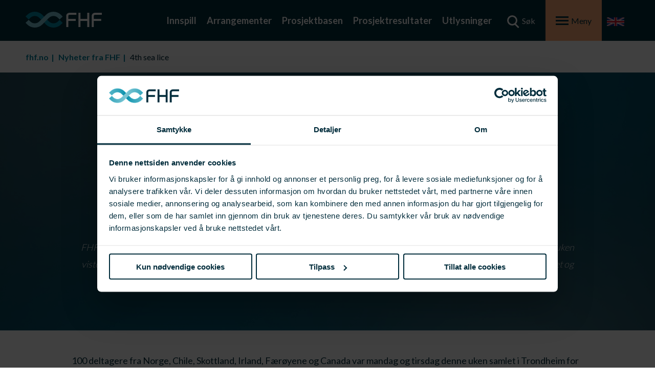

--- FILE ---
content_type: text/html; charset=utf-8
request_url: https://www.fhf.no/nyheter-og-arrangementer/nyheter-fra-fhf/4th-sea-lice/
body_size: 28532
content:



<!doctype html>
<!-- article -->
<html lang="nb" class="no-focus-outline">
<head>
    <meta charset="utf-8">
    <meta http-equiv="x-ua-compatible" content="ie=edge">
    <meta name="viewport" content="width=device-width, initial-scale=1">
    <!-- todo; lazyload a custom icon font -->
    <link rel="stylesheet" type="text/css" media="all" href="https://stackpath.bootstrapcdn.com/font-awesome/4.7.0/css/font-awesome.min.css">
    <link rel="stylesheet" type="text/css" media="screen" href="/dist/styles.css?v=18122025">
    <link rel="stylesheet" type="text/css" media="print" href="/dist/print.css?v=18122025">
    <link rel="shortcut icon" type="image/x-icon" href="/images/favicon.ico" />

    <script type='text/javascript' async='async' src="https://platform-api.sharethis.com/js/sharethis.js#property=5fc77977cabef10011d3fa64&amp;product=sop"></script>

        <link rel="alternate" type="application/rss+xml" title="Se siste nyheter" href="/feed-nyheter">
        <link rel="alternate" type="application/rss+xml" title="Se siste arrangementer" href="/feed-arrangementer">
        <link rel="alternate" type="application/rss+xml" title="Se siste utlysninger" href="/feed-utlysninger">


  

    
    
<title>4th sea lice i Trondheim viste resultater. </title>
<meta name="description" content="" />
<meta name="robots" content="index, follow" />
<meta http-equiv="Content-Type" content="text/html; charset=utf-8" />
<link rel="canonical" href="https://www.fhf.no/nyheter-og-arrangementer/nyheter-fra-fhf/4th-sea-lice/"/>
<meta property="og:title" content="4th sea lice i Trondheim viste resultater. " />
<meta property="og:description" content="" />
<meta property="og:type" content="website" />
<meta property="og:url" content="https://www.fhf.no/nyheter-og-arrangementer/nyheter-fra-fhf/4th-sea-lice/" />

        <!-- Google Tag Manager -->
        <script>
    (function (w, d, s, l, i) {
        w[l] = w[l] || []; w[l].push({
            'gtm.start':
                new Date().getTime(), event: 'gtm.js'
        }); var f = d.getElementsByTagName(s)[0],
            j = d.createElement(s), dl = l != 'dataLayer' ? '&l=' + l : ''; j.async = true; j.src =
                'https://www.googletagmanager.com/gtm.js?id=' + i + dl; f.parentNode.insertBefore(j, f);
        })(window, document, 'script', 'dataLayer', 'GTM-KLBGVZQ');</script>
        <!-- End Google Tag Manager -->

    <script src="https://ajax.aspnetcdn.com/ajax/jQuery/jquery-2.2.4.min.js"></script>
    <script src="https://ajax.aspnetcdn.com/ajax/jquery.validate/1.15.0/jquery.validate.min.js"></script>
    <script src="https://ajax.aspnetcdn.com/ajax/mvc/5.1/jquery.validate.unobtrusive.min.js"></script>
    <script src="/App_Plugins/UmbracoForms/Assets/promise-polyfill/dist/polyfill.min.js?v=13.4.1" type="application/javascript"></script><script src="/App_Plugins/UmbracoForms/Assets/aspnet-client-validation/dist/aspnet-validation.min.js?v=13.4.1" type="application/javascript"></script>
</head>
<body>
        <!-- Google Tag Manager (noscript) -->
        <noscript>
            <iframe src="https://www.googletagmanager.com/ns.html?id=GTM-KLBGVZQ"
                    height="0" width="0" style="display:none;visibility:hidden"></iframe>
        </noscript>
        <!-- End Google Tag Manager (noscript) -->

        <script>window.SKYRA_CONFIG = {org: 'fhf'}
        </script>
        <script src="https://survey.skyra.no/skyra-survey.js"></script>
    
    <a href="#main" title="Snarvei til hovedinnholdet" class="skip-navigation">Til innholdet</a>

    
<img src="/images/fhf-footer-logo.png" alt="FHF-logo" class="hide-me print-logo">

<nav class="fhf-nav ">
    <div class="nav-wrapper">
        <div class="nav-logo">
            <a href="/">
                <img src="/logo/logo-fhf-neg.svg" alt="FHF logo" class="logo">
            </a>
        </div>
        <div class="nav-content">
            <div class="nav-primary">
                    <ul class="nav-quicklinks">
                            <li class="nav-item">
                                <a href="https://www.fhf.no/kontakt/innspill/">Innspill</a>
                            </li>
                            <li class="nav-item">
                                <a href="https://www.fhf.no/nyheter-og-arrangementer/arrangementer/">Arrangementer</a>
                            </li>
                            <li class="nav-item">
                                <a href="https://www.fhf.no/prosjekter/prosjektbasen/">Prosjektbasen</a>
                            </li>
                            <li class="nav-item">
                                <a href="https://www.fhf.no/resultater/prosjektresultater/">Prosjektresultater</a>
                            </li>
                            <li class="nav-item">
                                <a href="https://www.fhf.no/utlysninger/utlysninger/">Utlysninger</a>
                            </li>
                    </ul>
            <ul class="nav-utilities">
                <li class="nav-item nav-item--search">
                    <button class="nav-search-toggle js-search-toggle">
                        <span class="icon-search"></span>
                        Søk
                    </button>
                </li>
                <li class="nav-item nav-item--menu">
                    <button class="nav-toggle js-nav-toggle">
                        <span class="icon-menu"></span>
                        Meny
                    </button>
                </li>
                    <li class="nav-item nav-item--flag">
                        <a href="https://www.fhf.no/fhf/about-fhf-english/"><img src="/images/english-flag.jpg" alt="About FHF (English)"></a>
                    </li>
            </ul>
            </div>
            <div class="nav-secondary js-nav-secondary">
                <ul>
                        <li class="nav-title">
                            <a href="#">Prioriteringer<i class="material-icons">
                                trending_flat
                            </i></a>
                            <ul>
                                        <li class="nav-item"><a href="https://www.fhf.no/prioriteringer/havbruk/">Havbruk</a></li>
                                        <li class="nav-item"><a href="https://www.fhf.no/prioriteringer/villfisk/">Villfisk</a></li>
                                        <li class="nav-item"><a href="https://www.fhf.no/prioriteringer/sameksistens/">Sameksistens</a></li>
                                        <li class="nav-item"><a href="https://www.fhf.no/prioriteringer/strategiske-satsinger/">Strategiske satsinger</a></li>
                            </ul>
                        </li>
                        <li class="nav-title">
                            <a href="#">FHF<i class="material-icons">
                                trending_flat
                            </i></a>
                            <ul>
                                        <li class="nav-item"><a href="https://www.fhf.no/fhf/om-fhf/">Om FHF</a></li>
                                        <li class="nav-item"><a href="https://www.fhf.no/fhf/slik-arbeider-fhf/">Slik arbeider FHF</a></li>
                                        <li class="nav-item"><a href="https://www.fhf.no/fhf/about-fhf-english/">About FHF (English)</a></li>
                                        <li class="nav-item"><a href="https://www.fhf.no/fhf/etikk-og-verdier/">Etikk og verdier</a></li>
                                        <li class="nav-item"><a href="https://www.fhf.no/fhf/dokumentarkiv/">Dokumentarkiv</a></li>
                            </ul>
                        </li>
                        <li class="nav-title">
                            <a href="#">Prosjekter<i class="material-icons">
                                trending_flat
                            </i></a>
                            <ul>
                                        <li class="nav-item"><a href="https://www.fhf.no/prosjekter/prosjektbasen/">Prosjektbasen</a></li>
                                        <li class="nav-item"><a href="https://www.fhf.no/prosjekter/prosjektdokumenter/">Prosjektdokumenter</a></li>
                                        <li class="nav-item"><a href="https://www.fhf.no/prosjekter/prosjekt-i-bedrift/">Prosjekt i bedrift</a></li>
                            </ul>
                        </li>
                        <li class="nav-title">
                            <a href="#">Utlysninger<i class="material-icons">
                                trending_flat
                            </i></a>
                            <ul>
                                        <li class="nav-item"><a href="https://www.fhf.no/utlysninger/utlysninger/">Utlysninger</a></li>
                                        <li class="nav-item"><a href="https://www.fhf.no/utlysninger/digital-soeknadsportal/">Digital s&#xF8;knadsportal</a></li>
                            </ul>
                        </li>
                        <li class="nav-title">
                            <a href="#">B&#xE6;rekraft<i class="material-icons">
                                trending_flat
                            </i></a>
                            <ul>
                                        <li class="nav-item"><a href="https://www.fhf.no/baerekraft/taksonomikompass/">Taksonomikompass</a></li>
                            </ul>
                        </li>
                        <li class="nav-title">
                            <a href="#">Nyheter og arrangementer<i class="material-icons">
                                trending_flat
                            </i></a>
                            <ul>
                                        <li class="nav-item"><a href="https://www.fhf.no/nyheter-og-arrangementer/nyheter-fra-fhf/">Nyheter fra FHF</a></li>
                                        <li class="nav-item"><a href="https://www.fhf.no/nyheter-og-arrangementer/arrangementer/">Arrangementer</a></li>
                                        <li class="nav-item"><a href="https://www.fhf.no/nyheter-og-arrangementer/nyhetsbrev/">Nyhetsbrev</a></li>
                            </ul>
                        </li>
                        <li class="nav-title">
                            <a href="#">Resultater<i class="material-icons">
                                trending_flat
                            </i></a>
                            <ul>
                                        <li class="nav-item"><a href="https://www.fhf.no/resultater/prosjektresultater/">Prosjektresultater</a></li>
                                            <li class="nav-item"><a href="https://www.fhf.no/resultater/prosjektresultater/aarsresultat-2024/">&#xC5;rsresultat 2024</a></li>
                                        <li class="nav-item"><a href="https://www.fhf.no/resultater/utvalgte-tema/">Utvalgte tema</a></li>
                                            <li class="nav-item"><a href="https://www.fhf.no/fhf/dokumentarkiv/?string=&amp;type=&amp;category=&#xC5;rsrapporter">&#xC5;rsrapporter</a></li>
                            </ul>
                        </li>
                        <li class="nav-title">
                            <a href="#">Kontakt<i class="material-icons">
                                trending_flat
                            </i></a>
                            <ul>
                                        <li class="nav-item"><a href="https://www.fhf.no/kontakt/kontakt-oss/">Kontakt oss</a></li>
                                        <li class="nav-item"><a href="https://www.fhf.no/kontakt/ansatte/">Ansatte</a></li>
                                        <li class="nav-item"><a href="https://www.fhf.no/kontakt/innspill/">Innspill</a></li>
                            </ul>
                        </li>
                            <li class="nav-title nav-title--flag">
                                <a href="https://www.fhf.no/fhf/about-fhf-english/">
                                    <div><img src="/images/english-flag.jpg" alt="About FHF (English)">English version</div>
                                    <svg width="20" height="14" viewBox="0 0 20 14" fill="none" xmlns="http://www.w3.org/2000/svg">
                                    <path fill-rule="evenodd" clip-rule="evenodd" d="M10.8252 12.446L12.2779 13.8987L19.2263 6.94938L12.2779 0L10.8252 1.45268L15.2874 5.91406L0.65918 5.91406L0.65918 7.98807L15.284 7.98807L10.8252 12.446Z" fill="white"/>
                                    </svg>
                                </a>
                            </li>
                </ul>
            </div>
        </div>
    </div>
    <div class="nav-search js-search-wrapper">
        <div class="search-close">
            <button class="close-btn js-search-toggle">
                <span class="icon-close"></span>
                Lukk
            </button>
        </div>
        <div class="search-wrapper">
            <h2 class="search-title">Søk</h2>
            <form class="search-form" action="https://www.fhf.no/soek/">
                <label for="navbar-search" class="sr-only">Søk</label>
                <input type="text" name="string" id="navbar-search" class="search-input" placeholder="Her kan du s&#xF8;ke p&#xE5; FHFs prosjekter, nyheter mm">
                <button class="search-submit">
                    <span class="icon-search inverted"></span>
                </button>
            </form>
                <div class="search-quicklinks">
                    <h4 class="quicklink-title">Hurtiglenker</h4>
                    <ul>
                            <li class="search-link"><a href="https://www.fhf.no/kontakt/innspill/">Har du innspill til FHF?</a></li>
                            <li class="search-link"><a href="https://www.fhf.no/fhf/slik-arbeider-fhf/">Slik arbeider FHF</a></li>
                    </ul>
                </div>
        </div>
    </div>
</nav>

        <div class="breadcrumbs">

            <a href="https://www.fhf.no/" class="breadcrumbs__item">fhf.no</a>

                <a href="https://www.fhf.no/nyheter-og-arrangementer/nyheter-fra-fhf/" class="breadcrumbs__item">Nyheter fra FHF</a>

            <span href="#" class="breadcrumbs__item breadcrumbs__item--current">4th sea lice</span>
        
        </div>

    <main class="main main-article" id="main">
        
        
<article class="article">
    <div class="news-article-top news-article-top--no-image">
        <div class="container container--small">
            <ul class="news-article-meta">
                    <li class="news-article-meta__item news-article-meta__category">
                        <a href="/nyheter/nyheter-fra-fhf/?category=havbruk">Havbruk</a>
                    </li>
                <li class="news-article-meta__item">
                    18.11.2013
                </li>
            </ul>
            <h1 class="news-article-top__title">
                4th sea lice i Trondheim viste resultater. 
            </h1>
            <p class="news-article-top__lead lead-lg">
FHF har en tung satsing rettet mot &#xE5; hindre &#xF8;kt utvikling av resistens hos lakselus. Innlegg fra 4th sealice i Trondheim denne uken viste blant annet at oppdrett av berggylt er i fremgang b&#xE5;de i Norge og Skottland, samtidig er det stort fokus p&#xE5; &#xF8;kt effektivitet og overvintring av rensefisk.
            </p>
        </div>
    </div>




    <div class="news-article-header news-article-header--no-project-articles">
            <div class="news-article-header__meta">


            </div>
            <div class="news-article-header__heading">


            </div>




    </div>


        <div class="news-article__main article--ar">
            <div class="umb-block-list">
                <div class="container container--small">
                    <p>100 deltagere fra Norge, Chile, Skottland, Irland, Færøyene og Canada var mandag og tirsdag denne uken samlet i Trondheim for å utveksle kunnskap om kontroll med lakselus. Møtet som ble arrangert av FHF og Veterinærinstituttet er et ledd i arbeidet med å koordinere lakselus forskningen.</p>
<p>Presentasjonene fra næringen viste tydelig at det er utfordringer med å få gjennomført optimal forebygging og kontroll av lakselus i anleggene. Canada har blant annet få godkjente behandlingsmidler, andre land har regelverk som begrenser antall ganger et anlegg har lov til å behandle. Næringen i alle landene er derfor svært opptatt av å utvikle og ta i bruk ikke-medikamentelle metoder så raskt som mulig.</p>
<p>I en egen sesjon under samlingen ble det satt søkelys på modeller som utvikles for å studere spredning og konsentrasjon av luselarver. Både Norge, Færøyene, Skotland og Canada har fokus på dette. Aktiv bruk og videreutvikling av disse verktøyene vil gjøre det stadig mer aktuelt å lage scenarier basert på ulike strategier for lokalisering og brakklegging og ulike forebyggings- og behandlingstiltak.</p>
<p>FHF kan konstatere at det er en stor utvikling av ikke-medikamentelle kontrollmetoder der FHF i ulik grad har bidratt til å finansiere forskningsgrunnlaget. Ulike typer skjørtavskjerming begynner å vise gode resultater med reduksjon av luspåslag.</p>
<p><span style="text-decoration: underline;"><strong>Alle innleggene fra samlingene finner du under:</strong></span></p>
<p><a href="https://fhf-cdn-gdexgwgdcuf5dga0.z01.azurefd.net/media/3831/4th_slm_trondheim_program.pdf" title="4Th Slm Trondheim Program">Program</a></p>
<p style="text-align: left;">A stage-structured model for the sea lice population at individual salmon farms by Magne Aldrin, Norwegian Computing Center and University of Oslo</p>
<p style="text-align: left;"><a href="https://fhf-cdn-gdexgwgdcuf5dga0.z01.azurefd.net/media/3832/canada_-_pamela_parker_-_atlantic_canada_fish_farmers_association.pdf" title="Canada Pamela Parker Atlantic Canada Fish Farmers Association"> IPMP for Sea Lice in Canada by Pamela Parker, Atlantic Canada Fish Farmers Association</a></p>
<p style="text-align: left;"><a href="https://fhf-cdn-gdexgwgdcuf5dga0.z01.azurefd.net/media/3833/chile_-__mat_as_medina_-_intesal_salmon_chile.pdf" title="Chile Mat As Medina Intesal Salmon Chile"> Sea Lice in Chile - Integrated Pest Management by Matias Medina, Instituto Tecnológico del Salmón- SalmonChile</a></p>
<p style="text-align: left;">Development of oceangraphic models by Lars Asplin, HI</p>
<p style="text-align: left;"><a href="https://fhf-cdn-gdexgwgdcuf5dga0.z01.azurefd.net/media/3834/field_use_of_lumpfish_-_nils_vestvik_-_aqua_kompetanse.pdf" title="Field Use Of Lumpfish Nils Vestvik Aqua Kompetanse"> Lumpsucker - field use by Nils Vestvik, Aqua kompetanse</a></p>
<p style="text-align: left;"><a href="https://fhf-cdn-gdexgwgdcuf5dga0.z01.azurefd.net/media/3835/ireland_-_catherine_mcmanus_-_marine_harvest.pdf" title="Ireland Catherine Mcmanus Marine Harvest"> Sea lice management in Ireland by Cathrine McManus, Marine Harvest</a></p>
<p style="text-align: left;"><a href="https://fhf-cdn-gdexgwgdcuf5dga0.z01.azurefd.net/media/3836/nordlus_-_r_d_project_lumpfish_-_erik_vikingstad_-_akvaplan-niva.pdf" title="Nordlus R D Project Lumpfish Erik Vikingstad Akvaplan Niva"> NORDLUS - short presentation by Erik Vikingstad and Albert K. Imsland, Akvaplan-niva</a></p>
<p><a href="https://fhf-cdn-gdexgwgdcuf5dga0.z01.azurefd.net/media/3837/20131112_-_sea_lice_multination_2.pdf" title="2013.11.12 Sea Lice Multination 2">Integrated sea lice control in Norway by Ketil Rykhus, FHL</a></p>
<p style="text-align: left;"><a href="https://fhf-cdn-gdexgwgdcuf5dga0.z01.azurefd.net/media/3838/ocea_delouser_-_rafael_arenas_-_ocea.pdf" title="Ocea Delouser Rafael Arenas Ocea">OCEA Delouser®, an innovative Delousing Technology by Rafael Arenas Acuña Service Manager, OCEA Chile S.A. </a></p>
<p style="text-align: left;"><a href="https://fhf-cdn-gdexgwgdcuf5dga0.z01.azurefd.net/media/3839/optical_delousing_-_john_a_breivik_-_stingray.pdf" title="Optical Delousing John A. Breivik Stingray"> Optical Delousing by John A. Breivik, Stingray Marine Solutions</a></p>
<p><a href="https://fhf-cdn-gdexgwgdcuf5dga0.z01.azurefd.net/media/3840/perma_skirt_-_knut_botng_rd_-_botngaard.pdf" title="Perma Skirt Knut Botng Rd Botngaard">Perma skirts by Knut Botngård, Botngaard AS</a></p>
<p><a href="https://fhf-cdn-gdexgwgdcuf5dga0.z01.azurefd.net/media/3841/possibilities_in_horizon_2020_-_frode_paulsen_-_eu_coordinator.pdf" title="Possibilities In Horizon 2020 Frode Paulsen Eu Coordinator"> Possibilities in Horizon 2020 by Frode Paulsen, The Norwegian School of Veterinarian Science &amp; The Norwegian Veterinary Institute</a></p>
<p>Practical and theoretical research aspects around IPM approaches and decision systems by Crawford Revie, Centre for Veterinary Epidemiology Research AVC / UPEI / Canada</p>
<p><a href="https://fhf-cdn-gdexgwgdcuf5dga0.z01.azurefd.net/media/3842/resistance_management__an_update_on_r_d_-_horsberg.pdf" title="Resistance Management An Update On R D Horsberg"> Resistance management - an update on R&amp;D by Thor E. Orsberg, Norwegian School of Veterinary Science</a></p>
<p><a href="https://fhf-cdn-gdexgwgdcuf5dga0.z01.azurefd.net/media/3843/scotland_-_ian_berril_-_scottish_salmon_producers__organisation.pdf" title="Scotland Ian Berril Scottish Salmon Producers Organisation"> Integrated sea lice management: A scottish perspective by Dr Iain Berrill, Technical department Scottish Salmon Producers' Organisation (SSPO)</a></p>
<p><a href="https://fhf-cdn-gdexgwgdcuf5dga0.z01.azurefd.net/media/3844/scotland_disp_model_-_nabeil_salama_-_marine_scotland_science.pdf" title="Scotland Disp Model Nabeil Salama Marine Scotland Science"> Sea lice dispersal modelling in Scotlands largest fjordic systems by Nabeil Salama, Marine Scotland Science</a></p>
<p><a href="https://fhf-cdn-gdexgwgdcuf5dga0.z01.azurefd.net/media/3845/scottish_wrasse_project_-_meritxell_diez_padrisa_-_marine_harvest.pdf" title="Scottish Wrasse Project Meritxell Diez Padrisa Marine Harvest"> The Scottish Wrasse Projects by Meritxell Diez-Padria, Marine Harvest</a></p>
<p><a href="https://fhf-cdn-gdexgwgdcuf5dga0.z01.azurefd.net/media/3846/sea_lice_epidemiology_and_infection_models_-_peder_jansen_-_nvi.pdf" title="Sea Lice Epidemiology And Infection Models Peder Jansen Nvi"> Sea Lice epidemiology update and development of infection models by Peder Jansen, Veterinærinstituttet</a></p>
<p>Sea Lice reproduction by Marit Stormoen, DVM, MSc, PhD, Norwegian School of Veterinary Science - Centre of Epidemiology and Biostatistics</p>
<p><a href="https://fhf-cdn-gdexgwgdcuf5dga0.z01.azurefd.net/media/3847/trondheim_4th_sealice_multination.pdf" title="Trondheim 4Th Sealice Multination">Sea Lice research centre update by Christiane Eichner University of Bergen </a></p>
<p><a href="https://fhf-cdn-gdexgwgdcuf5dga0.z01.azurefd.net/media/3848/snorkel_project_nov_2013.pdf" title="Snorkel Project Nov 2013">Snorkel Project by Lars Helge Stien, Institute of marine research</a></p>
<p><a href="https://fhf-cdn-gdexgwgdcuf5dga0.z01.azurefd.net/media/3849/the_faroes_-_peter__stergaard-_bakkafrost.pdf" title="The Faroes Peter Stergaard Bakkafrost">Status IPM sea lice Faroe Islands 2013 by Peter Østergaard, Bakkafrost</a></p>
<p>Wintering survival and feeding study of cleanerfish by Unni Austerfjord, Norsk Sjømatsenter</p>
<p><a href="https://fhf-cdn-gdexgwgdcuf5dga0.z01.azurefd.net/media/3850/coordinated_action_leppeprod_-_ingrid_lein_-_nofima.pdf" title="Coordinated Action Leppeprod Ingrid Lein Nofima"> Status - coordinated action LeppeProd by Ingrid Lein, Nofima</a></p>
<p><a href="https://fhf-cdn-gdexgwgdcuf5dga0.z01.azurefd.net/media/3851/calanus_4th_sea_lice_meeting_in_trondheim.pdf" title="Calanus 4Th Sea Lice Meeting In Trondheim">Skirt - a green solution against sea lice infestation by Kurt Tande, R&amp;D Manager, Calanus</a></p>
                    
                    
                </div>
            </div>
        </div>





</article>



        <style>
            skyra-survey {
                --skyra-bg-color: #fff;
                --skyra-text-color: #000;
                --skyra-z-index: 10000;
                --skyra-interface-color: #000;
                --skyra-action-color: #002c3b;
                --skyra-action-text-color: #fff;
                --skyra-secondary-color: #000;
                --skyra-link-color: #000;
                --skyra-error-color: #000;
                --skyra-font-size: 18px;
                --skyra-font-body: Lato,Verdana,sans-serif;
                --skyra-font-heading: Lato,Verdana,sans-serif;
            }
        </style>
        

        <div class="section-margin">
            <div class="container container--small">
                <skyra-survey slug="fhf/findability-survey"></skyra-survey>
            </div>
        </div>

    </main>
    <a href="#main" class="scroll-to-top">
    <i class="material-icons">keyboard_arrow_up</i>
</a>
    
<div class="container footer-push">
    <footer class="footer">

        <div class="footer__logo">
            <img src="/logo/logo-fhf-with-name.svg" alt="FHF Logo: Fiskeri- og havbruknæringens forskerfinansiering">

                <div class="footer__address">
                    <p>
                        Stortorget 1, <br>  9008 Tromsø <br>
                        Telefon: 23 89 64 08<br>
                        E-post: <a href="mailto:post@fhf.no">post@fhf.no</a><br>
                        Org.nr: 921 995 121
                    </p>
                </div>
        </div>
        <div class="footer__links">
                    <a href="https://www.fhf.no/prosjekter/prosjektbasen/" class="button button-outline">
                        <div class="footer__link__icon">
                            <img src="/images/icons/icon-prosjektarkiv.svg" alt="Prosjektbasen">
                        </div>
                        <div class="footer__link__text">
                            Prosjektbasen
                        </div>
                    </a>
                    <a href="https://www.fhf.no/fhf/om-fhf/" class="button button-outline">
                        <div class="footer__link__icon">
                            <img src="/images/icons/icon-about.svg" alt="Om FHF">
                        </div>
                        <div class="footer__link__text">
                            Om FHF
                        </div>
                    </a>
                    <a href="https://www.fhf.no/kontakt/kontakt-oss/" class="button button-outline">
                        <div class="footer__link__icon">
                            <img src="/images/icons/icon-contact.svg" alt="Kontakt oss">
                        </div>
                        <div class="footer__link__text">
                            Kontakt
                        </div>
                    </a>
                <div class="footer__social-media">
                        <a href="https://www.facebook.com/fhfnorway/" title="facebook" target="_blank">
                            <img src="/images/icons/icon-fb-square.svg" alt="">
                        </a>
                        <a href="https://www.youtube.com/@fhfno" title="youtube" target="_blank">
                            <img src="/images/icons/icon-youtube.svg" alt="">
                        </a>
                </div>
            </div>
        <div class="footer__right">
                <div class="footer__newsletter">
                    <a href="https://www.fhf.no/nyheter-og-arrangementer/nyhetsbrev/" class="button button-outline">Meld deg på vårt nyhetsbrev</a>
                </div>
            <div class="footer__cookies">
                <p>For mer informasjon om innsamling av data, se vår <a href="https://www.fhf.no/fhf/personvernerklaering/" title="Personvernerklæring">personvernerklæring</a> og <a href="https://www.fhf.no/fhf/informasjonskapsler/" title="Informasjonskapsler">Informasjonskapsler</a></p>
            </div>
        </div>
    </footer>
</div>

    <script src="/dist/scripts.js?v=18122025"></script>


        <script type="text/javascript" src="//s7.addthis.com/js/300/addthis_widget.js#pubid=ra-5fcd3fb0a6fb319c"></script>

</body>
</html>

--- FILE ---
content_type: text/css
request_url: https://www.fhf.no/dist/styles.css?v=18122025
body_size: 425102
content:
@charset "UTF-8";
/*!
 *
 * Allegro 2018
 *
 */@import url("https://fonts.googleapis.com/css?family=Lato:300,400,700,900");:root{--primary:#002e3d;--primary-200:#f1f8f9;--secondary:#00819c;--secondary-300:#8cc0ca;--secondary-250:#a6c8d3;--secondary-200:#d1e6ea;--secondary-150:#dcedf4;--secondary-100:#edf5f7;--accent-primary:#fead76;--accent-primary-400:#ffc499;--accent-primary-300:#ffe1cc;--accent-primary-200:#fff1e7;--accent-secondary:#b4217a;--gray-200:#f2f2f2;--text-color:var(--primary);--text-color-light:#fff;--text-color-ally:#676767;--white:#fff;--green-500:#00504a;--green:var(--green-500);--green-700:#002c3b;--green-300:#669692;--green-100:#ccdcdb;--green-50:#e5eded;--orange-100:#ffefe4;--sans-serif:"Lato",Verdana,sans-serif;--fw-black:900;--fw-bold:700;--fw-normal:400;--fw-light:300;--article-block-margin:60px;--ar-nav-item-padding:20px;--ar-nav-arrow-height:64px;--section-progressbar-position:0;--scroll-section-scroll-margin:0;--ar-slider-width:981px;--container-width:1440px;--container-small-width:1000px;--container-x-small-width:825px;--container-tiny-width:650px;--padding-xs:15px;--padding:25px;--padding-sm:var(--padding);--padding-md:40px;--padding-lg:50px;--gutter-x:var(--padding);--navbar-height:80px;--section-spacing:60px;--section-spacing-md:40px;--tabcordion-gutter-x:30px;--tabcordion-gutter-y:40px}@media (min-width:992px){:root{--article-block-margin:100px}}@media (min-width:1200px){:root{--article-block-margin:100px;--ar-slider-width:1205px}}@media (min-width:992px){:root{--section-spacing-md:85px}}@media (min-width:1200px){:root{--section-spacing:95px}}@media (min-width:992px){:root{--tabcordion-gutter-x:40px;--tabcordion-gutter-y:50px}}@media (min-width:1200px){:root{--tabcordion-gutter-x:60px;--tabcordion-gutter-y:60px}}.h1,.h2,.h3,.h4,.h5,.h6,h1,h2,h3,h4,h5,h6{font-family:var(--sans-serif);font-weight:var(--fw-light);margin-bottom:.85em}@media (min-width:992px){.h2,.h3,.h3-alt,h2,h3{margin-bottom:.6em}}.h2--in-section,.h3--in-section,.h3-alt--in-section,h2--in-section,h3--in-section{margin-bottom:.4em}.h2:has(+p,+.address),.h3-alt:has(+p,+.address),.h3:has(+p,+.address),h2:has(+p,+.address),h3:has(+p,+.address){margin-bottom:.4em}.h4,.h5,.h6,h4,h5,h6{font-weight:var(--fw-bold)}.h1,h1{font-size:2.125rem;line-height:normal;margin-bottom:.7em}@media (min-width:768px){.h1,h1{font-size:2.75rem}}@media (min-width:1200px){.h1,h1{font-size:4rem}}.h2,h2{font-size:2.125rem}@media (min-width:768px){.h2,h2{font-size:2.75rem}}@media (min-width:992px){.h2,h2{font-size:3.75rem}}.h3,h3{font-size:2rem}@media (min-width:768px){.h3,h3{font-size:2.75rem}}@media (min-width:992px){.h3,h3{font-size:3rem}}@media (min-width:1200px){.h3,h3{font-size:3.25rem}}.h3-alt{font-size:2.5rem;margin-bottom:.85em}@media (min-width:768px){.h3-alt{font-size:2.75rem}}@media (min-width:992px){.h3-alt{font-size:3rem}}.h4,h4{font-size:1.5rem}h5{font-size:1.25rem}@media (min-width:768px){h5{font-size:1.35rem}}h6{font-size:1.15rem}@media (min-width:768px){h6{font-size:1.25rem}}.address,ol,p,ul{margin-bottom:1.5rem;line-height:1.6;font-size:18px}.lead{font-size:1.5rem;line-height:1.2}.lead--constrained{max-width:767px;width:100%;margin-bottom:20px}.lead .address,.lead p{font-size:inherit!important;line-height:inherit!important}.lead-lg{font-size:20px}@media (min-width:992px){.lead-lg{font-size:24px}}.constrained{max-width:767px;width:100%;line-height:1.5}article ol,article ul{margin-left:1rem}.program-section__title,.tabcordion-title{font-size:24px;font-weight:300;margin-bottom:0}@media (min-width:992px){.program-section__title,.tabcordion-title{font-size:36px}}.event-info-title{font-size:20px;font-weight:600}@media (min-width:992px){.event-info-title{font-size:24px}}.has-margin-bottom{margin-bottom:25px}.has-margin-top{margin-top:25px}@media (min-width:992px){.has-margin-top{margin-top:100px}}.is-orange{color:var(--accent-primary)}@media print{.hidden-print{display:none}}.text-green{color:var(--green-500)}.text-italic{font-style:italic}.text-light{font-weight:300}.link-no-style,.link-no-style:active,.link-no-style:focus,.link-no-style:hover{text-decoration:none}.event-info-box__main .address a:not(.button),.event-info-box__main p a:not(.button),a.link-underline,a.link-underlined{color:var(--primary);text-decoration:none;border-bottom:1px solid var(--primary)}.event-info-box__main .address a:active:not(.button),.event-info-box__main .address a:focus:not(.button),.event-info-box__main .address a:hover:not(.button),.event-info-box__main p a:active:not(.button),.event-info-box__main p a:focus:not(.button),.event-info-box__main p a:hover:not(.button),a.link-underline:active,a.link-underline:focus,a.link-underline:hover,a.link-underlined:active,a.link-underlined:focus,a.link-underlined:hover{color:var(--primary);text-decoration:none}.pretitle,.topic-header__slider-title{font-size:18px;font-weight:700;text-transform:uppercase;display:block;margin-bottom:5px;text-align:center}@media (min-width:992px){.pretitle,.topic-header__slider-title{margin-bottom:10px}}.link-with-bg,.na-related-projects__ .na-related-projects__link,.na-related-projects a{display:inline-block;padding-block:3px;padding-inline:6px;background:var(--primary);color:#fff!important;font-weight:700;text-decoration:none;word-break:break-word}.link-with-bg:active,.link-with-bg:focus,.link-with-bg:hover,.na-related-projects__ .na-related-projects__link:active,.na-related-projects__ .na-related-projects__link:focus,.na-related-projects__ .na-related-projects__link:hover,.na-related-projects a:active,.na-related-projects a:focus,.na-related-projects a:hover{color:#fff;text-decoration:none}.list-unstyled,.tabcordion-tabs{margin-bottom:0}.list-inline,.list-unstyled,.tabcordion-tabs{padding-left:0;list-style:none}.list-inline-item{display:inline-block}.list-inline-item:not(:last-child){margin-right:.5rem}.event-info-box__main ul,.list-styled,.program-section__content{margin-left:20px;margin-top:.5rem}.event-info-box__main ul li,.list-styled li,.program-section__content li{position:relative;margin-bottom:5px}.list-dashed{list-style-type:none;margin-top:.5rem}.list-dashed li{position:relative;margin-bottom:5px}.list-dashed li:before{content:"–";margin-right:5px}.hide-me{display:none}.size-checker{z-index:99999;position:fixed;font-family:var(--sans-serif);bottom:25px;right:0;width:70px;height:25px}@media (max-width:767px){.size-checker{display:none}}@media (min-width:2001px){.size-checker:before{background:red;content:"XL-UP"}}@media (min-width:1201px) and (max-width:2000px){.size-checker:before{background:green;content:"LG-only"}}@media (min-width:1200px) and (max-width:1450px){.size-checker:before{background:pink;content:"MD--LG"}}@media (min-width:992px) and (max-width:1199px){.size-checker:before{background:purple;content:"md-only"}}@media (min-width:768px) and (max-width:991px){.size-checker:before{background:blue;content:"sm-only"}}@media (max-width:767px){.size-checker:before{background:brown;content:"xs-only"}}.size-checker:before{color:#fff;text-align:center;width:100%;height:100%;position:absolute}@media (min-width:2001px){.size-checker:before{background:#c0392b;content:"XL-UP"}}@media (min-width:1201px) and (max-width:2000px){.size-checker:before{background:#27ae60;content:"LG-only"}}@media (min-width:1200px) and (max-width:1450px){.size-checker:before{background:#8e44ad;content:"MD--LG"}}@media (min-width:992px) and (max-width:1199px){.size-checker:before{background:#f39c12;content:"md-only"}}@media (min-width:768px) and (max-width:991px){.size-checker:before{background:#2c3e50;content:"sm-only"}}@media (max-width:767px){.size-checker:before{background:#2980b9;content:"xs-only"}}.noUi-target,.noUi-target *{-webkit-touch-callout:none;-webkit-tap-highlight-color:rgba(0,0,0,0);-webkit-user-select:none;-ms-touch-action:none;touch-action:none;-ms-user-select:none;user-select:none;box-sizing:border-box}.noUi-target{position:relative;direction:ltr}.noUi-base,.noUi-connects{width:100%;height:100%;position:relative;z-index:1}.noUi-connects{overflow:hidden;z-index:0}.noUi-connect,.noUi-origin{will-change:transform;position:absolute;z-index:1;top:0;left:0;height:100%;width:100%;-webkit-transform-origin:0 0;-o-transform-origin:0 0;transform-origin:0 0}html:not([dir=rtl]) .noUi-horizontal .noUi-origin{left:auto;right:0}.noUi-vertical .noUi-origin{width:0}.noUi-horizontal .noUi-origin{height:0}.noUi-handle{position:absolute}.noUi-state-tap .noUi-connect,.noUi-state-tap .noUi-origin{-webkit-transition:transform .3s;-webkit-transition:-webkit-transform .3s;transition:-webkit-transform .3s;-o-transition:-o-transform .3s;transition:transform .3s;transition:transform .3s,-webkit-transform .3s,-o-transform .3s}.noUi-state-drag *{cursor:inherit!important}.noUi-horizontal{height:18px;width:calc(100% - 30px);margin:0 auto}.noUi-horizontal .noUi-handle{width:34px;height:28px;left:0;top:-6px}.noUi-vertical{width:18px}.noUi-vertical .noUi-handle{width:28px;height:34px;left:-6px;top:-17px}html:not([dir=rtl]) .noUi-horizontal .noUi-handle{right:-17px;left:auto}.noUi-target{background:#fafafa;box-shadow:inset 0 1px 1px #f0f0f0,0 3px 6px -5px #bbb}.noUi-connect{background:gray}.noUi-draggable{cursor:ew-resize}.noUi-vertical .noUi-draggable{cursor:ns-resize}.noUi-handle{border-radius:0;background:#fff;cursor:default}[disabled] .noUi-connect{background:#b8b8b8}[disabled].noUi-handle,[disabled] .noUi-handle,[disabled].noUi-target{cursor:not-allowed}.noUi-pips,.noUi-pips *{box-sizing:border-box}.noUi-pips{position:absolute;color:#999}.noUi-value{position:absolute;white-space:nowrap;text-align:center}.noUi-value-sub{color:#ccc;font-size:10px}.noUi-marker{position:absolute;background:#ccc}.noUi-marker-large,.noUi-marker-sub{background:#aaa}.noUi-pips-horizontal{padding:10px 0;height:80px;top:100%;left:0;width:100%}.noUi-value-horizontal{-webkit-transform:translate(-50%,50%);-o-transform:translate(-50%,50%);transform:translate(-50%,50%)}.noUi-rtl .noUi-value-horizontal{-webkit-transform:translate(50%,50%);-o-transform:translate(50%,50%);transform:translate(50%,50%)}.noUi-marker-horizontal.noUi-marker{margin-left:-1px;width:2px;height:5px}.noUi-marker-horizontal.noUi-marker-sub{height:10px}.noUi-marker-horizontal.noUi-marker-large{height:15px}.noUi-pips-vertical{padding:0 10px;height:100%;top:0;left:100%}.noUi-value-vertical{-webkit-transform:translateY(-50%);-o-transform:translateY(-50%);transform:translateY(-50%);padding-left:25px}.noUi-rtl .noUi-value-vertical{-webkit-transform:translateY(50%);-o-transform:translateY(50%);transform:translateY(50%)}.noUi-marker-vertical.noUi-marker{width:5px;height:2px;margin-top:-1px}.noUi-marker-vertical.noUi-marker-sub{width:10px}.noUi-marker-vertical.noUi-marker-large{width:15px}.noUi-tooltip{display:block;position:absolute;border:1px solid #d9d9d9;border-radius:3px;background:#fff;color:#000;padding:5px;text-align:center;white-space:nowrap}.noUi-horizontal .noUi-tooltip{-webkit-transform:translate(-50%);-o-transform:translate(-50%);transform:translate(-50%);left:50%;bottom:120%}.noUi-vertical .noUi-tooltip{-webkit-transform:translateY(-50%);-o-transform:translateY(-50%);transform:translateY(-50%);top:50%;right:120%}.irs{-webkit-touch-callout:none;-webkit-user-select:none;-ms-user-select:none;user-select:none;font-size:12px;font-family:Arial,sans-serif}.irs,.irs-line{position:relative;display:block}.irs-line{overflow:hidden;outline:none!important}.irs-bar{display:block}.irs-bar,.irs-shadow{position:absolute;left:0;width:0}.irs-shadow{display:none}.irs-handle{position:absolute;display:block;box-sizing:border-box;cursor:default;z-index:1}.irs-handle.type_last{z-index:2}.irs-max,.irs-min{position:absolute;display:block;cursor:default}.irs-min{left:0}.irs-max{right:0}.irs-from,.irs-single,.irs-to{position:absolute;display:block;top:0;left:0;cursor:default;white-space:nowrap}.irs-grid{position:absolute;display:none;bottom:0;left:0;width:100%;height:20px}.irs-with-grid .irs-grid{display:block}.irs-grid-pol{position:absolute;top:0;left:0;width:1px;height:8px;background:#000}.irs-grid-pol.small{height:4px}.irs-grid-text{position:absolute;bottom:0;left:0;white-space:nowrap;text-align:center;font-size:9px;line-height:9px;padding:0 3px;color:#000}.irs-disable-mask{position:absolute;display:block;top:0;left:-1%;width:102%;height:100%;cursor:default;background:transparent;z-index:2}.lt-ie9 .irs-disable-mask{background:#000;filter:alpha(opacity=0);cursor:not-allowed}.irs-disabled{opacity:.4}.irs-hidden-input{position:absolute!important;display:block!important;top:0!important;left:0!important;width:0!important;height:0!important;font-size:0!important;line-height:0!important;padding:0!important;margin:0!important;overflow:hidden;outline:none!important;z-index:-9999!important;background:none!important;border-style:solid!important;border-color:transparent!important}.irs--flat{height:40px}.irs--flat.irs-with-grid{height:60px}.irs--flat .irs-line{top:25px;height:12px;background-color:#e1e4e9;border-radius:4px}.irs--flat .irs-bar{top:25px;height:12px;background-color:#ed5565}.irs--flat .irs-bar--single{border-radius:4px 0 0 4px}.irs--flat .irs-shadow{height:1px;bottom:16px;background-color:#e1e4e9}.irs--flat .irs-handle{top:22px;width:16px;height:18px;background-color:transparent}.irs--flat .irs-handle>i:first-child{position:absolute;display:block;top:0;left:50%;width:2px;height:100%;margin-left:-1px;background-color:#da4453}.irs--flat .irs-handle.state_hover>i:first-child,.irs--flat .irs-handle:hover>i:first-child{background-color:#a43540}.irs--flat .irs-max,.irs--flat .irs-min{top:0;padding:1px 3px;color:#999;font-size:10px;line-height:1.333;text-shadow:none;background-color:#e1e4e9;border-radius:4px}.irs--flat .irs-from,.irs--flat .irs-single,.irs--flat .irs-to{color:#fff;font-size:10px;line-height:1.333;text-shadow:none;padding:1px 5px;background-color:#ed5565;border-radius:4px}.irs--flat .irs-from:before,.irs--flat .irs-single:before,.irs--flat .irs-to:before{position:absolute;display:block;content:"";bottom:-6px;left:50%;width:0;height:0;margin-left:-3px;overflow:hidden;border:3px solid transparent;border-top-color:#ed5565}.irs--flat .irs-grid-pol{background-color:#e1e4e9}.irs--flat .irs-grid-text{color:#999}.irs--big{height:55px}.irs--big.irs-with-grid{height:70px}.irs--big .irs-line{top:33px;height:12px;background-color:#fff;background:-webkit-linear-gradient(top,#ddd -50%,#fff 150%);background:-o-linear-gradient(top,#ddd -50%,#fff 150%);background:linear-gradient(180deg,#ddd -50%,#fff 150%);border:1px solid #ccc;border-radius:12px}.irs--big .irs-bar{top:33px;height:12px;background-color:#92bce0;border:1px solid #428bca;background:-webkit-linear-gradient(top,#fff 0,#428bca 30%,#b9d4ec);background:-o-linear-gradient(top,#fff 0,#428bca 30%,#b9d4ec);background:linear-gradient(180deg,#fff 0,#428bca 30%,#b9d4ec);box-shadow:inset 0 0 1px 1px hsla(0,0%,100%,.5)}.irs--big .irs-bar--single{border-radius:12px 0 0 12px}.irs--big .irs-shadow{height:1px;bottom:16px;background-color:rgba(66,139,202,.5)}.irs--big .irs-handle{top:25px;width:30px;height:30px;border:1px solid rgba(0,0,0,.3);background-color:#cbcfd5;background:-webkit-linear-gradient(top,#fff 0,#b4b9be 30%,#fff);background:-o-linear-gradient(top,#fff 0,#b4b9be 30%,#fff);background:linear-gradient(180deg,#fff 0,#b4b9be 30%,#fff);box-shadow:1px 1px 2px rgba(0,0,0,.2),inset 0 0 3px 1px #fff;border-radius:30px}.irs--big .irs-handle.state_hover,.irs--big .irs-handle:hover{border-color:rgba(0,0,0,.45);background-color:#939ba7;background:-webkit-linear-gradient(top,#fff 0,#919ba5 30%,#fff);background:-o-linear-gradient(top,#fff 0,#919ba5 30%,#fff);background:linear-gradient(180deg,#fff 0,#919ba5 30%,#fff)}.irs--big .irs-max,.irs--big .irs-min{top:0;padding:1px 5px;color:#fff;text-shadow:none;background-color:#9f9f9f;border-radius:3px}.irs--big .irs-from,.irs--big .irs-single,.irs--big .irs-to{color:#fff;text-shadow:none;padding:1px 5px;background-color:#428bca;background:-webkit-linear-gradient(top,#428bca 0,#3071a9);background:-o-linear-gradient(top,#428bca 0,#3071a9);background:linear-gradient(180deg,#428bca 0,#3071a9);border-radius:3px}.irs--big .irs-grid-pol{background-color:#428bca}.irs--big .irs-grid-text{color:#428bca}.irs--modern,.irs--modern.irs-with-grid{height:55px}.irs--modern .irs-line{top:25px;height:5px;background-color:#d1d6e0;background:-webkit-linear-gradient(top,#e0e4ea 0,#d1d6e0);background:-o-linear-gradient(top,#e0e4ea 0,#d1d6e0);background:linear-gradient(180deg,#e0e4ea 0,#d1d6e0);border:1px solid #a3adc1;border-bottom-width:0;border-radius:5px}.irs--modern .irs-bar{top:25px;height:5px;background:#20b426;background:-webkit-linear-gradient(top,#20b426 0,#18891d);background:-o-linear-gradient(top,#20b426 0,#18891d);background:linear-gradient(180deg,#20b426 0,#18891d)}.irs--modern .irs-bar--single{border-radius:5px 0 0 5px}.irs--modern .irs-shadow{height:1px;bottom:21px;background-color:rgba(209,214,224,.5)}.irs--modern .irs-handle{top:37px;width:12px;height:13px;border:1px solid #a3adc1;border-top-width:0;box-shadow:1px 1px 1px rgba(0,0,0,.1);border-radius:0 0 3px 3px}.irs--modern .irs-handle>i:first-child{position:absolute;display:block;top:-4px;left:1px;width:6px;height:6px;border:1px solid #a3adc1;background:#fff;-webkit-transform:rotate(45deg);-o-transform:rotate(45deg);transform:rotate(45deg)}.irs--modern .irs-handle>i:nth-child(2){position:absolute;display:block;box-sizing:border-box;top:0;left:0;width:10px;height:12px;background:#e9e6e6;background:-webkit-linear-gradient(top,#fff 0,#e9e6e6);background:-o-linear-gradient(top,#fff 0,#e9e6e6);background:linear-gradient(180deg,#fff 0,#e9e6e6);border-radius:0 0 3px 3px}.irs--modern .irs-handle>i:nth-child(3){position:absolute;display:block;box-sizing:border-box;top:3px;left:3px;width:4px;height:5px;border-left:1px solid #a3adc1;border-right:1px solid #a3adc1}.irs--modern .irs-handle.state_hover,.irs--modern .irs-handle:hover{border-color:#7685a2;background:#c3c7cd;background:-webkit-linear-gradient(top,#fff 0,#919ba5 30%,#fff);background:-o-linear-gradient(top,#fff 0,#919ba5 30%,#fff);background:linear-gradient(180deg,#fff 0,#919ba5 30%,#fff)}.irs--modern .irs-handle.state_hover>i:first-child,.irs--modern .irs-handle:hover>i:first-child{border-color:#7685a2}.irs--modern .irs-handle.state_hover>i:nth-child(3),.irs--modern .irs-handle:hover>i:nth-child(3){border-color:#48536a}.irs--modern .irs-max,.irs--modern .irs-min{top:0;font-size:10px;line-height:1.333;text-shadow:none;padding:1px 5px;color:#fff;background-color:#d1d6e0;border-radius:5px}.irs--modern .irs-from,.irs--modern .irs-single,.irs--modern .irs-to{font-size:10px;line-height:1.333;text-shadow:none;padding:1px 5px;background-color:#20b426;color:#fff;border-radius:5px}.irs--modern .irs-from:before,.irs--modern .irs-single:before,.irs--modern .irs-to:before{position:absolute;display:block;content:"";bottom:-6px;left:50%;width:0;height:0;margin-left:-3px;overflow:hidden;border:3px solid transparent;border-top-color:#20b426}.irs--modern .irs-grid{height:25px}.irs--modern .irs-grid-pol{background-color:#dedede}.irs--modern .irs-grid-text{color:silver;font-size:13px}.irs--sharp{height:50px;font-size:12px;line-height:1}.irs--sharp.irs-with-grid{height:57px}.irs--sharp .irs-line{top:30px;height:2px;background-color:#000;border-radius:2px}.irs--sharp .irs-bar{top:30px;height:2px;background-color:#ee22fa}.irs--sharp .irs-bar--single{border-radius:2px 0 0 2px}.irs--sharp .irs-shadow{height:1px;bottom:21px;background-color:rgba(0,0,0,.5)}.irs--sharp .irs-handle{top:25px;width:10px;height:10px;background-color:#a804b2}.irs--sharp .irs-handle>i:first-child{position:absolute;display:block;top:100%;left:0;width:0;height:0;border:5px solid transparent;border-top-color:#a804b2}.irs--sharp .irs-handle.state_hover,.irs--sharp .irs-handle:hover{background-color:#000}.irs--sharp .irs-handle.state_hover>i:first-child,.irs--sharp .irs-handle:hover>i:first-child{border-top-color:#000}.irs--sharp .irs-max,.irs--sharp .irs-min{color:#fff;font-size:14px;line-height:1;top:0;padding:3px 4px;opacity:.4;background-color:#a804b2;border-radius:2px}.irs--sharp .irs-from,.irs--sharp .irs-single,.irs--sharp .irs-to{font-size:14px;line-height:1;text-shadow:none;padding:3px 4px;background-color:#a804b2;color:#fff;border-radius:2px}.irs--sharp .irs-from:before,.irs--sharp .irs-single:before,.irs--sharp .irs-to:before{position:absolute;display:block;content:"";bottom:-6px;left:50%;width:0;height:0;margin-left:-3px;overflow:hidden;border:3px solid transparent;border-top-color:#a804b2}.irs--sharp .irs-grid{height:25px}.irs--sharp .irs-grid-pol{background-color:#dedede}.irs--sharp .irs-grid-text{color:silver;font-size:13px}.irs--round{height:50px}.irs--round.irs-with-grid{height:65px}.irs--round .irs-line{top:36px;height:4px;background-color:#dee4ec;border-radius:4px}.irs--round .irs-bar{background-color:#006cfa}.irs--round .irs-bar--single{border-radius:4px 0 0 4px}.irs--round .irs-shadow{height:4px;bottom:21px;background-color:rgba(222,228,236,.5)}.irs--round .irs-handle{border:4px solid #006cfa}.irs--round .irs-handle.state_hover,.irs--round .irs-handle:hover{background-color:#f0f6ff}.irs--round .irs-max,.irs--round .irs-min{color:#333;font-size:14px;line-height:1;top:0;padding:3px 5px;background-color:rgba(0,0,0,.1);border-radius:4px}.irs--round .irs-from,.irs--round .irs-single,.irs--round .irs-to{background-color:#006cfa;color:#fff}.irs--round .irs-from:before,.irs--round .irs-single:before,.irs--round .irs-to:before{position:absolute;display:block;content:"";bottom:-6px;left:50%;width:0;height:0;margin-left:-3px;overflow:hidden;border:3px solid transparent;border-top-color:#006cfa}.irs--round .irs-grid{height:25px}.irs--round .irs-grid-pol{background-color:#dedede}.irs--round .irs-grid-text{color:silver;font-size:13px}.irs--square{height:50px}.irs--square.irs-with-grid{height:60px}.irs--square .irs-line{top:31px;height:4px;background-color:#dedede}.irs--square .irs-bar{top:31px;height:4px;background-color:#000}.irs--square .irs-shadow{height:2px;bottom:21px;background-color:#dedede}.irs--square .irs-handle{top:25px;width:16px;height:16px;border:3px solid #000;background-color:#fff;-webkit-transform:rotate(45deg);-o-transform:rotate(45deg);transform:rotate(45deg)}.irs--square .irs-handle.state_hover,.irs--square .irs-handle:hover{background-color:#f0f6ff}.irs--square .irs-max,.irs--square .irs-min{color:#333;font-size:14px;line-height:1;top:0;padding:3px 5px;background-color:rgba(0,0,0,.1)}.irs--square .irs-from,.irs--square .irs-single,.irs--square .irs-to{font-size:14px;line-height:1;text-shadow:none;padding:3px 5px;background-color:#000;color:#fff}.irs--square .irs-grid{height:25px}.irs--square .irs-grid-pol{background-color:#dedede}.irs--square .irs-grid-text{color:silver;font-size:11px}.slick-slider{position:relative;display:block;box-sizing:border-box;-webkit-touch-callout:none;-webkit-user-select:none;-ms-user-select:none;user-select:none;-ms-touch-action:pan-y;touch-action:pan-y;-webkit-tap-highlight-color:transparent}.slick-track{display:-webkit-box!important;display:-ms-flexbox!important;display:flex!important}.slick-slide{height:inherit!important}.slick-list{position:relative;overflow:hidden;display:block;padding:0}.slick-list:focus{outline:none}.slick-list.dragging{cursor:pointer;cursor:hand}.slick-slider .slick-list,.slick-slider .slick-track{-webkit-transform:translateZ(0);-o-transform:translateZ(0);transform:translateZ(0)}.slick-track{position:relative;left:0;top:0;display:block;margin-left:auto;margin-right:auto}.slick-track:after,.slick-track:before{content:"";display:table}.slick-track:after{clear:both}.slick-loading .slick-track{visibility:hidden}.slick-slide{float:left;height:100%;height:auto!important;min-height:1px;display:none}[dir=rtl] .slick-slide{float:right}.slick-slide img{display:block}.slick-slide.slick-loading img{display:none}.slick-slide.dragging img{pointer-events:none}.slick-initialized .slick-slide{display:block}.slick-loading .slick-slide{visibility:hidden}.slick-vertical .slick-slide{display:block;height:auto;border:1px solid transparent}.slick-arrow.slick-hidden{display:none}.slick-list{margin:0}@font-face{font-family:slick;src:url(vendors/fonts/slick.eot);src:url(vendors/fonts/slick.eot?#iefix) format("embedded-opentype"),url(vendors/fonts/slick.woff) format("woff"),url(vendors/fonts/slick.ttf) format("truetype"),url(vendors/fonts/slick.svg#slick) format("svg");font-weight:400;font-style:normal}.slick-next,.slick-prev{position:absolute;display:block;height:20px;width:20px;line-height:0;font-size:0;cursor:pointer;top:50%;-webkit-transform:translateY(-50%);-o-transform:translateY(-50%);transform:translateY(-50%);padding:0;border:none}.slick-next,.slick-next:focus,.slick-next:hover,.slick-prev,.slick-prev:focus,.slick-prev:hover{background:transparent;color:transparent;outline:none}.slick-next:focus:before,.slick-next:hover:before,.slick-prev:focus:before,.slick-prev:hover:before{opacity:1}.slick-next.slick-disabled:before,.slick-prev.slick-disabled:before{opacity:.25}.slick-next:before,.slick-prev:before{font-family:slick;font-size:20px;line-height:1;color:#fff;opacity:.75;-webkit-font-smoothing:antialiased;-moz-osx-font-smoothing:grayscale}.slick-prev{left:-25px}[dir=rtl] .slick-prev{left:auto;right:-25px}.slick-prev:before{content:"←"}[dir=rtl] .slick-prev:before{content:"→"}.slick-next{right:-25px}[dir=rtl] .slick-next{left:-25px;right:auto}.slick-next:before{content:"→"}[dir=rtl] .slick-next:before{content:"←"}.slick-dotted.slick-slider{margin-bottom:30px}.slick-dots{position:absolute;bottom:-25px;list-style:none;display:block;text-align:center;padding:0;margin:0;width:100%}.slick-dots li{position:relative;display:inline-block;margin:0 5px;padding:0}.slick-dots li,.slick-dots li button{height:20px;width:20px;cursor:pointer}.slick-dots li button{border:0;background:transparent;display:block;outline:none;line-height:0;font-size:0;color:transparent;padding:5px}.slick-dots li button:focus,.slick-dots li button:hover{outline:none}.slick-dots li button:focus:before,.slick-dots li button:hover:before{opacity:1}.slick-dots li button:before{position:absolute;top:0;left:0;content:"•";width:20px;height:20px;font-family:slick;font-size:6px;line-height:20px;text-align:center;color:#000;opacity:.25;-webkit-font-smoothing:antialiased;-moz-osx-font-smoothing:grayscale}.slick-dots li.slick-active button:before{color:#000;opacity:.75}.glide{position:relative;width:100%;box-sizing:border-box}.glide *{box-sizing:inherit}.glide__slides,.glide__track{overflow:hidden}.glide__slides{position:relative;width:100%;list-style:none;-webkit-backface-visibility:hidden;backface-visibility:hidden;-webkit-transform-style:preserve-3d;transform-style:preserve-3d;-ms-touch-action:pan-Y;touch-action:pan-Y;padding:0;white-space:nowrap;display:-webkit-box;display:-ms-flexbox;display:flex;-ms-flex-wrap:nowrap;flex-wrap:nowrap;will-change:transform}.glide__slide,.glide__slides--dragging{-webkit-user-select:none;-ms-user-select:none;user-select:none}.glide__slide{width:100%;height:100%;-ms-flex-negative:0;flex-shrink:0;white-space:normal;-webkit-touch-callout:none;-webkit-tap-highlight-color:transparent}.glide__slide a{-webkit-user-select:none;user-select:none;-webkit-user-drag:none;-moz-user-select:none;-ms-user-select:none}.glide__arrows,.glide__bullets{-webkit-touch-callout:none;-webkit-user-select:none;-ms-user-select:none;user-select:none}.glide--rtl{direction:rtl}.glide__arrow{position:absolute;display:block;top:50%;z-index:2;color:#fff;text-transform:uppercase;padding:9px 12px;background-color:transparent;border:2px solid hsla(0,0%,100%,.5);border-radius:4px;box-shadow:0 .25em .5em 0 rgba(0,0,0,.1);text-shadow:0 .25em .5em rgba(0,0,0,.1);opacity:1;cursor:pointer;-webkit-transition:opacity .15s ease,border .3s ease-in-out;-o-transition:opacity .15s ease,border .3s ease-in-out;transition:opacity .15s ease,border .3s ease-in-out;-webkit-transform:translateY(-50%);-o-transform:translateY(-50%);transform:translateY(-50%);line-height:1}.glide__arrow:focus{outline:none}.glide__arrow:hover{border-color:#fff}.glide__arrow--left{left:2em}.glide__arrow--right{right:2em}.glide__arrow--disabled{opacity:.33}.glide__bullets{position:absolute;z-index:2;bottom:2em;left:50%;display:-webkit-inline-box;display:-ms-inline-flexbox;display:inline-flex;list-style:none;-webkit-transform:translateX(-50%);-o-transform:translateX(-50%);transform:translateX(-50%)}.glide__bullet{background-color:hsla(0,0%,100%,.5);width:9px;height:9px;padding:0;border-radius:50%;border:2px solid transparent;-webkit-transition:all .3s ease-in-out;-o-transition:all .3s ease-in-out;transition:all .3s ease-in-out;cursor:pointer;line-height:0;box-shadow:0 .25em .5em 0 rgba(0,0,0,.1);margin:0 .25em}.glide__bullet:focus{outline:none}.glide__bullet:focus,.glide__bullet:hover{border:2px solid #fff;background-color:hsla(0,0%,100%,.5)}.glide__bullet--active{background-color:#fff}.glide--swipeable{cursor:grab;cursor:-webkit-grab}.glide--dragging{cursor:grabbing;cursor:-webkit-grabbing}.d-none{display:none!important}.d-inline{display:inline!important}.d-inline-block{display:inline-block!important}.d-block{display:block!important}.d-table{display:table!important}.d-table-row{display:table-row!important}.d-table-cell{display:table-cell!important}.d-flex{display:-webkit-box!important;display:-ms-flexbox!important;display:flex!important}.d-inline-flex{display:-webkit-inline-box!important;display:-ms-inline-flexbox!important;display:inline-flex!important}@media (min-width:576px){.d-sm-none{display:none!important}.d-sm-inline{display:inline!important}.d-sm-inline-block{display:inline-block!important}.d-sm-block{display:block!important}.d-sm-table{display:table!important}.d-sm-table-row{display:table-row!important}.d-sm-table-cell{display:table-cell!important}.d-sm-flex{display:-webkit-box!important;display:-ms-flexbox!important;display:flex!important}.d-sm-inline-flex{display:-webkit-inline-box!important;display:-ms-inline-flexbox!important;display:inline-flex!important}}@media (min-width:768px){.d-md-none{display:none!important}.d-md-inline{display:inline!important}.d-md-inline-block{display:inline-block!important}.d-md-block{display:block!important}.d-md-table{display:table!important}.d-md-table-row{display:table-row!important}.d-md-table-cell{display:table-cell!important}.d-md-flex{display:-webkit-box!important;display:-ms-flexbox!important;display:flex!important}.d-md-inline-flex{display:-webkit-inline-box!important;display:-ms-inline-flexbox!important;display:inline-flex!important}}@media (min-width:992px){.d-lg-none{display:none!important}.d-lg-inline{display:inline!important}.d-lg-inline-block{display:inline-block!important}.d-lg-block{display:block!important}.d-lg-table{display:table!important}.d-lg-table-row{display:table-row!important}.d-lg-table-cell{display:table-cell!important}.d-lg-flex{display:-webkit-box!important;display:-ms-flexbox!important;display:flex!important}.d-lg-inline-flex{display:-webkit-inline-box!important;display:-ms-inline-flexbox!important;display:inline-flex!important}}@media (min-width:1200px){.d-xl-none{display:none!important}.d-xl-inline{display:inline!important}.d-xl-inline-block{display:inline-block!important}.d-xl-block{display:block!important}.d-xl-table{display:table!important}.d-xl-table-row{display:table-row!important}.d-xl-table-cell{display:table-cell!important}.d-xl-flex{display:-webkit-box!important;display:-ms-flexbox!important;display:flex!important}.d-xl-inline-flex{display:-webkit-inline-box!important;display:-ms-inline-flexbox!important;display:inline-flex!important}}.fade{opacity:0;-webkit-transition:opacity .15s linear;-o-transition:opacity .15s linear;transition:opacity .15s linear}.fade.show{opacity:1}.collapse{display:none}.collapse.show{display:block}tr.collapse.show{display:table-row}tbody.collapse.show{display:table-row-group}.collapsing{position:relative;height:0;-webkit-transition:height .35s ease;-o-transition:height .35s ease;transition:height .35s ease}.collapsing,.modal-open{overflow:hidden}.modal-open .modal{overflow-x:hidden;overflow-y:auto}.modal{position:fixed;top:0;left:0;z-index:1050;display:none;width:100%;height:100%;overflow:hidden;outline:0}.modal.fade .modal-dialog{-webkit-transition:-webkit-transform .3s ease-out;transition:-webkit-transform .3s ease-out;-o-transition:-o-transform .3s ease-out;transition:transform .3s ease-out;transition:transform .3s ease-out,-webkit-transform .3s ease-out,-o-transform .3s ease-out;-webkit-transform:translateY(-50px);-o-transform:translateY(-50px);transform:translateY(-50px)}@media (prefers-reduced-motion:reduce){.modal.fade .modal-dialog{-webkit-transition:none;-o-transition:none;transition:none}}.modal.show .modal-dialog{-webkit-transform:none;-o-transform:none;transform:none}.modal.modal-static .modal-dialog{-webkit-transform:scale(1.02);-o-transform:scale(1.02);transform:scale(1.02)}.modal-dialog{position:relative;width:auto;margin:.5rem;pointer-events:none}@media (min-width:576px){.modal-dialog{max-width:500px;margin:1.75rem auto}}.modal-dialog-scrollable{display:-webkit-box;display:-ms-flexbox;display:flex;max-height:calc(100% - 1rem)}.modal-dialog-scrollable .modal-content{max-height:calc(100vh - 1rem);overflow:hidden}@media (min-width:576px){.modal-dialog-scrollable .modal-content{max-height:calc(100vh - 3.5rem)}}.modal-dialog-scrollable .modal-footer,.modal-dialog-scrollable .modal-header{-ms-flex-negative:0;flex-shrink:0}.modal-dialog-scrollable .modal-body{overflow-y:auto}@media (min-width:576px){.modal-dialog-scrollable{max-height:calc(100% - 3.5rem)}}.modal-dialog-centered{display:-webkit-box;display:-ms-flexbox;display:flex;-webkit-box-align:center;-ms-flex-align:center;align-items:center;min-height:calc(100% - 1rem)}.modal-dialog-centered:before{display:block;height:calc(100vh - 1rem);content:""}@media (min-width:576px){.modal-dialog-centered:before{height:calc(100vh - 3.5rem)}}.modal-dialog-centered.modal-dialog-scrollable{-webkit-box-orient:vertical;-webkit-box-direction:normal;-ms-flex-direction:column;flex-direction:column;-webkit-box-pack:center;-ms-flex-pack:center;justify-content:center;height:100%}.modal-dialog-centered.modal-dialog-scrollable .modal-content{max-height:none}.modal-dialog-centered.modal-dialog-scrollable:before{content:none}@media (min-width:576px){.modal-dialog-centered{min-height:calc(100% - 3.5rem)}}@media (min-width:576px){.modal-sm{max-width:300px}}@media (min-width:992px){.modal-lg,.modal-lg .modal-dialog,.modal-xl,.modal-xl .modal-dialog{max-width:800px}}@media (min-width:1200px){.modal-xl{max-width:1200px}}@media (min-width:992px){.modal-xl .modal-dialog{max-width:1200px}}.modal-content{position:relative;display:-webkit-box;display:-ms-flexbox;display:flex;-webkit-box-orient:vertical;-webkit-box-direction:normal;-ms-flex-direction:column;flex-direction:column;width:100%;pointer-events:auto;background-color:#fff;background-clip:padding-box;border:1px solid rgba(0,0,0,.2);border-radius:.3rem;outline:0}.modal-backdrop{position:fixed;top:0;left:0;z-index:1040;width:100vw;height:100vh;background-color:#000}.modal-backdrop.fade{opacity:0}.modal-backdrop.show{opacity:.5}.modal-header{display:-webkit-box;display:-ms-flexbox;display:flex;-ms-flex-negative:0;flex-shrink:0;-webkit-box-align:start;-ms-flex-align:start;align-items:flex-start;-webkit-box-pack:justify;-ms-flex-pack:justify;justify-content:space-between;padding:1rem;border-bottom:1px solid #dee2e6;border-top-left-radius:calc(.3rem - 1px);border-top-right-radius:calc(.3rem - 1px)}.modal-header .close{padding:1rem;margin:-1rem -1rem -1rem auto}.modal-title{margin-bottom:0;line-height:1.5}.modal-body{position:relative;-webkit-box-flex:1;-ms-flex:1 1 auto;flex:1 1 auto;padding:1rem}.modal-footer{display:-webkit-box;display:-ms-flexbox;display:flex;-ms-flex-wrap:wrap;flex-wrap:wrap;-ms-flex-negative:0;flex-shrink:0;-webkit-box-align:center;-ms-flex-align:center;align-items:center;-webkit-box-pack:end;-ms-flex-pack:end;justify-content:flex-end;padding:.75rem;border-top:1px solid #dee2e6;border-bottom-right-radius:calc(.3rem - 1px);border-bottom-left-radius:calc(.3rem - 1px)}.modal-footer>*{margin:.25rem}.modal-scrollbar-measure{position:absolute;top:-9999px;width:50px;height:50px;overflow:scroll}.alert{position:relative;padding:30px 20px;margin-bottom:1rem;border:1px solid transparent;border-radius:.25rem}@media (min-width:992px){.alert{padding:40px}}.alert .address:last-of-type,.alert p:last-of-type{margin-bottom:0}.alert--with-icon{display:-webkit-box;display:-ms-flexbox;display:flex;gap:15px}@media (min-width:992px){.alert--with-icon{gap:20px;padding-inline:30px}}.alert--with-icon .alert-icon{font-size:24px;color:var(--primary)}.alert--with-icon .alert-icon svg{width:24px;position:relative;top:4px}@media (max-width:991px){.alert--with-icon .alert-icon svg{top:4px}}@media (min-width:992px){.alert--with-icon .alert-icon svg{width:44px}}.alert--with-icon .alert-content{-webkit-box-flex:1;-ms-flex:1;flex:1}.alert-heading{color:inherit}.alert-link{font-weight:700}.alert-dismissible{padding-right:4rem}.alert-dismissible .close{position:absolute;top:0;right:0;padding:.75rem 1.25rem;color:inherit}.alert-primary{color:#004085;background-color:#cce5ff;border-color:#b3d7ff}.alert-primary .alert-link{color:#002752}.alert-neutral{background-color:var(--gray-200);border-color:var(--gray-200)}.alert-secondary{color:#383d41;background-color:#e2e3e5;border-color:#d6d8db}.alert-secondary .alert-link{color:#202326}.alert-success{color:#155724;background-color:#d4edda;border-color:#c3e6cb}.alert-success .alert-link{color:#0b2e13}.alert-danger{color:#721c24;background-color:#f8d7da;border-color:#f5c6cb}.alert-danger .alert-link{color:#491217}.alert-warning{color:#856404;background-color:#fff3cd;border-color:#ffeaa7}.alert-warning .alert-link{color:#533f03}.alert-info{color:#0c5460;background-color:#d1ecf1;border-color:#bee5eb}.alert-info .alert-link{color:#062c33}.alert-light{color:#818182;background-color:#fefefe;border-color:#fdfdfe}.alert-light .alert-link{color:#686868}.alert-dark{color:#1b1e21;background-color:#d6d8d9;border-color:#c6c8ca}.alert-dark .alert-link{color:#040505}@font-face{font-family:swiper-icons;src:url("data:application/font-woff;charset=utf-8;base64, [base64]//wADZ2x5ZgAAAywAAADMAAAD2MHtryVoZWFkAAABbAAAADAAAAA2E2+eoWhoZWEAAAGcAAAAHwAAACQC9gDzaG10eAAAAigAAAAZAAAArgJkABFsb2NhAAAC0AAAAFoAAABaFQAUGG1heHAAAAG8AAAAHwAAACAAcABAbmFtZQAAA/gAAAE5AAACXvFdBwlwb3N0AAAFNAAAAGIAAACE5s74hXjaY2BkYGAAYpf5Hu/j+W2+MnAzMYDAzaX6QjD6/4//Bxj5GA8AuRwMYGkAPywL13jaY2BkYGA88P8Agx4j+/8fQDYfA1AEBWgDAIB2BOoAeNpjYGRgYNBh4GdgYgABEMnIABJzYNADCQAACWgAsQB42mNgYfzCOIGBlYGB0YcxjYGBwR1Kf2WQZGhhYGBiYGVmgAFGBiQQkOaawtDAoMBQxXjg/wEGPcYDDA4wNUA2CCgwsAAAO4EL6gAAeNpj2M0gyAACqxgGNWBkZ2D4/wMA+xkDdgAAAHjaY2BgYGaAYBkGRgYQiAHyGMF8FgYHIM3DwMHABGQrMOgyWDLEM1T9/w8UBfEMgLzE////P/5//f/V/xv+r4eaAAeMbAxwIUYmIMHEgKYAYjUcsDAwsLKxc3BycfPw8jEQA/[base64]/uznmfPFBNODM2K7MTQ45YEAZqGP81AmGGcF3iPqOop0r1SPTaTbVkfUe4HXj97wYE+yNwWYxwWu4v1ugWHgo3S1XdZEVqWM7ET0cfnLGxWfkgR42o2PvWrDMBSFj/IHLaF0zKjRgdiVMwScNRAoWUoH78Y2icB/yIY09An6AH2Bdu/UB+yxopYshQiEvnvu0dURgDt8QeC8PDw7Fpji3fEA4z/PEJ6YOB5hKh4dj3EvXhxPqH/SKUY3rJ7srZ4FZnh1PMAtPhwP6fl2PMJMPDgeQ4rY8YT6Gzao0eAEA409DuggmTnFnOcSCiEiLMgxCiTI6Cq5DZUd3Qmp10vO0LaLTd2cjN4fOumlc7lUYbSQcZFkutRG7g6JKZKy0RmdLY680CDnEJ+UMkpFFe1RN7nxdVpXrC4aTtnaurOnYercZg2YVmLN/d/gczfEimrE/fs/bOuq29Zmn8tloORaXgZgGa78yO9/cnXm2BpaGvq25Dv9S4E9+5SIc9PqupJKhYFSSl47+Qcr1mYNAAAAeNptw0cKwkAAAMDZJA8Q7OUJvkLsPfZ6zFVERPy8qHh2YER+3i/BP83vIBLLySsoKimrqKqpa2hp6+jq6RsYGhmbmJqZSy0sraxtbO3sHRydnEMU4uR6yx7JJXveP7WrDycAAAAAAAH//wACeNpjYGRgYOABYhkgZgJCZgZNBkYGLQZtIJsFLMYAAAw3ALgAeNolizEKgDAQBCchRbC2sFER0YD6qVQiBCv/H9ezGI6Z5XBAw8CBK/m5iQQVauVbXLnOrMZv2oLdKFa8Pjuru2hJzGabmOSLzNMzvutpB3N42mNgZGBg4GKQYzBhYMxJLMlj4GBgAYow/P/PAJJhLM6sSoWKfWCAAwDAjgbRAAB42mNgYGBkAIIbCZo5IPrmUn0hGA0AO8EFTQAA") format("woff");font-weight:400;font-style:normal}:root{--swiper-theme-color:#007aff}.swiper,swiper-container{margin-left:auto;margin-right:auto;position:relative;overflow:hidden;list-style:none;padding:0;z-index:1;display:block}.swiper-vertical>.swiper-wrapper{-webkit-box-orient:vertical;-webkit-box-direction:normal;-ms-flex-direction:column;flex-direction:column}.swiper-wrapper{position:relative;width:100%;height:100%;z-index:1;display:-webkit-box;display:-ms-flexbox;display:flex;-webkit-transition-property:-webkit-transform;transition-property:-webkit-transform;-o-transition-property:-o-transform;transition-property:transform;transition-property:transform,-webkit-transform,-o-transform;-webkit-transition-timing-function:var(--swiper-wrapper-transition-timing-function,initial);-o-transition-timing-function:var(--swiper-wrapper-transition-timing-function,initial);transition-timing-function:var(--swiper-wrapper-transition-timing-function,initial);box-sizing:content-box}.swiper-android .swiper-slide,.swiper-wrapper{-webkit-transform:translateZ(0);transform:translateZ(0)}.swiper-horizontal{-ms-touch-action:pan-y;touch-action:pan-y}.swiper-vertical{-ms-touch-action:pan-x;touch-action:pan-x}.swiper-slide,swiper-slide{-ms-flex-negative:0;flex-shrink:0;width:100%;height:100%;position:relative;-webkit-transition-property:-webkit-transform;transition-property:-webkit-transform;-o-transition-property:-o-transform;transition-property:transform;transition-property:transform,-webkit-transform,-o-transform;display:block}.swiper-slide-invisible-blank{visibility:hidden}.swiper-autoheight,.swiper-autoheight .swiper-slide{height:auto}.swiper-autoheight .swiper-wrapper{-webkit-box-align:start;-ms-flex-align:start;align-items:flex-start;-webkit-transition-property:height,-webkit-transform;transition-property:height,-webkit-transform;-o-transition-property:height,-o-transform;transition-property:transform,height;transition-property:transform,height,-webkit-transform,-o-transform}.swiper-backface-hidden .swiper-slide{-webkit-transform:translateZ(0);transform:translateZ(0);-webkit-backface-visibility:hidden;backface-visibility:hidden}.swiper-3d.swiper-css-mode .swiper-wrapper{-webkit-perspective:1200px;perspective:1200px}.swiper-3d .swiper-wrapper{-webkit-transform-style:preserve-3d;transform-style:preserve-3d}.swiper-3d{-webkit-perspective:1200px;perspective:1200px}.swiper-3d .swiper-cube-shadow,.swiper-3d .swiper-slide,.swiper-3d .swiper-slide-shadow,.swiper-3d .swiper-slide-shadow-bottom,.swiper-3d .swiper-slide-shadow-left,.swiper-3d .swiper-slide-shadow-right,.swiper-3d .swiper-slide-shadow-top{-webkit-transform-style:preserve-3d;transform-style:preserve-3d}.swiper-3d .swiper-slide-shadow,.swiper-3d .swiper-slide-shadow-bottom,.swiper-3d .swiper-slide-shadow-left,.swiper-3d .swiper-slide-shadow-right,.swiper-3d .swiper-slide-shadow-top{position:absolute;left:0;top:0;width:100%;height:100%;pointer-events:none;z-index:10}.swiper-3d .swiper-slide-shadow{background:rgba(0,0,0,.15)}.swiper-3d .swiper-slide-shadow-left{background-image:-webkit-linear-gradient(right,rgba(0,0,0,.5),transparent);background-image:-o-linear-gradient(right,rgba(0,0,0,.5),transparent);background-image:linear-gradient(270deg,rgba(0,0,0,.5),transparent)}.swiper-3d .swiper-slide-shadow-right{background-image:-webkit-linear-gradient(left,rgba(0,0,0,.5),transparent);background-image:-o-linear-gradient(left,rgba(0,0,0,.5),transparent);background-image:linear-gradient(90deg,rgba(0,0,0,.5),transparent)}.swiper-3d .swiper-slide-shadow-top{background-image:-webkit-linear-gradient(bottom,rgba(0,0,0,.5),transparent);background-image:-o-linear-gradient(bottom,rgba(0,0,0,.5),transparent);background-image:linear-gradient(0deg,rgba(0,0,0,.5),transparent)}.swiper-3d .swiper-slide-shadow-bottom{background-image:-webkit-linear-gradient(top,rgba(0,0,0,.5),transparent);background-image:-o-linear-gradient(top,rgba(0,0,0,.5),transparent);background-image:linear-gradient(180deg,rgba(0,0,0,.5),transparent)}.swiper-css-mode>.swiper-wrapper{overflow:auto;scrollbar-width:none;-ms-overflow-style:none}.swiper-css-mode>.swiper-wrapper::-webkit-scrollbar{display:none}.swiper-css-mode>.swiper-wrapper>.swiper-slide{scroll-snap-align:start start}.swiper-horizontal.swiper-css-mode>.swiper-wrapper{-ms-scroll-snap-type:x mandatory;scroll-snap-type:x mandatory}.swiper-vertical.swiper-css-mode>.swiper-wrapper{-ms-scroll-snap-type:y mandatory;scroll-snap-type:y mandatory}.swiper-css-mode.swiper-free-mode>.swiper-wrapper{-ms-scroll-snap-type:none;scroll-snap-type:none}.swiper-css-mode.swiper-free-mode>.swiper-wrapper>.swiper-slide{scroll-snap-align:none}.swiper-centered>.swiper-wrapper:before{content:"";-ms-flex-negative:0;flex-shrink:0;-webkit-box-ordinal-group:10000;-ms-flex-order:9999;order:9999}.swiper-centered>.swiper-wrapper>.swiper-slide{scroll-snap-align:center center;scroll-snap-stop:always}.swiper-centered.swiper-horizontal>.swiper-wrapper>.swiper-slide:first-child{-webkit-margin-start:var(--swiper-centered-offset-before);margin-inline-start:var(--swiper-centered-offset-before)}.swiper-centered.swiper-horizontal>.swiper-wrapper:before{height:100%;min-height:1px;width:var(--swiper-centered-offset-after)}.swiper-centered.swiper-vertical>.swiper-wrapper>.swiper-slide:first-child{-webkit-margin-before:var(--swiper-centered-offset-before);margin-block-start:var(--swiper-centered-offset-before)}.swiper-centered.swiper-vertical>.swiper-wrapper:before{width:100%;min-width:1px;height:var(--swiper-centered-offset-after)}.swiper-lazy-preloader{width:42px;height:42px;position:absolute;left:50%;top:50%;margin-left:-21px;margin-top:-21px;z-index:10;-webkit-transform-origin:50%;-o-transform-origin:50%;transform-origin:50%;box-sizing:border-box;border:4px solid var(--swiper-preloader-color,var(--swiper-theme-color));border-radius:50%;border-top-color:transparent}.swiper-watch-progress .swiper-slide-visible .swiper-lazy-preloader,.swiper:not(.swiper-watch-progress) .swiper-lazy-preloader,swiper-container:not(.swiper-watch-progress) .swiper-lazy-preloader{-webkit-animation:c 1s infinite linear;-o-animation:c 1s infinite linear;animation:c 1s infinite linear}.swiper-lazy-preloader-white{--swiper-preloader-color:#fff}.swiper-lazy-preloader-black{--swiper-preloader-color:#000}@-o-keyframes swiper-preloader-spin{0%{-o-transform:rotate(0deg);transform:rotate(0deg)}to{-o-transform:rotate(1turn);transform:rotate(1turn)}}.swiper .swiper-notification,swiper-container .swiper-notification{position:absolute;left:0;top:0;pointer-events:none;opacity:0;z-index:-1000}:root{--swiper-navigation-size:44px}.swiper-button-next,.swiper-button-prev{position:absolute;top:var(--swiper-navigation-top-offset,50%);width:calc(var(--swiper-navigation-size) / 44 * 27);height:var(--swiper-navigation-size);margin-top:calc(0px - (var(--swiper-navigation-size) / 2));z-index:10;cursor:pointer;display:-webkit-box;display:-ms-flexbox;display:flex;-webkit-box-align:center;-ms-flex-align:center;align-items:center;-webkit-box-pack:center;-ms-flex-pack:center;justify-content:center;color:var(--swiper-navigation-color,var(--swiper-theme-color))}.swiper-button-next.swiper-button-disabled,.swiper-button-prev.swiper-button-disabled{opacity:.35;cursor:auto;pointer-events:none}.swiper-button-next.swiper-button-hidden,.swiper-button-prev.swiper-button-hidden{opacity:0;cursor:auto;pointer-events:none}.swiper-navigation-disabled .swiper-button-next,.swiper-navigation-disabled .swiper-button-prev{display:none!important}.swiper-button-next:after,.swiper-button-prev:after{font-family:swiper-icons;font-size:var(--swiper-navigation-size);text-transform:none!important;letter-spacing:0;font-variant:normal;line-height:1}.swiper-button-prev,.swiper-rtl .swiper-button-next{left:var(--swiper-navigation-sides-offset,10px);right:auto}.swiper-button-prev:after,.swiper-rtl .swiper-button-next:after{content:"prev"}.swiper-button-next,.swiper-rtl .swiper-button-prev{right:var(--swiper-navigation-sides-offset,10px);left:auto}.swiper-button-next:after,.swiper-rtl .swiper-button-prev:after{content:"next"}.swiper-button-lock{display:none}.swiper-pagination{position:absolute;text-align:center;-webkit-transition:opacity .3s;-o-transition:.3s opacity;transition:opacity .3s;-webkit-transform:translateZ(0);transform:translateZ(0);z-index:10}.swiper-pagination.swiper-pagination-hidden{opacity:0}.swiper-pagination-disabled>.swiper-pagination,.swiper-pagination.swiper-pagination-disabled{display:none!important}.swiper-horizontal>.swiper-pagination-bullets,.swiper-pagination-bullets.swiper-pagination-horizontal,.swiper-pagination-custom,.swiper-pagination-fraction{bottom:var(--swiper-pagination-bottom,8px);top:var(--swiper-pagination-top,auto);left:0;width:100%}.swiper-pagination-bullets-dynamic{overflow:hidden;font-size:0}.swiper-pagination-bullets-dynamic .swiper-pagination-bullet{-webkit-transform:scale(.33);-o-transform:scale(.33);transform:scale(.33);position:relative}.swiper-pagination-bullets-dynamic .swiper-pagination-bullet-active,.swiper-pagination-bullets-dynamic .swiper-pagination-bullet-active-main{-webkit-transform:scale(1);-o-transform:scale(1);transform:scale(1)}.swiper-pagination-bullets-dynamic .swiper-pagination-bullet-active-prev{-webkit-transform:scale(.66);-o-transform:scale(.66);transform:scale(.66)}.swiper-pagination-bullets-dynamic .swiper-pagination-bullet-active-prev-prev{-webkit-transform:scale(.33);-o-transform:scale(.33);transform:scale(.33)}.swiper-pagination-bullets-dynamic .swiper-pagination-bullet-active-next{-webkit-transform:scale(.66);-o-transform:scale(.66);transform:scale(.66)}.swiper-pagination-bullets-dynamic .swiper-pagination-bullet-active-next-next{-webkit-transform:scale(.33);-o-transform:scale(.33);transform:scale(.33)}.swiper-pagination-bullet{width:var(--swiper-pagination-bullet-width,var(--swiper-pagination-bullet-size,8px));height:var(--swiper-pagination-bullet-height,var(--swiper-pagination-bullet-size,8px));display:inline-block;border-radius:var(--swiper-pagination-bullet-border-radius,50%);background:var(--swiper-pagination-bullet-inactive-color,#000);opacity:var(--swiper-pagination-bullet-inactive-opacity,.2)}button.swiper-pagination-bullet{border:none;margin:0;padding:0;box-shadow:none;-webkit-appearance:none;-moz-appearance:none;appearance:none}.swiper-pagination-clickable .swiper-pagination-bullet{cursor:pointer}.swiper-pagination-bullet:only-child{display:none!important}.swiper-pagination-bullet-active{opacity:var(--swiper-pagination-bullet-opacity,1);background:var(--swiper-pagination-color,var(--swiper-theme-color))}.swiper-pagination-vertical.swiper-pagination-bullets,.swiper-vertical>.swiper-pagination-bullets{right:var(--swiper-pagination-right,8px);left:var(--swiper-pagination-left,auto);top:50%;-webkit-transform:translate3d(0,-50%,0);transform:translate3d(0,-50%,0)}.swiper-pagination-vertical.swiper-pagination-bullets .swiper-pagination-bullet,.swiper-vertical>.swiper-pagination-bullets .swiper-pagination-bullet{margin:var(--swiper-pagination-bullet-vertical-gap,6px) 0;display:block}.swiper-pagination-vertical.swiper-pagination-bullets.swiper-pagination-bullets-dynamic,.swiper-vertical>.swiper-pagination-bullets.swiper-pagination-bullets-dynamic{top:50%;-webkit-transform:translateY(-50%);-o-transform:translateY(-50%);transform:translateY(-50%);width:8px}.swiper-pagination-vertical.swiper-pagination-bullets.swiper-pagination-bullets-dynamic .swiper-pagination-bullet,.swiper-vertical>.swiper-pagination-bullets.swiper-pagination-bullets-dynamic .swiper-pagination-bullet{display:inline-block;-webkit-transition:top .2s,-webkit-transform .2s;transition:top .2s,-webkit-transform .2s;-o-transition:.2s top,.2s -o-transform;transition:transform .2s,top .2s;transition:transform .2s,top .2s,-webkit-transform .2s,-o-transform .2s}.swiper-horizontal>.swiper-pagination-bullets .swiper-pagination-bullet,.swiper-pagination-horizontal.swiper-pagination-bullets .swiper-pagination-bullet{margin:0 var(--swiper-pagination-bullet-horizontal-gap,4px)}.swiper-horizontal>.swiper-pagination-bullets.swiper-pagination-bullets-dynamic,.swiper-pagination-horizontal.swiper-pagination-bullets.swiper-pagination-bullets-dynamic{left:50%;-webkit-transform:translateX(-50%);-o-transform:translateX(-50%);transform:translateX(-50%);white-space:nowrap}.swiper-horizontal>.swiper-pagination-bullets.swiper-pagination-bullets-dynamic .swiper-pagination-bullet,.swiper-pagination-horizontal.swiper-pagination-bullets.swiper-pagination-bullets-dynamic .swiper-pagination-bullet{-webkit-transition:left .2s,-webkit-transform .2s;transition:left .2s,-webkit-transform .2s;-o-transition:.2s left,.2s -o-transform;transition:transform .2s,left .2s;transition:transform .2s,left .2s,-webkit-transform .2s,-o-transform .2s}.swiper-horizontal.swiper-rtl>.swiper-pagination-bullets-dynamic .swiper-pagination-bullet,:host(.swiper-horizontal.swiper-rtl) .swiper-pagination-bullets-dynamic .swiper-pagination-bullet{-webkit-transition:right .2s,-webkit-transform .2s;transition:right .2s,-webkit-transform .2s;-o-transition:.2s right,.2s -o-transform;transition:transform .2s,right .2s;transition:transform .2s,right .2s,-webkit-transform .2s,-o-transform .2s}.swiper-pagination-fraction{color:var(--swiper-pagination-fraction-color,inherit)}.swiper-pagination-progressbar{background:var(--swiper-pagination-progressbar-bg-color,rgba(0,0,0,.25));position:absolute}.swiper-pagination-progressbar .swiper-pagination-progressbar-fill{background:var(--swiper-pagination-color,var(--swiper-theme-color));position:absolute;left:0;top:0;width:100%;height:100%;-webkit-transform:scale(0);-o-transform:scale(0);transform:scale(0);-webkit-transform-origin:left top;-o-transform-origin:left top;transform-origin:left top}.swiper-rtl .swiper-pagination-progressbar .swiper-pagination-progressbar-fill{-webkit-transform-origin:right top;-o-transform-origin:right top;transform-origin:right top}.swiper-horizontal>.swiper-pagination-progressbar,.swiper-pagination-progressbar.swiper-pagination-horizontal,.swiper-pagination-progressbar.swiper-pagination-vertical.swiper-pagination-progressbar-opposite,.swiper-vertical>.swiper-pagination-progressbar.swiper-pagination-progressbar-opposite{width:100%;height:var(--swiper-pagination-progressbar-size,4px);left:0;top:0}.swiper-horizontal>.swiper-pagination-progressbar.swiper-pagination-progressbar-opposite,.swiper-pagination-progressbar.swiper-pagination-horizontal.swiper-pagination-progressbar-opposite,.swiper-pagination-progressbar.swiper-pagination-vertical,.swiper-vertical>.swiper-pagination-progressbar{width:var(--swiper-pagination-progressbar-size,4px);height:100%;left:0;top:0}.swiper-pagination-lock{display:none}.swiper-scrollbar{border-radius:var(--swiper-scrollbar-border-radius,10px);position:relative;-ms-touch-action:none;background:var(--swiper-scrollbar-bg-color,rgba(0,0,0,.1))}.swiper-scrollbar-disabled>.swiper-scrollbar,.swiper-scrollbar.swiper-scrollbar-disabled{display:none!important}.swiper-horizontal>.swiper-scrollbar,.swiper-scrollbar.swiper-scrollbar-horizontal{position:absolute;left:var(--swiper-scrollbar-sides-offset,1%);bottom:var(--swiper-scrollbar-bottom,4px);top:var(--swiper-scrollbar-top,auto);z-index:50;height:var(--swiper-scrollbar-size,4px);width:calc(100% - 2 * var(--swiper-scrollbar-sides-offset, 0.01))}.swiper-scrollbar.swiper-scrollbar-vertical,.swiper-vertical>.swiper-scrollbar{position:absolute;left:var(--swiper-scrollbar-left,auto);right:var(--swiper-scrollbar-right,4px);top:var(--swiper-scrollbar-sides-offset,1%);z-index:50;width:var(--swiper-scrollbar-size,4px);height:calc(100% - 2 * var(--swiper-scrollbar-sides-offset, 0.01))}.swiper-scrollbar-drag{height:100%;width:100%;position:relative;background:var(--swiper-scrollbar-drag-bg-color,rgba(0,0,0,.5));border-radius:var(--swiper-scrollbar-border-radius,10px);left:0;top:0}.swiper-scrollbar-cursor-drag{cursor:move}.swiper-scrollbar-lock{display:none}*{margin:0;padding:0;font-family:var(--sans-serif)}html{box-sizing:border-box}*,:after,:before{box-sizing:inherit}html{border-width:0}body,html{width:100%;height:100%}body{font-weight:var(--fw-normal);font-size:18px;color:#002c3b;-webkit-text-size-adjust:100%;display:-webkit-box;display:-ms-flexbox;display:flex;-webkit-box-orient:vertical;-webkit-box-direction:normal;-ms-flex-direction:column;flex-direction:column;scroll-behavior:smooth;-webkit-font-smoothing:antialiased;-moz-osx-font-smoothing:grayscale;text-rendering:optimizeLegibility}@media (min-width:768px){body{font-size:18px}}main.main-annualreportpriority{scroll-behavior:auto}a{text-decoration:none}.address a,a,p a{color:var(--secondary)}.address a,p a{text-decoration:underline}.main{-webkit-box-flex:1;-ms-flex:1 0 auto;flex:1 0 auto}.main.main-knowledgepage{overflow-x:initial}.lead{line-height:30px;font-size:18px}@media (min-width:768px){.lead{line-height:35px}}.skip-navigation{position:absolute;left:-9999px;top:0;z-index:5;color:#000;background-color:#fff;border:1px solid #ccc;padding:1em}.skip-navigation:focus{left:0;display:inline-block}.no-focus-outline a:focus,.no-focus-outline button:focus{outline:none}.module-name{display:none}.fhf-nav{position:fixed;top:0;background:var(--primary);height:var(--navbar-height);width:100%;z-index:5}.fhf-nav.on-frontpage{background:transparent}.fhf-nav.is-sticking,.nav-open .fhf-nav{background:var(--primary)}.nav-wrapper{max-width:var(--container-width);margin:0 auto;padding:0 0 0 var(--padding);display:-webkit-box;display:-ms-flexbox;display:flex}@media (min-width:992px){.nav-wrapper{padding:0 var(--padding-md)}}@media (min-width:1200px){.nav-wrapper{padding:0 var(--padding-lg)}}.nav-logo{display:-webkit-box;display:-ms-flexbox;display:flex;-webkit-box-align:center;-ms-flex-align:center;align-items:center}@media (max-width:991px){.nav-logo img{width:117px}}.nav-content{margin-left:auto}.nav-content,.nav-primary{display:-webkit-box;display:-ms-flexbox;display:flex}.nav-primary ul{list-style:none;margin-bottom:0;padding-bottom:0}.nav-primary ul,.nav-primary ul .nav-item{display:-webkit-box;display:-ms-flexbox;display:flex;-webkit-box-align:center;-ms-flex-align:center;align-items:center}.nav-primary ul .nav-item{height:80px;padding:0 10px}.nav-primary ul .nav-item a{color:var(--text-color-light)}@media (max-width:991px){.nav-primary ul .nav-item--flag{display:none}}.nav-primary ul .nav-item--menu{background:#fead77}.nav-primary ul .nav-item--menu .icon-menu,.nav-primary ul .nav-item--menu .icon-menu:after,.nav-primary ul .nav-item--menu .icon-menu:before{background-color:var(--primary)}.nav-primary ul .nav-item--menu .menu-active .icon-menu{background-color:transparent}.nav-primary ul .nav-item--menu .nav-toggle{color:var(--primary)}.nav-primary ul .nav-item--flag img,.nav-primary ul .nav-item--flag svg{max-width:34px;height:auto;vertical-align:middle}.nav-primary ul .nav-item.active{background-color:var(--white)}.nav-primary ul .nav-item.active a,.nav-primary ul .nav-item.active button{color:var(--primary);padding:10px 20px}.nav-primary ul .nav-item.active button{padding:5px 10px}.nav-primary .nav-quicklinks{margin-bottom:0;padding-bottom:0}@media screen and (max-width:992px){.nav-primary .nav-quicklinks{display:none}}.nav-secondary{width:100%;display:none;position:absolute;top:80px;height:100%;min-height:calc(100vh - 80px);overflow-y:auto;padding:15px 0;left:0;background-color:var(--primary)}@media (min-width:992px){.nav-secondary{padding:60px var(--padding);overflow-y:none;height:auto;min-height:auto}}.nav-secondary ul{width:100%;max-width:1240px;margin:20px 0 15px;list-style:none;display:-webkit-box;display:-ms-flexbox;display:flex;height:100%}@media (max-width:767px){.nav-secondary ul{overflow-y:auto}.nav-secondary ul::-webkit-scrollbar{width:0;background:transparent}}@media (max-width:991px){.nav-secondary ul{-webkit-box-orient:vertical;-webkit-box-direction:normal;-ms-flex-direction:column;flex-direction:column}}@media (min-width:992px){.nav-secondary ul{margin:10px auto 20px;-ms-flex-wrap:wrap;flex-wrap:wrap}}.nav-title{margin-inline:20px;margin-bottom:13px}@media (min-width:992px){.nav-title--flag{display:none}}.nav-title--flag img{max-width:33px;height:auto;vertical-align:middle;margin-right:10px}.nav-title--flag svg{padding-right:5px}.nav-title>h3{color:#fff}@media (min-width:992px){.nav-title>h3{display:none}}.nav-title>a,.nav-title__link-title{display:-webkit-box;display:-ms-flexbox;display:flex;position:relative;width:100%;-webkit-box-pack:justify;-ms-flex-pack:justify;justify-content:space-between;-webkit-box-align:center;-ms-flex-align:center;align-items:center;cursor:default;font-weight:300;font-size:20px;border-bottom:2px solid #fff;padding-bottom:18px;margin-bottom:5px}.nav-title>a,.nav-title>a i,.nav-title__link-title,.nav-title__link-title i{-webkit-transition:color .3s cubic-bezier(.25,.8,.25,1);-o-transition:color .3s cubic-bezier(.25,.8,.25,1);transition:color .3s cubic-bezier(.25,.8,.25,1);color:#fff}.nav-title>a i,.nav-title__link-title i{margin-left:auto;pointer-events:none}@media (min-width:992px){.nav-title>a i,.nav-title__link-title i{display:none}}.nav-title>a i.rotate-icon,.nav-title__link-title i.rotate-icon{-webkit-transform:rotate(90deg);-o-transform:rotate(90deg);transform:rotate(90deg);-webkit-transition:all .2s ease-in-out;-o-transition:all .2s ease-in-out;transition:all .2s ease-in-out}.nav-title>a i.rotate-icon-up,.nav-title__link-title i.rotate-icon-up{-webkit-transform:rotate(-90deg);-o-transform:rotate(-90deg);transform:rotate(-90deg);-webkit-transition:all .2s ease-in-out;-o-transition:all .2s ease-in-out;transition:all .2s ease-in-out}@media (max-width:991px){.nav-title>a i.open,.nav-title__link-title i.open{-webkit-transform:rotate(-90deg);-o-transform:rotate(-90deg);transform:rotate(-90deg)}}.nav-title ul{display:none}@media (min-width:992px){.nav-title ul{display:block}}.nav-title ul.open{display:block;margin-left:15px}.nav-title li{padding:8px 0}@media (min-width:992px){.nav-title{width:calc(100% / 4 - 40px)}}.nav-item{padding:10px 15px}.nav-item a{font-weight:700;color:#fff}.nav-item a:focus,.nav-item a:hover{text-decoration:underline}.nav-search-toggle,.nav-toggle{padding:5px 10px;border:none;background:none;color:var(--text-color-light);font-size:16px;display:-webkit-box;display:-ms-flexbox;display:flex;-webkit-box-pack:justify;-ms-flex-pack:justify;justify-content:space-between;-webkit-box-align:center;-ms-flex-align:center;align-items:center;width:90px;cursor:pointer}.nav-search-toggle{width:75px}.nav-open{display:-webkit-box;display:-ms-flexbox;display:flex}.nav-search{width:100%;position:absolute;top:80px;display:none;-webkit-box-orient:vertical;-webkit-box-direction:normal;-ms-flex-direction:column;flex-direction:column;-webkit-box-align:center;-ms-flex-align:center;align-items:center;background-color:var(--primary);padding:0 15px}.nav-search.search-open{min-height:100vh;max-height:100%;height:100px;display:-webkit-box;display:-ms-flexbox;display:flex}.fhf-nav .icon-search{border:3px solid #fff}.fhf-nav .icon-search:before{background-color:#fff}.hero-old{width:100%;background-size:cover;background-repeat:no-repeat;background-position:top;margin-top:80px;padding-top:40px;padding-bottom:40px;display:-webkit-box;display:-ms-flexbox;display:flex;-webkit-box-align:center;-ms-flex-align:center;align-items:center;position:relative}@media (min-width:768px){.hero-old{padding-bottom:0}}@media (min-width:1200px){.hero-old{min-height:650px;padding:0}}.hero-old--bgcolor{background-color:#1b869e}.hero-old-wrapper{max-width:var(--container-width);width:100%;margin:0 auto;display:-webkit-box;display:-ms-flexbox;display:flex;-webkit-box-pack:center;-ms-flex-pack:center;justify-content:center;padding:0 var(--padding);z-index:2}@media (min-width:1200px){.hero-old-wrapper{-webkit-box-pack:justify;-ms-flex-pack:justify;justify-content:space-between;padding:0 50px}}.hero-old-content{max-width:800px;width:100%;color:#dbecf4}@media (max-width:1199px){.hero-old-content{padding-bottom:50px}}.hero-old-ingress{margin:30px 0;font-size:20px;line-height:30px}@media (min-width:768px){.hero-old-ingress{margin:30px 0 50px}}@media (min-width:1200px){.hero-old-ingress{max-width:600px}}.hero-old-title{font-size:32px;font-weight:var(--fw-bold)}@media (min-width:768px){.hero-old-title{font-size:55px}}.hero-old-quicklinks{width:100%;max-width:600px;display:-webkit-box;display:-ms-flexbox;display:flex;list-style:none;-ms-flex-wrap:wrap;flex-wrap:wrap}.hero-old-quicklinks li{padding-right:5px;padding-bottom:10px}.hero-old-quicklinks li:after{content:","}.hero-old-quicklinks li:first-child:after,.hero-old-quicklinks li:last-child:after{content:""}.hero-old-cover-image{opacity:.3;display:none}.hero-old-cover-image img{width:100%;height:auto}@media (min-width:1200px){.hero-old-cover-image{display:-webkit-box;display:-ms-flexbox;display:flex;-webkit-box-align:end;-ms-flex-align:end;align-items:flex-end}}.hero-old-overlay{position:absolute;height:100%;width:100%;bottom:0;background-image:-webkit-linear-gradient(top,hsla(0,0%,100%,0),#002c3b);background-image:-o-linear-gradient(top,hsla(0,0%,100%,0),#002c3b);background-image:linear-gradient(180deg,hsla(0,0%,100%,0),#002c3b)}.hero-standard{width:100%;background-size:cover;background-repeat:no-repeat;background-position:50%;margin:0;padding:80px 0;display:-webkit-box;display:-ms-flexbox;display:flex;-webkit-box-align:end;-ms-flex-align:end;align-items:flex-end;position:relative;background-color:var(--primary)}.hero-standard-content{background-color:#dbecf4;bottom:-50px;width:100%;padding:40px 30px}@media (min-width:992px){.hero-standard-content{max-width:890px}}.hero-standard-content .lead{font-weight:var(--fw-bold);line-height:30px;margin:0;font-size:20px}@media (min-width:768px){.hero-standard-content .lead{font-size:24px;line-height:35px}}@media (min-width:992px){.hero-standard-content{padding:80px 60px}}@media (min-height:1000px) and (min-width:1430px){.hero-standard-content{position:absolute}}@media (min-width:1350px){.hero-standard-content{bottom:-150px}}@media (min-height:1000px) and (min-width:1430px){.hero-standard{max-height:55vh}}.hero-standard-title{margin-bottom:80px;position:relative;width:100%}.hero-standard-title:before{content:"";position:absolute;bottom:-20px;width:100px;height:5px;background-color:#fead77;left:0}.hero-search{position:relative;margin-bottom:10px;display:block}@media (min-width:992px){.hero-search{width:480px}}.hero-search__form{display:-webkit-box;display:-ms-flexbox;display:flex}.hero-search__input{background-color:var(--text-color-light);border:none;width:100%;max-width:500px;padding:20px 15px;font-size:16px;color:var(--primary)}.hero-search__input:focus .quicklink-dropdown{display:-webkit-box;display:-ms-flexbox;display:flex}.hero-search .search-submit{background:var(--accent-primary)}.hero-search .search-submit:active,.hero-search .search-submit:focus,.hero-search .search-submit:hover{background:var(--accent-primary)!important}.hero-search .search-submit .icon-search{border:3px solid var(--primary)}.hero-search .search-submit .icon-search:before{background-color:var(--primary)}.hero-search .search-submit.small{height:60px;width:60px}.hero-search .quicklink-dropdown{top:60px;width:100%}@media (min-width:992px){.hero-search .quicklink-dropdown{width:427px}}.hero-projectarchive{background:#dbecf4;color:#002c3b;text-align:center;padding:80px 0;margin-bottom:75px;position:relative}.hero-projectarchive__search{width:100%;text-align:center;display:block}@media (min-width:768px){.hero-projectarchive{padding:120px 0}}.footer{padding:1rem 0;margin-top:4rem;display:-webkit-box;display:-ms-flexbox;display:flex;-webkit-box-orient:vertical;-webkit-box-direction:normal;-ms-flex-direction:column;flex-direction:column;text-align:center}@media (min-width:992px){.footer{-webkit-box-orient:horizontal;-webkit-box-direction:normal;-ms-flex-direction:row;flex-direction:row;text-align:left}}.footer .address,.footer p{line-height:1.5}.footer__logo{margin-bottom:1rem}@media (min-width:992px){.footer__logo{width:25%}}.footer__address{margin-top:40px}@media (min-width:992px){.footer__right{display:-webkit-box;display:-ms-flexbox;display:flex;-webkit-box-orient:vertical;-webkit-box-direction:normal;-ms-flex-direction:column;flex-direction:column}}.footer__social-media{text-align:center;margin-block:20px 10px}@media (min-width:992px){.footer__social-media{text-align:right}}.footer__social-media a{font-size:24px;margin:0 10px}.footer__links{width:30%;display:-webkit-box;display:-ms-flexbox;display:flex;-webkit-box-orient:vertical;-webkit-box-direction:normal;-ms-flex-direction:column;flex-direction:column;-ms-flex-wrap:wrap;flex-wrap:wrap;-webkit-box-flex:1;-ms-flex-positive:1;flex-grow:1;-webkit-box-pack:center;-ms-flex-pack:center;justify-content:center;-webkit-box-align:center;-ms-flex-align:center;align-items:center;gap:10px;width:100%}@media (min-width:992px){.footer__links{-webkit-box-orient:vertical;-webkit-box-direction:normal;-ms-flex-direction:column;flex-direction:column;-webkit-box-pack:start;-ms-flex-pack:start;justify-content:start}}.footer__links .button-outline{-webkit-box-align:center;-ms-flex-align:center;align-items:center;-webkit-box-pack:center;-ms-flex-pack:center;justify-content:center;padding-block:10px;gap:10px;width:215px;height:60px}.footer__newsletter{-webkit-box-pack:end;-ms-flex-pack:end;justify-content:flex-end;width:100%;padding:1rem 0;text-align:center}@media (min-width:992px){.footer__newsletter{text-align:right;padding-top:0}}.footer__newsletter a{font-weight:var(--fw-bold)}.footer__cookies{font-size:16px;padding:1rem 0}@media (min-width:992px){.footer__cookies{margin-top:auto;padding-bottom:3rem;min-width:350px}}.footer__cookies .address:last-of-type,.footer__cookies p:last-of-type{margin-bottom:0;text-align:center}@media (min-width:992px){.footer__cookies .address:last-of-type,.footer__cookies p:last-of-type{text-align:right}}.footer-push{-ms-flex-negative:0;flex-shrink:0}.article h1,form fieldset{margin-bottom:1.5rem}.article h1{font-size:28px;line-height:1.1}@media (min-width:768px){.article h1{font-size:42px}}.article .h2,.article h2{font-size:30px;line-height:1.2;margin-top:40px;margin-bottom:10px}@media (min-width:768px){.article .h2,.article h2{font-size:38px}}.article .h3,.article h3{font-size:24px;line-height:1.2;margin-top:40px;margin-bottom:10px;font-weight:var(--fw-normal)}.article .lead{margin-bottom:2rem}.article .address,.article p{font-size:18px;line-height:33px;margin-bottom:1rem}.article .address:last-of-type,.article p:last-of-type{margin-bottom:0}.article a{word-break:break-word}.article ol,.article ul{margin-left:22px}.article__category{color:var(--accent-secondary);display:block;font-weight:700}.article__coverimage-container{position:relative}.article__coverimage-credit{position:absolute;left:0;bottom:calc(2em + 5px);padding:5px;background:#fff;font-size:14px}.article__coverimage,.article__covervideo{width:100%;max-width:1320px;margin:0 auto;margin-bottom:2rem;position:relative}.article__coverimage img,.article__covervideo img{width:100%;height:auto}.article__coverimage:before,.article__covervideo:before{display:block;content:"";width:100%;padding-top:56.25%}.article__coverimage>.content,.article__covervideo>.content{position:absolute;top:0;left:0;right:0;bottom:0}.article__coverimage iframe,.article__coverimage video,.article__covervideo iframe,.article__covervideo video{position:relative;width:100%;height:100%}.article__noimage{padding:0}@media (min-width:1200px){.article__noimage{padding:80px 0}}.article__body{width:100%;margin:0 auto;display:block;max-width:765px;line-height:33px}.article__body--grid .addthis_inline_share_toolbox{display:-webkit-box;display:-ms-flexbox;display:flex;-webkit-box-align:center;-ms-flex-align:center;align-items:center;-webkit-box-orient:vertical;-webkit-box-direction:normal;-ms-flex-direction:column;flex-direction:column;margin:.5rem auto;font-size:14px}@media (min-width:1200px){.article__body--grid{display:-ms-grid;display:grid;width:100%;max-width:1050px;margin:0 auto;grid-gap:20px;-ms-grid-columns:1fr 705px 1fr;grid-template-columns:1fr 705px 1fr}.article__body--grid .addthis_inline_share_toolbox{display:-webkit-box;display:-ms-flexbox;display:flex;margin:0;-webkit-box-align:end;-ms-flex-align:end;align-items:flex-end;-webkit-box-pack:start;-ms-flex-pack:start;justify-content:flex-start;-webkit-box-orient:vertical;-webkit-box-direction:normal;-ms-flex-direction:column;flex-direction:column;text-align:right;font-size:14px}}.article__body--padded{padding:0 var(--padding)}@media (min-width:1200px){.article__body--padded{padding:2rem 28px}}.article__body img{width:100%;height:auto;padding:35px 0}@media (min-width:768px){.article__body img{padding:55px 0}}.article__body iframe,.article__body video{position:relative;width:100%;height:100%}.article .article__lead.address,.article__lead,.article p.article__lead{font-size:20px;line-height:1.5;font-weight:var(--fw-bold)}@media (min-width:768px){.article .article__lead.address,.article__lead,.article p.article__lead{font-size:25px}}.article__contained{width:100%;max-width:770px;margin:0 auto}@media (min-width:992px){.article__contained--after-header{margin-top:125px}}.article__contained .address,.article__contained p{line-height:35px;font-size:18px}.article figure{padding:2rem 0}.article figure img{max-width:100%;height:auto}.article figure figcaption{text-align:center;font-size:14px;margin-top:10px;color:#525252}.article--ar h3,.article--ar h4{font-size:20px;margin-bottom:20px;margin-top:40px}@media (min-width:992px){.article--ar h3,.article--ar h4{font-size:24px;margin-bottom:25px}}.article--ar>.section-blue a{text-decoration:underline}.article--ar>.section-blue a,.article--ar>.section-blue a:active,.article--ar>.section-blue a:focus,.article--ar>.section-blue a:hover{color:var(--text-color-light)}.article--ar .address,.article--ar p{line-height:1.5em;margin-bottom:1.4em}.article--ar .section:has(>.container,>.layout,>.link-navigation__links,>.jump-to-links-list,>.hero-sustainability__inner,>.pri-section__inner,>.announcements__heading,>.announcements__content,>.announcements-filter__inner,>.news-article-featured-block__inner,>.annual-report-slider-wrap,>.annual-report-results__inner,>.annual-report-accordions__inner,>.nav-event__inner){padding-top:10px}@media (min-width:992px){.article--ar .section:has(>.container,>.layout,>.link-navigation__links,>.jump-to-links-list,>.hero-sustainability__inner,>.pri-section__inner,>.announcements__heading,>.announcements__content,>.announcements-filter__inner,>.news-article-featured-block__inner,>.annual-report-slider-wrap,>.annual-report-results__inner,>.annual-report-accordions__inner,>.nav-event__inner){padding-top:55px}}.article--ar .section>.module-name:first-child+.article-split-block{margin-top:50px}@media (min-width:992px){.article--ar .section>.module-name:first-child+.article-split-block{margin-top:60px}}@media (max-width:991px){.article--ar .section .article-split-block:last-child,.article--ar .section .container--ar-slider-width:last-child .article-block-margin,.article--ar .section .slider-overflow-wrapper:last-child .article-block-margin{margin-bottom:40px}}@media (max-width:767px){.article--ar .section .article-split-block:last-child,.article--ar .section .container--ar-slider-width:last-child .article-block-margin,.article--ar .section .slider-overflow-wrapper:last-child .article-block-margin{margin-bottom:25px}}.article--ar .article-split-block+.module-name+.announcements-filter__inner>h4:first-child,.article--ar .article-split-block+.module-name+.announcements__content>h4:first-child,.article--ar .article-split-block+.module-name+.announcements__heading>h4:first-child,.article--ar .article-split-block+.module-name+.annual-report-accordions__inner>h4:first-child,.article--ar .article-split-block+.module-name+.annual-report-results__inner>h4:first-child,.article--ar .article-split-block+.module-name+.annual-report-slider-wrap>h4:first-child,.article--ar .article-split-block+.module-name+.container--ar-slider-width .article-block-margin,.article--ar .article-split-block+.module-name+.container>h4:first-child,.article--ar .article-split-block+.module-name+.hero-sustainability__inner>h4:first-child,.article--ar .article-split-block+.module-name+.jump-to-links-list>h4:first-child,.article--ar .article-split-block+.module-name+.layout>h4:first-child,.article--ar .article-split-block+.module-name+.link-navigation__links>h4:first-child,.article--ar .article-split-block+.module-name+.nav-event__inner>h4:first-child,.article--ar .article-split-block+.module-name+.news-article-featured-block__inner>h4:first-child,.article--ar .article-split-block+.module-name+.pri-section__inner>h4:first-child,.article--ar .article-split-block+.module-name+.slider-overflow-wrapper .article-block-margin,.article--ar .container--ar-slider-width+.module-name+.announcements-filter__inner>h4:first-child,.article--ar .container--ar-slider-width+.module-name+.announcements__content>h4:first-child,.article--ar .container--ar-slider-width+.module-name+.announcements__heading>h4:first-child,.article--ar .container--ar-slider-width+.module-name+.annual-report-accordions__inner>h4:first-child,.article--ar .container--ar-slider-width+.module-name+.annual-report-results__inner>h4:first-child,.article--ar .container--ar-slider-width+.module-name+.annual-report-slider-wrap>h4:first-child,.article--ar .container--ar-slider-width+.module-name+.article-split-block,.article--ar .container--ar-slider-width+.module-name+.container>h4:first-child,.article--ar .container--ar-slider-width+.module-name+.hero-sustainability__inner>h4:first-child,.article--ar .container--ar-slider-width+.module-name+.jump-to-links-list>h4:first-child,.article--ar .container--ar-slider-width+.module-name+.layout>h4:first-child,.article--ar .container--ar-slider-width+.module-name+.link-navigation__links>h4:first-child,.article--ar .container--ar-slider-width+.module-name+.nav-event__inner>h4:first-child,.article--ar .container--ar-slider-width+.module-name+.news-article-featured-block__inner>h4:first-child,.article--ar .container--ar-slider-width+.module-name+.pri-section__inner>h4:first-child,.article--ar .container--ar-slider-width+.module-name+.slider-overflow-wrapper .article-block-margin,.article--ar .slider-overflow-wrapper+.module-name+.announcements-filter__inner>h4:first-child,.article--ar .slider-overflow-wrapper+.module-name+.announcements__content>h4:first-child,.article--ar .slider-overflow-wrapper+.module-name+.announcements__heading>h4:first-child,.article--ar .slider-overflow-wrapper+.module-name+.annual-report-accordions__inner>h4:first-child,.article--ar .slider-overflow-wrapper+.module-name+.annual-report-results__inner>h4:first-child,.article--ar .slider-overflow-wrapper+.module-name+.annual-report-slider-wrap>h4:first-child,.article--ar .slider-overflow-wrapper+.module-name+.article-split-block,.article--ar .slider-overflow-wrapper+.module-name+.container--ar-slider-width .article-block-margin,.article--ar .slider-overflow-wrapper+.module-name+.container>h4:first-child,.article--ar .slider-overflow-wrapper+.module-name+.hero-sustainability__inner>h4:first-child,.article--ar .slider-overflow-wrapper+.module-name+.jump-to-links-list>h4:first-child,.article--ar .slider-overflow-wrapper+.module-name+.layout>h4:first-child,.article--ar .slider-overflow-wrapper+.module-name+.link-navigation__links>h4:first-child,.article--ar .slider-overflow-wrapper+.module-name+.nav-event__inner>h4:first-child,.article--ar .slider-overflow-wrapper+.module-name+.news-article-featured-block__inner>h4:first-child,.article--ar .slider-overflow-wrapper+.module-name+.pri-section__inner>h4:first-child{margin-top:0}.image-text{font-size:14px!important;margin-top:10px;color:#525252;position:relative}.image-text .image-credit{left:0;bottom:0;position:absolute;background:#fff;color:#000;padding:4px;font-size:13px}.input__element{height:50px;line-height:1;border:2px solid var(--primary);padding:0 10px;font-size:1rem}.input__element--orange{border-color:#fead77}.input__select{display:inline-block;font-size:16px;font-family:sans-serif;font-weight:700;color:#444;line-height:1.3;padding:13px 20px;min-width:100px;box-sizing:border-box;margin:0;border:2px solid #fead77;box-shadow:0 1px 0 1px rgba(0,0,0,.04);-moz-appearance:none;-webkit-appearance:none;appearance:none;background-color:#fff;background-repeat:no-repeat,repeat;background-image:url(/images/select-bg.svg);background-position:100%;border-radius:0}.input__select::-ms-expand{display:none}.input__select:hover{border-color:#888}.input__select:focus{border-color:#aaa;box-shadow:0 0 1px 3px rgba(59,153,252,.7);box-shadow:0 0 0 3px -moz-mac-focusring;color:#222;outline:none}.input__select option{font-weight:400}.input__select--primary{border-color:var(--primary);background-color:var(--white);color:var(--text-color);background-image:url(/images/select-bg-primary.svg)}.input__label-block label{display:block;margin-bottom:5px}@media (max-width:767px){.input__label-block{margin-bottom:1rem}.input__label-block .input__element--search,.input__label-block select{width:100%}}.input__block{margin-bottom:15px;height:25px}.input__block,.input__block--inset{display:-webkit-box;display:-ms-flexbox;display:flex}.input__block--inset{height:auto;margin-bottom:20px;line-height:1.3}.input__block--inset label{height:auto}.input__block:last-of-type{margin-bottom:0}.input__block label{display:-webkit-box;display:-ms-flexbox;display:flex;-webkit-box-align:center;-ms-flex-align:center;align-items:center;position:relative;padding-left:35px;margin-bottom:12px;height:25px;cursor:pointer;font-size:18px;-webkit-user-select:none;-ms-user-select:none;user-select:none}.input__block label input{position:absolute;opacity:0;cursor:pointer;height:0;width:0}.input__block label input:checked~.checkbox-checkmark{border-color:#fead77}.input__block label input:checked~.checkbox-checkmark:after{display:block}.input__block label .checkbox-checkmark{position:absolute;top:0;left:0;height:25px;width:25px;padding-right:15px;background-color:var(--white);border:2px solid #a0cde2}.input__block label .checkbox-checkmark:after{content:"";position:absolute;display:none;left:7px;top:2px;width:8px;height:13px;border:solid var(--primary);border-width:0 3px 3px 0;-webkit-transform:rotate(45deg);-o-transform:rotate(45deg);transform:rotate(45deg)}.input__button{background:var(--primary);color:#fff;border:none;height:50px;line-height:1;padding:0 10px;font-size:1rem;cursor:pointer}.input__button:focus,.input__button:hover{background-color:var(--secondary)}.input__button__wrap{display:-webkit-box;display:-ms-flexbox;display:flex;-webkit-box-align:center;-ms-flex-align:center;align-items:center;-webkit-box-pack:center;-ms-flex-pack:center;justify-content:center}.input__button--orange{background:var(--accent-primary);color:var(--text-color);font-weight:var(--fw-bold)}.input__button--orange:focus,.input__button--orange:hover{background-color:var(--accent-primary)}@media (max-width:767px){.input__button--block-mobile{width:100%}}.input__email{display:-webkit-box;display:-ms-flexbox;display:flex;-webkit-box-orient:horizontal;-webkit-box-direction:normal;-ms-flex-direction:row;flex-direction:row;-ms-flex-wrap:nowrap;flex-wrap:nowrap}.input__email input{-webkit-box-flex:3;-ms-flex:3;flex:3}.input__email button{-webkit-box-flex:1;-ms-flex:1;flex:1}.input__checkboxes{display:-webkit-box;display:-ms-flexbox;display:flex;-ms-flex-wrap:wrap;flex-wrap:wrap;-webkit-box-orient:horizontal;-webkit-box-direction:normal;-ms-flex-direction:row;flex-direction:row;padding:2rem 0}.input__inline{width:100%;margin:20px 0}@media (min-width:768px){.input__inline{width:33.33333%}}.input__inline label{display:-webkit-box;display:-ms-flexbox;display:flex;-webkit-box-align:center;-ms-flex-align:center;align-items:center;position:relative;padding-left:35px;margin-bottom:12px;height:25px;cursor:pointer;font-size:18px;-webkit-user-select:none;-ms-user-select:none;user-select:none}.input__inline label input{position:absolute;opacity:0;cursor:pointer;height:0;width:0}.input__inline label input:checked~.checkbox-checkmark{border-color:#fead77}.input__inline label input:checked~.checkbox-checkmark:after{display:block}.input__inline label .checkbox-checkmark{position:absolute;top:0;left:0;height:25px;width:25px;padding-right:15px;background-color:var(--white);border:2px solid #a0cde2}.input__inline label .checkbox-checkmark:after{content:"";position:absolute;display:none;left:7px;top:2px;width:8px;height:13px;border:solid var(--primary);border-width:0 3px 3px 0;-webkit-transform:rotate(45deg);-o-transform:rotate(45deg);transform:rotate(45deg)}.checkbox--inset{margin-left:30px}.checkbox--hidden{display:none;visibility:hidden}.input__container .input__block--inset{display:none}.input__container.is-active .input__block--inset{display:-webkit-box;display:-ms-flexbox;display:flex;margin-bottom:0}.input__container.is-active .input__block--inset label{height:auto}.subhero{display:-webkit-box;display:-ms-flexbox;display:flex;padding:50px 0}@media (min-width:1200px){.subhero{padding:100px 0}}.subhero--blue{background:var(--primary);color:#fff}.subhero--center{text-align:center}.subhero--mb{margin-bottom:50px}.subhero--light-blue{background:#dbecf4}.hero-about{width:100%;background-size:cover;background-repeat:no-repeat;background-position:50%;margin:0;padding:80px 0;display:-webkit-box;display:-ms-flexbox;display:flex;-webkit-box-align:end;-ms-flex-align:end;align-items:flex-end;position:relative;background-color:var(--primary)}.hero-about-content{background-color:#dbecf4;bottom:-150px;left:50%;width:100%;max-width:890px;padding:40px 30px}.hero-about-content .lead{font-weight:var(--fw-bold);margin:0;line-height:30px;font-size:20px}.hero-about-content .lead .address,.hero-about-content .lead p{margin:0}@media (min-width:768px){.hero-about-content .lead{font-size:24px;line-height:35px}}@media (min-width:992px){.hero-about-content{padding:80px 60px;margin:0 auto}}@media (min-height:1000px) and (min-width:1430px){.hero-about-content{-webkit-transform:translateX(-50%);-o-transform:translateX(-50%);transform:translateX(-50%);position:absolute}}@media (min-height:1000px) and (min-width:1430px){.hero-about-content--large{top:-300px;bottom:0;min-height:var(--heroHeight);height:100%}}@media (min-width:1200px){.hero-about-content--has-sidebar{max-width:810px;left:45px;-webkit-transform:translateX(0);-o-transform:translateX(0);transform:translateX(0)}}@media (max-width:1360px) and (min-width:1210px){.hero-about-content--has-sidebar{max-width:calc(60% - 50px)}}@media (min-height:1000px) and (min-width:1430px){.hero-about{height:50vh;min-height:600px}}.hero-about-title{position:relative;width:100%}.hero-about-link{color:#fead77;font-weight:var(--fw-black);font-size:20px;text-decoration:none}.layout__main{margin:0 auto}.layout__main ol li,.layout__main ul li{line-height:1.5;margin-bottom:1rem}.layout__main--padded{padding:0 var(--padding)}@media (min-width:1200px){.layout__sidebar--pullup{margin-top:-50px}}.layout--has-sidebar .layout__inner{display:-webkit-box;display:-ms-flexbox;display:flex;-webkit-box-orient:vertical;-webkit-box-direction:normal;-ms-flex-direction:column;flex-direction:column}@media (min-width:1200px){.layout--has-sidebar .layout__inner{-webkit-box-orient:horizontal;-webkit-box-direction:normal;-ms-flex-direction:row;flex-direction:row;width:100%;max-width:1240px;-ms-grid-column-align:space-between;justify-items:space-between}}.layout--has-sidebar .layout__main{width:100%}@media (min-width:1200px){.layout--has-sidebar .layout__main{width:62%;padding-right:50px}}.layout--has-sidebar .layout__sidebar{width:100%;margin-top:var(--padding-md)}@media (min-width:1200px){.layout--has-sidebar .layout__sidebar{margin-top:0;width:38%}}@media (min-width:1200px){.layout--has-margin-top .layout__main{margin-top:100px}}.layout--has-hero{margin-top:50px}.grid-image{padding:0}.grid-image,.grid-image__image{position:relative}.grid-image__image img{padding:0}.grid-image__credit{position:absolute;background:#fff;color:#000;padding:5px;left:0;bottom:5px;font-size:14px;line-height:1}.grid-image__credit:empty{display:none}.article-section{margin-block:40px}@media (min-width:1200px){.article-section{margin-block:65px}}.article-section--event-first{margin-top:var(--section-spacing)}.section-margin{margin-block:var(--section-spacing)}.section-margin--top-only{margin-bottom:0}.section-margin--bottom-only{margin-top:0}.section-margin--half{margin-block:calc(var(--section-spacing) / 2)}.section-margin--half-top{margin-top:calc(var(--section-spacing) / 2)}.section-margin--half-bottom{margin-bottom:calc(var(--section-spacing) / 2)}.section{padding:var(--section-spacing) 0}.section-padding-block{padding-block:60px}.section-wrapper{height:100%;width:100%;display:-webkit-box;display:-ms-flexbox;display:flex;-webkit-box-align:center;-ms-flex-align:center;align-items:center;-webkit-box-pack:center;-ms-flex-pack:center;justify-content:center;z-index:1;position:relative;margin:0 auto}.section-blue{background-color:var(--primary)}.section-light-blue{background-color:#dbecf4}.section-overlay-diagonal{background-color:var(--primary);position:absolute;width:130vw;height:50vh;top:-90px;right:-40px;-webkit-transform:rotate(174.5deg);-o-transform:rotate(174.5deg);transform:rotate(174.5deg)}.section-title{text-align:center;margin-bottom:80px;position:relative}.section-title:before{content:"";position:absolute;bottom:-20px;width:100px;height:5px;background-color:#fead77;-webkit-transform:translateX(-50%);-o-transform:translateX(-50%);transform:translateX(-50%);left:50%}.section-title.inverted{color:#dbecf4}.section-no-padding-top{padding-top:0}.section-no-padding-bottom{padding-bottom:0}.section-half-padding{padding-block:30px}.section-half-padding-top{padding-block:30px 60px}.section-half-padding-bottom{padding-block:60px 30px}.section-priority{position:relative;overflow:hidden;padding-bottom:140px}.section-priority .section-wrapper{max-width:1240px;-ms-flex-wrap:wrap;flex-wrap:wrap;height:auto;-webkit-box-orient:vertical;-webkit-box-direction:normal;-ms-flex-direction:column;flex-direction:column}@media (min-width:1200px){.section-priority .section-wrapper{-webkit-box-pack:space-evenly;-ms-flex-pack:space-evenly;justify-content:space-evenly}}.section-priority .section-overlay-diagonal{right:-75px;height:105%;top:-150px;width:140vw;-webkit-transform:rotate(174.5deg);-o-transform:rotate(174.5deg);transform:rotate(174.5deg)}@media (min-width:768px){.section-priority .section-overlay-diagonal{height:110%;right:-50px;width:130vw}}@media (min-width:1200px){.section-priority .section-overlay-diagonal{height:105%}}@media (min-width:1200px){.section-priority{padding-bottom:250px}}.section-news{background-color:var(--white);position:relative;overflow:hidden;padding:0 0 60px}.section-news--light-blue{padding-top:50px}@media (min-width:768px){.section-news--light-blue{padding-top:0;background:none}.section-news--light-blue .section-overlay-diagonal{background-color:#dbecf4;z-index:2;display:none}}.section-news .section-wrapper{max-width:992px;-webkit-box-orient:vertical;-webkit-box-direction:normal;-ms-flex-direction:column;flex-direction:column}.section-newsletter{padding-top:0}.section-newsletter .section-wrapper{max-width:992px}.section-events .section-wrapper{max-width:1240px}.section-link{width:100%;display:-webkit-box;display:-ms-flexbox;display:flex;-webkit-box-pack:end;-ms-flex-pack:end;justify-content:flex-end;margin-top:15px}.section-about-fhf{background-color:var(--primary);display:none;padding-top:0}.section-about-fhf .section-wrapper{max-width:992px}.section-about-fhf.show{display:block}.section--primary{background:var(--primary);color:var(--text-color-light)}.section-spacing{margin-block:var(--section-spacing)}.section-spacing:has(+.section-spacing){margin-bottom:0}.section-spacing--half{margin-block:calc(var(--section-spacing) / 2)}.section-spacing--half-top{margin-top:calc(var(--section-spacing) / 2)}.section-spacing--half-bottom{margin-bottom:calc(var(--section-spacing) / 2)}.section-spacing--two-thirds{margin-block:calc(var(--section-spacing) * 2 / 3)}.section-spacing--two-thirds-top{margin-top:calc(var(--section-spacing) * 2 / 3)}.section-spacing--two-thirds-bottom{margin-bottom:calc(var(--section-spacing) * 2 / 3)}.section-spacing--extra-top{margin-top:calc(var(--section-spacing) * 1.5)}.section-spacing--extra-bottom{margin-bottom:calc(var(--section-spacing) * 1.5)}.section-spacing--no-top{margin-top:0}.section-spacing--no-bottom{margin-bottom:0}.announcements-filter__inner,.announcements__content,.announcements__heading,.annual-report-accordions__inner,.annual-report-results__inner,.annual-report-slider-wrap,.container,.hero-sustainability__inner,.jump-to-links-list,.layout,.link-navigation__links,.nav-event__inner,.news-article-featured-block__inner,.pri-section__inner{width:100%;max-width:var(--container-width);margin:0 auto;padding-inline:var(--gutter-x);position:relative}.container--normal{max-width:1240px}.container--medium{max-width:1340px}.announcements-filter__inner,.announcements__content,.announcements__heading,.container--small,.layout{width:100%;max-width:1000px}.container--x-small{box-sizing:border-box;max-width:825px}.container--tiny{max-width:650px}@media (min-width:992px){.container--ar-slider-width{max-width:var(--ar-slider-width);padding:0}}.split-page{display:-ms-grid;display:grid;-ms-grid-columns:1fr;grid-template-columns:1fr;gap:30px}@media (min-width:992px){.split-page{-ms-grid-columns:3.5fr 2fr;grid-template-columns:3.5fr 2fr;gap:60px;margin-top:150px}}@media (min-width:1200px){.split-page{margin-top:120px}}.split-page__main{max-width:767px}.split-page__sidebar{margin-bottom:30px}@media (min-width:992px){.split-page__sidebar{max-width:443px}}.image-credit{font-size:14px;font-style:italic}.image-credit--abs-pos-top{position:absolute;top:-25px}.image-credit--mb-5px{margin-bottom:5px}.image-credit--mt-5px{margin-top:5px}.image-credit--mt-10px{margin-top:10px}.tab-content>.tab-pane{display:none}.tab-content>.active{display:block}.hr-tabcordion{border-color:var(--primary)}.hr-tabcordion--has-margin{margin-block:45px}.hr-on-primary{border:none;border-bottom:2px solid var(--secondary-200);opacity:.3;margin-block:var(--section-spacing-md)}.sidebar{background-color:var(--secondary-200)}.sidebar__content{padding:30px 20px}@media (min-width:768px){.sidebar__content{padding:40px 30px}}@media (min-width:992px){.sidebar__content{padding:50px 40px}}.sidebar__link{margin-bottom:50px}.sidebar__block{margin-bottom:2rem;display:block}.sidebar__block .address,.sidebar__block p{margin-bottom:1rem}.sidebar__download{background-color:var(--accent-primary);padding:20px 25px;width:100%;display:block;font-weight:var(--fw-bold)}.sidebar__title{margin:30px 0 10px;margin-bottom:5px}.sidebar__links{list-style:none;margin:0;padding:0;margin-top:10px;margin-bottom:2rem}.sidebar__links li{margin-bottom:5px}.sidebar__links a{display:block}.sidebar__see-more{display:-webkit-box;display:-ms-flexbox;display:flex;font-size:16px;-ms-flex-wrap:nowrap;flex-wrap:nowrap;-webkit-box-orient:horizontal;-webkit-box-direction:normal;-ms-flex-direction:row;flex-direction:row;font-weight:700;-webkit-box-pack:justify;-ms-flex-pack:justify;justify-content:space-between}.sidebar__subtitle{font-weight:700;font-size:20px;margin-bottom:10px;display:block}.sidebar .address a,.sidebar p a{font-weight:700}.sidebar .address,.sidebar p{line-height:1.5}.sidebar .card-accordion__list{list-style:none;padding:0;margin:0}.icon-menu{width:25px;height:3px;position:relative;display:inline-block}.icon-menu,.icon-menu:after,.icon-menu:before{background-color:#fead77;-webkit-transition:all .3s cubic-bezier(.25,.8,.25,1);-o-transition:all .3s cubic-bezier(.25,.8,.25,1);transition:all .3s cubic-bezier(.25,.8,.25,1)}.icon-menu:after,.icon-menu:before{content:"";position:absolute;height:100%;width:100%;left:0}.icon-menu:before{top:-7px}.icon-menu:after{bottom:-7px}.menu-active .icon-menu{background:none}.menu-active .icon-menu:before{top:0;-webkit-transform:rotate(45deg);-o-transform:rotate(45deg);transform:rotate(45deg)}.menu-active .icon-menu:after{top:0;-webkit-transform:rotate(-45deg);-o-transform:rotate(-45deg);transform:rotate(-45deg)}.icon-search{width:20px;height:20px;border-radius:100%;position:relative;border:3px solid #fead77;display:inline-block}.icon-search,.icon-search:before{-webkit-transition:all .3s cubic-bezier(.25,.8,.25,1);-o-transition:all .3s cubic-bezier(.25,.8,.25,1);transition:all .3s cubic-bezier(.25,.8,.25,1)}.icon-search:before{content:"";position:absolute;background-color:#fead77;width:10px;height:3px;right:-7px;bottom:-5px;-webkit-transform:rotate(45deg);-o-transform:rotate(45deg);transform:rotate(45deg)}.icon-search.inverted{border-color:var(--white)}.icon-search.inverted:before{background-color:var(--white)}.icon-close{width:25px;height:3px;position:relative;background-color:none;display:inline-block}.icon-close,.icon-close:after,.icon-close:before{-webkit-transition:all .3s cubic-bezier(.25,.8,.25,1);-o-transition:all .3s cubic-bezier(.25,.8,.25,1);transition:all .3s cubic-bezier(.25,.8,.25,1)}.icon-close:after,.icon-close:before{content:"";position:absolute;height:100%;width:100%;left:0;background-color:var(--white)}.icon-close:before{top:0;-webkit-transform:rotate(45deg);-o-transform:rotate(45deg);transform:rotate(45deg)}.icon-close:after{top:0;-webkit-transform:rotate(-45deg);-o-transform:rotate(-45deg);transform:rotate(-45deg)}.material-icons{visibility:hidden;opacity:0;-webkit-transition:all .3s cubic-bezier(.25,.8,.25,1);-o-transition:all .3s cubic-bezier(.25,.8,.25,1);transition:all .3s cubic-bezier(.25,.8,.25,1);-webkit-transition-delay:.01s;-o-transition-delay:.01s;transition-delay:.01s}.wf-materialicons-n4-active .material-icons{visibility:visible;opacity:1}.logo{height:auto;max-width:150px}.logo,.search{width:100%}.search-wrapper{width:100%;max-width:650px;margin-bottom:auto;padding:0 15px}.search-form{margin:20px 0;width:100%;display:-webkit-box;display:-ms-flexbox;display:flex;-webkit-box-pack:justify;-ms-flex-pack:justify;justify-content:space-between}@media (min-width:768px){.search-form{margin:100px 0 20px}}.search-form--less-margin{margin:20px 0}.search-input{border:none;border-bottom:4px solid #fead77;background-color:var(--primary);width:85%;font-size:18px;color:var(--text-color-light);margin-right:10px}@media (min-width:768px){.search-input{font-size:24px}}.search-submit{background-color:#fead77;border:none;width:48px;height:48px;-webkit-transition:all .3s cubic-bezier(.25,.8,.25,1);-o-transition:all .3s cubic-bezier(.25,.8,.25,1);transition:all .3s cubic-bezier(.25,.8,.25,1);cursor:pointer}.search-submit .icon-search{width:15px;height:15px;border-width:3px;border-color:var(--primary)}.search-submit .icon-search:before{width:7px;height:3px;right:-7px;bottom:-5px;background-color:var(--primary)}@media (min-width:768px){.search-submit{width:68px;height:68px}.search-submit .icon-search{width:30px;height:30px;border-width:5px}.search-submit .icon-search:before{width:15px;height:5px;right:-10px;bottom:-7px}}.search-submit.small{width:50px;height:50px}.search-submit.small .icon-search{width:20px;height:20px;border-width:3px}.search-submit.small .icon-search:before{width:10px;height:3px;right:-7px;bottom:-5px}.search-submit:focus,.search-submit:hover{background-color:var(--accent-primary)}.search-title{text-transform:uppercase;color:#dbecf4;font-weight:var(--fw-bold);font-size:25px}@media (min-width:768px){.search-title{font-size:55px}}.search-close{width:100%;max-width:1440px;padding:0 15px;-webkit-box-pack:end;-ms-flex-pack:end;justify-content:flex-end}.search-close .close-btn{border:none;background:none;color:var(--text-color-light);padding:10px;font-size:16px;display:-webkit-box;display:-ms-flexbox;display:flex;-webkit-box-align:center;-ms-flex-align:center;align-items:center;margin-left:auto}.search-close .close-btn span{margin-right:5px}@media (min-width:768px){.search-close{margin-bottom:auto}}.search-quicklinks ul{list-style:none}.search-quicklinks .quicklink-title{text-transform:uppercase;color:var(--secondary-150);font-size:14px;margin-bottom:15px}.search-link{padding:10px 0}.search-link a{color:var(--text-color-light);font-size:18px}@media (min-width:768px){.search-link a{font-size:20px}}.search-link a:focus,.search-link a:hover{text-decoration:underline}.pagination{-webkit-box-orient:horizontal;-webkit-box-direction:normal;-ms-flex-direction:row;flex-direction:row;-ms-flex-wrap:wrap;flex-wrap:wrap;max-width:600px;width:100%;margin:0 auto;padding:1rem 0}.pagination,.pagination__item{display:-webkit-box;display:-ms-flexbox;display:flex;text-align:center;-webkit-box-pack:center;-ms-flex-pack:center;justify-content:center}.pagination__item{background:#fff;border:2px solid var(--primary);-webkit-box-align:center;-ms-flex-align:center;align-items:center;padding:4px;min-width:30px;height:30px;font-size:14px;line-height:1;margin:0 5px}.pagination__item.is-active{background:var(--primary);color:#fff}.pagination__item:focus,.pagination__item:hover{background:#fead77;border:2px solid #fead77}.pagination__item--next{padding:4px 15px}.pagination__seperator{height:30px;width:50px;position:relative}.pagination__seperator:after{position:absolute;top:calc(50% - 1px);width:100%;height:2px;left:0;content:"";border-top:2px dotted var(--primary)}.priority-content{height:100%;width:100%;display:-webkit-box;display:-ms-flexbox;display:flex;max-width:1240px;-ms-flex-wrap:wrap;flex-wrap:wrap;height:auto}@media (min-width:1200px){.priority-content{-ms-flex-pack:distribute;justify-content:space-around;-webkit-box-pack:justify;-ms-flex-pack:justify;justify-content:space-between}}.priority-card{min-height:300px;height:100%;width:100%;color:var(--text-color-light);position:relative;text-align:center;border:4px solid var(--white);margin:10px;padding:25px;display:-webkit-box;display:-ms-flexbox;display:flex;-webkit-box-orient:vertical;-webkit-box-direction:normal;-ms-flex-direction:column;flex-direction:column;-webkit-box-pack:space-evenly;-ms-flex-pack:space-evenly;justify-content:space-evenly}@media (min-width:768px){.priority-card{max-width:calc(100% / 2 - 25px)}}@media (min-width:1200px){.priority-card{display:block;min-width:inherit;border:none;-webkit-box-flex:1;-ms-flex:1;flex:1;max-width:240px;height:470px;padding:0;margin:0}}.priority-card-back,.priority-card-front{height:100%;width:100%;display:-webkit-box;display:-ms-flexbox;display:flex;-webkit-box-align:center;-ms-flex-align:center;align-items:center;-webkit-box-pack:center;-ms-flex-pack:center;justify-content:center;-webkit-box-orient:vertical;-webkit-box-direction:normal;-ms-flex-direction:column;flex-direction:column}.priority-card-front{background-repeat:no-repeat;background-size:cover;background-position:50%;display:none;-webkit-transition:all .3s cubic-bezier(.25,.8,.25,1);-o-transition:all .3s cubic-bezier(.25,.8,.25,1);transition:all .3s cubic-bezier(.25,.8,.25,1);z-index:3}@media (min-width:1200px){.priority-card-front{display:block;opacity:1}}@media (min-width:1200px){.priority-card-back{opacity:0;position:absolute;top:0;left:0;-webkit-transition:all .3s cubic-bezier(.25,.8,.25,1);-o-transition:all .3s cubic-bezier(.25,.8,.25,1);transition:all .3s cubic-bezier(.25,.8,.25,1)}}.priority-card-back .back-wrapper{-webkit-transition:all .3s cubic-bezier(.25,.8,.25,1);-o-transition:all .3s cubic-bezier(.25,.8,.25,1);transition:all .3s cubic-bezier(.25,.8,.25,1);margin-top:25px;width:100%}.priority-card-back .back-wrapper .address,.priority-card-back .back-wrapper p{margin-bottom:50px}.priority-card-back .back-wrapper a{color:var(--text-color-light);border:2px solid var(--white)}@media (min-width:1200px){.priority-card-back .back-wrapper a{z-index:10;position:absolute;left:50%;-webkit-transform:translateX(-50%);-o-transform:translateX(-50%);transform:translateX(-50%);padding:15px 20px;width:85%}}@media (min-width:1200px){.priority-card-back .back-wrapper{margin-top:50px;padding:30px}}.priority-card-title{z-index:2;text-transform:uppercase;color:var(--text-color-light);-webkit-transition:all .3s cubic-bezier(.25,.8,.25,1);-o-transition:all .3s cubic-bezier(.25,.8,.25,1);transition:all .3s cubic-bezier(.25,.8,.25,1);font-weight:var(--fw-black)}@media (min-width:1200px){.priority-card-title{top:50%;position:absolute;-webkit-transform:translate(-50%,-75%);-o-transform:translate(-50%,-75%);transform:translate(-50%,-75%);left:50%}}@media (min-width:1200px){.priority-card:after,.priority-card:before{border:4px solid transparent;width:0;height:0;position:absolute;content:""}.priority-card:before{top:-4px;left:-4px}.priority-card:after{bottom:4px;right:4px}.priority-card:hover{color:var(--text-color-light)}.priority-card:hover .priority-card-front{opacity:0}.priority-card:hover .priority-card-title{top:25%}.priority-card:hover .priority-card-back{opacity:1}.priority-card:hover:after,.priority-card:hover:before{width:100%;height:100%}.priority-card:hover:before{border-top-color:var(--white);border-right-color:var(--white);-webkit-transition:width .25s ease-out,height .25s ease-out .25s;-o-transition:width .25s ease-out,height .25s ease-out .25s;transition:width .25s ease-out,height .25s ease-out .25s}.priority-card:hover:after{border-bottom-color:var(--white);border-left-color:var(--white);-webkit-transition:border-color 0s ease-out .5s,width .25s ease-out .5s,height .25s ease-out .75s;-o-transition:border-color 0s ease-out .5s,width .25s ease-out .5s,height .25s ease-out .75s;transition:border-color 0s ease-out .5s,width .25s ease-out .5s,height .25s ease-out .75s}}.link{font-weight:var(--fw-black)}.link:focus,.link:hover{text-decoration:underline}.link.inverted{color:var(--text-color-light)}.link-more{font-weight:var(--fw-black);text-transform:uppercase;font-size:14px;position:relative;display:-webkit-box;display:-ms-flexbox;display:flex;-webkit-box-align:center;-ms-flex-align:center;align-items:center}.link-more,.link-more i{color:#fead77;-webkit-transition:all .3s cubic-bezier(.25,.8,.25,1);-o-transition:all .3s cubic-bezier(.25,.8,.25,1);transition:all .3s cubic-bezier(.25,.8,.25,1)}.link-more i{font-size:40px}.link-more:focus,.link-more:hover{color:#002c3b;text-decoration:none}.link-more:focus i,.link-more:hover i{color:#002c3b}.link-more--white{color:#fff;-webkit-box-pack:end;-ms-flex-pack:end;justify-content:flex-end}.link-more--white i{color:#fff}.link-more--white:focus,.link-more--white:focus i,.link-more--white:hover,.link-more--white:hover i{color:#fead77}.newsletter-content{text-align:center;max-width:500px;width:100%}.newsletter-content .address,.newsletter-content p{margin-bottom:65px}.umbraco-forms-page{margin-top:50px}@media (min-width:768px){.umbraco-forms-page{margin-top:150px}}.umbraco-forms-form{width:100%;max-width:992px;margin:0 auto;padding:0 var(--padding)}@media (min-width:992px){.umbraco-forms-form{padding:0 var(--padding-md)}}@media (min-width:1200px){.umbraco-forms-form{padding:0 var(--padding-lg)}}.umbraco-forms-submitmessage{width:100%;max-width:750px;margin:120px auto 0;text-align:center;font-size:28px;font-weight:var(--fw-bold);min-height:30vh;display:-webkit-box;display:-ms-flexbox;display:flex;-webkit-box-align:center;-ms-flex-align:center;align-items:center;-webkit-box-pack:center;-ms-flex-pack:center;justify-content:center}@media (min-width:768px){.umbraco-forms-submitmessage{font-size:35px}}.umbraco-forms-fieldset{border:none}.umbraco-forms-fieldset legend{position:relative;width:100%;font-size:28px;font-weight:var(--fw-bold);text-align:center}.umbraco-forms-fieldset legend:before{content:"";position:absolute;bottom:-20px;width:100px;height:5px;background-color:#fead77;left:50%;-webkit-transform:translateX(-50%);-o-transform:translateX(-50%);transform:translateX(-50%)}@media (min-width:768px){.umbraco-forms-fieldset legend{font-size:40px}}.umbraco-forms-field{border:2px solid #dbecf4;border-radius:2px;padding:10px;margin:40px 0 0;display:-webkit-box;display:-ms-flexbox;display:flex;-webkit-box-orient:vertical;-webkit-box-direction:normal;-ms-flex-direction:column;flex-direction:column;-webkit-box-align:center;-ms-flex-align:center;align-items:center}@media (min-width:768px){.umbraco-forms-field{padding:40px;margin:60px 0}}.umbraco-forms-label{text-align:center;font-size:25px;font-weight:var(--fw-bold);margin-bottom:35px}.umbraco-forms-field-wrapper{width:100%;max-width:850px}.umbraco-forms-field-wrapper .text,.umbraco-forms-field-wrapper textarea{width:100%;border:2px solid #a0cde2;padding:15px;height:55px;border-radius:2px;font-size:20px}.umbraco-forms-field-wrapper textarea{min-height:250px}.umbraco-forms-field-wrapper .checkboxlist{width:100%;-ms-flex-wrap:wrap;flex-wrap:wrap;display:-webkit-box;display:-ms-flexbox;display:flex}.umbraco-forms-field-wrapper .checkboxlist .checkbox-wrapper{width:100%;margin:20px 0}@media (min-width:768px){.umbraco-forms-field-wrapper .checkboxlist .checkbox-wrapper{width:33.33333%}}.umbraco-forms-field-wrapper .checkboxlist .checkbox-wrapper .checkbox-label{display:-webkit-box;display:-ms-flexbox;display:flex;-webkit-box-align:center;-ms-flex-align:center;align-items:center;position:relative;padding-left:35px;margin-bottom:12px;height:25px;cursor:pointer;font-size:18px;-webkit-user-select:none;-ms-user-select:none;user-select:none}.umbraco-forms-field-wrapper .checkboxlist .checkbox-wrapper .checkbox-label input{position:absolute;opacity:0;cursor:pointer;height:0;width:0}.umbraco-forms-field-wrapper .checkboxlist .checkbox-wrapper .checkbox-label input:checked~.checkbox-checkmark{border-color:#fead77}.umbraco-forms-field-wrapper .checkboxlist .checkbox-wrapper .checkbox-label input:checked~.checkbox-checkmark:after{display:block}.umbraco-forms-field-wrapper .checkboxlist .checkbox-wrapper .checkbox-label .checkbox-checkmark{position:absolute;top:0;left:0;height:25px;width:25px;padding-right:15px;background-color:var(--white);border:2px solid #a0cde2}.umbraco-forms-field-wrapper .checkboxlist .checkbox-wrapper .checkbox-label .checkbox-checkmark:after{content:"";position:absolute;display:none;left:7px;top:2px;width:8px;height:13px;border:solid var(--primary);border-width:0 3px 3px 0;-webkit-transform:rotate(45deg);-o-transform:rotate(45deg);transform:rotate(45deg)}.umbraco-forms-field-wrapper .file-wrapper{width:100%;max-width:550px;min-height:300px;background-color:#dbecf4;margin:0 auto;display:-webkit-box;display:-ms-flexbox;display:flex;padding:10px;border-radius:2px;border:2px dashed #a0cde2;-webkit-box-pack:space-evenly;-ms-flex-pack:space-evenly;justify-content:space-evenly;-webkit-box-align:center;-ms-flex-align:center;align-items:center;-webkit-box-orient:vertical;-webkit-box-direction:normal;-ms-flex-direction:column;flex-direction:column}@media (min-width:768px){.umbraco-forms-field-wrapper .file-wrapper{padding:40px}}.umbraco-forms-field-wrapper .file-wrapper i{font-size:60px;color:#79b8d6}.umbraco-forms-field-wrapper .file-wrapper .file-msg{color:var(--secondary);font-weight:var(--fw-bold)}.umbraco-forms-field-wrapper .file-wrapper input[type=file]{border:0;clip:rect(0,0,0,0);height:1px;overflow:hidden;padding:0;position:absolute!important;white-space:nowrap;width:1px}.umbraco-forms-field-wrapper .file-wrapper input[type=file]:focus+.file-label{background-color:var(--primary);outline:1px dotted #000;outline:5px auto -webkit-focus-ring-color}.umbraco-forms-field-wrapper .file-wrapper input[type=file]+.file-label{background-color:var(--secondary);border-radius:2px;color:#fff;cursor:pointer;text-align:center;max-width:200px;font-weight:700;height:4rem;line-height:4rem;padding-left:2rem;padding-right:2rem;-webkit-transition:background-color .3s;-o-transition:background-color .3s;transition:background-color .3s}.umbraco-forms-field-wrapper .file-wrapper input[type=file]+.file-label:hover{background-color:var(--primary)}.umbraco-forms-field-wrapper .file-wrapper input[type=file]+.file-label *{pointer-events:none}.umbraco-forms-field-wrapper .radiobuttonlist{display:-webkit-box;display:-ms-flexbox;display:flex;width:100%;max-width:350px;margin:0 auto;-webkit-box-pack:center;-ms-flex-pack:center;justify-content:center}.umbraco-forms-field-wrapper .radiobuttonlist .radio-wrapper{margin:0 20px}.umbraco-forms-field-wrapper .radiobuttonlist .radio-wrapper .radio-label{display:-webkit-box;display:-ms-flexbox;display:flex;-webkit-box-align:center;-ms-flex-align:center;align-items:center;position:relative;padding-left:35px;margin-bottom:12px;height:25px;cursor:pointer;font-size:18px;-webkit-user-select:none;-ms-user-select:none;user-select:none}.umbraco-forms-field-wrapper .radiobuttonlist .radio-wrapper .radio-label input{position:absolute;opacity:0;cursor:pointer;height:0;width:0}.umbraco-forms-field-wrapper .radiobuttonlist .radio-wrapper .radio-label input:checked~.radio-checkmark{border-color:#fead77}.umbraco-forms-field-wrapper .radiobuttonlist .radio-wrapper .radio-label input:checked~.radio-checkmark:after{display:block}.umbraco-forms-field-wrapper .radiobuttonlist .radio-wrapper .radio-label .radio-checkmark{position:absolute;top:0;left:0;height:25px;border-radius:100px;width:25px;padding-right:15px;background-color:var(--white);border:2px solid #a0cde2}.umbraco-forms-field-wrapper .radiobuttonlist .radio-wrapper .radio-label .radio-checkmark:after{content:"";position:absolute;display:none;left:3px;top:3px;width:15px;height:15px;background-color:var(--primary);border-radius:100px}.umbraco-forms-navigation{display:-webkit-box;display:-ms-flexbox;display:flex;-webkit-box-pack:center;-ms-flex-pack:center;justify-content:center}.umbraco-forms-navigation .btn{padding:15px 30px;border:none;background-color:#fead77;font-weight:var(--fw-bold);color:var(--text-color-light);font-size:20px;cursor:pointer;-webkit-transition:all .3s cubic-bezier(.25,.8,.25,1);-o-transition:all .3s cubic-bezier(.25,.8,.25,1);transition:all .3s cubic-bezier(.25,.8,.25,1)}.umbraco-forms-navigation .btn:focus,.umbraco-forms-navigation .btn:hover{background-color:#fe8e44}.form-fieldset-2{border:2px solid #dbecf4;border-radius:2px;padding:10px;margin:60px 0;display:-webkit-box;display:-ms-flexbox;display:flex;-ms-flex-wrap:wrap;flex-wrap:wrap;-webkit-box-pack:justify;-ms-flex-pack:justify;justify-content:space-between}@media (min-width:768px){.form-fieldset-2{padding:40px}}.form-fieldset-2 .umbraco-forms-field{border:none;padding:0;margin:10px 0;-webkit-box-align:start;-ms-flex-align:start;align-items:flex-start}.form-fieldset-2 .umbraco-forms-label{margin-bottom:10px;text-align:left;font-weight:var(--fw-normal);font-size:18px}.form-fieldset-2 .firma{width:100%}.form-fieldset-2 .umbraco-forms-field-wrapper{max-width:auto}.form-fieldset-2 .epost,.form-fieldset-2 .etternavn,.form-fieldset-2 .fornavn,.form-fieldset-2 .telefon{width:100%}@media (min-width:768px){.form-fieldset-2 .epost,.form-fieldset-2 .etternavn,.form-fieldset-2 .fornavn,.form-fieldset-2 .telefon{width:calc(100% / 2 - 15px)}}.umb-grid .announcements-filter__inner,.umb-grid .announcements__content,.umb-grid .announcements__heading,.umb-grid .annual-report-accordions__inner,.umb-grid .annual-report-results__inner,.umb-grid .annual-report-slider-wrap,.umb-grid .container,.umb-grid .hero-sustainability__inner,.umb-grid .jump-to-links-list,.umb-grid .layout,.umb-grid .link-navigation__links,.umb-grid .nav-event__inner,.umb-grid .news-article-featured-block__inner,.umb-grid .pri-section__inner{padding:0}.news-card-grid{--number-of-col-items:1;display:-ms-grid;display:grid;-ms-grid-columns:(minmax(0,1fr))[var];grid-template-columns:repeat(var(--number-of-col-items),minmax(0,1fr));gap:30px}@media (min-width:768px){.news-card-grid{--number-of-col-items:2}}@media (min-width:1200px){.news-card-grid{--number-of-col-items:3}}.video-card-grid{--number-of-col-items:1;display:-ms-grid;display:grid;-ms-grid-columns:(minmax(0,1fr))[var];grid-template-columns:repeat(var(--number-of-col-items),minmax(0,1fr));gap:50px}@media (min-width:768px){.video-card-grid{--number-of-col-items:2;gap:20px}}@media (min-width:992px){.video-card-grid{gap:40px}}@media (min-width:1200px){.video-card-grid{-webkit-column-gap:50px;column-gap:50px;row-gap:60px}}.js-show-more-of-filtertype{display:none}.js-show-more-of-filtertype.is-visible{display:-webkit-inline-box;display:-ms-inline-flexbox;display:inline-flex}.js-show-more-of-filtertype span{text-transform:lowercase;padding-left:4px}.js-show-more-of-filtertype span:empty{padding:0}.news-card{text-align:left;display:block;cursor:pointer;display:-webkit-box;display:-ms-flexbox;display:flex;-webkit-box-orient:vertical;-webkit-box-direction:normal;-ms-flex-direction:column;flex-direction:column}.news-card:active,.news-card:focus,.news-card:hover{text-decoration:none}.news-card:active .news-card__main,.news-card:focus .news-card__main,.news-card:hover .news-card__main{background:var(--accent-primary-200)}.news-card.is-hidden{display:none}.news-card.is-visible{display:-webkit-box;display:-ms-flexbox;display:flex}.news-card>*{cursor:pointer}.news-card__topline{display:-webkit-box;display:-ms-flexbox;display:flex;background:var(--primary);color:#fff;font-weight:700;text-transform:uppercase;-webkit-box-pack:justify;-ms-flex-pack:justify;justify-content:space-between;-webkit-box-align:center;-ms-flex-align:center;align-items:center;padding-right:30px}.news-card__icon{background:var(--secondary);padding:15px 30px;-ms-flex-item-align:start;-ms-grid-row-align:start;align-self:start}.news-card__icon svg{position:relative;top:2px}.news-card__image{height:278px}.news-card__image img{width:100%;height:100%;-o-object-fit:cover;object-fit:cover}.news-card__main{display:block;background:var(--secondary-200);padding:30px 30px 50px;-webkit-box-flex:1;-ms-flex-positive:1;flex-grow:1;color:var(--primary)}.news-card__main,.news-card__main:active,.news-card__main:focus,.news-card__main:hover{text-decoration:none}.news-card__main .address,.news-card__main p{line-height:1.4em}.news-card__dateline{display:-webkit-box;display:-ms-flexbox;display:flex;border-bottom:2px solid var(--primary);text-transform:uppercase;padding-bottom:20px;margin-bottom:30px}.news-card__dateline .news-card__bottomline-icon svg{width:15px;height:auto;margin-right:10px;margin-top:-10px;position:relative;top:3px}.news-card__date{text-transform:normal;margin-left:auto;font-weight:400}.news-card__title{font-size:24px;line-height:1.3em;font-weight:700;margin-bottom:0}.news-card__title+.address,.news-card__title+p{margin-top:1.5rem}.news-card__bottomline{display:-webkit-box;display:-ms-flexbox;display:flex;border-top:2px solid var(--primary);margin-top:45px;padding-top:30px;gap:15px}.news-card__bottomline .address,.news-card__bottomline p{margin-block:2px 0}.news-card__bottomline-icon{-ms-flex-item-align:start;-ms-grid-row-align:start;align-self:start;-webkit-box-flex:0;-ms-flex-positive:0;flex-grow:0}.news-card--announcement .news-card__dateline{display:block}.news-card--white .news-card__main{background:#fff}.news-card--video .news-card__image{height:auto;aspect-ratio:16/9}.news-card--video .news-card__image iframe,.news-card--video .news-card__image video{width:100%;height:100%}.similar-articles{background:var(--primary);padding:6rem 0}.similar-articles__articles{display:-webkit-box;display:-ms-flexbox;display:flex;-ms-flex-wrap:wrap;flex-wrap:wrap}@media (min-width:992px){.similar-articles__articles{-webkit-box-orient:horizontal;-webkit-box-direction:normal;-ms-flex-direction:row;flex-direction:row;-ms-flex-wrap:nowrap;flex-wrap:nowrap;-webkit-box-pack:justify;-ms-flex-pack:justify;justify-content:space-between}}.similar-articles h2,.similar-articles h3,.similar-articles h4{color:#fff}.similar-article{display:-webkit-box;display:-ms-flexbox;display:flex;-webkit-box-orient:vertical;-webkit-box-direction:normal;-ms-flex-direction:column;flex-direction:column;width:100%;-webkit-transition:all .2s ease-in-out;-o-transition:all .2s ease-in-out;transition:all .2s ease-in-out;position:relative;margin:30px 0;margin-bottom:1rem}.similar-article:before{content:"";position:absolute;top:calc(50% - 20px);width:20px;height:20px;opacity:0}.similar-article__title{color:#fff;font-size:24px;font-weight:700}.similar-article__date{color:#fff;font-size:14px;margin-top:5px}.similar-article__category{color:#fead77;font-size:16px;color:#f66654}@media (min-width:768px){.similar-article{width:calc(50% - 20px);margin:0}}@media (min-width:992px){.similar-article{width:calc(100% / 3 - 20px)}}.similar-article:focus,.similar-article:hover{padding-left:.5rem}.event-card{background-color:var(--white);width:100%;height:100%;display:-webkit-box;display:-ms-flexbox;display:flex;-webkit-box-orient:vertical;-webkit-box-direction:normal;-ms-flex-direction:column;flex-direction:column;-webkit-box-pack:start;-ms-flex-pack:start;justify-content:flex-start;padding:35px 30px}.event-card,.event-card-title{-webkit-transition:all .3s cubic-bezier(.25,.8,.25,1);-o-transition:all .3s cubic-bezier(.25,.8,.25,1);transition:all .3s cubic-bezier(.25,.8,.25,1)}.event-card-title{color:var(--secondary);margin-bottom:20px;text-transform:uppercase;font-weight:var(--fw-black)}.event-card-ingress{font-weight:var(--fw-bold)}.event-card-ingress .address,.event-card-ingress p{margin-bottom:10px}.event-card-content{height:100%;display:-webkit-box;display:-ms-flexbox;display:flex;-webkit-box-orient:vertical;-webkit-box-direction:normal;-ms-flex-direction:column;flex-direction:column}.event-card-text{margin-bottom:35px;font-size:16px;-webkit-box-flex:1;-ms-flex:1;flex:1}.event-card-venue{display:-webkit-box;display:-ms-flexbox;display:flex;-webkit-box-pack:start;-ms-flex-pack:start;justify-content:flex-start;-webkit-box-align:start;-ms-flex-align:start;align-items:flex-start;min-height:70px;margin-top:calc(auto + 20px)}.event-card-venue i{font-size:45px;color:#fead77;-webkit-transition:all .3s cubic-bezier(.25,.8,.25,1);-o-transition:all .3s cubic-bezier(.25,.8,.25,1);transition:all .3s cubic-bezier(.25,.8,.25,1);margin-right:10px}.event-card-venue .address,.event-card-venue p{margin:0}.event-card:focus,.event-card:hover{background-color:#fead77;color:var(--text-color-light)}.event-card:focus .event-card-title,.event-card:focus .event-card-venue i,.event-card:hover .event-card-title,.event-card:hover .event-card-venue i{color:var(--text-color-light)}.event-slider-controller{border:none;box-shadow:none;color:#fead77}.event-slider-controller:before{border-style:solid;border-width:.25em .25em 0 0;content:"";display:inline-block;height:20px;left:0;position:relative;top:0;-webkit-transform:rotate(-45deg);-o-transform:rotate(-45deg);transform:rotate(-45deg);vertical-align:top;width:20px}.event-slider-controller.left{left:0}.event-slider-controller.left:before{left:.25em;-webkit-transform:rotate(-135deg);-o-transform:rotate(-135deg);transform:rotate(-135deg)}@media (min-width:2001px){.event-slider-controller.left{left:-60px}}.event-slider-controller.right{right:0}.event-slider-controller.right:before{left:0;-webkit-transform:rotate(45deg);-o-transform:rotate(45deg);transform:rotate(45deg)}@media (min-width:2001px){.event-slider-controller.right{right:-60px}}@media (min-width:992px){.glide__slides--1{width:100%!important}}.glide__slides--1 .glide__slide{-webkit-box-flex:1;-ms-flex:1;flex:1}.presentation-content{width:100%;max-width:550px;text-align:center}.presentation-content .address,.presentation-content p{margin-bottom:35px}.button{background:transparent;border:none;margin:0;box-shadow:none;display:inline-block;font-weight:var(--fw-bold)}.button-link{border:2px solid var(--primary);padding:10px 30px;-webkit-transition:all .3s cubic-bezier(.25,.8,.25,1);-o-transition:all .3s cubic-bezier(.25,.8,.25,1);transition:all .3s cubic-bezier(.25,.8,.25,1);display:inline-block}.button-link:focus,.button-link:hover{background-color:var(--primary);color:#dbecf4}.button-filled,.button-primary{padding:16px 40px;-webkit-transition:all .3s cubic-bezier(.25,.8,.25,1);-o-transition:all .3s cubic-bezier(.25,.8,.25,1);transition:all .3s cubic-bezier(.25,.8,.25,1);display:inline-block;background-color:var(--primary);color:var(--text-color-light)}.button-filled.button--with-arrow-down:after,.button-primary.button--with-arrow-down:after{background-image:url("data:image/svg+xml;charset=utf-8,%3Csvg width='20' height='13' viewBox='0 0 20 13' fill='none' xmlns='http://www.w3.org/2000/svg'%3E%3Cpath d='M-.001 2.079L2.077 0l7.866 7.867L17.808 0l2.079 2.079-9.944 9.942L-.001 2.08z' fill='%23fff'/%3E%3C/svg%3E")}.button-filled.button--with-caret-down:after,.button-primary.button--with-caret-down:after{background-image:url("data:image/svg+xml;charset=utf-8,%3Csvg width='21' height='13' viewBox='0 0 21 13' fill='none' xmlns='http://www.w3.org/2000/svg'%3E%3Cpath d='M.339 2.622L2.417.543l7.866 7.867L18.148.543l2.079 2.079-9.944 9.942L.338 2.622z' fill='%23fff'/%3E%3C/svg%3E")}.button-accent{background-color:#fead77;color:var(--primary)}.button-accent,.button-outline{display:-webkit-inline-box;display:-ms-inline-flexbox;display:inline-flex;padding:16px 40px;font-size:18px}.button-outline{border:2px solid var(--primary);color:#002c3b}.button-outline--white{position:relative;border-color:#fff;color:#fff}.button-outline--white:active,.button-outline--white:focus,.button-outline--white:hover{color:#fff;text-decoration:none}.button-outline--green{position:relative;border-color:var(--green);color:var(--green)}.button-outline--green:active,.button-outline--green:focus,.button-outline--green:hover{color:var(--green);text-decoration:none}.button--with-arrow,.button--with-arrow-down,.button--with-caret-down{padding:16px 25px}.button--with-arrow-down span,.button--with-arrow span,.button--with-caret-down span{display:inline-block;margin-right:20px}.button--with-arrow-down:after,.button--with-arrow:after,.button--with-caret-down:after{content:"";display:inline-block;width:27px;height:20px;background-image:url("data:image/svg+xml;charset=utf-8,%3Csvg width='27' height='20' viewBox='0 0 27 20' fill='none' xmlns='http://www.w3.org/2000/svg'%3E%3Cpath fill-rule='evenodd' clip-rule='evenodd' d='M14.543 17.81l2.08 2.078 9.942-9.944L16.622 0l-2.079 2.079 6.384 6.382H0v2.968h20.925l-6.382 6.38z' fill='%23002C3B'/%3E%3C/svg%3E");background-repeat:no-repeat;background-position:50%;position:relative;top:3px;-ms-flex-negative:0;flex-shrink:0}.button--with-arrow-down.button-outline--white:after,.button--with-arrow.button-outline--white:after,.button--with-caret-down.button-outline--white:after{background-image:url("data:image/svg+xml;charset=utf-8,%3Csvg width='27' height='20' viewBox='0 0 27 20' fill='none' xmlns='http://www.w3.org/2000/svg'%3E%3Cpath fill-rule='evenodd' clip-rule='evenodd' d='M14.543 17.81l2.079 2.078 9.942-9.944L16.622 0l-2.079 2.079 6.383 6.382H0v2.968h20.925l-6.382 6.38z' fill='%23fff'/%3E%3C/svg%3E")}.button--with-arrow-down:after{background-image:url("data:image/svg+xml;charset=utf-8,%3Csvg width='21' height='27' viewBox='0 0 21 27' fill='none' xmlns='http://www.w3.org/2000/svg'%3E%3Cpath fill-rule='evenodd' clip-rule='evenodd' d='M2.417 14.543L.34 16.622l9.944 9.942 9.944-9.942-2.08-2.079-6.381 6.383V0H8.798v20.925l-6.38-6.382z' fill='%23002C3B'/%3E%3C/svg%3E");width:27px;height:25px;top:0;margin-left:10px}.button--with-caret-down span{margin-right:10px}.button--with-caret-down:after{background-image:url("data:image/svg+xml;charset=utf-8,%3Csvg width='20' height='13' viewBox='0 0 20 13' fill='none' xmlns='http://www.w3.org/2000/svg'%3E%3Cpath d='M-.001 2.079L2.077 0l7.866 7.867L17.808 0l2.079 2.079-9.944 9.942L-.001 2.08z' fill='%23002C3B'/%3E%3C/svg%3E");width:20px;height:13px;top:2px;-ms-flex-negative:0;flex-shrink:0}.button--with-icon,.button-with-icon{display:-webkit-box;display:-ms-flexbox;display:flex;gap:10px;-webkit-box-align:center;-ms-flex-align:center;align-items:center;width:-webkit-fit-content;width:fit-content}.button--block,.button-block{display:-webkit-box;display:-ms-flexbox;display:flex;-webkit-box-pack:justify;-ms-flex-pack:justify;justify-content:space-between}.ar-nav-list__link,.btn-no-style,.button-no-style,.fhf-accordion-button,.news-card,.tabcordion-collapse-header__link,.tabcordion-tab__link{margin:0;padding:0;border:none;background:transparent;box-shadow:none}.btn-close{box-sizing:content-box;width:1em;height:1em;padding:.25em;color:#000;background-color:transparent;background-image:url("data:image/svg+xml;charset=utf-8,%3Csvg width='16' height='16' viewBox='0 0 16 16' fill='none' xmlns='http://www.w3.org/2000/svg'%3E%3Cg clip-path='url(%23a)'%3E%3Cpath d='M.293.293a1 1 0 0 1 1.414 0L8 6.586 14.293.293a1 1 0 1 1 1.414 1.414L9.414 8l6.293 6.293a1 1 0 0 1-1.414 1.414L8 9.414l-6.293 6.293a1 1 0 0 1-1.414-1.414L6.586 8 .293 1.707a1 1 0 0 1 0-1.414z' fill='%23000'/%3E%3C/g%3E%3Cdefs%3E%3CclipPath id='a'%3E%3Cpath fill='%23fff' d='M0 0h16v16H0z'/%3E%3C/clipPath%3E%3C/defs%3E%3C/svg%3E");background-position:50%;background-repeat:no-repeat;border:0;border-radius:.375rem;opacity:.75}.btn-close:active,.btn-close:focus,.btn-close:hover{opacity:1}.btn-close:disabled{opacity:.25}.quicklink-dropdown{background-color:var(--white);width:90%;padding:15px;z-index:10;position:absolute;top:50px;display:none}.quicklink-dropdown.open{display:block}.quicklink-dropdown .quicklink-title{border-bottom:1px solid #d8d8d8;padding-bottom:10px;margin-bottom:5px}.quicklink-title{font-size:14px;text-transform:uppercase;color:rgba(12,0,0,.6)}.quicklink-list{list-style:none;padding:0;margin:0}.quicklink-item{padding:6px 0}.quicklink-item a{font-size:16px}.quicklink-item a:focus,.quicklink-item a:hover{text-decoration:underline}.category-grid{display:-webkit-box;display:-ms-flexbox;display:flex;margin-top:50px;width:100%}.category-grid .category-card{margin:10px}@media (min-width:992px){.category-grid{padding-top:70px;margin-top:170px}}@supports (grid-area:auto){.category-grid{width:100%;display:-ms-grid;display:grid;-ms-grid-columns:(minmax(370px,1fr))[auto-fill];grid-template-columns:repeat(auto-fill,minmax(370px,1fr));grid-gap:20px;margin-top:50px}.category-grid .category-card{margin:unset}@media (min-width:992px){.category-grid{padding-top:70px;margin-top:170px}}}.category-card{width:100%;padding:15px;border:2px solid var(--primary);-webkit-transition:all .3s cubic-bezier(.25,.8,.25,1);-o-transition:all .3s cubic-bezier(.25,.8,.25,1);transition:all .3s cubic-bezier(.25,.8,.25,1)}.category-card-title{font-size:25px}.category-card:focus,.category-card:hover{background-color:#fead77;color:var(--text-color-light)}.category-card:focus .category-card-title,.category-card:hover .category-card-title{text-decoration:underline}.standard{display:-webkit-box;display:-ms-flexbox;display:flex;-webkit-box-orient:horizontal;-webkit-box-direction:normal;-ms-flex-direction:row;flex-direction:row;-ms-flex-wrap:wrap;flex-wrap:wrap;margin-bottom:120px}.standard__content{max-width:860px;margin:0 auto}.standard__content img{width:auto!important;max-width:100%!important;height:auto!important}@media (min-width:992px){.standard__content{max-width:770px;padding-left:65px}}@media (min-width:1200px){.standard__content{padding:30px 0;padding-left:65px}}@media (min-width:1400px){.standard__content{padding-left:0}}.standard__content .address,.standard__content p{line-height:35px;font-size:18px}.standard__content .contact-us__block{max-width:100%}.standard__subtitle{margin:30px 0 20px!important;font-size:22px!important}@media (min-width:768px){.standard__subtitle{font-size:28px!important}}.standard__accordion,.standard__links,.standard__news{margin-bottom:4rem}.standard__main{margin-top:80px;width:100%}@media (min-width:992px){.standard__main{-webkit-box-flex:2;-ms-flex:2;flex:2;padding-right:4rem}}.standard__sidebar{background-color:var(--primary);width:100%}.standard__sidebar.is-hidden{background:#fff;width:100%}@media (min-width:992px){.standard__sidebar{width:auto;margin-left:1rem;-webkit-box-flex:1;-ms-flex:1;flex:1}}.standard__accordion .card-accordion__list{padding-left:5px}.standard__accordion .card-accordion__list li{border:none}.standard__accordion .card-accordion__seperator:last-child{background-color:transparent}.standard__accordion .lead{font-size:20px}.standard-meta{font-size:16px;line-height:1.4;color:#fff;margin-bottom:1rem}.standard-meta:last-of-type{margin-bottom:0}.standard-meta__title{font-size:20px;margin-bottom:5px}.standard-meta__block a{color:var(--white);font-weight:var(--fw-black)}@media (min-width:992px){.event{-webkit-box-orient:horizontal;-webkit-box-direction:reverse;-ms-flex-direction:row-reverse;flex-direction:row-reverse;-ms-flex-wrap:nowrap;flex-wrap:nowrap}.event,.event__wrap{display:-webkit-box;display:-ms-flexbox;display:flex}.event__wrap{-webkit-box-orient:vertical;-webkit-box-direction:normal;-ms-flex-direction:column;flex-direction:column;-webkit-box-flex:2;-ms-flex:2;flex:2}.event__sidebar{-webkit-box-flex:1;-ms-flex:1;flex:1}}@media (min-width:992px){.event__title{margin-bottom:60px}}@media (min-width:992px){.event__title--mobile{display:none}}.event__title--desktop{display:none}@media (min-width:992px){.event__title--desktop{display:block}}.event__sidebar{background:var(--primary);margin:2rem 0;display:-webkit-box;display:-ms-flexbox;display:flex;-webkit-box-orient:vertical;-webkit-box-direction:normal;-ms-flex-direction:column;flex-direction:column;color:#fff}.event__sidebar__ended{margin-bottom:0;text-transform:uppercase;font-weight:var(--fw-black)}.event__sidebar .about-card__call-to-action,.event__sidebar .call-to-action{width:100%;text-align:left;display:-webkit-box;display:-ms-flexbox;display:flex;-webkit-box-align:center;-ms-flex-align:center;align-items:center}.event__sidebar .about-card__call-to-action img,.event__sidebar .call-to-action img{margin-left:auto}@media (min-width:768px){.event__sidebar__event-list{display:-webkit-box;display:-ms-flexbox;display:flex;-webkit-box-orient:horizontal;-webkit-box-direction:normal;-ms-flex-direction:row;flex-direction:row}}.event__sidebar__content{padding:30px}@media (min-width:992px){.event__sidebar__content{padding:50px}}.event__sidebar__content .address:nth-last-child(3),.event__sidebar__content p:nth-last-child(3){margin-bottom:0}.event__sidebar__content h5{font-size:18px}.event__sidebar__content .about-card__call-to-action,.event__sidebar__content .call-to-action{margin-top:20px}@media (min-width:992px){.event__sidebar{margin:unset;-ms-flex-item-align:start;-ms-grid-row-align:start;align-self:start;margin-left:40px}}.event-program-list{margin-bottom:1.5rem}@media (min-width:992px){.event-program-list{display:-webkit-box;display:-ms-flexbox;display:flex;-webkit-box-orient:horizontal;-webkit-box-direction:normal;-ms-flex-direction:row;flex-direction:row}.event-program-list__title{-webkit-box-flex:1;-ms-flex:1;flex:1}.event-program-list__program{-webkit-box-flex:4;-ms-flex:4;flex:4}}.event-program-list:last-of-type{margin-bottom:0}.event-file-list .about-card__call-to-action,.event-file-list .call-to-action{text-align:left;width:100%;display:-webkit-inline-box;display:-ms-inline-flexbox;display:inline-flex;-webkit-box-align:center;-ms-flex-align:center;align-items:center;word-break:break-all}.event-file-list__no-files{text-align:center;padding:1rem 0;padding-bottom:2rem}.event-file-list__no-files a{text-decoration:underline;font-weight:700}@media (min-width:992px){.event-file-list{-webkit-box-pack:justify;-ms-flex-pack:justify;justify-content:space-between;display:-webkit-box;display:-ms-flexbox;display:flex;-webkit-box-orient:horizontal;-webkit-box-direction:normal;-ms-flex-direction:row;flex-direction:row;-ms-flex-wrap:wrap;flex-wrap:wrap}.event-file-list .about-card__call-to-action,.event-file-list .call-to-action{width:calc(50% - 10px)}}.event-listing-bar{display:none;background-color:var(--primary);color:var(--text-color-light);padding:20px 20px 15px}@media (min-width:992px){.event-listing-bar{padding:20px 30px;display:-webkit-box;display:-ms-flexbox;display:flex;font-size:18px}}@media (min-width:992px){.event-listing-bar>div{-webkit-box-flex:3;-ms-flex:3;flex:3;text-transform:uppercase;font-size:14px;font-weight:700;padding-right:40px}}@media (min-width:992px){.event-listing-bar>div:last-of-type{-webkit-box-flex:1;-ms-flex:1;flex:1;padding-right:0}}.event-listing{border-bottom:1px solid var(--secondary-200);padding:30px}@media (max-width:991px){.event-listing{padding:30px var(--padding)}}@media (min-width:992px){.event-listing{display:-webkit-box;display:-ms-flexbox;display:flex;-webkit-box-orient:horizontal;-webkit-box-direction:normal;-ms-flex-direction:row;flex-direction:row;-ms-flex-wrap:wrap;flex-wrap:wrap;-webkit-box-align:center;-ms-flex-align:center;align-items:center}}.event-listing:last-of-type{border-bottom:none}.event-listing:focus,.event-listing:hover{background:var(--accent-primary-200)}.event-listing:focus a,.event-listing:hover a{text-decoration:underline}@media (max-width:991px){.event-listing>div{margin-bottom:1rem}.event-listing>div:last-of-type{margin-bottom:0}}@media (min-width:992px){.event-listing__info,.event-listing__title,.event-listing__venue{padding-right:40px;-webkit-box-pack:center;-ms-flex-pack:center;justify-content:center;-webkit-box-flex:3;-ms-flex:3;flex:3}.event-listing__info .is-orange,.event-listing__title .is-orange,.event-listing__venue .is-orange{color:var(--accent-primary)}}.event-listing__info h5,.event-listing__info h6,.event-listing__title h5,.event-listing__title h6,.event-listing__venue h5,.event-listing__venue h6{font-size:1.3125rem}.event-listing__title h6 a{color:var(--text-color)}.event-listing__venue h5{font-weight:var(--fw-regular)}@media (min-width:992px){.event-listing__category{-webkit-box-flex:1;-ms-flex:1;flex:1;padding-right:0}}.event-listing__files{width:100%;display:-webkit-box;display:-ms-flexbox;display:flex;-ms-flex-wrap:wrap;flex-wrap:wrap;margin-top:1rem}.event-listing__files .about-card__call-to-action,.event-listing__files .call-to-action{text-decoration:none!important;color:var(--primary)!important;width:100%}@media (min-width:992px){.event-listing__files .about-card__call-to-action,.event-listing__files .call-to-action{margin-right:1rem;width:auto}.event-listing__files .about-card__call-to-action:last-of-type,.event-listing__files .call-to-action:last-of-type{margin-right:0}}.event-listing__files .about-card__call-to-action:focus,.event-listing__files .about-card__call-to-action:hover,.event-listing__files .call-to-action:focus,.event-listing__files .call-to-action:hover{color:#fff!important;text-decoration:none!important}@media (min-width:992px){.event-listing__files .call-to-action--expand{padding-left:25px!important;text-align:center}}.event-listing__files .call-to-action--expand:before{content:none}.event-listing__files .call-to-action--expand:focus,.event-listing__files .call-to-action--expand:hover{color:#fff}.event-listing__mobile-title{display:none}@media (max-width:991px){.event-listing__mobile-title{display:block;text-transform:uppercase;font-size:14px;font-weight:700}}.about{margin-top:50px}@media (min-width:992px){.about{margin-top:120px}}.about__ingress{margin-block:0 20px}@media (min-width:992px){.about__ingress{margin-bottom:80px}}.about__ingress .address,.about__ingress p{line-height:30px}.about__content{max-width:770px;margin:0 auto}.about__content .address,.about__content p{line-height:35px;font-size:18px}.about__subtitle{text-align:center;margin-bottom:20px;position:relative}@media (min-width:768px){.about__subtitle{margin-bottom:30px}}@media (min-width:992px){.about__subtitle{margin-bottom:40px}}.about__accordion{display:-webkit-box;display:-ms-flexbox;display:flex;-webkit-box-orient:vertical;-webkit-box-direction:normal;-ms-flex-direction:column;flex-direction:column;width:100%;margin-bottom:120px}.about__accordion .card-accordion__wrapper{width:100%;margin-top:30px}.about-card{padding:4rem 1rem 2rem;text-align:center;overflow:hidden;position:relative;margin-bottom:0;width:100%;height:100%;background-color:var(--primary);background:-webkit-linear-gradient(top,#12819b 31.73%,var(--primary));background:-o-linear-gradient(top,#12819b 31.73%,var(--primary));background:linear-gradient(180deg,#12819b 31.73%,var(--primary));display:-webkit-box;display:-ms-flexbox;display:flex;-webkit-box-orient:vertical;-webkit-box-direction:normal;-ms-flex-direction:column;flex-direction:column;-ms-flex-pack:distribute;justify-content:space-around;-webkit-transition:background .3s ease-in-out;-o-transition:background .3s ease-in-out;transition:background .3s ease-in-out;height:360px;max-width:280px}@media (max-width:468px){.about-card{padding:4rem 1rem 3rem;height:auto}}.about-card:before{content:"";display:block;width:45px;height:45px;background-image:url("data:image/svg+xml;charset=utf-8,%3Csvg width='45' height='45' viewBox='0 0 45 45' fill='none' xmlns='http://www.w3.org/2000/svg'%3E%3Cpath d='M45 45H0V0l45 45z' fill='%23fff' fill-opacity='.25'/%3E%3C/svg%3E");background-repeat:no-repeat;position:absolute;top:0;right:0;z-index:0}.about-card.active,.about-card:focus,.about-card:hover{background:#fff1e8}.about-card.active:before,.about-card:focus:before,.about-card:hover:before{background-image:url("data:image/svg+xml;charset=utf-8,%3Csvg width='45' height='45' viewBox='0 0 45 45' fill='none' xmlns='http://www.w3.org/2000/svg'%3E%3Cpath d='M45 45H0V0l45 45z' fill='%23FEAD77' fill-opacity='.5'/%3E%3C/svg%3E")}.about-card.active .about-card__body,.about-card:focus .about-card__body,.about-card:hover .about-card__body{opacity:1;-webkit-transform:translateY(0);-o-transform:translateY(0);transform:translateY(0);-webkit-transition:all .5s ease-in-out;-o-transition:all .5s ease-in-out;transition:all .5s ease-in-out}.about-card.active .about-card__title,.about-card:focus .about-card__title,.about-card:hover .about-card__title{color:var(--text-color)}.about-card.active .about-card__title:after,.about-card:focus .about-card__title:after,.about-card:hover .about-card__title:after{background:var(--primary)}.about-card__more-link{margin-bottom:1rem}.about-card__more-link,.about-card__more-link a.link-more{width:100%;display:-webkit-box;display:-ms-flexbox;display:flex}.about-card__more-link a.link-more{-webkit-box-orient:horizontal;-webkit-box-direction:normal;-ms-flex-direction:row;flex-direction:row;-ms-flex-wrap:nowrap;flex-wrap:nowrap;line-height:1.3;text-transform:none;color:var(--text-color);font-weight:var(--fw-normal);font-size:1rem}.about-card__more-link a.link-more:focus,.about-card__more-link a.link-more:hover{text-decoration:none}.about-card__more-link a.link-more span{max-width:60%;display:inline-block}.about-card__more-link i{margin-left:auto}.about-card__title{display:-webkit-box;display:-ms-flexbox;display:flex;-webkit-box-align:center;-ms-flex-align:center;align-items:center;-webkit-box-orient:vertical;-webkit-box-direction:normal;-ms-flex-direction:column;flex-direction:column;text-transform:uppercase;margin-bottom:2rem;color:#dbecf4;font-weight:700;z-index:1;z-index:4;position:relative;font-size:24px;min-height:100px}@media (max-width:468px){.about-card__title{min-height:60px}}.about-card__title span{display:block;-ms-flex-item-align:center;-ms-grid-row-align:center;align-self:center}.about-card__title:after{content:"";display:block;width:100%;height:2px;background:var(--white);margin-top:auto}.about-card__body{z-index:1;position:relative;will-change:transform}.about-card__body .address,.about-card__body p{margin-bottom:1rem}.about-card__body .address:last-of-type,.about-card__body p:last-of-type{margin-bottom:0}.about-card__call-to-action{font-weight:var(--fw-bold)}.about-card-wrap{display:-webkit-box;display:-ms-flexbox;display:flex;-webkit-box-orient:vertical;-webkit-box-direction:normal;-ms-flex-direction:column;flex-direction:column;-ms-flex-wrap:nowrap;flex-wrap:nowrap}.about-card-wrap .about-card__more-link{width:100%;margin-top:10px}.about-cards{display:-ms-grid;display:grid;-ms-grid-columns:(1fr)[2];grid-template-columns:repeat(2,1fr);gap:2rem;padding:2rem 0}@media (max-width:468px){.about-cards{-ms-grid-columns:(1fr)[1];grid-template-columns:repeat(1,1fr)}}@media (min-width:768px){.about-cards{-webkit-box-pack:justify;-ms-flex-pack:justify;justify-content:space-between;-ms-grid-columns:(1fr)[3];grid-template-columns:repeat(3,1fr)}}@media (min-width:1200px){.about-cards{-ms-grid-columns:(1fr)[3];grid-template-columns:repeat(3,1fr)}}@media (min-width:768px){.about-cards .about-card{height:365px}}@media (min-width:768px){.about-cards--centered{-webkit-box-pack:center;-ms-flex-pack:center;justify-content:center}}@media (min-width:768px){.about-cards--one-up{-ms-grid-columns:(1fr)[1];grid-template-columns:repeat(1,1fr)}}@media (min-width:768px){.about-cards--two-up{-ms-grid-columns:(1fr)[2];grid-template-columns:repeat(2,1fr)}}.about-cards--no-padding{padding:0}.about-board__wrapper{background:var(--secondary-100);padding:20px 25px;margin-bottom:70px}@media (min-width:768px){.about-board__wrapper{padding:50px 80px}}.about-board__wrapper--blue{border:none;background-color:#dbecf4}.about-board__title{text-align:center;margin-bottom:20px;position:relative}@media (min-width:768px){.about-board__title{margin-bottom:40px}}@media (min-width:992px){.about-board__title{margin-bottom:60px}}.about-board__title:after{content:"";display:block;width:100%;height:1px;background:var(--secondary);margin-top:15px}@media (min-width:992px){.about-board__title:after{margin-top:30px}}.about-board__title.inverted{color:#dbecf4}.about-board__content{width:100%;height:100%}@media (min-width:600px){.about-board__content{display:-ms-grid;display:grid;-ms-grid-columns:(1fr)[2];grid-template-columns:repeat(2,1fr)}}.about-board-members-grid{-ms-grid-columns:(1fr)[2];grid-template-columns:repeat(2,1fr);list-style:none;padding:0;margin:0;display:-ms-grid;display:grid;-ms-grid-columns:(1fr)[1];grid-template-columns:repeat(1,1fr);-webkit-column-gap:40px;column-gap:40px}@media (min-width:768px){.about-board-members-grid{-ms-grid-columns:(1fr)[2];grid-template-columns:repeat(2,1fr)}}.fhf-accordion-item__body ul.about-board-members-grid{padding:0}@media (min-width:992px){.fhf-accordion-item__body ul.about-board-members-grid .about-board-member:first-child,.fhf-accordion-item__body ul.about-board-members-grid .about-board-member:nth-child(2){padding-top:0}}.about-board-member{width:100%;padding-block:20px}@media (min-width:600px){.about-board-member{border-right:1px solid var(--secondary)}}.about-board-member:nth-child(2n){border-right:none}@media (min-width:600px){.about-board-member:nth-child(2n){padding-left:40px}}@media (min-width:768px){.about-board-member{-webkit-box-flex:1;-ms-flex-positive:1;flex-grow:1;margin-right:10px}.about-board-member--small{width:33.33333%}}.about-board-member__name{margin:0;font-size:18px}.about-board-member__company,.about-board-member__role{font-size:16px;line-height:1.4;margin-bottom:5px}.about-board-member__role{font-style:italic}.about-board-member--in-accordion{border-bottom:1px solid var(--secondary-200);border-right:none;padding-left:0}.about-board-member--in-accordion:nth-child(2n){padding-left:0}.project-search{display:-webkit-box;display:-ms-flexbox;display:flex;-webkit-box-orient:horizontal;-webkit-box-direction:normal;-ms-flex-direction:row;flex-direction:row;margin:0 auto;max-width:690px;width:100%;-webkit-box-align:center;-ms-flex-align:center;align-items:center;padding:0 var(--padding);-ms-flex-wrap:wrap;flex-wrap:wrap;margin-top:30px}@media (min-width:992px){.project-search{padding:0 var(--padding-md)}}@media (min-width:1200px){.project-search{padding:0 var(--padding-lg)}}.project-search input{width:100%;-webkit-box-flex:1;-ms-flex:1;flex:1}.project-search__infotext{position:relative;margin-top:20px;color:#002c3b;width:100%;display:-webkit-box;display:-ms-flexbox;display:flex}.project-search__infotext .address:last-of-type,.project-search__infotext p:last-of-type{margin-bottom:0}.category-links{margin-bottom:1rem}.category-links a{margin-right:50px;display:inline-block;padding:10px 0;font-size:18px;font-weight:700;border-bottom:3px solid #fff;-webkit-transition:all .2s ease-in-out;-o-transition:all .2s ease-in-out;transition:all .2s ease-in-out}.category-links a:last-of-type{margin-right:0}.category-links a.is-active,.category-links a:focus,.category-links a:hover{border-bottom:3px solid #fead77;-webkit-transition:all .2s ease-in-out;-o-transition:all .2s ease-in-out;transition:all .2s ease-in-out}.result-archive{border-bottom:1px solid #dbecf4;margin-bottom:1rem;padding:1rem 0;-ms-flex-wrap:wrap;flex-wrap:wrap;display:-webkit-box;display:-ms-flexbox;display:flex;-webkit-box-pack:justify;-ms-flex-pack:justify;justify-content:space-between;-webkit-box-flex:1;-ms-flex:1;flex:1}.result-archive__year{margin-bottom:1rem;width:100%}.result-archive:last-of-type{margin-bottom:0}.result-archive-download{display:-webkit-box;display:-ms-flexbox;display:flex;-webkit-box-orient:horizontal;-webkit-box-direction:normal;-ms-flex-direction:row;flex-direction:row;-ms-flex-wrap:nowrap;flex-wrap:nowrap;border:2px solid var(--primary);padding:20px;margin-bottom:1rem;-webkit-box-pack:justify;-ms-flex-pack:justify;justify-content:space-between;-webkit-box-align:center;-ms-flex-align:center;align-items:center;width:100%}.result-archive-download__title{font-size:16px;font-weight:700}.result-archive-download__icon{margin-left:auto;padding-left:20px}.result-archive-download__date{font-size:14px}.result-archive-download:focus,.result-archive-download:hover{border:2px solid #fead77}@media (min-width:992px){.result-archive-download{max-width:calc(50% - 15px);width:100%}}@media (min-width:1200px){.result-archive-download{max-width:calc(33% - 15px);width:100%}.result-archive-download:last-child:nth-child(even):not(:nth-of-type(3n)):not(:first-of-type){margin-right:auto;margin-left:30px}}.suggestion{background:var(--primary);padding:1rem;color:#fff;margin:2rem 0}@media (min-width:768px){.suggestion{padding:3rem 4.5rem}}@media (min-width:992px){.suggestion{width:120%;position:relative;margin:3rem auto;left:50%;-webkit-transform:translateX(-50%);-o-transform:translateX(-50%);transform:translateX(-50%)}}.suggestion h2{color:#dbecf4;margin-top:1rem}.suggestion__wrapper{display:-webkit-box;display:-ms-flexbox;display:flex;padding:30px 0;-webkit-box-pack:justify;-ms-flex-pack:justify;justify-content:space-between;-ms-flex-wrap:wrap;flex-wrap:wrap}@media (min-width:1200px){.suggestion__wrapper{padding:30px}}.suggestion__title{margin-top:20px}.suggestion__block{border:4px solid var(--primary);padding:30px;display:-webkit-box;display:-ms-flexbox;display:flex;-webkit-box-orient:vertical;-webkit-box-direction:normal;-ms-flex-direction:column;flex-direction:column;-webkit-box-pack:center;-ms-flex-pack:center;justify-content:center;-webkit-box-align:center;-ms-flex-align:center;align-items:center;width:100%;margin:10px 0;text-align:center}@media (min-width:768px){.suggestion__block{width:calc(100% / 2 - 20px);margin:0}}.suggestion__block svg{fill:var(--primary);max-width:120px}.suggestion__block:focus,.suggestion__block:hover{background-color:var(--primary);color:var(--text-color-light)}.suggestion__block:focus svg,.suggestion__block:hover svg{fill:var(--white)}.about-fhf{display:-webkit-box;display:-ms-flexbox;display:flex;position:relative;width:100%}.about-fhf-content{padding:40px 30px;background-color:#dbecf4;width:100%;margin-left:auto;line-height:30px}.about-fhf-content .address,.about-fhf-content p{margin-bottom:50px}.about-fhf-content .button-link{margin-left:auto;float:right}@media (min-width:992px){.about-fhf-content{max-width:750px;padding:60px 60px 120px}}.about-fhf-title{margin-bottom:60px;position:relative;width:100%}.about-fhf-title:before{content:"";position:absolute;bottom:-25px;width:100px;height:5px;background-color:#fead77;left:0}.about-fhf-image{position:absolute;left:-150px;bottom:-120px;display:none;max-width:600px}.about-fhf-image img{width:100%}@media (min-width:992px){.about-fhf-image{display:block}}.scroll-to-top{background:var(--primary);color:#fff;display:-webkit-box;display:-ms-flexbox;display:flex;-webkit-box-align:center;-ms-flex-align:center;align-items:center;-webkit-box-pack:center;-ms-flex-pack:center;justify-content:center;padding:10px;position:fixed;opacity:0;-webkit-transform:translateY(100px);-o-transform:translateY(100px);transform:translateY(100px)}.scroll-to-top,.scroll-to-top.is-visible{right:15px;bottom:15px;-webkit-transition:all .2s ease-in-out;-o-transition:all .2s ease-in-out;transition:all .2s ease-in-out}.scroll-to-top.is-visible{opacity:1;-webkit-transform:translateY(0);-o-transform:translateY(0);transform:translateY(0);z-index:99999}@media (max-width:991px){.nav-open .scroll-to-top{display:none}}@media (max-width:991px){.main-annualreportpriority+.scroll-to-top{opacity:1;right:15px;bottom:15px;-webkit-transform:translateY(0);-o-transform:translateY(0);transform:translateY(0);-webkit-transition:all .2s ease-in-out;-o-transition:all .2s ease-in-out;transition:all .2s ease-in-out;z-index:99999}}.four-oh-four{display:-webkit-box;display:-ms-flexbox;display:flex;width:100%;background:var(--primary)}.four-oh-four__image{margin:0 auto;margin-bottom:30px;max-width:300px;height:auto}.four-oh-four__content{max-width:1140px;width:100%;margin:0 auto;color:#fff;min-height:100vh;height:100%;display:-webkit-box;display:-ms-flexbox;display:flex;-webkit-box-align:center;-ms-flex-align:center;align-items:center;-webkit-box-pack:center;-ms-flex-pack:center;justify-content:center;-webkit-box-orient:vertical;-webkit-box-direction:normal;-ms-flex-direction:column;flex-direction:column;text-align:center}.four-oh-four__content a{color:#fff;border-bottom:4px solid #fead77;text-decoration:none}.four-oh-four__content a:focus,.four-oh-four__content a:hover{text-decoration:none}@media (min-width:992px){.four-oh-four__content h1{font-size:4vw;line-height:1.5;font-weight:800;color:#dbecf4}.four-oh-four__content .address,.four-oh-four__content p{font-size:3vw}}.four-oh-four-page .breadcrumbs{display:none}.glide__slide{height:auto}.print-button{background:none;border:none;line-height:1;display:-webkit-box;display:-ms-flexbox;display:flex;padding:15px 0;-webkit-box-align:center;-ms-flex-align:center;align-items:center}.print-button__icon{-webkit-box-flex:1;-ms-flex:1;flex:1;-ms-flex-negative:0;flex-shrink:0;margin-left:10px}.print-button__icon img{width:33px;height:auto}.print-button__text{text-transform:uppercase;font-weight:500}@media print{.project-print-header__wrap{display:-webkit-box;display:-ms-flexbox;display:flex;-webkit-box-orient:vertical;-webkit-box-direction:normal;-ms-flex-direction:column;flex-direction:column;-ms-flex-wrap:nowrap;flex-wrap:nowrap}}.news-article-project-links{padding-top:15px;display:-webkit-box;display:-ms-flexbox;display:flex}.news-article-project-links__title{font-weight:700;margin-right:10px}.news-article-project-links__list a{margin-right:10px}@media (min-width:992px){body.stuck #main{padding-top:190px}}body.stuck .link-navigation__item.desktop-only{display:none}@media (min-width:992px){body.stuck .link-navigation__item.desktop-only{display:block}}body.stuck .link-navigation__item.mobile-only{display:block}@media (min-width:992px){body.stuck .link-navigation__item.mobile-only{display:none}}.link-navigation{background:#dbecf4;padding:40px 0}.link-navigation.sticky{position:fixed;top:80px;left:0;right:0;height:80px;padding:25px 70px 70px;z-index:5}.link-navigation.sticky .annual-report-heading,.link-navigation.sticky .annual-report-heading-lead{display:none}@media (min-width:992px){.link-navigation{padding:70px}}.link-navigation__item{border:2px solid var(--primary);padding:7px 30px;text-align:center;font-size:15px;margin:5px}.link-navigation__item--large{padding:15px 30px}@media (min-width:992px){.link-navigation__item{font-size:16px;max-width:250px;width:100%}}.link-navigation__item.active,.link-navigation__item.current,.link-navigation__item:focus,.link-navigation__item:hover{border:2px solid var(--primary);background:var(--primary);color:#fff}.link-navigation__item.mobile-only{display:none}.link-navigation__links{display:-webkit-box;display:-ms-flexbox;display:flex;-webkit-box-orient:vertical;-webkit-box-direction:normal;-ms-flex-direction:column;flex-direction:column}@media (min-width:992px){.link-navigation__links{-webkit-box-orient:horizontal;-webkit-box-direction:normal;-ms-flex-direction:row;flex-direction:row;-webkit-box-pack:center;-ms-flex-pack:center;justify-content:center}}.link-navigation--transparent{background:none}.link-navigation--wide h2{margin-bottom:3.5rem}@media (min-width:992px){.link-navigation--wide .link-navigation__item{margin:5px 30px}}.chosen-theme-video-wrap{position:relative}.chosen-theme-video-wrap__video{position:absolute;z-index:-1;top:0;left:0;width:100%;height:65%}.chosen-theme-video-wrap__video video{position:absolute;top:0;left:0;right:0;bottom:0;height:100%;width:100%;z-index:0;-o-object-fit:cover;object-fit:cover}.chosen-theme-video-wrap__video:before{content:"";z-index:1;background:-webkit-linear-gradient(26.68deg,rgba(27,134,158,.8) 6.19%,rgba(211,231,235,.8) 73.18%);background:-o-linear-gradient(26.68deg,rgba(27,134,158,.8) 6.19%,rgba(211,231,235,.8) 73.18%);background:linear-gradient(63.32deg,rgba(27,134,158,.8) 6.19%,rgba(211,231,235,.8) 73.18%);background-size:cover;mix-blend-mode:screen;width:100%;height:100%;position:absolute;top:0;left:0;right:0;bottom:0}.chosen-theme-video-wrap__video:after{content:"";position:absolute;bottom:0;left:-10vw;right:0;bottom:-75%;width:120vw;min-height:100%;background:#fff;-webkit-transform:rotate(-7deg) skew(-7deg);-o-transform:rotate(-7deg) skew(-7deg);transform:rotate(-7deg) skew(-7deg);z-index:2}.chosen-theme-skew{overflow:hidden;position:absolute;top:0;left:0;right:0;width:100%;z-index:3}@media (min-width:992px){.chosen-theme-skew{min-height:350px}}.chosen-theme-skew:before{content:"";position:absolute;top:0;left:50%;width:120vw;height:100%;-webkit-transform:translate(-50%,-50%) rotate(-5deg) skew(-5deg);-o-transform:translate(-50%,-50%) rotate(-5deg) skew(-5deg);transform:translate(-50%,-50%) rotate(-5deg) skew(-5deg);background:var(--primary);z-index:2}.chosen-theme-circle{background:#fead77;color:#fff;font-size:20px;position:absolute;z-index:3;width:96px;height:96px;border-radius:50%;display:-webkit-box;display:-ms-flexbox;display:flex;-webkit-box-align:center;-ms-flex-align:center;align-items:center;-webkit-box-pack:center;-ms-flex-pack:center;justify-content:center;top:-48px;left:50%;-webkit-transform:translateX(-50%) rotate(40deg) scale(1.2);-o-transform:translateX(-50%) rotate(40deg) scale(1.2);transform:translateX(-50%) rotate(40deg) scale(1.2);opacity:0;-webkit-transition:all .5s ease-in-out;-o-transition:all .5s ease-in-out;transition:all .5s ease-in-out}.chosen-theme-circle.in-view{opacity:1;-webkit-transform:translateX(-50%) rotate(0deg) scale(1);-o-transform:translateX(-50%) rotate(0deg) scale(1);transform:translateX(-50%) rotate(0deg) scale(1)}@media (min-width:992px){.chosen-theme-circle.in-view{-webkit-transform:translateX(0) rotate(0deg) scale(1);-o-transform:translateX(0) rotate(0deg) scale(1);transform:translateX(0) rotate(0deg) scale(1)}}@media (min-width:992px){.chosen-theme-circle{left:10%;-webkit-transform:translateX(0) rotate(40deg) scale(1.2);-o-transform:translateX(0) rotate(40deg) scale(1.2);transform:translateX(0) rotate(40deg) scale(1.2);font-size:24px;width:164px;height:164px;top:130px}}.chosen-theme{position:relative;padding:0 20px;padding-bottom:50px}.chosen-theme-wrap{position:relative;max-width:calc(100% - 20px);margin:0 auto}@media (min-width:992px){.chosen-theme-wrap{max-width:992px}}.chosen-theme__content{text-align:center;background:#dbecf4;z-index:1;padding:50px 35px;padding-top:85px;position:relative;box-shadow:0 50px 50px rgba(0,0,0,.5);margin-bottom:50px;-webkit-transform:translateY(30px);-o-transform:translateY(30px);transform:translateY(30px)}.chosen-theme__content,.chosen-theme__content>*{opacity:0;-webkit-transition:all .3s ease-in-out;-o-transition:all .3s ease-in-out;transition:all .3s ease-in-out}.chosen-theme__content>*{-webkit-transform:translateY(-10px);-o-transform:translateY(-10px);transform:translateY(-10px)}.chosen-theme__content .section-title{margin-bottom:40px}.chosen-theme__content .button-link{margin-top:30px}.chosen-theme__content.in-view,.chosen-theme__content.in-view>*{-webkit-transform:translateY(0);-o-transform:translateY(0);transform:translateY(0);opacity:1}.chosen-theme__content.in-view>:first-child{-webkit-transition-delay:.1s;-o-transition-delay:.1s;transition-delay:.1s}.chosen-theme__content.in-view>:nth-child(2){-webkit-transition-delay:.2s;-o-transition-delay:.2s;transition-delay:.2s}.chosen-theme__content.in-view>:nth-child(3){-webkit-transition-delay:.3s;-o-transition-delay:.3s;transition-delay:.3s}.chosen-theme__content .address,.chosen-theme__content p{line-height:30px}@media (min-width:992px){.chosen-theme__content{padding:150px 60px;padding-top:250px}}.chosen-theme__video{position:absolute;top:0;left:0;right:0;bottom:0;z-index:0}.chosen-theme__video:after{content:"";z-index:1;background:-webkit-linear-gradient(26.68deg,rgba(27,134,158,.8) 6.19%,rgba(211,231,235,.8) 73.18%);background:-o-linear-gradient(26.68deg,rgba(27,134,158,.8) 6.19%,rgba(211,231,235,.8) 73.18%);background:linear-gradient(63.32deg,rgba(27,134,158,.8) 6.19%,rgba(211,231,235,.8) 73.18%);background-size:cover;mix-blend-mode:screen;width:100%;height:100%;position:absolute;top:0;left:0;right:0;bottom:0}.chosen-theme__video video{-o-object-fit:cover;object-fit:cover;width:100%;height:100%}.chosen-theme .icon-links{display:-webkit-inline-box;display:-ms-inline-flexbox;display:inline-flex;gap:90px;text-align:center}@media (min-width:768px){.chosen-theme .icon-links{gap:90px}}.chosen-theme .icon-link{display:inline-block;margin-top:30px}.chosen-theme .icon-link,.chosen-theme .icon-link:active,.chosen-theme .icon-link:focus,.chosen-theme .icon-link:hover{color:#002c3b;text-decoration:none}.chosen-theme .icon-link img{margin-bottom:12px}.chosen-theme .icon-link__title{font-size:16px;font-weight:700}.chosen-theme.variant-2{background-image:url(/images/prioriteringer-2023.jpg);background-position:bottom;background-size:cover;color:#fff}.chosen-theme.variant-2 .chosen-theme__content{background:none;box-shadow:none}.chosen-theme.variant-2 .chosen-theme__content .address,.chosen-theme.variant-2 .chosen-theme__content p{margin:4em 0}.chosen-theme.variant-3 .chosen-theme-circle{background:#1b869e}.frontpage-slider{position:relative;width:100%;padding-bottom:200px;padding-top:150px;background:#002c3b;background:-webkit-linear-gradient(top,#002c3b 50%,hsla(0,0%,100%,0) 51%);background:-o-linear-gradient(top,#002c3b 50%,hsla(0,0%,100%,0) 51%);background:linear-gradient(180deg,#002c3b 50%,hsla(0,0%,100%,0) 51%)}.frontpage-slider .cta-placement{position:relative;z-index:1;display:-webkit-box;display:-ms-flexbox;display:flex;-webkit-box-pack:center;-ms-flex-pack:center;justify-content:center}@media (min-width:992px){.frontpage-slider{padding-bottom:150px}}.frontpage-slider .section-overlay-diagonal{background:#dbecf4;top:100px;height:720px}@media (min-width:992px){.frontpage-slider .section-overlay-diagonal{height:530px}}.frontpage-slider .annual-report-slider{z-index:2;background-color:unset}.frontpage-slider .annual-report-slider .annual-report-slider__inner{background-color:unset}.frontpage-slider .annual-report-slider .annual-report-slider__inner .glide-content{background-color:unset;color:#002c3b}.frontpage-slider .annual-report-slider .annual-report-slider__inner .glide-content .glide-content__title{color:#002c3b}.project-counters{display:-webkit-box;display:-ms-flexbox;display:flex;-ms-flex-wrap:wrap;flex-wrap:wrap;margin-bottom:2rem;-webkit-box-pack:justify;-ms-flex-pack:justify;justify-content:space-between}@media (min-width:768px){.project-counters{-webkit-box-pack:start;-ms-flex-pack:start;justify-content:flex-start;-ms-flex-wrap:nowrap;flex-wrap:nowrap}}@media (min-width:768px) and (max-width:991px){.project-counters{-ms-flex-pack:distribute;justify-content:space-around;max-width:100%!important}.project-counters .project-count{-webkit-box-flex:1;-ms-flex:1;flex:1}}.project-count{border:3px solid #fff;padding:4rem 2rem;display:-webkit-box;display:-ms-flexbox;display:flex;-webkit-box-align:center;-ms-flex-align:center;align-items:center;-webkit-box-pack:center;-ms-flex-pack:center;justify-content:center;-webkit-box-orient:vertical;-webkit-box-direction:normal;-ms-flex-direction:column;flex-direction:column;margin:0 10px;margin-bottom:20px;-webkit-transition:all .2s ease-in-out;-o-transition:all .2s ease-in-out;transition:all .2s ease-in-out;text-align:center;width:100%}.project-count__number{font-size:32px;font-weight:700}@media (min-width:992px){.project-count__number{font-size:50px}}.project-count:focus,.project-count:hover{border:3px solid #dbecf4;-webkit-transition:all .2s ease-in-out;-o-transition:all .2s ease-in-out;transition:all .2s ease-in-out}@media (min-width:768px){.project-count{width:auto;max-width:50%;-webkit-box-flex:1;-ms-flex:1;flex:1}}.result-report-file{border:3px solid var(--primary);background:#fff;display:-webkit-box;display:-ms-flexbox;display:flex;padding:20px;-webkit-box-orient:vertical;-webkit-box-direction:normal;-ms-flex-direction:column;flex-direction:column;margin-bottom:1rem;-webkit-transition:all .2s ease-in-out;-o-transition:all .2s ease-in-out;transition:all .2s ease-in-out;position:relative}@media (min-width:992px){.result-report-file{max-width:calc(50% - 15px)}}.result-report-file:after{content:"";display:inline-block;position:absolute;width:20px;height:20px;top:calc(50% - 10px);right:5px;background-image:url(/images/chevron-black.svg);background-size:contain;background-repeat:no-repeat}.result-report-file__title{font-size:20px;font-weight:700;max-width:calc(100% - 30px);width:100%}.result-report-file__date,.result-report-file__subtitle{font-size:16px}.result-report-file__subtitle{margin-top:10px}.result-report-file__date{margin-bottom:10px}.result-report-file:focus,.result-report-file:hover{background:#fead77;color:#fff;border:3px solid #fead77;-webkit-transition:all .2s ease-in-out;-o-transition:all .2s ease-in-out;transition:all .2s ease-in-out}.result-reports-wrap{display:-webkit-box;display:-ms-flexbox;display:flex}@media (min-width:992px){.result-reports-wrap{-webkit-box-orient:horizontal;-webkit-box-direction:normal;-ms-flex-direction:row;flex-direction:row;-ms-flex-wrap:wrap;flex-wrap:wrap;-webkit-box-pack:justify;-ms-flex-pack:justify;justify-content:space-between}}.result-reports{margin-top:50px}.document-archive-filter{margin-bottom:1rem;margin-top:30px;background-color:var(--secondary-200);padding:20px 20px 15px}@media (min-width:992px){.document-archive-filter{margin-top:60px;padding:30px 30px 25px}}.document-archive-filter form{display:-webkit-box;display:-ms-flexbox;display:flex;-webkit-box-orient:vertical;-webkit-box-direction:normal;-ms-flex-direction:column;flex-direction:column;-ms-flex-wrap:wrap;flex-wrap:wrap}@media (min-width:768px){.document-archive-filter form{-webkit-box-orient:horizontal;-webkit-box-direction:normal;-ms-flex-direction:row;flex-direction:row;-webkit-box-pack:justify;-ms-flex-pack:justify;justify-content:space-between;-webkit-box-align:end;-ms-flex-align:end;align-items:flex-end}.document-archive-filter form .input__label-block{-webkit-box-flex:1;-ms-flex:1;flex:1;margin-right:10px}.document-archive-filter form .input__label-block label{text-transform:uppercase;font-size:16px}.document-archive-filter form .input__label-block:first-of-type{-webkit-box-flex:2;-ms-flex:2;flex:2}.document-archive-filter form .input__label-block input,.document-archive-filter form .input__label-block select{width:100%}.document-archive-filter form .input__element input{min-width:300px}}.slider-overflow-wrapper{overflow-x:hidden}.slider-overflow-wrapper .container-slider{padding:0;overflow:visible}.slider-overflow-wrapper .container-slider .swiper,.slider-overflow-wrapper .container-slider .swiper-wrapper{overflow:visible}.swiper-pagination-bullet{opacity:1;background:var(--secondary)}.swiper-pagination-bullet.swiper-pagination-bullet-active{background:var(--primary)}.swiper-prores .swiper-slide{width:290px;height:auto}.swiper-prores .swiper-slide .card-small{height:100%}.swiper-with-numbers,.swiper-with-numbers-autoplay{--swiper-navigation-top-offset:0;--swiper-navigation-size:40px;--swiper-navigation-sides-offset:calc(50% - 85px);--swiper-pagination-color:#1b7d9e;--swiper-pagination-bullet-width:6px;--swiper-pagination-bullet-height:6px;--swiper-pagination-bullet-border-radius:0;--swiper-pagination-bullet-inactive-color:#fead77;--swiper-pagination-bullet-inactive-opacity:1;width:100%}.swiper-with-numbers-autoplay .swiper-button-next:after,.swiper-with-numbers-autoplay .swiper-button-prev:after,.swiper-with-numbers .swiper-button-next:after,.swiper-with-numbers .swiper-button-prev:after{position:relative;top:3px}.swiper-with-numbers-autoplay .swiper-button-prev:after,.swiper-with-numbers .swiper-button-prev:after{content:url("data:image/svg+xml;charset=utf-8,%3Csvg width='27' height='20' viewBox='0 0 27 20' fill='none' xmlns='http://www.w3.org/2000/svg'%3E%3Cpath fill-rule='evenodd' clip-rule='evenodd' d='M12.021 17.81l-2.078 2.078L0 9.944 9.943 0l2.078 2.079L5.638 8.46h20.927v2.968H5.639l6.382 6.38z' fill='%23FEAD77'/%3E%3C/svg%3E")}.swiper-with-numbers-autoplay .swiper-button-next:after,.swiper-with-numbers .swiper-button-next:after{content:url("data:image/svg+xml;charset=utf-8,%3Csvg width='27' height='20' viewBox='0 0 27 20' fill='none' xmlns='http://www.w3.org/2000/svg'%3E%3Cpath fill-rule='evenodd' clip-rule='evenodd' d='M14.544 17.81l2.078 2.078 9.943-9.944L16.622 0l-2.078 2.079 6.383 6.382H0v2.968h20.925l-6.381 6.38z' fill='%23FEAD77'/%3E%3C/svg%3E")}.swiper-with-numbers-autoplay .swiper-wrapper,.swiper-with-numbers .swiper-wrapper{padding-bottom:20px}@media (min-width:992px){.swiper-with-numbers-autoplay .swiper-wrapper,.swiper-with-numbers .swiper-wrapper{padding-bottom:30px}}.swiper-with-numbers-autoplay .swiper-slide img,.swiper-with-numbers .swiper-slide img{width:100%;height:100%;-o-object-fit:cover;object-fit:cover}.swiper-with-numbers--in-topic-header,.swiper-with-numbers-autoplay--in-topic-header{position:relative}@media (min-width:768px){.swiper-with-numbers--in-topic-header,.swiper-with-numbers-autoplay--in-topic-header{height:100%}}.swiper-with-numbers--in-topic-header .swiper-slide,.swiper-with-numbers-autoplay--in-topic-header .swiper-slide{display:-webkit-box;display:-ms-flexbox;display:flex;-webkit-box-align:center;-ms-flex-align:center;align-items:center;-webkit-box-pack:center;-ms-flex-pack:center;justify-content:center}@media (max-width:991px){.swiper-with-numbers--in-topic-header .swiper-slide .slide-text-block,.swiper-with-numbers-autoplay--in-topic-header .swiper-slide .slide-text-block{margin:0}}@media (min-width:768px){.swiper-with-numbers--in-topic-header .swiper-slide .slide-text-block,.swiper-with-numbers-autoplay--in-topic-header .swiper-slide .slide-text-block{padding-bottom:40px}}.swiper-with-numbers--in-topic-header .swiper-slide .slide-text-block__title,.swiper-with-numbers-autoplay--in-topic-header .swiper-slide .slide-text-block__title{font-size:32px;font-weight:300}@media (min-width:768px){.swiper-with-numbers--in-topic-header .swiper-slide .slide-text-block__title,.swiper-with-numbers-autoplay--in-topic-header .swiper-slide .slide-text-block__title{font-size:36px}}.swiper-with-numbers--in-topic-header .swiper-fraction,.swiper-with-numbers-autoplay--in-topic-header .swiper-fraction{position:absolute;bottom:40px;left:50%;-webkit-transform:translateX(-50%);-o-transform:translateX(-50%);transform:translateX(-50%);margin-bottom:0}@media (max-width:991px){.swiper-with-numbers--in-topic-header .swiper-fraction,.swiper-with-numbers-autoplay--in-topic-header .swiper-fraction{display:none}}.swiper-with-numbers--in-topic-header .swiper-button-next,.swiper-with-numbers--in-topic-header .swiper-button-prev,.swiper-with-numbers-autoplay--in-topic-header .swiper-button-next,.swiper-with-numbers-autoplay--in-topic-header .swiper-button-prev{top:auto;bottom:45px}@media (max-width:991px){.swiper-with-numbers--in-topic-header .swiper-button-next,.swiper-with-numbers--in-topic-header .swiper-button-prev,.swiper-with-numbers-autoplay--in-topic-header .swiper-button-next,.swiper-with-numbers-autoplay--in-topic-header .swiper-button-prev{display:none}}.swiper-with-numbers--in-topic-header .swiper-button-prev,.swiper-with-numbers-autoplay--in-topic-header .swiper-button-prev{right:50%}.swiper-fraction{display:-webkit-box;display:-ms-flexbox;display:flex;-webkit-box-pack:center;-ms-flex-pack:center;justify-content:center;font-size:18px;font-weight:300;margin-left:5px;margin-bottom:20px}.swiper-fraction__current{display:inline-block;font-size:24px;font-weight:700;position:relative;top:-5px}.swiper-fraction__divider{display:inline-block;padding-inline:6px}.slider-overflow-wrapper--swiper-in-article .container-slider .swiper-wrapper{margin-left:10px}.swiper-in-article{margin-block:var(--article-block-margin)}@media (min-width:992px){.swiper-in-article .swiper-wrapper{-webkit-box-pack:center;-ms-flex-pack:center;justify-content:center}}.swiper-in-article .swiper-slide{height:auto;width:85%}@media (min-width:768px){.swiper-in-article .swiper-slide{width:295px;width:320px}}@media (min-width:1200px){.swiper-in-article .swiper-slide{width:395px}}.swiper-in-article .swiper-slide img{height:100%;width:100%;-o-object-fit:cover;object-fit:cover}.slider-overflow-wrapper--swiper-centered,.slider-overflow-wrapper--swiper-media-images{margin-block:40px}.slider-overflow-wrapper--swiper-centered .container-slider .swiper-wrapper,.slider-overflow-wrapper--swiper-media-images .container-slider .swiper-wrapper{margin-left:var(--padding)}@media (min-width:992px){.slider-overflow-wrapper--swiper-centered .container-slider .swiper-wrapper,.slider-overflow-wrapper--swiper-media-images .container-slider .swiper-wrapper{margin-left:var(--padding-md)}}.swiper-centered,.swiper-media-images{width:100%}.swiper-centered .swiper-wrapper,.swiper-media-images .swiper-wrapper{display:-webkit-box;display:-ms-flexbox;display:flex;-webkit-box-align:center;-ms-flex-align:center;align-items:center;width:100%}.swiper-centered .swiper-slide,.swiper-media-images .swiper-slide{display:-webkit-box;display:-ms-flexbox;display:flex;-webkit-box-pack:center;-ms-flex-pack:center;justify-content:center;-webkit-box-align:center;-ms-flex-align:center;align-items:center;-webkit-transition:all .2s linear;-o-transition:all .2s linear;transition:all .2s linear}.swiper-centered .swiper-slide__credit,.swiper-centered .swiper-slide__text,.swiper-media-images .swiper-slide__credit,.swiper-media-images .swiper-slide__text{opacity:0}@media (max-width:991px){.swiper-centered .swiper-slide__credit,.swiper-centered .swiper-slide__text,.swiper-media-images .swiper-slide__credit,.swiper-media-images .swiper-slide__text{width:120%}}.swiper-centered .swiper-slide__image,.swiper-media-images .swiper-slide__image{aspect-ratio:16/9}.swiper-centered .swiper-slide__image img,.swiper-media-images .swiper-slide__image img{display:block;width:100%;height:100%;-o-object-fit:cover;object-fit:cover}.swiper-centered .swiper-slide__text,.swiper-media-images .swiper-slide__text{font-size:1rem;font-style:italic;margin-top:15px}@media (min-width:992px){.swiper-centered .swiper-slide,.swiper-media-images .swiper-slide{-webkit-transform:scale(.7);-o-transform:scale(.7);transform:scale(.7)}}.swiper-centered .swiper-slide.swiper-slide-active,.swiper-media-images .swiper-slide.swiper-slide-active{-webkit-transition:all .2s linear;-o-transition:all .2s linear;transition:all .2s linear}@media (min-width:992px){.swiper-centered .swiper-slide.swiper-slide-active,.swiper-media-images .swiper-slide.swiper-slide-active{-webkit-transform:scale(1);-o-transform:scale(1);transform:scale(1);width:calc(100% - (var(--padding-md) * 2))!important}}.swiper-centered .swiper-slide.swiper-slide-active .swiper-slide__credit,.swiper-centered .swiper-slide.swiper-slide-active .swiper-slide__text,.swiper-media-images .swiper-slide.swiper-slide-active .swiper-slide__credit,.swiper-media-images .swiper-slide.swiper-slide-active .swiper-slide__text{opacity:1}@media (min-width:992px){.swiper-centered .swiper-slide-prev,.swiper-media-images .swiper-slide-prev{right:-100px}}@media (min-width:992px){.swiper-centered .swiper-slide-next,.swiper-media-images .swiper-slide-next{left:-100px}}@media (max-width:991px){.swiper-centered .swiper-button-next,.swiper-centered .swiper-button-prev,.swiper-media-images .swiper-button-next,.swiper-media-images .swiper-button-prev{display:none}}@media (min-width:992px){.swiper-centered .swiper-button-next,.swiper-centered .swiper-button-prev,.swiper-media-images .swiper-button-next,.swiper-media-images .swiper-button-prev{background:#fead77;width:80px;padding-block:25px 35px;display:-webkit-box;display:-ms-flexbox;display:flex;-webkit-box-pack:center;-ms-flex-pack:center;justify-content:center;-webkit-box-align:center;-ms-flex-align:center;align-items:center}}.swiper-centered .swiper-button-prev:after,.swiper-media-images .swiper-button-prev:after{content:url("data:image/svg+xml;charset=utf-8,%3Csvg width='27' height='20' viewBox='0 0 27 20' fill='none' xmlns='http://www.w3.org/2000/svg'%3E%3Cpath fill-rule='evenodd' clip-rule='evenodd' d='M12.021 17.81l-2.078 2.078L0 9.944 9.943 0l2.078 2.079L5.638 8.46h20.927v2.968H5.639l6.382 6.38z' fill='%23002c3b'/%3E%3C/svg%3E")}.swiper-centered .swiper-button-next:after,.swiper-media-images .swiper-button-next:after{content:url("data:image/svg+xml;charset=utf-8,%3Csvg width='27' height='20' viewBox='0 0 27 20' fill='none' xmlns='http://www.w3.org/2000/svg'%3E%3Cpath fill-rule='evenodd' clip-rule='evenodd' d='M14.544 17.81l2.078 2.078 9.943-9.944L16.622 0l-2.078 2.079 6.383 6.382H0v2.968h20.925l-6.381 6.38z' fill='%23002c3b'/%3E%3C/svg%3E")}.swiper-centered .swiper-button-disabled,.swiper-media-images .swiper-button-disabled{opacity:0}.slider-overflow-wrapper--swiper-media-images{overflow-x:visible;margin-block:20px 40px}@media (min-width:992px){.slider-overflow-wrapper--swiper-media-images{margin-block:40px 0}}.swiper-media-images .swiper-wrapper{-webkit-box-align:start;-ms-flex-align:start;align-items:start}@media (max-width:991px){.swiper-media-images .swiper-slide__text{width:100%}}.swiper-media-images .swiper-pagination{bottom:-40px}@media (min-width:992px){.swiper-media-images .swiper-pagination{display:none}}[data-target="#lightboxModal"] img{outline:1px solid #ddd}.simple-banner{background:var(--orange-100)}.simple-banner__inner{position:relative;display:-webkit-box;display:-ms-flexbox;display:flex;-webkit-box-orient:vertical;-webkit-box-direction:normal;-ms-flex-direction:column;flex-direction:column;max-width:calc((100vw - var(--container-width)) / 2 + var(--container-width))}@media (min-width:992px){.simple-banner__inner{-webkit-box-orient:horizontal;-webkit-box-direction:normal;-ms-flex-direction:row;flex-direction:row;margin-left:auto;margin-right:0;padding-inline:var(--padding-md) 0}}@media (min-width:1200px){.simple-banner__inner{padding-inline:var(--padding-lg) 0}}.simple-banner__image{height:310px}@media (min-width:992px){.simple-banner__image{height:auto;min-height:450px;-webkit-box-ordinal-group:3;-ms-flex-order:2;order:2;width:47%}}.simple-banner__image img{height:100%;width:100%;-o-object-fit:cover;object-fit:cover}.simple-banner__main{display:-webkit-box;display:-ms-flexbox;display:flex;-webkit-box-align:center;-ms-flex-align:center;align-items:center;padding:50px 25px;-webkit-box-flex:1;-ms-flex-positive:1;flex-grow:1}@media (min-width:1200px){.simple-banner__main{padding:90px}}.simple-banner__main .button{justify-self:start}.simple-banner__text{max-width:470px}.simple-banner__title{font-size:36px;font-weight:300}.jump-to-links{background:var(--secondary-100);padding-block:12px}.jump-to-links-list{list-style:none;padding:0;display:-webkit-box;display:-ms-flexbox;display:flex;-ms-flex-wrap:wrap;flex-wrap:wrap;-webkit-box-pack:center;-ms-flex-pack:center;justify-content:center;-webkit-column-gap:10px;column-gap:10px}@media (min-width:768px){.jump-to-links-list{-webkit-column-gap:0;column-gap:0}}.jump-to-links-list__item{display:-webkit-box;display:-ms-flexbox;display:flex}.jump-to-links-list__item:after{content:"";display:block;width:1px;height:100%;background:var(--secondary-300)}.jump-to-links-list__item:last-child:after{display:none}.jump-to-links-list__link{display:-webkit-box;display:-ms-flexbox;display:flex;gap:1rem;padding:2px 10px;text-decoration:none;font-weight:var(--fw-bold);color:var(--text-color);font-size:14px}@media (min-width:768px){.jump-to-links-list__link{font-size:1rem;padding:5px 30px}}@media (min-width:992px){.jump-to-links-list__link:before{content:"";position:relative;top:5px;display:block;background-image:url("data:image/svg+xml;charset=utf-8,%3Csvg width='15' height='19' viewBox='0 0 15 19' fill='none' xmlns='http://www.w3.org/2000/svg'%3E%3Cpath d='M6.657 17.736a1 1 0 0 0 1.414 0l6.364-6.364a1 1 0 0 0-1.414-1.414l-5.657 5.657-5.657-5.657a1 1 0 0 0-1.414 1.415l6.364 6.364zM7.364 0h-1v17.03h2V0h-1z' fill='%23002E3D'/%3E%3C/svg%3E");background-size:contain;background-repeat:no-repeat;background-position:50%;width:15px;height:19px}}.hero-sustainability{background:-webkit-linear-gradient(top,#002c3b,#00504a);background:-o-linear-gradient(top,#002c3b,#00504a);background:linear-gradient(180deg,#002c3b,#00504a);padding-block:55px 50px;color:#fff;margin-bottom:60px;min-height:400px;display:-webkit-box;display:-ms-flexbox;display:flex;-webkit-box-align:center;-ms-flex-align:center;align-items:center}@media (min-width:992px){.hero-sustainability{margin-bottom:75px;min-height:460px}}@media (min-width:1200px){.hero-sustainability{margin-bottom:95px}}.hero-sustainability__inner{display:-webkit-box;display:-ms-flexbox;display:flex;-webkit-box-pack:center;-ms-flex-pack:center;justify-content:center;-webkit-box-align:center;-ms-flex-align:center;align-items:center}.hero-sustainability__main{max-width:825px;text-align:center}.hero-sustainability img,.hero-sustainability svg{margin-bottom:15px}@media (max-width:1199px){.hero-sustainability img,.hero-sustainability svg{width:82px}}@media (min-width:992px){.hero-sustainability img,.hero-sustainability svg{width:106px;margin-bottom:30px}}.hero-sustainability__pretitle{font-size:16px;text-transform:uppercase;margin-bottom:15px;font-weight:var(--fw-bold)}.hero-sustainability__title{font-size:36px;font-weight:var(--fw-light);margin-bottom:20px}@media (min-width:992px){.hero-sustainability__title{font-size:58px}}.hero-sustainability__desc{font-size:20px;font-style:italic;font-weight:var(--fw-light);margin-bottom:0}@media (min-width:992px){.hero-sustainability__desc{font-size:24px}}.sustainability-standout{padding:50px 24px 45px;background:var(--green-100)}@media (min-width:992px){.sustainability-standout{padding:70px 105px;max-width:1035px;margin-inline:auto}}@media (min-width:1200px){.sustainability-standout{padding:100px 135px 60px;max-width:1050px}}.sustainability-standout h2,.sustainability-standout h3,.sustainability-standout h4,.sustainability-standout h5,.sustainability-standout h6{color:var(--green-700)}.sustainability-standout .address:last-child,.sustainability-standout p:last-child{margin:0}.sustainability-standout ol,.sustainability-standout ul{list-style-position:outside;padding-inline:1.2rem 0}.sustainability-standout ol li,.sustainability-standout ul li{margin-bottom:1rem}.sustainability-banner{background:var(--green)}.sustainability-banner__inner{position:relative;display:-webkit-box;display:-ms-flexbox;display:flex;-webkit-box-orient:vertical;-webkit-box-direction:normal;-ms-flex-direction:column;flex-direction:column}@media (min-width:992px){.sustainability-banner__inner{max-width:calc((100vw - var(--container-width)) / 2 + var(--container-width));padding-inline:var(--padding);-webkit-box-orient:horizontal;-webkit-box-direction:normal;-ms-flex-direction:row;flex-direction:row;gap:40px;margin-left:auto;margin-right:0;padding-inline:var(--padding-md) 0}}@media (min-width:1200px){.sustainability-banner__inner{padding-inline:var(--padding-lg) 0}}.sustainability-banner__image{height:310px}@media (min-width:768px) and (max-width:991px){.sustainability-banner__image{height:350px}}@media (min-width:992px){.sustainability-banner__image{height:auto;width:52%;-webkit-box-ordinal-group:3;-ms-flex-order:2;order:2}}.sustainability-banner__image img{height:100%;width:100%;-o-object-fit:cover;object-fit:cover}.sustainability-banner__main{padding:45px var(--padding);color:#fff}@media (min-width:992px){.sustainability-banner__main{width:58%;display:-webkit-box;display:-ms-flexbox;display:flex;-webkit-box-pack:center;-ms-flex-pack:center;justify-content:center;-webkit-box-align:center;-ms-flex-align:center;align-items:center;padding:90px 90px 90px 0;-webkit-box-ordinal-group:2;-ms-flex-order:1;order:1}}.sustainability-banner__text{max-width:470px}.sustainability-banner__title{color:var(--green-100);display:-webkit-box;display:-ms-flexbox;display:flex;gap:15px;margin-bottom:20px}.sustainability-banner__title img{width:50px}@media (min-width:992px){.sustainability-banner__title img{width:74px}}.sustainability-ads{container-type:inline-size;margin-bottom:30px}.sustainability-ads__inner{display:-ms-grid;display:grid;-ms-grid-columns:1fr;grid-template-columns:1fr;gap:30px}@container (min-width:645px){.sustainability-ads .sustainability-ads__inner{-ms-grid-columns:1fr 1fr;grid-template-columns:1fr 1fr}}.sustainability-ad{background:var(--green);padding:30px;color:#fff;max-width:650px}.sustainability-ad__text{-webkit-box-orient:vertical;-webkit-box-direction:normal;-ms-flex-direction:column;flex-direction:column;height:100%}.sustainability-ad__text,.sustainability-ad__title{display:-webkit-box;display:-ms-flexbox;display:flex}.sustainability-ad__title{font-size:28px;font-weight:var(--fw-light);color:var(--green-100);gap:15px;-webkit-box-align:start;-ms-flex-align:start;align-items:start;margin-bottom:20px}.sustainability-ad__title img{width:41px}.sustainability-ad__cta{margin-top:auto;display:-webkit-box;display:-ms-flexbox;display:flex;gap:10px;-webkit-box-pack:end;-ms-flex-pack:end;justify-content:end;-webkit-box-align:center;-ms-flex-align:center;align-items:center;color:#fff;font-size:14px;text-transform:uppercase;text-decoration:underline}.sustainability-ad__cta:after{content:"";background-image:url("data:image/svg+xml;charset=utf-8,%3Csvg width='10' height='17' viewBox='0 0 10 17' fill='none' xmlns='http://www.w3.org/2000/svg'%3E%3Cpath d='M1.722 16.47L0 14.75l6.515-6.515L0 1.722 1.722 0l8.234 8.235-8.234 8.236z' fill='%23CCDCDB'/%3E%3C/svg%3E");width:10px;height:17px}.sustainability-ad--blue{background:var(--primary)}.article .sustainability-ad__text .address,.article .sustainability-ad__text p{margin-bottom:2rem}.article .sustainability-ad__title{margin-top:0}.article .sustainability-ad__cta{color:#fff;font-weight:400}@media (min-width:992px){.accordion-grid{display:-ms-grid;display:grid;-ms-grid-columns:3fr 1fr;grid-template-columns:3fr 1fr;gap:70px}}@media (min-width:1200px){.accordion-grid{gap:100px}}@media (min-width:2001px){.accordion-grid{gap:110px}}@media (min-width:992px){.accordion-grid__main{-webkit-box-ordinal-group:0;-ms-flex-order:-1;order:-1}}@media (min-width:992px){.accordion-grid__main .button--block{display:none}}@media (max-width:1199px){.accordion-grid__aside{position:-webkit-sticky;position:sticky;top:calc(var(--navbar-height) + 10px);margin-bottom:40px}}@media (min-width:992px){.accordion-grid__aside{-webkit-box-ordinal-group:2;-ms-flex-order:1;order:1}}.accordion-grid__aside .button--block{display:none}@media (min-width:992px){.accordion-grid__aside .button--block{display:-webkit-box;display:-ms-flexbox;display:flex}}@media (min-width:992px){.accordion-grid--hide-nav-on-desktop{display:block;max-width:825px;margin:0 auto;padding:0 var(--padding);width:100%}}.accordion-grid--hide-nav-on-desktop .accordion-grid__main .button--block{display:-webkit-box;display:-ms-flexbox;display:flex}.accordion-grid--hide-nav-on-desktop .accordion-grid__aside .button--block{display:none}@media (min-width:992px){.accordion-grid--hide-nav-on-desktop .accordion-grid__aside{display:none}}.fhf-accordion{--fhf-acc-header-bg:var(--secondary-200);--fhf-acc-body-bg:var(--secondary-100);--fhf-acc-title-color:var(--primary);--fhf-acc-button-text:var(--primary);--fhf-acc-button-toggle-bg:var(--secondary);--fhf-acc-button-toggle-text:#fff;display:-webkit-box;display:-ms-flexbox;display:flex;-webkit-box-orient:vertical;-webkit-box-direction:normal;-ms-flex-direction:column;flex-direction:column;gap:20px}.fhf-accordion--green{--fhf-acc-header-bg:var(--green-300);--fhf-acc-body-bg:var(--green-100);--fhf-acc-title-color:var(--green);--fhf-acc-button-text:#000;--fhf-acc-button-toggle-bg:var(--green);--fhf-acc-button-toggle-text:#fff}@media (min-width:1200px){.fhf-accordion--green .fhf-accordion-button{padding:30px}}@media (min-width:1200px){.fhf-accordion--green .fhf-accordion-item__body{padding:55px}}.fhf-accordion--green .fhf-accordion-item__body h3,.fhf-accordion--green .fhf-accordion-item__body h4,.fhf-accordion--green .fhf-accordion-item__body h5,.fhf-accordion--green .fhf-accordion-item__body h6{color:var(--green)}.fhf-accordion--info-grid{--fhf-acc-body-bg:#fff}@media (min-width:992px){.fhf-accordion--info-grid{gap:50px}}.fhf-accordion--info-grid .fhf-accordion-item__body{display:-ms-grid;display:grid;-ms-grid-columns:(1fr)[1];grid-template-columns:repeat(1,1fr);gap:10px}@media (min-width:768px){.fhf-accordion--info-grid .fhf-accordion-item__body{display:-ms-grid;display:grid;-ms-grid-columns:(1fr)[2];grid-template-columns:repeat(2,1fr);gap:30px}}@media (min-width:992px){.fhf-accordion--info-grid .fhf-accordion-item__body{display:-ms-grid;display:grid;-ms-grid-columns:(1fr)[3];grid-template-columns:repeat(3,1fr);gap:40px}}.fhf-accordion--sm,.fhf-accordion--xs{gap:15px}@media (min-width:992px){.fhf-accordion--sm .fhf-accordion-button,.fhf-accordion--xs .fhf-accordion-button{padding:16px 22px}}@media (min-width:1200px){.fhf-accordion--sm .fhf-accordion-button__inner,.fhf-accordion--xs .fhf-accordion-button__inner{font-size:26px}}@media (min-width:992px){.fhf-accordion--sm .fhf-accordion-button__inner img,.fhf-accordion--xs .fhf-accordion-button__inner img{width:40px}}@media (min-width:992px){.fhf-accordion--sm .fhf-accordion-toggle,.fhf-accordion--xs .fhf-accordion-toggle{padding:16px 25px}}.fhf-accordion--xs{gap:10px}.fhf-accordion--xs .fhf-accordion-button{padding:10px 15px}@media (max-width:991px){.fhf-accordion--xs .fhf-accordion-button{-ms-flex-wrap:nowrap;flex-wrap:nowrap}}.fhf-accordion--xs .fhf-accordion-button__inner{padding-left:10px}@media (min-width:992px){.fhf-accordion--xs .fhf-accordion-button__inner{font-size:22px}}.fhf-accordion--xs .fhf-accordion-toggle{min-width:auto;margin-left:auto;width:auto}@media (min-width:768px){.fhf-accordion--xs .fhf-accordion-toggle{padding:12px 15px;min-width:98px}}.fhf-accordion--xs .fhf-accordion-toggle__close,.fhf-accordion--xs .fhf-accordion-toggle__open{gap:8px}@media (max-width:767px){.fhf-accordion--xs .fhf-accordion-toggle__close span,.fhf-accordion--xs .fhf-accordion-toggle__open span{display:none}}.fhf-accordion--basic h4{font-size:1.3em;margin-bottom:.8em;margin-top:30px}.fhf-accordion--basic h4:first-of-type{margin-top:0}.fhf-accordion--white-body{--fhf-acc-body-bg:#fff}.fhf-accordion--white-body .fhf-accordion-item__body{border:1px solid var(--secondary-200);border-top:none}@media (min-width:768px){.fhf-accordion--less-padding-body .fhf-accordion-item__body{padding:32px}}.fhf-accordion-item__header{background:var(--fhf-acc-header-bg);font-weight:var(--fw-light);font-size:24px;margin:0}@media (min-width:992px){.fhf-accordion-item__header{font-size:31px}}.article h3.fhf-accordion-item__header{margin:0}.fhf-accordion-item__feature-box{padding:20px 15px}@media (min-width:992px){.fhf-accordion-item__feature-box{padding:30px 20px}}.fhf-accordion-item__header+.fhf-accordion-item__feature-box{font-size:18px;font-style:italic;background:var(--secondary-100)}.fhf-accordion-item__body .fhf-accordion-item__feature-box{background:var(--secondary);color:var(--text-color-light)}.fhf-accordion-item__body .fhf-accordion-item__feature-box a{color:var(--text-color-light);font-weight:var(--fw-bold)}.fhf-accordion-item__body,.fhf-accordion-item__contact-intro{background:var(--fhf-acc-body-bg);padding:20px;font-size:17px;margin-bottom:20px}@media (min-width:768px){.fhf-accordion-item__body,.fhf-accordion-item__contact-intro{padding:30px}}@media (min-width:992px){.fhf-accordion-item__body,.fhf-accordion-item__contact-intro{padding:45px}}@media (min-width:1200px){.fhf-accordion-item__body,.fhf-accordion-item__contact-intro{padding:55px}}.fhf-accordion-item__body h3,.fhf-accordion-item__body h4,.fhf-accordion-item__body h5,.fhf-accordion-item__body h6,.fhf-accordion-item__contact-intro h3,.fhf-accordion-item__contact-intro h4,.fhf-accordion-item__contact-intro h5,.fhf-accordion-item__contact-intro h6{color:var(--primary)}.fhf-accordion-item__body .address,.fhf-accordion-item__body ol,.fhf-accordion-item__body p,.fhf-accordion-item__body ul,.fhf-accordion-item__contact-intro .address,.fhf-accordion-item__contact-intro ol,.fhf-accordion-item__contact-intro p,.fhf-accordion-item__contact-intro ul{font-size:17px}.fhf-accordion-item__body ol,.fhf-accordion-item__body ul,.fhf-accordion-item__contact-intro ol,.fhf-accordion-item__contact-intro ul{list-style-position:outside;padding-inline:1.2rem 0;line-height:1.5}.fhf-accordion-item__body ol li,.fhf-accordion-item__body ul li,.fhf-accordion-item__contact-intro ol li,.fhf-accordion-item__contact-intro ul li{margin-bottom:1rem}.fhf-accordion-item__body hr,.fhf-accordion-item__contact-intro hr{display:block;background:var(--primary);border:none;height:2px;width:100%;margin-block:40px;opacity:1}@media (min-width:992px){.fhf-accordion-item__body .fhf-accordion-item__feature-box,.fhf-accordion-item__contact-intro .fhf-accordion-item__feature-box{margin-bottom:30px}}.fhf-accordion-item__contact-intro{padding-bottom:10px;margin-bottom:0}@media (min-width:992px){.fhf-accordion-item__contact-intro{padding-bottom:0}}.fhf-accordion-item__contact-intro .address,.fhf-accordion-item__contact-intro p{max-width:870px}.fhf-accordion-item__contact-intro .address:last-child,.fhf-accordion-item__contact-intro p:last-child{margin-bottom:0}.fhf-accordion-item .collapse{scroll-margin-top:calc(var(--navbar-height) + 220px)}@media (min-width:992px){.fhf-accordion-item .collapse{scroll-margin-top:calc(var(--navbar-height) + 120px)}}.fhf-accordion-button{width:100%;display:-webkit-box;display:-ms-flexbox;display:flex;gap:20px;-webkit-box-align:center;-ms-flex-align:center;align-items:center;color:var(--fhf-acc-button-text);padding-top:25px;text-align:left}@media (max-width:991px){.fhf-accordion-button{-ms-flex-wrap:wrap;flex-wrap:wrap}}@media (min-width:992px){.fhf-accordion-button{padding:18px;gap:20px}}@media (min-width:1200px){.fhf-accordion-button{padding:22px;gap:40px}}.fhf-accordion-button__inner{display:-webkit-box;display:-ms-flexbox;display:flex;-webkit-box-align:center;-ms-flex-align:center;align-items:center;gap:15px;font-size:22px}@media (max-width:1199px){.fhf-accordion-button__inner{padding-inline:20px}}@media (min-width:768px){.fhf-accordion-button__inner{font-size:23px}}@media (min-width:992px){.fhf-accordion-button__inner{font-size:25px;gap:20px}}@media (min-width:1200px){.fhf-accordion-button__inner{font-size:28px}}.fhf-accordion-button__inner span{font-weight:var(--fw-light)}.fhf-accordion-button__inner img,.fhf-accordion-button__inner svg{width:35px}@media (min-width:992px){.fhf-accordion-button__inner img,.fhf-accordion-button__inner svg{width:45px;-ms-flex-negative:0;flex-shrink:0}}.fhf-accordion-toggle{display:-webkit-box;display:-ms-flexbox;display:flex;gap:10px;-webkit-box-pack:center;-ms-flex-pack:center;justify-content:center;-webkit-box-align:center;-ms-flex-align:center;align-items:center;background:var(--fhf-acc-button-toggle-bg);color:var(--fhf-acc-button-toggle-text);padding:10px;font-size:14px;text-transform:uppercase;width:100%}@media (min-width:992px){.fhf-accordion-toggle{width:auto;min-width:140px;padding:20px 25px;margin-left:auto}}.fhf-accordion-toggle__close,.fhf-accordion-toggle__open{display:-webkit-box;display:-ms-flexbox;display:flex;-webkit-box-align:center;-ms-flex-align:center;align-items:center;gap:10px}.fhf-accordion-button[aria-expanded=true] .fhf-accordion-toggle .fhf-accordion-toggle__open,.fhf-accordion-toggle__close,.tabcordion-collapse-header__link[aria-expanded=true] .fhf-accordion-toggle .fhf-accordion-toggle__open{display:none}.fhf-accordion-button[aria-expanded=true] .fhf-accordion-toggle .fhf-accordion-toggle__close,.tabcordion-collapse-header__link[aria-expanded=true] .fhf-accordion-toggle .fhf-accordion-toggle__close{display:-webkit-box;display:-ms-flexbox;display:flex}.fhf-accordion--quarterly-report .fhf-accordion-button__inner{font-size:22px}.fhf-accordion--quarterly-report .fhf-accordion-button__inner span{font-weight:var(--fw-regular)}.fhf-accordion--quarterly-report .fhf-accordion-item__body{padding-top:25px}.fhf-accordion--quarterly-report .fhf-accordion-item__body h5{margin-top:1.5rem;margin-bottom:.5rem}.fhf-accordion--quarterly-report .fhf-accordion-item__body h5:first-of-type{margin-top:0}.fhf-accordion--quarterly-report .fhf-accordion-item__body .address,.fhf-accordion--quarterly-report .fhf-accordion-item__body div,.fhf-accordion--quarterly-report .fhf-accordion-item__body ol,.fhf-accordion--quarterly-report .fhf-accordion-item__body p,.fhf-accordion--quarterly-report .fhf-accordion-item__body ul{line-height:1.55}.fhf-accordion--quarterly-report .fhf-accordion-item__body ul{list-style:inside}.fhf-accordion--quarterly-report .fhf-accordion-item__body :last-child{margin-bottom:0}.sidenav{--sn-text-color:var(--primary);--sn-border-color:var(--primary);--sn-active-bg:var(--primary);--sn-button-bg:var(--secondary-200);z-index:4;font-weight:var(--fw-bold);font-size:1.125rem}@media (max-width:991px){.sidenav{filter:drop-shadow(0 0 15px rgba(0,0,0,.3))}}@media (min-width:992px){.sidenav{min-width:260px;position:-webkit-sticky;position:sticky;top:calc(var(--navbar-height) + 10px)}}.sidenav--green{--sn-text-color:var(--green);--sn-border-color:var(--green);--sn-active-bg:var(--green);--sn-button-bg:var(--green-100)}.sidenav__toggle{position:relative;background:#fff;border:none;width:100%;padding:16px 18px;text-align:left;border:2px solid var(--sn-border-color);font-size:1.125rem}@media (min-width:992px){.sidenav__toggle{display:none}}.sidenav__toggle:after{content:"";width:60px;height:100%;background:var(--sn-active-bg);background-image:url("data:image/svg+xml;charset=utf-8,%3Csvg width='18' height='11' viewBox='0 0 18 11' fill='none' xmlns='http://www.w3.org/2000/svg'%3E%3Cpath d='M.58 1.82L2.402 0l6.89 6.89L16.178 0 18 1.82l-8.71 8.71L.58 1.82z' fill='%23fff'/%3E%3C/svg%3E");background-repeat:no-repeat;background-position:50%;position:absolute;right:0;top:0}.sidenav__toggle span{display:-webkit-box;display:-ms-flexbox;display:flex;-webkit-box-align:center;-ms-flex-align:center;align-items:center;gap:10px}.sidenav__list{display:none;margin:0;border:2px solid var(--sn-border-color);border-top:none}@media (min-width:992px){.sidenav__list{display:block;margin:0;border:none}}.sidenav__list.is-open{display:block;position:absolute;left:0;right:0}.sidenav__item:last-child .sidenav__button{border-bottom:none}.sidenav__button{border:none;position:relative;display:-webkit-box;display:-ms-flexbox;display:flex;gap:10px;width:100%;text-align:left;padding:18px 18px 16px;border-bottom:2px solid #fff;font-size:1.125rem;-webkit-box-align:center;-ms-flex-align:center;align-items:center;background:var(--sn-button-bg);color:var(--sn-text-color)}@media (min-width:992px){.sidenav__button:before{-webkit-transition:all .3s ease;-o-transition:all .3s ease;transition:all .3s ease;content:"";position:absolute;top:0;left:0;width:0;height:100%;aspect-ratio:1/2;-webkit-clip-path:polygon(100% 0,0 50%,100% 100%);clip-path:polygon(100% 0,0 50%,100% 100%);background:var(--sn-active-bg)}}.sidenav__button.active,.sidenav__button.is-active,.sidenav__button:active,.sidenav__button:focus,.sidenav__button:hover{color:#fff;background:var(--sn-active-bg)}.sidenav__button.active svg path,.sidenav__button.is-active svg path,.sidenav__button:active svg path,.sidenav__button:focus svg path,.sidenav__button:hover svg path{fill:#fff}@media (min-width:992px){.sidenav__button.active:before,.sidenav__button.is-active:before{width:19px;left:-18px}}.sidenav__icon{margin-right:10px;width:24px;height:24px;opacity:.8;position:relative;top:-2px}.sidenav__icon-user{width:19px;height:19px;margin-left:3px;margin-right:12px}.sustainability-item{margin-bottom:45px}@media (min-width:992px){.sustainability-item{margin-bottom:50px}}.sustainability-item__title{border-bottom:2px solid var(--green-500);padding-block:8px 12px;color:var(--green-500);font-size:22px}.sustainability-item__icontitle{text-transform:uppercase;display:-webkit-box;display:-ms-flexbox;display:flex;gap:10px;-webkit-box-align:center;-ms-flex-align:center;align-items:center;color:var(--green-500);font-size:16px;line-height:1.5;margin-block:30px 16px}@media (--md-up){.sustainability-item__icontitle{gap:8px;-webkit-box-align:center;-ms-flex-align:center;align-items:center}}.sustainability-item__icontitle .address,.sustainability-item__icontitle p{margin:0}.sustainability-item__icontitle svg{margin-top:-3px;-ms-flex-negative:0;flex-shrink:0;width:27px}@media (min-width:992px){.sustainability-item__icontitle svg{width:27px}}.sustainability-item__main ol,.sustainability-item__main ul{padding-left:27px}@media (--md-up){.sustainability-item__main ol,.sustainability-item__main ul{padding-left:24px}}.project-ref-cards{gap:20px}.project-ref-card,.project-ref-cards{display:-webkit-box;display:-ms-flexbox;display:flex;-webkit-box-orient:vertical;-webkit-box-direction:normal;-ms-flex-direction:column;flex-direction:column}.project-ref-card{background:var(--green-50);padding:30px}.project-ref-card,.project-ref-card:active,.project-ref-card:focus,.project-ref-card:hover{text-decoration:none}@media (min-width:992px){.project-ref-card{padding:40px}}.project-ref-card__number,.project-ref-card__title{color:var(--green-500);margin-bottom:1.5rem}.project-ref-card__number{font-weight:var(--fw-bold);text-decoration:underline}.project-ref-card__title{font-size:20px;font-weight:var(--fw-normal)}.project-ref-card h4{font-size:17px;margin-block:.5rem .6rem;color:var(--green)}.project-ref-card .address:last-child,.project-ref-card p:last-child{margin:0}.hero{position:relative;background:var(--primary);padding-bottom:50px;min-height:500px}@media (min-width:992px){.hero{min-height:750px;-webkit-box-align:stretch;-ms-flex-align:stretch;align-items:stretch;-webkit-box-orient:horizontal;-webkit-box-direction:normal;-ms-flex-direction:row;flex-direction:row;padding-bottom:0;background-image:-webkit-linear-gradient(top,#0e5268 30%,#002c3b 80%,#fff 0,#fff);background-image:-o-linear-gradient(top,#0e5268 30%,#002c3b 80%,#fff 0,#fff);background-image:linear-gradient(180deg,#0e5268 30%,#002c3b 80%,#fff 0,#fff)}}.hero__inner{position:relative;display:-webkit-box;display:-ms-flexbox;display:flex;-webkit-box-orient:vertical;-webkit-box-direction:normal;-ms-flex-direction:column;flex-direction:column;gap:10px;max-width:calc((100vw - var(--container-width)) / 2 + var(--container-width));padding-inline:var(--padding)}@media (min-width:992px){.hero__inner{-webkit-box-orient:horizontal;-webkit-box-direction:normal;-ms-flex-direction:row;flex-direction:row;gap:40px;margin-left:auto;margin-right:0;padding-inline:var(--padding-md) 0}}@media (min-width:1200px){.hero__inner{padding-inline:var(--padding-lg) 0}}.hero__main{color:#fff;padding:100px 0 0;display:-webkit-box;display:-ms-flexbox;display:flex;-webkit-box-orient:vertical;-webkit-box-direction:normal;-ms-flex-direction:column;flex-direction:column;-webkit-box-pack:center;-ms-flex-pack:center;justify-content:center}@media (min-width:768px){.hero__main{padding-top:120px}}@media (min-width:992px){.hero__main{width:55%;padding:150px 0 300px}}.hero__text{max-width:660px}.hero__title{font-size:44px;font-weight:700;line-height:1.2;margin-bottom:30px}@media (min-width:992px){.hero__title{font-size:68px;line-height:1.05}}.hero__lead{font-size:20px;font-weight:300;font-style:italic;line-height:1.5;margin-bottom:45px}@media (min-width:992px){.hero__lead{font-size:24px}}.hero-quicklinks{width:100%;max-width:600px;display:-webkit-box;display:-ms-flexbox;display:flex;list-style:none;-ms-flex-wrap:wrap;flex-wrap:wrap}.hero-quicklinks li{padding-right:5px;padding-bottom:10px}.hero-quicklinks li:after{content:","}.hero-quicklinks li:first-child:after,.hero-quicklinks li:last-child:after{content:""}@media (min-width:992px) and (max-width:1199px){.hero__image,.hero__video-block{max-width:600px}}@media (min-width:992px){.hero__image,.hero__video-block{width:45%}}.hero__image img,.hero__video-block img{height:100%;width:100%;-o-object-fit:cover;object-fit:cover}.hero__image{display:none}@media (min-width:992px){.hero__image{margin-top:80px;display:block}}.hero__video-block{background:#dbecf4;display:-webkit-box;display:-ms-flexbox;display:flex;-webkit-box-orient:vertical;-webkit-box-direction:normal;-ms-flex-direction:column;flex-direction:column;-webkit-box-pack:center;-ms-flex-pack:center;justify-content:center;padding:var(--padding)}@media (min-width:992px){.hero__video-block{padding:0;padding-inline:40px;border:none;margin-top:80px}}.hero__video-block h2{font-size:44px;font-weight:700;margin-top:20px;margin-bottom:15px}@media (min-width:992px){.hero__video-block h2{font-size:48px}}.hero__video-block .hero__lead{margin-bottom:30px}.hero__video{margin-inline:-var(--padding)}@media (min-width:992px){.hero__video{margin-inline:0}}.hero__video iframe{display:block;aspect-ratio:16/9;width:100%;height:100%}.hero__see-more{margin-top:20px;display:-webkit-box;display:-ms-flexbox;display:flex}.hero__see-more .button{-webkit-box-flex:1;-ms-flex-positive:1;flex-grow:1}.hero__about{position:relative}@media (min-width:992px){.hero__about{position:absolute;bottom:0;right:38%}}.hero--alternate{background:transparent;background-image:url(/images/hero-bg.jpg);background-repeat:no-repeat;background-size:cover}@media (min-width:992px){.hero--alternate{margin-bottom:150px}}@media (max-width:1199px){.hero--alternate .hero__inner{padding:0}}@media (max-width:1199px){.hero--alternate .hero__main{padding-inline:var(--padding)}}@media (min-width:992px){.hero--alternate .hero__main{padding-bottom:190px}}.hero--alternate .hero__about{display:none}@media (min-width:992px){.hero--alternate .hero__about{display:block;right:auto;bottom:-120px;left:var(--padding)}}@media (min-width:1200px){.hero--alternate .hero__about{left:var(--padding-lg)}}@media (min-width:992px){.hero--alternate .hero-about-block{width:480px}}@media (max-width:991px){.hero--reverse{padding-bottom:0}}@media (max-width:991px){.hero--reverse .hero__inner{gap:0}}@media (max-width:991px){.hero--reverse .hero__main{-webkit-box-ordinal-group:3;-ms-flex-order:2;order:2;padding-block:50px 40px}}@media (max-width:991px){.hero--reverse .hero__video-block{-webkit-box-ordinal-group:2;-ms-flex-order:1;order:1;padding-block:0}}@media (max-width:991px){.hero--reverse .hero__video-block:before{content:"";height:var(--navbar-height);background:var(--primary);margin-inline:-var(--padding);margin-bottom:30px}}@media (min-width:992px){.hero-about-block{width:500px;height:280px}}.hero-about-block iframe{display:block;aspect-ratio:16/9;width:100%;height:100%;position:relative!important}.hero-about-block img{height:100%;width:100%;-o-object-fit:cover;object-fit:cover}.hero-about-block__play{display:-webkit-inline-box;display:-ms-inline-flexbox;display:inline-flex;text-decoration:none;-webkit-box-align:center;-ms-flex-align:center;align-items:center;position:absolute;bottom:0;right:25px;background:var(--primary);padding:15px 20px;font-size:18px;font-weight:700;color:#fff}@media (min-width:992px){.hero-about-block__play{right:0;font-size:24px;padding:25px 30px}}.hero-about-block__play:active,.hero-about-block__play:focus,.hero-about-block__play:hover{text-decoration:none}.hero-about-block__play img{width:28px;height:auto;margin-left:13px}@media (min-width:992px){.hero-about-block__play img{width:35px}}.filter-dropdown{position:relative;z-index:3}@media (max-width:991px){.filter-dropdown{position:-webkit-sticky;position:sticky;-ms-flex-item-align:start;-ms-grid-row-align:start;align-self:start;top:100px;background:#fff}}.filter-dropdown__toggle{position:relative;background:#fff;border:none;display:block;width:100%;padding:22px 15px 18px;text-align:left;font-size:1rem;cursor:pointer;-ms-touch-action:manipulation;touch-action:manipulation;border:2px solid var(--accent-primary)}.filter-dropdown__toggle:after{content:"";width:60px;height:100%;background-color:#fead77;background-image:url("data:image/svg+xml;charset=utf-8,%3Csvg width='22' height='13' viewBox='0 0 22 13' fill='none' xmlns='http://www.w3.org/2000/svg'%3E%3Cpath fill-rule='evenodd' clip-rule='evenodd' d='M5.5 6.92L0 1.42 1.421 0l9.595 9.595 4.79-4.79 4.79-4.79L22 1.421 16.5 6.92l-5.5 5.5-5.5-5.5z' fill='%23002C3B'/%3E%3C/svg%3E");background-repeat:no-repeat;background-position:50%;position:absolute;right:0;top:0}.filter-dropdown__list{display:none;background:#fff;list-style-type:none;margin:0;padding:0;list-style-position:inside;border:2px solid var(--accent-primary);border-top:none}.filter-dropdown__list>li:not(.filter-dropdown__item){display:none}.filter-dropdown__list.is-open{display:block;position:absolute;right:0;width:100%}@media (max-width:991px){.filter-dropdown__item:last-child .filter__button{border-bottom:none}}.filter-dropdown__button{background:transparent;box-shadow:none;border:none;text-align:left;font-size:1rem;position:relative;display:block;width:100%;padding:16px 15px;border-bottom:1px solid #e2e6e8;overflow:hidden}.filter-dropdown__button.is-active,.filter-dropdown__button:has(input[type=radio]:checked){background:#fead77}.filter-dropdown__button input{position:absolute;top:-100px}.filter-dropdown--primary .filter-dropdown__toggle{border-color:var(--primary)}.filter-dropdown--primary .filter-dropdown__toggle:after{background-color:var(--primary);background-image:url("data:image/svg+xml;charset=utf-8,%3Csvg width='22' height='13' viewBox='0 0 22 13' fill='none' xmlns='http://www.w3.org/2000/svg'%3E%3Cg clip-path='url(%23a)'%3E%3Cpath fill-rule='evenodd' clip-rule='evenodd' d='M5.5 6.92L0 1.42 1.421 0l9.595 9.595 4.79-4.79 4.79-4.79L22 1.421 16.5 6.92l-5.5 5.5-5.5-5.5z' fill='%23fff'/%3E%3C/g%3E%3Cdefs%3E%3CclipPath id='a'%3E%3Cpath fill='%23fff' d='M0 0h22v13H0z'/%3E%3C/clipPath%3E%3C/defs%3E%3C/svg%3E")}.filter-dropdown--primary .filter-dropdown__button.is-active,.filter-dropdown--primary .filter-dropdown__button:has(input[type=radio]:checked){background:var(--primary);color:var(--text-color-light)}.filter-dropdown--primary .filter-dropdown__list{border-color:var(--primary)}.filter-dropdown--compressed .filter-dropdown__toggle{padding-block:14px 14px}.filter-dropdown--compressed .filter-dropdown__toggle:after{width:50px}@media (min-width:992px){.filter-dropdown--buttons-on-desktop{border:none;min-width:260px;margin-right:25px;margin-bottom:50px}}@media (min-width:992px){.filter-dropdown--buttons-on-desktop .filter-dropdown__toggle{display:none}}@media (min-width:992px){.filter-dropdown--buttons-on-desktop .filter-dropdown__list{background:transparent;display:-webkit-box;display:-ms-flexbox;display:flex;gap:10px;border:none}}@media (min-width:992px){.filter-dropdown--buttons-on-desktop .filter-dropdown__list>li:not(.filter-dropdown__item){display:-webkit-inline-box;display:-ms-inline-flexbox;display:inline-flex;-webkit-box-align:center;-ms-flex-align:center;align-items:center;padding-right:5px}}@media (min-width:992px){.filter-dropdown--buttons-on-desktop .filter-dropdown__item{border:none}}@media (min-width:992px){.filter-dropdown--buttons-on-desktop .filter-dropdown__button{font-size:18px;display:inline-block;width:auto;border:2px solid #fead77;padding:8px 20px}}@media (min-width:992px){.filter-dropdown--buttons-on-desktop.filter-dropdown--primary .filter-dropdown__button{border-color:var(--primary)}}.filter-dropdown--width-auto{width:100%}@media (min-width:768px){.filter-dropdown--width-auto{width:340px}}.pri-section{background:var(--primary);color:#fff;background-image:url(/images/pri-section-bg.jpg);background-repeat:no-repeat;background-size:cover}.pri-section__inner{padding-block:70px}@media (min-width:992px){.pri-section__inner{padding-block:140px;background-image:url(/images/ill-dna.svg);background-position:right -30px;background-repeat:no-repeat}}@media (min-width:992px){.pri-section__inner>h2{margin-bottom:60px}}.pri-section--ar .pri-section__inner{background-image:none}.pri-section--ar .pri-card__title{font-weight:300}.pri-section--ar .pri-card__title strong{font-weight:700}@media (min-width:992px){.pri-section--ar .pri-card__title{font-size:39px}}.pri-card{padding-bottom:30px;margin-bottom:50px}@media (min-width:992px){.pri-card{padding:0;margin-bottom:85px;border-bottom:2px solid #fff}}.pri-card__inner{display:-webkit-box;display:-ms-flexbox;display:flex;-webkit-box-orient:vertical;-webkit-box-direction:normal;-ms-flex-direction:column;flex-direction:column;gap:30px}@media (min-width:992px){.pri-card__inner{-webkit-box-orient:horizontal;-webkit-box-direction:normal;-ms-flex-direction:row;flex-direction:row;gap:60px}}@media (min-width:1200px){.pri-card__inner{gap:106px}}.pri-card__image{height:235px}@media (min-width:451px) and (max-width:991px){.pri-card__image{height:320px}}@media (min-width:992px){.pri-card__image{width:400px;height:382px;-ms-flex-item-align:end;-ms-grid-row-align:end;align-self:end;-webkit-box-flex:0;-ms-flex-positive:0;flex-grow:0;-ms-flex-negative:0;flex-shrink:0}}@media (min-width:1200px){.pri-card__image{width:500px}}.pri-card__image img{height:100%;width:100%;-o-object-fit:cover;object-fit:cover}@media (min-width:992px) and (max-width:1199px){.pri-card__image img{-o-object-position:right;object-position:right}}.pri-card__main{display:-webkit-box;display:-ms-flexbox;display:flex;-webkit-box-orient:vertical;-webkit-box-direction:normal;-ms-flex-direction:column;flex-direction:column;-webkit-box-flex:1;-ms-flex-positive:1;flex-grow:1}@media (min-width:992px){.pri-card__main{-webkit-box-orient:horizontal;-webkit-box-direction:normal;-ms-flex-direction:row;flex-direction:row;-webkit-box-align:start;-ms-flex-align:start;align-items:start;gap:20px}}.pri-card__text{display:-webkit-box;display:-ms-flexbox;display:flex;-webkit-box-orient:vertical;-webkit-box-direction:normal;-ms-flex-direction:column;flex-direction:column;max-width:510px}.pri-card__text .address,.pri-card__text p{line-height:1.5em}@media (min-width:992px){.pri-card__text .address,.pri-card__text p{margin-top:auto;margin-bottom:0}}.pri-card__title{font-size:32px;font-weight:700;margin-bottom:30px}@media (min-width:992px){.pri-card__title{font-size:44px;margin-bottom:36px}}.pri-card__cta{display:-webkit-box;display:-ms-flexbox;display:flex;-webkit-box-orient:vertical;-webkit-box-direction:normal;-ms-flex-direction:column;flex-direction:column;gap:15px;margin-block:15px 15px}@media (min-width:768px) and (max-width:991px){.pri-card__cta{-webkit-box-orient:horizontal;-webkit-box-direction:normal;-ms-flex-direction:row;flex-direction:row;-ms-flex-wrap:wrap;flex-wrap:wrap}}@media (min-width:992px){.pri-card__cta{-webkit-box-orient:horizontal;-webkit-box-direction:normal;-ms-flex-direction:row;flex-direction:row;-ms-flex-wrap:wrap;flex-wrap:wrap;margin-top:40px}}.pri-card__cta .button{-ms-flex-item-align:start;-ms-grid-row-align:start;align-self:start;white-space:nowrap}@media (min-width:992px){.pri-card__cta .button{-ms-flex-item-align:end;-ms-grid-row-align:end;align-self:end}}.link-list{list-style:none;gap:0}.link-list,.link-list__item{width:100%;padding:0;margin:0}.link-list__item{border-bottom:1px solid var(--accent-primary)}.link-list__item a{display:-webkit-box;display:-ms-flexbox;display:flex;-webkit-box-align:center;-ms-flex-align:center;align-items:center;-webkit-box-pack:justify;-ms-flex-pack:justify;justify-content:space-between;gap:10px;text-decoration:none;color:var(--text-color-light);padding:10px 4px 5px 1px;-webkit-transition:opacity .3s ease;-o-transition:opacity .3s ease;transition:opacity .3s ease}@media (min-width:992px){.link-list__item a{padding:6px 5px 1px 1px}}.link-list__item a:hover{color:var(--accent-primary)}.link-list__item a:hover .link-list__text{-webkit-transform:translateX(10px);-o-transform:translateX(10px);transform:translateX(10px)}.link-list__arrow{display:-webkit-inline-box;display:-ms-inline-flexbox;display:inline-flex;-webkit-box-align:center;-ms-flex-align:center;align-items:center;-ms-flex-negative:0;flex-shrink:0;-webkit-transition:-webkit-transform .7s ease-in-out;transition:-webkit-transform .7s ease-in-out;-o-transition:-o-transform .7s ease-in-out;transition:transform .7s ease-in-out;transition:transform .7s ease-in-out,-webkit-transform .7s ease-in-out,-o-transform .7s ease-in-out}.link-list__arrow svg{display:block}.link-list__text{-webkit-box-flex:1;-ms-flex:1;flex:1;-webkit-transition:-webkit-transform .7s ease-in-out;transition:-webkit-transform .7s ease-in-out;-o-transition:-o-transform .7s ease-in-out;transition:transform .7s ease-in-out;transition:transform .7s ease-in-out,-webkit-transform .7s ease-in-out,-o-transform .7s ease-in-out}.link-list--dark-text .link-list__item a{color:var(--text-color)}.link-list--dark-text .link-list__item a:hover{color:var(--secondary)}.link-list--dark-text .link-list__item a:hover .link-list__arrow svg,.link-list--dark-text .link-list__item a:hover .link-list__arrow svg path{fill:var(--secondary)}.title-button-section{display:-webkit-box;display:-ms-flexbox;display:flex;-webkit-box-orient:vertical;-webkit-box-direction:normal;-ms-flex-direction:column;flex-direction:column;-webkit-box-pack:center;-ms-flex-pack:center;justify-content:center;-webkit-box-align:center;-ms-flex-align:center;align-items:center;gap:20px;background:var(--primary);padding:40px 30px;text-align:center}@media (min-width:992px){.title-button-section{-webkit-box-orient:horizontal;-webkit-box-direction:normal;-ms-flex-direction:row;flex-direction:row;gap:40px;padding:50px;text-align:left}}.title-button-section__title{font-size:28px;font-weight:300;margin:0}.presentation-section{background:var(--primary);background-image:url(/images/ill-dna-strand.svg);background-position:35% 100%;background-repeat:no-repeat;padding-top:30px;background-size:170vw}@media (min-width:768px){.presentation-section{background-size:140vw;background-position:0}}@media (min-width:992px){.presentation-section{padding-top:110px;background-position:50% 60%;background-size:auto}}@media (min-width:992px){.presentation-section--reverse{background-position:130% 30%}}@media (min-width:992px){.presentation-section--reverse .presentation-block__image-wrapper{-webkit-box-ordinal-group:1;-ms-flex-order:0;order:0}}@media (min-width:992px){.presentation-section--reverse .presentation-block__main{-webkit-box-pack:start;-ms-flex-pack:start;justify-content:start}}.presentation-block{display:-webkit-box;display:-ms-flexbox;display:flex;-webkit-box-orient:vertical;-webkit-box-direction:normal;-ms-flex-direction:column;flex-direction:column;gap:50px;color:#fff}@media (min-width:992px){.presentation-block{-webkit-box-orient:horizontal;-webkit-box-direction:normal;-ms-flex-direction:row;flex-direction:row;gap:190px}}@media (min-width:992px){.presentation-block__image-wrapper{-webkit-box-ordinal-group:3;-ms-flex-order:2;order:2;width:40%}}.presentation-block__image{height:310px}@media (min-width:992px){.presentation-block__image{height:490px}}@media (min-width:1200px){.presentation-block__image{min-width:600px}}.presentation-block__image img{height:100%;width:100%;-o-object-fit:cover;object-fit:cover}.presentation-block__main{display:-webkit-box;display:-ms-flexbox;display:flex;-webkit-box-align:center;-ms-flex-align:center;align-items:center;padding:0 25px 60px}@media (min-width:992px){.presentation-block__main{width:60%;-webkit-box-pack:end;-ms-flex-pack:end;justify-content:end;padding:0 0 0 25px}}.presentation-block__text{max-width:500px}.presentation-block__text .address,.presentation-block__text p{line-height:1.6em}.presentation-block__cta{margin-top:30px}.prores-section{display:-webkit-box;display:-ms-flexbox;display:flex;-webkit-box-orient:vertical;-webkit-box-direction:normal;-ms-flex-direction:column;flex-direction:column;gap:40px;position:relative}@media (min-width:992px){.prores-section{-webkit-box-orient:horizontal;-webkit-box-direction:normal;-ms-flex-direction:row;flex-direction:row;gap:100px}}@media (max-width:991px){.prores-section__image{height:310px}}@media (min-width:992px){.prores-section__image{width:40%}}@media (min-width:2001px){.prores-section__image{-ms-flex-negative:1;flex-shrink:1;max-height:80vh}}.prores-section__image img{height:100%;width:100%;-o-object-fit:cover;object-fit:cover}.prores-section__main{padding:0 0 60px 25px}@media (min-width:992px){.prores-section__main{width:60%;padding-block:120px;display:-webkit-box;display:-ms-flexbox;display:flex;-webkit-box-orient:vertical;-webkit-box-direction:normal;-ms-flex-direction:column;flex-direction:column;-webkit-box-pack:center;-ms-flex-pack:center;justify-content:center}}@media (min-width:2001px){.prores-section__main{width:60%}}.prores-section__text{max-width:600px;padding-right:25px}@media (min-width:992px){.prores-section__text{padding-right:0}}.prores-section__text .address,.prores-section__text p{line-height:1.6em}.prores-section__slider{margin-top:30px}.prores-section .swiper-scrollbar{height:10px;background:#dbecf4;border-radius:0;width:100%;bottom:0;left:0}.prores-section .swiper-scrollbar.swiper-scrollbar-horizontal{z-index:1}.prores-section .swiper-scrollbar-drag{background:#fead77;border-radius:0}.card-small{display:-webkit-box;display:-ms-flexbox;display:flex;-webkit-box-orient:vertical;-webkit-box-direction:normal;-ms-flex-direction:column;flex-direction:column;width:290px}.card-small__image{height:180px;width:290px}.card-small__image img{height:100%;width:100%;-o-object-fit:cover;object-fit:cover}.card-small__main{display:-webkit-box;display:-ms-flexbox;display:flex;gap:10px;-webkit-box-align:center;-ms-flex-align:center;align-items:center;font-weight:700;line-height:1.3em;font-size:18px;background:var(--secondary)-2;padding:30px;-webkit-box-flex:1;-ms-flex-positive:1;flex-grow:1}.card-small__main:after{content:"";display:inline-block;width:27px;height:20px;background-image:url("data:image/svg+xml;charset=utf-8,%3Csvg width='27' height='20' viewBox='0 0 27 20' fill='none' xmlns='http://www.w3.org/2000/svg'%3E%3Cpath fill-rule='evenodd' clip-rule='evenodd' d='M14.543 17.81l2.079 2.078 9.942-9.944L16.622 0l-2.079 2.079 6.383 6.382H0v2.968h20.925l-6.382 6.38z' fill='%23002C3B'/%3E%3C/svg%3E");background-repeat:no-repeat;background-position:50%;position:relative;top:3px;margin-left:auto}.filterbar{margin-block:40px 40px;display:-webkit-box;display:-ms-flexbox;display:flex;-webkit-box-orient:vertical;-webkit-box-direction:normal;-ms-flex-direction:column;flex-direction:column;gap:10px}@media (min-width:768px){.filterbar{-webkit-box-orient:horizontal;-webkit-box-direction:normal;-ms-flex-direction:row;flex-direction:row}}.filterbar__filters{display:-webkit-box;display:-ms-flexbox;display:flex;-ms-flex-wrap:wrap;flex-wrap:wrap;gap:10px}.filterbar__dropdown-filter{-webkit-box-flex:1;-ms-flex:1;flex:1}.filterbar__sorting{margin-left:auto;width:100%}@media (min-width:768px){.filterbar__sorting{-webkit-box-ordinal-group:2;-ms-flex-order:1;order:1;width:auto}}.filterbar__sorting .input__select{min-width:220px;padding-right:60px;width:100%;font-weight:400}@media (min-width:992px){.filterbar__sorting .input__select{width:auto}}.employees{--numof-columns:1;display:-ms-grid;display:grid;gap:20px;-ms-grid-columns:(1fr)[var];grid-template-columns:repeat(var(--numof-columns),1fr);margin-bottom:50px}@media (min-width:768px){.employees{--numof-columns:2}}@media (min-width:992px){.employees{--numof-columns:3}}@media (min-width:1200px){.employees{--numof-columns:4}}.employee{display:-webkit-box;display:-ms-flexbox;display:flex;-webkit-box-orient:vertical;-webkit-box-direction:normal;-ms-flex-direction:column;flex-direction:column;color:#002c3b;position:relative;cursor:pointer;-webkit-transform-style:preserve-3d;transform-style:preserve-3d;-webkit-transform-origin:center right;-o-transform-origin:center right;transform-origin:center right;-webkit-transition:-webkit-transform 1s;transition:-webkit-transform 1s;-o-transition:-o-transform 1s;transition:transform 1s;transition:transform 1s,-webkit-transform 1s,-o-transform 1s}.employee.is-flipped{-webkit-transform:translateX(-100%) rotateY(-180deg);transform:translateX(-100%) rotateY(-180deg)}.employee__face{display:-webkit-box;display:-ms-flexbox;display:flex;-webkit-box-orient:vertical;-webkit-box-direction:normal;-ms-flex-direction:column;flex-direction:column;-webkit-backface-visibility:hidden;backface-visibility:hidden;-webkit-box-flex:1;-ms-flex-positive:1;flex-grow:1}.employee__face--front{background:#f0f2f3}.employee__face--back{position:absolute;-webkit-transform:rotateY(180deg);transform:rotateY(180deg)}.employee__face--back.is-faded .employee__main{position:relative;padding-bottom:80px}.employee__face--back.is-faded .employee__main:after{content:"";position:fixed;bottom:0;left:0;width:calc(100% - 20px);height:90px;background:-webkit-linear-gradient(top,hsla(0,0%,100%,0),#002c3b 40%,#002c3b);background:-o-linear-gradient(top,hsla(0,0%,100%,0),#002c3b 40%,#002c3b);background:linear-gradient(180deg,hsla(0,0%,100%,0),#002c3b 40%,#002c3b)}.employee__face--back .employee__image{-webkit-transform:rotateY(-180deg);transform:rotateY(-180deg);background:var(--primary)}.employee__face--back .employee__main{color:#fff;overflow-y:auto;background:var(--primary)}.employee__face--back .employee__main::-webkit-scrollbar{width:.7em}.employee__face--back .employee__main::-webkit-scrollbar-track{box-shadow:inset 0 0 6px rgba(0,0,0,.3)}.employee__face--back .employee__main::-webkit-scrollbar-thumb{background-color:#fead77;outline:none}.employee__face--back .employee__readmore{position:fixed;bottom:10px;width:calc(100% - 50px);z-index:4}.employee__face--back .address,.employee__face--back p{font-size:14px}.employee__face--back .address:first-of-type,.employee__face--back p:first-of-type{margin-top:15px}.employee__image{height:180px;-ms-flex-negative:0;flex-shrink:0}.employee__image img{height:100%;width:100%;-o-object-fit:cover;object-fit:cover}.employee__main{position:relative;display:-webkit-box;display:-ms-flexbox;display:flex;-webkit-box-orient:vertical;-webkit-box-direction:normal;-ms-flex-direction:column;flex-direction:column;padding:35px 25px;-webkit-box-flex:1;-ms-flex-positive:1;flex-grow:1;color:#002c3b;font-size:16px}.employee__pinfo{border:none;box-shadow:none;background:transparent;padding:0;text-align:left;margin-bottom:22px;color:inherit}.employee__readmore{text-decoration:underline;cursor:pointer}.employee__close{border:none;box-shadow:none;background:transparent;padding:3px 5px;position:absolute;right:10px;top:10px;cursor:pointer}.employee__close img{width:45px}.employee__name{font-size:1.125rem;margin-block:0 .4em;font-weight:700}.employee__title{line-height:1.13em;font-size:16px}.employee__info{margin-bottom:35px;line-height:1.7em;margin-top:auto}.employee__info a{color:var(--secondary);text-decoration:underline}.employee__location{font-weight:700;display:-webkit-box;display:-ms-flexbox;display:flex;-webkit-box-align:baseline;-ms-flex-align:baseline;align-items:baseline}.employee__location svg{position:relative;top:3px;margin-right:6px}.employee.is-hidden{visibility:hidden;display:none}.employee.is-visible{visibility:visible}.employee.is-visible,.news-archive{display:-webkit-box;display:-ms-flexbox;display:flex}.news-archive{background:var(--primary);color:#fff;-webkit-box-orient:vertical;-webkit-box-direction:normal;-ms-flex-direction:column;flex-direction:column;-webkit-transition:all .2s ease-in-out;-o-transition:all .2s ease-in-out;transition:all .2s ease-in-out;margin-bottom:1.5rem;max-width:480px}.news-archive__image img{max-width:100%;height:auto}.news-archive__body{padding:20px}.news-archive__date{margin-top:auto;font-size:14px}.news-archive__tag{margin-bottom:15px;font-size:16px}.news-archive__title{font-size:18px;width:100%}.news-archive:focus,.news-archive:hover{background:#fead77;-webkit-transition:all .2s ease-in-out;-o-transition:all .2s ease-in-out;transition:all .2s ease-in-out}.news-archive--newsletter{background:#fff;border:3px solid var(--primary);padding:65px 35px}.news-archive--newsletter .news-archive__title{color:#002c3b;font-size:24px;font-weight:700}.news-archive--newsletter .news-archive__content{font-size:16px;margin-bottom:30px;color:#002c3b;max-width:calc(100% - 100px)}.news-archive--newsletter .about-card__call-to-action,.news-archive--newsletter .call-to-action{margin-top:auto}.news-archive--newsletter:focus,.news-archive--newsletter:hover{background:#fff}.news-archive-list .news-archive{margin:0 auto;margin-bottom:1rem}@media (min-width:768px){.news-archive-list{-webkit-box-pack:justify;-ms-flex-pack:justify;justify-content:space-between;-webkit-box-orient:horizontal;-webkit-box-direction:normal;-ms-flex-direction:row;flex-direction:row;-ms-flex-wrap:wrap;flex-wrap:wrap;display:-webkit-box;display:-ms-flexbox;display:flex}.news-archive-list .news-archive{width:calc(50% - 15px)}}@media (min-width:992px){.news-archive-list .news-archive{width:calc(33% - 15px)}}.news-archive-simple-list{display:-webkit-box;display:-ms-flexbox;display:flex;-webkit-box-orient:vertical;-webkit-box-direction:normal;-ms-flex-direction:column;flex-direction:column;-ms-flex-wrap:nowrap;flex-wrap:nowrap;width:100%;max-width:480px;margin:0 auto}@media (min-width:768px){.news-archive-simple-list{padding:0 9px;padding:0;max-width:none;margin:0}}.news-archive-simple{width:100%;color:var(--primary);display:-webkit-box;display:-ms-flexbox;display:flex;-webkit-box-orient:horizontal;-webkit-box-direction:normal;-ms-flex-direction:row;flex-direction:row;padding:18px 20px;-ms-flex-wrap:wrap;flex-wrap:wrap;-webkit-box-align:center;-ms-flex-align:center;align-items:center}@media (min-width:768px){.news-archive-simple{-ms-flex-wrap:nowrap;flex-wrap:nowrap}}.news-archive-simple:nth-child(odd){background:var(--secondary-150);color:var(--primary)}.news-archive-simple:focus,.news-archive-simple:hover{background:var(--accent-primary-400)}.news-archive-simple__title{width:100%;margin-bottom:10px}@media (min-width:768px){.news-archive-simple__title{margin-bottom:0;margin-right:20px;width:auto;-webkit-box-flex:4;-ms-flex:4;flex:4}}.news-archive-simple__date{margin-right:10px}@media (min-width:768px){.news-archive-simple__date{-webkit-box-flex:2;-ms-flex:2;flex:2;margin-right:0}}@media (min-width:768px){.news-archive-simple__tag{-webkit-box-flex:1;-ms-flex:1;flex:1}}.tab-filter{margin-bottom:5rem;display:-webkit-box;display:-ms-flexbox;display:flex;-ms-flex-wrap:wrap;flex-wrap:wrap}.tab-filter a{color:var(--secondary);margin-right:50px;display:inline-block;padding:10px 0;font-size:18px;font-weight:700;border-bottom:3px solid #fff;-webkit-transition:all .2s ease-in-out;-o-transition:all .2s ease-in-out;transition:all .2s ease-in-out;width:100%}@media (min-width:768px){.tab-filter a{width:auto}}.tab-filter a:last-of-type{margin-right:0}.tab-filter a.is-active,.tab-filter a:focus,.tab-filter a:hover{border-bottom:3px solid var(--accent-primary);-webkit-transition:all .2s ease-in-out;-o-transition:all .2s ease-in-out;transition:all .2s ease-in-out}.file{display:-webkit-box;display:-ms-flexbox;display:flex;-webkit-box-orient:horizontal;-webkit-box-direction:normal;-ms-flex-direction:row;flex-direction:row;-ms-flex-wrap:wrap;flex-wrap:wrap;padding:15px 20px}@media (min-width:768px){.file{-ms-flex-wrap:nowrap;flex-wrap:nowrap}}.file__category,.file__date,.file__filename,.file__type{width:100%}@media (min-width:768px){.file__category,.file__date,.file__filename,.file__type{-webkit-box-flex:1;-ms-flex:1;flex:1;width:auto}}.file__category a:focus,.file__category a:hover,.file__date a:focus,.file__date a:hover,.file__filename a:focus,.file__filename a:hover,.file__type a:focus,.file__type a:hover{text-decoration:underline}@media (min-width:768px){.file__filename{-webkit-box-flex:3;-ms-flex:3;flex:3}}.file:nth-child(2n){background:#eee}.file-list__bar{display:-webkit-box;display:-ms-flexbox;display:flex;border:2px solid var(--primary);padding:15px 10px;font-size:14px;text-transform:uppercase;font-weight:700;-ms-flex-wrap:wrap;flex-wrap:wrap}.file-list__bar>div{width:100%}@media (min-width:768px){.file-list__bar>div{-webkit-box-flex:1;-ms-flex:1;flex:1;width:auto}.file-list__bar>div:first-of-type{-webkit-box-flex:3;-ms-flex:3;flex:3}}.file-list__bar__filename{text-transform:uppercase;padding-right:10px}@media (min-width:768px){.file-list__bar__filename{-webkit-box-flex:3;-ms-flex:3;flex:3;min-width:200px}}.file-list__bar__type{text-transform:uppercase;padding-right:10px}@media (min-width:768px){.file-list__bar__type{-webkit-box-flex:1;-ms-flex:1;flex:1;width:200px}}.file-list__bar__category{text-transform:uppercase;padding-right:10px}@media (min-width:768px){.file-list__bar__category{-webkit-box-flex:1;-ms-flex:1;flex:1}}.file-list__bar__date{text-transform:uppercase}@media (min-width:768px){.file-list__bar__date{-webkit-box-flex:1;-ms-flex:1;flex:1}}.file-list-item{display:-webkit-box;display:-ms-flexbox;display:flex;-webkit-box-orient:horizontal;-webkit-box-direction:normal;-ms-flex-direction:row;flex-direction:row;-ms-flex-wrap:wrap;flex-wrap:wrap}@media (min-width:768px){.file-list-item{-ms-flex-wrap:nowrap;flex-wrap:nowrap}}.file-list-item a:focus,.file-list-item a:hover{text-decoration:underline}.file-list-item__filename{-webkit-box-flex:3;-ms-flex:3;flex:3}.file-list-item__category,.file-list-item__date,.file-list-item__type{-webkit-box-flex:1;-ms-flex:1;flex:1}.filter-tags{padding:1rem 0;margin-bottom:50px}.filter-tags__reset{font-size:14px;text-align:center;width:100%;text-transform:uppercase;font-weight:700;padding:20px;display:block;-ms-flex-line-pack:center;align-content:center;color:var(--text-color)}@media (min-width:768px){.filter-tags__reset{display:-webkit-inline-box;display:-ms-inline-flexbox;display:inline-flex;-webkit-box-orient:horizontal;-webkit-box-direction:normal;-ms-flex-direction:row;flex-direction:row;margin-left:20px;text-align:left;width:auto;padding:0;-ms-flex-line-pack:start;align-content:flex-start}}.filter-tags__reset img{margin-left:10px;display:inline-block;position:relative}.filter-tags__reset:focus img,.filter-tags__reset:hover img,.filter-tags__reset img{-webkit-transition:all .5s ease-in-out;-o-transition:all .5s ease-in-out;transition:all .5s ease-in-out}.filter-tags__reset:focus img,.filter-tags__reset:hover img{-webkit-transform:rotate(1turn);-o-transform:rotate(1turn);transform:rotate(1turn)}.filter-tags__tag{background:var(--secondary-150);color:var(--primary);padding:15px 5px 15px 15px;margin-right:10px;-webkit-transition:all .2s ease-in-out;-o-transition:all .2s ease-in-out;transition:all .2s ease-in-out;display:-webkit-inline-box;display:-ms-inline-flexbox;display:inline-flex;-webkit-box-orient:horizontal;-webkit-box-direction:normal;-ms-flex-direction:row;flex-direction:row;margin-bottom:5px}.filter-tags__tag:after{content:"";background-image:url(/images/close.svg);width:20px;height:20px;display:inline-block;margin-left:10px}.filter-tags__tag:focus,.filter-tags__tag:hover{background:#b4d7e8;-webkit-transition:all .2s ease-in-out;-o-transition:all .2s ease-in-out;transition:all .2s ease-in-out}.announcements{display:-webkit-box;display:-ms-flexbox;display:flex;-webkit-box-orient:vertical;-webkit-box-direction:normal;-ms-flex-direction:column;flex-direction:column;width:100%}.announcements#arkiv{scroll-margin-top:100px}.announcements__heading{margin-bottom:1em}.announcements__content{padding-inline:calc(var(--gutter-x) - 15px)}@media (min-width:768px){.announcements__content{padding-inline:calc(var(--gutter-x) - 25px)}}.announcements__links{margin-bottom:1rem}.announcements__links a{margin-right:50px;display:inline-block;padding:10px 0;font-size:18px;font-weight:700;border-bottom:3px solid #fff;-webkit-transition:all .2s ease-in-out;-o-transition:all .2s ease-in-out;transition:all .2s ease-in-out}.announcements__links a:last-of-type{margin-right:0}.announcements__links a.is-active,.announcements__links a:focus,.announcements__links a:hover{-webkit-transition:all .2s ease-in-out;-o-transition:all .2s ease-in-out;transition:all .2s ease-in-out}.announcements-filter{-ms-flex-wrap:wrap;flex-wrap:wrap;gap:10px;background-color:var(--secondary-200);padding:7px 0}.announcements-filter,.announcements-filter__inner{display:-webkit-box;display:-ms-flexbox;display:flex}.announcements-filter__inner{-webkit-box-align:center;-ms-flex-align:center;align-items:center;gap:20px}.announcements-filter__label{text-transform:uppercase}.announcements-filter__select{min-width:130px}.announcement{display:-webkit-box;display:-ms-flexbox;display:flex;-webkit-box-orient:vertical;-webkit-box-direction:normal;-ms-flex-direction:column;flex-direction:column;padding:20px 15px}.announcement,.announcement:focus,.announcement:hover{color:var(--text-color)}.announcement:focus .announcement__title,.announcement:hover .announcement__title{text-decoration:underline}@media (min-width:768px){.announcement{padding:30px}}.announcement__title{font-size:20px;font-weight:700;color:var(--text-color)}.announcement__date{font-size:14px;font-weight:var(--fw-bold);margin-bottom:15px}.announcement__excerpt{margin-bottom:5px}.announcement__status{font-size:14px;font-weight:var(--fw-bold)}.announcement:focus,.announcement:hover{background:var(--accent-primary-200);-webkit-transition:all .2s ease-in-out;-o-transition:all .2s ease-in-out;transition:all .2s ease-in-out}.announcement-info__title{font-size:21px;font-weight:var(--fw-bold);margin-bottom:22px}.announcement-info__deadline,.announcement-info__status{font-size:18px}@media (min-width:992px){.announcement-info__deadline,.announcement-info__status{font-size:20px}}.announcement-info__published{font-size:16px;margin-bottom:15px;border-bottom:1px solid var(--primary);padding-bottom:20px;margin-bottom:25px}@media (min-width:992px){.announcement-info__published{font-size:18px}}.announcement-block{background-color:#dbecf4;padding:30px 15px;margin:50px 0;margin-bottom:20px}@media (min-width:768px){.announcement-block{padding:60px;margin-top:80px}}@media (min-width:992px){.announcement-block{padding:60px 0;width:120%;position:relative;left:50%;-webkit-transform:translateX(-50%);-o-transform:translateX(-50%);transform:translateX(-50%)}}@media (min-width:1200px){.announcement-block{width:140%}}.announcement-block h2{position:relative;margin-top:0}.announcement-block h2:after{content:"";height:5px;width:100px;background:#fead77;display:block;margin-top:1rem}.announcement-block__wrapper{max-width:790px;margin:0 auto}.announcement-block__item,.announcement-block__wrapper{display:-webkit-box;display:-ms-flexbox;display:flex;-webkit-box-orient:vertical;-webkit-box-direction:normal;-ms-flex-direction:column;flex-direction:column}.announcement-block__item{padding:50px 0}.announcement-block__title{font-size:18px;margin-top:5px}.announcement-block__title a:focus,.announcement-block__title a:hover{color:var(--secondary)}@media (min-width:768px){.announcement-block__title{margin-top:15px}}.announcement-block__date{font-size:14px;margin-bottom:15px}.announcement-block__excerpt{font-size:16px}.announcement-block__status{font-size:14px}.announcement-block .link-more{margin-left:auto;color:#b83423}.announcement-block .link-more:focus,.announcement-block .link-more:hover{text-decoration:none}.announcement-ended{background:#dbecf4;margin:2rem 0;padding:2.5rem}@media (min-width:768px){.announcement-ended{padding:4rem}}@media (min-width:992px){.announcement-ended{text-align:center}}.announcement-ended .address,.announcement-ended p{font-size:18px}@media (min-width:992px){.announcement-ended .address,.announcement-ended p{font-size:24px}}.announcement-ended__title{font-size:24px;font-weight:var(--fw-bold);margin-bottom:.6em!important}@media (min-width:992px){.announcement-ended__title{font-size:36px}}.announcement-ended__row{display:-webkit-box;display:-ms-flexbox;display:flex;-ms-flex-wrap:wrap;flex-wrap:wrap}@media (min-width:768px){.announcement-ended__row{-ms-flex-wrap:nowrap;flex-wrap:nowrap;-webkit-box-pack:justify;-ms-flex-pack:justify;justify-content:space-between}}.announcement-ended__col{width:100%}@media (min-width:768px){.announcement-ended__col{width:calc(50% - 50px)}}.search-tabs{display:-webkit-box;display:-ms-flexbox;display:flex;-ms-flex-wrap:wrap;flex-wrap:wrap;border-bottom:2px solid var(--accent-primary);margin-bottom:1rem}.search-tabs__tab{background:#fff;color:var(--primary);padding:15px 10px;-webkit-box-flex:1;-ms-flex:1;flex:1;font-size:14px}@media (min-width:768px){.search-tabs__tab{font-size:16px}}.search-tabs__tab span{display:block}@media (min-width:768px){.search-tabs__tab span{display:inline-block}}.search-tabs__tab.is-active{background:var(--accent-primary);font-weight:var(--fw-bold)}.search-result{margin-bottom:50px}.search-result__meta{display:-webkit-box;display:-ms-flexbox;display:flex;-webkit-box-orient:horizontal;-webkit-box-direction:normal;-ms-flex-direction:row;flex-direction:row;font-size:14px}.search-result__single-meta{margin-right:2rem}.search-result__single-meta span{display:block}@media (min-width:768px){.search-result__single-meta span{display:inline-block}}@media (min-width:768px){.search-result__single-meta{margin-right:80px}}.search-result__single-meta:last-of-type{margin-right:0}.search-result__title{font-size:18px;margin:10px 0;max-width:750px;font-weight:var(--fw-bold)}.search-result__excerpt{font-size:16px;max-width:750px}.search-result__categories{font-size:16px;margin-top:10px}.search-result__categories a,.search-result__categories span{color:var(--primary);text-decoration:underline;font-weight:700}.search-result:last-of-type{margin-bottom:0}.search-results{display:-webkit-box;display:-ms-flexbox;display:flex;-ms-flex-wrap:nowrap;flex-wrap:nowrap;-webkit-box-orient:vertical;-webkit-box-direction:normal;-ms-flex-direction:column;flex-direction:column}@media (min-width:768px){.search-results{-webkit-box-orient:horizontal;-webkit-box-direction:normal;-ms-flex-direction:row;flex-direction:row;min-height:800px}}.search-results__sidebar{-webkit-box-flex:1;-ms-flex:1;flex:1}@media (min-width:768px){.search-results__sidebar{width:calc(25% - 30px);margin-right:30px;margin-top:115px}}@media (min-width:768px){.search-results__main{width:75%}}.search-results-sidebar{opacity:1;-webkit-transition:all .2s ease-in-out;-o-transition:all .2s ease-in-out;transition:all .2s ease-in-out;margin-bottom:2rem}@media (min-width:768px){.search-results-sidebar{position:-webkit-sticky;position:sticky;top:85px}}.search-results-sidebar.is-hidden{opacity:.1;-webkit-transition:all .2s ease-in-out;-o-transition:all .2s ease-in-out;transition:all .2s ease-in-out}.search-results-sidebar__fields{margin-bottom:25px}.search-results-sidebar .irs-grid-text{color:#575656}.search-results-sidebar__heading{font-size:16px;color:#525252;background:#fff;width:100%;text-align:left;border:none;border-bottom:1px solid #000;padding:10px 0;position:relative;display:block;margin-bottom:10px}.search-results-sidebar__heading i{text-align:right;position:absolute;right:5px}.search-results-sidebar__heading.is-expanded i:before{content:"\f068"}.search-results-sidebar__heading i:before{content:"\f067"}.search-results-sidebar__block{margin-bottom:50px}.search-result-filter-button{display:block;text-align:right;border:none;background:#fff;width:100%;margin-bottom:15px}.search-result-filter-button__wrap{display:-webkit-box;display:-ms-flexbox;display:flex;-webkit-box-orient:horizontal;-webkit-box-direction:normal;-ms-flex-direction:row;flex-direction:row;-ms-flex-wrap:nowrap;flex-wrap:nowrap;-webkit-box-align:center;-ms-flex-align:center;align-items:center;-webkit-box-pack:end;-ms-flex-pack:end;justify-content:flex-end}.search-result-filter-button__text{font-size:16px}.search-results-number{margin-bottom:40px;font-size:16px}.search-results-number .address,.search-results-number p{margin-bottom:0}.search-session-results{font-size:30px;color:#002c3b}.search-results-tags{margin-bottom:1rem}.search-results-tags a{color:var(--primary);margin-right:50px;display:inline-block;padding:10px 0;font-size:18px;font-weight:700;border-bottom:3px solid #fff;-webkit-transition:all .2s ease-in-out;-o-transition:all .2s ease-in-out;transition:all .2s ease-in-out}.search-results-tags a:last-of-type{margin-right:0}.search-results-tags a.is-active,.search-results-tags a:focus,.search-results-tags a:hover{border-bottom:3px solid var(--accent-primary);-webkit-transition:all .2s ease-in-out;-o-transition:all .2s ease-in-out;transition:all .2s ease-in-out}.project{display:-webkit-box;display:-ms-flexbox;display:flex;-webkit-box-orient:horizontal;-webkit-box-direction:normal;-ms-flex-direction:row;flex-direction:row;-ms-flex-wrap:wrap;flex-wrap:wrap}.project__accordion,.project__links,.project__news{margin-bottom:4rem}.project__main{width:100%}@media (min-width:992px){.project__main{-webkit-box-flex:2;-ms-flex:2;flex:2;padding-right:2rem;max-width:767px;width:auto}}@media (min-width:1200px){.project__main{padding-right:4rem}}@media (min-width:992px){.project__main--centered{-webkit-box-flex:2;-ms-flex:2;flex:2;padding:0 1rem;max-width:767px;margin:0 auto}}@media (min-width:1200px){.project__main--centered{padding:0 2rem}}.project__sidebar{width:100%}@media (min-width:992px){.project__sidebar{width:auto;margin-left:1rem;-webkit-box-flex:1;-ms-flex:1;flex:1;max-width:443px;margin-left:auto}}.project-news{display:-webkit-box;display:-ms-flexbox;display:flex;-webkit-box-orient:vertical;-webkit-box-direction:normal;-ms-flex-direction:column;flex-direction:column}@media (min-width:768px){.project-news{-webkit-box-orient:horizontal;-webkit-box-direction:normal;-ms-flex-direction:row;flex-direction:row;-webkit-box-pack:justify;-ms-flex-pack:justify;justify-content:space-between;-ms-flex-wrap:wrap;flex-wrap:wrap}}.project-news-item{position:relative;border-bottom:2px solid #fead77;margin-bottom:10px;padding-bottom:10px;width:100%}.project-news-item__date{font-size:14px;display:block;margin-bottom:5px}.project-news-item__title{font-size:18px;padding-right:40px;font-weight:600;display:inline-block}@media (min-width:992px){.project-news-item{width:calc(50% - 15px)}}.project-news-item__more{text-transform:uppercase;font-size:17px}.project-news-item:after{content:"";background-image:url(/images/arrow.svg);background-repeat:no-repeat;position:absolute;width:35px;height:35px;top:calc(50% - 35px / 2);right:0}.project-news-item:focus .project-news-item__title,.project-news-item:hover .project-news-item__title{-webkit-transition:all .2s ease-in-out;-o-transition:all .2s ease-in-out;transition:all .2s ease-in-out;color:#fead77}.project-news-item-more{text-transform:uppercase;width:100%;display:block;text-align:right;margin-top:2rem;font-weight:600;margin-bottom:2rem}.project-links{display:-webkit-box;display:-ms-flexbox;display:flex;-ms-flex-wrap:wrap;flex-wrap:wrap;-webkit-box-orient:vertical;-webkit-box-direction:normal;-ms-flex-direction:column;flex-direction:column}@media (min-width:768px){.project-links{-webkit-box-orient:horizontal;-webkit-box-direction:normal;-ms-flex-direction:row;flex-direction:row}}.project-links__col-title{display:none}@media (min-width:768px){.project-links__col-title{display:block;-webkit-box-flex:1;-ms-flex:1;flex:1}}.project-links__desktop-title{display:none}@media (min-width:768px){.project-links__desktop-title{display:block;-webkit-box-flex:1;-ms-flex:1;flex:1;width:100%;-ms-flex-wrap:nowrap;flex-wrap:nowrap;-webkit-box-orient:horizontal;-webkit-box-direction:normal;-ms-flex-direction:row;flex-direction:row;margin-bottom:15px}.project-links__desktop-title>*{width:48%;display:inline-block;-webkit-box-flex:1;-ms-flex:1;flex:1}.project-links__desktop-title:last-of-type{margin-left:20px}}.project-links__mobile-title{font-size:28px!important;margin-bottom:30px!important}.project-links__col{width:100%}@media (min-width:768px){.project-links__col{-webkit-box-flex:1;-ms-flex:1;flex:1}}@media (min-width:768px){.project-links__col.has-siblings:nth-of-type(2){margin-left:20px}}.project-link{background:#dbecf4;margin-bottom:1rem;padding:2rem 1rem;display:-webkit-box;display:-ms-flexbox;display:flex;-webkit-box-orient:vertical;-webkit-box-direction:normal;-ms-flex-direction:column;flex-direction:column;position:relative}.project-link:focus,.project-link:hover{background-color:var(--accent-primary-300)}.project-link:focus .project-link__title,.project-link:hover .project-link__title{text-decoration:underline;-webkit-transition:all .2s ease-in-out;-o-transition:all .2s ease-in-out;transition:all .2s ease-in-out}.project-link__title{font-size:18px;font-weight:600!important}.project-link__project-id{font-size:14px;margin-top:20px;display:block}.project-link-simple{display:-webkit-box;display:-ms-flexbox;display:flex;-webkit-box-orient:vertical;-webkit-box-direction:normal;-ms-flex-direction:column;flex-direction:column;margin-bottom:2rem;padding-bottom:0;position:relative}.project-link-simple time{font-size:14px;margin-bottom:5px}.project-link-simple__title{font-size:18px;display:block;font-weight:600;-webkit-transition:all .2s ease-in-out;-o-transition:all .2s ease-in-out;transition:all .2s ease-in-out}.project-link-simple__website{font-size:13px;margin-top:5px;display:block;word-break:break-all}.project-link-simple:focus .project-link-simple__title,.project-link-simple:hover .project-link-simple__title{color:#fead77;-webkit-transition:all .2s ease-in-out;-o-transition:all .2s ease-in-out;transition:all .2s ease-in-out}.project-number{display:-webkit-box;display:-ms-flexbox;display:flex;-webkit-box-orient:vertical;-webkit-box-direction:normal;-ms-flex-direction:column;flex-direction:column;-ms-flex-wrap:wrap;flex-wrap:wrap;text-align:center}.project-number__number{font-size:20px;font-weight:600}@media (min-width:992px){.project-number__number{font-size:42px}}.project-meta,.project-number__title{font-size:16px}.project-meta{line-height:1.4;margin-bottom:1rem}.project-meta:last-of-type{margin-bottom:0}.project-meta__title{font-size:24px;margin-bottom:5px;margin-top:20px}.project-meta__block--links a{text-decoration:underline;font-weight:600}.project-meta__chart{position:relative;margin-left:-10px;margin-right:-10px}@media (min-width:992px){.project-meta__chart{margin-left:-20px;margin-right:-20px}}.project-meta__chart .js-chart-total{position:absolute;top:150px;left:50%;width:calc(100% - 100px);text-align:center;-webkit-transform:translateX(-50%);-o-transform:translateX(-50%);transform:translateX(-50%)}.project-meta--booktip .project-meta__title{margin-bottom:10px}.chart-total,.chart-total__loader{text-align:center;display:-webkit-box;display:-ms-flexbox;display:flex;-webkit-box-align:center;-ms-flex-align:center;align-items:center;-webkit-box-pack:center;-ms-flex-pack:center;justify-content:center}.chart-total__loader{background:url("[data-uri]");width:20px;height:20px;background-size:contain}.project-documents__title{width:100%;font-size:18px;margin-bottom:20px;font-weight:700}.project-documents__files{display:-webkit-box;display:-ms-flexbox;display:flex;-webkit-box-orient:vertical;-webkit-box-direction:normal;-ms-flex-direction:column;flex-direction:column;margin-bottom:2rem}@media (min-width:768px){.project-documents__files{-webkit-box-orient:horizontal;-webkit-box-direction:normal;-ms-flex-direction:row;flex-direction:row;-ms-flex-wrap:wrap;flex-wrap:wrap;-webkit-box-pack:justify;-ms-flex-pack:justify;justify-content:space-between}.project-documents__files .project-documents-files{max-width:calc(50% - 15px);width:100%}}.project-documents-files{display:-webkit-box;display:-ms-flexbox;display:flex;-webkit-box-orient:horizontal;-webkit-box-direction:normal;-ms-flex-direction:row;flex-direction:row;border:3px solid var(--primary);-webkit-transition:all .2s ease-in-out;-o-transition:all .2s ease-in-out;transition:all .2s ease-in-out;-ms-flex-wrap:nowrap;flex-wrap:nowrap;margin-bottom:1rem;-webkit-box-align:center;-ms-flex-align:center;align-items:center;padding:10px 15px}@media (min-width:768px){.project-documents-files{padding:20px 30px}}.project-documents-files:focus,.project-documents-files:hover{border:3px solid #fead77;background:#fead77;-webkit-transition:all .2s ease-in-out;-o-transition:all .2s ease-in-out;transition:all .2s ease-in-out;color:var(--text-color)}.project-documents-files__icon{margin-left:auto;padding-left:5px;width:50px}@media (min-width:768px){.project-documents-files__icon{width:50px}}.project-documents-files__icon img{width:100%;height:25px;-ms-flex-item-align:end;align-self:flex-end;text-align:right}@media (min-width:768px){.project-documents-files__icon img{height:50px}}.project-documents-files__title{font-size:14px;font-weight:700;max-width:calc(100% - 50px);width:100%}@media (min-width:768px){.project-documents-files__title{font-size:18px}}.project-documents-files__date{font-size:16px;margin-top:10px}.project-documents-files__wrap{display:-webkit-box;display:-ms-flexbox;display:flex;-webkit-box-flex:1;-ms-flex:1;flex:1;-webkit-box-orient:vertical;-webkit-box-direction:normal;-ms-flex-direction:column;flex-direction:column}.project-ended{background:var(--secondary-150);padding:40px 30px;margin-bottom:20px;font-weight:600}.project-ended__content{color:var(--primary);font-size:16px!important}@media (min-width:992px){.project-ended__content{font-size:18px!important}}.project-ended__content a{color:var(--accent-primary)}.project-ended__content .address:last-of-type,.project-ended__content p:last-of-type{margin-bottom:0}.card-accordion{border:2px solid #002c3b;margin-bottom:1rem;cursor:pointer}.card-accordion:focus{outline:none}.card-accordion__title{max-width:calc(100% - 40px);text-overflow:ellipsis;overflow-x:hidden;display:inline-block;white-space:pre;font-size:16px}.card-accordion__title--large{font-size:18px;max-width:calc(100% - 40px);text-overflow:none;overflow-x:unset;display:block;white-space:pre-wrap;padding:20px 12px}@media (min-width:992px){.card-accordion__title--large{font-size:20px}}.card-accordion__subtitle{font-size:18px}.card-accordion__bluebox,.card-accordion__lightbluebox,.card-accordion__whitebox{padding:20px 15px}@media (min-width:992px){.card-accordion__bluebox,.card-accordion__lightbluebox,.card-accordion__whitebox{padding:30px 20px}}.card-accordion__bluebox{background:var(--primary);color:#fff;margin:0 22px 22px}.card-accordion__bluebox .address,.card-accordion__bluebox div,.card-accordion__bluebox ol,.card-accordion__bluebox p,.card-accordion__bluebox ul{color:#fff;line-height:1.4}.card-accordion__bluebox :last-child{margin-bottom:0}.card-accordion__lightbluebox{background:var(--secondary-100);margin:0 14px 22px}.card-accordion__lightbluebox--header{margin:0 36px 22px;margin-bottom:35px}.card-accordion__lightbluebox .address,.card-accordion__lightbluebox div,.card-accordion__lightbluebox ol,.card-accordion__lightbluebox p,.card-accordion__lightbluebox ul{color:var(--text-color);line-height:1.4}.card-accordion__lightbluebox :last-child{margin-bottom:0}.card-accordion__whitebox h5{margin-top:1.5rem}.card-accordion__whitebox h5:first-of-type{margin-top:0}.card-accordion__whitebox .address,.card-accordion__whitebox div,.card-accordion__whitebox ol,.card-accordion__whitebox p,.card-accordion__whitebox ul{line-height:1.3}.card-accordion__whitebox ul{list-style:inside}.card-accordion__whitebox :last-child{margin-bottom:0}.card-accordion__seperator{background-color:#d8d8d8;height:1px;width:100%;margin:30px 0;font-weight:var(--fw-bold)}.card-accordion__body{padding:1rem 0;border-top:1px solid var(--secondary-250);max-width:calc(100% - 44px);margin:0 auto;width:100%;line-height:32px;-webkit-hyphens:none;-ms-hyphens:none;hyphens:none}.card-accordion__body--quarterly-report{border-top:0;padding:0;padding-bottom:20px}.card-accordion__body .lead{font-weight:var(--fw-bold);margin:25px 0 35px;line-height:33px}.card-accordion__download{background:var(--secondary-100);padding:40px 20px;text-align:center;margin-top:50px;margin-left:-22px;margin-right:-22px;position:relative;top:16px}.card-accordion__download h2{font-size:20px;margin:0;margin-bottom:1rem}@media (min-width:768px){.card-accordion__download h2{font-size:28px}}.card-accordion__button{background:none;border:none;color:var(--primary);font-size:16px;padding:.75rem 1.5rem;position:relative;width:100%;text-align:left;font-weight:600;cursor:pointer}.card-accordion__button:after{content:"";background-image:url(/images/chevron-accordion.svg);position:absolute;right:1rem;top:calc(50% - 13px / 2);width:25px;height:13px;-webkit-transition:all .2s ease-in-out;-o-transition:all .2s ease-in-out;transition:all .2s ease-in-out}.card-accordion__button:after,.card-accordion__button[aria-expanded=false]:after{-webkit-transform:rotate(0deg);-o-transform:rotate(0deg);transform:rotate(0deg)}.card-accordion__button[aria-expanded=true]:after{-webkit-transform:rotate(180deg);-o-transform:rotate(180deg);transform:rotate(180deg)}.card-accordion .collapse{display:none}.card-accordion .collapse.card-header,.card-accordion .collapse.show{display:block}.card-accordion--results .card-accordion__body{text-align:left}.card-accordion--inverted{border:2px solid #fff}.card-accordion--inverted .card-accordion__body a{color:#fff;font-weight:700}.card-accordion--inverted .card-accordion__body a:focus,.card-accordion--inverted .card-accordion__body a:hover{text-decoration:underline}.card-accordion--inverted .card-accordion__button{color:#fff}.card-accordion--inverted .card-accordion__button:after{background-image:url(/images/chevron-accordion-white.svg);background-repeat:no-repeat}.card-accordion--inverted .card-accordion__body{background:none;height:auto;color:#fff}.card-accordion__name{font-size:18px;line-height:25px;margin-bottom:0}.card-accordion__company{font-size:16px;line-height:20px;font-weight:var(--fw-normal)}.card-accordion__list{padding-left:30px}.card-accordion__list--clean{list-style:none;padding:0}.card-accordion__list li{padding:10px 0;border-bottom:1px solid var(--secondary)}.card-accordion__list li:last-of-type{border-bottom:none}.card-accordion__wrapper{width:100%}.card-accordion--has-lead .card-accordion__lightbluebox{margin-top:-22px}.card--download{max-width:100%;width:100%;clear:both;background-color:var(--primary);border-color:var(--primary)}@media (min-width:768px){.card--download{max-width:50%;float:left;clear:none}}.card--download .card-accordion__button{color:#fff}.card--download .card-accordion__button:after{background-image:url(/images/chevron-accordion-white.svg);background-repeat:no-repeat}.card--download .card-accordion__list{margin-left:0;margin-bottom:0}.card-accordion-result{display:-webkit-box;display:-ms-flexbox;display:flex;-webkit-box-orient:vertical;-webkit-box-direction:normal;-ms-flex-direction:column;flex-direction:column;gap:5px}.card-accordion-result__heading{width:100%;font-weight:700;font-size:16px;margin-bottom:10px;text-align:left}.card-accordion-result__line{display:block;height:1px;background:#eee;margin-block:1.3rem}.card-accordion-result-link{color:#002c3b!important;font-weight:400!important;font-size:16px;margin-bottom:10px;display:-webkit-box;display:-ms-flexbox;display:flex;-webkit-box-orient:vertical;-webkit-box-direction:normal;-ms-flex-direction:column;flex-direction:column;border-bottom:1px solid var(--secondary-200);padding-bottom:10px;margin-bottom:15px}@media (min-width:768px){.card-accordion-result-link{-webkit-box-orient:horizontal;-webkit-box-direction:normal;-ms-flex-direction:row;flex-direction:row;-webkit-box-pack:justify;-ms-flex-pack:justify;justify-content:space-between;-webkit-box-align:center;-ms-flex-align:center;align-items:center;border-bottom:none;padding-bottom:0;margin-bottom:0}}.card-accordion-result-link:focus,.card-accordion-result-link:hover{text-decoration:none!important}.card-accordion-result-link__title{max-width:calc(100% - 100px);overflow:hidden;text-overflow:ellipsis;white-space:pre}.card-accordion-result-link__link{display:-webkit-box;display:-ms-flexbox;display:flex;-webkit-box-align:center;-ms-flex-align:center;align-items:center;text-align:right;color:var(--secondary)}@media (min-width:768px){.card-accordion-result-link__link{margin-left:auto;padding-left:10px}}.card-accordion-result-link__link svg{margin-left:10px}.card-accordion-result-link__link svg path{fill:var(--accent-secondary)}.card-accordion-projectinformation{background:#dbecf4;display:-webkit-box;display:-ms-flexbox;display:flex;-webkit-box-orient:vertical;-webkit-box-direction:normal;-ms-flex-direction:column;flex-direction:column;padding:30px 22px}.card-accordion-projectinformation .address,.card-accordion-projectinformation p{margin-bottom:0;line-height:1.32!important;font-size:16px}.card-accordion-projectinformation__email{text-decoration:none;color:#002c3b!important}.card-accordion-projectinformation>.card-accordion__body{border-top:none}.about-card__call-to-action,.call-to-action{background:var(--accent-primary);border:2px solid var(--accent-primary);text-align:center;color:var(--primary);padding:1rem 2rem;display:inline-block;cursor:pointer}.about-card__call-to-action svg,.call-to-action svg{position:relative;top:0;height:auto;padding-left:4px}.call-to-action--space-between{-webkit-box-pack:justify;-ms-flex-pack:justify;justify-content:space-between;display:-webkit-box!important;display:-ms-flexbox!important;display:flex!important}.call-to-action--blue-border{border:2px solid var(--primary);background:none;color:var(--primary)!important;text-decoration:none!important}.call-to-action--blue-border:focus,.call-to-action--blue-border:hover{border:2px solid var(--primary);background:var(--primary);color:var(--text-color-light)!important}.call-to-action--block{display:block;width:100%;font-size:18px;font-weight:var(--fw-bold)}.call-to-action--white-border{border:2px solid #fff;background:none;margin-bottom:1rem;text-align:left;color:var(--text-color-light)}.call-to-action--white-border:focus,.call-to-action--white-border:hover{border:2px solid hsla(0,0%,100%,.5);background:none;text-decoration:none}.call-to-action--blue{background:var(--primary);border:2px solid var(--primary);color:#fff!important}.call-to-action--blue:focus,.call-to-action--blue:hover{background:#000608;border:2px solid #000608}.call-to-action--text-center{text-align:center}.call-to-action--min-width{min-width:300px;margin:0 auto}.call-to-action--center{display:-webkit-box;display:-ms-flexbox;display:flex;-webkit-box-orient:horizontal;-webkit-box-direction:normal;-ms-flex-direction:row;flex-direction:row;-webkit-box-align:center;-ms-flex-align:center;align-items:center;text-align:left}.call-to-action--center img{margin-left:auto}.call-to-action--bold{font-weight:var(--fw-bold)}.call-to-action--pdf{border:2px solid var(--primary);color:var(--primary);background:none;margin-bottom:1rem;-webkit-transition:all .2s ease-in-out;-o-transition:all .2s ease-in-out;transition:all .2s ease-in-out;padding-left:50px;position:relative}.call-to-action--pdf:before{content:"";height:35px;width:35px;display:inline-block;background-image:url(/images/pdf-blue.svg);background-position:50%;position:absolute;left:10px;top:calc(50% - 35px / 2)}.call-to-action--pdf:focus,.call-to-action--pdf:hover{background:var(--accent-primary);border:2px solid var(--accent-primary);-webkit-transition:all .2s ease-in-out;-o-transition:all .2s ease-in-out;transition:all .2s ease-in-out}.call-to-action--pdf:focus:before,.call-to-action--pdf:hover:before{background-position:0 0;background-image:url("data:image/svg+xml;charset=utf-8,%3Csvg width='34' height='34' viewBox='0 0 34 34' fill='none' xmlns='http://www.w3.org/2000/svg'%3E%3Cpath d='M24.508 12.467l-6.091 6.09V4.25h-2.834v14.308l-6.091-6.09-1.984 1.982L17 23.942l9.492-9.492-1.984-1.983zM9.208 26.917h15.583v2.833H9.208v-2.833z' fill='%23002C3B'/%3E%3C/svg%3E")}.call-to-action--thin{font-weight:400!important;padding:.75rem 2rem}.about-card__call-to-action,.call-to-action--compressed{padding:.5rem 1.5rem}.call-to-action--border{border:2px solid var(--accent-primary);background:none;margin-bottom:1rem;color:var(--text-color-light)}.call-to-action--border:focus,.call-to-action--border:hover{border:2px solid var(--accent-primary);background:var(--accent-primary);color:var(--text-color)}.call-to-action-grid>*{margin-bottom:20px}@media (min-width:992px){.call-to-action-grid{display:-webkit-box;display:-ms-flexbox;display:flex;-webkit-box-orient:horizontal;-webkit-box-direction:normal;-ms-flex-direction:row;flex-direction:row;-ms-flex-wrap:nowrap;flex-wrap:nowrap;margin:0 auto;width:100%;gap:20px}.call-to-action-grid>*{-webkit-box-flex:1;-ms-flex:1;flex:1;margin-bottom:0}}.quarterly-report-wrap{margin-top:30px}.quarterly-report-wrap h2{text-align:center;margin-bottom:0}@media (min-width:992px){.quarterly-report-wrap{margin-top:120px;padding:0 15px}}.quarterly-report-wrap .quarterly-report-accordion~h2{margin-top:50px}.quarterly-report-wrap .quarterly-report-accordion>h5{margin-top:40px}@media (min-width:992px){.quarterly-report-wrap .quarterly-report-accordion>h5{font-size:30px;margin-top:50px}}.quarterly-report-intro{max-width:770px;width:100%;margin:30px auto;padding:30px 20px;border:2px solid var(--accent-primary)}.quarterly-report-intro .address:last-of-type,.quarterly-report-intro p:last-of-type{margin-bottom:0}@media (min-height:1000px) and (min-width:1430px){.quarterly-report-intro{margin-top:120px}}@media (min-height:1000px) and (min-width:1430px){#content{margin-top:var(--contentOffset,0)}}@media (min-width:992px){.quarterly-report-intro+.announcements-filter__inner .about,.quarterly-report-intro+.announcements__content .about,.quarterly-report-intro+.announcements__heading .about,.quarterly-report-intro+.annual-report-accordions__inner .about,.quarterly-report-intro+.annual-report-results__inner .about,.quarterly-report-intro+.annual-report-slider-wrap .about,.quarterly-report-intro+.container .about,.quarterly-report-intro+.hero-sustainability__inner .about,.quarterly-report-intro+.jump-to-links-list .about,.quarterly-report-intro+.layout .about,.quarterly-report-intro+.link-navigation__links .about,.quarterly-report-intro+.nav-event__inner .about,.quarterly-report-intro+.news-article-featured-block__inner .about,.quarterly-report-intro+.pri-section__inner .about{margin-top:30px}}@media (min-width:992px){.quarterly-report-intro+.quarterly-report-wrap{margin-top:60px}}.quarterly-report-accordion__title{text-align:center;margin-bottom:20px;font-size:22px}@media (min-width:992px){.quarterly-report-accordion__title{font-size:28px}}.quarterly-report-project-information{display:-webkit-box;display:-ms-flexbox;display:flex;-webkit-box-orient:vertical;-webkit-box-direction:normal;-ms-flex-direction:column;flex-direction:column}@media (min-width:992px){.quarterly-report-project-information{-webkit-box-orient:horizontal;-webkit-box-direction:normal;-ms-flex-direction:row;flex-direction:row}}@media (min-width:992px){.quarterly-report-project-information .address,.quarterly-report-project-information p{margin-bottom:0}}@media (min-width:992px){.quarterly-report-project-information__team{-webkit-box-flex:3;-ms-flex:3;flex:3}}.quarterly-report-project-information__meta{margin-top:20px}@media (min-width:992px){.quarterly-report-project-information__meta{margin-top:1.5rem;-webkit-box-flex:1;-ms-flex:1;flex:1}}.quarterly-report-project-information__meta:last-of-type .address:last-of-type,.quarterly-report-project-information__meta:last-of-type p:last-of-type{margin-bottom:0}.news-article-header{padding:0 var(--padding);max-width:765px;width:100%;margin:0 auto;margin-bottom:1rem}@media (min-width:992px){.news-article-header{padding:0 25px}}@media (min-width:1200px){.news-article-header{padding:0 17px;display:-webkit-box;display:-ms-flexbox;display:flex;-webkit-box-orient:horizontal;-webkit-box-direction:normal;-ms-flex-direction:row;flex-direction:row;-ms-flex-wrap:nowrap;flex-wrap:nowrap;max-width:1240px;margin:0 auto;-webkit-box-align:end;-ms-flex-align:end;align-items:flex-end;top:calc(100% - 72px)}}@media (min-width:1200px){.news-article-header .news-article-header__meta{width:250px;padding:0 20px;display:block;text-align:right;-ms-flex-item-align:end;align-self:flex-end;position:relative}.news-article-header .news-article-header__meta-inner{position:relative;top:5px}.news-article-header .news-article-header__heading{max-width:720px}}.news-article-header__links{display:none}.news-article-header__links .project-news-item{width:100%}.news-article-header__links .project-news-item-more{margin-bottom:0;margin-top:10px;font-size:15px}@media (min-width:1200px){.news-article-header__links{display:block;-webkit-box-flex:1;-ms-flex:1;flex:1;max-width:300px;margin-left:20px}}.news-article-header__tag{color:#fead77;font-weight:var(--fw-black);display:block;font-size:20px;padding-bottom:10px}.news-links-mobile{display:block;padding:0 1rem}.news-links-mobile .project-news-item{width:100%}@media (min-width:1200px){.news-links-mobile{display:none!important}}.news-article__main{position:relative;margin-block:70px}@media (min-width:992px){.news-article__main{margin-block:80px}}.news-article__main:after,.news-article__main:before{content:"";display:block;max-width:calc(var(--container-small-width) - (var(--padding) * 2));background:#dbecf4;height:1px;margin-bottom:45px;margin-inline:var(--padding)}@media (min-width:992px){.news-article__main:after,.news-article__main:before{max-width:calc(var(--container-small-width) - (var(--padding-md) * 2));margin-inline:auto}}@media (max-width:991px){.news-article__main:has(.news-article__share-top){margin-top:90px}}@media (max-width:1199px){.news-article__main:has(.news-article__share-top){margin-top:110px}}.news-article__main>.announcements-filter__inner:has(.news-article__share-top),.news-article__main>.announcements__content:has(.news-article__share-top),.news-article__main>.announcements__heading:has(.news-article__share-top),.news-article__main>.container--small:has(.news-article__share-top),.news-article__main>.layout:has(.news-article__share-top){position:relative}.news-article__main h2{margin-top:55px;font-size:20px;font-weight:700}@media (min-width:992px){.news-article__main h2{margin-top:75px;font-size:24px}}.news-article__main ul{line-height:1.5}.news-article__share-top{position:absolute;top:-92px;right:var(--padding);z-index:1}@media (min-width:992px){.news-article__share-top{right:var(--padding-md)}}@media (min-width:1200px){.news-article__share-top{top:80px}.news-article__share-top .na-share-this{-webkit-box-orient:vertical;-webkit-box-direction:normal;-ms-flex-direction:column;flex-direction:column}.news-article__share-top .na-share-this__title{margin:0 0 14px}.news-article__share-top .na-share-this .st-btn img{top:0}.news-article__share-top #st-1{display:-webkit-box;display:-ms-flexbox;display:flex;-webkit-box-orient:vertical;-webkit-box-direction:normal;-ms-flex-direction:column;flex-direction:column}}@media (min-width:1200px){.announcements-filter__inner .news-article__share-top,.announcements__content .news-article__share-top,.announcements__heading .news-article__share-top,.container--small .news-article__share-top,.layout .news-article__share-top{display:none}}@media (max-width:1199px){.container--medium .news-article__share-top{display:none}}.news-article__share-bottom{margin-top:60px}@media (min-width:992px){.news-article__share-bottom{margin-top:80px}}.news-article__share-bottom .announcements-filter__inner,.news-article__share-bottom .announcements__content,.news-article__share-bottom .announcements__heading,.news-article__share-bottom .annual-report-accordions__inner,.news-article__share-bottom .annual-report-results__inner,.news-article__share-bottom .annual-report-slider-wrap,.news-article__share-bottom .container,.news-article__share-bottom .hero-sustainability__inner,.news-article__share-bottom .jump-to-links-list,.news-article__share-bottom .layout,.news-article__share-bottom .link-navigation__links,.news-article__share-bottom .nav-event__inner,.news-article__share-bottom .news-article-featured-block__inner,.news-article__share-bottom .pri-section__inner{display:-webkit-box;display:-ms-flexbox;display:flex;-webkit-box-pack:end;-ms-flex-pack:end;justify-content:flex-end}.news-article .slider-overflow-wrapper--swiper-centered+.announcements-filter__inner h2,.news-article .slider-overflow-wrapper--swiper-centered+.announcements__content h2,.news-article .slider-overflow-wrapper--swiper-centered+.announcements__heading h2,.news-article .slider-overflow-wrapper--swiper-centered+.container--small h2,.news-article .slider-overflow-wrapper--swiper-centered+.layout h2{margin-top:40px}:root{--na-main-image-height-padding:calc(var(--na-main-image-height) / 7)}@media (max-width:767px){:root{--na-main-image-height:240px}}@media (min-width:560px) and (max-width:767px){:root{--na-main-image-height:400px}}@media (min-width:768px){:root{--na-main-image-height:500px}}@media (min-width:992px){:root{--na-main-image-height:650px}}@media (min-width:1200px){:root{--na-main-image-height:700px}}.news-article-top{background-image:url(/images/news-article/news-article-header-bg.jpg);background-size:cover;background-repeat:no-repeat;padding-top:70px;padding-bottom:calc((var(--na-main-image-height) / 2) + var(--na-main-image-height-padding));color:#fff;text-align:center}@media (min-width:992px){.news-article-top{padding-top:90px}}@media (min-width:1200px){.news-article-top{--na-main-image-height-padding:100px}}.news-article-top__title,.news-article-top h1{font-size:40px;font-weight:300;margin-bottom:25px}@media (min-width:992px){.news-article-top__title,.news-article-top h1{font-size:68px;margin-bottom:40px}}.news-article-top__lead{font-weight:300;font-style:italic}.news-article-top--no-image{padding-bottom:40px}@media (min-width:992px){.news-article-top--no-image{padding-bottom:80px}}.news-article-meta{list-style-type:none;margin:0;padding:0;display:-webkit-inline-box;display:-ms-inline-flexbox;display:inline-flex;font-weight:1rem;font-weight:700;color:#fff;margin-bottom:20px;text-transform:uppercase}.news-article-meta__category{border-right:2px solid #fead77;padding-right:12px;margin-right:12px}.news-article-meta__category a{color:#fff;text-decoration:none}.news-article-main-image{margin-top:calc(((var(--na-main-image-height) / 2) + 20px) * -1)}@media (min-width:992px){.news-article-main-image{margin-top:calc(((var(--na-main-image-height) / 2) + 50px) * -1)}}.news-article-main-image__image{height:var(--na-main-image-height);width:auto}.news-article-main-image__image img{width:100%;height:100%;-o-object-fit:cover;object-fit:cover}.news-article-main-image__credit{font-size:14px;font-style:italic;margin-bottom:10px;color:#fff}.news-article-main-image__text{font-size:1rem;font-style:italic;line-height:1.5;margin-top:20px}.news-article-featured-block{margin-block:var(--article-block-margin)}.news-article-featured-block__inner{max-width:var(--container-small-width);background:#dbecf4;padding:55px var(--padding)}@media (min-width:992px){.news-article-featured-block__inner{padding-inline:var(--padding-md)}}@media (min-width:1080px){.news-article-featured-block__inner{max-width:calc(var(--container-small-width) + 80px);padding:75px 80px}}@media (min-width:1200px){.news-article-featured-block__inner{max-width:calc(var(--container-small-width) + 105px);padding:95px}}.news-article-featured-block h2:first-child{margin-top:0}.news-article-featured-block .address:last-child,.news-article-featured-block p:last-child,.news-article-featured-block ul:last-child{margin-bottom:0}.blockquote{margin-block:var(--article-block-margin)}.blockquote__inner{display:-webkit-box;display:-ms-flexbox;display:flex;-webkit-box-orient:vertical;-webkit-box-direction:normal;-ms-flex-direction:column;flex-direction:column;gap:12px}@media (min-width:768px){.blockquote__inner{-webkit-box-orient:horizontal;-webkit-box-direction:normal;-ms-flex-direction:row;flex-direction:row;gap:45px}}.blockquote__icon{-ms-flex-item-align:start;align-self:flex-start}@media (min-width:768px){.blockquote__icon{width:auto;position:relative;top:15px}}.blockquote__icon svg{width:52px}@media (min-width:768px){.blockquote__icon svg{width:auto}}.blockquote__quote{font-size:32px;line-height:1.3;font-weight:700;color:var(--secondary);-webkit-transition:font-size .3s ease-in-out;-o-transition:font-size .3s ease-in-out;transition:font-size .3s ease-in-out;max-width:700px}@media (min-width:768px){.blockquote__quote{font-size:40px}}@media (min-width:992px){.blockquote__quote{font-size:44px}}@media (min-width:1200px){.blockquote__quote{font-size:48px}}.na-share-this{display:-webkit-box;display:-ms-flexbox;display:flex;text-transform:uppercase;-webkit-box-align:center;-ms-flex-align:center;align-items:center}.na-share-this__title{font-size:14px;font-weight:700;color:#002c3b;margin-right:14px}.na-share-this #st-1 .st-btn,.na-share-this #st-2 .st-btn,.na-share-this #st-3 .st-btn{margin-right:0;height:46px;display:-webkit-inline-box;display:-ms-inline-flexbox;display:inline-flex;-webkit-box-pack:center;-ms-flex-pack:center;justify-content:center;-webkit-box-align:center;-ms-flex-align:center;align-items:center;padding:8px}.na-share-this #st-1 .st-btn img,.na-share-this #st-2 .st-btn img,.na-share-this #st-3 .st-btn img{width:20px;height:auto}.na-share-this #st-1 .st-btn[data-network=linkedin] img,.na-share-this #st-2 .st-btn[data-network=linkedin] img,.na-share-this #st-3 .st-btn[data-network=linkedin] img{width:30px;top:0}.na-share-this #st-1 .st-btn[data-network=facebook] img,.na-share-this #st-2 .st-btn[data-network=facebook] img,.na-share-this #st-3 .st-btn[data-network=facebook] img{width:27px;top:3px}.na-related-projects{background:#dbecf4;padding-block:50px 40px;padding-inline:20px}@media (max-width:767px){.na-related-projects{margin-inline:calc(var(--padding) * -1)}}.na-related-projects__inner{margin:0 auto;text-align:center}@media (min-width:992px){.na-related-projects__inner{display:-webkit-box;display:-ms-flexbox;display:flex;gap:10px;-webkit-box-pack:center;-ms-flex-pack:center;justify-content:center;-webkit-box-align:center;-ms-flex-align:center;align-items:center}}.na-related-projects__item{text-transform:uppercase;color:#002c3b;font-size:1rem}.na-related-projects__title{font-weight:900}.na-related-projects__list{list-style-type:none;margin:0;display:-webkit-box;display:-ms-flexbox;display:flex;gap:10px;-webkit-box-pack:center;-ms-flex-pack:center;justify-content:center;margin-block:15px 25px}@media (min-width:992px){.na-related-projects__list{margin-block:0}}@media (min-width:992px){.na-related-projects__list>li:first-child:before{content:"|";padding-right:8px;font-size:20px;font-weight:400}}.na-related-projects__ .na-related-projects__link,.na-related-projects a{color:#fff;font-weight:700}@media (max-width:991px){.na-related-projects__more-link{border-top:1px solid #fff;padding-block:25px 0}}@media (min-width:992px){.na-related-projects__more-link:before{content:"|";padding-right:8px;font-size:20px;font-weight:400}}.na-project-link{font-size:20px;font-weight:700;border-top:1px solid #dbecf4;padding-block:30px 0;text-align:center;display:-webkit-box;display:-ms-flexbox;display:flex;-webkit-box-orient:vertical;-webkit-box-direction:normal;-ms-flex-direction:column;flex-direction:column;-webkit-box-align:center;-ms-flex-align:center;align-items:center;margin-block:40px 0;margin-block:45px -45px}@media (min-width:768px){.na-project-link{text-align:left;-webkit-box-orient:horizontal;-webkit-box-direction:normal;-ms-flex-direction:row;flex-direction:row;-webkit-box-align:start;-ms-flex-align:start;align-items:flex-start}}@media (min-width:992px){.na-project-link{padding-block:35px 0;margin-block:75px -45px}}.na-project-link a{margin-top:10px}@media (min-width:768px){.na-project-link a{margin-left:15px;margin-top:0}}.newsletter-signup{margin:30px 0}@media (min-width:768px){.newsletter-signup{margin:100px 0}}@media (min-width:992px){.newsletter-signup{display:-webkit-box;display:-ms-flexbox;display:flex;-webkit-box-orient:horizontal;-webkit-box-direction:normal;-ms-flex-direction:row;flex-direction:row;-webkit-box-pack:justify;-ms-flex-pack:justify;justify-content:space-between}}.newsletter-signup__col{font-size:20px;line-height:30px;padding-bottom:20px}@media (min-width:768px){.newsletter-signup__col h1{margin-bottom:40px}}@media (min-width:992px){.newsletter-signup__col{width:calc(50% - 15px);-webkit-box-pack:center;-ms-flex-pack:center;justify-content:center;padding:0}}.newsletter-signup__col--centered{text-align:center}.newsletter-signup__col img{max-width:100%;height:auto}.contact-us__lead{margin:1rem 0}.contact-us__blocks{display:-webkit-box;display:-ms-flexbox;display:flex;max-width:1500px;margin:0 auto;padding:0 var(--padding);-ms-flex-wrap:wrap;flex-wrap:wrap;margin-top:50px}@media (min-width:768px){.contact-us__blocks{-webkit-box-orient:horizontal;-webkit-box-direction:normal;-ms-flex-direction:row;flex-direction:row;-webkit-box-pack:justify;-ms-flex-pack:justify;justify-content:space-between}}@media (min-width:992px){.contact-us__blocks{padding:0 var(--padding-md)}}@media (min-width:1200px){.contact-us__blocks{padding:0 var(--padding-lg)}}.contact-us__call-to-actions{margin-top:auto;display:-webkit-box;display:-ms-flexbox;display:flex;-webkit-box-pack:justify;-ms-flex-pack:justify;justify-content:space-between;-ms-flex-wrap:wrap;flex-wrap:wrap}.contact-us__call-to-actions a{margin:20px 0 0;font-weight:var(--fw-bold)}.contact-us__block{padding:2rem 1rem;border:4px solid #fff;background:var(--primary);margin-bottom:2rem;display:-webkit-box;display:-ms-flexbox;display:flex;-webkit-box-orient:vertical;-webkit-box-direction:normal;-ms-flex-direction:column;flex-direction:column;width:100%}@media (min-width:768px){.contact-us__block{padding:3rem 1.5rem}}@media (min-width:992px){.contact-us__block{max-width:calc(50% - 20px)}}@media (min-width:1200px){.contact-us__block{padding:6rem 3rem}}.contact-us__block h2{position:relative;margin-top:0;font-size:32px;font-weight:var(--fw-bold)}@media (min-width:992px){.contact-us__block h2{font-size:40px}}.contact-us__block .lead{font-size:18px;line-height:30px;margin-bottom:0}.contact-us__block--light-blue{border:4px solid #dbecf4;background:#dbecf4;color:#002c3b}.contact-us__block--light-blue h2{color:#002c3b!important}.contact-us-hero{position:relative;padding-top:50px;color:#fff;background:-webkit-linear-gradient(top,#012d3b 80%,#fff 0,#fff 91%);background:-o-linear-gradient(top,#012d3b 80%,#fff 0,#fff 91%);background:linear-gradient(180deg,#012d3b 80%,#fff 0,#fff 91%)}@media (min-width:992px){.contact-us-hero{padding-top:150px}}.contact-us-hero h1,.contact-us-hero h2{color:#dbecf4}.contact-us-hero__left .about-card__call-to-action,.contact-us-hero__left .call-to-action,.contact-us-hero__right .about-card__call-to-action,.contact-us-hero__right .call-to-action{width:100%}@media (min-width:768px){.contact-us-hero__left .about-card__call-to-action,.contact-us-hero__left .call-to-action,.contact-us-hero__right .about-card__call-to-action,.contact-us-hero__right .call-to-action{width:auto}}@media (min-width:992px){.contact-us-hero__left,.contact-us-hero__right{width:calc(50% - 30px)}}.contact-us-hero__left{padding-right:20px}@media (min-width:992px){.contact-us-hero__left{padding-right:0}}.contact-us-hero__right{margin-top:20px;max-width:450px}.contact-us-hero__right h2{font-size:20px;font-weight:var(--fw-bold)}.contact-us-hero__right .address,.contact-us-hero__right p{line-height:1.5;margin-bottom:1rem}@media (min-width:992px){.contact-us-hero__right{max-width:400px;margin:0;text-align:right}}.contact-us-hero__inner{max-width:1360px;margin:0 auto;padding:0 var(--padding);display:-webkit-box;display:-ms-flexbox;display:flex;-ms-flex-wrap:wrap;flex-wrap:wrap}@media (min-width:992px){.contact-us-hero__inner{padding:0 var(--padding-md)}}@media (min-width:1200px){.contact-us-hero__inner{padding:0 var(--padding-lg)}}@media (min-width:992px){.contact-us-hero__inner{-ms-flex-wrap:nowrap;flex-wrap:nowrap;-webkit-box-orient:horizontal;-webkit-box-direction:normal;-ms-flex-direction:row;flex-direction:row;-webkit-box-pack:justify;-ms-flex-pack:justify;justify-content:space-between}}.address-cards{display:-webkit-box;display:-ms-flexbox;display:flex;-ms-flex-wrap:wrap;flex-wrap:wrap;padding:2rem 0}@media (min-width:768px){.address-cards{-webkit-box-pack:justify;-ms-flex-pack:justify;justify-content:space-between}}@media (min-width:768px){.address-cards .address-card{width:48%}}@media (min-width:992px){.address-cards .address-card{width:24%}}.address-card{border:4px solid var(--primary);padding:4rem 1rem;text-align:center;overflow:hidden;position:relative;margin-bottom:2rem;width:100%}@media (min-width:768px){.address-card__background{background-image:url(/images/adress-card-bg.jpg);background-position:bottom;background-size:cover;position:absolute;bottom:0;left:0;width:100%;height:100%;z-index:0;-webkit-transition:all .3s ease-in-out;-o-transition:all .3s ease-in-out;transition:all .3s ease-in-out}}.address-card__title{text-transform:uppercase;margin-bottom:2rem;color:var(--secondary);font-weight:700;z-index:1;position:relative}.address-card__body{z-index:1;position:relative;will-change:transform}@media (min-width:768px){.address-card__body{opacity:0;-webkit-transform:translateY(100%);-o-transform:translateY(100%);transform:translateY(100%);-webkit-transition:all .5s ease-in-out;-o-transition:all .5s ease-in-out;transition:all .5s ease-in-out}}.address-card__body .address,.address-card__body p{margin-bottom:1rem}.address-card__body .address:last-of-type,.address-card__body p:last-of-type{margin-bottom:0}.address-card__call-to-action{border:2px solid var(--primary);padding:.5rem 2rem;margin-top:4rem;display:inline-block;font-size:16px}.address-card.active .address-card__background,.address-card:focus .address-card__background,.address-card:hover .address-card__background{-webkit-transform:translateY(100%);-o-transform:translateY(100%);transform:translateY(100%);-webkit-transition:all .5s ease-in-out;-o-transition:all .5s ease-in-out;transition:all .5s ease-in-out}.address-card.active .address-card__body,.address-card:focus .address-card__body,.address-card:hover .address-card__body{opacity:1;-webkit-transform:translateY(0);-o-transform:translateY(0);transform:translateY(0);-webkit-transition:all .5s ease-in-out;-o-transition:all .5s ease-in-out;transition:all .5s ease-in-out}.bubble-slider-nav{--maxWidth:100px;max-width:1300px;margin:0 auto;padding:0}@media (min-width:992px){.bubble-slider-nav{--maxWidth:125px;padding:0}}@media (min-width:1200px){.bubble-slider-nav{--maxWidth:150px}}.bubble-slider-nav .slick-current .bubble-slider-nav__button{background:#fead77;color:#fff}.bubble-slider-nav .slick-track{max-width:1440px;margin:0 auto;margin:auto}@media (min-width:1200px){.bubble-slider-nav .slick-track{margin:unset;margin-left:0;margin-right:0;-webkit-box-align:center;-ms-flex-align:center;align-items:center;-webkit-box-pack:center;-ms-flex-pack:center;justify-content:center}}.bubble-slider-nav .slick-slide{margin:0 5px;-ms-flex-item-align:center;-ms-grid-row-align:center;align-self:center;-webkit-box-pack:center;-ms-flex-pack:center;justify-content:center}@media (min-width:1200px){.bubble-slider-nav .slick-slide{margin:0 5px}}.bubble-slider-nav__button{margin:0 auto;border:none;border-radius:50%;background:var(--secondary);color:#002c3b;display:-webkit-box;display:-ms-flexbox;display:flex;-webkit-box-align:center;-ms-flex-align:center;align-items:center;-webkit-box-pack:center;-ms-flex-pack:center;justify-content:center;-ms-flex-item-align:center;align-self:center;font-size:calc(var(--maxWidth) / 100 * var(--data-percentage) / 3.5);min-width:40px;min-height:40px;width:calc(var(--maxWidth) / 100 * var(--data-percentage))!important;height:calc(var(--maxWidth) / 100 * var(--data-percentage))!important;max-width:var(--maxWidth);max-height:var(--maxWidth);cursor:pointer}.bubble-slider-nav-button{background:none;border:none;top:calc(50% - 20px);position:absolute;z-index:5;cursor:pointer}.bubble-slider-nav-button svg{width:12px;height:auto}@media (min-width:992px){.bubble-slider-nav-button svg{width:24px;height:auto}}.bubble-slider-nav-button--prev{left:1rem;pointer-events:all}.bubble-slider-nav-button--next{right:1rem;pointer-events:all}.bubble-slider-nav-wrap{position:relative;max-width:1080px;margin:0 auto;width:100%}.bubble-slider{padding:50px 1rem;margin:0 auto;max-width:800px;z-index:2}.bubble-slider__item{text-align:center}.bubble-slider__item strong{color:#fead77}.bubble-slider__item .address,.bubble-slider__item p{color:#dbecf4;font-size:20px;padding:0 2rem}@media (min-width:992px){.bubble-slider__item .address,.bubble-slider__item p{font-size:35px}}.bubble-slider__item .address:last-of-type,.bubble-slider__item p:last-of-type{margin-bottom:0}.bubble-wrap{background:var(--primary);padding:50px 0}@media (min-width:992px){.annual-report-articles .annual-report-article:nth-child(odd){-webkit-box-orient:horizontal;-webkit-box-direction:reverse;-ms-flex-direction:row-reverse;flex-direction:row-reverse}.annual-report-articles .annual-report-article:nth-child(2n) .annual-report-article__meta{text-align:right}}.annual-report-article{display:block;max-width:480px;margin:0 auto;margin-bottom:30px}@media (min-width:992px){.annual-report-article{display:-webkit-box;display:-ms-flexbox;display:flex;-webkit-box-orient:horizontal;-webkit-box-direction:normal;-ms-flex-direction:row;flex-direction:row;width:100%;max-width:100%;margin-bottom:15px}}.annual-report-article__text{background:var(--primary);color:#fff;display:-webkit-box;display:-ms-flexbox;display:flex;-webkit-box-orient:vertical;-webkit-box-direction:normal;-ms-flex-direction:column;flex-direction:column;padding:10px 0}@media (min-width:992px){.annual-report-article__text{padding:0;min-height:250px;-webkit-box-flex:1;-ms-flex:1;flex:1}}@media (max-width:1199px){.annual-report-article__text .article-report-projects{padding:10px 0}}.annual-report-article__text__inner{-webkit-box-flex:1;-ms-flex:1;flex:1;display:-webkit-box;display:-ms-flexbox;display:flex;-webkit-box-align:center;-ms-flex-align:center;align-items:center;padding:15px 30px}@media (min-width:992px){.annual-report-article__text__inner{padding:15px 50px}}.annual-report-article__meta{margin-top:auto;padding-top:10px;display:-webkit-box;display:-ms-flexbox;display:flex;-webkit-box-pack:justify;-ms-flex-pack:justify;justify-content:space-between;padding:10px 30px;padding-top:0}@media (max-width:991px){.annual-report-article__meta{display:-webkit-box;display:-ms-flexbox;display:flex;-webkit-box-orient:vertical;-webkit-box-direction:normal;-ms-flex-direction:column;flex-direction:column;-webkit-box-align:start;-ms-flex-align:start;align-items:flex-start}.annual-report-article__meta .annual-report-article__text a{margin-top:10px}}@media (min-width:992px){.annual-report-article__meta{padding:15px 50px;padding-top:0}}.annual-report-article__media{background-color:var(--secondary-100);min-height:200px;overflow:hidden}.annual-report-article__media img,.annual-report-article__media video{max-width:100%;height:auto;vertical-align:bottom}@media (min-width:992px){.annual-report-article__media{-webkit-box-flex:1;-ms-flex:1;flex:1;height:300px}.annual-report-article__media img,.annual-report-article__media video{width:100%;height:100%;-o-object-fit:cover;object-fit:cover}}.annual-report-article .article-report-projects a{text-decoration:underline}.annual-report-project-list{display:inline-block;font-size:16px;font-family:sans-serif;font-weight:700;line-height:1.3;padding:.6em 1.4em .5em .8em;max-width:100%;margin:0;margin-left:10px;border:1px solid #aaa;border-radius:2px;-moz-appearance:none;-webkit-appearance:none;appearance:none;background-color:var(--white);background-image:url("data:image/svg+xml;charset=US-ASCII,%3Csvg%20xmlns%3D%22http%3A%2F%2Fwww.w3.org%2F2000%2Fsvg%22%20width%3D%22292.4%22%20height%3D%22292.4%22%3E%3Cpath%20fill%3D%22%23007CB2%22%20d%3D%22M287%2069.4a17.6%2017.6%200%200%200-13-5.4H18.4c-5%200-9.3%201.8-12.9%205.4A17.6%2017.6%200%200%200%200%2082.2c0%205%201.8%209.3%205.4%2012.9l128%20127.9c3.6%203.6%207.8%205.4%2012.8%205.4s9.2-1.8%2012.8-5.4L287%2095c3.5-3.5%205.4-7.8%205.4-12.8%200-5-1.9-9.2-5.5-12.8z%22%2F%3E%3C%2Fsvg%3E"),-webkit-linear-gradient(top,#fff 0,#fff);background-image:url("data:image/svg+xml;charset=US-ASCII,%3Csvg%20xmlns%3D%22http%3A%2F%2Fwww.w3.org%2F2000%2Fsvg%22%20width%3D%22292.4%22%20height%3D%22292.4%22%3E%3Cpath%20fill%3D%22%23007CB2%22%20d%3D%22M287%2069.4a17.6%2017.6%200%200%200-13-5.4H18.4c-5%200-9.3%201.8-12.9%205.4A17.6%2017.6%200%200%200%200%2082.2c0%205%201.8%209.3%205.4%2012.9l128%20127.9c3.6%203.6%207.8%205.4%2012.8%205.4s9.2-1.8%2012.8-5.4L287%2095c3.5-3.5%205.4-7.8%205.4-12.8%200-5-1.9-9.2-5.5-12.8z%22%2F%3E%3C%2Fsvg%3E"),-o-linear-gradient(top,#fff 0,#fff);background-image:url("data:image/svg+xml;charset=US-ASCII,%3Csvg%20xmlns%3D%22http%3A%2F%2Fwww.w3.org%2F2000%2Fsvg%22%20width%3D%22292.4%22%20height%3D%22292.4%22%3E%3Cpath%20fill%3D%22%23007CB2%22%20d%3D%22M287%2069.4a17.6%2017.6%200%200%200-13-5.4H18.4c-5%200-9.3%201.8-12.9%205.4A17.6%2017.6%200%200%200%200%2082.2c0%205%201.8%209.3%205.4%2012.9l128%20127.9c3.6%203.6%207.8%205.4%2012.8%205.4s9.2-1.8%2012.8-5.4L287%2095c3.5-3.5%205.4-7.8%205.4-12.8%200-5-1.9-9.2-5.5-12.8z%22%2F%3E%3C%2Fsvg%3E"),linear-gradient(180deg,#fff 0,#fff);background-repeat:no-repeat,repeat;background-position:right .7em top 50%,0 0;background-size:.65em auto,100%}.annual-report-project-list::-ms-expand{display:none}.annual-report-project-list:hover{border-color:var(--accent-primary)}.annual-report-project-list:focus{border-color:#aaa;box-shadow:0 0 1px 3px rgba(59,153,252,.7);box-shadow:0 0 0 3px -moz-mac-focusring;color:#222;outline:none}.annual-report-project-list option{font-weight:400}.annual-report-heading{text-align:center;position:relative;margin-bottom:70px;padding-top:80px;padding-left:15px;padding-right:15px}.annual-report-heading h1,.annual-report-heading h2{font-size:32px}@media (min-width:992px){.annual-report-heading h1,.annual-report-heading h2{font-size:48px}}.annual-report-heading small{display:block;font-size:60%;font-weight:400}.annual-report-heading:after{content:"";display:block;position:absolute;width:160px;height:4px;background:var(--accent-primary);left:calc(50% - 80px);bottom:-25px}.annual-report-heading-lead{max-width:767px;margin:-20px auto 40px}.annual-report-heading-lead .address,.annual-report-heading-lead div,.annual-report-heading-lead ol,.annual-report-heading-lead p,.annual-report-heading-lead ul{font-size:22px;line-height:34px}.annual-report-heading-lead .address:last-of-type,.annual-report-heading-lead div:last-of-type,.annual-report-heading-lead ol:last-of-type,.annual-report-heading-lead p:last-of-type,.annual-report-heading-lead ul:last-of-type{margin-bottom:0}.annual-report-slider{background:var(--primary);color:#fff;position:relative}.annual-report-slider .glide--swipeable,.annual-report-slider .glide--swipeable:active,.annual-report-slider .glide--swipeable:focus,.annual-report-slider .glide--swipeable:hover{cursor:default!important}.annual-report-slider .glide__arrows{width:100%;height:100%;top:0;position:absolute;z-index:1}.annual-report-slider .event-slider-controller.left{left:0!important}.annual-report-slider .event-slider-controller.right{right:0!important}.annual-report-slider__inner{z-index:2}.annual-report-slider__inner .glide__slides{margin-bottom:0;pointer-events:none}@media (min-width:992px){.annual-report-slider__inner .glide__slides .glide__slide{display:-webkit-box;display:-ms-flexbox;display:flex}}.ct-label{fill:rgba(0,0,0,.4);color:rgba(0,0,0,.4);font-size:.75rem;line-height:1}.ct-chart-bar .ct-label,.ct-chart-line .ct-label{display:block;display:-webkit-box;display:-ms-flexbox;display:flex}.ct-chart-donut .ct-label,.ct-chart-pie .ct-label{dominant-baseline:central}.ct-label.ct-horizontal.ct-start{-webkit-box-align:flex-end;-ms-flex-align:flex-end;align-items:flex-end}.ct-label.ct-horizontal.ct-end,.ct-label.ct-horizontal.ct-start{-webkit-box-pack:flex-start;-ms-flex-pack:flex-start;justify-content:flex-start;text-align:left;text-anchor:start}.ct-label.ct-horizontal.ct-end{-webkit-box-align:flex-start;-ms-flex-align:flex-start;align-items:flex-start}.ct-label.ct-vertical.ct-start{-webkit-box-align:flex-end;-ms-flex-align:flex-end;align-items:flex-end;-webkit-box-pack:flex-end;-ms-flex-pack:flex-end;justify-content:flex-end;text-align:right;text-anchor:end}.ct-label.ct-vertical.ct-end{-webkit-box-pack:flex-start;-ms-flex-pack:flex-start;justify-content:flex-start;text-align:left}.ct-chart-bar .ct-label.ct-horizontal.ct-start,.ct-label.ct-vertical.ct-end{-webkit-box-align:flex-end;-ms-flex-align:flex-end;align-items:flex-end;text-anchor:start}.ct-chart-bar .ct-label.ct-horizontal.ct-end,.ct-chart-bar .ct-label.ct-horizontal.ct-start{-webkit-box-pack:center;-ms-flex-pack:center;justify-content:center;text-align:center}.ct-chart-bar .ct-label.ct-horizontal.ct-end{-webkit-box-align:flex-start;-ms-flex-align:flex-start;align-items:flex-start;text-anchor:start}.ct-chart-bar.ct-horizontal-bars .ct-label.ct-horizontal.ct-start{-webkit-box-align:flex-end;-ms-flex-align:flex-end;align-items:flex-end;-webkit-box-pack:flex-start;-ms-flex-pack:flex-start;justify-content:flex-start;text-align:left;text-anchor:start}.ct-chart-bar.ct-horizontal-bars .ct-label.ct-horizontal.ct-end{-webkit-box-align:flex-start;-ms-flex-align:flex-start;align-items:flex-start;-webkit-box-pack:flex-start;-ms-flex-pack:flex-start;justify-content:flex-start;text-align:left;text-anchor:start}.ct-chart-bar.ct-horizontal-bars .ct-label.ct-vertical.ct-start{-webkit-box-align:center;-ms-flex-align:center;align-items:center;-webkit-box-pack:flex-end;-ms-flex-pack:flex-end;justify-content:flex-end;text-align:right;text-anchor:end}.ct-chart-bar.ct-horizontal-bars .ct-label.ct-vertical.ct-end{-webkit-box-align:center;-ms-flex-align:center;align-items:center;-webkit-box-pack:flex-start;-ms-flex-pack:flex-start;justify-content:flex-start;text-align:left;text-anchor:end}.ct-grid{stroke:rgba(0,0,0,.2);stroke-width:1px;stroke-dasharray:2px}.ct-grid-background{fill:none}.ct-point{stroke-width:10px;stroke-linecap:round}.ct-line{fill:none;stroke-width:4px}.ct-area{stroke:none;fill-opacity:.1}.ct-bar{fill:none;stroke-width:10px}.ct-slice-donut{fill:none;stroke-width:60px}.ct-series-a .ct-bar,.ct-series-a .ct-line,.ct-series-a .ct-point,.ct-series-a .ct-slice-donut{stroke:#d70206}.ct-series-a .ct-area,.ct-series-a .ct-slice-donut-solid,.ct-series-a .ct-slice-pie{fill:#d70206}.ct-series-b .ct-bar,.ct-series-b .ct-line,.ct-series-b .ct-point,.ct-series-b .ct-slice-donut{stroke:#f05b4f}.ct-series-b .ct-area,.ct-series-b .ct-slice-donut-solid,.ct-series-b .ct-slice-pie{fill:#f05b4f}.ct-series-c .ct-bar,.ct-series-c .ct-line,.ct-series-c .ct-point,.ct-series-c .ct-slice-donut{stroke:#f4c63d}.ct-series-c .ct-area,.ct-series-c .ct-slice-donut-solid,.ct-series-c .ct-slice-pie{fill:#f4c63d}.ct-series-d .ct-bar,.ct-series-d .ct-line,.ct-series-d .ct-point,.ct-series-d .ct-slice-donut{stroke:#d17905}.ct-series-d .ct-area,.ct-series-d .ct-slice-donut-solid,.ct-series-d .ct-slice-pie{fill:#d17905}.ct-series-e .ct-bar,.ct-series-e .ct-line,.ct-series-e .ct-point,.ct-series-e .ct-slice-donut{stroke:#453d3f}.ct-series-e .ct-area,.ct-series-e .ct-slice-donut-solid,.ct-series-e .ct-slice-pie{fill:#453d3f}.ct-series-f .ct-bar,.ct-series-f .ct-line,.ct-series-f .ct-point,.ct-series-f .ct-slice-donut{stroke:#59922b}.ct-series-f .ct-area,.ct-series-f .ct-slice-donut-solid,.ct-series-f .ct-slice-pie{fill:#59922b}.ct-series-g .ct-bar,.ct-series-g .ct-line,.ct-series-g .ct-point,.ct-series-g .ct-slice-donut{stroke:#0544d3}.ct-series-g .ct-area,.ct-series-g .ct-slice-donut-solid,.ct-series-g .ct-slice-pie{fill:#0544d3}.ct-series-h .ct-bar,.ct-series-h .ct-line,.ct-series-h .ct-point,.ct-series-h .ct-slice-donut{stroke:#6b0392}.ct-series-h .ct-area,.ct-series-h .ct-slice-donut-solid,.ct-series-h .ct-slice-pie{fill:#6b0392}.ct-series-i .ct-bar,.ct-series-i .ct-line,.ct-series-i .ct-point,.ct-series-i .ct-slice-donut{stroke:#f05b4f}.ct-series-i .ct-area,.ct-series-i .ct-slice-donut-solid,.ct-series-i .ct-slice-pie{fill:#f05b4f}.ct-series-j .ct-bar,.ct-series-j .ct-line,.ct-series-j .ct-point,.ct-series-j .ct-slice-donut{stroke:#dda458}.ct-series-j .ct-area,.ct-series-j .ct-slice-donut-solid,.ct-series-j .ct-slice-pie{fill:#dda458}.ct-series-k .ct-bar,.ct-series-k .ct-line,.ct-series-k .ct-point,.ct-series-k .ct-slice-donut{stroke:#eacf7d}.ct-series-k .ct-area,.ct-series-k .ct-slice-donut-solid,.ct-series-k .ct-slice-pie{fill:#eacf7d}.ct-series-l .ct-bar,.ct-series-l .ct-line,.ct-series-l .ct-point,.ct-series-l .ct-slice-donut{stroke:#86797d}.ct-series-l .ct-area,.ct-series-l .ct-slice-donut-solid,.ct-series-l .ct-slice-pie{fill:#86797d}.ct-series-m .ct-bar,.ct-series-m .ct-line,.ct-series-m .ct-point,.ct-series-m .ct-slice-donut{stroke:#b2c326}.ct-series-m .ct-area,.ct-series-m .ct-slice-donut-solid,.ct-series-m .ct-slice-pie{fill:#b2c326}.ct-series-n .ct-bar,.ct-series-n .ct-line,.ct-series-n .ct-point,.ct-series-n .ct-slice-donut{stroke:#6188e2}.ct-series-n .ct-area,.ct-series-n .ct-slice-donut-solid,.ct-series-n .ct-slice-pie{fill:#6188e2}.ct-series-o .ct-bar,.ct-series-o .ct-line,.ct-series-o .ct-point,.ct-series-o .ct-slice-donut{stroke:#a748ca}.ct-series-o .ct-area,.ct-series-o .ct-slice-donut-solid,.ct-series-o .ct-slice-pie{fill:#a748ca}.ct-square{display:block;position:relative;width:100%}.ct-square:before{display:block;float:left;content:"";width:0;height:0;padding-bottom:100%}.ct-square:after{content:"";display:table;clear:both}.ct-square>svg{display:block;position:absolute;top:0;left:0}.ct-minor-second{display:block;position:relative;width:100%}.ct-minor-second:before{display:block;float:left;content:"";width:0;height:0;padding-bottom:93.75%}.ct-minor-second:after{content:"";display:table;clear:both}.ct-minor-second>svg{display:block;position:absolute;top:0;left:0}.ct-major-second{display:block;position:relative;width:100%}.ct-major-second:before{display:block;float:left;content:"";width:0;height:0;padding-bottom:88.8888888889%}.ct-major-second:after{content:"";display:table;clear:both}.ct-major-second>svg{display:block;position:absolute;top:0;left:0}.ct-minor-third{display:block;position:relative;width:100%}.ct-minor-third:before{display:block;float:left;content:"";width:0;height:0;padding-bottom:83.3333333333%}.ct-minor-third:after{content:"";display:table;clear:both}.ct-minor-third>svg{display:block;position:absolute;top:0;left:0}.ct-major-third{display:block;position:relative;width:100%}.ct-major-third:before{display:block;float:left;content:"";width:0;height:0;padding-bottom:80%}.ct-major-third:after{content:"";display:table;clear:both}.ct-major-third>svg{display:block;position:absolute;top:0;left:0}.ct-perfect-fourth{display:block;position:relative;width:100%}.ct-perfect-fourth:before{display:block;float:left;content:"";width:0;height:0;padding-bottom:75%}.ct-perfect-fourth:after{content:"";display:table;clear:both}.ct-perfect-fourth>svg{display:block;position:absolute;top:0;left:0}.ct-perfect-fifth{display:block;position:relative;width:100%}.ct-perfect-fifth:before{display:block;float:left;content:"";width:0;height:0;padding-bottom:66.6666666667%}.ct-perfect-fifth:after{content:"";display:table;clear:both}.ct-perfect-fifth>svg{display:block;position:absolute;top:0;left:0}.ct-minor-sixth{display:block;position:relative;width:100%}.ct-minor-sixth:before{display:block;float:left;content:"";width:0;height:0;padding-bottom:62.5%}.ct-minor-sixth:after{content:"";display:table;clear:both}.ct-minor-sixth>svg{display:block;position:absolute;top:0;left:0}.ct-golden-section{display:block;position:relative;width:100%}.ct-golden-section:before{display:block;float:left;content:"";width:0;height:0;padding-bottom:61.804697157%}.ct-golden-section:after{content:"";display:table;clear:both}.ct-golden-section>svg{display:block;position:absolute;top:0;left:0}.ct-major-sixth{display:block;position:relative;width:100%}.ct-major-sixth:before{display:block;float:left;content:"";width:0;height:0;padding-bottom:60%}.ct-major-sixth:after{content:"";display:table;clear:both}.ct-major-sixth>svg{display:block;position:absolute;top:0;left:0}.ct-minor-seventh{display:block;position:relative;width:100%}.ct-minor-seventh:before{display:block;float:left;content:"";width:0;height:0;padding-bottom:56.25%}.ct-minor-seventh:after{content:"";display:table;clear:both}.ct-minor-seventh>svg{display:block;position:absolute;top:0;left:0}.ct-major-seventh{display:block;position:relative;width:100%}.ct-major-seventh:before{display:block;float:left;content:"";width:0;height:0;padding-bottom:53.3333333333%}.ct-major-seventh:after{content:"";display:table;clear:both}.ct-major-seventh>svg{display:block;position:absolute;top:0;left:0}.ct-octave{display:block;position:relative;width:100%}.ct-octave:before{display:block;float:left;content:"";width:0;height:0;padding-bottom:50%}.ct-octave:after{content:"";display:table;clear:both}.ct-octave>svg{display:block;position:absolute;top:0;left:0}.ct-major-tenth{display:block;position:relative;width:100%}.ct-major-tenth:before{display:block;float:left;content:"";width:0;height:0;padding-bottom:40%}.ct-major-tenth:after{content:"";display:table;clear:both}.ct-major-tenth>svg{display:block;position:absolute;top:0;left:0}.ct-major-eleventh{display:block;position:relative;width:100%}.ct-major-eleventh:before{display:block;float:left;content:"";width:0;height:0;padding-bottom:37.5%}.ct-major-eleventh:after{content:"";display:table;clear:both}.ct-major-eleventh>svg{display:block;position:absolute;top:0;left:0}.ct-major-twelfth{display:block;position:relative;width:100%}.ct-major-twelfth:before{display:block;float:left;content:"";width:0;height:0;padding-bottom:33.3333333333%}.ct-major-twelfth:after{content:"";display:table;clear:both}.ct-major-twelfth>svg{display:block;position:absolute;top:0;left:0}.ct-double-octave{display:block;position:relative;width:100%}.ct-double-octave:before{display:block;float:left;content:"";width:0;height:0;padding-bottom:25%}.ct-double-octave:after{content:"";display:table;clear:both}.ct-double-octave>svg{display:block;position:absolute;top:0;left:0}.annual-report-slide{display:-webkit-box;display:-ms-flexbox;display:flex;-webkit-box-align:center;-ms-flex-align:center;align-items:center;-webkit-box-orient:vertical;-webkit-box-direction:normal;-ms-flex-direction:column;flex-direction:column}.annual-report-results{background:var(--primary);color:#fff;padding:50px 0}.annual-report-results__inner{display:-webkit-box;display:-ms-flexbox;display:flex;-webkit-box-orient:vertical;-webkit-box-direction:normal;-ms-flex-direction:column;flex-direction:column}@media (min-width:992px){.annual-report-results,.annual-report-results__inner{-webkit-box-orient:horizontal;-webkit-box-direction:normal;-ms-flex-direction:row;flex-direction:row}}@media (min-width:992px){.annual-report-results__graphic,.annual-report-results__text{-webkit-box-flex:1;-ms-flex:1;flex:1}}.annual-report-results__graphic{display:-webkit-box;display:-ms-flexbox;display:flex;-webkit-box-orient:vertical;-webkit-box-direction:normal;-ms-flex-direction:column;flex-direction:column;-webkit-box-align:center;-ms-flex-align:center;align-items:center}.annual-report-results .videoWrapper{display:-webkit-box;display:-ms-flexbox;display:flex;-webkit-box-pack:center;-ms-flex-pack:center;justify-content:center;margin-top:-50px;margin-bottom:50px;max-height:600px;overflow:hidden}.annual-report-results .video-container{position:relative;min-height:240px}.annual-report-results .video-container video{width:100%;height:100%;position:absolute;-o-object-fit:contain;object-fit:contain;z-index:0}@media (min-width:768px){.annual-report-results .video-container{min-height:360px}.annual-report-results .video-container video{-o-object-fit:cover;object-fit:cover}}@media (min-width:992px){.annual-report-results .video-container{min-height:600px}.annual-report-results .video-container video{-o-object-fit:cover;object-fit:cover}}.annual-report-article-link{display:-webkit-box;display:-ms-flexbox;display:flex;-webkit-box-align:center;-ms-flex-align:center;align-items:center;color:var(--primary);text-decoration:underline}.annual-report-article-link:focus,.annual-report-article-link:hover{text-decoration:underline}.annual-report-article-link__icon{margin-right:5px;display:-webkit-box;display:-ms-flexbox;display:flex;-webkit-box-align:center;-ms-flex-align:center;align-items:center;-webkit-box-pack:center;-ms-flex-pack:center;justify-content:center}.annual-report-article-link__text{margin-left:auto}.annual-report-accordions{display:-webkit-box;display:-ms-flexbox;display:flex;-webkit-box-flex:1;-ms-flex:1;flex:1;background:var(--primary)}.annual-report-accordions__inner{display:-webkit-box;display:-ms-flexbox;display:flex;-webkit-box-orient:vertical;-webkit-box-direction:normal;-ms-flex-direction:column;flex-direction:column}@media (min-width:992px){.annual-report-accordions__inner{-webkit-box-orient:horizontal;-webkit-box-direction:normal;-ms-flex-direction:row;flex-direction:row;-webkit-box-align:start;-ms-flex-align:start;align-items:flex-start}}.annual-report-chart-data{opacity:0;font-size:14px;display:-webkit-box;display:-ms-flexbox;display:flex;-webkit-box-flex:1;-ms-flex:1;flex:1;width:100%;margin-bottom:5px}@media (min-width:992px){.annual-report-chart-data{font-size:16px;max-width:300px}}.annual-report-chart-data__sum,.annual-report-chart-data__title{width:50%;text-align:left}.annual-report-chart-data--white{color:#fff}.annual-report-chart-data--orange{color:#fead77}.annual-report-chart-data--grey{color:#f7f7f7}.annual-report-chart-data.is-visible{opacity:1;-webkit-transition:all .2s ease-in-out;-o-transition:all .2s ease-in-out;transition:all .2s ease-in-out}.annual-report-fish{position:relative;overflow:hidden}.annual-report-fish__line{width:1px;position:absolute;top:0;left:50%;height:40%;background:#fff;z-index:4}.annual-report-fish__line:after{position:absolute;content:"";border:1px solid #fff;bottom:-30px;left:-15px;height:30px;width:30px;border-radius:50%}.annual-report-fish img{max-width:100%;height:auto}.annual-report-fish__overlay{position:absolute;top:0;right:0;bottom:0;left:0;width:100%;overflow:hidden;z-index:3}.annual-report-fish__overlay img{position:absolute;left:0;top:0;right:0;bottom:0;width:100%;height:auto}.clip-svg{-webkit-clip-path:url(#myClip);clip-path:url(#myClip)}@media (min-width:992px){.annual-report-wrap.year-2022 .annual-report-results__inner{-webkit-box-orient:vertical;-webkit-box-direction:normal;-ms-flex-direction:column;flex-direction:column}}.annual-report-wrap.year-2022 .annual-report-results__graphic,.annual-report-wrap.year-2022 .annual-report-results__text{text-align:center}@media (min-width:1200px){.annual-report-wrap.year-2022 .annual-report-results__graphic,.annual-report-wrap.year-2022 .annual-report-results__text{padding:0 150px}}.annual-report-wrap .annual-report-article{border:2px solid #002c3b}.annual-report-wrap .annual-report-article .annual-report-article__text{background:#fff;color:#002c3b}.annual-report-wrap .annual-report-article .annual-report-article__text .annual-report-article__text__title{margin:30px 30px 15px;font-size:20px;font-weight:700}.annual-report-wrap .annual-report-article .annual-report-article__text .annual-report-article__text__inner{background:#dbecf4;margin:15px 30px 30px;padding:20px 15px;-webkit-box-align:start;-ms-flex-align:start;align-items:flex-start}.annual-report-wrap .annual-report-article .annual-report-article__media{background:#fff;padding:14px}.annual-report-wrap .annual-report-article-link__icon svg>path{fill:#002c3b}.annual-report-wrap .annual-report-article__meta{padding:0 30px 30px}@-webkit-keyframes b{0%{-webkit-transform:rotate(0deg);transform:rotate(0deg)}20%{-webkit-transform:rotate(10deg);transform:rotate(10deg)}80%{-webkit-transform:rotate(-10deg);transform:rotate(-10deg)}to{-webkit-transform:rotate(0deg);transform:rotate(0deg)}}@-o-keyframes b{0%{-o-transform:rotate(0deg);transform:rotate(0deg)}20%{-o-transform:rotate(10deg);transform:rotate(10deg)}80%{-o-transform:rotate(-10deg);transform:rotate(-10deg)}to{-o-transform:rotate(0deg);transform:rotate(0deg)}}@keyframes b{0%{-webkit-transform:rotate(0deg);-o-transform:rotate(0deg);transform:rotate(0deg)}20%{-webkit-transform:rotate(10deg);-o-transform:rotate(10deg);transform:rotate(10deg)}80%{-webkit-transform:rotate(-10deg);-o-transform:rotate(-10deg);transform:rotate(-10deg)}to{-webkit-transform:rotate(0deg);-o-transform:rotate(0deg);transform:rotate(0deg)}}.count-up-titles{-webkit-box-orient:vertical;-webkit-box-direction:normal;-ms-flex-direction:column;flex-direction:column}.count-up-titles,.count-up-titles__title{display:-webkit-box;display:-ms-flexbox;display:flex}.count-up-titles__title{margin-bottom:10px;font-size:20px;opacity:0;width:100%;-ms-flex-wrap:nowrap;flex-wrap:nowrap;max-width:200px;-webkit-transition:all .5s ease-in-out;-o-transition:all .5s ease-in-out;transition:all .5s ease-in-out}.count-up-titles__title span{margin-left:auto}.count-up-titles__title.is-visible{opacity:1}.count-up-titles__title.is-visible:first-child{-webkit-transition-delay:0ms;-o-transition-delay:0ms;transition-delay:0ms}.count-up-titles__title.is-visible:nth-child(2){-webkit-transition-delay:1s;-o-transition-delay:1s;transition-delay:1s}.count-up-titles__title.is-visible:nth-child(3){-webkit-transition-delay:2s;-o-transition-delay:2s;transition-delay:2s}.count-up{display:-webkit-box;display:-ms-flexbox;display:flex;-webkit-box-orient:vertical;-webkit-box-direction:normal;-ms-flex-direction:column;flex-direction:column;text-align:center}.count-up__number{font-size:80px;font-weight:600;color:var(--accent-primary)}@media (min-width:992px){.count-up__number{font-size:100px}}@media (min-width:1200px){.count-up__number{font-size:120px}}.count-up__text{font-size:20px}@media (min-width:992px){.count-up__text{font-size:25px}}@media (min-width:1200px){.count-up__text{font-size:30px}}.dots{display:-webkit-box;display:-ms-flexbox;display:flex;-webkit-box-orient:vertical;-ms-flex-direction:column;flex-direction:column;-ms-flex-wrap:wrap;flex-wrap:wrap;-webkit-box-align:center;-ms-flex-align:center;align-items:center;max-width:300px;width:100%;max-height:200px;height:200px;-ms-flex-item-align:center;align-self:center}.dots,.dots--wrap-reverse{-webkit-box-direction:normal;-ms-grid-column-align:flex-end;justify-items:flex-end}.dots--wrap-reverse{-ms-flex-wrap:wrap-reverse;flex-wrap:wrap-reverse;-webkit-box-align:start;-ms-flex-align:start;align-items:flex-start;-webkit-box-pack:start;-ms-flex-pack:start;justify-content:flex-start;-webkit-box-orient:horizontal;-ms-flex-direction:row;flex-direction:row;max-height:300px}@media (min-width:992px){.dots--wrap-reverse{height:200px;max-width:350px;width:100%}}.dots__dot{width:10px;height:10px;border-radius:50%;background:#1b7d9e;margin:5px;opacity:0}@media (min-width:992px){.dots__dot{width:13px;height:13px;margin:3px}}.dots__dot.color-red{background:#var --accent-primary}.dots__dot.color-blue{background:#1b7d9e}.dots__dot.color-white{background:#fff}.glide-content{background:var(--primary);color:#fff;padding:25px 0;display:-webkit-box;display:-ms-flexbox;display:flex;-webkit-box-align:center;-ms-flex-align:center;align-items:center;-webkit-box-pack:center;-ms-flex-pack:center;justify-content:center;-webkit-box-orient:vertical;-webkit-box-direction:normal;-ms-flex-direction:column;flex-direction:column}@media (min-width:992px){.glide-content{-webkit-box-orient:horizontal;-webkit-box-direction:normal;-ms-flex-direction:row;flex-direction:row;min-height:350px;max-width:calc(100% - 100px);margin:0 auto;width:100%}.glide-content>*{-webkit-box-flex:1;-ms-flex:1;flex:1}}.glide-content__numbers{-webkit-box-orient:vertical;-webkit-box-direction:normal;-ms-flex-direction:column;flex-direction:column;text-align:center;margin-top:50px}.glide-content__infographic,.glide-content__numbers{display:-webkit-box;display:-ms-flexbox;display:flex}.glide-content__infographic{position:relative;width:100%;-webkit-box-align:center;-ms-flex-align:center;align-items:center;-webkit-box-pack:center;-ms-flex-pack:center;justify-content:center;padding:30px 0}@media (min-width:992px){.glide-content__infographic{padding:0 50px}}@media (min-width:992px){.glide-content__infographic--fishes svg{-webkit-transform:scale(1.2);-o-transform:scale(1.2);transform:scale(1.2)}}.glide-content__infographic--chart{position:relative;display:-webkit-box;display:-ms-flexbox;display:flex;-webkit-box-align:center;-ms-flex-align:center;align-items:center;-webkit-box-pack:center;-ms-flex-pack:center;justify-content:center;text-align:center}.glide-content__infographic--chart .ct-label{fill:#fead77;color:#fead77;font-weight:700;-webkit-transform:translateY(-15px);-o-transform:translateY(-15px);transform:translateY(-15px);display:none}@media (min-width:992px){.glide-content__infographic--chart .ct-label{font-size:14px;-webkit-transform:translateY(25px);-o-transform:translateY(25px);transform:translateY(25px)}}.glide-content__infographic--chart .ct-chart{max-height:250px!important}@media (min-width:992px){.glide-content__infographic--chart .ct-chart{max-height:300px!important;max-height:400px!important}}.glide-content__infographic--chart .ct-chart g.ct-series{opacity:0;-webkit-transition:all 2.5s ease-in-out;-o-transition:all 2.5s ease-in-out;transition:all 2.5s ease-in-out}.glide-content__infographic--chart .ct-chart g.ct-series.is-visible{opacity:1}.glide-content__infographic--chart .ct-chart g.ct-series:first-child path{stroke:#1b7d9e}.glide-content__infographic--chart .ct-chart g.ct-series:nth-child(2) path{stroke:#dbecf4}.glide-content__infographic--chart .ct-chart g.ct-series:nth-child(3) path{stroke:#54aac7}.glide-content__infographic--chart .ct-chart g.ct-series:nth-child(4) path{stroke:gray}.glide-content__infographic--chart .chart-overlay{position:absolute;top:0;left:0;right:0;bottom:0;width:100%;display:-webkit-box;display:-ms-flexbox;display:flex;-webkit-box-align:center;-ms-flex-align:center;align-items:center;-webkit-box-pack:center;-ms-flex-pack:center;justify-content:center;-webkit-box-orient:vertical;-webkit-box-direction:normal;-ms-flex-direction:column;flex-direction:column}.glide-content__infographic--chart .chart-overlay__title{display:block;text-align:center;padding:5px 0;opacity:0;-webkit-transition:all .2s ease-in-out;-o-transition:all .2s ease-in-out;transition:all .2s ease-in-out;font-size:14px;line-height:1}@media (min-width:992px){.glide-content__infographic--chart .chart-overlay__title{font-size:16px}}@media (min-width:1200px){.glide-content__infographic--chart .chart-overlay__title{font-size:20px}}@media (min-width:2001px){.glide-content__infographic--chart .chart-overlay__title{font-size:24px}}.glide-content__infographic--chart .chart-overlay__title--lightblue{color:#54aac7}.glide-content__infographic--chart .chart-overlay__title--darkblue{color:#1b7d9e}.glide-content__infographic--chart .chart-overlay__title--grey{color:gray}.glide-content__infographic--chart .chart-overlay__title--white{color:#fff}.glide-content__infographic--chart .chart-overlay__title.is-visible{opacity:1}.glide-content__infographic--map{position:relative}.glide-content__infographic--bubbles circle,.glide-content__infographic--bubbles ellipse{-webkit-transform-origin:50% 50%;-o-transform-origin:50% 50%;transform-origin:50% 50%;transform-box:fill-box}@media (min-width:992px){.glide-content__infographic--article svg,.glide-content__infographic--bubbles svg,.glide-content__infographic--fillfish svg,.glide-content__infographic--fishy svg{-webkit-transform:scale(1.32);-o-transform:scale(1.32);transform:scale(1.32)}}.glide-content__infographic--fishy .magnify{-webkit-animation:12s linear b infinite forwards;-o-animation:12s linear b infinite forwards;animation:12s linear b infinite forwards}.glide-content__infographic--anchor{position:relative;-webkit-animation:6s linear b infinite forwards;-o-animation:6s linear b infinite forwards;animation:6s linear b infinite forwards;-webkit-transform-origin:top center;-o-transform-origin:top center;transform-origin:top center}@media (min-width:992px){.glide-content__infographic--anchor svg{-webkit-transform:scale(1.4);-o-transform:scale(1.4);transform:scale(1.4)}}.glide-content__title{text-align:center;opacity:0;-webkit-transition:all .3s ease-in-out;-o-transition:all .3s ease-in-out;transition:all .3s ease-in-out;margin-bottom:10px;font-size:20px;line-height:1.2;color:#dbecf4;max-width:280px;margin:0 auto;font-weight:600}@media (min-width:992px){.glide-content__title{margin:0;max-width:none;text-align:left;font-size:30px}}@media (min-width:1200px){.glide-content__title{text-align:left;font-size:40px}}.glide-content__title.is-active{opacity:1}.glide__slide .glide-content>*{opacity:0;-webkit-transition:all .5s ease-in-out;-o-transition:all .5s ease-in-out;transition:all .5s ease-in-out}.glide__slide--active .glide-content__title{-webkit-transition-delay:0;-o-transition-delay:0;transition-delay:0;opacity:1}.glide__slide--active .glide-content__infographic{-webkit-transition-delay:.15s;-o-transition-delay:.15s;transition-delay:.15s;opacity:1}.glide__slide--active .glide-content__countup{-webkit-transition-delay:.2s;-o-transition-delay:.2s;transition-delay:.2s;opacity:1}.aspect-ratio-16-9{width:100%;height:100%;aspect-ratio:16/9}.u-is-lightblue{color:#54aac7}.u-is-red{color:var(--secondary)}.u-is-white{color:#fff}.img-fluid{max-width:100%;height:auto}.clearfix:after{content:"";clear:both;display:table}.text-bold-700,.text-weight-700{font-weight:700}.text-weight-300{font-weight:300}.text-uppercase{text-transform:uppercase}.text-sm{font-size:14px}.text-underline{text-decoration:underline}.d-flex,.flex{display:-webkit-box;display:-ms-flexbox;display:flex}.flex-wrap{-ms-flex-wrap:wrap;flex-wrap:wrap}.flex-column{-webkit-box-orient:vertical;-webkit-box-direction:normal;-ms-flex-direction:column;flex-direction:column}.justify-center{-webkit-box-pack:center;-ms-flex-pack:center;justify-content:center}@media (min-width:768px){.sm-justify-start{-webkit-box-pack:start;-ms-flex-pack:start;justify-content:start}}@media (min-width:992px){.md-justify-start{-webkit-box-pack:start;-ms-flex-pack:start;justify-content:start}}.align-center{-webkit-box-align:center;-ms-flex-align:center;align-items:center}.align-end{-webkit-box-align:end;-ms-flex-align:end;align-items:end}.align-baseline{-webkit-box-align:baseline;-ms-flex-align:baseline;align-items:baseline}.space-between{-webkit-box-pack:justify;-ms-flex-pack:justify;justify-content:space-between}.gap-5{gap:5px}.gap-10,.gap-15{gap:10px}.gap-20{gap:20px}.gap-30{gap:30px}.gap-40{gap:40px}.gap-50{gap:50px}.mt-0{margin-top:0!important}.mt-1{margin-top:.5rem!important}.mt-2{margin-top:1rem!important}.mt-3{margin-top:1.5rem!important}.mt-4{margin-top:2rem!important}.mt-5{margin-top:3rem!important}.mt-6{margin-top:3.5rem!important;margin-top:4rem!important}.mb-0{margin-bottom:0!important}.mb-1{margin-bottom:.5rem!important}.mb-2{margin-bottom:1rem!important}.mb-3{margin-bottom:1.5rem!important}.mb-4{margin-bottom:2rem!important}.mb-5{margin-bottom:3rem!important}.mb-6{margin-bottom:3.5rem!important;margin-bottom:4rem}.pt-0{padding-top:0!important}.pt-1{padding-top:.5rem!important}.pt-2{padding-top:1rem!important}.pt-3{padding-top:1.5rem!important}.pt-4{padding-top:2rem!important}.pt-5{padding-top:3rem!important}.pt-6{padding-top:3.5rem!important;padding-top:4rem!important}.pb-0{padding-bottom:0!important}.pb-1{padding-bottom:.5rem!important}.pb-2{padding-bottom:1rem!important}.pb-3{padding-bottom:1.5rem!important}.pb-4{padding-bottom:2rem!important}.pb-5{padding-bottom:3rem!important}.pb-6{padding-bottom:3.5rem!important;padding-bottom:4rem}.p-0{padding:0!important}.p-1{padding:.5rem!important}.p-2{padding:1rem!important}.p-3{padding:1.5rem!important}.p-4{padding:2rem!important}.p-5{padding:3rem!important}.p-6{padding:3.5rem!important;padding:4rem!important}.no-gutter{padding-inline:0}@media (min-width:768px){.u-column-two{-webkit-columns:2;columns:2;-webkit-column-gap:30px;column-gap:30px}}@media (min-width:992px){.u-column-two{-webkit-column-gap:40px;column-gap:40px}}.u-column-two--no-break .address,.u-column-two--no-break p{-webkit-column-break-inside:avoid}.article-block-margin{margin-block:var(--article-block-margin)}.article-block-mt{margin-top:var(--article-block-margin)}.article-block-mb{margin-bottom:var(--article-block-margin)}.margin-auto,.u-margin-auto{margin-inline:auto}.pos-rel,.position-relativ{position:relative}.scroll-margin-top{scroll-margin-top:calc(var(--navbar-height) + 80px)}@media (min-width:992px){.scroll-margin-top{scroll-margin-top:calc(var(--navbar-height) + var(--section-spacing-md))}}.ar-16-9,.hero-annual-report__video{width:100%;aspect-ratio:16/9}.ar-16-9 iframe,.ar-16-9 img,.hero-annual-report__video iframe,.hero-annual-report__video img{width:100%;height:100%}.scroll-section{scroll-margin-top:var(--scroll-section-scroll-margin)}.scroll-section.is-active .section-progress-bar{display:block}.section-progress-bar{position:-webkit-sticky;position:sticky;top:var(--section-progressbar-position);height:8px;width:100%;-webkit-transition:width .5s ease;-o-transition:width .5s ease;transition:width .5s ease;width:0;background:#6a302f;background:#9d92a3;display:none;z-index:3}.hero-annual-report{--hero-ar-overlay-opacity:0.8}.hero-annual-report__inner{position:relative;min-height:300px;background-repeat:no-repeat;background-size:cover;background-position:50%;padding-block:75px 35px}@media (min-width:992px){.hero-annual-report__inner{padding-block:110px 50px}}.hero-annual-report__main{color:#fff;margin-bottom:55px}@media (min-width:992px){.hero-annual-report__main{margin-bottom:80px;padding-inline:50px}}.hero-annual-report__main .button{margin-inline:auto}.hero-annual-report__intro,.hero-annual-report__title{text-align:center}.hero-annual-report__title{margin-bottom:.4em}@media (max-width:991px){.hero-annual-report__hero-button-container{text-align:center}}.hero-annual-report .hero-annual-report__intro.address,.hero-annual-report p.hero-annual-report__intro{margin-bottom:1.4em}@media (min-width:992px){.hero-annual-report .hero-annual-report__intro.address,.hero-annual-report p.hero-annual-report__intro{margin-bottom:1.8em}}.hero-annual-report__intro--md{font-size:20px;line-height:1.5}@media (min-width:992px){.hero-annual-report__intro--md{font-size:21px}}.hero-annual-report__shortcut{text-align:center}.hero-annual-report__shortcut a{display:inline-block;margin:0 auto;color:#fff;text-decoration:none}.hero-annual-report__shortcut a:active,.hero-annual-report__shortcut a:focus,.hero-annual-report__shortcut a:hover{color:#fff;text-decoration:none}.hero-annual-report__shortcut svg{margin-top:10px}.hero-annual-report__cta{display:-webkit-box;display:-ms-flexbox;display:flex;-webkit-box-pack:center;-ms-flex-pack:center;justify-content:center;margin-bottom:30px}@media (min-width:992px){.hero-annual-report__cta{margin-bottom:50px}}.hero-annual-report__cta-block{color:#fff;max-width:400px;margin:0 auto;text-align:center;margin-bottom:30px}@media (min-width:992px){.hero-annual-report__cta-block{margin-bottom:50px}}.hero-annual-report__cta-buttons{display:-webkit-box;display:-ms-flexbox;display:flex;-ms-flex-wrap:wrap;flex-wrap:wrap;-webkit-box-pack:center;-ms-flex-pack:center;justify-content:center;-webkit-box-align:center;-ms-flex-align:center;align-items:center;gap:20px;margin-top:20px}.hero-annual-report__video{max-width:660px}@media (min-width:1200px){.hero-annual-report__video{min-width:600px}}.hero-annual-report--subpage .hero-annual-report__main{margin-bottom:40px;padding:0}@media (min-width:992px){.hero-annual-report--subpage .hero-annual-report__main{margin-bottom:60px}}.hero-annual-report--event .hero-annual-report__text{font-size:20px;font-style:italic;font-weight:300;line-height:1.5;text-align:center}@media (min-width:992px){.hero-annual-report--event .hero-annual-report__text{font-weight:400}}@media (min-width:1200px){.hero-annual-report--event .hero-annual-report__text{font-size:24px}}.hero-annual-report--event .pretitle,.hero-annual-report--event .topic-header__slider-title{color:var(--accent-primary);font-size:16px}.hero-annual-report--split .hero-annual-report__inner{padding-block:65px}@media (min-width:1200px){.hero-annual-report--split .hero-annual-report__inner{padding-block:110px}}.hero-annual-report--split .hero-annual-report__inner .announcements-filter__inner,.hero-annual-report--split .hero-annual-report__inner .announcements__content,.hero-annual-report--split .hero-annual-report__inner .announcements__heading,.hero-annual-report--split .hero-annual-report__inner .annual-report-accordions__inner,.hero-annual-report--split .hero-annual-report__inner .annual-report-results__inner,.hero-annual-report--split .hero-annual-report__inner .annual-report-slider-wrap,.hero-annual-report--split .hero-annual-report__inner .container,.hero-annual-report--split .hero-annual-report__inner .hero-sustainability__inner,.hero-annual-report--split .hero-annual-report__inner .jump-to-links-list,.hero-annual-report--split .hero-annual-report__inner .layout,.hero-annual-report--split .hero-annual-report__inner .link-navigation__links,.hero-annual-report--split .hero-annual-report__inner .nav-event__inner,.hero-annual-report--split .hero-annual-report__inner .news-article-featured-block__inner,.hero-annual-report--split .hero-annual-report__inner .pri-section__inner{display:-webkit-box;display:-ms-flexbox;display:flex;-webkit-box-orient:vertical;-webkit-box-direction:normal;-ms-flex-direction:column;flex-direction:column;gap:40px;-webkit-box-align:center;-ms-flex-align:center;align-items:center}@media (min-width:992px){.hero-annual-report--split .hero-annual-report__inner .announcements-filter__inner,.hero-annual-report--split .hero-annual-report__inner .announcements__content,.hero-annual-report--split .hero-annual-report__inner .announcements__heading,.hero-annual-report--split .hero-annual-report__inner .annual-report-accordions__inner,.hero-annual-report--split .hero-annual-report__inner .annual-report-results__inner,.hero-annual-report--split .hero-annual-report__inner .annual-report-slider-wrap,.hero-annual-report--split .hero-annual-report__inner .container,.hero-annual-report--split .hero-annual-report__inner .hero-sustainability__inner,.hero-annual-report--split .hero-annual-report__inner .jump-to-links-list,.hero-annual-report--split .hero-annual-report__inner .layout,.hero-annual-report--split .hero-annual-report__inner .link-navigation__links,.hero-annual-report--split .hero-annual-report__inner .nav-event__inner,.hero-annual-report--split .hero-annual-report__inner .news-article-featured-block__inner,.hero-annual-report--split .hero-annual-report__inner .pri-section__inner{-webkit-box-orient:horizontal;-webkit-box-direction:normal;-ms-flex-direction:row;flex-direction:row;-webkit-box-pack:justify;-ms-flex-pack:justify;justify-content:space-between}}@media (min-width:2001px){.hero-annual-report--split .hero-annual-report__inner .announcements-filter__inner,.hero-annual-report--split .hero-annual-report__inner .announcements__content,.hero-annual-report--split .hero-annual-report__inner .announcements__heading,.hero-annual-report--split .hero-annual-report__inner .annual-report-accordions__inner,.hero-annual-report--split .hero-annual-report__inner .annual-report-results__inner,.hero-annual-report--split .hero-annual-report__inner .annual-report-slider-wrap,.hero-annual-report--split .hero-annual-report__inner .container,.hero-annual-report--split .hero-annual-report__inner .hero-sustainability__inner,.hero-annual-report--split .hero-annual-report__inner .jump-to-links-list,.hero-annual-report--split .hero-annual-report__inner .layout,.hero-annual-report--split .hero-annual-report__inner .link-navigation__links,.hero-annual-report--split .hero-annual-report__inner .nav-event__inner,.hero-annual-report--split .hero-annual-report__inner .news-article-featured-block__inner,.hero-annual-report--split .hero-annual-report__inner .pri-section__inner{gap:60px}}@media (min-width:992px){.hero-annual-report--split .hero-annual-report__main,.hero-annual-report--split .hero-annual-report__text,.hero-annual-report--split .hero-annual-report__title,.hero-annual-report--split .pretitle,.hero-annual-report--split .topic-header__slider-title{text-align:left}}@media (min-width:992px) and (max-width:1199px){.hero-annual-report--split .hero-annual-report__title{font-size:50px}}.hero-annual-report--split .hero-annual-report__main{margin-bottom:0}.hero-annual-report--has-overlay .hero-annual-report__inner:before{content:"";background:var(--primary);position:absolute;top:0;right:0;left:0;bottom:0;opacity:var(--hero-ar-overlay-opacity);mix-blend-mode:multiply}.hero-annual-report--no-image{--hero-ar-overlay-opacity:1}.ar-nav{position:-webkit-sticky;position:sticky;top:var(--navbar-height);z-index:4;font-size:16px;-webkit-transition:all .3s ease-in-out;-o-transition:all .3s ease-in-out;transition:all .3s ease-in-out}.ar-nav-list{list-style:none;margin:0;padding:0;background:#dbecf4;display:-webkit-box;display:-ms-flexbox;display:flex;-ms-flex-wrap:nowrap;flex-wrap:nowrap;overflow-x:auto;white-space:nowrap;scrollbar-width:none;-ms-overflow-style:none}.ar-nav-list::-webkit-scrollbar{width:0}@media (min-width:768px){.ar-nav-list{-ms-flex-wrap:wrap;flex-wrap:wrap;overflow:visible}}.ar-nav-list__topic{position:relative;text-transform:uppercase;font-weight:700;display:none}@media (min-width:768px){.ar-nav-list__topic{display:block}}.ar-nav-list__topic:after{content:"";position:absolute;top:-1px;right:-20px;background:var(--secondary);width:20px;height:var(--ar-nav-arrow-height);-webkit-clip-path:polygon(100% 50%,0 0,0 100%);clip-path:polygon(100% 50%,0 0,0 100%);z-index:2}.ar-nav-list__maintopic{background:var(--secondary);color:#fff;padding:var(--ar-nav-item-padding)}.ar-nav-list__item{color:#002c3b}@media (min-width:768px){.ar-nav-list__item--first .ar-nav-list__link{padding-left:calc(var(--ar-nav-item-padding) + 15px);border-left:1px solid var(--secondary)}}.ar-nav-list__backlink-item{border-right:1px solid #4092ad;display:none}@media (min-width:768px){.ar-nav-list__backlink-item{display:block}}.ar-nav-list__link{padding:var(--ar-nav-item-padding);display:block;background:#dbecf4;color:#002c3b;font-size:18px;font-weight:600;height:100%}.ar-nav-list__link,.ar-nav-list__link:action,.ar-nav-list__link:focus,.ar-nav-list__link:hover{text-decoration:none}.ar-nav-list__link.is-active{background:var(--primary);color:#fff}.ar-nav-list--event{background:transparent}.ar-nav-list--event .ar-nav-list__item{background:var(--secondary)}.ar-nav-list--event .ar-nav-list__link{background:transparent;color:var(--text-color-light)}@media (min-width:1200px){.ar-nav-list--event .ar-nav-list__link{padding-block:40px}}.ar-nav-list--event .ar-nav-list__link.active{background:var(--primary)}.ar-backlink{--ar-backlink-arrow-width:60px;position:relative;color:#fff;text-decoration:none}.ar-backlink:active,.ar-backlink:focus,.ar-backlink:hover{color:#002c3b;text-decoration:none}.ar-backlink:active .ar-backlink__arrow,.ar-backlink:focus .ar-backlink__arrow,.ar-backlink:hover .ar-backlink__arrow{background:#fead77}.ar-backlink:active .ar-backlink__arrow svg path,.ar-backlink:focus .ar-backlink__arrow svg path,.ar-backlink:hover .ar-backlink__arrow svg path{fill:var(--primary)}.ar-backlink:active .ar-backlink__text,.ar-backlink:focus .ar-backlink__text,.ar-backlink:hover .ar-backlink__text{left:var(--ar-backlink-arrow-width);-webkit-transform:translateX(0);-o-transform:translateX(0);transform:translateX(0)}.ar-backlink__arrow{display:-webkit-box;display:-ms-flexbox;display:flex;-webkit-box-pack:center;-ms-flex-pack:center;justify-content:center;-webkit-box-align:center;-ms-flex-align:center;align-items:center;width:var(--ar-backlink-arrow-width);height:100%;background:var(--secondary);position:relative;z-index:10;-webkit-transition:background .4s ease-in-out;-o-transition:background .4s ease-in-out;transition:background .4s ease-in-out}.ar-backlink__arrow svg{width:22px}.ar-backlink__text{display:-webkit-box;display:-ms-flexbox;display:flex;-webkit-box-align:center;-ms-flex-align:center;align-items:center;position:absolute;background:#fead77;height:100%;padding-right:20px;padding-left:0;top:0;left:0;-webkit-transform:translateX(-100%);-o-transform:translateX(-100%);transform:translateX(-100%);-webkit-transition:all .4s ease-in-out;-o-transition:all .4s ease-in-out;transition:all .4s ease-in-out;text-transform:uppercase;font-weight:700;z-index:5}.goal-circles-block{max-width:820px;margin:30px auto}@media (min-width:992px){.goal-circles-block{margin-bottom:50px}}.goal-circles-block__title{font-size:40px;font-weight:700;text-align:center}@media (min-width:992px){.goal-circles-block__title{font-size:48px}}.goal-circles-block__circles{display:-webkit-box;display:-ms-flexbox;display:flex;-webkit-box-orient:vertical;-webkit-box-direction:normal;-ms-flex-direction:column;flex-direction:column;-webkit-box-align:center;-ms-flex-align:center;align-items:center;gap:20px;margin-bottom:25px}@media (min-width:992px){.goal-circles-block__circles{-webkit-box-orient:horizontal;-webkit-box-direction:normal;-ms-flex-direction:row;flex-direction:row;-webkit-box-pack:center;-ms-flex-pack:center;justify-content:center;gap:30px;margin-bottom:40px}}.goal-circles-block__text{font-size:16px}@media (max-width:991px){.goal-circles-block__text{padding:0 20px}}@media (min-width:992px){.goal-circles-block__text{font-size:18px}}.goal-circle{position:relative;background:#ffe2cf;-webkit-clip-path:circle(50% at 50% 50%);clip-path:circle(50% at 50% 50%);width:250px;height:250px;display:-webkit-box;display:-ms-flexbox;display:flex;-webkit-box-align:center;-ms-flex-align:center;align-items:center;-webkit-box-pack:center;-ms-flex-pack:center;justify-content:center}@media (min-width:992px){.goal-circle{width:300px;height:300px}}.goal-circle__inner-circle{position:absolute;background:#fead77;-webkit-clip-path:circle(50% at 50% 50%);clip-path:circle(50% at 50% 50%);width:0;height:0;-webkit-transition:all .3s ease-in-out;-o-transition:all .3s ease-in-out;transition:all .3s ease-in-out;z-index:-1}.goal-circle__content{color:#002c3b;font-size:16px;max-width:80%;text-align:center}@media (min-width:992px){.goal-circle__content{font-size:18px}}.goal-circle__number{font-size:48px;font-weight:700}@media (min-width:992px){.goal-circle__number{font-size:68px}}.performance-measurement-section{position:relative}.btn-performance-measurement{border:2px solid var(--primary);padding:10px 25px;font-size:18px;font-weight:700;box-shadow:none;display:-webkit-box;display:-ms-flexbox;display:flex;gap:10px;background:#fff;-webkit-box-align:center;-ms-flex-align:center;align-items:center;margin:40px auto}.html-modal{--modal-padding:30px;padding:0;border:none;background:var(--primary);box-shadow:0 0 10px 0 rgba(0,0,0,.25);position:fixed;top:50%;left:50%;-webkit-transform:translate(-50%,-50%);-o-transform:translate(-50%,-50%);transform:translate(-50%,-50%);min-width:100%}@media (min-width:992px){.html-modal{--modal-padding:40px}}@media (min-width:500px){.html-modal{min-width:0;width:500px}}@media (min-width:992px){.html-modal{width:700px}}.html-modal::-webkit-backdrop{background-color:rgba(0,0,0,.5)}.html-modal::backdrop{background-color:rgba(0,0,0,.5)}.html-modal__close,.html-modal__head{display:-webkit-box;display:-ms-flexbox;display:flex}.html-modal__close{margin-left:auto;background:var(--primary);color:#fead77;border:none;box-shadow:none;font-size:16px;padding:20px 25px;background:#fead77;color:#002c3b;-webkit-box-align:center;-ms-flex-align:center;align-items:center}.html-modal__close svg{margin-right:10px;fill:#fead77}.html-modal__close svg path{fill:#002c3b}.html-modal__main{color:#fff;padding-bottom:var(--modal-padding);padding-top:var(--modal-padding)}.html-modal__main .address,.html-modal__main ol,.html-modal__main p,.html-modal__main ul{font-size:16px;line-height:1.5;padding-inline:var(--modal-padding)}.html-modal h1,.html-modal h2,.html-modal h3,.html-modal h4,.html-modal h5,.html-modal h6{padding-inline:var(--modal-padding)}.html-modal__title{background:var(--secondary);color:#fff;padding-block:12px;padding-inline:20px;margin-inline:var(--modal-padding);margin-top:calc(var(--modal-padding) + 10px);margin-bottom:1rem}.html-modal__title:first-child{margin-top:0}.image-row-3up{display:-webkit-box;display:-ms-flexbox;display:flex;gap:30px;background-color:pink;margin-bottom:60px;-webkit-box-pack:center;-ms-flex-pack:center;justify-content:center}@media (min-width:992px){.image-row-3up{margin-bottom:90px}}.image-row-3up img{max-width:100%;height:auto}.announcements-filter__inner+.announcements-filter__inner .image-row-3up,.announcements-filter__inner+.announcements__content .image-row-3up,.announcements-filter__inner+.announcements__heading .image-row-3up,.announcements-filter__inner+.annual-report-accordions__inner .image-row-3up,.announcements-filter__inner+.annual-report-results__inner .image-row-3up,.announcements-filter__inner+.annual-report-slider-wrap .image-row-3up,.announcements-filter__inner+.container .image-row-3up,.announcements-filter__inner+.hero-sustainability__inner .image-row-3up,.announcements-filter__inner+.jump-to-links-list .image-row-3up,.announcements-filter__inner+.layout .image-row-3up,.announcements-filter__inner+.link-navigation__links .image-row-3up,.announcements-filter__inner+.nav-event__inner .image-row-3up,.announcements-filter__inner+.news-article-featured-block__inner .image-row-3up,.announcements-filter__inner+.pri-section__inner .image-row-3up,.announcements__content+.announcements-filter__inner .image-row-3up,.announcements__content+.announcements__content .image-row-3up,.announcements__content+.announcements__heading .image-row-3up,.announcements__content+.annual-report-accordions__inner .image-row-3up,.announcements__content+.annual-report-results__inner .image-row-3up,.announcements__content+.annual-report-slider-wrap .image-row-3up,.announcements__content+.container .image-row-3up,.announcements__content+.hero-sustainability__inner .image-row-3up,.announcements__content+.jump-to-links-list .image-row-3up,.announcements__content+.layout .image-row-3up,.announcements__content+.link-navigation__links .image-row-3up,.announcements__content+.nav-event__inner .image-row-3up,.announcements__content+.news-article-featured-block__inner .image-row-3up,.announcements__content+.pri-section__inner .image-row-3up,.announcements__heading+.announcements-filter__inner .image-row-3up,.announcements__heading+.announcements__content .image-row-3up,.announcements__heading+.announcements__heading .image-row-3up,.announcements__heading+.annual-report-accordions__inner .image-row-3up,.announcements__heading+.annual-report-results__inner .image-row-3up,.announcements__heading+.annual-report-slider-wrap .image-row-3up,.announcements__heading+.container .image-row-3up,.announcements__heading+.hero-sustainability__inner .image-row-3up,.announcements__heading+.jump-to-links-list .image-row-3up,.announcements__heading+.layout .image-row-3up,.announcements__heading+.link-navigation__links .image-row-3up,.announcements__heading+.nav-event__inner .image-row-3up,.announcements__heading+.news-article-featured-block__inner .image-row-3up,.announcements__heading+.pri-section__inner .image-row-3up,.annual-report-accordions__inner+.announcements-filter__inner .image-row-3up,.annual-report-accordions__inner+.announcements__content .image-row-3up,.annual-report-accordions__inner+.announcements__heading .image-row-3up,.annual-report-accordions__inner+.annual-report-accordions__inner .image-row-3up,.annual-report-accordions__inner+.annual-report-results__inner .image-row-3up,.annual-report-accordions__inner+.annual-report-slider-wrap .image-row-3up,.annual-report-accordions__inner+.container .image-row-3up,.annual-report-accordions__inner+.hero-sustainability__inner .image-row-3up,.annual-report-accordions__inner+.jump-to-links-list .image-row-3up,.annual-report-accordions__inner+.layout .image-row-3up,.annual-report-accordions__inner+.link-navigation__links .image-row-3up,.annual-report-accordions__inner+.nav-event__inner .image-row-3up,.annual-report-accordions__inner+.news-article-featured-block__inner .image-row-3up,.annual-report-accordions__inner+.pri-section__inner .image-row-3up,.annual-report-results__inner+.announcements-filter__inner .image-row-3up,.annual-report-results__inner+.announcements__content .image-row-3up,.annual-report-results__inner+.announcements__heading .image-row-3up,.annual-report-results__inner+.annual-report-accordions__inner .image-row-3up,.annual-report-results__inner+.annual-report-results__inner .image-row-3up,.annual-report-results__inner+.annual-report-slider-wrap .image-row-3up,.annual-report-results__inner+.container .image-row-3up,.annual-report-results__inner+.hero-sustainability__inner .image-row-3up,.annual-report-results__inner+.jump-to-links-list .image-row-3up,.annual-report-results__inner+.layout .image-row-3up,.annual-report-results__inner+.link-navigation__links .image-row-3up,.annual-report-results__inner+.nav-event__inner .image-row-3up,.annual-report-results__inner+.news-article-featured-block__inner .image-row-3up,.annual-report-results__inner+.pri-section__inner .image-row-3up,.annual-report-slider-wrap+.announcements-filter__inner .image-row-3up,.annual-report-slider-wrap+.announcements__content .image-row-3up,.annual-report-slider-wrap+.announcements__heading .image-row-3up,.annual-report-slider-wrap+.annual-report-accordions__inner .image-row-3up,.annual-report-slider-wrap+.annual-report-results__inner .image-row-3up,.annual-report-slider-wrap+.annual-report-slider-wrap .image-row-3up,.annual-report-slider-wrap+.container .image-row-3up,.annual-report-slider-wrap+.hero-sustainability__inner .image-row-3up,.annual-report-slider-wrap+.jump-to-links-list .image-row-3up,.annual-report-slider-wrap+.layout .image-row-3up,.annual-report-slider-wrap+.link-navigation__links .image-row-3up,.annual-report-slider-wrap+.nav-event__inner .image-row-3up,.annual-report-slider-wrap+.news-article-featured-block__inner .image-row-3up,.annual-report-slider-wrap+.pri-section__inner .image-row-3up,.container+.announcements-filter__inner .image-row-3up,.container+.announcements__content .image-row-3up,.container+.announcements__heading .image-row-3up,.container+.annual-report-accordions__inner .image-row-3up,.container+.annual-report-results__inner .image-row-3up,.container+.annual-report-slider-wrap .image-row-3up,.container+.container .image-row-3up,.container+.hero-sustainability__inner .image-row-3up,.container+.jump-to-links-list .image-row-3up,.container+.layout .image-row-3up,.container+.link-navigation__links .image-row-3up,.container+.nav-event__inner .image-row-3up,.container+.news-article-featured-block__inner .image-row-3up,.container+.pri-section__inner .image-row-3up,.hero-sustainability__inner+.announcements-filter__inner .image-row-3up,.hero-sustainability__inner+.announcements__content .image-row-3up,.hero-sustainability__inner+.announcements__heading .image-row-3up,.hero-sustainability__inner+.annual-report-accordions__inner .image-row-3up,.hero-sustainability__inner+.annual-report-results__inner .image-row-3up,.hero-sustainability__inner+.annual-report-slider-wrap .image-row-3up,.hero-sustainability__inner+.container .image-row-3up,.hero-sustainability__inner+.hero-sustainability__inner .image-row-3up,.hero-sustainability__inner+.jump-to-links-list .image-row-3up,.hero-sustainability__inner+.layout .image-row-3up,.hero-sustainability__inner+.link-navigation__links .image-row-3up,.hero-sustainability__inner+.nav-event__inner .image-row-3up,.hero-sustainability__inner+.news-article-featured-block__inner .image-row-3up,.hero-sustainability__inner+.pri-section__inner .image-row-3up,.jump-to-links-list+.announcements-filter__inner .image-row-3up,.jump-to-links-list+.announcements__content .image-row-3up,.jump-to-links-list+.announcements__heading .image-row-3up,.jump-to-links-list+.annual-report-accordions__inner .image-row-3up,.jump-to-links-list+.annual-report-results__inner .image-row-3up,.jump-to-links-list+.annual-report-slider-wrap .image-row-3up,.jump-to-links-list+.container .image-row-3up,.jump-to-links-list+.hero-sustainability__inner .image-row-3up,.jump-to-links-list+.jump-to-links-list .image-row-3up,.jump-to-links-list+.layout .image-row-3up,.jump-to-links-list+.link-navigation__links .image-row-3up,.jump-to-links-list+.nav-event__inner .image-row-3up,.jump-to-links-list+.news-article-featured-block__inner .image-row-3up,.jump-to-links-list+.pri-section__inner .image-row-3up,.layout+.announcements-filter__inner .image-row-3up,.layout+.announcements__content .image-row-3up,.layout+.announcements__heading .image-row-3up,.layout+.annual-report-accordions__inner .image-row-3up,.layout+.annual-report-results__inner .image-row-3up,.layout+.annual-report-slider-wrap .image-row-3up,.layout+.container .image-row-3up,.layout+.hero-sustainability__inner .image-row-3up,.layout+.jump-to-links-list .image-row-3up,.layout+.layout .image-row-3up,.layout+.link-navigation__links .image-row-3up,.layout+.nav-event__inner .image-row-3up,.layout+.news-article-featured-block__inner .image-row-3up,.layout+.pri-section__inner .image-row-3up,.link-navigation__links+.announcements-filter__inner .image-row-3up,.link-navigation__links+.announcements__content .image-row-3up,.link-navigation__links+.announcements__heading .image-row-3up,.link-navigation__links+.annual-report-accordions__inner .image-row-3up,.link-navigation__links+.annual-report-results__inner .image-row-3up,.link-navigation__links+.annual-report-slider-wrap .image-row-3up,.link-navigation__links+.container .image-row-3up,.link-navigation__links+.hero-sustainability__inner .image-row-3up,.link-navigation__links+.jump-to-links-list .image-row-3up,.link-navigation__links+.layout .image-row-3up,.link-navigation__links+.link-navigation__links .image-row-3up,.link-navigation__links+.nav-event__inner .image-row-3up,.link-navigation__links+.news-article-featured-block__inner .image-row-3up,.link-navigation__links+.pri-section__inner .image-row-3up,.nav-event__inner+.announcements-filter__inner .image-row-3up,.nav-event__inner+.announcements__content .image-row-3up,.nav-event__inner+.announcements__heading .image-row-3up,.nav-event__inner+.annual-report-accordions__inner .image-row-3up,.nav-event__inner+.annual-report-results__inner .image-row-3up,.nav-event__inner+.annual-report-slider-wrap .image-row-3up,.nav-event__inner+.container .image-row-3up,.nav-event__inner+.hero-sustainability__inner .image-row-3up,.nav-event__inner+.jump-to-links-list .image-row-3up,.nav-event__inner+.layout .image-row-3up,.nav-event__inner+.link-navigation__links .image-row-3up,.nav-event__inner+.nav-event__inner .image-row-3up,.nav-event__inner+.news-article-featured-block__inner .image-row-3up,.nav-event__inner+.pri-section__inner .image-row-3up,.news-article-featured-block__inner+.announcements-filter__inner .image-row-3up,.news-article-featured-block__inner+.announcements__content .image-row-3up,.news-article-featured-block__inner+.announcements__heading .image-row-3up,.news-article-featured-block__inner+.annual-report-accordions__inner .image-row-3up,.news-article-featured-block__inner+.annual-report-results__inner .image-row-3up,.news-article-featured-block__inner+.annual-report-slider-wrap .image-row-3up,.news-article-featured-block__inner+.container .image-row-3up,.news-article-featured-block__inner+.hero-sustainability__inner .image-row-3up,.news-article-featured-block__inner+.jump-to-links-list .image-row-3up,.news-article-featured-block__inner+.layout .image-row-3up,.news-article-featured-block__inner+.link-navigation__links .image-row-3up,.news-article-featured-block__inner+.nav-event__inner .image-row-3up,.news-article-featured-block__inner+.news-article-featured-block__inner .image-row-3up,.news-article-featured-block__inner+.pri-section__inner .image-row-3up,.pri-section__inner+.announcements-filter__inner .image-row-3up,.pri-section__inner+.announcements__content .image-row-3up,.pri-section__inner+.announcements__heading .image-row-3up,.pri-section__inner+.annual-report-accordions__inner .image-row-3up,.pri-section__inner+.annual-report-results__inner .image-row-3up,.pri-section__inner+.annual-report-slider-wrap .image-row-3up,.pri-section__inner+.container .image-row-3up,.pri-section__inner+.hero-sustainability__inner .image-row-3up,.pri-section__inner+.jump-to-links-list .image-row-3up,.pri-section__inner+.layout .image-row-3up,.pri-section__inner+.link-navigation__links .image-row-3up,.pri-section__inner+.nav-event__inner .image-row-3up,.pri-section__inner+.news-article-featured-block__inner .image-row-3up,.pri-section__inner+.pri-section__inner .image-row-3up{margin-top:60px}@media (min-width:992px){.announcements-filter__inner+.announcements-filter__inner .image-row-3up,.announcements-filter__inner+.announcements__content .image-row-3up,.announcements-filter__inner+.announcements__heading .image-row-3up,.announcements-filter__inner+.annual-report-accordions__inner .image-row-3up,.announcements-filter__inner+.annual-report-results__inner .image-row-3up,.announcements-filter__inner+.annual-report-slider-wrap .image-row-3up,.announcements-filter__inner+.container .image-row-3up,.announcements-filter__inner+.hero-sustainability__inner .image-row-3up,.announcements-filter__inner+.jump-to-links-list .image-row-3up,.announcements-filter__inner+.layout .image-row-3up,.announcements-filter__inner+.link-navigation__links .image-row-3up,.announcements-filter__inner+.nav-event__inner .image-row-3up,.announcements-filter__inner+.news-article-featured-block__inner .image-row-3up,.announcements-filter__inner+.pri-section__inner .image-row-3up,.announcements__content+.announcements-filter__inner .image-row-3up,.announcements__content+.announcements__content .image-row-3up,.announcements__content+.announcements__heading .image-row-3up,.announcements__content+.annual-report-accordions__inner .image-row-3up,.announcements__content+.annual-report-results__inner .image-row-3up,.announcements__content+.annual-report-slider-wrap .image-row-3up,.announcements__content+.container .image-row-3up,.announcements__content+.hero-sustainability__inner .image-row-3up,.announcements__content+.jump-to-links-list .image-row-3up,.announcements__content+.layout .image-row-3up,.announcements__content+.link-navigation__links .image-row-3up,.announcements__content+.nav-event__inner .image-row-3up,.announcements__content+.news-article-featured-block__inner .image-row-3up,.announcements__content+.pri-section__inner .image-row-3up,.announcements__heading+.announcements-filter__inner .image-row-3up,.announcements__heading+.announcements__content .image-row-3up,.announcements__heading+.announcements__heading .image-row-3up,.announcements__heading+.annual-report-accordions__inner .image-row-3up,.announcements__heading+.annual-report-results__inner .image-row-3up,.announcements__heading+.annual-report-slider-wrap .image-row-3up,.announcements__heading+.container .image-row-3up,.announcements__heading+.hero-sustainability__inner .image-row-3up,.announcements__heading+.jump-to-links-list .image-row-3up,.announcements__heading+.layout .image-row-3up,.announcements__heading+.link-navigation__links .image-row-3up,.announcements__heading+.nav-event__inner .image-row-3up,.announcements__heading+.news-article-featured-block__inner .image-row-3up,.announcements__heading+.pri-section__inner .image-row-3up,.annual-report-accordions__inner+.announcements-filter__inner .image-row-3up,.annual-report-accordions__inner+.announcements__content .image-row-3up,.annual-report-accordions__inner+.announcements__heading .image-row-3up,.annual-report-accordions__inner+.annual-report-accordions__inner .image-row-3up,.annual-report-accordions__inner+.annual-report-results__inner .image-row-3up,.annual-report-accordions__inner+.annual-report-slider-wrap .image-row-3up,.annual-report-accordions__inner+.container .image-row-3up,.annual-report-accordions__inner+.hero-sustainability__inner .image-row-3up,.annual-report-accordions__inner+.jump-to-links-list .image-row-3up,.annual-report-accordions__inner+.layout .image-row-3up,.annual-report-accordions__inner+.link-navigation__links .image-row-3up,.annual-report-accordions__inner+.nav-event__inner .image-row-3up,.annual-report-accordions__inner+.news-article-featured-block__inner .image-row-3up,.annual-report-accordions__inner+.pri-section__inner .image-row-3up,.annual-report-results__inner+.announcements-filter__inner .image-row-3up,.annual-report-results__inner+.announcements__content .image-row-3up,.annual-report-results__inner+.announcements__heading .image-row-3up,.annual-report-results__inner+.annual-report-accordions__inner .image-row-3up,.annual-report-results__inner+.annual-report-results__inner .image-row-3up,.annual-report-results__inner+.annual-report-slider-wrap .image-row-3up,.annual-report-results__inner+.container .image-row-3up,.annual-report-results__inner+.hero-sustainability__inner .image-row-3up,.annual-report-results__inner+.jump-to-links-list .image-row-3up,.annual-report-results__inner+.layout .image-row-3up,.annual-report-results__inner+.link-navigation__links .image-row-3up,.annual-report-results__inner+.nav-event__inner .image-row-3up,.annual-report-results__inner+.news-article-featured-block__inner .image-row-3up,.annual-report-results__inner+.pri-section__inner .image-row-3up,.annual-report-slider-wrap+.announcements-filter__inner .image-row-3up,.annual-report-slider-wrap+.announcements__content .image-row-3up,.annual-report-slider-wrap+.announcements__heading .image-row-3up,.annual-report-slider-wrap+.annual-report-accordions__inner .image-row-3up,.annual-report-slider-wrap+.annual-report-results__inner .image-row-3up,.annual-report-slider-wrap+.annual-report-slider-wrap .image-row-3up,.annual-report-slider-wrap+.container .image-row-3up,.annual-report-slider-wrap+.hero-sustainability__inner .image-row-3up,.annual-report-slider-wrap+.jump-to-links-list .image-row-3up,.annual-report-slider-wrap+.layout .image-row-3up,.annual-report-slider-wrap+.link-navigation__links .image-row-3up,.annual-report-slider-wrap+.nav-event__inner .image-row-3up,.annual-report-slider-wrap+.news-article-featured-block__inner .image-row-3up,.annual-report-slider-wrap+.pri-section__inner .image-row-3up,.container+.announcements-filter__inner .image-row-3up,.container+.announcements__content .image-row-3up,.container+.announcements__heading .image-row-3up,.container+.annual-report-accordions__inner .image-row-3up,.container+.annual-report-results__inner .image-row-3up,.container+.annual-report-slider-wrap .image-row-3up,.container+.container .image-row-3up,.container+.hero-sustainability__inner .image-row-3up,.container+.jump-to-links-list .image-row-3up,.container+.layout .image-row-3up,.container+.link-navigation__links .image-row-3up,.container+.nav-event__inner .image-row-3up,.container+.news-article-featured-block__inner .image-row-3up,.container+.pri-section__inner .image-row-3up,.hero-sustainability__inner+.announcements-filter__inner .image-row-3up,.hero-sustainability__inner+.announcements__content .image-row-3up,.hero-sustainability__inner+.announcements__heading .image-row-3up,.hero-sustainability__inner+.annual-report-accordions__inner .image-row-3up,.hero-sustainability__inner+.annual-report-results__inner .image-row-3up,.hero-sustainability__inner+.annual-report-slider-wrap .image-row-3up,.hero-sustainability__inner+.container .image-row-3up,.hero-sustainability__inner+.hero-sustainability__inner .image-row-3up,.hero-sustainability__inner+.jump-to-links-list .image-row-3up,.hero-sustainability__inner+.layout .image-row-3up,.hero-sustainability__inner+.link-navigation__links .image-row-3up,.hero-sustainability__inner+.nav-event__inner .image-row-3up,.hero-sustainability__inner+.news-article-featured-block__inner .image-row-3up,.hero-sustainability__inner+.pri-section__inner .image-row-3up,.jump-to-links-list+.announcements-filter__inner .image-row-3up,.jump-to-links-list+.announcements__content .image-row-3up,.jump-to-links-list+.announcements__heading .image-row-3up,.jump-to-links-list+.annual-report-accordions__inner .image-row-3up,.jump-to-links-list+.annual-report-results__inner .image-row-3up,.jump-to-links-list+.annual-report-slider-wrap .image-row-3up,.jump-to-links-list+.container .image-row-3up,.jump-to-links-list+.hero-sustainability__inner .image-row-3up,.jump-to-links-list+.jump-to-links-list .image-row-3up,.jump-to-links-list+.layout .image-row-3up,.jump-to-links-list+.link-navigation__links .image-row-3up,.jump-to-links-list+.nav-event__inner .image-row-3up,.jump-to-links-list+.news-article-featured-block__inner .image-row-3up,.jump-to-links-list+.pri-section__inner .image-row-3up,.layout+.announcements-filter__inner .image-row-3up,.layout+.announcements__content .image-row-3up,.layout+.announcements__heading .image-row-3up,.layout+.annual-report-accordions__inner .image-row-3up,.layout+.annual-report-results__inner .image-row-3up,.layout+.annual-report-slider-wrap .image-row-3up,.layout+.container .image-row-3up,.layout+.hero-sustainability__inner .image-row-3up,.layout+.jump-to-links-list .image-row-3up,.layout+.layout .image-row-3up,.layout+.link-navigation__links .image-row-3up,.layout+.nav-event__inner .image-row-3up,.layout+.news-article-featured-block__inner .image-row-3up,.layout+.pri-section__inner .image-row-3up,.link-navigation__links+.announcements-filter__inner .image-row-3up,.link-navigation__links+.announcements__content .image-row-3up,.link-navigation__links+.announcements__heading .image-row-3up,.link-navigation__links+.annual-report-accordions__inner .image-row-3up,.link-navigation__links+.annual-report-results__inner .image-row-3up,.link-navigation__links+.annual-report-slider-wrap .image-row-3up,.link-navigation__links+.container .image-row-3up,.link-navigation__links+.hero-sustainability__inner .image-row-3up,.link-navigation__links+.jump-to-links-list .image-row-3up,.link-navigation__links+.layout .image-row-3up,.link-navigation__links+.link-navigation__links .image-row-3up,.link-navigation__links+.nav-event__inner .image-row-3up,.link-navigation__links+.news-article-featured-block__inner .image-row-3up,.link-navigation__links+.pri-section__inner .image-row-3up,.nav-event__inner+.announcements-filter__inner .image-row-3up,.nav-event__inner+.announcements__content .image-row-3up,.nav-event__inner+.announcements__heading .image-row-3up,.nav-event__inner+.annual-report-accordions__inner .image-row-3up,.nav-event__inner+.annual-report-results__inner .image-row-3up,.nav-event__inner+.annual-report-slider-wrap .image-row-3up,.nav-event__inner+.container .image-row-3up,.nav-event__inner+.hero-sustainability__inner .image-row-3up,.nav-event__inner+.jump-to-links-list .image-row-3up,.nav-event__inner+.layout .image-row-3up,.nav-event__inner+.link-navigation__links .image-row-3up,.nav-event__inner+.nav-event__inner .image-row-3up,.nav-event__inner+.news-article-featured-block__inner .image-row-3up,.nav-event__inner+.pri-section__inner .image-row-3up,.news-article-featured-block__inner+.announcements-filter__inner .image-row-3up,.news-article-featured-block__inner+.announcements__content .image-row-3up,.news-article-featured-block__inner+.announcements__heading .image-row-3up,.news-article-featured-block__inner+.annual-report-accordions__inner .image-row-3up,.news-article-featured-block__inner+.annual-report-results__inner .image-row-3up,.news-article-featured-block__inner+.annual-report-slider-wrap .image-row-3up,.news-article-featured-block__inner+.container .image-row-3up,.news-article-featured-block__inner+.hero-sustainability__inner .image-row-3up,.news-article-featured-block__inner+.jump-to-links-list .image-row-3up,.news-article-featured-block__inner+.layout .image-row-3up,.news-article-featured-block__inner+.link-navigation__links .image-row-3up,.news-article-featured-block__inner+.nav-event__inner .image-row-3up,.news-article-featured-block__inner+.news-article-featured-block__inner .image-row-3up,.news-article-featured-block__inner+.pri-section__inner .image-row-3up,.pri-section__inner+.announcements-filter__inner .image-row-3up,.pri-section__inner+.announcements__content .image-row-3up,.pri-section__inner+.announcements__heading .image-row-3up,.pri-section__inner+.annual-report-accordions__inner .image-row-3up,.pri-section__inner+.annual-report-results__inner .image-row-3up,.pri-section__inner+.annual-report-slider-wrap .image-row-3up,.pri-section__inner+.container .image-row-3up,.pri-section__inner+.hero-sustainability__inner .image-row-3up,.pri-section__inner+.jump-to-links-list .image-row-3up,.pri-section__inner+.layout .image-row-3up,.pri-section__inner+.link-navigation__links .image-row-3up,.pri-section__inner+.nav-event__inner .image-row-3up,.pri-section__inner+.news-article-featured-block__inner .image-row-3up,.pri-section__inner+.pri-section__inner .image-row-3up{margin-top:90px}}.topic-header{background:var(--primary);color:#fff;padding-block:70px 70px}@media (min-width:768px){.topic-header{padding-block:110px 100px}}.topic-header .announcements-filter__inner,.topic-header .announcements__content,.topic-header .announcements__heading,.topic-header .annual-report-accordions__inner,.topic-header .annual-report-results__inner,.topic-header .annual-report-slider-wrap,.topic-header .container,.topic-header .hero-sustainability__inner,.topic-header .jump-to-links-list,.topic-header .layout,.topic-header .link-navigation__links,.topic-header .nav-event__inner,.topic-header .news-article-featured-block__inner,.topic-header .pri-section__inner{display:-webkit-box;display:-ms-flexbox;display:flex;-webkit-box-orient:vertical;-webkit-box-direction:normal;-ms-flex-direction:column;flex-direction:column;gap:45px;padding-inline:25px}@media (min-width:768px){.topic-header .announcements-filter__inner,.topic-header .announcements__content,.topic-header .announcements__heading,.topic-header .annual-report-accordions__inner,.topic-header .annual-report-results__inner,.topic-header .annual-report-slider-wrap,.topic-header .container,.topic-header .hero-sustainability__inner,.topic-header .jump-to-links-list,.topic-header .layout,.topic-header .link-navigation__links,.topic-header .nav-event__inner,.topic-header .news-article-featured-block__inner,.topic-header .pri-section__inner{gap:90px}}@media (min-width:calc(1240px + 40px)){.topic-header .announcements-filter__inner,.topic-header .announcements__content,.topic-header .announcements__heading,.topic-header .annual-report-accordions__inner,.topic-header .annual-report-results__inner,.topic-header .annual-report-slider-wrap,.topic-header .container,.topic-header .hero-sustainability__inner,.topic-header .jump-to-links-list,.topic-header .layout,.topic-header .link-navigation__links,.topic-header .nav-event__inner,.topic-header .news-article-featured-block__inner,.topic-header .pri-section__inner{padding:0}}.topic-header__title{text-align:center;margin-bottom:0}.topic-header__image{position:relative;height:700px}@media (min-width:768px){.topic-header__image{height:480px}}@media (min-width:992px){.topic-header__image{height:600px}}@media (max-width:991px){.topic-header__image img{height:100%;width:100%;-o-object-fit:cover;object-fit:cover}}@media (min-width:768px){.topic-header__image img{height:100%}}.topic-header__slider{position:absolute;bottom:0;left:0;width:100%;padding:30px}@media (min-width:768px){.topic-header__slider{top:0;left:calc(50% - 250px);width:500px;padding:55px 35px 30px}}.topic-header__slider:before{content:"";position:absolute;inset:0;background:var(--primary);opacity:.75;mix-blend-mode:multiply}.topic-header__slider-title{position:relative;color:#fff;text-align:center;margin-bottom:30px}@media (min-width:768px){.topic-header__slider-title{margin-bottom:0}}@media (min-width:992px){.topic-header__slider-title{position:absolute;top:30px;left:50%;-webkit-transform:translateX(-50%);-o-transform:translateX(-50%);transform:translateX(-50%);width:400px;top:50px}}.subtopic-header{position:relative;background-repeat:no-repeat;background-size:cover;padding-block:75px}@media (min-width:992px){.subtopic-header{padding-block:120px;max-height:400px}}.subtopic-header:before{content:"";position:absolute;inset:0;background:rgba(var(--primary),.7)}.subtopic-header__main{background-color:hsla(0,0%,100%,.75);padding:45px 30px 50px;text-align:center}@media (min-width:992px){.subtopic-header__main{padding:50px 50px 55px}}.subtopic-header__title{margin-top:0;word-break:break-word;margin-bottom:0;font-size:32px}@media (min-width:992px){.subtopic-header__title{font-size:36px}}.slide-text-block{text-align:center;margin:30px auto 0;max-width:450px}.slide-text-block__title{color:#fead77;margin-bottom:30px;font-size:20px}@media (min-width:992px){.slide-text-block__title{font-size:24px;margin-bottom:20px}}@media (max-width:991px){.slide-text-block .address,.slide-text-block p{font-size:16px}}.slide-text-block .address a,.slide-text-block p a{padding-inline:5px;background:var(--secondary-150);color:var(--primary);font-weight:700;text-decoration:none}.slide-text-block .address a:active,.slide-text-block .address a:focus,.slide-text-block .address a:hover,.slide-text-block p a:active,.slide-text-block p a:focus,.slide-text-block p a:hover{color:#fff}.article-split-block{display:-webkit-box;display:-ms-flexbox;display:flex;-webkit-box-orient:vertical;-webkit-box-direction:normal;-ms-flex-direction:column;flex-direction:column;gap:40px;max-width:825px;margin-block:var(--article-block-margin);padding-inline:var(--padding)}@media (min-width:768px){.article-split-block{-webkit-box-pack:start;-ms-flex-pack:start;justify-content:start;gap:80px;margin-inline:auto}}@media (min-width:992px){.article-split-block{max-width:calc((100vw - 825px) / 2 + 825px + 27px);-webkit-box-orient:horizontal;-webkit-box-direction:reverse;-ms-flex-direction:row-reverse;flex-direction:row-reverse;margin-right:0;margin-left:auto;padding-right:0}}@media (min-width:992px) and (max-width:1199px){.article-split-block{margin-right:auto;padding:0}}@media (min-width:1200px){.article-split-block{gap:85px;max-width:calc((100vw - 825px) / 2 + 825px)}}@media (min-width:992px){.article-split-block__main{max-width:410px}}@media (min-width:992px) and (max-width:1199px){.article-split-block__main{margin-left:7px}}.article-split-block__main h3,.article-split-block__main h4{margin-top:10px}.article-split-block__image{position:relative;height:400px;background-size:cover;background-position:50%}@media (min-width:992px){.article-split-block__image{height:auto;width:500px}}.article-split-block__image .image-credit{right:0}@media (min-width:992px){.article-split-block--reversed{-webkit-box-orient:horizontal;-webkit-box-direction:normal;-ms-flex-direction:row;flex-direction:row;margin-right:auto;margin-left:auto;padding:0}}@media (min-width:1200px){.article-split-block--reversed{max-width:1195px;padding-right:25px;padding-left:0}}@media (min-width:992px) and (max-width:1199px){.article-split-block--reversed .article-split-block__main{margin-left:0}}@media (min-width:992px) and (max-width:1199px){.article-split-block--reversed .article-split-block__image{margin-left:6px}}.article-split-block--reversed .article-split-block__image .image-credit{left:0;right:auto}.knowledge-space-wrapper{position:relative;background:-webkit-linear-gradient(23.82deg,rgba(27,134,158,.5),rgba(211,231,235,.5) 73.27%);background:-o-linear-gradient(23.82deg,rgba(27,134,158,.5),rgba(211,231,235,.5) 73.27%);background:linear-gradient(66.18deg,rgba(27,134,158,.5),rgba(211,231,235,.5) 73.27%)}.knowledge-space-wrapper--overflow-x-hidden,.knowledge-space-wrapper--overflow-y-hidden{overflow-y:hidden}.knowledge-space-wrapper__slider{z-index:1}@media (min-width:992px){.knowledge-space-wrapper__slider .glide{max-width:1050px;margin:0 auto;padding:0 15px}}.knowledge-space-wrapper__inner{z-index:1;padding:30px 0;max-width:767px;margin:0 auto}@media (min-width:992px){.knowledge-space-wrapper__inner{padding:80px 0}}.knowledge-space-navigation-item{-webkit-box-pack:end;-ms-flex-pack:end;justify-content:flex-end;-webkit-box-orient:vertical;-webkit-box-direction:normal;-ms-flex-direction:column;flex-direction:column;-ms-flex-wrap:nowrap;flex-wrap:nowrap;min-height:300px;min-width:100px}.knowledge-space-navigation-item,.knowledge-space-navigation-item__icon{display:-webkit-box;display:-ms-flexbox;display:flex;-webkit-box-align:center;-ms-flex-align:center;align-items:center}.knowledge-space-navigation-item__icon{border:2px solid #fead77;background:#fff;width:78px;height:78px;border-radius:50%;-webkit-box-pack:center;-ms-flex-pack:center;justify-content:center;text-align:center;padding:10px;-webkit-transition:all .5s ease-in-out;-o-transition:all .5s ease-in-out;transition:all .5s ease-in-out}@media (min-width:992px){.knowledge-space-navigation-item__icon{width:92px;height:92px}}.knowledge-space-navigation-item__icon img,.knowledge-space-navigation-item__icon svg{max-width:100%;height:auto}@media (max-width:991px){.knowledge-space-navigation-item__icon img.lakselus-icon path,.knowledge-space-navigation-item__icon svg.lakselus-icon path{stroke-width:6px}}.knowledge-space-navigation-item__line{width:2px;background:#fead77;height:44px;-webkit-transition:all .5s ease-in-out;-o-transition:all .5s ease-in-out;transition:all .5s ease-in-out}.knowledge-space-navigation-item__title{display:-webkit-box;display:-ms-flexbox;display:flex;-webkit-box-align:center;-ms-flex-align:center;align-items:center;-webkit-box-pack:center;-ms-flex-pack:center;justify-content:center;text-transform:uppercase;border-bottom:1px solid var(--primary);margin-top:16px;font-weight:700;font-size:18px}@media (min-width:992px){.knowledge-space-navigation-item__title{margin-top:10px;font-size:24px}}@media (min-width:992px){.knowledge-space-navigation-item.is-active .knowledge-space-navigation-item__line,.knowledge-space-navigation-item:focus .knowledge-space-navigation-item__line,.knowledge-space-navigation-item:hover .knowledge-space-navigation-item__line{height:75px}.knowledge-space-navigation-item.is-active .knowledge-space-navigation-item__icon,.knowledge-space-navigation-item:focus .knowledge-space-navigation-item__icon,.knowledge-space-navigation-item:hover .knowledge-space-navigation-item__icon{background:#fff;width:160px;height:160px}}@media (max-width:991px){.glide__slide--active .knowledge-space-navigation-item__line{height:75px}.glide__slide--active .knowledge-space-navigation-item__icon{background:#fff;width:100px;height:100px}}.knowledge-space-pagebuilder-block h2{position:relative}.knowledge-space-pagebuilder-block__absolute-image{position:absolute;bottom:-100px;right:0;max-width:100%;height:auto;z-index:0}.knowledge-space-pagebuilder-block__absolute-image--header-illustration{bottom:-100px}.knowledge-space-pagebuilder-block__image-wrapper{position:relative;display:-webkit-box;display:-ms-flexbox;display:flex;-webkit-box-align:center;-ms-flex-align:center;align-items:center;-webkit-box-flex:1;-ms-flex:1;flex:1;min-height:350px}.knowledge-space-pagebuilder-block__image-wrapper img{max-width:100%;height:auto}@media (min-width:1400px){.knowledge-space-pagebuilder-block__image-wrapper img.offset-left{-webkit-transform:translateX(-20%);-o-transform:translateX(-20%);transform:translateX(-20%)}.knowledge-space-pagebuilder-block__image-wrapper img.offset-right{-webkit-transform:translateX(20%);-o-transform:translateX(20%);transform:translateX(20%)}}@media (min-width:992px){.knowledge-space-pagebuilder-block{padding:85px 0}}.knowledge-space-pagebuilder-block--overflow-hidden{overflow:hidden}.knowledge-space-pagebuilder-block--white-bg{background:#fff}.knowledge-space-pagebuilder-block--blue-bg{background:#d3e7eb}.knowledge-space-pagebuilder-block--background-image{position:relative;padding:30px var(--padding);z-index:1}@media (min-width:992px){.knowledge-space-pagebuilder-block--background-image{padding:50px var(--padding-md)}}@media (min-width:1200px){.knowledge-space-pagebuilder-block--background-image{padding:50px var(--padding-lg)}}.knowledge-space-pagebuilder-block--background-image__overlay{top:0;left:0;right:0;bottom:0;position:absolute;z-index:0;background:-webkit-linear-gradient(23.82deg,rgba(27,134,158,.7),rgba(211,231,235,.7) 73.27%);background:-o-linear-gradient(23.82deg,rgba(27,134,158,.7),rgba(211,231,235,.7) 73.27%);background:linear-gradient(66.18deg,rgba(27,134,158,.7),rgba(211,231,235,.7) 73.27%)}.knowledge-space-pagebuilder-block__lead .address,.knowledge-space-pagebuilder-block__lead p{font-size:18px;line-height:1.3}@media (min-width:992px){.knowledge-space-pagebuilder-block__lead .address,.knowledge-space-pagebuilder-block__lead p{font-style:normal;font-weight:700;font-size:20px;line-height:1.4}}.knowledge-space-pagebuilder-block__blue-block-inner{margin:0 auto;display:-webkit-box;display:-ms-flexbox;display:flex;-webkit-box-align:center;-ms-flex-align:center;align-items:center;-webkit-box-pack:center;-ms-flex-pack:center;justify-content:center;position:relative;z-index:2;background:#dbecf4;-webkit-box-orient:vertical;-webkit-box-direction:normal;-ms-flex-direction:column;flex-direction:column}@media (min-width:992px){.knowledge-space-pagebuilder-block__blue-block-inner{padding:50px 0;max-width:1050px;width:100%}}@media (min-width:992px){.knowledge-space-pagebuilder-block__blue-block-inner .knowledge-space-project-list-button{-webkit-box-pack:start;-ms-flex-pack:start;justify-content:flex-start}}.knowledge-space-pagebuilder-block__blue-block-inner .inner{margin:0 auto;padding:30px;position:relative;width:100%}@media (min-width:992px){.knowledge-space-pagebuilder-block__blue-block-inner .inner{padding:70px 100px}}.knowledge-space-pagebuilder-block__blue-block-inner .inner .address,.knowledge-space-pagebuilder-block__blue-block-inner .inner p{line-height:1.4}.knowledge-space-pagebuilder-block__inner{max-width:760px;margin:0 auto;padding:30px 15px}.knowledge-space-pagebuilder-block__bg-image{position:absolute;top:0;left:0;bottom:0;right:0;-o-object-fit:cover;object-fit:cover;width:100%;height:100%;z-index:0}.knowledge-space-pagebuilder-block__col{display:-webkit-box;display:-ms-flexbox;display:flex;-webkit-box-orient:vertical;-webkit-box-direction:normal;-ms-flex-direction:column;flex-direction:column}.knowledge-space-pagebuilder-block__col--center{-webkit-box-align:center;-ms-flex-align:center;align-items:center}.knowledge-space-pagebuilder-block__col .address,.knowledge-space-pagebuilder-block__col p{line-height:1.4}.knowledge-space-pagebuilder-block__col .address a,.knowledge-space-pagebuilder-block__col p a{text-decoration:underline}.knowledge-space-pagebuilder-block__row{max-width:1280px;padding:25px var(--padding);margin:0 auto}@media (min-width:992px){.knowledge-space-pagebuilder-block__row{padding:25px var(--padding-md)}}@media (min-width:1200px){.knowledge-space-pagebuilder-block__row{padding:25px var(--padding-lg)}}.knowledge-space-pagebuilder-block__row--z-index-zero{z-index:0}.knowledge-space-pagebuilder-block__row .address,.knowledge-space-pagebuilder-block__row p{line-height:1.4}.knowledge-space-pagebuilder-block__row .address a,.knowledge-space-pagebuilder-block__row p a{text-decoration:underline}@media (min-width:992px){.knowledge-space-pagebuilder-block__row{display:-webkit-box;display:-ms-flexbox;display:flex;-webkit-box-orient:horizontal;-webkit-box-direction:normal;-ms-flex-direction:row;flex-direction:row;-ms-flex-wrap:nowrap;flex-wrap:nowrap}}.knowledge-space-pagebuilder-block__row>div{position:relative}@media (min-width:992px){.knowledge-space-pagebuilder-block__row>div{-webkit-box-flex:1;-ms-flex:1;flex:1;max-width:600px;margin:0 auto}.knowledge-space-pagebuilder-block__row>div:first-of-type{padding-right:25px}.knowledge-space-pagebuilder-block__row>div:nth-child(2){padding-left:25px}.knowledge-space-pagebuilder-block__row>div:last-of-type{padding-right:0}}.knowledge-space-video-wrapper{height:0;padding-bottom:56%;margin-bottom:50px;background:var(--primary);position:relative}.knowledge-space-video-wrapper iframe{position:absolute;top:0;left:0;bottom:0;right:0;width:100%;height:100%}.knowledge-space-video-wrapper img{max-width:100%;height:auto}.knowledge-space-video-wrapper+.knowledge-space-fade-in-block{padding-top:1.5rem}.knowledge-space-image-gallery{display:-ms-grid;display:grid;-ms-grid-columns:1fr 1fr;grid-template-columns:1fr 1fr;-ms-grid-rows:1fr;grid-template-rows:1fr;grid-gap:10px;position:relative;-webkit-transition:all .2s ease-in-out;-o-transition:all .2s ease-in-out;transition:all .2s ease-in-out;margin-bottom:2rem}@media (min-width:992px){.knowledge-space-image-gallery{margin-bottom:0}}.knowledge-space-image-gallery__icon{position:absolute;top:1rem;right:1rem;z-index:1}.knowledge-space-image-gallery__image{position:relative;background:none;padding:0;border:0;visibility:visible;-webkit-transition:all .5s ease-in-out;-o-transition:all .5s ease-in-out;transition:all .5s ease-in-out;overflow:hidden;display:block;width:100%;height:100%;-o-object-fit:cover;object-fit:cover;max-width:400px}.knowledge-space-image-gallery__link{position:relative}.knowledge-space-image-gallery__link:last-child:not(:nth-child(2n)){grid-column:1/-1}.knowledge-space-image-gallery__link:last-child:not(:nth-child(2n)) img{max-width:100%;max-height:300px}.glightbox-container{width:100%;height:100%;position:fixed;top:0;left:0;z-index:999999!important;-ms-touch-action:none;touch-action:none;-webkit-text-size-adjust:100%;-webkit-backface-visibility:hidden;outline:none;overflow:hidden}.glightbox-container.inactive{display:none}.glightbox-container .gcontainer{position:relative;width:100%;height:100%;z-index:9999;overflow:hidden}.glightbox-container .gslider{-webkit-transition:-webkit-transform .4s ease;transition:-webkit-transform .4s ease;-o-transition:-o-transform .4s ease;transition:transform .4s ease;transition:transform .4s ease,-webkit-transform .4s ease,-o-transform .4s ease;transition:transform .4s ease,-webkit-transform .4s ease;height:100%;left:0;top:0;position:relative;overflow:hidden;display:-webkit-box!important;display:-ms-flexbox!important;display:flex!important;-webkit-transform:translateZ(0);transform:translateZ(0)}.glightbox-container .gslide,.glightbox-container .gslider{width:100%;-webkit-box-pack:center;-ms-flex-pack:center;justify-content:center;-webkit-box-align:center;-ms-flex-align:center;align-items:center}.glightbox-container .gslide{position:absolute;opacity:1;-webkit-user-select:none;-ms-user-select:none;user-select:none;display:-webkit-box;display:-ms-flexbox;display:flex;opacity:0}.glightbox-container .gslide.current{opacity:1;z-index:99999;position:relative}.glightbox-container .gslide.prev{opacity:1;z-index:9999}.glightbox-container .gslide-inner-content{width:100%}.glightbox-container .ginner-container{position:relative;width:100%;display:-webkit-box;display:-ms-flexbox;display:flex;-webkit-box-pack:center;-ms-flex-pack:center;justify-content:center;-webkit-box-orient:vertical;-webkit-box-direction:normal;-ms-flex-direction:column;flex-direction:column;max-width:100%;margin:auto;height:100vh}.glightbox-container .ginner-container.gvideo-container{width:100%}.glightbox-container .ginner-container.desc-bottom,.glightbox-container .ginner-container.desc-top{-webkit-box-orient:vertical;-webkit-box-direction:normal;-ms-flex-direction:column;flex-direction:column}.glightbox-container .ginner-container.desc-left,.glightbox-container .ginner-container.desc-right{max-width:100%!important}.gslide iframe,.gslide video{outline:none!important;border:none;min-height:165px;-webkit-overflow-scrolling:touch;-ms-touch-action:auto;touch-action:auto}.gslide-image{-webkit-box-align:center;-ms-flex-align:center;align-items:center}.gslide-image img{max-height:100vh;display:block;max-width:100%;margin:0;padding:0;float:none;outline:none;border:none;-webkit-user-select:none;-ms-user-select:none;user-select:none;max-width:100vw;width:auto;height:auto;-o-object-fit:cover;object-fit:cover;-ms-touch-action:none;touch-action:none;margin:auto;min-width:200px}.desc-bottom .gslide-image img,.desc-top .gslide-image img{width:auto}.desc-left .gslide-image img,.desc-right .gslide-image img{width:auto;max-width:100%}.gslide-image img.zoomable{position:relative}.gslide-image img.dragging{cursor:grabbing!important;-webkit-transition:none;-o-transition:none;transition:none}.gslide-video{width:100%;max-width:100%;position:relative;width:100vh;max-width:100vh;width:100%!important}.gslide-video .gvideo-wrapper{width:100%;margin:auto}.gslide-video:before{content:"";display:block;position:absolute;width:100%;height:100%;background:rgba(255,0,0,.34);display:none}.gslide-video.playing:before{display:none}.gslide-video.fullscreen{max-width:100%!important;min-width:100%;height:75vh}.gslide-video.fullscreen video{max-width:100%!important;width:100%!important}.gslide-inline{background:#fff;text-align:left;max-height:calc(100vh - 40px);overflow:auto;max-width:100%}.gslide-inline .ginlined-content{padding:20px;width:100%}.gslide-inline .dragging{cursor:grabbing!important;-webkit-transition:none;-o-transition:none;transition:none}.ginlined-content{overflow:auto;display:block!important;opacity:1}.gslide-external{display:-webkit-box;display:-ms-flexbox;display:flex;width:100%;min-width:100%;background:#fff;padding:0;overflow:auto;max-height:75vh;height:100%}.gslide-media{display:block;display:-webkit-inline-box;display:-ms-inline-flexbox;display:inline-flex;display:-webkit-box;display:-ms-flexbox;display:flex;width:auto}.zoomed .gslide-media{box-shadow:none!important}.desc-bottom .gslide-media,.desc-top .gslide-media{margin:0 auto;-webkit-box-orient:vertical;-webkit-box-direction:normal;-ms-flex-direction:column;flex-direction:column}.gslide-description{position:relative;-webkit-box-flex:1;-ms-flex:1 0 100%;flex:1 0 100%}.gslide-description.description-left,.gslide-description.description-right{max-width:100%}.gslide-description.description-bottom,.gslide-description.description-top{margin:0 auto;width:100%}.gslide-description .address,.gslide-description p{margin-bottom:12px}.gslide-description .address:last-child,.gslide-description p:last-child{margin-bottom:0}.zoomed .gslide-description{display:none}.glightbox-mobile .glightbox-container .gslide-description{height:auto!important;width:100%;background:transparent;position:absolute;bottom:15px;padding:19px 11px;max-width:100vw!important;-webkit-box-ordinal-group:3!important;-ms-flex-order:2!important;order:2!important;max-height:78vh;overflow:auto!important;background:-webkit-gradient(linear,left top,left bottom,from(transparent),to(rgba(0,0,0,.75)));background:-webkit-linear-gradient(top,transparent 0,rgba(0,0,0,.75));background:-o-linear-gradient(top,transparent 0,rgba(0,0,0,.75));background:linear-gradient(180deg,transparent 0,rgba(0,0,0,.75));-webkit-transition:opacity .3s linear;-o-transition:opacity .3s linear;transition:opacity .3s linear;padding-bottom:50px}.glightbox-mobile .glightbox-container .gslide-title{color:#fff;font-size:1em}.glightbox-mobile .glightbox-container .gslide-desc{color:#a1a1a1}.glightbox-mobile .glightbox-container .gslide-desc a{color:#fff;font-weight:700}.glightbox-mobile .glightbox-container .gslide-desc *{color:inherit}.glightbox-mobile .glightbox-container .gslide-desc string{color:#fff}.glightbox-mobile .glightbox-container .gslide-desc .desc-more{color:#fff;opacity:.4}.gdesc-open .gslide-media{-webkit-transition:opacity .5s ease;-o-transition:opacity .5s ease;transition:opacity .5s ease;opacity:.4}.gdesc-open .gdesc-inner{padding-bottom:30px}.gdesc-closed .gslide-media{-webkit-transition:opacity .5s ease;-o-transition:opacity .5s ease;transition:opacity .5s ease;opacity:1}.greset{-webkit-transition:all .3s ease;-o-transition:all .3s ease;transition:all .3s ease}.gabsolute{position:absolute}.grelative{position:relative}.glightbox-desc{display:none!important}.glightbox-open{overflow:hidden}.gloader{height:25px;width:25px;-webkit-animation:c .8s infinite linear;-o-animation:c .8s infinite linear;animation:c .8s infinite linear;border:2px solid #fff;border-right-color:transparent;border-radius:50%;position:absolute;display:block;z-index:9999;left:0;right:0;margin:0 auto;top:47%}.goverlay{width:100%;height:100%;position:fixed;top:0;left:0;will-change:opacity}.glightbox-mobile .goverlay,.goverlay{background:#000}.gclose,.gnext,.gprev{background-repeat:no-repeat;z-index:99999;cursor:pointer;width:26px;height:44px;display:block;background-position:0 0;border:none}.gclose svg,.gnext svg,.gprev svg{display:block;width:100%;height:auto}.gclose.disabled,.gnext.disabled,.gprev.disabled{opacity:.1}.gclose .garrow,.gnext .garrow,.gprev .garrow{stroke:#fff}iframe.wait-autoplay{opacity:0}.glightbox-closing .gclose,.glightbox-closing .gnext,.glightbox-closing .gprev{opacity:0!important}.glightbox-clean .gslide-description,.glightbox-modern .gslide-description{background:#fff}.glightbox-clean .gdesc-inner,.glightbox-modern .gdesc-inner{padding:22px 20px}.glightbox-clean .gslide-title,.glightbox-modern .gslide-title{font-size:1em;font-weight:400;font-family:arial;color:#000;margin-bottom:19px;line-height:1.4em}.glightbox-clean .gslide-desc,.glightbox-modern .gslide-desc{font-size:.86em;margin-bottom:0;font-family:arial;line-height:1.4em}.glightbox-clean .gslide-video,.glightbox-modern .gslide-video{background:#000}.glightbox-clean .gclose,.glightbox-clean .gnext,.glightbox-clean .gprev,.glightbox-modern .gclose,.glightbox-modern .gnext,.glightbox-modern .gprev{background-color:rgba(0,0,0,.12)}.glightbox-clean .gclose:hover,.glightbox-clean .gnext:hover,.glightbox-clean .gprev:hover,.glightbox-modern .gclose:hover,.glightbox-modern .gnext:hover,.glightbox-modern .gprev:hover{background-color:rgba(0,0,0,.2)}.glightbox-clean .gclose path,.glightbox-clean .gnext path,.glightbox-clean .gprev path,.glightbox-modern .gclose path,.glightbox-modern .gnext path,.glightbox-modern .gprev path{fill:#fff}.glightbox-clean button:focus:not(.focused):not(.disabled),.glightbox-modern button:focus:not(.focused):not(.disabled){outline:none}.glightbox-clean .gprev,.glightbox-modern .gprev{position:absolute;top:-100%;left:30px;width:40px;height:56px}.glightbox-clean .gnext,.glightbox-modern .gnext{position:absolute;top:-100%;right:30px;width:40px;height:56px}.glightbox-clean .gclose,.glightbox-modern .gclose{width:35px;height:35px;top:15px;right:10px;position:absolute;opacity:.7;background-position:-59px 2px}.glightbox-clean .gclose svg,.glightbox-modern .gclose svg{width:20px}.glightbox-clean .gclose:hover,.glightbox-modern .gclose:hover{opacity:1}.gfadeIn{-webkit-animation:d .5s ease;-o-animation:d .5s ease;animation:d .5s ease}.gfadeOut{-webkit-animation:e .5s ease;-o-animation:e .5s ease;animation:e .5s ease}.gslideOutLeft{-webkit-animation:g .3s ease;-o-animation:g .3s ease;animation:g .3s ease}.gslideInLeft{-webkit-animation:f .3s ease;-o-animation:f .3s ease;animation:f .3s ease}.gslideOutRight{-webkit-animation:i .3s ease;-o-animation:i .3s ease;animation:i .3s ease}.gslideInRight{-webkit-animation:h .3s ease;-o-animation:h .3s ease;animation:h .3s ease}.gzoomIn{-webkit-animation:j .5s ease;-o-animation:j .5s ease;animation:j .5s ease}.gzoomOut{-webkit-animation:k .5s ease;-o-animation:k .5s ease;animation:k .5s ease}@-webkit-keyframes c{0%{-webkit-transform:rotate(0deg);transform:rotate(0deg)}to{-webkit-transform:rotate(1turn);transform:rotate(1turn)}}@-o-keyframes c{0%{-webkit-transform:rotate(0deg);-o-transform:rotate(0deg);transform:rotate(0deg)}to{-webkit-transform:rotate(1turn);-o-transform:rotate(1turn);transform:rotate(1turn)}}@keyframes c{0%{-webkit-transform:rotate(0deg);-o-transform:rotate(0deg);transform:rotate(0deg)}to{-webkit-transform:rotate(1turn);-o-transform:rotate(1turn);transform:rotate(1turn)}}@-webkit-keyframes d{0%{opacity:0}to{opacity:1}}@-o-keyframes d{0%{opacity:0}to{opacity:1}}@keyframes d{0%{opacity:0}to{opacity:1}}@-webkit-keyframes e{0%{opacity:1}to{opacity:0}}@-o-keyframes e{0%{opacity:1}to{opacity:0}}@keyframes e{0%{opacity:1}to{opacity:0}}@-webkit-keyframes f{0%{opacity:0;-webkit-transform:translate3d(-60%,0,0);transform:translate3d(-60%,0,0)}to{visibility:visible;-webkit-transform:translateZ(0);transform:translateZ(0);opacity:1}}@-o-keyframes f{0%{opacity:0;-webkit-transform:translate3d(-60%,0,0);transform:translate3d(-60%,0,0)}to{visibility:visible;-webkit-transform:translateZ(0);transform:translateZ(0);opacity:1}}@keyframes f{0%{opacity:0;-webkit-transform:translate3d(-60%,0,0);transform:translate3d(-60%,0,0)}to{visibility:visible;-webkit-transform:translateZ(0);transform:translateZ(0);opacity:1}}@-webkit-keyframes g{0%{opacity:1;visibility:visible;-webkit-transform:translateZ(0);transform:translateZ(0)}to{-webkit-transform:translate3d(-60%,0,0);transform:translate3d(-60%,0,0);opacity:0;visibility:hidden}}@-o-keyframes g{0%{opacity:1;visibility:visible;-webkit-transform:translateZ(0);transform:translateZ(0)}to{-webkit-transform:translate3d(-60%,0,0);transform:translate3d(-60%,0,0);opacity:0;visibility:hidden}}@keyframes g{0%{opacity:1;visibility:visible;-webkit-transform:translateZ(0);transform:translateZ(0)}to{-webkit-transform:translate3d(-60%,0,0);transform:translate3d(-60%,0,0);opacity:0;visibility:hidden}}@-webkit-keyframes h{0%{opacity:0;visibility:visible;-webkit-transform:translate3d(60%,0,0);transform:translate3d(60%,0,0)}to{-webkit-transform:translateZ(0);transform:translateZ(0);opacity:1}}@-o-keyframes h{0%{opacity:0;visibility:visible;-webkit-transform:translate3d(60%,0,0);transform:translate3d(60%,0,0)}to{-webkit-transform:translateZ(0);transform:translateZ(0);opacity:1}}@keyframes h{0%{opacity:0;visibility:visible;-webkit-transform:translate3d(60%,0,0);transform:translate3d(60%,0,0)}to{-webkit-transform:translateZ(0);transform:translateZ(0);opacity:1}}@-webkit-keyframes i{0%{opacity:1;visibility:visible;-webkit-transform:translateZ(0);transform:translateZ(0)}to{-webkit-transform:translate3d(60%,0,0);transform:translate3d(60%,0,0);opacity:0}}@-o-keyframes i{0%{opacity:1;visibility:visible;-webkit-transform:translateZ(0);transform:translateZ(0)}to{-webkit-transform:translate3d(60%,0,0);transform:translate3d(60%,0,0);opacity:0}}@keyframes i{0%{opacity:1;visibility:visible;-webkit-transform:translateZ(0);transform:translateZ(0)}to{-webkit-transform:translate3d(60%,0,0);transform:translate3d(60%,0,0);opacity:0}}@-webkit-keyframes j{0%{opacity:0;-webkit-transform:scale3d(.3,.3,.3);transform:scale3d(.3,.3,.3)}to{opacity:1}}@-o-keyframes j{0%{opacity:0;-webkit-transform:scale3d(.3,.3,.3);transform:scale3d(.3,.3,.3)}to{opacity:1}}@keyframes j{0%{opacity:0;-webkit-transform:scale3d(.3,.3,.3);transform:scale3d(.3,.3,.3)}to{opacity:1}}@-webkit-keyframes k{0%{opacity:1}50%{opacity:0;-webkit-transform:scale3d(.3,.3,.3);transform:scale3d(.3,.3,.3)}to{opacity:0}}@-o-keyframes k{0%{opacity:1}50%{opacity:0;-webkit-transform:scale3d(.3,.3,.3);transform:scale3d(.3,.3,.3)}to{opacity:0}}@keyframes k{0%{opacity:1}50%{opacity:0;-webkit-transform:scale3d(.3,.3,.3);transform:scale3d(.3,.3,.3)}to{opacity:0}}@media (min-width:769px){.glightbox-container .ginner-container{width:auto;height:auto;-webkit-box-orient:horizontal;-webkit-box-direction:normal;-ms-flex-direction:row;flex-direction:row}.glightbox-container .ginner-container.desc-top .gslide-description{-webkit-box-ordinal-group:1;-ms-flex-order:0;order:0}.glightbox-container .ginner-container.desc-top .gslide-image,.glightbox-container .ginner-container.desc-top .gslide-image img{-webkit-box-ordinal-group:2;-ms-flex-order:1;order:1}.glightbox-container .ginner-container.desc-left .gslide-description{-webkit-box-ordinal-group:1;-ms-flex-order:0;order:0}.glightbox-container .ginner-container.desc-left .gslide-image{-webkit-box-ordinal-group:2;-ms-flex-order:1;order:1}.gslide-image img{max-height:97vh;max-width:calc(100% - 20px);max-width:100%}.gslide-image img.zoomable{cursor:zoom-in}.zoomed .gslide-image img.zoomable{cursor:grab}.gslide-inline{max-height:95vh}.gslide-external{max-height:100vh}.gslide-description.description-left,.gslide-description.description-right{max-width:275px}.glightbox-open{height:auto}.goverlay{background:rgba(0,0,0,.92)}.glightbox-clean .gslide-media,.glightbox-modern .gslide-media{box-shadow:1px 2px 9px 0 rgba(0,0,0,.65)}.glightbox-clean .description-left .gdesc-inner,.glightbox-clean .description-right .gdesc-inner,.glightbox-modern .description-left .gdesc-inner,.glightbox-modern .description-right .gdesc-inner{position:absolute;height:100%;overflow-y:auto}.glightbox-clean .gnext,.glightbox-clean .gprev,.glightbox-modern .gnext,.glightbox-modern .gprev{top:45%}}@media (min-width:992px){.glightbox-clean .gclose,.glightbox-modern .gclose{right:20px}}@media screen and (max-height:420px){.goverlay{background:#000}}.knowledge-space-project-list-button{display:-webkit-box;display:-ms-flexbox;display:flex;border:none;background:none;-webkit-box-align:center;-ms-flex-align:center;align-items:center;width:100%;margin-bottom:43px;outline:none;-webkit-box-direction:reverse;-ms-flex-direction:row-reverse;flex-direction:row-reverse}.knowledge-space-project-list-button,.knowledge-space-project-list-button--align-right{-webkit-box-pack:end;-ms-flex-pack:end;justify-content:flex-end;-webkit-box-orient:horizontal}.knowledge-space-project-list-button--align-right{-webkit-box-direction:normal;-ms-flex-direction:row;flex-direction:row}.knowledge-space-project-list-button--align-right .knowledge-space-project-list-button__icon{margin-right:0;margin-left:20px}.knowledge-space-project-list-button__text{font-size:16px;font-weight:700}.knowledge-space-project-list-button__icon{margin-right:20px;pointer-events:none}.knowledge-space-project-list-button__icon svg{-webkit-transition:all .2s ease-in-out;-o-transition:all .2s ease-in-out;transition:all .2s ease-in-out}.knowledge-space-project-list-button.is-active svg{-webkit-transform:rotate(45deg);-o-transform:rotate(45deg);transform:rotate(45deg)}.knowledge-space-project-list{padding:25px 43px 43px;position:absolute;top:0;left:0;width:100%;z-index:0}.knowledge-space-project-list hr{background:#fead77;height:4px;margin:20px 0;border:none;opacity:1}.knowledge-space-project-list h4{font-size:16px;margin:0;margin-bottom:5px}.knowledge-space-project-list h3{font-size:20px;margin:0}.knowledge-space-project-list--button-right{text-align:right}.knowledge-space-project-list__inner{max-height:0;opacity:0;-webkit-transition:all .5s ease-in-out;-o-transition:all .5s ease-in-out;transition:all .5s ease-in-out;visibility:hidden}.knowledge-space-project-list.is-active{background:#fff;box-shadow:0 15px 20px rgba(0,0,0,.1);border-radius:1px;z-index:3}.knowledge-space-project-list.is-active .knowledge-space-project-list__inner{opacity:1;max-height:10000px;visibility:visible}.knowledge-space-project-list-wrap{position:relative;display:block;width:100%;min-height:80px}.knowledge-space-project-list-list{list-style:none;margin:0;padding:0;margin-bottom:1.5rem}.knowledge-space-project-list-list__title{font-size:17px;font-weight:700;margin-bottom:0}.knowledge-space-project-list-list li{font-size:16px;line-height:1.5}.knowledge-space-project-list-list li a{color:#002c3b}.knowledge-space-project-list-list li a span{color:var(--secondary);font-weight:var(--fw-black)}.knowledge-space-navigation{position:relative}.knowledge-space-navigation:after{content:"";height:2px;width:100%;background:#fead77;position:absolute;bottom:63px}.knowledge-space-navigation ul{display:-webkit-box;display:-ms-flexbox;display:flex;-webkit-box-orient:horizontal;-webkit-box-direction:normal;-ms-flex-direction:row;flex-direction:row;-ms-flex-wrap:nowrap;list-style:none;-webkit-box-align:center;-ms-flex-align:center;align-items:center;flex-wrap:nowrap;overflow-x:auto;padding-bottom:26px;overflow-y:hidden;white-space:nowrap;-webkit-overflow-scrolling:touch;scrollbar-width:none}.knowledge-space-navigation ul::-webkit-scrollbar{display:none}@media (min-width:992px){.knowledge-space-navigation ul{-webkit-box-pack:center;-ms-flex-pack:center;justify-content:center;overflow-x:auto;padding-bottom:25px}}.knowledge-space-navigation ul li{padding:0 var(--padding-md)}.knowledge-space-navigation ul li:first-of-type{margin-left:auto}.knowledge-space-navigation ul li:last-of-type{margin-right:auto}.knowledge-space-introduction{padding:0 15px}.knowledge-space-introduction h1{margin-bottom:35px;font-weight:400}@media (min-width:992px){.knowledge-space-introduction h1{margin-bottom:50px}}@media (min-width:992px){.knowledge-space-introduction .address,.knowledge-space-introduction p{font-size:20px}}.knowledge-space-header{width:100%;max-width:1440px;margin:0 auto;padding:50px 15px 0;display:-webkit-box;display:-ms-flexbox;display:flex;-webkit-box-orient:horizontal;-webkit-box-direction:normal;-ms-flex-direction:row;flex-direction:row;-ms-flex-wrap:nowrap;flex-wrap:nowrap;position:relative;min-height:233px;z-index:1}.knowledge-space-header--large{max-width:100%;padding:0}.knowledge-space-header--large .inner{width:100%;max-width:1440px;margin:0 auto;padding:50px var(--padding) 0;display:-webkit-box;display:-ms-flexbox;display:flex;-webkit-box-orient:horizontal;-webkit-box-direction:normal;-ms-flex-direction:row;flex-direction:row;-ms-flex-wrap:nowrap;flex-wrap:nowrap}@media (min-width:992px){.knowledge-space-header--large .inner{padding:50px var(--padding-md) 0}}@media (min-width:1200px){.knowledge-space-header--large .inner{padding:50px var(--padding-lg) 0}}.knowledge-space-header:after{content:"";position:absolute;bottom:0;left:0;height:2px;background:#fead77;width:100%}.knowledge-space-header__icon{display:-webkit-box;display:-ms-flexbox;display:flex;-webkit-box-flex:1;-ms-flex:1;flex:1}.knowledge-space-header__icon .knowledge-space-navigation-item.is-active{min-height:unset}.knowledge-space-header__icon .knowledge-space-navigation-item.is-active .knowledge-space-navigation-item__icon{background:#fff}.knowledge-space-header__header{-webkit-box-flex:3;-ms-flex:3;flex:3;text-align:right;display:-webkit-box;display:-ms-flexbox;display:flex;-webkit-box-orient:vertical;-webkit-box-direction:normal;-ms-flex-direction:column;flex-direction:column;-webkit-box-align:end;-ms-flex-align:end;align-items:flex-end;padding-bottom:25px}.knowledge-space-header__header h1{font-size:40px;text-transform:uppercase;color:var(--primary)}@media (min-width:992px){.knowledge-space-header__header h1{font-size:70px}}.knowledge-space-header__header h1 small{color:#002c3b;display:block;text-transform:none;font-size:25px}@media (min-width:992px){.knowledge-space-header__header h1 small{font-size:40px}}@media (min-width:992px){.knowledge-space-header__header{padding-bottom:45px}}.knowledge-space-header-back{display:-webkit-box;display:-ms-flexbox;display:flex;-ms-flex-wrap:nowrap;flex-wrap:nowrap;-webkit-box-orient:horizontal;-webkit-box-direction:normal;-ms-flex-direction:row;flex-direction:row;-webkit-box-align:center;-ms-flex-align:center;align-items:center;margin-bottom:auto}@media (min-width:992px){.knowledge-space-header-back{margin-bottom:60px}}.knowledge-space-header-back__text{display:none}@media (min-width:992px){.knowledge-space-header-back__text{color:#002c3b;font-size:20px;display:-webkit-inline-box;display:-ms-inline-flexbox;display:inline-flex;margin-right:15px}}.knowledge-space-fade-in-block{-webkit-transition:all .5s ease-in-out;-o-transition:all .5s ease-in-out;transition:all .5s ease-in-out;opacity:1}.knowledge-space-fade-in-block:nth-child(odd){-webkit-transition-delay:.25s;-o-transition-delay:.25s;transition-delay:.25s}.knowledge-space-fade-in-block.is-transitioned-out{-webkit-transform:translateY(50px);-o-transform:translateY(50px);transform:translateY(50px);opacity:0}@media (min-width:992px){.knowledge-space-fade-in-block--center-text-desktop{display:-webkit-box;display:-ms-flexbox;display:flex;-webkit-box-orient:vertical;-webkit-box-direction:normal;-ms-flex-direction:column;flex-direction:column;-webkit-box-pack:center;-ms-flex-pack:center;justify-content:center}}.knowledge-space-animation--louse{-webkit-animation:l 25s ease-in-out infinite;-o-animation:l 25s ease-in-out infinite;animation:l 25s ease-in-out infinite}@-webkit-keyframes l{0%,to{-webkit-transform:translateY(-30px);transform:translateY(-30px)}20%,60%{-webkit-transform:translateY(0) rotate(3deg);transform:translateY(0) rotate(3deg)}40%,80%{-webkit-transform:translateY(10px) rotate(-3deg);transform:translateY(10px) rotate(-3deg)}}@-o-keyframes l{0%,to{-o-transform:translateY(-30px);transform:translateY(-30px)}20%,60%{-o-transform:translateY(0) rotate(3deg);transform:translateY(0) rotate(3deg)}40%,80%{-o-transform:translateY(10px) rotate(-3deg);transform:translateY(10px) rotate(-3deg)}}@keyframes l{0%,to{-webkit-transform:translateY(-30px);-o-transform:translateY(-30px);transform:translateY(-30px)}20%,60%{-webkit-transform:translateY(0) rotate(3deg);-o-transform:translateY(0) rotate(3deg);transform:translateY(0) rotate(3deg)}40%,80%{-webkit-transform:translateY(10px) rotate(-3deg);-o-transform:translateY(10px) rotate(-3deg);transform:translateY(10px) rotate(-3deg)}}.knowledge-space-video-component{position:absolute;width:100%;height:100%;z-index:-1;top:0;left:0;right:0;bottom:0}.knowledge-space-video-component:after{content:"";z-index:1;background-image:url(/images/video-overlay.jpg);background-size:cover;mix-blend-mode:hard-light;width:100%;height:100%;position:absolute;top:0;left:0;right:0;bottom:0}.knowledge-space-video-component video{width:100%;height:100%;-o-object-fit:cover;object-fit:cover}.gslide-inner-content{max-width:1400px;margin:0 auto}.gslide-inner-content img{max-width:100%;height:auto}@media (max-width:767px){.nav-event{border-inline:1px solid var(--secondary);position:relative}.nav-event:after,.nav-event:before{content:"";position:absolute;top:0;width:50px;height:100%;z-index:2;pointer-events:none}.nav-event:after{right:0;background:-webkit-linear-gradient(right,var(--secondary),hsla(0,0%,100%,0));background:-o-linear-gradient(right,var(--secondary),hsla(0,0%,100%,0));background:linear-gradient(270deg,var(--secondary),hsla(0,0%,100%,0))}}@media (min-width:768px){.nav-event{background:var(--secondary)}}.nav-event__inner{height:100%;display:-webkit-box;display:-ms-flexbox;display:flex;-webkit-box-align:center;-ms-flex-align:center;align-items:center}@media (max-width:767px){.nav-event__inner{padding-inline:0}}.program-times{-webkit-box-orient:vertical;-webkit-box-direction:normal;-ms-flex-direction:column;flex-direction:column;gap:8px}.program-time-row,.program-times{display:-webkit-box;display:-ms-flexbox;display:flex}.program-time-row{gap:10px}.program-time-row__time{font-weight:700;min-width:65px}.program-time-row__title{-webkit-box-flex:1;-ms-flex-positive:1;flex-grow:1}.program-section{padding-bottom:15px}.program-section__content,.program-section__title{padding:30px 20px}@media (min-width:992px){.program-section__content,.program-section__title{padding:40px}}@media (min-width:1200px){.program-section__content,.program-section__title{padding:50px}}.program-section__title{padding-block:25px;background:var(--secondary-200);margin:0}@media (min-width:992px){.program-section__title{padding-block:30px}}.program-section__content .address:last-child,.program-section__content p:last-child{margin-bottom:0}.tabcordion-tabs{gap:10px}@media (min-width:992px){.tabcordion-tabs{display:-webkit-box;display:-ms-flexbox;display:flex}}.tabcordion-collapse-header__link,.tabcordion-tab__link{padding:15px 20px;background:var(--secondary);font-size:18px;line-height:1;font-weight:700;color:var(--text-color-light);text-decoration:underline;display:-webkit-box;display:-ms-flexbox;display:flex}@media (min-width:992px){.tabcordion-collapse-header__link,.tabcordion-tab__link{-webkit-box-pack:center;-ms-flex-pack:center;justify-content:center;padding:30px}}@media (min-width:1200px){.tabcordion-collapse-header__link,.tabcordion-tab__link{min-width:140px}}.tabcordion-collapse-header__link.active,.tabcordion-tab__link.active{background:var(--secondary-200);color:var(--text-color);text-decoration:none}.tabcordion-tab{display:-webkit-box;display:-ms-flexbox;display:flex}.tabcordion-collapse-header__link{text-decoration:none;-webkit-box-align:center;-ms-flex-align:center;align-items:center}.tabcordion-collapse-header__link span{text-decoration:underline}.tabcordion-collapse-header__link .fhf-accordion-toggle{width:auto;margin-left:auto}@media (max-width:767px){.tabcordion-panes{margin-inline:calc(-1 * var(--gutter-x))}}.tabcordion-pane{background:#fff;color:var(--text-color);margin-bottom:5px}.tabcordion-pane--secondary-light{background:var(--secondary-200)}.tabcordion-gutter,.tabcordion-pane--padded .tabcordion-pane__body{padding-inline:var(--tabcordion-gutter-x);padding-block:var(--tabcordion-gutter-y)}.tabcordion-gutter-y,.tabcordion-pane--padded-block .tabcordion-pane__body{padding-block:var(--tabcordion-gutter-y)}.tabcordion-gutter-x,.tabcordion-media-images__foot,.tabcordion-media-images__head,.tabcordion-media-images__load-more{padding-inline:var(--tabcordion-gutter-x)}.tabcordion-tabs{display:none}@media (min-width:768px){.tabcordion-tabs{display:-webkit-box;display:-ms-flexbox;display:flex}}@media (min-width:768px){.tabcordion-collapse-header{display:none}}@media (max-width:767px){.tabcordion-pane{display:block!important;opacity:1}}@media (min-width:768px){.tabcordion-pane .collapse{display:block}}.tabcordion-media-images{margin-block:48px}@media (min-width:992px){.tabcordion-media-images{margin-block:77px 67px}}.tabcordion-media-images__head{display:-webkit-box;display:-ms-flexbox;display:flex;-webkit-box-pack:justify;-ms-flex-pack:justify;justify-content:space-between;-webkit-box-align:baseline;-ms-flex-align:baseline;align-items:baseline}.tabcordion-media-images__head .tabcordion-media-images__see-all{display:none}@media (min-width:992px){.tabcordion-media-images__head .tabcordion-media-images__see-all{display:-webkit-inline-box;display:-ms-inline-flexbox;display:inline-flex}}.tabcordion-media-images__slider{overflow-x:hidden}.tabcordion-media-images__foot{text-align:center}.tabcordion-media-images__foot .tabcordion-media-images__see-all{margin-top:25px}@media (min-width:992px){.tabcordion-media-images__foot .tabcordion-media-images__see-all{display:none}}.tabcordion-media-images__see-all{text-decoration:underline;text-transform:uppercase;font-size:14px;display:-webkit-inline-box;display:-ms-inline-flexbox;display:inline-flex;gap:8px}.tabcordion-media-images__see-all:after{content:"";display:block;width:11px;height:18px;background-image:url("data:image/svg+xml;charset=utf-8,%3Csvg width='11' height='18' viewBox='0 0 11 18' fill='none' xmlns='http://www.w3.org/2000/svg'%3E%3Cpath d='M2.508 17.256L.786 15.534l6.515-6.513L.786 2.507 2.508.785l8.234 8.236-8.234 8.235z' fill='%23002C3B'/%3E%3C/svg%3E");background-repeat:no-repeat}.tabcordion-media-images__load-more{text-align:center;margin-top:40px}@media (min-width:992px){.tabcordion-media-images__load-more{margin-top:0}}.tabcordion-pane__body>.tabcordion-media-images:first-child{margin-top:0}@media (max-width:767px){.event-info-box{margin-inline:calc(-1 * var(--gutter-x))}}.event-info-box__head{background:var(--primary);padding:25px 45px}@media (min-width:992px){.event-info-box__head{padding:35px 45px}}.event-info-box__title{color:var(--text-color-light);font-size:28px;font-weight:300;margin-bottom:0}@media (min-width:992px){.event-info-box__title{text-align:center;font-size:36px}}.event-info-box__main{background:var(--secondary-200);padding:45px}@media (min-width:992px){.event-info-box__main{padding:50px 105px 70px}}.event-info-box__main .address:last-child,.event-info-box__main p:last-child{margin-bottom:0}.event-info-box--speaker .event-info-box__title{text-align:left}.event-info-box--speaker .event-info-box__main{padding:45px}.event-info-box-split{display:-webkit-box;display:-ms-flexbox;display:flex;-webkit-box-orient:vertical;-webkit-box-direction:normal;-ms-flex-direction:column;flex-direction:column;gap:45px}@media (min-width:768px){.event-info-box-split{-webkit-box-orient:horizontal;-webkit-box-direction:normal;-ms-flex-direction:row;flex-direction:row}}.event-info-box-split__image{-ms-flex-item-align:center;-ms-grid-row-align:center;align-self:center}@media (min-width:768px){.event-info-box-split__image{-ms-flex-item-align:start;-ms-grid-row-align:start;align-self:start}}.event-info-box-split__content .hr-tabcordion--has-margin{margin-block:35px}.event-info-box-split__about .address,.event-info-box-split__about p{margin-bottom:.5rem}.event-info-box-split__about .address strong,.event-info-box-split__about p strong{font-size:16px}.address{display:-webkit-box;display:-ms-flexbox;display:flex;gap:20px}.address svg{-ms-flex-negative:0;flex-shrink:0;position:relative;top:4px}.sidebar-seperator{background:#fead77;border:none;height:3px;width:100%;margin:1.5rem 0;display:block;opacity:1}.sidebar-contact i{width:20px;color:#dbecf4;text-align:center;display:inline-block;margin-right:5px}.note{background:#dbecf4;border:1px dotted var(--primary);margin-bottom:20px}.note__content{padding:1.5rem 1rem;color:#5a5a5a}@media (min-width:768px){.note{margin-bottom:50px}}.breadcrumbs{width:100%;padding:20px var(--padding);max-width:1440px;margin:80px auto 0}@media (min-width:992px){.breadcrumbs{padding:20px var(--padding-md)}}@media (min-width:1200px){.breadcrumbs{padding:20px var(--padding-lg)}}.breadcrumbs__item{font-weight:600;font-size:16px;display:inline-block}.breadcrumbs__item:focus,.breadcrumbs__item:hover{text-decoration:underline}.breadcrumbs__item:after{content:"|";position:relative;margin:0 5px}.breadcrumbs__item--current{font-weight:500}.breadcrumbs__item--current:focus,.breadcrumbs__item--current:hover{cursor:disabled;text-decoration:none}.breadcrumbs__item--current:after{content:none}.five-hundred{display:-webkit-box;display:-ms-flexbox;display:flex;-webkit-box-align:center;-ms-flex-align:center;align-items:center;-webkit-box-pack:center;-ms-flex-pack:center;justify-content:center;text-align:center;-webkit-box-orient:vertical;-webkit-box-direction:normal;-ms-flex-direction:column;flex-direction:column;-ms-flex-item-align:center;align-self:center;font-size:1.25rem;line-height:1.5}.five-hundred__heading{text-transform:none}.irs--round .irs-handle{top:26px;width:24px;height:24px;border:4px solid #fead77!important;background-color:#fff;border-radius:24px;box-shadow:0 1px 3px rgba(0,0,255,.3)}.irs--round .irs-bar{top:36px;height:4px;background-color:#fead77!important}.irs--round .irs-from,.irs--round .irs-single,.irs--round .irs-to{font-size:14px;line-height:1;text-shadow:none;padding:3px 5px;background-color:#fead77!important;color:var(--primary);border-radius:4px}.irs--round .irs-from:before,.irs--round .irs-single:before,.irs--round .irs-to:before{border-top-color:#fead77!important}.slideset{position:relative;list-style:none;height:560px;padding:0;margin:0}@media (min-width:992px){.slideset{height:770px}}.slideset li{position:absolute;background:#fff;height:100%;width:100%;top:0;left:0;z-index:1;opacity:0}.slideset li.active{z-index:2;opacity:1}.sliderWrapper{position:relative}.sliderWrapper .control-links{position:relative;height:0;width:100%;z-index:10;display:block;-webkit-box-pack:justify;-ms-flex-pack:justify;justify-content:space-between}.sliderWrapper .control-links>a{display:-webkit-box;display:-ms-flexbox;display:flex;width:50px;-webkit-box-pack:center;-ms-flex-pack:center;justify-content:center;-webkit-box-align:center;-ms-flex-align:center;align-items:center;position:absolute;top:250px;left:0}.sliderWrapper .control-links>a.btn-next{left:unset;right:0}.sliderWrapper .control-links>a svg{filter:drop-shadow(3px 3px 2px rgba(0,0,0,.4))}@media (min-width:992px){.sliderWrapper .control-links>a{top:350px;width:100px}}.sliderWrapper .control-links>.switcher-holder{display:-webkit-box;display:-ms-flexbox;display:flex;-webkit-box-align:end;-ms-flex-align:end;align-items:flex-end;-webkit-box-pack:center;-ms-flex-pack:center;justify-content:center;position:absolute;top:440px;height:20px;left:calc(100% / 2 - 75px);width:150px}@media (min-width:992px){.sliderWrapper .control-links>.switcher-holder{top:600px}}.sliderWrapper .control-links>.switcher-holder ul{display:-webkit-box;display:-ms-flexbox;display:flex;margin:0}.sliderWrapper .control-links>.switcher-holder ul li{cursor:pointer;list-style:none;display:-webkit-inline-box;display:-ms-inline-flexbox;display:inline-flex;width:20px;height:20px;-webkit-box-pack:center;-ms-flex-pack:center;justify-content:center;-webkit-box-align:center;-ms-flex-align:center;align-items:center}.sliderWrapper .control-links>.switcher-holder ul li svg{filter:drop-shadow(3px 3px 2px rgba(0,0,0,.4))}.sliderWrapper .control-links>.switcher-holder ul li.active svg circle{fill:#fead77}.u-m-t-5{margin-top:5rem!important}.u-m-t-4{margin-top:4rem!important}.u-m-t-3{margin-top:3rem!important}.u-m-t-2{margin-top:2rem!important}.u-m-t-1{margin-top:1rem!important}.u-m-b-1{margin-bottom:1rem}.u-m-b-1,.u-m-b-2{display:inline-block}.u-m-b-2{margin-bottom:2rem}.u-has-mb-10{margin-bottom:10px;border-bottom:1px solid var(--secondary-250);padding-bottom:10px}.u-has-mb-10:last-of-type{border-bottom-color:transparent}.u-float-right{float:right}.u-block{display:block}.u-hidden-mobile{display:none}@media (min-width:1200px){.u-hidden-mobile{display:block}}.u-is-block{display:block}.text-center{text-align:center}.text-right{text-align:right}.u-rotate-270{-webkit-transform:rotate(270deg);-o-transform:rotate(270deg);transform:rotate(270deg)}@media (min-width:1201px) and (max-width:2000px){.hidden-lg{display:none}}@media (min-width:992px) and (max-width:1199px){.hidden-md{display:none}}@media (min-width:768px) and (max-width:991px){.hidden-sm{display:none}}.no-pad,.no-pad-sm{padding:0}@media (min-width:768px){.no-pad-sm{padding:0 15px}}.is-hidden{display:none}@media screen{.u-hidden-screen{display:none}}@media print{@page{margin:2cm;font-size:18px!important;line-height:1.5!important}.u-dont-print-me{display:none!important}.u-page-break{-webkit-column-break-after:avoid;break-after:avoid-page}.fhf-nav{position:relative;padding:20px 0;background:#ccc}body,html{height:auto}body{margin:0;color:#000;background-color:#fff;font-size:10pt!important;line-height:1.6!important}body h1{font-size:22pt!important;margin-bottom:0}body h2{font-size:18pt!important}body h3{font-size:16pt!important}body .address,body li,body ol,body p,body ul{font-size:10pt!important}body button{color:#000!important;padding:0}body .card-accordion__body{padding:0;width:100%}body .card-accordion__button:after{display:none}.hero-about{height:auto}.hero-about-content{padding:0;position:relative;background:none;max-width:100%;display:block;left:0;-webkit-transform:translateX(0);-o-transform:translateX(0);transform:translateX(0)}.breadcrumbs,.nav-content,.scroll-to-top,footer.footer,iframe{display:none}.card-accordion__list,.chart-total{color:#000!important}.chart-total{top:auto!important;left:0!important;text-align:left!important;position:relative!important;font-size:24px!important;-webkit-transform:translateX(0)!important;-o-transform:translateX(0)!important;transform:translateX(0)!important;margin-bottom:10px!important}a[href^=http]:after{content:" (" attr(href) ")"}.sidebar{background:#fff;border:2px solid #000}.sidebar,.sidebar *{color:#000!important}.js-chart text{fill:#000!important}.project-meta-chart{page-break-inside:avoid;width:100%!important}.card-accordion{border:none;padding:none}.card-accordion__body{color:#000!important}.card-accordion .collapse{display:block!important;border:none;padding:none;color:#000!important}}a div.link-url{display:none}

--- FILE ---
content_type: image/svg+xml
request_url: https://www.fhf.no/images/icons/icon-contact.svg
body_size: 1000
content:
<svg width="32" height="32" viewBox="0 0 32 32" fill="none" xmlns="http://www.w3.org/2000/svg">
<path d="M28.9998 0H14.9999C13.3464 0 11.9997 1.34538 11.9997 3.00023V8.00061H3.00023C1.34671 8.00061 0 9.34599 0 11.0008V24.0004C0 25.6539 1.34538 27.0006 3.00023 27.0006H17.5855L22.2925 31.7076C22.9194 32.3345 24.0005 31.8935 24.0005 30.9997V15.9999H29.0008C30.6544 15.9999 32.0011 14.6545 32.0011 12.9997V3.0003C31.9997 1.34677 30.6544 6.80113e-05 28.9995 6.80113e-05L28.9998 0ZM22.0005 28.5865L18.7081 25.2941C18.6165 25.2011 18.5049 25.1281 18.3827 25.0776C18.2605 25.0271 18.1304 25.0006 18.0002 25.0006H3.00042C2.44792 25.0006 2.00035 24.553 2.00035 24.0005V11.0009C2.00035 10.4484 2.44792 10.0009 3.00042 10.0009H21.0004C21.5608 10.0009 22.0004 10.4405 22.0004 11.0009V28.5868L22.0005 28.5865ZM29.9997 12.9996C29.9997 13.5521 29.5521 13.9996 28.9996 13.9996H23.9992V10.9994C23.9992 9.34589 22.6539 7.99918 20.999 7.99918H13.9984V2.9988C13.9984 2.43834 14.438 1.99872 14.9985 1.99872H28.9983C29.5508 1.99872 29.9984 2.4463 29.9984 2.9988L29.9997 12.9996Z" fill="#002C3B"/>
</svg>


--- FILE ---
content_type: text/javascript
request_url: https://www.fhf.no/dist/scripts.js?v=18122025
body_size: 660722
content:
!function(t){var e={};function n(i){if(e[i])return e[i].exports;var r=e[i]={i:i,l:!1,exports:{}};return t[i].call(r.exports,r,r.exports,n),r.l=!0,r.exports}n.m=t,n.c=e,n.d=function(t,e,i){n.o(t,e)||Object.defineProperty(t,e,{configurable:!1,enumerable:!0,get:i})},n.n=function(t){var e=t&&t.__esModule?function(){return t.default}:function(){return t};return n.d(e,"a",e),e},n.o=function(t,e){return Object.prototype.hasOwnProperty.call(t,e)},n.p="./dist/",n(n.s=144)}([function(t,e,n){var i=n(3),r=n(20),o=n(13),s=n(14),a=n(21),l=function(t,e,n){var c,u,d,f,h=t&l.F,p=t&l.G,v=t&l.S,g=t&l.P,m=t&l.B,y=p?i:v?i[e]||(i[e]={}):(i[e]||{}).prototype,b=p?r:r[e]||(r[e]={}),w=b.prototype||(b.prototype={});for(c in p&&(n=e),n)d=((u=!h&&y&&void 0!==y[c])?y:n)[c],f=m&&u?a(d,i):g&&"function"==typeof d?a(Function.call,d):d,y&&s(y,c,d,t&l.U),b[c]!=d&&o(b,c,f),g&&w[c]!=d&&(w[c]=d)};i.core=r,l.F=1,l.G=2,l.S=4,l.P=8,l.B=16,l.W=32,l.U=64,l.R=128,t.exports=l},function(t,e,n){var i=n(5);t.exports=function(t){if(!i(t))throw TypeError(t+" is not an object!");return t}},function(t,e,n){"use strict";n.d(e,"a",function(){return f}),n.d(e,"c",function(){return r}),n.d(e,"q",function(){return o}),n.d(e,"r",function(){return s}),n.d(e,"o",function(){return a}),n.d(e,"p",function(){return l}),n.d(e,"m",function(){return u}),n.d(e,"s",function(){return d}),n.d(e,"n",function(){return h}),n.d(e,"b",function(){return v}),n.d(e,"d",function(){return p}),n.d(e,"g",function(){return g}),n.d(e,"j",function(){return m}),n.d(e,"f",function(){return y}),n.d(e,"k",function(){return b}),n.d(e,"e",function(){return w}),n.d(e,"i",function(){return _}),n.d(e,"l",function(){return x}),n.d(e,"h",function(){return S});var i=n(11);function r(t){const e=t;Object.keys(e).forEach(t=>{try{e[t]=null}catch(t){}try{delete e[t]}catch(t){}})}function o(t,e=0){return setTimeout(t,e)}function s(){return Date.now()}function a(t,e="x"){const n=Object(i.b)();let r,o,s;const a=function(t){const e=Object(i.b)();let n;return e.getComputedStyle&&(n=e.getComputedStyle(t,null)),!n&&t.currentStyle&&(n=t.currentStyle),n||(n=t.style),n}(t);return n.WebKitCSSMatrix?((o=a.transform||a.webkitTransform).split(",").length>6&&(o=o.split(", ").map(t=>t.replace(",",".")).join(", ")),s=new n.WebKitCSSMatrix("none"===o?"":o)):r=(s=a.MozTransform||a.OTransform||a.MsTransform||a.msTransform||a.transform||a.getPropertyValue("transform").replace("translate(","matrix(1, 0, 0, 1,")).toString().split(","),"x"===e&&(o=n.WebKitCSSMatrix?s.m41:16===r.length?parseFloat(r[12]):parseFloat(r[4])),"y"===e&&(o=n.WebKitCSSMatrix?s.m42:16===r.length?parseFloat(r[13]):parseFloat(r[5])),o||0}function l(t){return"object"==typeof t&&null!==t&&t.constructor&&"Object"===Object.prototype.toString.call(t).slice(8,-1)}function c(t){return"undefined"!=typeof window&&void 0!==window.HTMLElement?t instanceof HTMLElement:t&&(1===t.nodeType||11===t.nodeType)}function u(...t){const e=Object(t[0]),n=["__proto__","constructor","prototype"];for(let i=1;i<t.length;i+=1){const r=t[i];if(void 0!==r&&null!==r&&!c(r)){const t=Object.keys(Object(r)).filter(t=>n.indexOf(t)<0);for(let n=0,i=t.length;n<i;n+=1){const i=t[n],o=Object.getOwnPropertyDescriptor(r,i);void 0!==o&&o.enumerable&&(l(e[i])&&l(r[i])?r[i].__swiper__?e[i]=r[i]:u(e[i],r[i]):!l(e[i])&&l(r[i])?(e[i]={},r[i].__swiper__?e[i]=r[i]:u(e[i],r[i])):e[i]=r[i])}}}return e}function d(t,e,n){t.style.setProperty(e,n)}function f({swiper:t,targetPosition:e,side:n}){const r=Object(i.b)(),o=-t.translate;let s,a=null;const l=t.params.speed;t.wrapperEl.style.scrollSnapType="none",r.cancelAnimationFrame(t.cssModeFrameID);const c=e>o?"next":"prev",u=(t,e)=>"next"===c&&t>=e||"prev"===c&&t<=e,d=()=>{s=(new Date).getTime(),null===a&&(a=s);const i=Math.max(Math.min((s-a)/l,1),0),c=.5-Math.cos(i*Math.PI)/2;let f=o+c*(e-o);if(u(f,e)&&(f=e),t.wrapperEl.scrollTo({[n]:f}),u(f,e))return t.wrapperEl.style.overflow="hidden",t.wrapperEl.style.scrollSnapType="",setTimeout(()=>{t.wrapperEl.style.overflow="",t.wrapperEl.scrollTo({[n]:f})}),void r.cancelAnimationFrame(t.cssModeFrameID);t.cssModeFrameID=r.requestAnimationFrame(d)};d()}function h(t){return t.querySelector(".swiper-slide-transform")||t.shadowEl&&t.shadowEl.querySelector(".swiper-slide-transform")||t}function p(t,e=""){return[...t.children].filter(t=>t.matches(e))}function v(t,e=[]){const n=document.createElement(t);return n.classList.add(...Array.isArray(e)?e:[e]),n}function g(t){const e=Object(i.b)(),n=Object(i.a)(),r=t.getBoundingClientRect(),o=n.body,s=t.clientTop||o.clientTop||0,a=t.clientLeft||o.clientLeft||0,l=t===e?e.scrollY:t.scrollTop,c=t===e?e.scrollX:t.scrollLeft;return{top:r.top+l-s,left:r.left+c-a}}function m(t,e){const n=[];for(;t.previousElementSibling;){const i=t.previousElementSibling;e?i.matches(e)&&n.push(i):n.push(i),t=i}return n}function y(t,e){const n=[];for(;t.nextElementSibling;){const i=t.nextElementSibling;e?i.matches(e)&&n.push(i):n.push(i),t=i}return n}function b(t,e){return Object(i.b)().getComputedStyle(t,null).getPropertyValue(e)}function w(t){let e,n=t;if(n){for(e=0;null!==(n=n.previousSibling);)1===n.nodeType&&(e+=1);return e}}function _(t,e){const n=[];let i=t.parentElement;for(;i;)e?i.matches(e)&&n.push(i):n.push(i),i=i.parentElement;return n}function x(t,e){e&&t.addEventListener("transitionend",function n(i){i.target===t&&(e.call(t,i),t.removeEventListener("transitionend",n))})}function S(t,e,n){const r=Object(i.b)();return n?t["width"===e?"offsetWidth":"offsetHeight"]+parseFloat(r.getComputedStyle(t,null).getPropertyValue("width"===e?"margin-right":"margin-top"))+parseFloat(r.getComputedStyle(t,null).getPropertyValue("width"===e?"margin-left":"margin-bottom")):t.offsetWidth}},function(t,e){var n=t.exports="undefined"!=typeof window&&window.Math==Math?window:"undefined"!=typeof self&&self.Math==Math?self:Function("return this")();"number"==typeof __g&&(__g=n)},function(t,e){t.exports=function(t){try{return!!t()}catch(t){return!0}}},function(t,e){t.exports=function(t){return"object"==typeof t?null!==t:"function"==typeof t}},function(t,e,n){var i=n(51)("wks"),r=n(36),o=n(3).Symbol,s="function"==typeof o;(t.exports=function(t){return i[t]||(i[t]=s&&o[t]||(s?o:r)("Symbol."+t))}).store=i},function(t,e,n){var i=n(23),r=Math.min;t.exports=function(t){return t>0?r(i(t),9007199254740991):0}},function(t,e,n){t.exports=!n(4)(function(){return 7!=Object.defineProperty({},"a",{get:function(){return 7}}).a})},function(t,e,n){var i=n(1),r=n(103),o=n(25),s=Object.defineProperty;e.f=n(8)?Object.defineProperty:function(t,e,n){if(i(t),e=o(e,!0),i(n),r)try{return s(t,e,n)}catch(t){}if("get"in n||"set"in n)throw TypeError("Accessors not supported!");return"value"in n&&(t[e]=n.value),t}},function(t,e,n){var i=n(26);t.exports=function(t){return Object(i(t))}},function(t,e,n){"use strict";function i(t){return null!==t&&"object"==typeof t&&"constructor"in t&&t.constructor===Object}function r(t={},e={}){Object.keys(e).forEach(n=>{void 0===t[n]?t[n]=e[n]:i(e[n])&&i(t[n])&&Object.keys(e[n]).length>0&&r(t[n],e[n])})}n.d(e,"a",function(){return s}),n.d(e,"b",function(){return l});const o={body:{},addEventListener(){},removeEventListener(){},activeElement:{blur(){},nodeName:""},querySelector:()=>null,querySelectorAll:()=>[],getElementById:()=>null,createEvent:()=>({initEvent(){}}),createElement:()=>({children:[],childNodes:[],style:{},setAttribute(){},getElementsByTagName:()=>[]}),createElementNS:()=>({}),importNode:()=>null,location:{hash:"",host:"",hostname:"",href:"",origin:"",pathname:"",protocol:"",search:""}};function s(){const t="undefined"!=typeof document?document:{};return r(t,o),t}const a={document:o,navigator:{userAgent:""},location:{hash:"",host:"",hostname:"",href:"",origin:"",pathname:"",protocol:"",search:""},history:{replaceState(){},pushState(){},go(){},back(){}},CustomEvent:function(){return this},addEventListener(){},removeEventListener(){},getComputedStyle:()=>({getPropertyValue:()=>""}),Image(){},Date(){},screen:{},setTimeout(){},clearTimeout(){},matchMedia:()=>({}),requestAnimationFrame:t=>"undefined"==typeof setTimeout?(t(),null):setTimeout(t,0),cancelAnimationFrame(t){"undefined"!=typeof setTimeout&&clearTimeout(t)}};function l(){const t="undefined"!=typeof window?window:{};return r(t,a),t}},function(t,e){t.exports=function(t){if("function"!=typeof t)throw TypeError(t+" is not a function!");return t}},function(t,e,n){var i=n(9),r=n(35);t.exports=n(8)?function(t,e,n){return i.f(t,e,r(1,n))}:function(t,e,n){return t[e]=n,t}},function(t,e,n){var i=n(3),r=n(13),o=n(16),s=n(36)("src"),a=n(148),l=(""+a).split("toString");n(20).inspectSource=function(t){return a.call(t)},(t.exports=function(t,e,n,a){var c="function"==typeof n;c&&(o(n,"name")||r(n,"name",e)),t[e]!==n&&(c&&(o(n,s)||r(n,s,t[e]?""+t[e]:l.join(String(e)))),t===i?t[e]=n:a?t[e]?t[e]=n:r(t,e,n):(delete t[e],r(t,e,n)))})(Function.prototype,"toString",function(){return"function"==typeof this&&this[s]||a.call(this)})},function(t,e,n){var i=n(0),r=n(4),o=n(26),s=/"/g,a=function(t,e,n,i){var r=String(o(t)),a="<"+e;return""!==n&&(a+=" "+n+'="'+String(i).replace(s,"&quot;")+'"'),a+">"+r+"</"+e+">"};t.exports=function(t,e){var n={};n[t]=e(a),i(i.P+i.F*r(function(){var e=""[t]('"');return e!==e.toLowerCase()||e.split('"').length>3}),"String",n)}},function(t,e){var n={}.hasOwnProperty;t.exports=function(t,e){return n.call(t,e)}},function(t,e,n){var i=n(52),r=n(26);t.exports=function(t){return i(r(t))}},function(t,e,n){var i=n(53),r=n(35),o=n(17),s=n(25),a=n(16),l=n(103),c=Object.getOwnPropertyDescriptor;e.f=n(8)?c:function(t,e){if(t=o(t),e=s(e,!0),l)try{return c(t,e)}catch(t){}if(a(t,e))return r(!i.f.call(t,e),t[e])}},function(t,e,n){var i=n(16),r=n(10),o=n(76)("IE_PROTO"),s=Object.prototype;t.exports=Object.getPrototypeOf||function(t){return t=r(t),i(t,o)?t[o]:"function"==typeof t.constructor&&t instanceof t.constructor?t.constructor.prototype:t instanceof Object?s:null}},function(t,e){var n=t.exports={version:"2.6.11"};"number"==typeof __e&&(__e=n)},function(t,e,n){var i=n(12);t.exports=function(t,e,n){if(i(t),void 0===e)return t;switch(n){case 1:return function(n){return t.call(e,n)};case 2:return function(n,i){return t.call(e,n,i)};case 3:return function(n,i,r){return t.call(e,n,i,r)}}return function(){return t.apply(e,arguments)}}},function(t,e){var n={}.toString;t.exports=function(t){return n.call(t).slice(8,-1)}},function(t,e){var n=Math.ceil,i=Math.floor;t.exports=function(t){return isNaN(t=+t)?0:(t>0?i:n)(t)}},function(t,e,n){"use strict";var i=n(4);t.exports=function(t,e){return!!t&&i(function(){e?t.call(null,function(){},1):t.call(null)})}},function(t,e,n){var i=n(5);t.exports=function(t,e){if(!i(t))return t;var n,r;if(e&&"function"==typeof(n=t.toString)&&!i(r=n.call(t)))return r;if("function"==typeof(n=t.valueOf)&&!i(r=n.call(t)))return r;if(!e&&"function"==typeof(n=t.toString)&&!i(r=n.call(t)))return r;throw TypeError("Can't convert object to primitive value")}},function(t,e){t.exports=function(t){if(void 0==t)throw TypeError("Can't call method on  "+t);return t}},function(t,e,n){var i=n(0),r=n(20),o=n(4);t.exports=function(t,e){var n=(r.Object||{})[t]||Object[t],s={};s[t]=e(n),i(i.S+i.F*o(function(){n(1)}),"Object",s)}},function(t,e,n){var i=n(21),r=n(52),o=n(10),s=n(7),a=n(92);t.exports=function(t,e){var n=1==t,l=2==t,c=3==t,u=4==t,d=6==t,f=5==t||d,h=e||a;return function(e,a,p){for(var v,g,m=o(e),y=r(m),b=i(a,p,3),w=s(y.length),_=0,x=n?h(e,w):l?h(e,0):void 0;w>_;_++)if((f||_ in y)&&(g=b(v=y[_],_,m),t))if(n)x[_]=g;else if(g)switch(t){case 3:return!0;case 5:return v;case 6:return _;case 2:x.push(v)}else if(u)return!1;return d?-1:c||u?u:x}}},function(t,e,n){var i;
/*!
 * jQuery JavaScript Library v3.4.1
 * https://jquery.com/
 *
 * Includes Sizzle.js
 * https://sizzlejs.com/
 *
 * Copyright JS Foundation and other contributors
 * Released under the MIT license
 * https://jquery.org/license
 *
 * Date: 2019-05-01T21:04Z
 */
/*!
 * jQuery JavaScript Library v3.4.1
 * https://jquery.com/
 *
 * Includes Sizzle.js
 * https://sizzlejs.com/
 *
 * Copyright JS Foundation and other contributors
 * Released under the MIT license
 * https://jquery.org/license
 *
 * Date: 2019-05-01T21:04Z
 */
!function(e,n){"use strict";"object"==typeof t&&"object"==typeof t.exports?t.exports=e.document?n(e,!0):function(t){if(!t.document)throw new Error("jQuery requires a window with a document");return n(t)}:n(e)}("undefined"!=typeof window?window:this,function(n,r){"use strict";var o=[],s=n.document,a=Object.getPrototypeOf,l=o.slice,c=o.concat,u=o.push,d=o.indexOf,f={},h=f.toString,p=f.hasOwnProperty,v=p.toString,g=v.call(Object),m={},y=function(t){return"function"==typeof t&&"number"!=typeof t.nodeType},b=function(t){return null!=t&&t===t.window},w={type:!0,src:!0,nonce:!0,noModule:!0};function _(t,e,n){var i,r,o=(n=n||s).createElement("script");if(o.text=t,e)for(i in w)(r=e[i]||e.getAttribute&&e.getAttribute(i))&&o.setAttribute(i,r);n.head.appendChild(o).parentNode.removeChild(o)}function x(t){return null==t?t+"":"object"==typeof t||"function"==typeof t?f[h.call(t)]||"object":typeof t}var S=function(t,e){return new S.fn.init(t,e)},T=/^[\s\uFEFF\xA0]+|[\s\uFEFF\xA0]+$/g;function E(t){var e=!!t&&"length"in t&&t.length,n=x(t);return!y(t)&&!b(t)&&("array"===n||0===e||"number"==typeof e&&e>0&&e-1 in t)}S.fn=S.prototype={jquery:"3.4.1",constructor:S,length:0,toArray:function(){return l.call(this)},get:function(t){return null==t?l.call(this):t<0?this[t+this.length]:this[t]},pushStack:function(t){var e=S.merge(this.constructor(),t);return e.prevObject=this,e},each:function(t){return S.each(this,t)},map:function(t){return this.pushStack(S.map(this,function(e,n){return t.call(e,n,e)}))},slice:function(){return this.pushStack(l.apply(this,arguments))},first:function(){return this.eq(0)},last:function(){return this.eq(-1)},eq:function(t){var e=this.length,n=+t+(t<0?e:0);return this.pushStack(n>=0&&n<e?[this[n]]:[])},end:function(){return this.prevObject||this.constructor()},push:u,sort:o.sort,splice:o.splice},S.extend=S.fn.extend=function(){var t,e,n,i,r,o,s=arguments[0]||{},a=1,l=arguments.length,c=!1;for("boolean"==typeof s&&(c=s,s=arguments[a]||{},a++),"object"==typeof s||y(s)||(s={}),a===l&&(s=this,a--);a<l;a++)if(null!=(t=arguments[a]))for(e in t)i=t[e],"__proto__"!==e&&s!==i&&(c&&i&&(S.isPlainObject(i)||(r=Array.isArray(i)))?(n=s[e],o=r&&!Array.isArray(n)?[]:r||S.isPlainObject(n)?n:{},r=!1,s[e]=S.extend(c,o,i)):void 0!==i&&(s[e]=i));return s},S.extend({expando:"jQuery"+("3.4.1"+Math.random()).replace(/\D/g,""),isReady:!0,error:function(t){throw new Error(t)},noop:function(){},isPlainObject:function(t){var e,n;return!(!t||"[object Object]"!==h.call(t))&&(!(e=a(t))||"function"==typeof(n=p.call(e,"constructor")&&e.constructor)&&v.call(n)===g)},isEmptyObject:function(t){var e;for(e in t)return!1;return!0},globalEval:function(t,e){_(t,{nonce:e&&e.nonce})},each:function(t,e){var n,i=0;if(E(t))for(n=t.length;i<n&&!1!==e.call(t[i],i,t[i]);i++);else for(i in t)if(!1===e.call(t[i],i,t[i]))break;return t},trim:function(t){return null==t?"":(t+"").replace(T,"")},makeArray:function(t,e){var n=e||[];return null!=t&&(E(Object(t))?S.merge(n,"string"==typeof t?[t]:t):u.call(n,t)),n},inArray:function(t,e,n){return null==e?-1:d.call(e,t,n)},merge:function(t,e){for(var n=+e.length,i=0,r=t.length;i<n;i++)t[r++]=e[i];return t.length=r,t},grep:function(t,e,n){for(var i=[],r=0,o=t.length,s=!n;r<o;r++)!e(t[r],r)!==s&&i.push(t[r]);return i},map:function(t,e,n){var i,r,o=0,s=[];if(E(t))for(i=t.length;o<i;o++)null!=(r=e(t[o],o,n))&&s.push(r);else for(o in t)null!=(r=e(t[o],o,n))&&s.push(r);return c.apply([],s)},guid:1,support:m}),"function"==typeof Symbol&&(S.fn[Symbol.iterator]=o[Symbol.iterator]),S.each("Boolean Number String Function Array Date RegExp Object Error Symbol".split(" "),function(t,e){f["[object "+e+"]"]=e.toLowerCase()});var k=
/*!
 * Sizzle CSS Selector Engine v2.3.4
 * https://sizzlejs.com/
 *
 * Copyright JS Foundation and other contributors
 * Released under the MIT license
 * https://js.foundation/
 *
 * Date: 2019-04-08
 */
function(t){var e,n,i,r,o,s,a,l,c,u,d,f,h,p,v,g,m,y,b,w="sizzle"+1*new Date,_=t.document,x=0,S=0,T=lt(),E=lt(),k=lt(),C=lt(),O=function(t,e){return t===e&&(d=!0),0},A={}.hasOwnProperty,L=[],M=L.pop,P=L.push,j=L.push,I=L.slice,N=function(t,e){for(var n=0,i=t.length;n<i;n++)if(t[n]===e)return n;return-1},D="checked|selected|async|autofocus|autoplay|controls|defer|disabled|hidden|ismap|loop|multiple|open|readonly|required|scoped",$="[\\x20\\t\\r\\n\\f]",z="(?:\\\\.|[\\w-]|[^\0-\\xa0])+",F="\\["+$+"*("+z+")(?:"+$+"*([*^$|!~]?=)"+$+"*(?:'((?:\\\\.|[^\\\\'])*)'|\"((?:\\\\.|[^\\\\\"])*)\"|("+z+"))|)"+$+"*\\]",H=":("+z+")(?:\\((('((?:\\\\.|[^\\\\'])*)'|\"((?:\\\\.|[^\\\\\"])*)\")|((?:\\\\.|[^\\\\()[\\]]|"+F+")*)|.*)\\)|)",q=new RegExp($+"+","g"),R=new RegExp("^"+$+"+|((?:^|[^\\\\])(?:\\\\.)*)"+$+"+$","g"),B=new RegExp("^"+$+"*,"+$+"*"),W=new RegExp("^"+$+"*([>+~]|"+$+")"+$+"*"),V=new RegExp($+"|>"),G=new RegExp(H),X=new RegExp("^"+z+"$"),Y={ID:new RegExp("^#("+z+")"),CLASS:new RegExp("^\\.("+z+")"),TAG:new RegExp("^("+z+"|[*])"),ATTR:new RegExp("^"+F),PSEUDO:new RegExp("^"+H),CHILD:new RegExp("^:(only|first|last|nth|nth-last)-(child|of-type)(?:\\("+$+"*(even|odd|(([+-]|)(\\d*)n|)"+$+"*(?:([+-]|)"+$+"*(\\d+)|))"+$+"*\\)|)","i"),bool:new RegExp("^(?:"+D+")$","i"),needsContext:new RegExp("^"+$+"*[>+~]|:(even|odd|eq|gt|lt|nth|first|last)(?:\\("+$+"*((?:-\\d)?\\d*)"+$+"*\\)|)(?=[^-]|$)","i")},U=/HTML$/i,Q=/^(?:input|select|textarea|button)$/i,K=/^h\d$/i,Z=/^[^{]+\{\s*\[native \w/,J=/^(?:#([\w-]+)|(\w+)|\.([\w-]+))$/,tt=/[+~]/,et=new RegExp("\\\\([\\da-f]{1,6}"+$+"?|("+$+")|.)","ig"),nt=function(t,e,n){var i="0x"+e-65536;return i!=i||n?e:i<0?String.fromCharCode(i+65536):String.fromCharCode(i>>10|55296,1023&i|56320)},it=/([\0-\x1f\x7f]|^-?\d)|^-$|[^\0-\x1f\x7f-\uFFFF\w-]/g,rt=function(t,e){return e?"\0"===t?"�":t.slice(0,-1)+"\\"+t.charCodeAt(t.length-1).toString(16)+" ":"\\"+t},ot=function(){f()},st=wt(function(t){return!0===t.disabled&&"fieldset"===t.nodeName.toLowerCase()},{dir:"parentNode",next:"legend"});try{j.apply(L=I.call(_.childNodes),_.childNodes),L[_.childNodes.length].nodeType}catch(t){j={apply:L.length?function(t,e){P.apply(t,I.call(e))}:function(t,e){for(var n=t.length,i=0;t[n++]=e[i++];);t.length=n-1}}}function at(t,e,i,r){var o,a,c,u,d,p,m,y=e&&e.ownerDocument,x=e?e.nodeType:9;if(i=i||[],"string"!=typeof t||!t||1!==x&&9!==x&&11!==x)return i;if(!r&&((e?e.ownerDocument||e:_)!==h&&f(e),e=e||h,v)){if(11!==x&&(d=J.exec(t)))if(o=d[1]){if(9===x){if(!(c=e.getElementById(o)))return i;if(c.id===o)return i.push(c),i}else if(y&&(c=y.getElementById(o))&&b(e,c)&&c.id===o)return i.push(c),i}else{if(d[2])return j.apply(i,e.getElementsByTagName(t)),i;if((o=d[3])&&n.getElementsByClassName&&e.getElementsByClassName)return j.apply(i,e.getElementsByClassName(o)),i}if(n.qsa&&!C[t+" "]&&(!g||!g.test(t))&&(1!==x||"object"!==e.nodeName.toLowerCase())){if(m=t,y=e,1===x&&V.test(t)){for((u=e.getAttribute("id"))?u=u.replace(it,rt):e.setAttribute("id",u=w),a=(p=s(t)).length;a--;)p[a]="#"+u+" "+bt(p[a]);m=p.join(","),y=tt.test(t)&&mt(e.parentNode)||e}try{return j.apply(i,y.querySelectorAll(m)),i}catch(e){C(t,!0)}finally{u===w&&e.removeAttribute("id")}}}return l(t.replace(R,"$1"),e,i,r)}function lt(){var t=[];return function e(n,r){return t.push(n+" ")>i.cacheLength&&delete e[t.shift()],e[n+" "]=r}}function ct(t){return t[w]=!0,t}function ut(t){var e=h.createElement("fieldset");try{return!!t(e)}catch(t){return!1}finally{e.parentNode&&e.parentNode.removeChild(e),e=null}}function dt(t,e){for(var n=t.split("|"),r=n.length;r--;)i.attrHandle[n[r]]=e}function ft(t,e){var n=e&&t,i=n&&1===t.nodeType&&1===e.nodeType&&t.sourceIndex-e.sourceIndex;if(i)return i;if(n)for(;n=n.nextSibling;)if(n===e)return-1;return t?1:-1}function ht(t){return function(e){return"input"===e.nodeName.toLowerCase()&&e.type===t}}function pt(t){return function(e){var n=e.nodeName.toLowerCase();return("input"===n||"button"===n)&&e.type===t}}function vt(t){return function(e){return"form"in e?e.parentNode&&!1===e.disabled?"label"in e?"label"in e.parentNode?e.parentNode.disabled===t:e.disabled===t:e.isDisabled===t||e.isDisabled!==!t&&st(e)===t:e.disabled===t:"label"in e&&e.disabled===t}}function gt(t){return ct(function(e){return e=+e,ct(function(n,i){for(var r,o=t([],n.length,e),s=o.length;s--;)n[r=o[s]]&&(n[r]=!(i[r]=n[r]))})})}function mt(t){return t&&void 0!==t.getElementsByTagName&&t}for(e in n=at.support={},o=at.isXML=function(t){var e=t.namespaceURI,n=(t.ownerDocument||t).documentElement;return!U.test(e||n&&n.nodeName||"HTML")},f=at.setDocument=function(t){var e,r,s=t?t.ownerDocument||t:_;return s!==h&&9===s.nodeType&&s.documentElement?(p=(h=s).documentElement,v=!o(h),_!==h&&(r=h.defaultView)&&r.top!==r&&(r.addEventListener?r.addEventListener("unload",ot,!1):r.attachEvent&&r.attachEvent("onunload",ot)),n.attributes=ut(function(t){return t.className="i",!t.getAttribute("className")}),n.getElementsByTagName=ut(function(t){return t.appendChild(h.createComment("")),!t.getElementsByTagName("*").length}),n.getElementsByClassName=Z.test(h.getElementsByClassName),n.getById=ut(function(t){return p.appendChild(t).id=w,!h.getElementsByName||!h.getElementsByName(w).length}),n.getById?(i.filter.ID=function(t){var e=t.replace(et,nt);return function(t){return t.getAttribute("id")===e}},i.find.ID=function(t,e){if(void 0!==e.getElementById&&v){var n=e.getElementById(t);return n?[n]:[]}}):(i.filter.ID=function(t){var e=t.replace(et,nt);return function(t){var n=void 0!==t.getAttributeNode&&t.getAttributeNode("id");return n&&n.value===e}},i.find.ID=function(t,e){if(void 0!==e.getElementById&&v){var n,i,r,o=e.getElementById(t);if(o){if((n=o.getAttributeNode("id"))&&n.value===t)return[o];for(r=e.getElementsByName(t),i=0;o=r[i++];)if((n=o.getAttributeNode("id"))&&n.value===t)return[o]}return[]}}),i.find.TAG=n.getElementsByTagName?function(t,e){return void 0!==e.getElementsByTagName?e.getElementsByTagName(t):n.qsa?e.querySelectorAll(t):void 0}:function(t,e){var n,i=[],r=0,o=e.getElementsByTagName(t);if("*"===t){for(;n=o[r++];)1===n.nodeType&&i.push(n);return i}return o},i.find.CLASS=n.getElementsByClassName&&function(t,e){if(void 0!==e.getElementsByClassName&&v)return e.getElementsByClassName(t)},m=[],g=[],(n.qsa=Z.test(h.querySelectorAll))&&(ut(function(t){p.appendChild(t).innerHTML="<a id='"+w+"'></a><select id='"+w+"-\r\\' msallowcapture=''><option selected=''></option></select>",t.querySelectorAll("[msallowcapture^='']").length&&g.push("[*^$]="+$+"*(?:''|\"\")"),t.querySelectorAll("[selected]").length||g.push("\\["+$+"*(?:value|"+D+")"),t.querySelectorAll("[id~="+w+"-]").length||g.push("~="),t.querySelectorAll(":checked").length||g.push(":checked"),t.querySelectorAll("a#"+w+"+*").length||g.push(".#.+[+~]")}),ut(function(t){t.innerHTML="<a href='' disabled='disabled'></a><select disabled='disabled'><option/></select>";var e=h.createElement("input");e.setAttribute("type","hidden"),t.appendChild(e).setAttribute("name","D"),t.querySelectorAll("[name=d]").length&&g.push("name"+$+"*[*^$|!~]?="),2!==t.querySelectorAll(":enabled").length&&g.push(":enabled",":disabled"),p.appendChild(t).disabled=!0,2!==t.querySelectorAll(":disabled").length&&g.push(":enabled",":disabled"),t.querySelectorAll("*,:x"),g.push(",.*:")})),(n.matchesSelector=Z.test(y=p.matches||p.webkitMatchesSelector||p.mozMatchesSelector||p.oMatchesSelector||p.msMatchesSelector))&&ut(function(t){n.disconnectedMatch=y.call(t,"*"),y.call(t,"[s!='']:x"),m.push("!=",H)}),g=g.length&&new RegExp(g.join("|")),m=m.length&&new RegExp(m.join("|")),e=Z.test(p.compareDocumentPosition),b=e||Z.test(p.contains)?function(t,e){var n=9===t.nodeType?t.documentElement:t,i=e&&e.parentNode;return t===i||!(!i||1!==i.nodeType||!(n.contains?n.contains(i):t.compareDocumentPosition&&16&t.compareDocumentPosition(i)))}:function(t,e){if(e)for(;e=e.parentNode;)if(e===t)return!0;return!1},O=e?function(t,e){if(t===e)return d=!0,0;var i=!t.compareDocumentPosition-!e.compareDocumentPosition;return i||(1&(i=(t.ownerDocument||t)===(e.ownerDocument||e)?t.compareDocumentPosition(e):1)||!n.sortDetached&&e.compareDocumentPosition(t)===i?t===h||t.ownerDocument===_&&b(_,t)?-1:e===h||e.ownerDocument===_&&b(_,e)?1:u?N(u,t)-N(u,e):0:4&i?-1:1)}:function(t,e){if(t===e)return d=!0,0;var n,i=0,r=t.parentNode,o=e.parentNode,s=[t],a=[e];if(!r||!o)return t===h?-1:e===h?1:r?-1:o?1:u?N(u,t)-N(u,e):0;if(r===o)return ft(t,e);for(n=t;n=n.parentNode;)s.unshift(n);for(n=e;n=n.parentNode;)a.unshift(n);for(;s[i]===a[i];)i++;return i?ft(s[i],a[i]):s[i]===_?-1:a[i]===_?1:0},h):h},at.matches=function(t,e){return at(t,null,null,e)},at.matchesSelector=function(t,e){if((t.ownerDocument||t)!==h&&f(t),n.matchesSelector&&v&&!C[e+" "]&&(!m||!m.test(e))&&(!g||!g.test(e)))try{var i=y.call(t,e);if(i||n.disconnectedMatch||t.document&&11!==t.document.nodeType)return i}catch(t){C(e,!0)}return at(e,h,null,[t]).length>0},at.contains=function(t,e){return(t.ownerDocument||t)!==h&&f(t),b(t,e)},at.attr=function(t,e){(t.ownerDocument||t)!==h&&f(t);var r=i.attrHandle[e.toLowerCase()],o=r&&A.call(i.attrHandle,e.toLowerCase())?r(t,e,!v):void 0;return void 0!==o?o:n.attributes||!v?t.getAttribute(e):(o=t.getAttributeNode(e))&&o.specified?o.value:null},at.escape=function(t){return(t+"").replace(it,rt)},at.error=function(t){throw new Error("Syntax error, unrecognized expression: "+t)},at.uniqueSort=function(t){var e,i=[],r=0,o=0;if(d=!n.detectDuplicates,u=!n.sortStable&&t.slice(0),t.sort(O),d){for(;e=t[o++];)e===t[o]&&(r=i.push(o));for(;r--;)t.splice(i[r],1)}return u=null,t},r=at.getText=function(t){var e,n="",i=0,o=t.nodeType;if(o){if(1===o||9===o||11===o){if("string"==typeof t.textContent)return t.textContent;for(t=t.firstChild;t;t=t.nextSibling)n+=r(t)}else if(3===o||4===o)return t.nodeValue}else for(;e=t[i++];)n+=r(e);return n},(i=at.selectors={cacheLength:50,createPseudo:ct,match:Y,attrHandle:{},find:{},relative:{">":{dir:"parentNode",first:!0}," ":{dir:"parentNode"},"+":{dir:"previousSibling",first:!0},"~":{dir:"previousSibling"}},preFilter:{ATTR:function(t){return t[1]=t[1].replace(et,nt),t[3]=(t[3]||t[4]||t[5]||"").replace(et,nt),"~="===t[2]&&(t[3]=" "+t[3]+" "),t.slice(0,4)},CHILD:function(t){return t[1]=t[1].toLowerCase(),"nth"===t[1].slice(0,3)?(t[3]||at.error(t[0]),t[4]=+(t[4]?t[5]+(t[6]||1):2*("even"===t[3]||"odd"===t[3])),t[5]=+(t[7]+t[8]||"odd"===t[3])):t[3]&&at.error(t[0]),t},PSEUDO:function(t){var e,n=!t[6]&&t[2];return Y.CHILD.test(t[0])?null:(t[3]?t[2]=t[4]||t[5]||"":n&&G.test(n)&&(e=s(n,!0))&&(e=n.indexOf(")",n.length-e)-n.length)&&(t[0]=t[0].slice(0,e),t[2]=n.slice(0,e)),t.slice(0,3))}},filter:{TAG:function(t){var e=t.replace(et,nt).toLowerCase();return"*"===t?function(){return!0}:function(t){return t.nodeName&&t.nodeName.toLowerCase()===e}},CLASS:function(t){var e=T[t+" "];return e||(e=new RegExp("(^|"+$+")"+t+"("+$+"|$)"))&&T(t,function(t){return e.test("string"==typeof t.className&&t.className||void 0!==t.getAttribute&&t.getAttribute("class")||"")})},ATTR:function(t,e,n){return function(i){var r=at.attr(i,t);return null==r?"!="===e:!e||(r+="","="===e?r===n:"!="===e?r!==n:"^="===e?n&&0===r.indexOf(n):"*="===e?n&&r.indexOf(n)>-1:"$="===e?n&&r.slice(-n.length)===n:"~="===e?(" "+r.replace(q," ")+" ").indexOf(n)>-1:"|="===e&&(r===n||r.slice(0,n.length+1)===n+"-"))}},CHILD:function(t,e,n,i,r){var o="nth"!==t.slice(0,3),s="last"!==t.slice(-4),a="of-type"===e;return 1===i&&0===r?function(t){return!!t.parentNode}:function(e,n,l){var c,u,d,f,h,p,v=o!==s?"nextSibling":"previousSibling",g=e.parentNode,m=a&&e.nodeName.toLowerCase(),y=!l&&!a,b=!1;if(g){if(o){for(;v;){for(f=e;f=f[v];)if(a?f.nodeName.toLowerCase()===m:1===f.nodeType)return!1;p=v="only"===t&&!p&&"nextSibling"}return!0}if(p=[s?g.firstChild:g.lastChild],s&&y){for(b=(h=(c=(u=(d=(f=g)[w]||(f[w]={}))[f.uniqueID]||(d[f.uniqueID]={}))[t]||[])[0]===x&&c[1])&&c[2],f=h&&g.childNodes[h];f=++h&&f&&f[v]||(b=h=0)||p.pop();)if(1===f.nodeType&&++b&&f===e){u[t]=[x,h,b];break}}else if(y&&(b=h=(c=(u=(d=(f=e)[w]||(f[w]={}))[f.uniqueID]||(d[f.uniqueID]={}))[t]||[])[0]===x&&c[1]),!1===b)for(;(f=++h&&f&&f[v]||(b=h=0)||p.pop())&&((a?f.nodeName.toLowerCase()!==m:1!==f.nodeType)||!++b||(y&&((u=(d=f[w]||(f[w]={}))[f.uniqueID]||(d[f.uniqueID]={}))[t]=[x,b]),f!==e)););return(b-=r)===i||b%i==0&&b/i>=0}}},PSEUDO:function(t,e){var n,r=i.pseudos[t]||i.setFilters[t.toLowerCase()]||at.error("unsupported pseudo: "+t);return r[w]?r(e):r.length>1?(n=[t,t,"",e],i.setFilters.hasOwnProperty(t.toLowerCase())?ct(function(t,n){for(var i,o=r(t,e),s=o.length;s--;)t[i=N(t,o[s])]=!(n[i]=o[s])}):function(t){return r(t,0,n)}):r}},pseudos:{not:ct(function(t){var e=[],n=[],i=a(t.replace(R,"$1"));return i[w]?ct(function(t,e,n,r){for(var o,s=i(t,null,r,[]),a=t.length;a--;)(o=s[a])&&(t[a]=!(e[a]=o))}):function(t,r,o){return e[0]=t,i(e,null,o,n),e[0]=null,!n.pop()}}),has:ct(function(t){return function(e){return at(t,e).length>0}}),contains:ct(function(t){return t=t.replace(et,nt),function(e){return(e.textContent||r(e)).indexOf(t)>-1}}),lang:ct(function(t){return X.test(t||"")||at.error("unsupported lang: "+t),t=t.replace(et,nt).toLowerCase(),function(e){var n;do{if(n=v?e.lang:e.getAttribute("xml:lang")||e.getAttribute("lang"))return(n=n.toLowerCase())===t||0===n.indexOf(t+"-")}while((e=e.parentNode)&&1===e.nodeType);return!1}}),target:function(e){var n=t.location&&t.location.hash;return n&&n.slice(1)===e.id},root:function(t){return t===p},focus:function(t){return t===h.activeElement&&(!h.hasFocus||h.hasFocus())&&!!(t.type||t.href||~t.tabIndex)},enabled:vt(!1),disabled:vt(!0),checked:function(t){var e=t.nodeName.toLowerCase();return"input"===e&&!!t.checked||"option"===e&&!!t.selected},selected:function(t){return t.parentNode&&t.parentNode.selectedIndex,!0===t.selected},empty:function(t){for(t=t.firstChild;t;t=t.nextSibling)if(t.nodeType<6)return!1;return!0},parent:function(t){return!i.pseudos.empty(t)},header:function(t){return K.test(t.nodeName)},input:function(t){return Q.test(t.nodeName)},button:function(t){var e=t.nodeName.toLowerCase();return"input"===e&&"button"===t.type||"button"===e},text:function(t){var e;return"input"===t.nodeName.toLowerCase()&&"text"===t.type&&(null==(e=t.getAttribute("type"))||"text"===e.toLowerCase())},first:gt(function(){return[0]}),last:gt(function(t,e){return[e-1]}),eq:gt(function(t,e,n){return[n<0?n+e:n]}),even:gt(function(t,e){for(var n=0;n<e;n+=2)t.push(n);return t}),odd:gt(function(t,e){for(var n=1;n<e;n+=2)t.push(n);return t}),lt:gt(function(t,e,n){for(var i=n<0?n+e:n>e?e:n;--i>=0;)t.push(i);return t}),gt:gt(function(t,e,n){for(var i=n<0?n+e:n;++i<e;)t.push(i);return t})}}).pseudos.nth=i.pseudos.eq,{radio:!0,checkbox:!0,file:!0,password:!0,image:!0})i.pseudos[e]=ht(e);for(e in{submit:!0,reset:!0})i.pseudos[e]=pt(e);function yt(){}function bt(t){for(var e=0,n=t.length,i="";e<n;e++)i+=t[e].value;return i}function wt(t,e,n){var i=e.dir,r=e.next,o=r||i,s=n&&"parentNode"===o,a=S++;return e.first?function(e,n,r){for(;e=e[i];)if(1===e.nodeType||s)return t(e,n,r);return!1}:function(e,n,l){var c,u,d,f=[x,a];if(l){for(;e=e[i];)if((1===e.nodeType||s)&&t(e,n,l))return!0}else for(;e=e[i];)if(1===e.nodeType||s)if(u=(d=e[w]||(e[w]={}))[e.uniqueID]||(d[e.uniqueID]={}),r&&r===e.nodeName.toLowerCase())e=e[i]||e;else{if((c=u[o])&&c[0]===x&&c[1]===a)return f[2]=c[2];if(u[o]=f,f[2]=t(e,n,l))return!0}return!1}}function _t(t){return t.length>1?function(e,n,i){for(var r=t.length;r--;)if(!t[r](e,n,i))return!1;return!0}:t[0]}function xt(t,e,n,i,r){for(var o,s=[],a=0,l=t.length,c=null!=e;a<l;a++)(o=t[a])&&(n&&!n(o,i,r)||(s.push(o),c&&e.push(a)));return s}function St(t,e,n,i,r,o){return i&&!i[w]&&(i=St(i)),r&&!r[w]&&(r=St(r,o)),ct(function(o,s,a,l){var c,u,d,f=[],h=[],p=s.length,v=o||function(t,e,n){for(var i=0,r=e.length;i<r;i++)at(t,e[i],n);return n}(e||"*",a.nodeType?[a]:a,[]),g=!t||!o&&e?v:xt(v,f,t,a,l),m=n?r||(o?t:p||i)?[]:s:g;if(n&&n(g,m,a,l),i)for(c=xt(m,h),i(c,[],a,l),u=c.length;u--;)(d=c[u])&&(m[h[u]]=!(g[h[u]]=d));if(o){if(r||t){if(r){for(c=[],u=m.length;u--;)(d=m[u])&&c.push(g[u]=d);r(null,m=[],c,l)}for(u=m.length;u--;)(d=m[u])&&(c=r?N(o,d):f[u])>-1&&(o[c]=!(s[c]=d))}}else m=xt(m===s?m.splice(p,m.length):m),r?r(null,s,m,l):j.apply(s,m)})}function Tt(t){for(var e,n,r,o=t.length,s=i.relative[t[0].type],a=s||i.relative[" "],l=s?1:0,u=wt(function(t){return t===e},a,!0),d=wt(function(t){return N(e,t)>-1},a,!0),f=[function(t,n,i){var r=!s&&(i||n!==c)||((e=n).nodeType?u(t,n,i):d(t,n,i));return e=null,r}];l<o;l++)if(n=i.relative[t[l].type])f=[wt(_t(f),n)];else{if((n=i.filter[t[l].type].apply(null,t[l].matches))[w]){for(r=++l;r<o&&!i.relative[t[r].type];r++);return St(l>1&&_t(f),l>1&&bt(t.slice(0,l-1).concat({value:" "===t[l-2].type?"*":""})).replace(R,"$1"),n,l<r&&Tt(t.slice(l,r)),r<o&&Tt(t=t.slice(r)),r<o&&bt(t))}f.push(n)}return _t(f)}return yt.prototype=i.filters=i.pseudos,i.setFilters=new yt,s=at.tokenize=function(t,e){var n,r,o,s,a,l,c,u=E[t+" "];if(u)return e?0:u.slice(0);for(a=t,l=[],c=i.preFilter;a;){for(s in n&&!(r=B.exec(a))||(r&&(a=a.slice(r[0].length)||a),l.push(o=[])),n=!1,(r=W.exec(a))&&(n=r.shift(),o.push({value:n,type:r[0].replace(R," ")}),a=a.slice(n.length)),i.filter)!(r=Y[s].exec(a))||c[s]&&!(r=c[s](r))||(n=r.shift(),o.push({value:n,type:s,matches:r}),a=a.slice(n.length));if(!n)break}return e?a.length:a?at.error(t):E(t,l).slice(0)},a=at.compile=function(t,e){var n,r=[],o=[],a=k[t+" "];if(!a){for(e||(e=s(t)),n=e.length;n--;)(a=Tt(e[n]))[w]?r.push(a):o.push(a);(a=k(t,function(t,e){var n=e.length>0,r=t.length>0,o=function(o,s,a,l,u){var d,p,g,m=0,y="0",b=o&&[],w=[],_=c,S=o||r&&i.find.TAG("*",u),T=x+=null==_?1:Math.random()||.1,E=S.length;for(u&&(c=s===h||s||u);y!==E&&null!=(d=S[y]);y++){if(r&&d){for(p=0,s||d.ownerDocument===h||(f(d),a=!v);g=t[p++];)if(g(d,s||h,a)){l.push(d);break}u&&(x=T)}n&&((d=!g&&d)&&m--,o&&b.push(d))}if(m+=y,n&&y!==m){for(p=0;g=e[p++];)g(b,w,s,a);if(o){if(m>0)for(;y--;)b[y]||w[y]||(w[y]=M.call(l));w=xt(w)}j.apply(l,w),u&&!o&&w.length>0&&m+e.length>1&&at.uniqueSort(l)}return u&&(x=T,c=_),b};return n?ct(o):o}(o,r))).selector=t}return a},l=at.select=function(t,e,n,r){var o,l,c,u,d,f="function"==typeof t&&t,h=!r&&s(t=f.selector||t);if(n=n||[],1===h.length){if((l=h[0]=h[0].slice(0)).length>2&&"ID"===(c=l[0]).type&&9===e.nodeType&&v&&i.relative[l[1].type]){if(!(e=(i.find.ID(c.matches[0].replace(et,nt),e)||[])[0]))return n;f&&(e=e.parentNode),t=t.slice(l.shift().value.length)}for(o=Y.needsContext.test(t)?0:l.length;o--&&(c=l[o],!i.relative[u=c.type]);)if((d=i.find[u])&&(r=d(c.matches[0].replace(et,nt),tt.test(l[0].type)&&mt(e.parentNode)||e))){if(l.splice(o,1),!(t=r.length&&bt(l)))return j.apply(n,r),n;break}}return(f||a(t,h))(r,e,!v,n,!e||tt.test(t)&&mt(e.parentNode)||e),n},n.sortStable=w.split("").sort(O).join("")===w,n.detectDuplicates=!!d,f(),n.sortDetached=ut(function(t){return 1&t.compareDocumentPosition(h.createElement("fieldset"))}),ut(function(t){return t.innerHTML="<a href='#'></a>","#"===t.firstChild.getAttribute("href")})||dt("type|href|height|width",function(t,e,n){if(!n)return t.getAttribute(e,"type"===e.toLowerCase()?1:2)}),n.attributes&&ut(function(t){return t.innerHTML="<input/>",t.firstChild.setAttribute("value",""),""===t.firstChild.getAttribute("value")})||dt("value",function(t,e,n){if(!n&&"input"===t.nodeName.toLowerCase())return t.defaultValue}),ut(function(t){return null==t.getAttribute("disabled")})||dt(D,function(t,e,n){var i;if(!n)return!0===t[e]?e.toLowerCase():(i=t.getAttributeNode(e))&&i.specified?i.value:null}),at}(n);S.find=k,S.expr=k.selectors,S.expr[":"]=S.expr.pseudos,S.uniqueSort=S.unique=k.uniqueSort,S.text=k.getText,S.isXMLDoc=k.isXML,S.contains=k.contains,S.escapeSelector=k.escape;var C=function(t,e,n){for(var i=[],r=void 0!==n;(t=t[e])&&9!==t.nodeType;)if(1===t.nodeType){if(r&&S(t).is(n))break;i.push(t)}return i},O=function(t,e){for(var n=[];t;t=t.nextSibling)1===t.nodeType&&t!==e&&n.push(t);return n},A=S.expr.match.needsContext;function L(t,e){return t.nodeName&&t.nodeName.toLowerCase()===e.toLowerCase()}var M=/^<([a-z][^\/\0>:\x20\t\r\n\f]*)[\x20\t\r\n\f]*\/?>(?:<\/\1>|)$/i;function P(t,e,n){return y(e)?S.grep(t,function(t,i){return!!e.call(t,i,t)!==n}):e.nodeType?S.grep(t,function(t){return t===e!==n}):"string"!=typeof e?S.grep(t,function(t){return d.call(e,t)>-1!==n}):S.filter(e,t,n)}S.filter=function(t,e,n){var i=e[0];return n&&(t=":not("+t+")"),1===e.length&&1===i.nodeType?S.find.matchesSelector(i,t)?[i]:[]:S.find.matches(t,S.grep(e,function(t){return 1===t.nodeType}))},S.fn.extend({find:function(t){var e,n,i=this.length,r=this;if("string"!=typeof t)return this.pushStack(S(t).filter(function(){for(e=0;e<i;e++)if(S.contains(r[e],this))return!0}));for(n=this.pushStack([]),e=0;e<i;e++)S.find(t,r[e],n);return i>1?S.uniqueSort(n):n},filter:function(t){return this.pushStack(P(this,t||[],!1))},not:function(t){return this.pushStack(P(this,t||[],!0))},is:function(t){return!!P(this,"string"==typeof t&&A.test(t)?S(t):t||[],!1).length}});var j,I=/^(?:\s*(<[\w\W]+>)[^>]*|#([\w-]+))$/;(S.fn.init=function(t,e,n){var i,r;if(!t)return this;if(n=n||j,"string"==typeof t){if(!(i="<"===t[0]&&">"===t[t.length-1]&&t.length>=3?[null,t,null]:I.exec(t))||!i[1]&&e)return!e||e.jquery?(e||n).find(t):this.constructor(e).find(t);if(i[1]){if(e=e instanceof S?e[0]:e,S.merge(this,S.parseHTML(i[1],e&&e.nodeType?e.ownerDocument||e:s,!0)),M.test(i[1])&&S.isPlainObject(e))for(i in e)y(this[i])?this[i](e[i]):this.attr(i,e[i]);return this}return(r=s.getElementById(i[2]))&&(this[0]=r,this.length=1),this}return t.nodeType?(this[0]=t,this.length=1,this):y(t)?void 0!==n.ready?n.ready(t):t(S):S.makeArray(t,this)}).prototype=S.fn,j=S(s);var N=/^(?:parents|prev(?:Until|All))/,D={children:!0,contents:!0,next:!0,prev:!0};function $(t,e){for(;(t=t[e])&&1!==t.nodeType;);return t}S.fn.extend({has:function(t){var e=S(t,this),n=e.length;return this.filter(function(){for(var t=0;t<n;t++)if(S.contains(this,e[t]))return!0})},closest:function(t,e){var n,i=0,r=this.length,o=[],s="string"!=typeof t&&S(t);if(!A.test(t))for(;i<r;i++)for(n=this[i];n&&n!==e;n=n.parentNode)if(n.nodeType<11&&(s?s.index(n)>-1:1===n.nodeType&&S.find.matchesSelector(n,t))){o.push(n);break}return this.pushStack(o.length>1?S.uniqueSort(o):o)},index:function(t){return t?"string"==typeof t?d.call(S(t),this[0]):d.call(this,t.jquery?t[0]:t):this[0]&&this[0].parentNode?this.first().prevAll().length:-1},add:function(t,e){return this.pushStack(S.uniqueSort(S.merge(this.get(),S(t,e))))},addBack:function(t){return this.add(null==t?this.prevObject:this.prevObject.filter(t))}}),S.each({parent:function(t){var e=t.parentNode;return e&&11!==e.nodeType?e:null},parents:function(t){return C(t,"parentNode")},parentsUntil:function(t,e,n){return C(t,"parentNode",n)},next:function(t){return $(t,"nextSibling")},prev:function(t){return $(t,"previousSibling")},nextAll:function(t){return C(t,"nextSibling")},prevAll:function(t){return C(t,"previousSibling")},nextUntil:function(t,e,n){return C(t,"nextSibling",n)},prevUntil:function(t,e,n){return C(t,"previousSibling",n)},siblings:function(t){return O((t.parentNode||{}).firstChild,t)},children:function(t){return O(t.firstChild)},contents:function(t){return void 0!==t.contentDocument?t.contentDocument:(L(t,"template")&&(t=t.content||t),S.merge([],t.childNodes))}},function(t,e){S.fn[t]=function(n,i){var r=S.map(this,e,n);return"Until"!==t.slice(-5)&&(i=n),i&&"string"==typeof i&&(r=S.filter(i,r)),this.length>1&&(D[t]||S.uniqueSort(r),N.test(t)&&r.reverse()),this.pushStack(r)}});var z=/[^\x20\t\r\n\f]+/g;function F(t){return t}function H(t){throw t}function q(t,e,n,i){var r;try{t&&y(r=t.promise)?r.call(t).done(e).fail(n):t&&y(r=t.then)?r.call(t,e,n):e.apply(void 0,[t].slice(i))}catch(t){n.apply(void 0,[t])}}S.Callbacks=function(t){t="string"==typeof t?function(t){var e={};return S.each(t.match(z)||[],function(t,n){e[n]=!0}),e}(t):S.extend({},t);var e,n,i,r,o=[],s=[],a=-1,l=function(){for(r=r||t.once,i=e=!0;s.length;a=-1)for(n=s.shift();++a<o.length;)!1===o[a].apply(n[0],n[1])&&t.stopOnFalse&&(a=o.length,n=!1);t.memory||(n=!1),e=!1,r&&(o=n?[]:"")},c={add:function(){return o&&(n&&!e&&(a=o.length-1,s.push(n)),function e(n){S.each(n,function(n,i){y(i)?t.unique&&c.has(i)||o.push(i):i&&i.length&&"string"!==x(i)&&e(i)})}(arguments),n&&!e&&l()),this},remove:function(){return S.each(arguments,function(t,e){for(var n;(n=S.inArray(e,o,n))>-1;)o.splice(n,1),n<=a&&a--}),this},has:function(t){return t?S.inArray(t,o)>-1:o.length>0},empty:function(){return o&&(o=[]),this},disable:function(){return r=s=[],o=n="",this},disabled:function(){return!o},lock:function(){return r=s=[],n||e||(o=n=""),this},locked:function(){return!!r},fireWith:function(t,n){return r||(n=[t,(n=n||[]).slice?n.slice():n],s.push(n),e||l()),this},fire:function(){return c.fireWith(this,arguments),this},fired:function(){return!!i}};return c},S.extend({Deferred:function(t){var e=[["notify","progress",S.Callbacks("memory"),S.Callbacks("memory"),2],["resolve","done",S.Callbacks("once memory"),S.Callbacks("once memory"),0,"resolved"],["reject","fail",S.Callbacks("once memory"),S.Callbacks("once memory"),1,"rejected"]],i="pending",r={state:function(){return i},always:function(){return o.done(arguments).fail(arguments),this},catch:function(t){return r.then(null,t)},pipe:function(){var t=arguments;return S.Deferred(function(n){S.each(e,function(e,i){var r=y(t[i[4]])&&t[i[4]];o[i[1]](function(){var t=r&&r.apply(this,arguments);t&&y(t.promise)?t.promise().progress(n.notify).done(n.resolve).fail(n.reject):n[i[0]+"With"](this,r?[t]:arguments)})}),t=null}).promise()},then:function(t,i,r){var o=0;function s(t,e,i,r){return function(){var a=this,l=arguments,c=function(){var n,c;if(!(t<o)){if((n=i.apply(a,l))===e.promise())throw new TypeError("Thenable self-resolution");c=n&&("object"==typeof n||"function"==typeof n)&&n.then,y(c)?r?c.call(n,s(o,e,F,r),s(o,e,H,r)):(o++,c.call(n,s(o,e,F,r),s(o,e,H,r),s(o,e,F,e.notifyWith))):(i!==F&&(a=void 0,l=[n]),(r||e.resolveWith)(a,l))}},u=r?c:function(){try{c()}catch(n){S.Deferred.exceptionHook&&S.Deferred.exceptionHook(n,u.stackTrace),t+1>=o&&(i!==H&&(a=void 0,l=[n]),e.rejectWith(a,l))}};t?u():(S.Deferred.getStackHook&&(u.stackTrace=S.Deferred.getStackHook()),n.setTimeout(u))}}return S.Deferred(function(n){e[0][3].add(s(0,n,y(r)?r:F,n.notifyWith)),e[1][3].add(s(0,n,y(t)?t:F)),e[2][3].add(s(0,n,y(i)?i:H))}).promise()},promise:function(t){return null!=t?S.extend(t,r):r}},o={};return S.each(e,function(t,n){var s=n[2],a=n[5];r[n[1]]=s.add,a&&s.add(function(){i=a},e[3-t][2].disable,e[3-t][3].disable,e[0][2].lock,e[0][3].lock),s.add(n[3].fire),o[n[0]]=function(){return o[n[0]+"With"](this===o?void 0:this,arguments),this},o[n[0]+"With"]=s.fireWith}),r.promise(o),t&&t.call(o,o),o},when:function(t){var e=arguments.length,n=e,i=Array(n),r=l.call(arguments),o=S.Deferred(),s=function(t){return function(n){i[t]=this,r[t]=arguments.length>1?l.call(arguments):n,--e||o.resolveWith(i,r)}};if(e<=1&&(q(t,o.done(s(n)).resolve,o.reject,!e),"pending"===o.state()||y(r[n]&&r[n].then)))return o.then();for(;n--;)q(r[n],s(n),o.reject);return o.promise()}});var R=/^(Eval|Internal|Range|Reference|Syntax|Type|URI)Error$/;S.Deferred.exceptionHook=function(t,e){n.console&&n.console.warn&&t&&R.test(t.name)&&n.console.warn("jQuery.Deferred exception: "+t.message,t.stack,e)},S.readyException=function(t){n.setTimeout(function(){throw t})};var B=S.Deferred();function W(){s.removeEventListener("DOMContentLoaded",W),n.removeEventListener("load",W),S.ready()}S.fn.ready=function(t){return B.then(t).catch(function(t){S.readyException(t)}),this},S.extend({isReady:!1,readyWait:1,ready:function(t){(!0===t?--S.readyWait:S.isReady)||(S.isReady=!0,!0!==t&&--S.readyWait>0||B.resolveWith(s,[S]))}}),S.ready.then=B.then,"complete"===s.readyState||"loading"!==s.readyState&&!s.documentElement.doScroll?n.setTimeout(S.ready):(s.addEventListener("DOMContentLoaded",W),n.addEventListener("load",W));var V=function(t,e,n,i,r,o,s){var a=0,l=t.length,c=null==n;if("object"===x(n))for(a in r=!0,n)V(t,e,a,n[a],!0,o,s);else if(void 0!==i&&(r=!0,y(i)||(s=!0),c&&(s?(e.call(t,i),e=null):(c=e,e=function(t,e,n){return c.call(S(t),n)})),e))for(;a<l;a++)e(t[a],n,s?i:i.call(t[a],a,e(t[a],n)));return r?t:c?e.call(t):l?e(t[0],n):o},G=/^-ms-/,X=/-([a-z])/g;function Y(t,e){return e.toUpperCase()}function U(t){return t.replace(G,"ms-").replace(X,Y)}var Q=function(t){return 1===t.nodeType||9===t.nodeType||!+t.nodeType};function K(){this.expando=S.expando+K.uid++}K.uid=1,K.prototype={cache:function(t){var e=t[this.expando];return e||(e={},Q(t)&&(t.nodeType?t[this.expando]=e:Object.defineProperty(t,this.expando,{value:e,configurable:!0}))),e},set:function(t,e,n){var i,r=this.cache(t);if("string"==typeof e)r[U(e)]=n;else for(i in e)r[U(i)]=e[i];return r},get:function(t,e){return void 0===e?this.cache(t):t[this.expando]&&t[this.expando][U(e)]},access:function(t,e,n){return void 0===e||e&&"string"==typeof e&&void 0===n?this.get(t,e):(this.set(t,e,n),void 0!==n?n:e)},remove:function(t,e){var n,i=t[this.expando];if(void 0!==i){if(void 0!==e){n=(e=Array.isArray(e)?e.map(U):(e=U(e))in i?[e]:e.match(z)||[]).length;for(;n--;)delete i[e[n]]}(void 0===e||S.isEmptyObject(i))&&(t.nodeType?t[this.expando]=void 0:delete t[this.expando])}},hasData:function(t){var e=t[this.expando];return void 0!==e&&!S.isEmptyObject(e)}};var Z=new K,J=new K,tt=/^(?:\{[\w\W]*\}|\[[\w\W]*\])$/,et=/[A-Z]/g;function nt(t,e,n){var i;if(void 0===n&&1===t.nodeType)if(i="data-"+e.replace(et,"-$&").toLowerCase(),"string"==typeof(n=t.getAttribute(i))){try{n=function(t){return"true"===t||"false"!==t&&("null"===t?null:t===+t+""?+t:tt.test(t)?JSON.parse(t):t)}(n)}catch(t){}J.set(t,e,n)}else n=void 0;return n}S.extend({hasData:function(t){return J.hasData(t)||Z.hasData(t)},data:function(t,e,n){return J.access(t,e,n)},removeData:function(t,e){J.remove(t,e)},_data:function(t,e,n){return Z.access(t,e,n)},_removeData:function(t,e){Z.remove(t,e)}}),S.fn.extend({data:function(t,e){var n,i,r,o=this[0],s=o&&o.attributes;if(void 0===t){if(this.length&&(r=J.get(o),1===o.nodeType&&!Z.get(o,"hasDataAttrs"))){for(n=s.length;n--;)s[n]&&0===(i=s[n].name).indexOf("data-")&&(i=U(i.slice(5)),nt(o,i,r[i]));Z.set(o,"hasDataAttrs",!0)}return r}return"object"==typeof t?this.each(function(){J.set(this,t)}):V(this,function(e){var n;if(o&&void 0===e)return void 0!==(n=J.get(o,t))?n:void 0!==(n=nt(o,t))?n:void 0;this.each(function(){J.set(this,t,e)})},null,e,arguments.length>1,null,!0)},removeData:function(t){return this.each(function(){J.remove(this,t)})}}),S.extend({queue:function(t,e,n){var i;if(t)return e=(e||"fx")+"queue",i=Z.get(t,e),n&&(!i||Array.isArray(n)?i=Z.access(t,e,S.makeArray(n)):i.push(n)),i||[]},dequeue:function(t,e){e=e||"fx";var n=S.queue(t,e),i=n.length,r=n.shift(),o=S._queueHooks(t,e);"inprogress"===r&&(r=n.shift(),i--),r&&("fx"===e&&n.unshift("inprogress"),delete o.stop,r.call(t,function(){S.dequeue(t,e)},o)),!i&&o&&o.empty.fire()},_queueHooks:function(t,e){var n=e+"queueHooks";return Z.get(t,n)||Z.access(t,n,{empty:S.Callbacks("once memory").add(function(){Z.remove(t,[e+"queue",n])})})}}),S.fn.extend({queue:function(t,e){var n=2;return"string"!=typeof t&&(e=t,t="fx",n--),arguments.length<n?S.queue(this[0],t):void 0===e?this:this.each(function(){var n=S.queue(this,t,e);S._queueHooks(this,t),"fx"===t&&"inprogress"!==n[0]&&S.dequeue(this,t)})},dequeue:function(t){return this.each(function(){S.dequeue(this,t)})},clearQueue:function(t){return this.queue(t||"fx",[])},promise:function(t,e){var n,i=1,r=S.Deferred(),o=this,s=this.length,a=function(){--i||r.resolveWith(o,[o])};for("string"!=typeof t&&(e=t,t=void 0),t=t||"fx";s--;)(n=Z.get(o[s],t+"queueHooks"))&&n.empty&&(i++,n.empty.add(a));return a(),r.promise(e)}});var it=/[+-]?(?:\d*\.|)\d+(?:[eE][+-]?\d+|)/.source,rt=new RegExp("^(?:([+-])=|)("+it+")([a-z%]*)$","i"),ot=["Top","Right","Bottom","Left"],st=s.documentElement,at=function(t){return S.contains(t.ownerDocument,t)},lt={composed:!0};st.getRootNode&&(at=function(t){return S.contains(t.ownerDocument,t)||t.getRootNode(lt)===t.ownerDocument});var ct=function(t,e){return"none"===(t=e||t).style.display||""===t.style.display&&at(t)&&"none"===S.css(t,"display")},ut=function(t,e,n,i){var r,o,s={};for(o in e)s[o]=t.style[o],t.style[o]=e[o];for(o in r=n.apply(t,i||[]),e)t.style[o]=s[o];return r};function dt(t,e,n,i){var r,o,s=20,a=i?function(){return i.cur()}:function(){return S.css(t,e,"")},l=a(),c=n&&n[3]||(S.cssNumber[e]?"":"px"),u=t.nodeType&&(S.cssNumber[e]||"px"!==c&&+l)&&rt.exec(S.css(t,e));if(u&&u[3]!==c){for(l/=2,c=c||u[3],u=+l||1;s--;)S.style(t,e,u+c),(1-o)*(1-(o=a()/l||.5))<=0&&(s=0),u/=o;u*=2,S.style(t,e,u+c),n=n||[]}return n&&(u=+u||+l||0,r=n[1]?u+(n[1]+1)*n[2]:+n[2],i&&(i.unit=c,i.start=u,i.end=r)),r}var ft={};function ht(t){var e,n=t.ownerDocument,i=t.nodeName,r=ft[i];return r||(e=n.body.appendChild(n.createElement(i)),r=S.css(e,"display"),e.parentNode.removeChild(e),"none"===r&&(r="block"),ft[i]=r,r)}function pt(t,e){for(var n,i,r=[],o=0,s=t.length;o<s;o++)(i=t[o]).style&&(n=i.style.display,e?("none"===n&&(r[o]=Z.get(i,"display")||null,r[o]||(i.style.display="")),""===i.style.display&&ct(i)&&(r[o]=ht(i))):"none"!==n&&(r[o]="none",Z.set(i,"display",n)));for(o=0;o<s;o++)null!=r[o]&&(t[o].style.display=r[o]);return t}S.fn.extend({show:function(){return pt(this,!0)},hide:function(){return pt(this)},toggle:function(t){return"boolean"==typeof t?t?this.show():this.hide():this.each(function(){ct(this)?S(this).show():S(this).hide()})}});var vt=/^(?:checkbox|radio)$/i,gt=/<([a-z][^\/\0>\x20\t\r\n\f]*)/i,mt=/^$|^module$|\/(?:java|ecma)script/i,yt={option:[1,"<select multiple='multiple'>","</select>"],thead:[1,"<table>","</table>"],col:[2,"<table><colgroup>","</colgroup></table>"],tr:[2,"<table><tbody>","</tbody></table>"],td:[3,"<table><tbody><tr>","</tr></tbody></table>"],_default:[0,"",""]};function bt(t,e){var n;return n=void 0!==t.getElementsByTagName?t.getElementsByTagName(e||"*"):void 0!==t.querySelectorAll?t.querySelectorAll(e||"*"):[],void 0===e||e&&L(t,e)?S.merge([t],n):n}function wt(t,e){for(var n=0,i=t.length;n<i;n++)Z.set(t[n],"globalEval",!e||Z.get(e[n],"globalEval"))}yt.optgroup=yt.option,yt.tbody=yt.tfoot=yt.colgroup=yt.caption=yt.thead,yt.th=yt.td;var _t=/<|&#?\w+;/;function xt(t,e,n,i,r){for(var o,s,a,l,c,u,d=e.createDocumentFragment(),f=[],h=0,p=t.length;h<p;h++)if((o=t[h])||0===o)if("object"===x(o))S.merge(f,o.nodeType?[o]:o);else if(_t.test(o)){for(s=s||d.appendChild(e.createElement("div")),a=(gt.exec(o)||["",""])[1].toLowerCase(),l=yt[a]||yt._default,s.innerHTML=l[1]+S.htmlPrefilter(o)+l[2],u=l[0];u--;)s=s.lastChild;S.merge(f,s.childNodes),(s=d.firstChild).textContent=""}else f.push(e.createTextNode(o));for(d.textContent="",h=0;o=f[h++];)if(i&&S.inArray(o,i)>-1)r&&r.push(o);else if(c=at(o),s=bt(d.appendChild(o),"script"),c&&wt(s),n)for(u=0;o=s[u++];)mt.test(o.type||"")&&n.push(o);return d}!function(){var t=s.createDocumentFragment().appendChild(s.createElement("div")),e=s.createElement("input");e.setAttribute("type","radio"),e.setAttribute("checked","checked"),e.setAttribute("name","t"),t.appendChild(e),m.checkClone=t.cloneNode(!0).cloneNode(!0).lastChild.checked,t.innerHTML="<textarea>x</textarea>",m.noCloneChecked=!!t.cloneNode(!0).lastChild.defaultValue}();var St=/^key/,Tt=/^(?:mouse|pointer|contextmenu|drag|drop)|click/,Et=/^([^.]*)(?:\.(.+)|)/;function kt(){return!0}function Ct(){return!1}function Ot(t,e){return t===function(){try{return s.activeElement}catch(t){}}()==("focus"===e)}function At(t,e,n,i,r,o){var s,a;if("object"==typeof e){for(a in"string"!=typeof n&&(i=i||n,n=void 0),e)At(t,a,n,i,e[a],o);return t}if(null==i&&null==r?(r=n,i=n=void 0):null==r&&("string"==typeof n?(r=i,i=void 0):(r=i,i=n,n=void 0)),!1===r)r=Ct;else if(!r)return t;return 1===o&&(s=r,(r=function(t){return S().off(t),s.apply(this,arguments)}).guid=s.guid||(s.guid=S.guid++)),t.each(function(){S.event.add(this,e,r,i,n)})}function Lt(t,e,n){n?(Z.set(t,e,!1),S.event.add(t,e,{namespace:!1,handler:function(t){var i,r,o=Z.get(this,e);if(1&t.isTrigger&&this[e]){if(o.length)(S.event.special[e]||{}).delegateType&&t.stopPropagation();else if(o=l.call(arguments),Z.set(this,e,o),i=n(this,e),this[e](),o!==(r=Z.get(this,e))||i?Z.set(this,e,!1):r={},o!==r)return t.stopImmediatePropagation(),t.preventDefault(),r.value}else o.length&&(Z.set(this,e,{value:S.event.trigger(S.extend(o[0],S.Event.prototype),o.slice(1),this)}),t.stopImmediatePropagation())}})):void 0===Z.get(t,e)&&S.event.add(t,e,kt)}S.event={global:{},add:function(t,e,n,i,r){var o,s,a,l,c,u,d,f,h,p,v,g=Z.get(t);if(g)for(n.handler&&(n=(o=n).handler,r=o.selector),r&&S.find.matchesSelector(st,r),n.guid||(n.guid=S.guid++),(l=g.events)||(l=g.events={}),(s=g.handle)||(s=g.handle=function(e){return void 0!==S&&S.event.triggered!==e.type?S.event.dispatch.apply(t,arguments):void 0}),c=(e=(e||"").match(z)||[""]).length;c--;)h=v=(a=Et.exec(e[c])||[])[1],p=(a[2]||"").split(".").sort(),h&&(d=S.event.special[h]||{},h=(r?d.delegateType:d.bindType)||h,d=S.event.special[h]||{},u=S.extend({type:h,origType:v,data:i,handler:n,guid:n.guid,selector:r,needsContext:r&&S.expr.match.needsContext.test(r),namespace:p.join(".")},o),(f=l[h])||((f=l[h]=[]).delegateCount=0,d.setup&&!1!==d.setup.call(t,i,p,s)||t.addEventListener&&t.addEventListener(h,s)),d.add&&(d.add.call(t,u),u.handler.guid||(u.handler.guid=n.guid)),r?f.splice(f.delegateCount++,0,u):f.push(u),S.event.global[h]=!0)},remove:function(t,e,n,i,r){var o,s,a,l,c,u,d,f,h,p,v,g=Z.hasData(t)&&Z.get(t);if(g&&(l=g.events)){for(c=(e=(e||"").match(z)||[""]).length;c--;)if(h=v=(a=Et.exec(e[c])||[])[1],p=(a[2]||"").split(".").sort(),h){for(d=S.event.special[h]||{},f=l[h=(i?d.delegateType:d.bindType)||h]||[],a=a[2]&&new RegExp("(^|\\.)"+p.join("\\.(?:.*\\.|)")+"(\\.|$)"),s=o=f.length;o--;)u=f[o],!r&&v!==u.origType||n&&n.guid!==u.guid||a&&!a.test(u.namespace)||i&&i!==u.selector&&("**"!==i||!u.selector)||(f.splice(o,1),u.selector&&f.delegateCount--,d.remove&&d.remove.call(t,u));s&&!f.length&&(d.teardown&&!1!==d.teardown.call(t,p,g.handle)||S.removeEvent(t,h,g.handle),delete l[h])}else for(h in l)S.event.remove(t,h+e[c],n,i,!0);S.isEmptyObject(l)&&Z.remove(t,"handle events")}},dispatch:function(t){var e,n,i,r,o,s,a=S.event.fix(t),l=new Array(arguments.length),c=(Z.get(this,"events")||{})[a.type]||[],u=S.event.special[a.type]||{};for(l[0]=a,e=1;e<arguments.length;e++)l[e]=arguments[e];if(a.delegateTarget=this,!u.preDispatch||!1!==u.preDispatch.call(this,a)){for(s=S.event.handlers.call(this,a,c),e=0;(r=s[e++])&&!a.isPropagationStopped();)for(a.currentTarget=r.elem,n=0;(o=r.handlers[n++])&&!a.isImmediatePropagationStopped();)a.rnamespace&&!1!==o.namespace&&!a.rnamespace.test(o.namespace)||(a.handleObj=o,a.data=o.data,void 0!==(i=((S.event.special[o.origType]||{}).handle||o.handler).apply(r.elem,l))&&!1===(a.result=i)&&(a.preventDefault(),a.stopPropagation()));return u.postDispatch&&u.postDispatch.call(this,a),a.result}},handlers:function(t,e){var n,i,r,o,s,a=[],l=e.delegateCount,c=t.target;if(l&&c.nodeType&&!("click"===t.type&&t.button>=1))for(;c!==this;c=c.parentNode||this)if(1===c.nodeType&&("click"!==t.type||!0!==c.disabled)){for(o=[],s={},n=0;n<l;n++)void 0===s[r=(i=e[n]).selector+" "]&&(s[r]=i.needsContext?S(r,this).index(c)>-1:S.find(r,this,null,[c]).length),s[r]&&o.push(i);o.length&&a.push({elem:c,handlers:o})}return c=this,l<e.length&&a.push({elem:c,handlers:e.slice(l)}),a},addProp:function(t,e){Object.defineProperty(S.Event.prototype,t,{enumerable:!0,configurable:!0,get:y(e)?function(){if(this.originalEvent)return e(this.originalEvent)}:function(){if(this.originalEvent)return this.originalEvent[t]},set:function(e){Object.defineProperty(this,t,{enumerable:!0,configurable:!0,writable:!0,value:e})}})},fix:function(t){return t[S.expando]?t:new S.Event(t)},special:{load:{noBubble:!0},click:{setup:function(t){var e=this||t;return vt.test(e.type)&&e.click&&L(e,"input")&&Lt(e,"click",kt),!1},trigger:function(t){var e=this||t;return vt.test(e.type)&&e.click&&L(e,"input")&&Lt(e,"click"),!0},_default:function(t){var e=t.target;return vt.test(e.type)&&e.click&&L(e,"input")&&Z.get(e,"click")||L(e,"a")}},beforeunload:{postDispatch:function(t){void 0!==t.result&&t.originalEvent&&(t.originalEvent.returnValue=t.result)}}}},S.removeEvent=function(t,e,n){t.removeEventListener&&t.removeEventListener(e,n)},S.Event=function(t,e){if(!(this instanceof S.Event))return new S.Event(t,e);t&&t.type?(this.originalEvent=t,this.type=t.type,this.isDefaultPrevented=t.defaultPrevented||void 0===t.defaultPrevented&&!1===t.returnValue?kt:Ct,this.target=t.target&&3===t.target.nodeType?t.target.parentNode:t.target,this.currentTarget=t.currentTarget,this.relatedTarget=t.relatedTarget):this.type=t,e&&S.extend(this,e),this.timeStamp=t&&t.timeStamp||Date.now(),this[S.expando]=!0},S.Event.prototype={constructor:S.Event,isDefaultPrevented:Ct,isPropagationStopped:Ct,isImmediatePropagationStopped:Ct,isSimulated:!1,preventDefault:function(){var t=this.originalEvent;this.isDefaultPrevented=kt,t&&!this.isSimulated&&t.preventDefault()},stopPropagation:function(){var t=this.originalEvent;this.isPropagationStopped=kt,t&&!this.isSimulated&&t.stopPropagation()},stopImmediatePropagation:function(){var t=this.originalEvent;this.isImmediatePropagationStopped=kt,t&&!this.isSimulated&&t.stopImmediatePropagation(),this.stopPropagation()}},S.each({altKey:!0,bubbles:!0,cancelable:!0,changedTouches:!0,ctrlKey:!0,detail:!0,eventPhase:!0,metaKey:!0,pageX:!0,pageY:!0,shiftKey:!0,view:!0,char:!0,code:!0,charCode:!0,key:!0,keyCode:!0,button:!0,buttons:!0,clientX:!0,clientY:!0,offsetX:!0,offsetY:!0,pointerId:!0,pointerType:!0,screenX:!0,screenY:!0,targetTouches:!0,toElement:!0,touches:!0,which:function(t){var e=t.button;return null==t.which&&St.test(t.type)?null!=t.charCode?t.charCode:t.keyCode:!t.which&&void 0!==e&&Tt.test(t.type)?1&e?1:2&e?3:4&e?2:0:t.which}},S.event.addProp),S.each({focus:"focusin",blur:"focusout"},function(t,e){S.event.special[t]={setup:function(){return Lt(this,t,Ot),!1},trigger:function(){return Lt(this,t),!0},delegateType:e}}),S.each({mouseenter:"mouseover",mouseleave:"mouseout",pointerenter:"pointerover",pointerleave:"pointerout"},function(t,e){S.event.special[t]={delegateType:e,bindType:e,handle:function(t){var n,i=t.relatedTarget,r=t.handleObj;return i&&(i===this||S.contains(this,i))||(t.type=r.origType,n=r.handler.apply(this,arguments),t.type=e),n}}}),S.fn.extend({on:function(t,e,n,i){return At(this,t,e,n,i)},one:function(t,e,n,i){return At(this,t,e,n,i,1)},off:function(t,e,n){var i,r;if(t&&t.preventDefault&&t.handleObj)return i=t.handleObj,S(t.delegateTarget).off(i.namespace?i.origType+"."+i.namespace:i.origType,i.selector,i.handler),this;if("object"==typeof t){for(r in t)this.off(r,e,t[r]);return this}return!1!==e&&"function"!=typeof e||(n=e,e=void 0),!1===n&&(n=Ct),this.each(function(){S.event.remove(this,t,n,e)})}});var Mt=/<(?!area|br|col|embed|hr|img|input|link|meta|param)(([a-z][^\/\0>\x20\t\r\n\f]*)[^>]*)\/>/gi,Pt=/<script|<style|<link/i,jt=/checked\s*(?:[^=]|=\s*.checked.)/i,It=/^\s*<!(?:\[CDATA\[|--)|(?:\]\]|--)>\s*$/g;function Nt(t,e){return L(t,"table")&&L(11!==e.nodeType?e:e.firstChild,"tr")&&S(t).children("tbody")[0]||t}function Dt(t){return t.type=(null!==t.getAttribute("type"))+"/"+t.type,t}function $t(t){return"true/"===(t.type||"").slice(0,5)?t.type=t.type.slice(5):t.removeAttribute("type"),t}function zt(t,e){var n,i,r,o,s,a,l,c;if(1===e.nodeType){if(Z.hasData(t)&&(o=Z.access(t),s=Z.set(e,o),c=o.events))for(r in delete s.handle,s.events={},c)for(n=0,i=c[r].length;n<i;n++)S.event.add(e,r,c[r][n]);J.hasData(t)&&(a=J.access(t),l=S.extend({},a),J.set(e,l))}}function Ft(t,e){var n=e.nodeName.toLowerCase();"input"===n&&vt.test(t.type)?e.checked=t.checked:"input"!==n&&"textarea"!==n||(e.defaultValue=t.defaultValue)}function Ht(t,e,n,i){e=c.apply([],e);var r,o,s,a,l,u,d=0,f=t.length,h=f-1,p=e[0],v=y(p);if(v||f>1&&"string"==typeof p&&!m.checkClone&&jt.test(p))return t.each(function(r){var o=t.eq(r);v&&(e[0]=p.call(this,r,o.html())),Ht(o,e,n,i)});if(f&&(o=(r=xt(e,t[0].ownerDocument,!1,t,i)).firstChild,1===r.childNodes.length&&(r=o),o||i)){for(a=(s=S.map(bt(r,"script"),Dt)).length;d<f;d++)l=r,d!==h&&(l=S.clone(l,!0,!0),a&&S.merge(s,bt(l,"script"))),n.call(t[d],l,d);if(a)for(u=s[s.length-1].ownerDocument,S.map(s,$t),d=0;d<a;d++)l=s[d],mt.test(l.type||"")&&!Z.access(l,"globalEval")&&S.contains(u,l)&&(l.src&&"module"!==(l.type||"").toLowerCase()?S._evalUrl&&!l.noModule&&S._evalUrl(l.src,{nonce:l.nonce||l.getAttribute("nonce")}):_(l.textContent.replace(It,""),l,u))}return t}function qt(t,e,n){for(var i,r=e?S.filter(e,t):t,o=0;null!=(i=r[o]);o++)n||1!==i.nodeType||S.cleanData(bt(i)),i.parentNode&&(n&&at(i)&&wt(bt(i,"script")),i.parentNode.removeChild(i));return t}S.extend({htmlPrefilter:function(t){return t.replace(Mt,"<$1></$2>")},clone:function(t,e,n){var i,r,o,s,a=t.cloneNode(!0),l=at(t);if(!(m.noCloneChecked||1!==t.nodeType&&11!==t.nodeType||S.isXMLDoc(t)))for(s=bt(a),i=0,r=(o=bt(t)).length;i<r;i++)Ft(o[i],s[i]);if(e)if(n)for(o=o||bt(t),s=s||bt(a),i=0,r=o.length;i<r;i++)zt(o[i],s[i]);else zt(t,a);return(s=bt(a,"script")).length>0&&wt(s,!l&&bt(t,"script")),a},cleanData:function(t){for(var e,n,i,r=S.event.special,o=0;void 0!==(n=t[o]);o++)if(Q(n)){if(e=n[Z.expando]){if(e.events)for(i in e.events)r[i]?S.event.remove(n,i):S.removeEvent(n,i,e.handle);n[Z.expando]=void 0}n[J.expando]&&(n[J.expando]=void 0)}}}),S.fn.extend({detach:function(t){return qt(this,t,!0)},remove:function(t){return qt(this,t)},text:function(t){return V(this,function(t){return void 0===t?S.text(this):this.empty().each(function(){1!==this.nodeType&&11!==this.nodeType&&9!==this.nodeType||(this.textContent=t)})},null,t,arguments.length)},append:function(){return Ht(this,arguments,function(t){1!==this.nodeType&&11!==this.nodeType&&9!==this.nodeType||Nt(this,t).appendChild(t)})},prepend:function(){return Ht(this,arguments,function(t){if(1===this.nodeType||11===this.nodeType||9===this.nodeType){var e=Nt(this,t);e.insertBefore(t,e.firstChild)}})},before:function(){return Ht(this,arguments,function(t){this.parentNode&&this.parentNode.insertBefore(t,this)})},after:function(){return Ht(this,arguments,function(t){this.parentNode&&this.parentNode.insertBefore(t,this.nextSibling)})},empty:function(){for(var t,e=0;null!=(t=this[e]);e++)1===t.nodeType&&(S.cleanData(bt(t,!1)),t.textContent="");return this},clone:function(t,e){return t=null!=t&&t,e=null==e?t:e,this.map(function(){return S.clone(this,t,e)})},html:function(t){return V(this,function(t){var e=this[0]||{},n=0,i=this.length;if(void 0===t&&1===e.nodeType)return e.innerHTML;if("string"==typeof t&&!Pt.test(t)&&!yt[(gt.exec(t)||["",""])[1].toLowerCase()]){t=S.htmlPrefilter(t);try{for(;n<i;n++)1===(e=this[n]||{}).nodeType&&(S.cleanData(bt(e,!1)),e.innerHTML=t);e=0}catch(t){}}e&&this.empty().append(t)},null,t,arguments.length)},replaceWith:function(){var t=[];return Ht(this,arguments,function(e){var n=this.parentNode;S.inArray(this,t)<0&&(S.cleanData(bt(this)),n&&n.replaceChild(e,this))},t)}}),S.each({appendTo:"append",prependTo:"prepend",insertBefore:"before",insertAfter:"after",replaceAll:"replaceWith"},function(t,e){S.fn[t]=function(t){for(var n,i=[],r=S(t),o=r.length-1,s=0;s<=o;s++)n=s===o?this:this.clone(!0),S(r[s])[e](n),u.apply(i,n.get());return this.pushStack(i)}});var Rt=new RegExp("^("+it+")(?!px)[a-z%]+$","i"),Bt=function(t){var e=t.ownerDocument.defaultView;return e&&e.opener||(e=n),e.getComputedStyle(t)},Wt=new RegExp(ot.join("|"),"i");function Vt(t,e,n){var i,r,o,s,a=t.style;return(n=n||Bt(t))&&(""!==(s=n.getPropertyValue(e)||n[e])||at(t)||(s=S.style(t,e)),!m.pixelBoxStyles()&&Rt.test(s)&&Wt.test(e)&&(i=a.width,r=a.minWidth,o=a.maxWidth,a.minWidth=a.maxWidth=a.width=s,s=n.width,a.width=i,a.minWidth=r,a.maxWidth=o)),void 0!==s?s+"":s}function Gt(t,e){return{get:function(){if(!t())return(this.get=e).apply(this,arguments);delete this.get}}}!function(){function t(){if(u){c.style.cssText="position:absolute;left:-11111px;width:60px;margin-top:1px;padding:0;border:0",u.style.cssText="position:relative;display:block;box-sizing:border-box;overflow:scroll;margin:auto;border:1px;padding:1px;width:60%;top:1%",st.appendChild(c).appendChild(u);var t=n.getComputedStyle(u);i="1%"!==t.top,l=12===e(t.marginLeft),u.style.right="60%",a=36===e(t.right),r=36===e(t.width),u.style.position="absolute",o=12===e(u.offsetWidth/3),st.removeChild(c),u=null}}function e(t){return Math.round(parseFloat(t))}var i,r,o,a,l,c=s.createElement("div"),u=s.createElement("div");u.style&&(u.style.backgroundClip="content-box",u.cloneNode(!0).style.backgroundClip="",m.clearCloneStyle="content-box"===u.style.backgroundClip,S.extend(m,{boxSizingReliable:function(){return t(),r},pixelBoxStyles:function(){return t(),a},pixelPosition:function(){return t(),i},reliableMarginLeft:function(){return t(),l},scrollboxSize:function(){return t(),o}}))}();var Xt=["Webkit","Moz","ms"],Yt=s.createElement("div").style,Ut={};function Qt(t){var e=S.cssProps[t]||Ut[t];return e||(t in Yt?t:Ut[t]=function(t){for(var e=t[0].toUpperCase()+t.slice(1),n=Xt.length;n--;)if((t=Xt[n]+e)in Yt)return t}(t)||t)}var Kt=/^(none|table(?!-c[ea]).+)/,Zt=/^--/,Jt={position:"absolute",visibility:"hidden",display:"block"},te={letterSpacing:"0",fontWeight:"400"};function ee(t,e,n){var i=rt.exec(e);return i?Math.max(0,i[2]-(n||0))+(i[3]||"px"):e}function ne(t,e,n,i,r,o){var s="width"===e?1:0,a=0,l=0;if(n===(i?"border":"content"))return 0;for(;s<4;s+=2)"margin"===n&&(l+=S.css(t,n+ot[s],!0,r)),i?("content"===n&&(l-=S.css(t,"padding"+ot[s],!0,r)),"margin"!==n&&(l-=S.css(t,"border"+ot[s]+"Width",!0,r))):(l+=S.css(t,"padding"+ot[s],!0,r),"padding"!==n?l+=S.css(t,"border"+ot[s]+"Width",!0,r):a+=S.css(t,"border"+ot[s]+"Width",!0,r));return!i&&o>=0&&(l+=Math.max(0,Math.ceil(t["offset"+e[0].toUpperCase()+e.slice(1)]-o-l-a-.5))||0),l}function ie(t,e,n){var i=Bt(t),r=(!m.boxSizingReliable()||n)&&"border-box"===S.css(t,"boxSizing",!1,i),o=r,s=Vt(t,e,i),a="offset"+e[0].toUpperCase()+e.slice(1);if(Rt.test(s)){if(!n)return s;s="auto"}return(!m.boxSizingReliable()&&r||"auto"===s||!parseFloat(s)&&"inline"===S.css(t,"display",!1,i))&&t.getClientRects().length&&(r="border-box"===S.css(t,"boxSizing",!1,i),(o=a in t)&&(s=t[a])),(s=parseFloat(s)||0)+ne(t,e,n||(r?"border":"content"),o,i,s)+"px"}function re(t,e,n,i,r){return new re.prototype.init(t,e,n,i,r)}S.extend({cssHooks:{opacity:{get:function(t,e){if(e){var n=Vt(t,"opacity");return""===n?"1":n}}}},cssNumber:{animationIterationCount:!0,columnCount:!0,fillOpacity:!0,flexGrow:!0,flexShrink:!0,fontWeight:!0,gridArea:!0,gridColumn:!0,gridColumnEnd:!0,gridColumnStart:!0,gridRow:!0,gridRowEnd:!0,gridRowStart:!0,lineHeight:!0,opacity:!0,order:!0,orphans:!0,widows:!0,zIndex:!0,zoom:!0},cssProps:{},style:function(t,e,n,i){if(t&&3!==t.nodeType&&8!==t.nodeType&&t.style){var r,o,s,a=U(e),l=Zt.test(e),c=t.style;if(l||(e=Qt(a)),s=S.cssHooks[e]||S.cssHooks[a],void 0===n)return s&&"get"in s&&void 0!==(r=s.get(t,!1,i))?r:c[e];"string"===(o=typeof n)&&(r=rt.exec(n))&&r[1]&&(n=dt(t,e,r),o="number"),null!=n&&n==n&&("number"!==o||l||(n+=r&&r[3]||(S.cssNumber[a]?"":"px")),m.clearCloneStyle||""!==n||0!==e.indexOf("background")||(c[e]="inherit"),s&&"set"in s&&void 0===(n=s.set(t,n,i))||(l?c.setProperty(e,n):c[e]=n))}},css:function(t,e,n,i){var r,o,s,a=U(e);return Zt.test(e)||(e=Qt(a)),(s=S.cssHooks[e]||S.cssHooks[a])&&"get"in s&&(r=s.get(t,!0,n)),void 0===r&&(r=Vt(t,e,i)),"normal"===r&&e in te&&(r=te[e]),""===n||n?(o=parseFloat(r),!0===n||isFinite(o)?o||0:r):r}}),S.each(["height","width"],function(t,e){S.cssHooks[e]={get:function(t,n,i){if(n)return!Kt.test(S.css(t,"display"))||t.getClientRects().length&&t.getBoundingClientRect().width?ie(t,e,i):ut(t,Jt,function(){return ie(t,e,i)})},set:function(t,n,i){var r,o=Bt(t),s=!m.scrollboxSize()&&"absolute"===o.position,a=(s||i)&&"border-box"===S.css(t,"boxSizing",!1,o),l=i?ne(t,e,i,a,o):0;return a&&s&&(l-=Math.ceil(t["offset"+e[0].toUpperCase()+e.slice(1)]-parseFloat(o[e])-ne(t,e,"border",!1,o)-.5)),l&&(r=rt.exec(n))&&"px"!==(r[3]||"px")&&(t.style[e]=n,n=S.css(t,e)),ee(0,n,l)}}}),S.cssHooks.marginLeft=Gt(m.reliableMarginLeft,function(t,e){if(e)return(parseFloat(Vt(t,"marginLeft"))||t.getBoundingClientRect().left-ut(t,{marginLeft:0},function(){return t.getBoundingClientRect().left}))+"px"}),S.each({margin:"",padding:"",border:"Width"},function(t,e){S.cssHooks[t+e]={expand:function(n){for(var i=0,r={},o="string"==typeof n?n.split(" "):[n];i<4;i++)r[t+ot[i]+e]=o[i]||o[i-2]||o[0];return r}},"margin"!==t&&(S.cssHooks[t+e].set=ee)}),S.fn.extend({css:function(t,e){return V(this,function(t,e,n){var i,r,o={},s=0;if(Array.isArray(e)){for(i=Bt(t),r=e.length;s<r;s++)o[e[s]]=S.css(t,e[s],!1,i);return o}return void 0!==n?S.style(t,e,n):S.css(t,e)},t,e,arguments.length>1)}}),S.Tween=re,re.prototype={constructor:re,init:function(t,e,n,i,r,o){this.elem=t,this.prop=n,this.easing=r||S.easing._default,this.options=e,this.start=this.now=this.cur(),this.end=i,this.unit=o||(S.cssNumber[n]?"":"px")},cur:function(){var t=re.propHooks[this.prop];return t&&t.get?t.get(this):re.propHooks._default.get(this)},run:function(t){var e,n=re.propHooks[this.prop];return this.options.duration?this.pos=e=S.easing[this.easing](t,this.options.duration*t,0,1,this.options.duration):this.pos=e=t,this.now=(this.end-this.start)*e+this.start,this.options.step&&this.options.step.call(this.elem,this.now,this),n&&n.set?n.set(this):re.propHooks._default.set(this),this}},re.prototype.init.prototype=re.prototype,re.propHooks={_default:{get:function(t){var e;return 1!==t.elem.nodeType||null!=t.elem[t.prop]&&null==t.elem.style[t.prop]?t.elem[t.prop]:(e=S.css(t.elem,t.prop,""))&&"auto"!==e?e:0},set:function(t){S.fx.step[t.prop]?S.fx.step[t.prop](t):1!==t.elem.nodeType||!S.cssHooks[t.prop]&&null==t.elem.style[Qt(t.prop)]?t.elem[t.prop]=t.now:S.style(t.elem,t.prop,t.now+t.unit)}}},re.propHooks.scrollTop=re.propHooks.scrollLeft={set:function(t){t.elem.nodeType&&t.elem.parentNode&&(t.elem[t.prop]=t.now)}},S.easing={linear:function(t){return t},swing:function(t){return.5-Math.cos(t*Math.PI)/2},_default:"swing"},S.fx=re.prototype.init,S.fx.step={};var oe,se,ae=/^(?:toggle|show|hide)$/,le=/queueHooks$/;function ce(){se&&(!1===s.hidden&&n.requestAnimationFrame?n.requestAnimationFrame(ce):n.setTimeout(ce,S.fx.interval),S.fx.tick())}function ue(){return n.setTimeout(function(){oe=void 0}),oe=Date.now()}function de(t,e){var n,i=0,r={height:t};for(e=e?1:0;i<4;i+=2-e)r["margin"+(n=ot[i])]=r["padding"+n]=t;return e&&(r.opacity=r.width=t),r}function fe(t,e,n){for(var i,r=(he.tweeners[e]||[]).concat(he.tweeners["*"]),o=0,s=r.length;o<s;o++)if(i=r[o].call(n,e,t))return i}function he(t,e,n){var i,r,o=0,s=he.prefilters.length,a=S.Deferred().always(function(){delete l.elem}),l=function(){if(r)return!1;for(var e=oe||ue(),n=Math.max(0,c.startTime+c.duration-e),i=1-(n/c.duration||0),o=0,s=c.tweens.length;o<s;o++)c.tweens[o].run(i);return a.notifyWith(t,[c,i,n]),i<1&&s?n:(s||a.notifyWith(t,[c,1,0]),a.resolveWith(t,[c]),!1)},c=a.promise({elem:t,props:S.extend({},e),opts:S.extend(!0,{specialEasing:{},easing:S.easing._default},n),originalProperties:e,originalOptions:n,startTime:oe||ue(),duration:n.duration,tweens:[],createTween:function(e,n){var i=S.Tween(t,c.opts,e,n,c.opts.specialEasing[e]||c.opts.easing);return c.tweens.push(i),i},stop:function(e){var n=0,i=e?c.tweens.length:0;if(r)return this;for(r=!0;n<i;n++)c.tweens[n].run(1);return e?(a.notifyWith(t,[c,1,0]),a.resolveWith(t,[c,e])):a.rejectWith(t,[c,e]),this}}),u=c.props;for(!function(t,e){var n,i,r,o,s;for(n in t)if(r=e[i=U(n)],o=t[n],Array.isArray(o)&&(r=o[1],o=t[n]=o[0]),n!==i&&(t[i]=o,delete t[n]),(s=S.cssHooks[i])&&"expand"in s)for(n in o=s.expand(o),delete t[i],o)n in t||(t[n]=o[n],e[n]=r);else e[i]=r}(u,c.opts.specialEasing);o<s;o++)if(i=he.prefilters[o].call(c,t,u,c.opts))return y(i.stop)&&(S._queueHooks(c.elem,c.opts.queue).stop=i.stop.bind(i)),i;return S.map(u,fe,c),y(c.opts.start)&&c.opts.start.call(t,c),c.progress(c.opts.progress).done(c.opts.done,c.opts.complete).fail(c.opts.fail).always(c.opts.always),S.fx.timer(S.extend(l,{elem:t,anim:c,queue:c.opts.queue})),c}S.Animation=S.extend(he,{tweeners:{"*":[function(t,e){var n=this.createTween(t,e);return dt(n.elem,t,rt.exec(e),n),n}]},tweener:function(t,e){y(t)?(e=t,t=["*"]):t=t.match(z);for(var n,i=0,r=t.length;i<r;i++)n=t[i],he.tweeners[n]=he.tweeners[n]||[],he.tweeners[n].unshift(e)},prefilters:[function(t,e,n){var i,r,o,s,a,l,c,u,d="width"in e||"height"in e,f=this,h={},p=t.style,v=t.nodeType&&ct(t),g=Z.get(t,"fxshow");for(i in n.queue||(null==(s=S._queueHooks(t,"fx")).unqueued&&(s.unqueued=0,a=s.empty.fire,s.empty.fire=function(){s.unqueued||a()}),s.unqueued++,f.always(function(){f.always(function(){s.unqueued--,S.queue(t,"fx").length||s.empty.fire()})})),e)if(r=e[i],ae.test(r)){if(delete e[i],o=o||"toggle"===r,r===(v?"hide":"show")){if("show"!==r||!g||void 0===g[i])continue;v=!0}h[i]=g&&g[i]||S.style(t,i)}if((l=!S.isEmptyObject(e))||!S.isEmptyObject(h))for(i in d&&1===t.nodeType&&(n.overflow=[p.overflow,p.overflowX,p.overflowY],null==(c=g&&g.display)&&(c=Z.get(t,"display")),"none"===(u=S.css(t,"display"))&&(c?u=c:(pt([t],!0),c=t.style.display||c,u=S.css(t,"display"),pt([t]))),("inline"===u||"inline-block"===u&&null!=c)&&"none"===S.css(t,"float")&&(l||(f.done(function(){p.display=c}),null==c&&(u=p.display,c="none"===u?"":u)),p.display="inline-block")),n.overflow&&(p.overflow="hidden",f.always(function(){p.overflow=n.overflow[0],p.overflowX=n.overflow[1],p.overflowY=n.overflow[2]})),l=!1,h)l||(g?"hidden"in g&&(v=g.hidden):g=Z.access(t,"fxshow",{display:c}),o&&(g.hidden=!v),v&&pt([t],!0),f.done(function(){for(i in v||pt([t]),Z.remove(t,"fxshow"),h)S.style(t,i,h[i])})),l=fe(v?g[i]:0,i,f),i in g||(g[i]=l.start,v&&(l.end=l.start,l.start=0))}],prefilter:function(t,e){e?he.prefilters.unshift(t):he.prefilters.push(t)}}),S.speed=function(t,e,n){var i=t&&"object"==typeof t?S.extend({},t):{complete:n||!n&&e||y(t)&&t,duration:t,easing:n&&e||e&&!y(e)&&e};return S.fx.off?i.duration=0:"number"!=typeof i.duration&&(i.duration in S.fx.speeds?i.duration=S.fx.speeds[i.duration]:i.duration=S.fx.speeds._default),null!=i.queue&&!0!==i.queue||(i.queue="fx"),i.old=i.complete,i.complete=function(){y(i.old)&&i.old.call(this),i.queue&&S.dequeue(this,i.queue)},i},S.fn.extend({fadeTo:function(t,e,n,i){return this.filter(ct).css("opacity",0).show().end().animate({opacity:e},t,n,i)},animate:function(t,e,n,i){var r=S.isEmptyObject(t),o=S.speed(e,n,i),s=function(){var e=he(this,S.extend({},t),o);(r||Z.get(this,"finish"))&&e.stop(!0)};return s.finish=s,r||!1===o.queue?this.each(s):this.queue(o.queue,s)},stop:function(t,e,n){var i=function(t){var e=t.stop;delete t.stop,e(n)};return"string"!=typeof t&&(n=e,e=t,t=void 0),e&&!1!==t&&this.queue(t||"fx",[]),this.each(function(){var e=!0,r=null!=t&&t+"queueHooks",o=S.timers,s=Z.get(this);if(r)s[r]&&s[r].stop&&i(s[r]);else for(r in s)s[r]&&s[r].stop&&le.test(r)&&i(s[r]);for(r=o.length;r--;)o[r].elem!==this||null!=t&&o[r].queue!==t||(o[r].anim.stop(n),e=!1,o.splice(r,1));!e&&n||S.dequeue(this,t)})},finish:function(t){return!1!==t&&(t=t||"fx"),this.each(function(){var e,n=Z.get(this),i=n[t+"queue"],r=n[t+"queueHooks"],o=S.timers,s=i?i.length:0;for(n.finish=!0,S.queue(this,t,[]),r&&r.stop&&r.stop.call(this,!0),e=o.length;e--;)o[e].elem===this&&o[e].queue===t&&(o[e].anim.stop(!0),o.splice(e,1));for(e=0;e<s;e++)i[e]&&i[e].finish&&i[e].finish.call(this);delete n.finish})}}),S.each(["toggle","show","hide"],function(t,e){var n=S.fn[e];S.fn[e]=function(t,i,r){return null==t||"boolean"==typeof t?n.apply(this,arguments):this.animate(de(e,!0),t,i,r)}}),S.each({slideDown:de("show"),slideUp:de("hide"),slideToggle:de("toggle"),fadeIn:{opacity:"show"},fadeOut:{opacity:"hide"},fadeToggle:{opacity:"toggle"}},function(t,e){S.fn[t]=function(t,n,i){return this.animate(e,t,n,i)}}),S.timers=[],S.fx.tick=function(){var t,e=0,n=S.timers;for(oe=Date.now();e<n.length;e++)(t=n[e])()||n[e]!==t||n.splice(e--,1);n.length||S.fx.stop(),oe=void 0},S.fx.timer=function(t){S.timers.push(t),S.fx.start()},S.fx.interval=13,S.fx.start=function(){se||(se=!0,ce())},S.fx.stop=function(){se=null},S.fx.speeds={slow:600,fast:200,_default:400},S.fn.delay=function(t,e){return t=S.fx&&S.fx.speeds[t]||t,e=e||"fx",this.queue(e,function(e,i){var r=n.setTimeout(e,t);i.stop=function(){n.clearTimeout(r)}})},function(){var t=s.createElement("input"),e=s.createElement("select").appendChild(s.createElement("option"));t.type="checkbox",m.checkOn=""!==t.value,m.optSelected=e.selected,(t=s.createElement("input")).value="t",t.type="radio",m.radioValue="t"===t.value}();var pe,ve=S.expr.attrHandle;S.fn.extend({attr:function(t,e){return V(this,S.attr,t,e,arguments.length>1)},removeAttr:function(t){return this.each(function(){S.removeAttr(this,t)})}}),S.extend({attr:function(t,e,n){var i,r,o=t.nodeType;if(3!==o&&8!==o&&2!==o)return void 0===t.getAttribute?S.prop(t,e,n):(1===o&&S.isXMLDoc(t)||(r=S.attrHooks[e.toLowerCase()]||(S.expr.match.bool.test(e)?pe:void 0)),void 0!==n?null===n?void S.removeAttr(t,e):r&&"set"in r&&void 0!==(i=r.set(t,n,e))?i:(t.setAttribute(e,n+""),n):r&&"get"in r&&null!==(i=r.get(t,e))?i:null==(i=S.find.attr(t,e))?void 0:i)},attrHooks:{type:{set:function(t,e){if(!m.radioValue&&"radio"===e&&L(t,"input")){var n=t.value;return t.setAttribute("type",e),n&&(t.value=n),e}}}},removeAttr:function(t,e){var n,i=0,r=e&&e.match(z);if(r&&1===t.nodeType)for(;n=r[i++];)t.removeAttribute(n)}}),pe={set:function(t,e,n){return!1===e?S.removeAttr(t,n):t.setAttribute(n,n),n}},S.each(S.expr.match.bool.source.match(/\w+/g),function(t,e){var n=ve[e]||S.find.attr;ve[e]=function(t,e,i){var r,o,s=e.toLowerCase();return i||(o=ve[s],ve[s]=r,r=null!=n(t,e,i)?s:null,ve[s]=o),r}});var ge=/^(?:input|select|textarea|button)$/i,me=/^(?:a|area)$/i;function ye(t){return(t.match(z)||[]).join(" ")}function be(t){return t.getAttribute&&t.getAttribute("class")||""}function we(t){return Array.isArray(t)?t:"string"==typeof t&&t.match(z)||[]}S.fn.extend({prop:function(t,e){return V(this,S.prop,t,e,arguments.length>1)},removeProp:function(t){return this.each(function(){delete this[S.propFix[t]||t]})}}),S.extend({prop:function(t,e,n){var i,r,o=t.nodeType;if(3!==o&&8!==o&&2!==o)return 1===o&&S.isXMLDoc(t)||(e=S.propFix[e]||e,r=S.propHooks[e]),void 0!==n?r&&"set"in r&&void 0!==(i=r.set(t,n,e))?i:t[e]=n:r&&"get"in r&&null!==(i=r.get(t,e))?i:t[e]},propHooks:{tabIndex:{get:function(t){var e=S.find.attr(t,"tabindex");return e?parseInt(e,10):ge.test(t.nodeName)||me.test(t.nodeName)&&t.href?0:-1}}},propFix:{for:"htmlFor",class:"className"}}),m.optSelected||(S.propHooks.selected={get:function(t){var e=t.parentNode;return e&&e.parentNode&&e.parentNode.selectedIndex,null},set:function(t){var e=t.parentNode;e&&(e.selectedIndex,e.parentNode&&e.parentNode.selectedIndex)}}),S.each(["tabIndex","readOnly","maxLength","cellSpacing","cellPadding","rowSpan","colSpan","useMap","frameBorder","contentEditable"],function(){S.propFix[this.toLowerCase()]=this}),S.fn.extend({addClass:function(t){var e,n,i,r,o,s,a,l=0;if(y(t))return this.each(function(e){S(this).addClass(t.call(this,e,be(this)))});if((e=we(t)).length)for(;n=this[l++];)if(r=be(n),i=1===n.nodeType&&" "+ye(r)+" "){for(s=0;o=e[s++];)i.indexOf(" "+o+" ")<0&&(i+=o+" ");r!==(a=ye(i))&&n.setAttribute("class",a)}return this},removeClass:function(t){var e,n,i,r,o,s,a,l=0;if(y(t))return this.each(function(e){S(this).removeClass(t.call(this,e,be(this)))});if(!arguments.length)return this.attr("class","");if((e=we(t)).length)for(;n=this[l++];)if(r=be(n),i=1===n.nodeType&&" "+ye(r)+" "){for(s=0;o=e[s++];)for(;i.indexOf(" "+o+" ")>-1;)i=i.replace(" "+o+" "," ");r!==(a=ye(i))&&n.setAttribute("class",a)}return this},toggleClass:function(t,e){var n=typeof t,i="string"===n||Array.isArray(t);return"boolean"==typeof e&&i?e?this.addClass(t):this.removeClass(t):y(t)?this.each(function(n){S(this).toggleClass(t.call(this,n,be(this),e),e)}):this.each(function(){var e,r,o,s;if(i)for(r=0,o=S(this),s=we(t);e=s[r++];)o.hasClass(e)?o.removeClass(e):o.addClass(e);else void 0!==t&&"boolean"!==n||((e=be(this))&&Z.set(this,"__className__",e),this.setAttribute&&this.setAttribute("class",e||!1===t?"":Z.get(this,"__className__")||""))})},hasClass:function(t){var e,n,i=0;for(e=" "+t+" ";n=this[i++];)if(1===n.nodeType&&(" "+ye(be(n))+" ").indexOf(e)>-1)return!0;return!1}});var _e=/\r/g;S.fn.extend({val:function(t){var e,n,i,r=this[0];return arguments.length?(i=y(t),this.each(function(n){var r;1===this.nodeType&&(null==(r=i?t.call(this,n,S(this).val()):t)?r="":"number"==typeof r?r+="":Array.isArray(r)&&(r=S.map(r,function(t){return null==t?"":t+""})),(e=S.valHooks[this.type]||S.valHooks[this.nodeName.toLowerCase()])&&"set"in e&&void 0!==e.set(this,r,"value")||(this.value=r))})):r?(e=S.valHooks[r.type]||S.valHooks[r.nodeName.toLowerCase()])&&"get"in e&&void 0!==(n=e.get(r,"value"))?n:"string"==typeof(n=r.value)?n.replace(_e,""):null==n?"":n:void 0}}),S.extend({valHooks:{option:{get:function(t){var e=S.find.attr(t,"value");return null!=e?e:ye(S.text(t))}},select:{get:function(t){var e,n,i,r=t.options,o=t.selectedIndex,s="select-one"===t.type,a=s?null:[],l=s?o+1:r.length;for(i=o<0?l:s?o:0;i<l;i++)if(((n=r[i]).selected||i===o)&&!n.disabled&&(!n.parentNode.disabled||!L(n.parentNode,"optgroup"))){if(e=S(n).val(),s)return e;a.push(e)}return a},set:function(t,e){for(var n,i,r=t.options,o=S.makeArray(e),s=r.length;s--;)((i=r[s]).selected=S.inArray(S.valHooks.option.get(i),o)>-1)&&(n=!0);return n||(t.selectedIndex=-1),o}}}}),S.each(["radio","checkbox"],function(){S.valHooks[this]={set:function(t,e){if(Array.isArray(e))return t.checked=S.inArray(S(t).val(),e)>-1}},m.checkOn||(S.valHooks[this].get=function(t){return null===t.getAttribute("value")?"on":t.value})}),m.focusin="onfocusin"in n;var xe=/^(?:focusinfocus|focusoutblur)$/,Se=function(t){t.stopPropagation()};S.extend(S.event,{trigger:function(t,e,i,r){var o,a,l,c,u,d,f,h,v=[i||s],g=p.call(t,"type")?t.type:t,m=p.call(t,"namespace")?t.namespace.split("."):[];if(a=h=l=i=i||s,3!==i.nodeType&&8!==i.nodeType&&!xe.test(g+S.event.triggered)&&(g.indexOf(".")>-1&&(g=(m=g.split(".")).shift(),m.sort()),u=g.indexOf(":")<0&&"on"+g,(t=t[S.expando]?t:new S.Event(g,"object"==typeof t&&t)).isTrigger=r?2:3,t.namespace=m.join("."),t.rnamespace=t.namespace?new RegExp("(^|\\.)"+m.join("\\.(?:.*\\.|)")+"(\\.|$)"):null,t.result=void 0,t.target||(t.target=i),e=null==e?[t]:S.makeArray(e,[t]),f=S.event.special[g]||{},r||!f.trigger||!1!==f.trigger.apply(i,e))){if(!r&&!f.noBubble&&!b(i)){for(c=f.delegateType||g,xe.test(c+g)||(a=a.parentNode);a;a=a.parentNode)v.push(a),l=a;l===(i.ownerDocument||s)&&v.push(l.defaultView||l.parentWindow||n)}for(o=0;(a=v[o++])&&!t.isPropagationStopped();)h=a,t.type=o>1?c:f.bindType||g,(d=(Z.get(a,"events")||{})[t.type]&&Z.get(a,"handle"))&&d.apply(a,e),(d=u&&a[u])&&d.apply&&Q(a)&&(t.result=d.apply(a,e),!1===t.result&&t.preventDefault());return t.type=g,r||t.isDefaultPrevented()||f._default&&!1!==f._default.apply(v.pop(),e)||!Q(i)||u&&y(i[g])&&!b(i)&&((l=i[u])&&(i[u]=null),S.event.triggered=g,t.isPropagationStopped()&&h.addEventListener(g,Se),i[g](),t.isPropagationStopped()&&h.removeEventListener(g,Se),S.event.triggered=void 0,l&&(i[u]=l)),t.result}},simulate:function(t,e,n){var i=S.extend(new S.Event,n,{type:t,isSimulated:!0});S.event.trigger(i,null,e)}}),S.fn.extend({trigger:function(t,e){return this.each(function(){S.event.trigger(t,e,this)})},triggerHandler:function(t,e){var n=this[0];if(n)return S.event.trigger(t,e,n,!0)}}),m.focusin||S.each({focus:"focusin",blur:"focusout"},function(t,e){var n=function(t){S.event.simulate(e,t.target,S.event.fix(t))};S.event.special[e]={setup:function(){var i=this.ownerDocument||this,r=Z.access(i,e);r||i.addEventListener(t,n,!0),Z.access(i,e,(r||0)+1)},teardown:function(){var i=this.ownerDocument||this,r=Z.access(i,e)-1;r?Z.access(i,e,r):(i.removeEventListener(t,n,!0),Z.remove(i,e))}}});var Te=n.location,Ee=Date.now(),ke=/\?/;S.parseXML=function(t){var e;if(!t||"string"!=typeof t)return null;try{e=(new n.DOMParser).parseFromString(t,"text/xml")}catch(t){e=void 0}return e&&!e.getElementsByTagName("parsererror").length||S.error("Invalid XML: "+t),e};var Ce=/\[\]$/,Oe=/\r?\n/g,Ae=/^(?:submit|button|image|reset|file)$/i,Le=/^(?:input|select|textarea|keygen)/i;function Me(t,e,n,i){var r;if(Array.isArray(e))S.each(e,function(e,r){n||Ce.test(t)?i(t,r):Me(t+"["+("object"==typeof r&&null!=r?e:"")+"]",r,n,i)});else if(n||"object"!==x(e))i(t,e);else for(r in e)Me(t+"["+r+"]",e[r],n,i)}S.param=function(t,e){var n,i=[],r=function(t,e){var n=y(e)?e():e;i[i.length]=encodeURIComponent(t)+"="+encodeURIComponent(null==n?"":n)};if(null==t)return"";if(Array.isArray(t)||t.jquery&&!S.isPlainObject(t))S.each(t,function(){r(this.name,this.value)});else for(n in t)Me(n,t[n],e,r);return i.join("&")},S.fn.extend({serialize:function(){return S.param(this.serializeArray())},serializeArray:function(){return this.map(function(){var t=S.prop(this,"elements");return t?S.makeArray(t):this}).filter(function(){var t=this.type;return this.name&&!S(this).is(":disabled")&&Le.test(this.nodeName)&&!Ae.test(t)&&(this.checked||!vt.test(t))}).map(function(t,e){var n=S(this).val();return null==n?null:Array.isArray(n)?S.map(n,function(t){return{name:e.name,value:t.replace(Oe,"\r\n")}}):{name:e.name,value:n.replace(Oe,"\r\n")}}).get()}});var Pe=/%20/g,je=/#.*$/,Ie=/([?&])_=[^&]*/,Ne=/^(.*?):[ \t]*([^\r\n]*)$/gm,De=/^(?:GET|HEAD)$/,$e=/^\/\//,ze={},Fe={},He="*/".concat("*"),qe=s.createElement("a");function Re(t){return function(e,n){"string"!=typeof e&&(n=e,e="*");var i,r=0,o=e.toLowerCase().match(z)||[];if(y(n))for(;i=o[r++];)"+"===i[0]?(i=i.slice(1)||"*",(t[i]=t[i]||[]).unshift(n)):(t[i]=t[i]||[]).push(n)}}function Be(t,e,n,i){var r={},o=t===Fe;function s(a){var l;return r[a]=!0,S.each(t[a]||[],function(t,a){var c=a(e,n,i);return"string"!=typeof c||o||r[c]?o?!(l=c):void 0:(e.dataTypes.unshift(c),s(c),!1)}),l}return s(e.dataTypes[0])||!r["*"]&&s("*")}function We(t,e){var n,i,r=S.ajaxSettings.flatOptions||{};for(n in e)void 0!==e[n]&&((r[n]?t:i||(i={}))[n]=e[n]);return i&&S.extend(!0,t,i),t}qe.href=Te.href,S.extend({active:0,lastModified:{},etag:{},ajaxSettings:{url:Te.href,type:"GET",isLocal:/^(?:about|app|app-storage|.+-extension|file|res|widget):$/.test(Te.protocol),global:!0,processData:!0,async:!0,contentType:"application/x-www-form-urlencoded; charset=UTF-8",accepts:{"*":He,text:"text/plain",html:"text/html",xml:"application/xml, text/xml",json:"application/json, text/javascript"},contents:{xml:/\bxml\b/,html:/\bhtml/,json:/\bjson\b/},responseFields:{xml:"responseXML",text:"responseText",json:"responseJSON"},converters:{"* text":String,"text html":!0,"text json":JSON.parse,"text xml":S.parseXML},flatOptions:{url:!0,context:!0}},ajaxSetup:function(t,e){return e?We(We(t,S.ajaxSettings),e):We(S.ajaxSettings,t)},ajaxPrefilter:Re(ze),ajaxTransport:Re(Fe),ajax:function(t,e){"object"==typeof t&&(e=t,t=void 0),e=e||{};var i,r,o,a,l,c,u,d,f,h,p=S.ajaxSetup({},e),v=p.context||p,g=p.context&&(v.nodeType||v.jquery)?S(v):S.event,m=S.Deferred(),y=S.Callbacks("once memory"),b=p.statusCode||{},w={},_={},x="canceled",T={readyState:0,getResponseHeader:function(t){var e;if(u){if(!a)for(a={};e=Ne.exec(o);)a[e[1].toLowerCase()+" "]=(a[e[1].toLowerCase()+" "]||[]).concat(e[2]);e=a[t.toLowerCase()+" "]}return null==e?null:e.join(", ")},getAllResponseHeaders:function(){return u?o:null},setRequestHeader:function(t,e){return null==u&&(t=_[t.toLowerCase()]=_[t.toLowerCase()]||t,w[t]=e),this},overrideMimeType:function(t){return null==u&&(p.mimeType=t),this},statusCode:function(t){var e;if(t)if(u)T.always(t[T.status]);else for(e in t)b[e]=[b[e],t[e]];return this},abort:function(t){var e=t||x;return i&&i.abort(e),E(0,e),this}};if(m.promise(T),p.url=((t||p.url||Te.href)+"").replace($e,Te.protocol+"//"),p.type=e.method||e.type||p.method||p.type,p.dataTypes=(p.dataType||"*").toLowerCase().match(z)||[""],null==p.crossDomain){c=s.createElement("a");try{c.href=p.url,c.href=c.href,p.crossDomain=qe.protocol+"//"+qe.host!=c.protocol+"//"+c.host}catch(t){p.crossDomain=!0}}if(p.data&&p.processData&&"string"!=typeof p.data&&(p.data=S.param(p.data,p.traditional)),Be(ze,p,e,T),u)return T;for(f in(d=S.event&&p.global)&&0==S.active++&&S.event.trigger("ajaxStart"),p.type=p.type.toUpperCase(),p.hasContent=!De.test(p.type),r=p.url.replace(je,""),p.hasContent?p.data&&p.processData&&0===(p.contentType||"").indexOf("application/x-www-form-urlencoded")&&(p.data=p.data.replace(Pe,"+")):(h=p.url.slice(r.length),p.data&&(p.processData||"string"==typeof p.data)&&(r+=(ke.test(r)?"&":"?")+p.data,delete p.data),!1===p.cache&&(r=r.replace(Ie,"$1"),h=(ke.test(r)?"&":"?")+"_="+Ee+++h),p.url=r+h),p.ifModified&&(S.lastModified[r]&&T.setRequestHeader("If-Modified-Since",S.lastModified[r]),S.etag[r]&&T.setRequestHeader("If-None-Match",S.etag[r])),(p.data&&p.hasContent&&!1!==p.contentType||e.contentType)&&T.setRequestHeader("Content-Type",p.contentType),T.setRequestHeader("Accept",p.dataTypes[0]&&p.accepts[p.dataTypes[0]]?p.accepts[p.dataTypes[0]]+("*"!==p.dataTypes[0]?", "+He+"; q=0.01":""):p.accepts["*"]),p.headers)T.setRequestHeader(f,p.headers[f]);if(p.beforeSend&&(!1===p.beforeSend.call(v,T,p)||u))return T.abort();if(x="abort",y.add(p.complete),T.done(p.success),T.fail(p.error),i=Be(Fe,p,e,T)){if(T.readyState=1,d&&g.trigger("ajaxSend",[T,p]),u)return T;p.async&&p.timeout>0&&(l=n.setTimeout(function(){T.abort("timeout")},p.timeout));try{u=!1,i.send(w,E)}catch(t){if(u)throw t;E(-1,t)}}else E(-1,"No Transport");function E(t,e,s,a){var c,f,h,w,_,x=e;u||(u=!0,l&&n.clearTimeout(l),i=void 0,o=a||"",T.readyState=t>0?4:0,c=t>=200&&t<300||304===t,s&&(w=function(t,e,n){for(var i,r,o,s,a=t.contents,l=t.dataTypes;"*"===l[0];)l.shift(),void 0===i&&(i=t.mimeType||e.getResponseHeader("Content-Type"));if(i)for(r in a)if(a[r]&&a[r].test(i)){l.unshift(r);break}if(l[0]in n)o=l[0];else{for(r in n){if(!l[0]||t.converters[r+" "+l[0]]){o=r;break}s||(s=r)}o=o||s}if(o)return o!==l[0]&&l.unshift(o),n[o]}(p,T,s)),w=function(t,e,n,i){var r,o,s,a,l,c={},u=t.dataTypes.slice();if(u[1])for(s in t.converters)c[s.toLowerCase()]=t.converters[s];for(o=u.shift();o;)if(t.responseFields[o]&&(n[t.responseFields[o]]=e),!l&&i&&t.dataFilter&&(e=t.dataFilter(e,t.dataType)),l=o,o=u.shift())if("*"===o)o=l;else if("*"!==l&&l!==o){if(!(s=c[l+" "+o]||c["* "+o]))for(r in c)if((a=r.split(" "))[1]===o&&(s=c[l+" "+a[0]]||c["* "+a[0]])){!0===s?s=c[r]:!0!==c[r]&&(o=a[0],u.unshift(a[1]));break}if(!0!==s)if(s&&t.throws)e=s(e);else try{e=s(e)}catch(t){return{state:"parsererror",error:s?t:"No conversion from "+l+" to "+o}}}return{state:"success",data:e}}(p,w,T,c),c?(p.ifModified&&((_=T.getResponseHeader("Last-Modified"))&&(S.lastModified[r]=_),(_=T.getResponseHeader("etag"))&&(S.etag[r]=_)),204===t||"HEAD"===p.type?x="nocontent":304===t?x="notmodified":(x=w.state,f=w.data,c=!(h=w.error))):(h=x,!t&&x||(x="error",t<0&&(t=0))),T.status=t,T.statusText=(e||x)+"",c?m.resolveWith(v,[f,x,T]):m.rejectWith(v,[T,x,h]),T.statusCode(b),b=void 0,d&&g.trigger(c?"ajaxSuccess":"ajaxError",[T,p,c?f:h]),y.fireWith(v,[T,x]),d&&(g.trigger("ajaxComplete",[T,p]),--S.active||S.event.trigger("ajaxStop")))}return T},getJSON:function(t,e,n){return S.get(t,e,n,"json")},getScript:function(t,e){return S.get(t,void 0,e,"script")}}),S.each(["get","post"],function(t,e){S[e]=function(t,n,i,r){return y(n)&&(r=r||i,i=n,n=void 0),S.ajax(S.extend({url:t,type:e,dataType:r,data:n,success:i},S.isPlainObject(t)&&t))}}),S._evalUrl=function(t,e){return S.ajax({url:t,type:"GET",dataType:"script",cache:!0,async:!1,global:!1,converters:{"text script":function(){}},dataFilter:function(t){S.globalEval(t,e)}})},S.fn.extend({wrapAll:function(t){var e;return this[0]&&(y(t)&&(t=t.call(this[0])),e=S(t,this[0].ownerDocument).eq(0).clone(!0),this[0].parentNode&&e.insertBefore(this[0]),e.map(function(){for(var t=this;t.firstElementChild;)t=t.firstElementChild;return t}).append(this)),this},wrapInner:function(t){return y(t)?this.each(function(e){S(this).wrapInner(t.call(this,e))}):this.each(function(){var e=S(this),n=e.contents();n.length?n.wrapAll(t):e.append(t)})},wrap:function(t){var e=y(t);return this.each(function(n){S(this).wrapAll(e?t.call(this,n):t)})},unwrap:function(t){return this.parent(t).not("body").each(function(){S(this).replaceWith(this.childNodes)}),this}}),S.expr.pseudos.hidden=function(t){return!S.expr.pseudos.visible(t)},S.expr.pseudos.visible=function(t){return!!(t.offsetWidth||t.offsetHeight||t.getClientRects().length)},S.ajaxSettings.xhr=function(){try{return new n.XMLHttpRequest}catch(t){}};var Ve={0:200,1223:204},Ge=S.ajaxSettings.xhr();m.cors=!!Ge&&"withCredentials"in Ge,m.ajax=Ge=!!Ge,S.ajaxTransport(function(t){var e,i;if(m.cors||Ge&&!t.crossDomain)return{send:function(r,o){var s,a=t.xhr();if(a.open(t.type,t.url,t.async,t.username,t.password),t.xhrFields)for(s in t.xhrFields)a[s]=t.xhrFields[s];for(s in t.mimeType&&a.overrideMimeType&&a.overrideMimeType(t.mimeType),t.crossDomain||r["X-Requested-With"]||(r["X-Requested-With"]="XMLHttpRequest"),r)a.setRequestHeader(s,r[s]);e=function(t){return function(){e&&(e=i=a.onload=a.onerror=a.onabort=a.ontimeout=a.onreadystatechange=null,"abort"===t?a.abort():"error"===t?"number"!=typeof a.status?o(0,"error"):o(a.status,a.statusText):o(Ve[a.status]||a.status,a.statusText,"text"!==(a.responseType||"text")||"string"!=typeof a.responseText?{binary:a.response}:{text:a.responseText},a.getAllResponseHeaders()))}},a.onload=e(),i=a.onerror=a.ontimeout=e("error"),void 0!==a.onabort?a.onabort=i:a.onreadystatechange=function(){4===a.readyState&&n.setTimeout(function(){e&&i()})},e=e("abort");try{a.send(t.hasContent&&t.data||null)}catch(t){if(e)throw t}},abort:function(){e&&e()}}}),S.ajaxPrefilter(function(t){t.crossDomain&&(t.contents.script=!1)}),S.ajaxSetup({accepts:{script:"text/javascript, application/javascript, application/ecmascript, application/x-ecmascript"},contents:{script:/\b(?:java|ecma)script\b/},converters:{"text script":function(t){return S.globalEval(t),t}}}),S.ajaxPrefilter("script",function(t){void 0===t.cache&&(t.cache=!1),t.crossDomain&&(t.type="GET")}),S.ajaxTransport("script",function(t){var e,n;if(t.crossDomain||t.scriptAttrs)return{send:function(i,r){e=S("<script>").attr(t.scriptAttrs||{}).prop({charset:t.scriptCharset,src:t.url}).on("load error",n=function(t){e.remove(),n=null,t&&r("error"===t.type?404:200,t.type)}),s.head.appendChild(e[0])},abort:function(){n&&n()}}});var Xe=[],Ye=/(=)\?(?=&|$)|\?\?/;S.ajaxSetup({jsonp:"callback",jsonpCallback:function(){var t=Xe.pop()||S.expando+"_"+Ee++;return this[t]=!0,t}}),S.ajaxPrefilter("json jsonp",function(t,e,i){var r,o,s,a=!1!==t.jsonp&&(Ye.test(t.url)?"url":"string"==typeof t.data&&0===(t.contentType||"").indexOf("application/x-www-form-urlencoded")&&Ye.test(t.data)&&"data");if(a||"jsonp"===t.dataTypes[0])return r=t.jsonpCallback=y(t.jsonpCallback)?t.jsonpCallback():t.jsonpCallback,a?t[a]=t[a].replace(Ye,"$1"+r):!1!==t.jsonp&&(t.url+=(ke.test(t.url)?"&":"?")+t.jsonp+"="+r),t.converters["script json"]=function(){return s||S.error(r+" was not called"),s[0]},t.dataTypes[0]="json",o=n[r],n[r]=function(){s=arguments},i.always(function(){void 0===o?S(n).removeProp(r):n[r]=o,t[r]&&(t.jsonpCallback=e.jsonpCallback,Xe.push(r)),s&&y(o)&&o(s[0]),s=o=void 0}),"script"}),m.createHTMLDocument=function(){var t=s.implementation.createHTMLDocument("").body;return t.innerHTML="<form></form><form></form>",2===t.childNodes.length}(),S.parseHTML=function(t,e,n){return"string"!=typeof t?[]:("boolean"==typeof e&&(n=e,e=!1),e||(m.createHTMLDocument?((i=(e=s.implementation.createHTMLDocument("")).createElement("base")).href=s.location.href,e.head.appendChild(i)):e=s),r=M.exec(t),o=!n&&[],r?[e.createElement(r[1])]:(r=xt([t],e,o),o&&o.length&&S(o).remove(),S.merge([],r.childNodes)));var i,r,o},S.fn.load=function(t,e,n){var i,r,o,s=this,a=t.indexOf(" ");return a>-1&&(i=ye(t.slice(a)),t=t.slice(0,a)),y(e)?(n=e,e=void 0):e&&"object"==typeof e&&(r="POST"),s.length>0&&S.ajax({url:t,type:r||"GET",dataType:"html",data:e}).done(function(t){o=arguments,s.html(i?S("<div>").append(S.parseHTML(t)).find(i):t)}).always(n&&function(t,e){s.each(function(){n.apply(this,o||[t.responseText,e,t])})}),this},S.each(["ajaxStart","ajaxStop","ajaxComplete","ajaxError","ajaxSuccess","ajaxSend"],function(t,e){S.fn[e]=function(t){return this.on(e,t)}}),S.expr.pseudos.animated=function(t){return S.grep(S.timers,function(e){return t===e.elem}).length},S.offset={setOffset:function(t,e,n){var i,r,o,s,a,l,c=S.css(t,"position"),u=S(t),d={};"static"===c&&(t.style.position="relative"),a=u.offset(),o=S.css(t,"top"),l=S.css(t,"left"),("absolute"===c||"fixed"===c)&&(o+l).indexOf("auto")>-1?(s=(i=u.position()).top,r=i.left):(s=parseFloat(o)||0,r=parseFloat(l)||0),y(e)&&(e=e.call(t,n,S.extend({},a))),null!=e.top&&(d.top=e.top-a.top+s),null!=e.left&&(d.left=e.left-a.left+r),"using"in e?e.using.call(t,d):u.css(d)}},S.fn.extend({offset:function(t){if(arguments.length)return void 0===t?this:this.each(function(e){S.offset.setOffset(this,t,e)});var e,n,i=this[0];return i?i.getClientRects().length?(e=i.getBoundingClientRect(),n=i.ownerDocument.defaultView,{top:e.top+n.pageYOffset,left:e.left+n.pageXOffset}):{top:0,left:0}:void 0},position:function(){if(this[0]){var t,e,n,i=this[0],r={top:0,left:0};if("fixed"===S.css(i,"position"))e=i.getBoundingClientRect();else{for(e=this.offset(),n=i.ownerDocument,t=i.offsetParent||n.documentElement;t&&(t===n.body||t===n.documentElement)&&"static"===S.css(t,"position");)t=t.parentNode;t&&t!==i&&1===t.nodeType&&((r=S(t).offset()).top+=S.css(t,"borderTopWidth",!0),r.left+=S.css(t,"borderLeftWidth",!0))}return{top:e.top-r.top-S.css(i,"marginTop",!0),left:e.left-r.left-S.css(i,"marginLeft",!0)}}},offsetParent:function(){return this.map(function(){for(var t=this.offsetParent;t&&"static"===S.css(t,"position");)t=t.offsetParent;return t||st})}}),S.each({scrollLeft:"pageXOffset",scrollTop:"pageYOffset"},function(t,e){var n="pageYOffset"===e;S.fn[t]=function(i){return V(this,function(t,i,r){var o;if(b(t)?o=t:9===t.nodeType&&(o=t.defaultView),void 0===r)return o?o[e]:t[i];o?o.scrollTo(n?o.pageXOffset:r,n?r:o.pageYOffset):t[i]=r},t,i,arguments.length)}}),S.each(["top","left"],function(t,e){S.cssHooks[e]=Gt(m.pixelPosition,function(t,n){if(n)return n=Vt(t,e),Rt.test(n)?S(t).position()[e]+"px":n})}),S.each({Height:"height",Width:"width"},function(t,e){S.each({padding:"inner"+t,content:e,"":"outer"+t},function(n,i){S.fn[i]=function(r,o){var s=arguments.length&&(n||"boolean"!=typeof r),a=n||(!0===r||!0===o?"margin":"border");return V(this,function(e,n,r){var o;return b(e)?0===i.indexOf("outer")?e["inner"+t]:e.document.documentElement["client"+t]:9===e.nodeType?(o=e.documentElement,Math.max(e.body["scroll"+t],o["scroll"+t],e.body["offset"+t],o["offset"+t],o["client"+t])):void 0===r?S.css(e,n,a):S.style(e,n,r,a)},e,s?r:void 0,s)}})}),S.each("blur focus focusin focusout resize scroll click dblclick mousedown mouseup mousemove mouseover mouseout mouseenter mouseleave change select submit keydown keypress keyup contextmenu".split(" "),function(t,e){S.fn[e]=function(t,n){return arguments.length>0?this.on(e,null,t,n):this.trigger(e)}}),S.fn.extend({hover:function(t,e){return this.mouseenter(t).mouseleave(e||t)}}),S.fn.extend({bind:function(t,e,n){return this.on(t,null,e,n)},unbind:function(t,e){return this.off(t,null,e)},delegate:function(t,e,n,i){return this.on(e,t,n,i)},undelegate:function(t,e,n){return 1===arguments.length?this.off(t,"**"):this.off(e,t||"**",n)}}),S.proxy=function(t,e){var n,i,r;if("string"==typeof e&&(n=t[e],e=t,t=n),y(t))return i=l.call(arguments,2),(r=function(){return t.apply(e||this,i.concat(l.call(arguments)))}).guid=t.guid=t.guid||S.guid++,r},S.holdReady=function(t){t?S.readyWait++:S.ready(!0)},S.isArray=Array.isArray,S.parseJSON=JSON.parse,S.nodeName=L,S.isFunction=y,S.isWindow=b,S.camelCase=U,S.type=x,S.now=Date.now,S.isNumeric=function(t){var e=S.type(t);return("number"===e||"string"===e)&&!isNaN(t-parseFloat(t))},void 0===(i=function(){return S}.apply(e,[]))||(t.exports=i);var Ue=n.jQuery,Qe=n.$;return S.noConflict=function(t){return n.$===S&&(n.$=Qe),t&&n.jQuery===S&&(n.jQuery=Ue),S},r||(n.jQuery=n.$=S),S})},function(t,e,n){"use strict";if(n(8)){var i=n(32),r=n(3),o=n(4),s=n(0),a=n(68),l=n(100),c=n(21),u=n(42),d=n(35),f=n(13),h=n(44),p=n(23),v=n(7),g=n(131),m=n(38),y=n(25),b=n(16),w=n(47),_=n(5),x=n(10),S=n(89),T=n(39),E=n(19),k=n(40).f,C=n(91),O=n(36),A=n(6),L=n(28),M=n(58),P=n(55),j=n(94),I=n(49),N=n(63),D=n(41),$=n(93),z=n(120),F=n(9),H=n(18),q=F.f,R=H.f,B=r.RangeError,W=r.TypeError,V=r.Uint8Array,G=Array.prototype,X=l.ArrayBuffer,Y=l.DataView,U=L(0),Q=L(2),K=L(3),Z=L(4),J=L(5),tt=L(6),et=M(!0),nt=M(!1),it=j.values,rt=j.keys,ot=j.entries,st=G.lastIndexOf,at=G.reduce,lt=G.reduceRight,ct=G.join,ut=G.sort,dt=G.slice,ft=G.toString,ht=G.toLocaleString,pt=A("iterator"),vt=A("toStringTag"),gt=O("typed_constructor"),mt=O("def_constructor"),yt=a.CONSTR,bt=a.TYPED,wt=a.VIEW,_t=L(1,function(t,e){return kt(P(t,t[mt]),e)}),xt=o(function(){return 1===new V(new Uint16Array([1]).buffer)[0]}),St=!!V&&!!V.prototype.set&&o(function(){new V(1).set({})}),Tt=function(t,e){var n=p(t);if(n<0||n%e)throw B("Wrong offset!");return n},Et=function(t){if(_(t)&&bt in t)return t;throw W(t+" is not a typed array!")},kt=function(t,e){if(!(_(t)&&gt in t))throw W("It is not a typed array constructor!");return new t(e)},Ct=function(t,e){return Ot(P(t,t[mt]),e)},Ot=function(t,e){for(var n=0,i=e.length,r=kt(t,i);i>n;)r[n]=e[n++];return r},At=function(t,e,n){q(t,e,{get:function(){return this._d[n]}})},Lt=function(t){var e,n,i,r,o,s,a=x(t),l=arguments.length,u=l>1?arguments[1]:void 0,d=void 0!==u,f=C(a);if(void 0!=f&&!S(f)){for(s=f.call(a),i=[],e=0;!(o=s.next()).done;e++)i.push(o.value);a=i}for(d&&l>2&&(u=c(u,arguments[2],2)),e=0,n=v(a.length),r=kt(this,n);n>e;e++)r[e]=d?u(a[e],e):a[e];return r},Mt=function(){for(var t=0,e=arguments.length,n=kt(this,e);e>t;)n[t]=arguments[t++];return n},Pt=!!V&&o(function(){ht.call(new V(1))}),jt=function(){return ht.apply(Pt?dt.call(Et(this)):Et(this),arguments)},It={copyWithin:function(t,e){return z.call(Et(this),t,e,arguments.length>2?arguments[2]:void 0)},every:function(t){return Z(Et(this),t,arguments.length>1?arguments[1]:void 0)},fill:function(t){return $.apply(Et(this),arguments)},filter:function(t){return Ct(this,Q(Et(this),t,arguments.length>1?arguments[1]:void 0))},find:function(t){return J(Et(this),t,arguments.length>1?arguments[1]:void 0)},findIndex:function(t){return tt(Et(this),t,arguments.length>1?arguments[1]:void 0)},forEach:function(t){U(Et(this),t,arguments.length>1?arguments[1]:void 0)},indexOf:function(t){return nt(Et(this),t,arguments.length>1?arguments[1]:void 0)},includes:function(t){return et(Et(this),t,arguments.length>1?arguments[1]:void 0)},join:function(t){return ct.apply(Et(this),arguments)},lastIndexOf:function(t){return st.apply(Et(this),arguments)},map:function(t){return _t(Et(this),t,arguments.length>1?arguments[1]:void 0)},reduce:function(t){return at.apply(Et(this),arguments)},reduceRight:function(t){return lt.apply(Et(this),arguments)},reverse:function(){for(var t,e=Et(this).length,n=Math.floor(e/2),i=0;i<n;)t=this[i],this[i++]=this[--e],this[e]=t;return this},some:function(t){return K(Et(this),t,arguments.length>1?arguments[1]:void 0)},sort:function(t){return ut.call(Et(this),t)},subarray:function(t,e){var n=Et(this),i=n.length,r=m(t,i);return new(P(n,n[mt]))(n.buffer,n.byteOffset+r*n.BYTES_PER_ELEMENT,v((void 0===e?i:m(e,i))-r))}},Nt=function(t,e){return Ct(this,dt.call(Et(this),t,e))},Dt=function(t){Et(this);var e=Tt(arguments[1],1),n=this.length,i=x(t),r=v(i.length),o=0;if(r+e>n)throw B("Wrong length!");for(;o<r;)this[e+o]=i[o++]},$t={entries:function(){return ot.call(Et(this))},keys:function(){return rt.call(Et(this))},values:function(){return it.call(Et(this))}},zt=function(t,e){return _(t)&&t[bt]&&"symbol"!=typeof e&&e in t&&String(+e)==String(e)},Ft=function(t,e){return zt(t,e=y(e,!0))?d(2,t[e]):R(t,e)},Ht=function(t,e,n){return!(zt(t,e=y(e,!0))&&_(n)&&b(n,"value"))||b(n,"get")||b(n,"set")||n.configurable||b(n,"writable")&&!n.writable||b(n,"enumerable")&&!n.enumerable?q(t,e,n):(t[e]=n.value,t)};yt||(H.f=Ft,F.f=Ht),s(s.S+s.F*!yt,"Object",{getOwnPropertyDescriptor:Ft,defineProperty:Ht}),o(function(){ft.call({})})&&(ft=ht=function(){return ct.call(this)});var qt=h({},It);h(qt,$t),f(qt,pt,$t.values),h(qt,{slice:Nt,set:Dt,constructor:function(){},toString:ft,toLocaleString:jt}),At(qt,"buffer","b"),At(qt,"byteOffset","o"),At(qt,"byteLength","l"),At(qt,"length","e"),q(qt,vt,{get:function(){return this[bt]}}),t.exports=function(t,e,n,l){var c=t+((l=!!l)?"Clamped":"")+"Array",d="get"+t,h="set"+t,p=r[c],m=p||{},y=p&&E(p),b=!p||!a.ABV,x={},S=p&&p.prototype,C=function(t,n){q(t,n,{get:function(){return function(t,n){var i=t._d;return i.v[d](n*e+i.o,xt)}(this,n)},set:function(t){return function(t,n,i){var r=t._d;l&&(i=(i=Math.round(i))<0?0:i>255?255:255&i),r.v[h](n*e+r.o,i,xt)}(this,n,t)},enumerable:!0})};b?(p=n(function(t,n,i,r){u(t,p,c,"_d");var o,s,a,l,d=0,h=0;if(_(n)){if(!(n instanceof X||"ArrayBuffer"==(l=w(n))||"SharedArrayBuffer"==l))return bt in n?Ot(p,n):Lt.call(p,n);o=n,h=Tt(i,e);var m=n.byteLength;if(void 0===r){if(m%e)throw B("Wrong length!");if((s=m-h)<0)throw B("Wrong length!")}else if((s=v(r)*e)+h>m)throw B("Wrong length!");a=s/e}else a=g(n),o=new X(s=a*e);for(f(t,"_d",{b:o,o:h,l:s,e:a,v:new Y(o)});d<a;)C(t,d++)}),S=p.prototype=T(qt),f(S,"constructor",p)):o(function(){p(1)})&&o(function(){new p(-1)})&&N(function(t){new p,new p(null),new p(1.5),new p(t)},!0)||(p=n(function(t,n,i,r){var o;return u(t,p,c),_(n)?n instanceof X||"ArrayBuffer"==(o=w(n))||"SharedArrayBuffer"==o?void 0!==r?new m(n,Tt(i,e),r):void 0!==i?new m(n,Tt(i,e)):new m(n):bt in n?Ot(p,n):Lt.call(p,n):new m(g(n))}),U(y!==Function.prototype?k(m).concat(k(y)):k(m),function(t){t in p||f(p,t,m[t])}),p.prototype=S,i||(S.constructor=p));var O=S[pt],A=!!O&&("values"==O.name||void 0==O.name),L=$t.values;f(p,gt,!0),f(S,bt,c),f(S,wt,!0),f(S,mt,p),(l?new p(1)[vt]==c:vt in S)||q(S,vt,{get:function(){return c}}),x[c]=p,s(s.G+s.W+s.F*(p!=m),x),s(s.S,c,{BYTES_PER_ELEMENT:e}),s(s.S+s.F*o(function(){m.of.call(p,1)}),c,{from:Lt,of:Mt}),"BYTES_PER_ELEMENT"in S||f(S,"BYTES_PER_ELEMENT",e),s(s.P,c,It),D(c),s(s.P+s.F*St,c,{set:Dt}),s(s.P+s.F*!A,c,$t),i||S.toString==ft||(S.toString=ft),s(s.P+s.F*o(function(){new p(1).slice()}),c,{slice:Nt}),s(s.P+s.F*(o(function(){return[1,2].toLocaleString()!=new p([1,2]).toLocaleString()})||!o(function(){S.toLocaleString.call([1,2])})),c,{toLocaleString:jt}),I[c]=A?O:L,i||A||f(S,pt,L)}}else t.exports=function(){}},function(t,e,n){var i=n(126),r=n(0),o=n(51)("metadata"),s=o.store||(o.store=new(n(129))),a=function(t,e,n){var r=s.get(t);if(!r){if(!n)return;s.set(t,r=new i)}var o=r.get(e);if(!o){if(!n)return;r.set(e,o=new i)}return o};t.exports={store:s,map:a,has:function(t,e,n){var i=a(e,n,!1);return void 0!==i&&i.has(t)},get:function(t,e,n){var i=a(e,n,!1);return void 0===i?void 0:i.get(t)},set:function(t,e,n,i){a(n,i,!0).set(t,e)},keys:function(t,e){var n=a(t,e,!1),i=[];return n&&n.forEach(function(t,e){i.push(e)}),i},key:function(t){return void 0===t||"symbol"==typeof t?t:String(t)},exp:function(t){r(r.S,"Reflect",t)}}},function(t,e){t.exports=!1},function(t,e,n){var i=n(36)("meta"),r=n(5),o=n(16),s=n(9).f,a=0,l=Object.isExtensible||function(){return!0},c=!n(4)(function(){return l(Object.preventExtensions({}))}),u=function(t){s(t,i,{value:{i:"O"+ ++a,w:{}}})},d=t.exports={KEY:i,NEED:!1,fastKey:function(t,e){if(!r(t))return"symbol"==typeof t?t:("string"==typeof t?"S":"P")+t;if(!o(t,i)){if(!l(t))return"F";if(!e)return"E";u(t)}return t[i].i},getWeak:function(t,e){if(!o(t,i)){if(!l(t))return!0;if(!e)return!1;u(t)}return t[i].w},onFreeze:function(t){return c&&d.NEED&&l(t)&&!o(t,i)&&u(t),t}}},function(t,e,n){var i=n(6)("unscopables"),r=Array.prototype;void 0==r[i]&&n(13)(r,i,{}),t.exports=function(t){r[i][t]=!0}},function(t,e){t.exports=function(t,e){return{enumerable:!(1&t),configurable:!(2&t),writable:!(4&t),value:e}}},function(t,e){var n=0,i=Math.random();t.exports=function(t){return"Symbol(".concat(void 0===t?"":t,")_",(++n+i).toString(36))}},function(t,e,n){var i=n(105),r=n(77);t.exports=Object.keys||function(t){return i(t,r)}},function(t,e,n){var i=n(23),r=Math.max,o=Math.min;t.exports=function(t,e){return(t=i(t))<0?r(t+e,0):o(t,e)}},function(t,e,n){var i=n(1),r=n(106),o=n(77),s=n(76)("IE_PROTO"),a=function(){},l=function(){var t,e=n(74)("iframe"),i=o.length;for(e.style.display="none",n(78).appendChild(e),e.src="javascript:",(t=e.contentWindow.document).open(),t.write("<script>document.F=Object<\/script>"),t.close(),l=t.F;i--;)delete l.prototype[o[i]];return l()};t.exports=Object.create||function(t,e){var n;return null!==t?(a.prototype=i(t),n=new a,a.prototype=null,n[s]=t):n=l(),void 0===e?n:r(n,e)}},function(t,e,n){var i=n(105),r=n(77).concat("length","prototype");e.f=Object.getOwnPropertyNames||function(t){return i(t,r)}},function(t,e,n){"use strict";var i=n(3),r=n(9),o=n(8),s=n(6)("species");t.exports=function(t){var e=i[t];o&&e&&!e[s]&&r.f(e,s,{configurable:!0,get:function(){return this}})}},function(t,e){t.exports=function(t,e,n,i){if(!(t instanceof e)||void 0!==i&&i in t)throw TypeError(n+": incorrect invocation!");return t}},function(t,e,n){var i=n(21),r=n(118),o=n(89),s=n(1),a=n(7),l=n(91),c={},u={};(e=t.exports=function(t,e,n,d,f){var h,p,v,g,m=f?function(){return t}:l(t),y=i(n,d,e?2:1),b=0;if("function"!=typeof m)throw TypeError(t+" is not iterable!");if(o(m)){for(h=a(t.length);h>b;b++)if((g=e?y(s(p=t[b])[0],p[1]):y(t[b]))===c||g===u)return g}else for(v=m.call(t);!(p=v.next()).done;)if((g=r(v,y,p.value,e))===c||g===u)return g}).BREAK=c,e.RETURN=u},function(t,e,n){var i=n(14);t.exports=function(t,e,n){for(var r in e)i(t,r,e[r],n);return t}},function(t,e,n){var i=n(5);t.exports=function(t,e){if(!i(t)||t._t!==e)throw TypeError("Incompatible receiver, "+e+" required!");return t}},function(t,e,n){var i=n(9).f,r=n(16),o=n(6)("toStringTag");t.exports=function(t,e,n){t&&!r(t=n?t:t.prototype,o)&&i(t,o,{configurable:!0,value:e})}},function(t,e,n){var i=n(22),r=n(6)("toStringTag"),o="Arguments"==i(function(){return arguments}());t.exports=function(t){var e,n,s;return void 0===t?"Undefined":null===t?"Null":"string"==typeof(n=function(t,e){try{return t[e]}catch(t){}}(e=Object(t),r))?n:o?i(e):"Object"==(s=i(e))&&"function"==typeof e.callee?"Arguments":s}},function(t,e,n){var i=n(0),r=n(26),o=n(4),s=n(80),a="["+s+"]",l=RegExp("^"+a+a+"*"),c=RegExp(a+a+"*$"),u=function(t,e,n){var r={},a=o(function(){return!!s[t]()||"​"!="​"[t]()}),l=r[t]=a?e(d):s[t];n&&(r[n]=l),i(i.P+i.F*a,"String",r)},d=u.trim=function(t,e){return t=String(r(t)),1&e&&(t=t.replace(l,"")),2&e&&(t=t.replace(c,"")),t};t.exports=u},function(t,e){t.exports={}},function(t,e,n){"use strict";e.a=function(t){const{effect:e,swiper:n,on:i,setTranslate:r,setTransition:o,overwriteParams:s,perspective:a,recreateShadows:l,getEffectParams:c}=t;let u;i("beforeInit",()=>{if(n.params.effect!==e)return;n.classNames.push(`${n.params.containerModifierClass}${e}`),a&&a()&&n.classNames.push(`${n.params.containerModifierClass}3d`);const t=s?s():{};Object.assign(n.params,t),Object.assign(n.originalParams,t)}),i("setTranslate",()=>{n.params.effect===e&&r()}),i("setTransition",(t,i)=>{n.params.effect===e&&o(i)}),i("transitionEnd",()=>{if(n.params.effect===e&&l){if(!c||!c().slideShadows)return;n.slides.forEach(t=>{t.querySelectorAll(".swiper-slide-shadow-top, .swiper-slide-shadow-right, .swiper-slide-shadow-bottom, .swiper-slide-shadow-left").forEach(t=>t.remove())}),l()}}),i("virtualUpdate",()=>{n.params.effect===e&&(n.slides.length||(u=!0),requestAnimationFrame(()=>{u&&n.slides&&n.slides.length&&(r(),u=!1)}))})}},function(t,e,n){var i=n(20),r=n(3),o=r["__core-js_shared__"]||(r["__core-js_shared__"]={});(t.exports=function(t,e){return o[t]||(o[t]=void 0!==e?e:{})})("versions",[]).push({version:i.version,mode:n(32)?"pure":"global",copyright:"© 2019 Denis Pushkarev (zloirock.ru)"})},function(t,e,n){var i=n(22);t.exports=Object("z").propertyIsEnumerable(0)?Object:function(t){return"String"==i(t)?t.split(""):Object(t)}},function(t,e){e.f={}.propertyIsEnumerable},function(t,e,n){"use strict";var i=n(1);t.exports=function(){var t=i(this),e="";return t.global&&(e+="g"),t.ignoreCase&&(e+="i"),t.multiline&&(e+="m"),t.unicode&&(e+="u"),t.sticky&&(e+="y"),e}},function(t,e,n){var i=n(1),r=n(12),o=n(6)("species");t.exports=function(t,e){var n,s=i(t).constructor;return void 0===s||void 0==(n=i(s)[o])?e:r(n)}},function(t,e,n){"use strict";e.a=function(t,e){const n=Object(i.n)(e);n!==e&&(n.style.backfaceVisibility="hidden",n.style["-webkit-backface-visibility"]="hidden");return n};var i=n(2)},function(t,e){var n;n=function(){return this}();try{n=n||Function("return this")()||(0,eval)("this")}catch(t){"object"==typeof window&&(n=window)}t.exports=n},function(t,e,n){var i=n(17),r=n(7),o=n(38);t.exports=function(t){return function(e,n,s){var a,l=i(e),c=r(l.length),u=o(s,c);if(t&&n!=n){for(;c>u;)if((a=l[u++])!=a)return!0}else for(;c>u;u++)if((t||u in l)&&l[u]===n)return t||u||0;return!t&&-1}}},function(t,e){e.f=Object.getOwnPropertySymbols},function(t,e,n){var i=n(22);t.exports=Array.isArray||function(t){return"Array"==i(t)}},function(t,e,n){var i=n(23),r=n(26);t.exports=function(t){return function(e,n){var o,s,a=String(r(e)),l=i(n),c=a.length;return l<0||l>=c?t?"":void 0:(o=a.charCodeAt(l))<55296||o>56319||l+1===c||(s=a.charCodeAt(l+1))<56320||s>57343?t?a.charAt(l):o:t?a.slice(l,l+2):s-56320+(o-55296<<10)+65536}}},function(t,e,n){var i=n(5),r=n(22),o=n(6)("match");t.exports=function(t){var e;return i(t)&&(void 0!==(e=t[o])?!!e:"RegExp"==r(t))}},function(t,e,n){var i=n(6)("iterator"),r=!1;try{var o=[7][i]();o.return=function(){r=!0},Array.from(o,function(){throw 2})}catch(t){}t.exports=function(t,e){if(!e&&!r)return!1;var n=!1;try{var o=[7],s=o[i]();s.next=function(){return{done:n=!0}},o[i]=function(){return s},t(o)}catch(t){}return n}},function(t,e,n){"use strict";var i=n(47),r=RegExp.prototype.exec;t.exports=function(t,e){var n=t.exec;if("function"==typeof n){var o=n.call(t,e);if("object"!=typeof o)throw new TypeError("RegExp exec method returned something other than an Object or null");return o}if("RegExp"!==i(t))throw new TypeError("RegExp#exec called on incompatible receiver");return r.call(t,e)}},function(t,e,n){"use strict";n(122);var i=n(14),r=n(13),o=n(4),s=n(26),a=n(6),l=n(95),c=a("species"),u=!o(function(){var t=/./;return t.exec=function(){var t=[];return t.groups={a:"7"},t},"7"!=="".replace(t,"$<a>")}),d=function(){var t=/(?:)/,e=t.exec;t.exec=function(){return e.apply(this,arguments)};var n="ab".split(t);return 2===n.length&&"a"===n[0]&&"b"===n[1]}();t.exports=function(t,e,n){var f=a(t),h=!o(function(){var e={};return e[f]=function(){return 7},7!=""[t](e)}),p=h?!o(function(){var e=!1,n=/a/;return n.exec=function(){return e=!0,null},"split"===t&&(n.constructor={},n.constructor[c]=function(){return n}),n[f](""),!e}):void 0;if(!h||!p||"replace"===t&&!u||"split"===t&&!d){var v=/./[f],g=n(s,f,""[t],function(t,e,n,i,r){return e.exec===l?h&&!r?{done:!0,value:v.call(e,n,i)}:{done:!0,value:t.call(n,e,i)}:{done:!1}}),m=g[0],y=g[1];i(String.prototype,t,m),r(RegExp.prototype,f,2==e?function(t,e){return y.call(t,this,e)}:function(t){return y.call(t,this)})}}},function(t,e,n){var i=n(3).navigator;t.exports=i&&i.userAgent||""},function(t,e,n){"use strict";var i=n(3),r=n(0),o=n(14),s=n(44),a=n(33),l=n(43),c=n(42),u=n(5),d=n(4),f=n(63),h=n(46),p=n(81);t.exports=function(t,e,n,v,g,m){var y=i[t],b=y,w=g?"set":"add",_=b&&b.prototype,x={},S=function(t){var e=_[t];o(_,t,"delete"==t?function(t){return!(m&&!u(t))&&e.call(this,0===t?0:t)}:"has"==t?function(t){return!(m&&!u(t))&&e.call(this,0===t?0:t)}:"get"==t?function(t){return m&&!u(t)?void 0:e.call(this,0===t?0:t)}:"add"==t?function(t){return e.call(this,0===t?0:t),this}:function(t,n){return e.call(this,0===t?0:t,n),this})};if("function"==typeof b&&(m||_.forEach&&!d(function(){(new b).entries().next()}))){var T=new b,E=T[w](m?{}:-0,1)!=T,k=d(function(){T.has(1)}),C=f(function(t){new b(t)}),O=!m&&d(function(){for(var t=new b,e=5;e--;)t[w](e,e);return!t.has(-0)});C||((b=e(function(e,n){c(e,b,t);var i=p(new y,e,b);return void 0!=n&&l(n,g,i[w],i),i})).prototype=_,_.constructor=b),(k||O)&&(S("delete"),S("has"),g&&S("get")),(O||E)&&S(w),m&&_.clear&&delete _.clear}else b=v.getConstructor(e,t,g,w),s(b.prototype,n),a.NEED=!0;return h(b,t),x[t]=b,r(r.G+r.W+r.F*(b!=y),x),m||v.setStrong(b,t,g),b}},function(t,e,n){for(var i,r=n(3),o=n(13),s=n(36),a=s("typed_array"),l=s("view"),c=!(!r.ArrayBuffer||!r.DataView),u=c,d=0,f="Int8Array,Uint8Array,Uint8ClampedArray,Int16Array,Uint16Array,Int32Array,Uint32Array,Float32Array,Float64Array".split(",");d<9;)(i=r[f[d++]])?(o(i.prototype,a,!0),o(i.prototype,l,!0)):u=!1;t.exports={ABV:c,CONSTR:u,TYPED:a,VIEW:l}},function(t,e,n){"use strict";t.exports=n(32)||!n(4)(function(){var t=Math.random();__defineSetter__.call(null,t,function(){}),delete n(3)[t]})},function(t,e,n){"use strict";var i=n(0);t.exports=function(t){i(i.S,t,{of:function(){for(var t=arguments.length,e=new Array(t);t--;)e[t]=arguments[t];return new this(e)}})}},function(t,e,n){"use strict";var i=n(0),r=n(12),o=n(21),s=n(43);t.exports=function(t){i(i.S,t,{from:function(t){var e,n,i,a,l=arguments[1];return r(this),(e=void 0!==l)&&r(l),void 0==t?new this:(n=[],e?(i=0,a=o(l,arguments[2],2),s(t,!1,function(t){n.push(a(t,i++))})):s(t,!1,n.push,n),new this(n))}})}},function(t,e,n){"use strict";e.a=function({swiper:t,duration:e,transformElements:n,allSlides:r}){const{activeIndex:o}=t;if(t.params.virtualTranslate&&0!==e){let e,s=!1;(e=r?n:n.filter(e=>{const n=e.classList.contains("swiper-slide-transform")?(e=>{if(!e.parentElement){const n=t.slides.filter(t=>t.shadowEl&&t.shadowEl===e.parentNode)[0];return n}return e.parentElement})(e):e;return t.getSlideIndex(n)===o})).forEach(e=>{Object(i.l)(e,()=>{if(s)return;if(!t||t.destroyed)return;s=!0,t.animating=!1;const e=new window.CustomEvent("transitionend",{bubbles:!0,cancelable:!0});t.wrapperEl.dispatchEvent(e)})})}};var i=n(2)},function(t,e,n){"use strict";e.a=function(t,e,n){const r=`swiper-slide-shadow${n?`-${n}`:""}`,o=Object(i.n)(e);let s=o.querySelector(`.${r}`);s||(s=Object(i.b)("div",`swiper-slide-shadow${n?`-${n}`:""}`),o.append(s));return s};var i=n(2)},function(t,e,n){var i=n(5),r=n(3).document,o=i(r)&&i(r.createElement);t.exports=function(t){return o?r.createElement(t):{}}},function(t,e,n){var i=n(3),r=n(20),o=n(32),s=n(104),a=n(9).f;t.exports=function(t){var e=r.Symbol||(r.Symbol=o?{}:i.Symbol||{});"_"==t.charAt(0)||t in e||a(e,t,{value:s.f(t)})}},function(t,e,n){var i=n(51)("keys"),r=n(36);t.exports=function(t){return i[t]||(i[t]=r(t))}},function(t,e){t.exports="constructor,hasOwnProperty,isPrototypeOf,propertyIsEnumerable,toLocaleString,toString,valueOf".split(",")},function(t,e,n){var i=n(3).document;t.exports=i&&i.documentElement},function(t,e,n){var i=n(5),r=n(1),o=function(t,e){if(r(t),!i(e)&&null!==e)throw TypeError(e+": can't set as prototype!")};t.exports={set:Object.setPrototypeOf||("__proto__"in{}?function(t,e,i){try{(i=n(21)(Function.call,n(18).f(Object.prototype,"__proto__").set,2))(t,[]),e=!(t instanceof Array)}catch(t){e=!0}return function(t,n){return o(t,n),e?t.__proto__=n:i(t,n),t}}({},!1):void 0),check:o}},function(t,e){t.exports="\t\n\v\f\r   ᠎             　\u2028\u2029\ufeff"},function(t,e,n){var i=n(5),r=n(79).set;t.exports=function(t,e,n){var o,s=e.constructor;return s!==n&&"function"==typeof s&&(o=s.prototype)!==n.prototype&&i(o)&&r&&r(t,o),t}},function(t,e,n){"use strict";var i=n(23),r=n(26);t.exports=function(t){var e=String(r(this)),n="",o=i(t);if(o<0||o==1/0)throw RangeError("Count can't be negative");for(;o>0;(o>>>=1)&&(e+=e))1&o&&(n+=e);return n}},function(t,e){t.exports=Math.sign||function(t){return 0==(t=+t)||t!=t?t:t<0?-1:1}},function(t,e){var n=Math.expm1;t.exports=!n||n(10)>22025.465794806718||n(10)<22025.465794806718||-2e-17!=n(-2e-17)?function(t){return 0==(t=+t)?t:t>-1e-6&&t<1e-6?t+t*t/2:Math.exp(t)-1}:n},function(t,e,n){"use strict";var i=n(32),r=n(0),o=n(14),s=n(13),a=n(49),l=n(86),c=n(46),u=n(19),d=n(6)("iterator"),f=!([].keys&&"next"in[].keys()),h=function(){return this};t.exports=function(t,e,n,p,v,g,m){l(n,e,p);var y,b,w,_=function(t){if(!f&&t in E)return E[t];switch(t){case"keys":case"values":return function(){return new n(this,t)}}return function(){return new n(this,t)}},x=e+" Iterator",S="values"==v,T=!1,E=t.prototype,k=E[d]||E["@@iterator"]||v&&E[v],C=k||_(v),O=v?S?_("entries"):C:void 0,A="Array"==e&&E.entries||k;if(A&&(w=u(A.call(new t)))!==Object.prototype&&w.next&&(c(w,x,!0),i||"function"==typeof w[d]||s(w,d,h)),S&&k&&"values"!==k.name&&(T=!0,C=function(){return k.call(this)}),i&&!m||!f&&!T&&E[d]||s(E,d,C),a[e]=C,a[x]=h,v)if(y={values:S?C:_("values"),keys:g?C:_("keys"),entries:O},m)for(b in y)b in E||o(E,b,y[b]);else r(r.P+r.F*(f||T),e,y);return y}},function(t,e,n){"use strict";var i=n(39),r=n(35),o=n(46),s={};n(13)(s,n(6)("iterator"),function(){return this}),t.exports=function(t,e,n){t.prototype=i(s,{next:r(1,n)}),o(t,e+" Iterator")}},function(t,e,n){var i=n(62),r=n(26);t.exports=function(t,e,n){if(i(e))throw TypeError("String#"+n+" doesn't accept regex!");return String(r(t))}},function(t,e,n){var i=n(6)("match");t.exports=function(t){var e=/./;try{"/./"[t](e)}catch(n){try{return e[i]=!1,!"/./"[t](e)}catch(t){}}return!0}},function(t,e,n){var i=n(49),r=n(6)("iterator"),o=Array.prototype;t.exports=function(t){return void 0!==t&&(i.Array===t||o[r]===t)}},function(t,e,n){"use strict";var i=n(9),r=n(35);t.exports=function(t,e,n){e in t?i.f(t,e,r(0,n)):t[e]=n}},function(t,e,n){var i=n(47),r=n(6)("iterator"),o=n(49);t.exports=n(20).getIteratorMethod=function(t){if(void 0!=t)return t[r]||t["@@iterator"]||o[i(t)]}},function(t,e,n){var i=n(237);t.exports=function(t,e){return new(i(t))(e)}},function(t,e,n){"use strict";var i=n(10),r=n(38),o=n(7);t.exports=function(t){for(var e=i(this),n=o(e.length),s=arguments.length,a=r(s>1?arguments[1]:void 0,n),l=s>2?arguments[2]:void 0,c=void 0===l?n:r(l,n);c>a;)e[a++]=t;return e}},function(t,e,n){"use strict";var i=n(34),r=n(121),o=n(49),s=n(17);t.exports=n(85)(Array,"Array",function(t,e){this._t=s(t),this._i=0,this._k=e},function(){var t=this._t,e=this._k,n=this._i++;return!t||n>=t.length?(this._t=void 0,r(1)):r(0,"keys"==e?n:"values"==e?t[n]:[n,t[n]])},"values"),o.Arguments=o.Array,i("keys"),i("values"),i("entries")},function(t,e,n){"use strict";var i=n(54),r=RegExp.prototype.exec,o=String.prototype.replace,s=r,a=function(){var t=/a/,e=/b*/g;return r.call(t,"a"),r.call(e,"a"),0!==t.lastIndex||0!==e.lastIndex}(),l=void 0!==/()??/.exec("")[1];(a||l)&&(s=function(t){var e,n,s,c,u=this;return l&&(n=new RegExp("^"+u.source+"$(?!\\s)",i.call(u))),a&&(e=u.lastIndex),s=r.call(u,t),a&&s&&(u.lastIndex=u.global?s.index+s[0].length:e),l&&s&&s.length>1&&o.call(s[0],n,function(){for(c=1;c<arguments.length-2;c++)void 0===arguments[c]&&(s[c]=void 0)}),s}),t.exports=s},function(t,e,n){"use strict";var i=n(61)(!0);t.exports=function(t,e,n){return e+(n?i(t,e).length:1)}},function(t,e,n){var i,r,o,s=n(21),a=n(111),l=n(78),c=n(74),u=n(3),d=u.process,f=u.setImmediate,h=u.clearImmediate,p=u.MessageChannel,v=u.Dispatch,g=0,m={},y=function(){var t=+this;if(m.hasOwnProperty(t)){var e=m[t];delete m[t],e()}},b=function(t){y.call(t.data)};f&&h||(f=function(t){for(var e=[],n=1;arguments.length>n;)e.push(arguments[n++]);return m[++g]=function(){a("function"==typeof t?t:Function(t),e)},i(g),g},h=function(t){delete m[t]},"process"==n(22)(d)?i=function(t){d.nextTick(s(y,t,1))}:v&&v.now?i=function(t){v.now(s(y,t,1))}:p?(o=(r=new p).port2,r.port1.onmessage=b,i=s(o.postMessage,o,1)):u.addEventListener&&"function"==typeof postMessage&&!u.importScripts?(i=function(t){u.postMessage(t+"","*")},u.addEventListener("message",b,!1)):i="onreadystatechange"in c("script")?function(t){l.appendChild(c("script")).onreadystatechange=function(){l.removeChild(this),y.call(t)}}:function(t){setTimeout(s(y,t,1),0)}),t.exports={set:f,clear:h}},function(t,e,n){var i=n(3),r=n(97).set,o=i.MutationObserver||i.WebKitMutationObserver,s=i.process,a=i.Promise,l="process"==n(22)(s);t.exports=function(){var t,e,n,c=function(){var i,r;for(l&&(i=s.domain)&&i.exit();t;){r=t.fn,t=t.next;try{r()}catch(i){throw t?n():e=void 0,i}}e=void 0,i&&i.enter()};if(l)n=function(){s.nextTick(c)};else if(!o||i.navigator&&i.navigator.standalone)if(a&&a.resolve){var u=a.resolve(void 0);n=function(){u.then(c)}}else n=function(){r.call(i,c)};else{var d=!0,f=document.createTextNode("");new o(c).observe(f,{characterData:!0}),n=function(){f.data=d=!d}}return function(i){var r={fn:i,next:void 0};e&&(e.next=r),t||(t=r,n()),e=r}}},function(t,e,n){"use strict";var i=n(12);t.exports.f=function(t){return new function(t){var e,n;this.promise=new t(function(t,i){if(void 0!==e||void 0!==n)throw TypeError("Bad Promise constructor");e=t,n=i}),this.resolve=i(e),this.reject=i(n)}(t)}},function(t,e,n){"use strict";var i=n(3),r=n(8),o=n(32),s=n(68),a=n(13),l=n(44),c=n(4),u=n(42),d=n(23),f=n(7),h=n(131),p=n(40).f,v=n(9).f,g=n(93),m=n(46),y="prototype",b="Wrong index!",w=i.ArrayBuffer,_=i.DataView,x=i.Math,S=i.RangeError,T=i.Infinity,E=w,k=x.abs,C=x.pow,O=x.floor,A=x.log,L=x.LN2,M=r?"_b":"buffer",P=r?"_l":"byteLength",j=r?"_o":"byteOffset";function I(t,e,n){var i,r,o,s=new Array(n),a=8*n-e-1,l=(1<<a)-1,c=l>>1,u=23===e?C(2,-24)-C(2,-77):0,d=0,f=t<0||0===t&&1/t<0?1:0;for((t=k(t))!=t||t===T?(r=t!=t?1:0,i=l):(i=O(A(t)/L),t*(o=C(2,-i))<1&&(i--,o*=2),(t+=i+c>=1?u/o:u*C(2,1-c))*o>=2&&(i++,o/=2),i+c>=l?(r=0,i=l):i+c>=1?(r=(t*o-1)*C(2,e),i+=c):(r=t*C(2,c-1)*C(2,e),i=0));e>=8;s[d++]=255&r,r/=256,e-=8);for(i=i<<e|r,a+=e;a>0;s[d++]=255&i,i/=256,a-=8);return s[--d]|=128*f,s}function N(t,e,n){var i,r=8*n-e-1,o=(1<<r)-1,s=o>>1,a=r-7,l=n-1,c=t[l--],u=127&c;for(c>>=7;a>0;u=256*u+t[l],l--,a-=8);for(i=u&(1<<-a)-1,u>>=-a,a+=e;a>0;i=256*i+t[l],l--,a-=8);if(0===u)u=1-s;else{if(u===o)return i?NaN:c?-T:T;i+=C(2,e),u-=s}return(c?-1:1)*i*C(2,u-e)}function D(t){return t[3]<<24|t[2]<<16|t[1]<<8|t[0]}function $(t){return[255&t]}function z(t){return[255&t,t>>8&255]}function F(t){return[255&t,t>>8&255,t>>16&255,t>>24&255]}function H(t){return I(t,52,8)}function q(t){return I(t,23,4)}function R(t,e,n){v(t[y],e,{get:function(){return this[n]}})}function B(t,e,n,i){var r=h(+n);if(r+e>t[P])throw S(b);var o=t[M]._b,s=r+t[j],a=o.slice(s,s+e);return i?a:a.reverse()}function W(t,e,n,i,r,o){var s=h(+n);if(s+e>t[P])throw S(b);for(var a=t[M]._b,l=s+t[j],c=i(+r),u=0;u<e;u++)a[l+u]=c[o?u:e-u-1]}if(s.ABV){if(!c(function(){w(1)})||!c(function(){new w(-1)})||c(function(){return new w,new w(1.5),new w(NaN),"ArrayBuffer"!=w.name})){for(var V,G=(w=function(t){return u(this,w),new E(h(t))})[y]=E[y],X=p(E),Y=0;X.length>Y;)(V=X[Y++])in w||a(w,V,E[V]);o||(G.constructor=w)}var U=new _(new w(2)),Q=_[y].setInt8;U.setInt8(0,2147483648),U.setInt8(1,2147483649),!U.getInt8(0)&&U.getInt8(1)||l(_[y],{setInt8:function(t,e){Q.call(this,t,e<<24>>24)},setUint8:function(t,e){Q.call(this,t,e<<24>>24)}},!0)}else w=function(t){u(this,w,"ArrayBuffer");var e=h(t);this._b=g.call(new Array(e),0),this[P]=e},_=function(t,e,n){u(this,_,"DataView"),u(t,w,"DataView");var i=t[P],r=d(e);if(r<0||r>i)throw S("Wrong offset!");if(r+(n=void 0===n?i-r:f(n))>i)throw S("Wrong length!");this[M]=t,this[j]=r,this[P]=n},r&&(R(w,"byteLength","_l"),R(_,"buffer","_b"),R(_,"byteLength","_l"),R(_,"byteOffset","_o")),l(_[y],{getInt8:function(t){return B(this,1,t)[0]<<24>>24},getUint8:function(t){return B(this,1,t)[0]},getInt16:function(t){var e=B(this,2,t,arguments[1]);return(e[1]<<8|e[0])<<16>>16},getUint16:function(t){var e=B(this,2,t,arguments[1]);return e[1]<<8|e[0]},getInt32:function(t){return D(B(this,4,t,arguments[1]))},getUint32:function(t){return D(B(this,4,t,arguments[1]))>>>0},getFloat32:function(t){return N(B(this,4,t,arguments[1]),23,4)},getFloat64:function(t){return N(B(this,8,t,arguments[1]),52,8)},setInt8:function(t,e){W(this,1,t,$,e)},setUint8:function(t,e){W(this,1,t,$,e)},setInt16:function(t,e){W(this,2,t,z,e,arguments[2])},setUint16:function(t,e){W(this,2,t,z,e,arguments[2])},setInt32:function(t,e){W(this,4,t,F,e,arguments[2])},setUint32:function(t,e){W(this,4,t,F,e,arguments[2])},setFloat32:function(t,e){W(this,4,t,q,e,arguments[2])},setFloat64:function(t,e){W(this,8,t,H,e,arguments[2])}});m(w,"ArrayBuffer"),m(_,"DataView"),a(_[y],s.VIEW,!0),e.ArrayBuffer=w,e.DataView=_},function(t,e,n){"use strict";e.b=((t,e)=>{if(!t||t.destroyed||!t.params)return;const n=e.closest(t.isElement?"swiper-slide":`.${t.params.slideClass}`);if(n){const e=n.querySelector(`.${t.params.lazyPreloaderClass}`);e&&e.remove()}});const i=(t,e)=>{if(!t.slides[e])return;const n=t.slides[e].querySelector('[loading="lazy"]');n&&n.removeAttribute("loading")};e.a=(t=>{if(!t||t.destroyed||!t.params)return;let e=t.params.lazyPreloadPrevNext;const n=t.slides.length;if(!n||!e||e<0)return;e=Math.min(e,n);const r="auto"===t.params.slidesPerView?t.slidesPerViewDynamic():Math.ceil(t.params.slidesPerView),o=t.activeIndex;if(t.params.grid&&t.params.grid.rows>1){const n=o,s=[n-e];return s.push(...Array.from({length:e}).map((t,e)=>n+r+e)),void t.slides.forEach((e,n)=>{s.includes(e.column)&&i(t,n)})}const s=o+r-1;if(t.params.rewind||t.params.loop)for(let r=o-e;r<=s+e;r+=1){const e=(r%n+n)%n;(e<o||e>s)&&i(t,e)}else for(let r=Math.max(o-e,0);r<=Math.min(s+e,n-1);r+=1)r!==o&&(r>s||r<o)&&i(t,r)})},function(t,e,n){"use strict";e.a=function(t,e,n,r){t.params.createElements&&Object.keys(r).forEach(o=>{if(!n[o]&&!0===n.auto){let s=Object(i.d)(t.el,`.${r[o]}`)[0];s||((s=Object(i.b)("div",r[o])).className=r[o],t.el.append(s)),n[o]=s,e[o]=s}});return n};var i=n(2)},function(t,e,n){t.exports=!n(8)&&!n(4)(function(){return 7!=Object.defineProperty(n(74)("div"),"a",{get:function(){return 7}}).a})},function(t,e,n){e.f=n(6)},function(t,e,n){var i=n(16),r=n(17),o=n(58)(!1),s=n(76)("IE_PROTO");t.exports=function(t,e){var n,a=r(t),l=0,c=[];for(n in a)n!=s&&i(a,n)&&c.push(n);for(;e.length>l;)i(a,n=e[l++])&&(~o(c,n)||c.push(n));return c}},function(t,e,n){var i=n(9),r=n(1),o=n(37);t.exports=n(8)?Object.defineProperties:function(t,e){r(t);for(var n,s=o(e),a=s.length,l=0;a>l;)i.f(t,n=s[l++],e[n]);return t}},function(t,e,n){var i=n(17),r=n(40).f,o={}.toString,s="object"==typeof window&&window&&Object.getOwnPropertyNames?Object.getOwnPropertyNames(window):[];t.exports.f=function(t){return s&&"[object Window]"==o.call(t)?function(t){try{return r(t)}catch(t){return s.slice()}}(t):r(i(t))}},function(t,e,n){"use strict";var i=n(8),r=n(37),o=n(59),s=n(53),a=n(10),l=n(52),c=Object.assign;t.exports=!c||n(4)(function(){var t={},e={},n=Symbol(),i="abcdefghijklmnopqrst";return t[n]=7,i.split("").forEach(function(t){e[t]=t}),7!=c({},t)[n]||Object.keys(c({},e)).join("")!=i})?function(t,e){for(var n=a(t),c=arguments.length,u=1,d=o.f,f=s.f;c>u;)for(var h,p=l(arguments[u++]),v=d?r(p).concat(d(p)):r(p),g=v.length,m=0;g>m;)h=v[m++],i&&!f.call(p,h)||(n[h]=p[h]);return n}:c},function(t,e){t.exports=Object.is||function(t,e){return t===e?0!==t||1/t==1/e:t!=t&&e!=e}},function(t,e,n){"use strict";var i=n(12),r=n(5),o=n(111),s=[].slice,a={};t.exports=Function.bind||function(t){var e=i(this),n=s.call(arguments,1),l=function(){var i=n.concat(s.call(arguments));return this instanceof l?function(t,e,n){if(!(e in a)){for(var i=[],r=0;r<e;r++)i[r]="a["+r+"]";a[e]=Function("F,a","return new F("+i.join(",")+")")}return a[e](t,n)}(e,i.length,i):o(e,i,t)};return r(e.prototype)&&(l.prototype=e.prototype),l}},function(t,e){t.exports=function(t,e,n){var i=void 0===n;switch(e.length){case 0:return i?t():t.call(n);case 1:return i?t(e[0]):t.call(n,e[0]);case 2:return i?t(e[0],e[1]):t.call(n,e[0],e[1]);case 3:return i?t(e[0],e[1],e[2]):t.call(n,e[0],e[1],e[2]);case 4:return i?t(e[0],e[1],e[2],e[3]):t.call(n,e[0],e[1],e[2],e[3])}return t.apply(n,e)}},function(t,e,n){var i=n(3).parseInt,r=n(48).trim,o=n(80),s=/^[-+]?0[xX]/;t.exports=8!==i(o+"08")||22!==i(o+"0x16")?function(t,e){var n=r(String(t),3);return i(n,e>>>0||(s.test(n)?16:10))}:i},function(t,e,n){var i=n(3).parseFloat,r=n(48).trim;t.exports=1/i(n(80)+"-0")!=-1/0?function(t){var e=r(String(t),3),n=i(e);return 0===n&&"-"==e.charAt(0)?-0:n}:i},function(t,e,n){var i=n(22);t.exports=function(t,e){if("number"!=typeof t&&"Number"!=i(t))throw TypeError(e);return+t}},function(t,e,n){var i=n(5),r=Math.floor;t.exports=function(t){return!i(t)&&isFinite(t)&&r(t)===t}},function(t,e){t.exports=Math.log1p||function(t){return(t=+t)>-1e-8&&t<1e-8?t-t*t/2:Math.log(1+t)}},function(t,e,n){var i=n(83),r=Math.pow,o=r(2,-52),s=r(2,-23),a=r(2,127)*(2-s),l=r(2,-126);t.exports=Math.fround||function(t){var e,n,r=Math.abs(t),c=i(t);return r<l?c*function(t){return t+1/o-1/o}(r/l/s)*l*s:(n=(e=(1+s/o)*r)-(e-r))>a||n!=n?c*(1/0):c*n}},function(t,e,n){var i=n(1);t.exports=function(t,e,n,r){try{return r?e(i(n)[0],n[1]):e(n)}catch(e){var o=t.return;throw void 0!==o&&i(o.call(t)),e}}},function(t,e,n){var i=n(12),r=n(10),o=n(52),s=n(7);t.exports=function(t,e,n,a,l){i(e);var c=r(t),u=o(c),d=s(c.length),f=l?d-1:0,h=l?-1:1;if(n<2)for(;;){if(f in u){a=u[f],f+=h;break}if(f+=h,l?f<0:d<=f)throw TypeError("Reduce of empty array with no initial value")}for(;l?f>=0:d>f;f+=h)f in u&&(a=e(a,u[f],f,c));return a}},function(t,e,n){"use strict";var i=n(10),r=n(38),o=n(7);t.exports=[].copyWithin||function(t,e){var n=i(this),s=o(n.length),a=r(t,s),l=r(e,s),c=arguments.length>2?arguments[2]:void 0,u=Math.min((void 0===c?s:r(c,s))-l,s-a),d=1;for(l<a&&a<l+u&&(d=-1,l+=u-1,a+=u-1);u-- >0;)l in n?n[a]=n[l]:delete n[a],a+=d,l+=d;return n}},function(t,e){t.exports=function(t,e){return{value:e,done:!!t}}},function(t,e,n){"use strict";var i=n(95);n(0)({target:"RegExp",proto:!0,forced:i!==/./.exec},{exec:i})},function(t,e,n){n(8)&&"g"!=/./g.flags&&n(9).f(RegExp.prototype,"flags",{configurable:!0,get:n(54)})},function(t,e){t.exports=function(t){try{return{e:!1,v:t()}}catch(t){return{e:!0,v:t}}}},function(t,e,n){var i=n(1),r=n(5),o=n(99);t.exports=function(t,e){if(i(t),r(e)&&e.constructor===t)return e;var n=o.f(t);return(0,n.resolve)(e),n.promise}},function(t,e,n){"use strict";var i=n(127),r=n(45);t.exports=n(67)("Map",function(t){return function(){return t(this,arguments.length>0?arguments[0]:void 0)}},{get:function(t){var e=i.getEntry(r(this,"Map"),t);return e&&e.v},set:function(t,e){return i.def(r(this,"Map"),0===t?0:t,e)}},i,!0)},function(t,e,n){"use strict";var i=n(9).f,r=n(39),o=n(44),s=n(21),a=n(42),l=n(43),c=n(85),u=n(121),d=n(41),f=n(8),h=n(33).fastKey,p=n(45),v=f?"_s":"size",g=function(t,e){var n,i=h(e);if("F"!==i)return t._i[i];for(n=t._f;n;n=n.n)if(n.k==e)return n};t.exports={getConstructor:function(t,e,n,c){var u=t(function(t,i){a(t,u,e,"_i"),t._t=e,t._i=r(null),t._f=void 0,t._l=void 0,t[v]=0,void 0!=i&&l(i,n,t[c],t)});return o(u.prototype,{clear:function(){for(var t=p(this,e),n=t._i,i=t._f;i;i=i.n)i.r=!0,i.p&&(i.p=i.p.n=void 0),delete n[i.i];t._f=t._l=void 0,t[v]=0},delete:function(t){var n=p(this,e),i=g(n,t);if(i){var r=i.n,o=i.p;delete n._i[i.i],i.r=!0,o&&(o.n=r),r&&(r.p=o),n._f==i&&(n._f=r),n._l==i&&(n._l=o),n[v]--}return!!i},forEach:function(t){p(this,e);for(var n,i=s(t,arguments.length>1?arguments[1]:void 0,3);n=n?n.n:this._f;)for(i(n.v,n.k,this);n&&n.r;)n=n.p},has:function(t){return!!g(p(this,e),t)}}),f&&i(u.prototype,"size",{get:function(){return p(this,e)[v]}}),u},def:function(t,e,n){var i,r,o=g(t,e);return o?o.v=n:(t._l=o={i:r=h(e,!0),k:e,v:n,p:i=t._l,n:void 0,r:!1},t._f||(t._f=o),i&&(i.n=o),t[v]++,"F"!==r&&(t._i[r]=o)),t},getEntry:g,setStrong:function(t,e,n){c(t,e,function(t,n){this._t=p(t,e),this._k=n,this._l=void 0},function(){for(var t=this._k,e=this._l;e&&e.r;)e=e.p;return this._t&&(this._l=e=e?e.n:this._t._f)?u(0,"keys"==t?e.k:"values"==t?e.v:[e.k,e.v]):(this._t=void 0,u(1))},n?"entries":"values",!n,!0),d(e)}}},function(t,e,n){"use strict";var i=n(127),r=n(45);t.exports=n(67)("Set",function(t){return function(){return t(this,arguments.length>0?arguments[0]:void 0)}},{add:function(t){return i.def(r(this,"Set"),t=0===t?0:t,t)}},i)},function(t,e,n){"use strict";var i,r=n(3),o=n(28)(0),s=n(14),a=n(33),l=n(108),c=n(130),u=n(5),d=n(45),f=n(45),h=!r.ActiveXObject&&"ActiveXObject"in r,p=a.getWeak,v=Object.isExtensible,g=c.ufstore,m=function(t){return function(){return t(this,arguments.length>0?arguments[0]:void 0)}},y={get:function(t){if(u(t)){var e=p(t);return!0===e?g(d(this,"WeakMap")).get(t):e?e[this._i]:void 0}},set:function(t,e){return c.def(d(this,"WeakMap"),t,e)}},b=t.exports=n(67)("WeakMap",m,y,c,!0,!0);f&&h&&(l((i=c.getConstructor(m,"WeakMap")).prototype,y),a.NEED=!0,o(["delete","has","get","set"],function(t){var e=b.prototype,n=e[t];s(e,t,function(e,r){if(u(e)&&!v(e)){this._f||(this._f=new i);var o=this._f[t](e,r);return"set"==t?this:o}return n.call(this,e,r)})}))},function(t,e,n){"use strict";var i=n(44),r=n(33).getWeak,o=n(1),s=n(5),a=n(42),l=n(43),c=n(28),u=n(16),d=n(45),f=c(5),h=c(6),p=0,v=function(t){return t._l||(t._l=new g)},g=function(){this.a=[]},m=function(t,e){return f(t.a,function(t){return t[0]===e})};g.prototype={get:function(t){var e=m(this,t);if(e)return e[1]},has:function(t){return!!m(this,t)},set:function(t,e){var n=m(this,t);n?n[1]=e:this.a.push([t,e])},delete:function(t){var e=h(this.a,function(e){return e[0]===t});return~e&&this.a.splice(e,1),!!~e}},t.exports={getConstructor:function(t,e,n,o){var c=t(function(t,i){a(t,c,e,"_i"),t._t=e,t._i=p++,t._l=void 0,void 0!=i&&l(i,n,t[o],t)});return i(c.prototype,{delete:function(t){if(!s(t))return!1;var n=r(t);return!0===n?v(d(this,e)).delete(t):n&&u(n,this._i)&&delete n[this._i]},has:function(t){if(!s(t))return!1;var n=r(t);return!0===n?v(d(this,e)).has(t):n&&u(n,this._i)}}),c},def:function(t,e,n){var i=r(o(e),!0);return!0===i?v(t).set(e,n):i[t._i]=n,t},ufstore:v}},function(t,e,n){var i=n(23),r=n(7);t.exports=function(t){if(void 0===t)return 0;var e=i(t),n=r(e);if(e!==n)throw RangeError("Wrong length!");return n}},function(t,e,n){var i=n(40),r=n(59),o=n(1),s=n(3).Reflect;t.exports=s&&s.ownKeys||function(t){var e=i.f(o(t)),n=r.f;return n?e.concat(n(t)):e}},function(t,e,n){"use strict";var i=n(60),r=n(5),o=n(7),s=n(21),a=n(6)("isConcatSpreadable");t.exports=function t(e,n,l,c,u,d,f,h){for(var p,v,g=u,m=0,y=!!f&&s(f,h,3);m<c;){if(m in l){if(p=y?y(l[m],m,n):l[m],v=!1,r(p)&&(v=void 0!==(v=p[a])?!!v:i(p)),v&&d>0)g=t(e,n,p,o(p.length),g,d-1)-1;else{if(g>=9007199254740991)throw TypeError();e[g]=p}g++}m++}return g}},function(t,e,n){var i=n(7),r=n(82),o=n(26);t.exports=function(t,e,n,s){var a=String(o(t)),l=a.length,c=void 0===n?" ":String(n),u=i(e);if(u<=l||""==c)return a;var d=u-l,f=r.call(c,Math.ceil(d/c.length));return f.length>d&&(f=f.slice(0,d)),s?f+a:a+f}},function(t,e,n){var i=n(8),r=n(37),o=n(17),s=n(53).f;t.exports=function(t){return function(e){for(var n,a=o(e),l=r(a),c=l.length,u=0,d=[];c>u;)n=l[u++],i&&!s.call(a,n)||d.push(t?[n,a[n]]:a[n]);return d}}},function(t,e,n){var i=n(47),r=n(137);t.exports=function(t){return function(){if(i(this)!=t)throw TypeError(t+"#toJSON isn't generic");return r(this)}}},function(t,e,n){var i=n(43);t.exports=function(t,e){var n=[];return i(t,!1,n.push,n,e),n}},function(t,e){t.exports=Math.scale||function(t,e,n,i,r){return 0===arguments.length||t!=t||e!=e||n!=n||i!=i||r!=r?NaN:t===1/0||t===-1/0?t:(t-e)*(r-i)/(n-e)+i}},function(t,e,n){"use strict";Object.defineProperty(e,"__esModule",{value:!0}),function(t){
/**!
 * @fileOverview Kickass library to create and place poppers near their reference elements.
 * @version 1.16.1
 * @license
 * Copyright (c) 2016 Federico Zivolo and contributors
 *
 * Permission is hereby granted, free of charge, to any person obtaining a copy
 * of this software and associated documentation files (the "Software"), to deal
 * in the Software without restriction, including without limitation the rights
 * to use, copy, modify, merge, publish, distribute, sublicense, and/or sell
 * copies of the Software, and to permit persons to whom the Software is
 * furnished to do so, subject to the following conditions:
 *
 * The above copyright notice and this permission notice shall be included in all
 * copies or substantial portions of the Software.
 *
 * THE SOFTWARE IS PROVIDED "AS IS", WITHOUT WARRANTY OF ANY KIND, EXPRESS OR
 * IMPLIED, INCLUDING BUT NOT LIMITED TO THE WARRANTIES OF MERCHANTABILITY,
 * FITNESS FOR A PARTICULAR PURPOSE AND NONINFRINGEMENT. IN NO EVENT SHALL THE
 * AUTHORS OR COPYRIGHT HOLDERS BE LIABLE FOR ANY CLAIM, DAMAGES OR OTHER
 * LIABILITY, WHETHER IN AN ACTION OF CONTRACT, TORT OR OTHERWISE, ARISING FROM,
 * OUT OF OR IN CONNECTION WITH THE SOFTWARE OR THE USE OR OTHER DEALINGS IN THE
 * SOFTWARE.
 */
var n="undefined"!=typeof window&&"undefined"!=typeof document&&"undefined"!=typeof navigator,i=function(){for(var t=["Edge","Trident","Firefox"],e=0;e<t.length;e+=1)if(n&&navigator.userAgent.indexOf(t[e])>=0)return 1;return 0}();var r=n&&window.Promise?function(t){var e=!1;return function(){e||(e=!0,window.Promise.resolve().then(function(){e=!1,t()}))}}:function(t){var e=!1;return function(){e||(e=!0,setTimeout(function(){e=!1,t()},i))}};function o(t){return t&&"[object Function]"==={}.toString.call(t)}function s(t,e){if(1!==t.nodeType)return[];var n=t.ownerDocument.defaultView.getComputedStyle(t,null);return e?n[e]:n}function a(t){return"HTML"===t.nodeName?t:t.parentNode||t.host}function l(t){if(!t)return document.body;switch(t.nodeName){case"HTML":case"BODY":return t.ownerDocument.body;case"#document":return t.body}var e=s(t),n=e.overflow,i=e.overflowX,r=e.overflowY;return/(auto|scroll|overlay)/.test(n+r+i)?t:l(a(t))}function c(t){return t&&t.referenceNode?t.referenceNode:t}var u=n&&!(!window.MSInputMethodContext||!document.documentMode),d=n&&/MSIE 10/.test(navigator.userAgent);function f(t){return 11===t?u:10===t?d:u||d}function h(t){if(!t)return document.documentElement;for(var e=f(10)?document.body:null,n=t.offsetParent||null;n===e&&t.nextElementSibling;)n=(t=t.nextElementSibling).offsetParent;var i=n&&n.nodeName;return i&&"BODY"!==i&&"HTML"!==i?-1!==["TH","TD","TABLE"].indexOf(n.nodeName)&&"static"===s(n,"position")?h(n):n:t?t.ownerDocument.documentElement:document.documentElement}function p(t){return null!==t.parentNode?p(t.parentNode):t}function v(t,e){if(!(t&&t.nodeType&&e&&e.nodeType))return document.documentElement;var n=t.compareDocumentPosition(e)&Node.DOCUMENT_POSITION_FOLLOWING,i=n?t:e,r=n?e:t,o=document.createRange();o.setStart(i,0),o.setEnd(r,0);var s=o.commonAncestorContainer;if(t!==s&&e!==s||i.contains(r))return function(t){var e=t.nodeName;return"BODY"!==e&&("HTML"===e||h(t.firstElementChild)===t)}(s)?s:h(s);var a=p(t);return a.host?v(a.host,e):v(t,p(e).host)}function g(t){var e="top"===(arguments.length>1&&void 0!==arguments[1]?arguments[1]:"top")?"scrollTop":"scrollLeft",n=t.nodeName;if("BODY"===n||"HTML"===n){var i=t.ownerDocument.documentElement;return(t.ownerDocument.scrollingElement||i)[e]}return t[e]}function m(t,e){var n="x"===e?"Left":"Top",i="Left"===n?"Right":"Bottom";return parseFloat(t["border"+n+"Width"])+parseFloat(t["border"+i+"Width"])}function y(t,e,n,i){return Math.max(e["offset"+t],e["scroll"+t],n["client"+t],n["offset"+t],n["scroll"+t],f(10)?parseInt(n["offset"+t])+parseInt(i["margin"+("Height"===t?"Top":"Left")])+parseInt(i["margin"+("Height"===t?"Bottom":"Right")]):0)}function b(t){var e=t.body,n=t.documentElement,i=f(10)&&getComputedStyle(n);return{height:y("Height",e,n,i),width:y("Width",e,n,i)}}var w=function(t,e){if(!(t instanceof e))throw new TypeError("Cannot call a class as a function")},_=function(){function t(t,e){for(var n=0;n<e.length;n++){var i=e[n];i.enumerable=i.enumerable||!1,i.configurable=!0,"value"in i&&(i.writable=!0),Object.defineProperty(t,i.key,i)}}return function(e,n,i){return n&&t(e.prototype,n),i&&t(e,i),e}}(),x=function(t,e,n){return e in t?Object.defineProperty(t,e,{value:n,enumerable:!0,configurable:!0,writable:!0}):t[e]=n,t},S=Object.assign||function(t){for(var e=1;e<arguments.length;e++){var n=arguments[e];for(var i in n)Object.prototype.hasOwnProperty.call(n,i)&&(t[i]=n[i])}return t};function T(t){return S({},t,{right:t.left+t.width,bottom:t.top+t.height})}function E(t){var e={};try{if(f(10)){e=t.getBoundingClientRect();var n=g(t,"top"),i=g(t,"left");e.top+=n,e.left+=i,e.bottom+=n,e.right+=i}else e=t.getBoundingClientRect()}catch(t){}var r={left:e.left,top:e.top,width:e.right-e.left,height:e.bottom-e.top},o="HTML"===t.nodeName?b(t.ownerDocument):{},a=o.width||t.clientWidth||r.width,l=o.height||t.clientHeight||r.height,c=t.offsetWidth-a,u=t.offsetHeight-l;if(c||u){var d=s(t);c-=m(d,"x"),u-=m(d,"y"),r.width-=c,r.height-=u}return T(r)}function k(t,e){var n=arguments.length>2&&void 0!==arguments[2]&&arguments[2],i=f(10),r="HTML"===e.nodeName,o=E(t),a=E(e),c=l(t),u=s(e),d=parseFloat(u.borderTopWidth),h=parseFloat(u.borderLeftWidth);n&&r&&(a.top=Math.max(a.top,0),a.left=Math.max(a.left,0));var p=T({top:o.top-a.top-d,left:o.left-a.left-h,width:o.width,height:o.height});if(p.marginTop=0,p.marginLeft=0,!i&&r){var v=parseFloat(u.marginTop),m=parseFloat(u.marginLeft);p.top-=d-v,p.bottom-=d-v,p.left-=h-m,p.right-=h-m,p.marginTop=v,p.marginLeft=m}return(i&&!n?e.contains(c):e===c&&"BODY"!==c.nodeName)&&(p=function(t,e){var n=arguments.length>2&&void 0!==arguments[2]&&arguments[2],i=g(e,"top"),r=g(e,"left"),o=n?-1:1;return t.top+=i*o,t.bottom+=i*o,t.left+=r*o,t.right+=r*o,t}(p,e)),p}function C(t){if(!t||!t.parentElement||f())return document.documentElement;for(var e=t.parentElement;e&&"none"===s(e,"transform");)e=e.parentElement;return e||document.documentElement}function O(t,e,n,i){var r=arguments.length>4&&void 0!==arguments[4]&&arguments[4],o={top:0,left:0},u=r?C(t):v(t,c(e));if("viewport"===i)o=function(t){var e=arguments.length>1&&void 0!==arguments[1]&&arguments[1],n=t.ownerDocument.documentElement,i=k(t,n),r=Math.max(n.clientWidth,window.innerWidth||0),o=Math.max(n.clientHeight,window.innerHeight||0),s=e?0:g(n),a=e?0:g(n,"left");return T({top:s-i.top+i.marginTop,left:a-i.left+i.marginLeft,width:r,height:o})}(u,r);else{var d=void 0;"scrollParent"===i?"BODY"===(d=l(a(e))).nodeName&&(d=t.ownerDocument.documentElement):d="window"===i?t.ownerDocument.documentElement:i;var f=k(d,u,r);if("HTML"!==d.nodeName||function t(e){var n=e.nodeName;if("BODY"===n||"HTML"===n)return!1;if("fixed"===s(e,"position"))return!0;var i=a(e);return!!i&&t(i)}(u))o=f;else{var h=b(t.ownerDocument),p=h.height,m=h.width;o.top+=f.top-f.marginTop,o.bottom=p+f.top,o.left+=f.left-f.marginLeft,o.right=m+f.left}}var y="number"==typeof(n=n||0);return o.left+=y?n:n.left||0,o.top+=y?n:n.top||0,o.right-=y?n:n.right||0,o.bottom-=y?n:n.bottom||0,o}function A(t,e,n,i,r){var o=arguments.length>5&&void 0!==arguments[5]?arguments[5]:0;if(-1===t.indexOf("auto"))return t;var s=O(n,i,o,r),a={top:{width:s.width,height:e.top-s.top},right:{width:s.right-e.right,height:s.height},bottom:{width:s.width,height:s.bottom-e.bottom},left:{width:e.left-s.left,height:s.height}},l=Object.keys(a).map(function(t){return S({key:t},a[t],{area:function(t){return t.width*t.height}(a[t])})}).sort(function(t,e){return e.area-t.area}),c=l.filter(function(t){var e=t.width,i=t.height;return e>=n.clientWidth&&i>=n.clientHeight}),u=c.length>0?c[0].key:l[0].key,d=t.split("-")[1];return u+(d?"-"+d:"")}function L(t,e,n){var i=arguments.length>3&&void 0!==arguments[3]?arguments[3]:null;return k(n,i?C(e):v(e,c(n)),i)}function M(t){var e=t.ownerDocument.defaultView.getComputedStyle(t),n=parseFloat(e.marginTop||0)+parseFloat(e.marginBottom||0),i=parseFloat(e.marginLeft||0)+parseFloat(e.marginRight||0);return{width:t.offsetWidth+i,height:t.offsetHeight+n}}function P(t){var e={left:"right",right:"left",bottom:"top",top:"bottom"};return t.replace(/left|right|bottom|top/g,function(t){return e[t]})}function j(t,e,n){n=n.split("-")[0];var i=M(t),r={width:i.width,height:i.height},o=-1!==["right","left"].indexOf(n),s=o?"top":"left",a=o?"left":"top",l=o?"height":"width",c=o?"width":"height";return r[s]=e[s]+e[l]/2-i[l]/2,r[a]=n===a?e[a]-i[c]:e[P(a)],r}function I(t,e){return Array.prototype.find?t.find(e):t.filter(e)[0]}function N(t,e,n){return(void 0===n?t:t.slice(0,function(t,e,n){if(Array.prototype.findIndex)return t.findIndex(function(t){return t[e]===n});var i=I(t,function(t){return t[e]===n});return t.indexOf(i)}(t,"name",n))).forEach(function(t){t.function&&console.warn("`modifier.function` is deprecated, use `modifier.fn`!");var n=t.function||t.fn;t.enabled&&o(n)&&(e.offsets.popper=T(e.offsets.popper),e.offsets.reference=T(e.offsets.reference),e=n(e,t))}),e}function D(t,e){return t.some(function(t){var n=t.name;return t.enabled&&n===e})}function $(t){for(var e=[!1,"ms","Webkit","Moz","O"],n=t.charAt(0).toUpperCase()+t.slice(1),i=0;i<e.length;i++){var r=e[i],o=r?""+r+n:t;if(void 0!==document.body.style[o])return o}return null}function z(t){var e=t.ownerDocument;return e?e.defaultView:window}function F(t,e,n,i){n.updateBound=i,z(t).addEventListener("resize",n.updateBound,{passive:!0});var r=l(t);return function t(e,n,i,r){var o="BODY"===e.nodeName,s=o?e.ownerDocument.defaultView:e;s.addEventListener(n,i,{passive:!0}),o||t(l(s.parentNode),n,i,r),r.push(s)}(r,"scroll",n.updateBound,n.scrollParents),n.scrollElement=r,n.eventsEnabled=!0,n}function H(){this.state.eventsEnabled&&(cancelAnimationFrame(this.scheduleUpdate),this.state=function(t,e){return z(t).removeEventListener("resize",e.updateBound),e.scrollParents.forEach(function(t){t.removeEventListener("scroll",e.updateBound)}),e.updateBound=null,e.scrollParents=[],e.scrollElement=null,e.eventsEnabled=!1,e}(this.reference,this.state))}function q(t){return""!==t&&!isNaN(parseFloat(t))&&isFinite(t)}function R(t,e){Object.keys(e).forEach(function(n){var i="";-1!==["width","height","top","right","bottom","left"].indexOf(n)&&q(e[n])&&(i="px"),t.style[n]=e[n]+i})}var B=n&&/Firefox/i.test(navigator.userAgent);function W(t,e,n){var i=I(t,function(t){return t.name===e}),r=!!i&&t.some(function(t){return t.name===n&&t.enabled&&t.order<i.order});if(!r){var o="`"+e+"`",s="`"+n+"`";console.warn(s+" modifier is required by "+o+" modifier in order to work, be sure to include it before "+o+"!")}return r}var V=["auto-start","auto","auto-end","top-start","top","top-end","right-start","right","right-end","bottom-end","bottom","bottom-start","left-end","left","left-start"],G=V.slice(3);function X(t){var e=arguments.length>1&&void 0!==arguments[1]&&arguments[1],n=G.indexOf(t),i=G.slice(n+1).concat(G.slice(0,n));return e?i.reverse():i}var Y={FLIP:"flip",CLOCKWISE:"clockwise",COUNTERCLOCKWISE:"counterclockwise"};function U(t,e,n,i){var r=[0,0],o=-1!==["right","left"].indexOf(i),s=t.split(/(\+|\-)/).map(function(t){return t.trim()}),a=s.indexOf(I(s,function(t){return-1!==t.search(/,|\s/)}));s[a]&&-1===s[a].indexOf(",")&&console.warn("Offsets separated by white space(s) are deprecated, use a comma (,) instead.");var l=/\s*,\s*|\s+/,c=-1!==a?[s.slice(0,a).concat([s[a].split(l)[0]]),[s[a].split(l)[1]].concat(s.slice(a+1))]:[s];return(c=c.map(function(t,i){var r=(1===i?!o:o)?"height":"width",s=!1;return t.reduce(function(t,e){return""===t[t.length-1]&&-1!==["+","-"].indexOf(e)?(t[t.length-1]=e,s=!0,t):s?(t[t.length-1]+=e,s=!1,t):t.concat(e)},[]).map(function(t){return function(t,e,n,i){var r=t.match(/((?:\-|\+)?\d*\.?\d*)(.*)/),o=+r[1],s=r[2];if(!o)return t;if(0===s.indexOf("%")){var a=void 0;switch(s){case"%p":a=n;break;case"%":case"%r":default:a=i}return T(a)[e]/100*o}if("vh"===s||"vw"===s)return("vh"===s?Math.max(document.documentElement.clientHeight,window.innerHeight||0):Math.max(document.documentElement.clientWidth,window.innerWidth||0))/100*o;return o}(t,r,e,n)})})).forEach(function(t,e){t.forEach(function(n,i){q(n)&&(r[e]+=n*("-"===t[i-1]?-1:1))})}),r}var Q={placement:"bottom",positionFixed:!1,eventsEnabled:!0,removeOnDestroy:!1,onCreate:function(){},onUpdate:function(){},modifiers:{shift:{order:100,enabled:!0,fn:function(t){var e=t.placement,n=e.split("-")[0],i=e.split("-")[1];if(i){var r=t.offsets,o=r.reference,s=r.popper,a=-1!==["bottom","top"].indexOf(n),l=a?"left":"top",c=a?"width":"height",u={start:x({},l,o[l]),end:x({},l,o[l]+o[c]-s[c])};t.offsets.popper=S({},s,u[i])}return t}},offset:{order:200,enabled:!0,fn:function(t,e){var n=e.offset,i=t.placement,r=t.offsets,o=r.popper,s=r.reference,a=i.split("-")[0],l=void 0;return l=q(+n)?[+n,0]:U(n,o,s,a),"left"===a?(o.top+=l[0],o.left-=l[1]):"right"===a?(o.top+=l[0],o.left+=l[1]):"top"===a?(o.left+=l[0],o.top-=l[1]):"bottom"===a&&(o.left+=l[0],o.top+=l[1]),t.popper=o,t},offset:0},preventOverflow:{order:300,enabled:!0,fn:function(t,e){var n=e.boundariesElement||h(t.instance.popper);t.instance.reference===n&&(n=h(n));var i=$("transform"),r=t.instance.popper.style,o=r.top,s=r.left,a=r[i];r.top="",r.left="",r[i]="";var l=O(t.instance.popper,t.instance.reference,e.padding,n,t.positionFixed);r.top=o,r.left=s,r[i]=a,e.boundaries=l;var c=e.priority,u=t.offsets.popper,d={primary:function(t){var n=u[t];return u[t]<l[t]&&!e.escapeWithReference&&(n=Math.max(u[t],l[t])),x({},t,n)},secondary:function(t){var n="right"===t?"left":"top",i=u[n];return u[t]>l[t]&&!e.escapeWithReference&&(i=Math.min(u[n],l[t]-("right"===t?u.width:u.height))),x({},n,i)}};return c.forEach(function(t){var e=-1!==["left","top"].indexOf(t)?"primary":"secondary";u=S({},u,d[e](t))}),t.offsets.popper=u,t},priority:["left","right","top","bottom"],padding:5,boundariesElement:"scrollParent"},keepTogether:{order:400,enabled:!0,fn:function(t){var e=t.offsets,n=e.popper,i=e.reference,r=t.placement.split("-")[0],o=Math.floor,s=-1!==["top","bottom"].indexOf(r),a=s?"right":"bottom",l=s?"left":"top",c=s?"width":"height";return n[a]<o(i[l])&&(t.offsets.popper[l]=o(i[l])-n[c]),n[l]>o(i[a])&&(t.offsets.popper[l]=o(i[a])),t}},arrow:{order:500,enabled:!0,fn:function(t,e){var n;if(!W(t.instance.modifiers,"arrow","keepTogether"))return t;var i=e.element;if("string"==typeof i){if(!(i=t.instance.popper.querySelector(i)))return t}else if(!t.instance.popper.contains(i))return console.warn("WARNING: `arrow.element` must be child of its popper element!"),t;var r=t.placement.split("-")[0],o=t.offsets,a=o.popper,l=o.reference,c=-1!==["left","right"].indexOf(r),u=c?"height":"width",d=c?"Top":"Left",f=d.toLowerCase(),h=c?"left":"top",p=c?"bottom":"right",v=M(i)[u];l[p]-v<a[f]&&(t.offsets.popper[f]-=a[f]-(l[p]-v)),l[f]+v>a[p]&&(t.offsets.popper[f]+=l[f]+v-a[p]),t.offsets.popper=T(t.offsets.popper);var g=l[f]+l[u]/2-v/2,m=s(t.instance.popper),y=parseFloat(m["margin"+d]),b=parseFloat(m["border"+d+"Width"]),w=g-t.offsets.popper[f]-y-b;return w=Math.max(Math.min(a[u]-v,w),0),t.arrowElement=i,t.offsets.arrow=(x(n={},f,Math.round(w)),x(n,h,""),n),t},element:"[x-arrow]"},flip:{order:600,enabled:!0,fn:function(t,e){if(D(t.instance.modifiers,"inner"))return t;if(t.flipped&&t.placement===t.originalPlacement)return t;var n=O(t.instance.popper,t.instance.reference,e.padding,e.boundariesElement,t.positionFixed),i=t.placement.split("-")[0],r=P(i),o=t.placement.split("-")[1]||"",s=[];switch(e.behavior){case Y.FLIP:s=[i,r];break;case Y.CLOCKWISE:s=X(i);break;case Y.COUNTERCLOCKWISE:s=X(i,!0);break;default:s=e.behavior}return s.forEach(function(a,l){if(i!==a||s.length===l+1)return t;i=t.placement.split("-")[0],r=P(i);var c=t.offsets.popper,u=t.offsets.reference,d=Math.floor,f="left"===i&&d(c.right)>d(u.left)||"right"===i&&d(c.left)<d(u.right)||"top"===i&&d(c.bottom)>d(u.top)||"bottom"===i&&d(c.top)<d(u.bottom),h=d(c.left)<d(n.left),p=d(c.right)>d(n.right),v=d(c.top)<d(n.top),g=d(c.bottom)>d(n.bottom),m="left"===i&&h||"right"===i&&p||"top"===i&&v||"bottom"===i&&g,y=-1!==["top","bottom"].indexOf(i),b=!!e.flipVariations&&(y&&"start"===o&&h||y&&"end"===o&&p||!y&&"start"===o&&v||!y&&"end"===o&&g),w=!!e.flipVariationsByContent&&(y&&"start"===o&&p||y&&"end"===o&&h||!y&&"start"===o&&g||!y&&"end"===o&&v),_=b||w;(f||m||_)&&(t.flipped=!0,(f||m)&&(i=s[l+1]),_&&(o=function(t){return"end"===t?"start":"start"===t?"end":t}(o)),t.placement=i+(o?"-"+o:""),t.offsets.popper=S({},t.offsets.popper,j(t.instance.popper,t.offsets.reference,t.placement)),t=N(t.instance.modifiers,t,"flip"))}),t},behavior:"flip",padding:5,boundariesElement:"viewport",flipVariations:!1,flipVariationsByContent:!1},inner:{order:700,enabled:!1,fn:function(t){var e=t.placement,n=e.split("-")[0],i=t.offsets,r=i.popper,o=i.reference,s=-1!==["left","right"].indexOf(n),a=-1===["top","left"].indexOf(n);return r[s?"left":"top"]=o[n]-(a?r[s?"width":"height"]:0),t.placement=P(e),t.offsets.popper=T(r),t}},hide:{order:800,enabled:!0,fn:function(t){if(!W(t.instance.modifiers,"hide","preventOverflow"))return t;var e=t.offsets.reference,n=I(t.instance.modifiers,function(t){return"preventOverflow"===t.name}).boundaries;if(e.bottom<n.top||e.left>n.right||e.top>n.bottom||e.right<n.left){if(!0===t.hide)return t;t.hide=!0,t.attributes["x-out-of-boundaries"]=""}else{if(!1===t.hide)return t;t.hide=!1,t.attributes["x-out-of-boundaries"]=!1}return t}},computeStyle:{order:850,enabled:!0,fn:function(t,e){var n=e.x,i=e.y,r=t.offsets.popper,o=I(t.instance.modifiers,function(t){return"applyStyle"===t.name}).gpuAcceleration;void 0!==o&&console.warn("WARNING: `gpuAcceleration` option moved to `computeStyle` modifier and will not be supported in future versions of Popper.js!");var s=void 0!==o?o:e.gpuAcceleration,a=h(t.instance.popper),l=E(a),c={position:r.position},u=function(t,e){var n=t.offsets,i=n.popper,r=n.reference,o=Math.round,s=Math.floor,a=function(t){return t},l=o(r.width),c=o(i.width),u=-1!==["left","right"].indexOf(t.placement),d=-1!==t.placement.indexOf("-"),f=e?u||d||l%2==c%2?o:s:a,h=e?o:a;return{left:f(l%2==1&&c%2==1&&!d&&e?i.left-1:i.left),top:h(i.top),bottom:h(i.bottom),right:f(i.right)}}(t,window.devicePixelRatio<2||!B),d="bottom"===n?"top":"bottom",f="right"===i?"left":"right",p=$("transform"),v=void 0,g=void 0;if(g="bottom"===d?"HTML"===a.nodeName?-a.clientHeight+u.bottom:-l.height+u.bottom:u.top,v="right"===f?"HTML"===a.nodeName?-a.clientWidth+u.right:-l.width+u.right:u.left,s&&p)c[p]="translate3d("+v+"px, "+g+"px, 0)",c[d]=0,c[f]=0,c.willChange="transform";else{var m="bottom"===d?-1:1,y="right"===f?-1:1;c[d]=g*m,c[f]=v*y,c.willChange=d+", "+f}var b={"x-placement":t.placement};return t.attributes=S({},b,t.attributes),t.styles=S({},c,t.styles),t.arrowStyles=S({},t.offsets.arrow,t.arrowStyles),t},gpuAcceleration:!0,x:"bottom",y:"right"},applyStyle:{order:900,enabled:!0,fn:function(t){return R(t.instance.popper,t.styles),function(t,e){Object.keys(e).forEach(function(n){!1!==e[n]?t.setAttribute(n,e[n]):t.removeAttribute(n)})}(t.instance.popper,t.attributes),t.arrowElement&&Object.keys(t.arrowStyles).length&&R(t.arrowElement,t.arrowStyles),t},onLoad:function(t,e,n,i,r){var o=L(r,e,t,n.positionFixed),s=A(n.placement,o,e,t,n.modifiers.flip.boundariesElement,n.modifiers.flip.padding);return e.setAttribute("x-placement",s),R(e,{position:n.positionFixed?"fixed":"absolute"}),n},gpuAcceleration:void 0}}},K=function(){function t(e,n){var i=this,s=arguments.length>2&&void 0!==arguments[2]?arguments[2]:{};w(this,t),this.scheduleUpdate=function(){return requestAnimationFrame(i.update)},this.update=r(this.update.bind(this)),this.options=S({},t.Defaults,s),this.state={isDestroyed:!1,isCreated:!1,scrollParents:[]},this.reference=e&&e.jquery?e[0]:e,this.popper=n&&n.jquery?n[0]:n,this.options.modifiers={},Object.keys(S({},t.Defaults.modifiers,s.modifiers)).forEach(function(e){i.options.modifiers[e]=S({},t.Defaults.modifiers[e]||{},s.modifiers?s.modifiers[e]:{})}),this.modifiers=Object.keys(this.options.modifiers).map(function(t){return S({name:t},i.options.modifiers[t])}).sort(function(t,e){return t.order-e.order}),this.modifiers.forEach(function(t){t.enabled&&o(t.onLoad)&&t.onLoad(i.reference,i.popper,i.options,t,i.state)}),this.update();var a=this.options.eventsEnabled;a&&this.enableEventListeners(),this.state.eventsEnabled=a}return _(t,[{key:"update",value:function(){return function(){if(!this.state.isDestroyed){var t={instance:this,styles:{},arrowStyles:{},attributes:{},flipped:!1,offsets:{}};t.offsets.reference=L(this.state,this.popper,this.reference,this.options.positionFixed),t.placement=A(this.options.placement,t.offsets.reference,this.popper,this.reference,this.options.modifiers.flip.boundariesElement,this.options.modifiers.flip.padding),t.originalPlacement=t.placement,t.positionFixed=this.options.positionFixed,t.offsets.popper=j(this.popper,t.offsets.reference,t.placement),t.offsets.popper.position=this.options.positionFixed?"fixed":"absolute",t=N(this.modifiers,t),this.state.isCreated?this.options.onUpdate(t):(this.state.isCreated=!0,this.options.onCreate(t))}}.call(this)}},{key:"destroy",value:function(){return function(){return this.state.isDestroyed=!0,D(this.modifiers,"applyStyle")&&(this.popper.removeAttribute("x-placement"),this.popper.style.position="",this.popper.style.top="",this.popper.style.left="",this.popper.style.right="",this.popper.style.bottom="",this.popper.style.willChange="",this.popper.style[$("transform")]=""),this.disableEventListeners(),this.options.removeOnDestroy&&this.popper.parentNode.removeChild(this.popper),this}.call(this)}},{key:"enableEventListeners",value:function(){return function(){this.state.eventsEnabled||(this.state=F(this.reference,this.options,this.state,this.scheduleUpdate))}.call(this)}},{key:"disableEventListeners",value:function(){return H.call(this)}}]),t}();K.Utils=("undefined"!=typeof window?window:t).PopperUtils,K.placements=V,K.Defaults=Q,e.default=K}.call(e,n(57))},function(t,e,n){"use strict";n.d(e,"a",function(){return o});var i=n(11);let r;function o(){return r||(r=function(){const t=Object(i.b)(),e=Object(i.a)();return{smoothScroll:e.documentElement&&e.documentElement.style&&"scrollBehavior"in e.documentElement.style,touch:!!("ontouchstart"in t||t.DocumentTouch&&e instanceof t.DocumentTouch)}}()),r}},function(t,e,n){"use strict";e.a=function({swiper:t,runCallbacks:e,direction:n,step:i}){const{activeIndex:r,previousIndex:o}=t;let s=n;s||(s=r>o?"next":r<o?"prev":"reset");if(t.emit(`transition${i}`),e&&r!==o){if("reset"===s)return void t.emit(`slideResetTransition${i}`);t.emit(`slideChangeTransition${i}`),"next"===s?t.emit(`slideNextTransition${i}`):t.emit(`slidePrevTransition${i}`)}}},function(t,e,n){"use strict";e.a=function(t=""){return`.${t.trim().replace(/([\.:!+\/])/g,"\\$1").replace(/ /g,".")}`}},function(t,e,n){"use strict";var i={update:null,begin:null,loopBegin:null,changeBegin:null,change:null,changeComplete:null,loopComplete:null,complete:null,loop:1,direction:"normal",autoplay:!0,timelineOffset:0},r={duration:1e3,delay:0,endDelay:0,easing:"easeOutElastic(1, .5)",round:0},o=["translateX","translateY","translateZ","rotate","rotateX","rotateY","rotateZ","scale","scaleX","scaleY","scaleZ","skew","skewX","skewY","perspective","matrix","matrix3d"],s={CSS:{},springs:{}};function a(t,e,n){return Math.min(Math.max(t,e),n)}function l(t,e){return t.indexOf(e)>-1}function c(t,e){return t.apply(null,e)}var u={arr:function(t){return Array.isArray(t)},obj:function(t){return l(Object.prototype.toString.call(t),"Object")},pth:function(t){return u.obj(t)&&t.hasOwnProperty("totalLength")},svg:function(t){return t instanceof SVGElement},inp:function(t){return t instanceof HTMLInputElement},dom:function(t){return t.nodeType||u.svg(t)},str:function(t){return"string"==typeof t},fnc:function(t){return"function"==typeof t},und:function(t){return void 0===t},hex:function(t){return/(^#[0-9A-F]{6}$)|(^#[0-9A-F]{3}$)/i.test(t)},rgb:function(t){return/^rgb/.test(t)},hsl:function(t){return/^hsl/.test(t)},col:function(t){return u.hex(t)||u.rgb(t)||u.hsl(t)},key:function(t){return!i.hasOwnProperty(t)&&!r.hasOwnProperty(t)&&"targets"!==t&&"keyframes"!==t}};function d(t){var e=/\(([^)]+)\)/.exec(t);return e?e[1].split(",").map(function(t){return parseFloat(t)}):[]}function f(t,e){var n=d(t),i=a(u.und(n[0])?1:n[0],.1,100),r=a(u.und(n[1])?100:n[1],.1,100),o=a(u.und(n[2])?10:n[2],.1,100),l=a(u.und(n[3])?0:n[3],.1,100),c=Math.sqrt(r/i),f=o/(2*Math.sqrt(r*i)),h=f<1?c*Math.sqrt(1-f*f):0,p=1,v=f<1?(f*c-l)/h:-l+c;function g(t){var n=e?e*t/1e3:t;return n=f<1?Math.exp(-n*f*c)*(p*Math.cos(h*n)+v*Math.sin(h*n)):(p+v*n)*Math.exp(-n*c),0===t||1===t?t:1-n}return e?g:function(){var e=s.springs[t];if(e)return e;for(var n=0,i=0;;)if(1===g(n+=1/6)){if(++i>=16)break}else i=0;var r=n*(1/6)*1e3;return s.springs[t]=r,r}}function h(t){return void 0===t&&(t=10),function(e){return Math.ceil(a(e,1e-6,1)*t)*(1/t)}}var p=function(){var t=11,e=1/(t-1);function n(t,e){return 1-3*e+3*t}function i(t,e){return 3*e-6*t}function r(t){return 3*t}function o(t,e,o){return((n(e,o)*t+i(e,o))*t+r(e))*t}function s(t,e,o){return 3*n(e,o)*t*t+2*i(e,o)*t+r(e)}return function(n,i,r,a){if(0<=n&&n<=1&&0<=r&&r<=1){var l=new Float32Array(t);if(n!==i||r!==a)for(var c=0;c<t;++c)l[c]=o(c*e,n,r);return function(t){return n===i&&r===a?t:0===t||1===t?t:o(u(t),i,a)}}function u(i){for(var a=0,c=1,u=t-1;c!==u&&l[c]<=i;++c)a+=e;var d=a+(i-l[--c])/(l[c+1]-l[c])*e,f=s(d,n,r);return f>=.001?function(t,e,n,i){for(var r=0;r<4;++r){var a=s(e,n,i);if(0===a)return e;e-=(o(e,n,i)-t)/a}return e}(i,d,n,r):0===f?d:function(t,e,n,i,r){var s,a,l=0;do{(s=o(a=e+(n-e)/2,i,r)-t)>0?n=a:e=a}while(Math.abs(s)>1e-7&&++l<10);return a}(i,a,a+e,n,r)}}}(),v=function(){var t={linear:function(){return function(t){return t}}},e={Sine:function(){return function(t){return 1-Math.cos(t*Math.PI/2)}},Circ:function(){return function(t){return 1-Math.sqrt(1-t*t)}},Back:function(){return function(t){return t*t*(3*t-2)}},Bounce:function(){return function(t){for(var e,n=4;t<((e=Math.pow(2,--n))-1)/11;);return 1/Math.pow(4,3-n)-7.5625*Math.pow((3*e-2)/22-t,2)}},Elastic:function(t,e){void 0===t&&(t=1),void 0===e&&(e=.5);var n=a(t,1,10),i=a(e,.1,2);return function(t){return 0===t||1===t?t:-n*Math.pow(2,10*(t-1))*Math.sin((t-1-i/(2*Math.PI)*Math.asin(1/n))*(2*Math.PI)/i)}}};return["Quad","Cubic","Quart","Quint","Expo"].forEach(function(t,n){e[t]=function(){return function(t){return Math.pow(t,n+2)}}}),Object.keys(e).forEach(function(n){var i=e[n];t["easeIn"+n]=i,t["easeOut"+n]=function(t,e){return function(n){return 1-i(t,e)(1-n)}},t["easeInOut"+n]=function(t,e){return function(n){return n<.5?i(t,e)(2*n)/2:1-i(t,e)(-2*n+2)/2}}}),t}();function g(t,e){if(u.fnc(t))return t;var n=t.split("(")[0],i=v[n],r=d(t);switch(n){case"spring":return f(t,e);case"cubicBezier":return c(p,r);case"steps":return c(h,r);default:return c(i,r)}}function m(t){try{return document.querySelectorAll(t)}catch(t){return}}function y(t,e){for(var n=t.length,i=arguments.length>=2?arguments[1]:void 0,r=[],o=0;o<n;o++)if(o in t){var s=t[o];e.call(i,s,o,t)&&r.push(s)}return r}function b(t){return t.reduce(function(t,e){return t.concat(u.arr(e)?b(e):e)},[])}function w(t){return u.arr(t)?t:(u.str(t)&&(t=m(t)||t),t instanceof NodeList||t instanceof HTMLCollection?[].slice.call(t):[t])}function _(t,e){return t.some(function(t){return t===e})}function x(t){var e={};for(var n in t)e[n]=t[n];return e}function S(t,e){var n=x(t);for(var i in t)n[i]=e.hasOwnProperty(i)?e[i]:t[i];return n}function T(t,e){var n=x(t);for(var i in e)n[i]=u.und(t[i])?e[i]:t[i];return n}function E(t){return u.rgb(t)?function(t){var e=/rgb\((\d+,\s*[\d]+,\s*[\d]+)\)/g.exec(t);return e?"rgba("+e[1]+",1)":t}(t):u.hex(t)?function(t){var e=t.replace(/^#?([a-f\d])([a-f\d])([a-f\d])$/i,function(t,e,n,i){return e+e+n+n+i+i}),n=/^#?([a-f\d]{2})([a-f\d]{2})([a-f\d]{2})$/i.exec(e);return"rgba("+parseInt(n[1],16)+","+parseInt(n[2],16)+","+parseInt(n[3],16)+",1)"}(t):u.hsl(t)?function(t){var e,n,i,r=/hsl\((\d+),\s*([\d.]+)%,\s*([\d.]+)%\)/g.exec(t)||/hsla\((\d+),\s*([\d.]+)%,\s*([\d.]+)%,\s*([\d.]+)\)/g.exec(t),o=parseInt(r[1],10)/360,s=parseInt(r[2],10)/100,a=parseInt(r[3],10)/100,l=r[4]||1;function c(t,e,n){return n<0&&(n+=1),n>1&&(n-=1),n<1/6?t+6*(e-t)*n:n<.5?e:n<2/3?t+(e-t)*(2/3-n)*6:t}if(0==s)e=n=i=a;else{var u=a<.5?a*(1+s):a+s-a*s,d=2*a-u;e=c(d,u,o+1/3),n=c(d,u,o),i=c(d,u,o-1/3)}return"rgba("+255*e+","+255*n+","+255*i+","+l+")"}(t):void 0}function k(t){var e=/[+-]?\d*\.?\d+(?:\.\d+)?(?:[eE][+-]?\d+)?(%|px|pt|em|rem|in|cm|mm|ex|ch|pc|vw|vh|vmin|vmax|deg|rad|turn)?$/.exec(t);if(e)return e[1]}function C(t,e){return u.fnc(t)?t(e.target,e.id,e.total):t}function O(t,e){return t.getAttribute(e)}function A(t,e,n){if(_([n,"deg","rad","turn"],k(e)))return e;var i=s.CSS[e+n];if(!u.und(i))return i;var r=document.createElement(t.tagName),o=t.parentNode&&t.parentNode!==document?t.parentNode:document.body;o.appendChild(r),r.style.position="absolute",r.style.width=100+n;var a=100/r.offsetWidth;o.removeChild(r);var l=a*parseFloat(e);return s.CSS[e+n]=l,l}function L(t,e,n){if(e in t.style){var i=e.replace(/([a-z])([A-Z])/g,"$1-$2").toLowerCase(),r=t.style[e]||getComputedStyle(t).getPropertyValue(i)||"0";return n?A(t,r,n):r}}function M(t,e){return u.dom(t)&&!u.inp(t)&&(O(t,e)||u.svg(t)&&t[e])?"attribute":u.dom(t)&&_(o,e)?"transform":u.dom(t)&&"transform"!==e&&L(t,e)?"css":null!=t[e]?"object":void 0}function P(t){if(u.dom(t)){for(var e,n=t.style.transform||"",i=/(\w+)\(([^)]*)\)/g,r=new Map;e=i.exec(n);)r.set(e[1],e[2]);return r}}function j(t,e,n,i){var r=l(e,"scale")?1:0+function(t){return l(t,"translate")||"perspective"===t?"px":l(t,"rotate")||l(t,"skew")?"deg":void 0}(e),o=P(t).get(e)||r;return n&&(n.transforms.list.set(e,o),n.transforms.last=e),i?A(t,o,i):o}function I(t,e,n,i){switch(M(t,e)){case"transform":return j(t,e,i,n);case"css":return L(t,e,n);case"attribute":return O(t,e);default:return t[e]||0}}function N(t,e){var n=/^(\*=|\+=|-=)/.exec(t);if(!n)return t;var i=k(t)||0,r=parseFloat(e),o=parseFloat(t.replace(n[0],""));switch(n[0][0]){case"+":return r+o+i;case"-":return r-o+i;case"*":return r*o+i}}function D(t,e){if(u.col(t))return E(t);if(/\s/g.test(t))return t;var n=k(t),i=n?t.substr(0,t.length-n.length):t;return e?i+e:i}function $(t,e){return Math.sqrt(Math.pow(e.x-t.x,2)+Math.pow(e.y-t.y,2))}function z(t){for(var e,n=t.points,i=0,r=0;r<n.numberOfItems;r++){var o=n.getItem(r);r>0&&(i+=$(e,o)),e=o}return i}function F(t){if(t.getTotalLength)return t.getTotalLength();switch(t.tagName.toLowerCase()){case"circle":return function(t){return 2*Math.PI*O(t,"r")}(t);case"rect":return function(t){return 2*O(t,"width")+2*O(t,"height")}(t);case"line":return function(t){return $({x:O(t,"x1"),y:O(t,"y1")},{x:O(t,"x2"),y:O(t,"y2")})}(t);case"polyline":return z(t);case"polygon":return function(t){var e=t.points;return z(t)+$(e.getItem(e.numberOfItems-1),e.getItem(0))}(t)}}function H(t,e){var n=e||{},i=n.el||function(t){for(var e=t.parentNode;u.svg(e)&&u.svg(e.parentNode);)e=e.parentNode;return e}(t),r=i.getBoundingClientRect(),o=O(i,"viewBox"),s=r.width,a=r.height,l=n.viewBox||(o?o.split(" "):[0,0,s,a]);return{el:i,viewBox:l,x:l[0]/1,y:l[1]/1,w:s/l[2],h:a/l[3]}}function q(t,e){function n(n){void 0===n&&(n=0);var i=e+n>=1?e+n:0;return t.el.getPointAtLength(i)}var i=H(t.el,t.svg),r=n(),o=n(-1),s=n(1);switch(t.property){case"x":return(r.x-i.x)*i.w;case"y":return(r.y-i.y)*i.h;case"angle":return 180*Math.atan2(s.y-o.y,s.x-o.x)/Math.PI}}function R(t,e){var n=/[+-]?\d*\.?\d+(?:\.\d+)?(?:[eE][+-]?\d+)?/g,i=D(u.pth(t)?t.totalLength:t,e)+"";return{original:i,numbers:i.match(n)?i.match(n).map(Number):[0],strings:u.str(t)||e?i.split(n):[]}}function B(t){return y(t?b(u.arr(t)?t.map(w):w(t)):[],function(t,e,n){return n.indexOf(t)===e})}function W(t){var e=B(t);return e.map(function(t,n){return{target:t,id:n,total:e.length,transforms:{list:P(t)}}})}function V(t,e){var n=x(e);if(/^spring/.test(n.easing)&&(n.duration=f(n.easing)),u.arr(t)){var i=t.length;2===i&&!u.obj(t[0])?t={value:t}:u.fnc(e.duration)||(n.duration=e.duration/i)}var r=u.arr(t)?t:[t];return r.map(function(t,n){var i=u.obj(t)&&!u.pth(t)?t:{value:t};return u.und(i.delay)&&(i.delay=n?0:e.delay),u.und(i.endDelay)&&(i.endDelay=n===r.length-1?e.endDelay:0),i}).map(function(t){return T(t,n)})}function G(t,e){var n=[],i=e.keyframes;for(var r in i&&(e=T(function(t){for(var e=y(b(t.map(function(t){return Object.keys(t)})),function(t){return u.key(t)}).reduce(function(t,e){return t.indexOf(e)<0&&t.push(e),t},[]),n={},i=function(i){var r=e[i];n[r]=t.map(function(t){var e={};for(var n in t)u.key(n)?n==r&&(e.value=t[n]):e[n]=t[n];return e})},r=0;r<e.length;r++)i(r);return n}(i),e)),e)u.key(r)&&n.push({name:r,tweens:V(e[r],t)});return n}function X(t,e){var n;return t.tweens.map(function(i){var r=function(t,e){var n={};for(var i in t){var r=C(t[i],e);u.arr(r)&&1===(r=r.map(function(t){return C(t,e)})).length&&(r=r[0]),n[i]=r}return n.duration=parseFloat(n.duration),n.delay=parseFloat(n.delay),n}(i,e),o=r.value,s=u.arr(o)?o[1]:o,a=k(s),l=I(e.target,t.name,a,e),c=n?n.to.original:l,d=u.arr(o)?o[0]:c,f=k(d)||k(l),h=a||f;return u.und(s)&&(s=c),r.from=R(d,h),r.to=R(N(s,d),h),r.start=n?n.end:0,r.end=r.start+r.delay+r.duration+r.endDelay,r.easing=g(r.easing,r.duration),r.isPath=u.pth(o),r.isColor=u.col(r.from.original),r.isColor&&(r.round=1),n=r,r})}var Y={css:function(t,e,n){return t.style[e]=n},attribute:function(t,e,n){return t.setAttribute(e,n)},object:function(t,e,n){return t[e]=n},transform:function(t,e,n,i,r){if(i.list.set(e,n),e===i.last||r){var o="";i.list.forEach(function(t,e){o+=e+"("+t+") "}),t.style.transform=o}}};function U(t,e){W(t).forEach(function(t){for(var n in e){var i=C(e[n],t),r=t.target,o=k(i),s=I(r,n,o,t),a=N(D(i,o||k(s)),s),l=M(r,n);Y[l](r,n,a,t.transforms,!0)}})}function Q(t,e){return y(b(t.map(function(t){return e.map(function(e){return function(t,e){var n=M(t.target,e.name);if(n){var i=X(e,t),r=i[i.length-1];return{type:n,property:e.name,animatable:t,tweens:i,duration:r.end,delay:i[0].delay,endDelay:r.endDelay}}}(t,e)})})),function(t){return!u.und(t)})}function K(t,e){var n=t.length,i=function(t){return t.timelineOffset?t.timelineOffset:0},r={};return r.duration=n?Math.max.apply(Math,t.map(function(t){return i(t)+t.duration})):e.duration,r.delay=n?Math.min.apply(Math,t.map(function(t){return i(t)+t.delay})):e.delay,r.endDelay=n?r.duration-Math.max.apply(Math,t.map(function(t){return i(t)+t.duration-t.endDelay})):e.endDelay,r}var Z=0;var J,tt=[],et=[],nt=function(){function t(){J=requestAnimationFrame(e)}function e(e){var n=tt.length;if(n){for(var i=0;i<n;){var r=tt[i];if(r.paused){var o=tt.indexOf(r);o>-1&&(tt.splice(o,1),n=tt.length)}else r.tick(e);i++}t()}else J=cancelAnimationFrame(J)}return t}();function it(t){void 0===t&&(t={});var e,n=0,o=0,s=0,l=0,c=null;function u(t){var e=window.Promise&&new Promise(function(t){return c=t});return t.finished=e,e}var d=function(t){var e=S(i,t),n=S(r,t),o=G(n,t),s=W(t.targets),a=Q(s,o),l=K(a,n),c=Z;return Z++,T(e,{id:c,children:[],animatables:s,animations:a,duration:l.duration,delay:l.delay,endDelay:l.endDelay})}(t);u(d);function f(){var t=d.direction;"alternate"!==t&&(d.direction="normal"!==t?"normal":"reverse"),d.reversed=!d.reversed,e.forEach(function(t){return t.reversed=d.reversed})}function h(t){return d.reversed?d.duration-t:t}function p(){n=0,o=h(d.currentTime)*(1/it.speed)}function v(t,e){e&&e.seek(t-e.timelineOffset)}function g(t){for(var e=0,n=d.animations,i=n.length;e<i;){var r=n[e],o=r.animatable,s=r.tweens,l=s.length-1,c=s[l];l&&(c=y(s,function(e){return t<e.end})[0]||c);for(var u=a(t-c.start-c.delay,0,c.duration)/c.duration,f=isNaN(u)?1:c.easing(u),h=c.to.strings,p=c.round,v=[],g=c.to.numbers.length,m=void 0,b=0;b<g;b++){var w=void 0,_=c.to.numbers[b],x=c.from.numbers[b]||0;w=c.isPath?q(c.value,f*_):x+f*(_-x),p&&(c.isColor&&b>2||(w=Math.round(w*p)/p)),v.push(w)}var S=h.length;if(S){m=h[0];for(var T=0;T<S;T++){h[T];var E=h[T+1],k=v[T];isNaN(k)||(m+=E?k+E:k+" ")}}else m=v[0];Y[r.type](o.target,r.property,m,o.transforms),r.currentValue=m,e++}}function m(t){d[t]&&!d.passThrough&&d[t](d)}function b(t){var i=d.duration,r=d.delay,p=i-d.endDelay,y=h(t);d.progress=a(y/i*100,0,100),d.reversePlayback=y<d.currentTime,e&&function(t){if(d.reversePlayback)for(var n=l;n--;)v(t,e[n]);else for(var i=0;i<l;i++)v(t,e[i])}(y),!d.began&&d.currentTime>0&&(d.began=!0,m("begin")),!d.loopBegan&&d.currentTime>0&&(d.loopBegan=!0,m("loopBegin")),y<=r&&0!==d.currentTime&&g(0),(y>=p&&d.currentTime!==i||!i)&&g(i),y>r&&y<p?(d.changeBegan||(d.changeBegan=!0,d.changeCompleted=!1,m("changeBegin")),m("change"),g(y)):d.changeBegan&&(d.changeCompleted=!0,d.changeBegan=!1,m("changeComplete")),d.currentTime=a(y,0,i),d.began&&m("update"),t>=i&&(o=0,d.remaining&&!0!==d.remaining&&d.remaining--,d.remaining?(n=s,m("loopComplete"),d.loopBegan=!1,"alternate"===d.direction&&f()):(d.paused=!0,d.completed||(d.completed=!0,m("loopComplete"),m("complete"),!d.passThrough&&"Promise"in window&&(c(),u(d)))))}return d.reset=function(){var t=d.direction;d.passThrough=!1,d.currentTime=0,d.progress=0,d.paused=!0,d.began=!1,d.loopBegan=!1,d.changeBegan=!1,d.completed=!1,d.changeCompleted=!1,d.reversePlayback=!1,d.reversed="reverse"===t,d.remaining=d.loop,e=d.children;for(var n=l=e.length;n--;)d.children[n].reset();(d.reversed&&!0!==d.loop||"alternate"===t&&1===d.loop)&&d.remaining++,g(d.reversed?d.duration:0)},d.set=function(t,e){return U(t,e),d},d.tick=function(t){s=t,n||(n=s),b((s+(o-n))*it.speed)},d.seek=function(t){b(h(t))},d.pause=function(){d.paused=!0,p()},d.play=function(){d.paused&&(d.completed&&d.reset(),d.paused=!1,tt.push(d),p(),J||nt())},d.reverse=function(){f(),d.completed=!d.reversed,p()},d.restart=function(){d.reset(),d.play()},d.reset(),d.autoplay&&d.play(),d}function rt(t,e){for(var n=e.length;n--;)_(t,e[n].animatable.target)&&e.splice(n,1)}"undefined"!=typeof document&&document.addEventListener("visibilitychange",function(){document.hidden?(tt.forEach(function(t){return t.pause()}),et=tt.slice(0),it.running=tt=[]):et.forEach(function(t){return t.play()})}),it.version="3.2.0",it.speed=1,it.running=tt,it.remove=function(t){for(var e=B(t),n=tt.length;n--;){var i=tt[n],r=i.animations,o=i.children;rt(e,r);for(var s=o.length;s--;){var a=o[s],l=a.animations;rt(e,l),l.length||a.children.length||o.splice(s,1)}r.length||o.length||i.pause()}},it.get=I,it.set=U,it.convertPx=A,it.path=function(t,e){var n=u.str(t)?m(t)[0]:t,i=e||100;return function(t){return{property:t,el:n,svg:H(n),totalLength:F(n)*(i/100)}}},it.setDashoffset=function(t){var e=F(t);return t.setAttribute("stroke-dasharray",e),e},it.stagger=function(t,e){void 0===e&&(e={});var n=e.direction||"normal",i=e.easing?g(e.easing):null,r=e.grid,o=e.axis,s=e.from||0,a="first"===s,l="center"===s,c="last"===s,d=u.arr(t),f=d?parseFloat(t[0]):parseFloat(t),h=d?parseFloat(t[1]):0,p=k(d?t[1]:t)||0,v=e.start||0+(d?f:0),m=[],y=0;return function(t,e,u){if(a&&(s=0),l&&(s=(u-1)/2),c&&(s=u-1),!m.length){for(var g=0;g<u;g++){if(r){var b=l?(r[0]-1)/2:s%r[0],w=l?(r[1]-1)/2:Math.floor(s/r[0]),_=b-g%r[0],x=w-Math.floor(g/r[0]),S=Math.sqrt(_*_+x*x);"x"===o&&(S=-_),"y"===o&&(S=-x),m.push(S)}else m.push(Math.abs(s-g));y=Math.max.apply(Math,m)}i&&(m=m.map(function(t){return i(t/y)*y})),"reverse"===n&&(m=m.map(function(t){return o?t<0?-1*t:-t:Math.abs(y-t)}))}return v+(d?(h-f)/y:f)*(Math.round(100*m[e])/100)+p}},it.timeline=function(t){void 0===t&&(t={});var e=it(t);return e.duration=0,e.add=function(n,i){var o=tt.indexOf(e),s=e.children;function a(t){t.passThrough=!0}o>-1&&tt.splice(o,1);for(var l=0;l<s.length;l++)a(s[l]);var c=T(n,S(r,t));c.targets=c.targets||t.targets;var d=e.duration;c.autoplay=!1,c.direction=e.direction,c.timelineOffset=u.und(i)?d:N(i,d),a(e),e.seek(c.timelineOffset);var f=it(c);a(f),s.push(f);var h=K(s,t);return e.delay=h.delay,e.endDelay=h.endDelay,e.duration=h.duration,e.seek(0),e.reset(),e.autoplay&&e.play(),e},e},it.easing=g,it.penner=v,it.random=function(t,e){return Math.floor(Math.random()*(e-t+1))+t},e.a=it},function(t,e,n){n(145),t.exports=n(347)},function(t,e,n){"use strict";(function(t){if(n(146),n(343),n(344),t._babelPolyfill)throw new Error("only one instance of babel-polyfill is allowed");t._babelPolyfill=!0;var e="defineProperty";function i(t,n,i){t[n]||Object[e](t,n,{writable:!0,configurable:!0,value:i})}i(String.prototype,"padLeft","".padStart),i(String.prototype,"padRight","".padEnd),"pop,reverse,shift,keys,values,entries,indexOf,every,some,forEach,map,filter,find,findIndex,includes,join,slice,concat,push,splice,unshift,sort,lastIndexOf,reduce,reduceRight,copyWithin,fill".split(",").forEach(function(t){[][t]&&i(Array,t,Function.call.bind([][t]))})}).call(e,n(57))},function(t,e,n){n(147),n(150),n(151),n(152),n(153),n(154),n(155),n(156),n(157),n(158),n(159),n(160),n(161),n(162),n(163),n(164),n(165),n(166),n(167),n(168),n(169),n(170),n(171),n(172),n(173),n(174),n(175),n(176),n(177),n(178),n(179),n(180),n(181),n(182),n(183),n(184),n(185),n(186),n(187),n(188),n(189),n(190),n(191),n(192),n(193),n(194),n(195),n(196),n(197),n(198),n(199),n(200),n(201),n(202),n(203),n(204),n(205),n(206),n(207),n(208),n(209),n(210),n(211),n(212),n(213),n(214),n(215),n(216),n(217),n(218),n(219),n(220),n(221),n(222),n(223),n(224),n(225),n(227),n(228),n(230),n(231),n(232),n(233),n(234),n(235),n(236),n(238),n(239),n(240),n(241),n(242),n(243),n(244),n(245),n(246),n(247),n(248),n(249),n(250),n(94),n(251),n(122),n(252),n(123),n(253),n(254),n(255),n(256),n(257),n(126),n(128),n(129),n(258),n(259),n(260),n(261),n(262),n(263),n(264),n(265),n(266),n(267),n(268),n(269),n(270),n(271),n(272),n(273),n(274),n(275),n(276),n(277),n(278),n(279),n(280),n(281),n(282),n(283),n(284),n(285),n(286),n(287),n(288),n(289),n(290),n(291),n(292),n(293),n(294),n(295),n(296),n(297),n(298),n(299),n(300),n(301),n(302),n(303),n(304),n(305),n(306),n(307),n(308),n(309),n(310),n(311),n(312),n(313),n(314),n(315),n(316),n(317),n(318),n(319),n(320),n(321),n(322),n(323),n(324),n(325),n(326),n(327),n(328),n(329),n(330),n(331),n(332),n(333),n(334),n(335),n(336),n(337),n(338),n(339),n(340),n(341),n(342),t.exports=n(20)},function(t,e,n){"use strict";var i=n(3),r=n(16),o=n(8),s=n(0),a=n(14),l=n(33).KEY,c=n(4),u=n(51),d=n(46),f=n(36),h=n(6),p=n(104),v=n(75),g=n(149),m=n(60),y=n(1),b=n(5),w=n(10),_=n(17),x=n(25),S=n(35),T=n(39),E=n(107),k=n(18),C=n(59),O=n(9),A=n(37),L=k.f,M=O.f,P=E.f,j=i.Symbol,I=i.JSON,N=I&&I.stringify,D=h("_hidden"),$=h("toPrimitive"),z={}.propertyIsEnumerable,F=u("symbol-registry"),H=u("symbols"),q=u("op-symbols"),R=Object.prototype,B="function"==typeof j&&!!C.f,W=i.QObject,V=!W||!W.prototype||!W.prototype.findChild,G=o&&c(function(){return 7!=T(M({},"a",{get:function(){return M(this,"a",{value:7}).a}})).a})?function(t,e,n){var i=L(R,e);i&&delete R[e],M(t,e,n),i&&t!==R&&M(R,e,i)}:M,X=function(t){var e=H[t]=T(j.prototype);return e._k=t,e},Y=B&&"symbol"==typeof j.iterator?function(t){return"symbol"==typeof t}:function(t){return t instanceof j},U=function(t,e,n){return t===R&&U(q,e,n),y(t),e=x(e,!0),y(n),r(H,e)?(n.enumerable?(r(t,D)&&t[D][e]&&(t[D][e]=!1),n=T(n,{enumerable:S(0,!1)})):(r(t,D)||M(t,D,S(1,{})),t[D][e]=!0),G(t,e,n)):M(t,e,n)},Q=function(t,e){y(t);for(var n,i=g(e=_(e)),r=0,o=i.length;o>r;)U(t,n=i[r++],e[n]);return t},K=function(t){var e=z.call(this,t=x(t,!0));return!(this===R&&r(H,t)&&!r(q,t))&&(!(e||!r(this,t)||!r(H,t)||r(this,D)&&this[D][t])||e)},Z=function(t,e){if(t=_(t),e=x(e,!0),t!==R||!r(H,e)||r(q,e)){var n=L(t,e);return!n||!r(H,e)||r(t,D)&&t[D][e]||(n.enumerable=!0),n}},J=function(t){for(var e,n=P(_(t)),i=[],o=0;n.length>o;)r(H,e=n[o++])||e==D||e==l||i.push(e);return i},tt=function(t){for(var e,n=t===R,i=P(n?q:_(t)),o=[],s=0;i.length>s;)!r(H,e=i[s++])||n&&!r(R,e)||o.push(H[e]);return o};B||(a((j=function(){if(this instanceof j)throw TypeError("Symbol is not a constructor!");var t=f(arguments.length>0?arguments[0]:void 0),e=function(n){this===R&&e.call(q,n),r(this,D)&&r(this[D],t)&&(this[D][t]=!1),G(this,t,S(1,n))};return o&&V&&G(R,t,{configurable:!0,set:e}),X(t)}).prototype,"toString",function(){return this._k}),k.f=Z,O.f=U,n(40).f=E.f=J,n(53).f=K,C.f=tt,o&&!n(32)&&a(R,"propertyIsEnumerable",K,!0),p.f=function(t){return X(h(t))}),s(s.G+s.W+s.F*!B,{Symbol:j});for(var et="hasInstance,isConcatSpreadable,iterator,match,replace,search,species,split,toPrimitive,toStringTag,unscopables".split(","),nt=0;et.length>nt;)h(et[nt++]);for(var it=A(h.store),rt=0;it.length>rt;)v(it[rt++]);s(s.S+s.F*!B,"Symbol",{for:function(t){return r(F,t+="")?F[t]:F[t]=j(t)},keyFor:function(t){if(!Y(t))throw TypeError(t+" is not a symbol!");for(var e in F)if(F[e]===t)return e},useSetter:function(){V=!0},useSimple:function(){V=!1}}),s(s.S+s.F*!B,"Object",{create:function(t,e){return void 0===e?T(t):Q(T(t),e)},defineProperty:U,defineProperties:Q,getOwnPropertyDescriptor:Z,getOwnPropertyNames:J,getOwnPropertySymbols:tt});var ot=c(function(){C.f(1)});s(s.S+s.F*ot,"Object",{getOwnPropertySymbols:function(t){return C.f(w(t))}}),I&&s(s.S+s.F*(!B||c(function(){var t=j();return"[null]"!=N([t])||"{}"!=N({a:t})||"{}"!=N(Object(t))})),"JSON",{stringify:function(t){for(var e,n,i=[t],r=1;arguments.length>r;)i.push(arguments[r++]);if(n=e=i[1],(b(e)||void 0!==t)&&!Y(t))return m(e)||(e=function(t,e){if("function"==typeof n&&(e=n.call(this,t,e)),!Y(e))return e}),i[1]=e,N.apply(I,i)}}),j.prototype[$]||n(13)(j.prototype,$,j.prototype.valueOf),d(j,"Symbol"),d(Math,"Math",!0),d(i.JSON,"JSON",!0)},function(t,e,n){t.exports=n(51)("native-function-to-string",Function.toString)},function(t,e,n){var i=n(37),r=n(59),o=n(53);t.exports=function(t){var e=i(t),n=r.f;if(n)for(var s,a=n(t),l=o.f,c=0;a.length>c;)l.call(t,s=a[c++])&&e.push(s);return e}},function(t,e,n){var i=n(0);i(i.S,"Object",{create:n(39)})},function(t,e,n){var i=n(0);i(i.S+i.F*!n(8),"Object",{defineProperty:n(9).f})},function(t,e,n){var i=n(0);i(i.S+i.F*!n(8),"Object",{defineProperties:n(106)})},function(t,e,n){var i=n(17),r=n(18).f;n(27)("getOwnPropertyDescriptor",function(){return function(t,e){return r(i(t),e)}})},function(t,e,n){var i=n(10),r=n(19);n(27)("getPrototypeOf",function(){return function(t){return r(i(t))}})},function(t,e,n){var i=n(10),r=n(37);n(27)("keys",function(){return function(t){return r(i(t))}})},function(t,e,n){n(27)("getOwnPropertyNames",function(){return n(107).f})},function(t,e,n){var i=n(5),r=n(33).onFreeze;n(27)("freeze",function(t){return function(e){return t&&i(e)?t(r(e)):e}})},function(t,e,n){var i=n(5),r=n(33).onFreeze;n(27)("seal",function(t){return function(e){return t&&i(e)?t(r(e)):e}})},function(t,e,n){var i=n(5),r=n(33).onFreeze;n(27)("preventExtensions",function(t){return function(e){return t&&i(e)?t(r(e)):e}})},function(t,e,n){var i=n(5);n(27)("isFrozen",function(t){return function(e){return!i(e)||!!t&&t(e)}})},function(t,e,n){var i=n(5);n(27)("isSealed",function(t){return function(e){return!i(e)||!!t&&t(e)}})},function(t,e,n){var i=n(5);n(27)("isExtensible",function(t){return function(e){return!!i(e)&&(!t||t(e))}})},function(t,e,n){var i=n(0);i(i.S+i.F,"Object",{assign:n(108)})},function(t,e,n){var i=n(0);i(i.S,"Object",{is:n(109)})},function(t,e,n){var i=n(0);i(i.S,"Object",{setPrototypeOf:n(79).set})},function(t,e,n){"use strict";var i=n(47),r={};r[n(6)("toStringTag")]="z",r+""!="[object z]"&&n(14)(Object.prototype,"toString",function(){return"[object "+i(this)+"]"},!0)},function(t,e,n){var i=n(0);i(i.P,"Function",{bind:n(110)})},function(t,e,n){var i=n(9).f,r=Function.prototype,o=/^\s*function ([^ (]*)/;"name"in r||n(8)&&i(r,"name",{configurable:!0,get:function(){try{return(""+this).match(o)[1]}catch(t){return""}}})},function(t,e,n){"use strict";var i=n(5),r=n(19),o=n(6)("hasInstance"),s=Function.prototype;o in s||n(9).f(s,o,{value:function(t){if("function"!=typeof this||!i(t))return!1;if(!i(this.prototype))return t instanceof this;for(;t=r(t);)if(this.prototype===t)return!0;return!1}})},function(t,e,n){var i=n(0),r=n(112);i(i.G+i.F*(parseInt!=r),{parseInt:r})},function(t,e,n){var i=n(0),r=n(113);i(i.G+i.F*(parseFloat!=r),{parseFloat:r})},function(t,e,n){"use strict";var i=n(3),r=n(16),o=n(22),s=n(81),a=n(25),l=n(4),c=n(40).f,u=n(18).f,d=n(9).f,f=n(48).trim,h=i.Number,p=h,v=h.prototype,g="Number"==o(n(39)(v)),m="trim"in String.prototype,y=function(t){var e=a(t,!1);if("string"==typeof e&&e.length>2){var n,i,r,o=(e=m?e.trim():f(e,3)).charCodeAt(0);if(43===o||45===o){if(88===(n=e.charCodeAt(2))||120===n)return NaN}else if(48===o){switch(e.charCodeAt(1)){case 66:case 98:i=2,r=49;break;case 79:case 111:i=8,r=55;break;default:return+e}for(var s,l=e.slice(2),c=0,u=l.length;c<u;c++)if((s=l.charCodeAt(c))<48||s>r)return NaN;return parseInt(l,i)}}return+e};if(!h(" 0o1")||!h("0b1")||h("+0x1")){h=function(t){var e=arguments.length<1?0:t,n=this;return n instanceof h&&(g?l(function(){v.valueOf.call(n)}):"Number"!=o(n))?s(new p(y(e)),n,h):y(e)};for(var b,w=n(8)?c(p):"MAX_VALUE,MIN_VALUE,NaN,NEGATIVE_INFINITY,POSITIVE_INFINITY,EPSILON,isFinite,isInteger,isNaN,isSafeInteger,MAX_SAFE_INTEGER,MIN_SAFE_INTEGER,parseFloat,parseInt,isInteger".split(","),_=0;w.length>_;_++)r(p,b=w[_])&&!r(h,b)&&d(h,b,u(p,b));h.prototype=v,v.constructor=h,n(14)(i,"Number",h)}},function(t,e,n){"use strict";var i=n(0),r=n(23),o=n(114),s=n(82),a=1..toFixed,l=Math.floor,c=[0,0,0,0,0,0],u="Number.toFixed: incorrect invocation!",d=function(t,e){for(var n=-1,i=e;++n<6;)i+=t*c[n],c[n]=i%1e7,i=l(i/1e7)},f=function(t){for(var e=6,n=0;--e>=0;)n+=c[e],c[e]=l(n/t),n=n%t*1e7},h=function(){for(var t=6,e="";--t>=0;)if(""!==e||0===t||0!==c[t]){var n=String(c[t]);e=""===e?n:e+s.call("0",7-n.length)+n}return e},p=function(t,e,n){return 0===e?n:e%2==1?p(t,e-1,n*t):p(t*t,e/2,n)};i(i.P+i.F*(!!a&&("0.000"!==8e-5.toFixed(3)||"1"!==.9.toFixed(0)||"1.25"!==1.255.toFixed(2)||"1000000000000000128"!==(0xde0b6b3a7640080).toFixed(0))||!n(4)(function(){a.call({})})),"Number",{toFixed:function(t){var e,n,i,a,l=o(this,u),c=r(t),v="",g="0";if(c<0||c>20)throw RangeError(u);if(l!=l)return"NaN";if(l<=-1e21||l>=1e21)return String(l);if(l<0&&(v="-",l=-l),l>1e-21)if(n=(e=function(t){for(var e=0,n=t;n>=4096;)e+=12,n/=4096;for(;n>=2;)e+=1,n/=2;return e}(l*p(2,69,1))-69)<0?l*p(2,-e,1):l/p(2,e,1),n*=4503599627370496,(e=52-e)>0){for(d(0,n),i=c;i>=7;)d(1e7,0),i-=7;for(d(p(10,i,1),0),i=e-1;i>=23;)f(1<<23),i-=23;f(1<<i),d(1,1),f(2),g=h()}else d(0,n),d(1<<-e,0),g=h()+s.call("0",c);return g=c>0?v+((a=g.length)<=c?"0."+s.call("0",c-a)+g:g.slice(0,a-c)+"."+g.slice(a-c)):v+g}})},function(t,e,n){"use strict";var i=n(0),r=n(4),o=n(114),s=1..toPrecision;i(i.P+i.F*(r(function(){return"1"!==s.call(1,void 0)})||!r(function(){s.call({})})),"Number",{toPrecision:function(t){var e=o(this,"Number#toPrecision: incorrect invocation!");return void 0===t?s.call(e):s.call(e,t)}})},function(t,e,n){var i=n(0);i(i.S,"Number",{EPSILON:Math.pow(2,-52)})},function(t,e,n){var i=n(0),r=n(3).isFinite;i(i.S,"Number",{isFinite:function(t){return"number"==typeof t&&r(t)}})},function(t,e,n){var i=n(0);i(i.S,"Number",{isInteger:n(115)})},function(t,e,n){var i=n(0);i(i.S,"Number",{isNaN:function(t){return t!=t}})},function(t,e,n){var i=n(0),r=n(115),o=Math.abs;i(i.S,"Number",{isSafeInteger:function(t){return r(t)&&o(t)<=9007199254740991}})},function(t,e,n){var i=n(0);i(i.S,"Number",{MAX_SAFE_INTEGER:9007199254740991})},function(t,e,n){var i=n(0);i(i.S,"Number",{MIN_SAFE_INTEGER:-9007199254740991})},function(t,e,n){var i=n(0),r=n(113);i(i.S+i.F*(Number.parseFloat!=r),"Number",{parseFloat:r})},function(t,e,n){var i=n(0),r=n(112);i(i.S+i.F*(Number.parseInt!=r),"Number",{parseInt:r})},function(t,e,n){var i=n(0),r=n(116),o=Math.sqrt,s=Math.acosh;i(i.S+i.F*!(s&&710==Math.floor(s(Number.MAX_VALUE))&&s(1/0)==1/0),"Math",{acosh:function(t){return(t=+t)<1?NaN:t>94906265.62425156?Math.log(t)+Math.LN2:r(t-1+o(t-1)*o(t+1))}})},function(t,e,n){var i=n(0),r=Math.asinh;i(i.S+i.F*!(r&&1/r(0)>0),"Math",{asinh:function t(e){return isFinite(e=+e)&&0!=e?e<0?-t(-e):Math.log(e+Math.sqrt(e*e+1)):e}})},function(t,e,n){var i=n(0),r=Math.atanh;i(i.S+i.F*!(r&&1/r(-0)<0),"Math",{atanh:function(t){return 0==(t=+t)?t:Math.log((1+t)/(1-t))/2}})},function(t,e,n){var i=n(0),r=n(83);i(i.S,"Math",{cbrt:function(t){return r(t=+t)*Math.pow(Math.abs(t),1/3)}})},function(t,e,n){var i=n(0);i(i.S,"Math",{clz32:function(t){return(t>>>=0)?31-Math.floor(Math.log(t+.5)*Math.LOG2E):32}})},function(t,e,n){var i=n(0),r=Math.exp;i(i.S,"Math",{cosh:function(t){return(r(t=+t)+r(-t))/2}})},function(t,e,n){var i=n(0),r=n(84);i(i.S+i.F*(r!=Math.expm1),"Math",{expm1:r})},function(t,e,n){var i=n(0);i(i.S,"Math",{fround:n(117)})},function(t,e,n){var i=n(0),r=Math.abs;i(i.S,"Math",{hypot:function(t,e){for(var n,i,o=0,s=0,a=arguments.length,l=0;s<a;)l<(n=r(arguments[s++]))?(o=o*(i=l/n)*i+1,l=n):o+=n>0?(i=n/l)*i:n;return l===1/0?1/0:l*Math.sqrt(o)}})},function(t,e,n){var i=n(0),r=Math.imul;i(i.S+i.F*n(4)(function(){return-5!=r(4294967295,5)||2!=r.length}),"Math",{imul:function(t,e){var n=+t,i=+e,r=65535&n,o=65535&i;return 0|r*o+((65535&n>>>16)*o+r*(65535&i>>>16)<<16>>>0)}})},function(t,e,n){var i=n(0);i(i.S,"Math",{log10:function(t){return Math.log(t)*Math.LOG10E}})},function(t,e,n){var i=n(0);i(i.S,"Math",{log1p:n(116)})},function(t,e,n){var i=n(0);i(i.S,"Math",{log2:function(t){return Math.log(t)/Math.LN2}})},function(t,e,n){var i=n(0);i(i.S,"Math",{sign:n(83)})},function(t,e,n){var i=n(0),r=n(84),o=Math.exp;i(i.S+i.F*n(4)(function(){return-2e-17!=!Math.sinh(-2e-17)}),"Math",{sinh:function(t){return Math.abs(t=+t)<1?(r(t)-r(-t))/2:(o(t-1)-o(-t-1))*(Math.E/2)}})},function(t,e,n){var i=n(0),r=n(84),o=Math.exp;i(i.S,"Math",{tanh:function(t){var e=r(t=+t),n=r(-t);return e==1/0?1:n==1/0?-1:(e-n)/(o(t)+o(-t))}})},function(t,e,n){var i=n(0);i(i.S,"Math",{trunc:function(t){return(t>0?Math.floor:Math.ceil)(t)}})},function(t,e,n){var i=n(0),r=n(38),o=String.fromCharCode,s=String.fromCodePoint;i(i.S+i.F*(!!s&&1!=s.length),"String",{fromCodePoint:function(t){for(var e,n=[],i=arguments.length,s=0;i>s;){if(e=+arguments[s++],r(e,1114111)!==e)throw RangeError(e+" is not a valid code point");n.push(e<65536?o(e):o(55296+((e-=65536)>>10),e%1024+56320))}return n.join("")}})},function(t,e,n){var i=n(0),r=n(17),o=n(7);i(i.S,"String",{raw:function(t){for(var e=r(t.raw),n=o(e.length),i=arguments.length,s=[],a=0;n>a;)s.push(String(e[a++])),a<i&&s.push(String(arguments[a]));return s.join("")}})},function(t,e,n){"use strict";n(48)("trim",function(t){return function(){return t(this,3)}})},function(t,e,n){"use strict";var i=n(61)(!0);n(85)(String,"String",function(t){this._t=String(t),this._i=0},function(){var t,e=this._t,n=this._i;return n>=e.length?{value:void 0,done:!0}:(t=i(e,n),this._i+=t.length,{value:t,done:!1})})},function(t,e,n){"use strict";var i=n(0),r=n(61)(!1);i(i.P,"String",{codePointAt:function(t){return r(this,t)}})},function(t,e,n){"use strict";var i=n(0),r=n(7),o=n(87),s="".endsWith;i(i.P+i.F*n(88)("endsWith"),"String",{endsWith:function(t){var e=o(this,t,"endsWith"),n=arguments.length>1?arguments[1]:void 0,i=r(e.length),a=void 0===n?i:Math.min(r(n),i),l=String(t);return s?s.call(e,l,a):e.slice(a-l.length,a)===l}})},function(t,e,n){"use strict";var i=n(0),r=n(87);i(i.P+i.F*n(88)("includes"),"String",{includes:function(t){return!!~r(this,t,"includes").indexOf(t,arguments.length>1?arguments[1]:void 0)}})},function(t,e,n){var i=n(0);i(i.P,"String",{repeat:n(82)})},function(t,e,n){"use strict";var i=n(0),r=n(7),o=n(87),s="".startsWith;i(i.P+i.F*n(88)("startsWith"),"String",{startsWith:function(t){var e=o(this,t,"startsWith"),n=r(Math.min(arguments.length>1?arguments[1]:void 0,e.length)),i=String(t);return s?s.call(e,i,n):e.slice(n,n+i.length)===i}})},function(t,e,n){"use strict";n(15)("anchor",function(t){return function(e){return t(this,"a","name",e)}})},function(t,e,n){"use strict";n(15)("big",function(t){return function(){return t(this,"big","","")}})},function(t,e,n){"use strict";n(15)("blink",function(t){return function(){return t(this,"blink","","")}})},function(t,e,n){"use strict";n(15)("bold",function(t){return function(){return t(this,"b","","")}})},function(t,e,n){"use strict";n(15)("fixed",function(t){return function(){return t(this,"tt","","")}})},function(t,e,n){"use strict";n(15)("fontcolor",function(t){return function(e){return t(this,"font","color",e)}})},function(t,e,n){"use strict";n(15)("fontsize",function(t){return function(e){return t(this,"font","size",e)}})},function(t,e,n){"use strict";n(15)("italics",function(t){return function(){return t(this,"i","","")}})},function(t,e,n){"use strict";n(15)("link",function(t){return function(e){return t(this,"a","href",e)}})},function(t,e,n){"use strict";n(15)("small",function(t){return function(){return t(this,"small","","")}})},function(t,e,n){"use strict";n(15)("strike",function(t){return function(){return t(this,"strike","","")}})},function(t,e,n){"use strict";n(15)("sub",function(t){return function(){return t(this,"sub","","")}})},function(t,e,n){"use strict";n(15)("sup",function(t){return function(){return t(this,"sup","","")}})},function(t,e,n){var i=n(0);i(i.S,"Date",{now:function(){return(new Date).getTime()}})},function(t,e,n){"use strict";var i=n(0),r=n(10),o=n(25);i(i.P+i.F*n(4)(function(){return null!==new Date(NaN).toJSON()||1!==Date.prototype.toJSON.call({toISOString:function(){return 1}})}),"Date",{toJSON:function(t){var e=r(this),n=o(e);return"number"!=typeof n||isFinite(n)?e.toISOString():null}})},function(t,e,n){var i=n(0),r=n(226);i(i.P+i.F*(Date.prototype.toISOString!==r),"Date",{toISOString:r})},function(t,e,n){"use strict";var i=n(4),r=Date.prototype.getTime,o=Date.prototype.toISOString,s=function(t){return t>9?t:"0"+t};t.exports=i(function(){return"0385-07-25T07:06:39.999Z"!=o.call(new Date(-5e13-1))})||!i(function(){o.call(new Date(NaN))})?function(){if(!isFinite(r.call(this)))throw RangeError("Invalid time value");var t=this,e=t.getUTCFullYear(),n=t.getUTCMilliseconds(),i=e<0?"-":e>9999?"+":"";return i+("00000"+Math.abs(e)).slice(i?-6:-4)+"-"+s(t.getUTCMonth()+1)+"-"+s(t.getUTCDate())+"T"+s(t.getUTCHours())+":"+s(t.getUTCMinutes())+":"+s(t.getUTCSeconds())+"."+(n>99?n:"0"+s(n))+"Z"}:o},function(t,e,n){var i=Date.prototype,r=i.toString,o=i.getTime;new Date(NaN)+""!="Invalid Date"&&n(14)(i,"toString",function(){var t=o.call(this);return t==t?r.call(this):"Invalid Date"})},function(t,e,n){var i=n(6)("toPrimitive"),r=Date.prototype;i in r||n(13)(r,i,n(229))},function(t,e,n){"use strict";var i=n(1),r=n(25);t.exports=function(t){if("string"!==t&&"number"!==t&&"default"!==t)throw TypeError("Incorrect hint");return r(i(this),"number"!=t)}},function(t,e,n){var i=n(0);i(i.S,"Array",{isArray:n(60)})},function(t,e,n){"use strict";var i=n(21),r=n(0),o=n(10),s=n(118),a=n(89),l=n(7),c=n(90),u=n(91);r(r.S+r.F*!n(63)(function(t){Array.from(t)}),"Array",{from:function(t){var e,n,r,d,f=o(t),h="function"==typeof this?this:Array,p=arguments.length,v=p>1?arguments[1]:void 0,g=void 0!==v,m=0,y=u(f);if(g&&(v=i(v,p>2?arguments[2]:void 0,2)),void 0==y||h==Array&&a(y))for(n=new h(e=l(f.length));e>m;m++)c(n,m,g?v(f[m],m):f[m]);else for(d=y.call(f),n=new h;!(r=d.next()).done;m++)c(n,m,g?s(d,v,[r.value,m],!0):r.value);return n.length=m,n}})},function(t,e,n){"use strict";var i=n(0),r=n(90);i(i.S+i.F*n(4)(function(){function t(){}return!(Array.of.call(t)instanceof t)}),"Array",{of:function(){for(var t=0,e=arguments.length,n=new("function"==typeof this?this:Array)(e);e>t;)r(n,t,arguments[t++]);return n.length=e,n}})},function(t,e,n){"use strict";var i=n(0),r=n(17),o=[].join;i(i.P+i.F*(n(52)!=Object||!n(24)(o)),"Array",{join:function(t){return o.call(r(this),void 0===t?",":t)}})},function(t,e,n){"use strict";var i=n(0),r=n(78),o=n(22),s=n(38),a=n(7),l=[].slice;i(i.P+i.F*n(4)(function(){r&&l.call(r)}),"Array",{slice:function(t,e){var n=a(this.length),i=o(this);if(e=void 0===e?n:e,"Array"==i)return l.call(this,t,e);for(var r=s(t,n),c=s(e,n),u=a(c-r),d=new Array(u),f=0;f<u;f++)d[f]="String"==i?this.charAt(r+f):this[r+f];return d}})},function(t,e,n){"use strict";var i=n(0),r=n(12),o=n(10),s=n(4),a=[].sort,l=[1,2,3];i(i.P+i.F*(s(function(){l.sort(void 0)})||!s(function(){l.sort(null)})||!n(24)(a)),"Array",{sort:function(t){return void 0===t?a.call(o(this)):a.call(o(this),r(t))}})},function(t,e,n){"use strict";var i=n(0),r=n(28)(0),o=n(24)([].forEach,!0);i(i.P+i.F*!o,"Array",{forEach:function(t){return r(this,t,arguments[1])}})},function(t,e,n){var i=n(5),r=n(60),o=n(6)("species");t.exports=function(t){var e;return r(t)&&("function"!=typeof(e=t.constructor)||e!==Array&&!r(e.prototype)||(e=void 0),i(e)&&null===(e=e[o])&&(e=void 0)),void 0===e?Array:e}},function(t,e,n){"use strict";var i=n(0),r=n(28)(1);i(i.P+i.F*!n(24)([].map,!0),"Array",{map:function(t){return r(this,t,arguments[1])}})},function(t,e,n){"use strict";var i=n(0),r=n(28)(2);i(i.P+i.F*!n(24)([].filter,!0),"Array",{filter:function(t){return r(this,t,arguments[1])}})},function(t,e,n){"use strict";var i=n(0),r=n(28)(3);i(i.P+i.F*!n(24)([].some,!0),"Array",{some:function(t){return r(this,t,arguments[1])}})},function(t,e,n){"use strict";var i=n(0),r=n(28)(4);i(i.P+i.F*!n(24)([].every,!0),"Array",{every:function(t){return r(this,t,arguments[1])}})},function(t,e,n){"use strict";var i=n(0),r=n(119);i(i.P+i.F*!n(24)([].reduce,!0),"Array",{reduce:function(t){return r(this,t,arguments.length,arguments[1],!1)}})},function(t,e,n){"use strict";var i=n(0),r=n(119);i(i.P+i.F*!n(24)([].reduceRight,!0),"Array",{reduceRight:function(t){return r(this,t,arguments.length,arguments[1],!0)}})},function(t,e,n){"use strict";var i=n(0),r=n(58)(!1),o=[].indexOf,s=!!o&&1/[1].indexOf(1,-0)<0;i(i.P+i.F*(s||!n(24)(o)),"Array",{indexOf:function(t){return s?o.apply(this,arguments)||0:r(this,t,arguments[1])}})},function(t,e,n){"use strict";var i=n(0),r=n(17),o=n(23),s=n(7),a=[].lastIndexOf,l=!!a&&1/[1].lastIndexOf(1,-0)<0;i(i.P+i.F*(l||!n(24)(a)),"Array",{lastIndexOf:function(t){if(l)return a.apply(this,arguments)||0;var e=r(this),n=s(e.length),i=n-1;for(arguments.length>1&&(i=Math.min(i,o(arguments[1]))),i<0&&(i=n+i);i>=0;i--)if(i in e&&e[i]===t)return i||0;return-1}})},function(t,e,n){var i=n(0);i(i.P,"Array",{copyWithin:n(120)}),n(34)("copyWithin")},function(t,e,n){var i=n(0);i(i.P,"Array",{fill:n(93)}),n(34)("fill")},function(t,e,n){"use strict";var i=n(0),r=n(28)(5),o=!0;"find"in[]&&Array(1).find(function(){o=!1}),i(i.P+i.F*o,"Array",{find:function(t){return r(this,t,arguments.length>1?arguments[1]:void 0)}}),n(34)("find")},function(t,e,n){"use strict";var i=n(0),r=n(28)(6),o="findIndex",s=!0;o in[]&&Array(1)[o](function(){s=!1}),i(i.P+i.F*s,"Array",{findIndex:function(t){return r(this,t,arguments.length>1?arguments[1]:void 0)}}),n(34)(o)},function(t,e,n){n(41)("Array")},function(t,e,n){var i=n(3),r=n(81),o=n(9).f,s=n(40).f,a=n(62),l=n(54),c=i.RegExp,u=c,d=c.prototype,f=/a/g,h=/a/g,p=new c(f)!==f;if(n(8)&&(!p||n(4)(function(){return h[n(6)("match")]=!1,c(f)!=f||c(h)==h||"/a/i"!=c(f,"i")}))){c=function(t,e){var n=this instanceof c,i=a(t),o=void 0===e;return!n&&i&&t.constructor===c&&o?t:r(p?new u(i&&!o?t.source:t,e):u((i=t instanceof c)?t.source:t,i&&o?l.call(t):e),n?this:d,c)};for(var v=function(t){t in c||o(c,t,{configurable:!0,get:function(){return u[t]},set:function(e){u[t]=e}})},g=s(u),m=0;g.length>m;)v(g[m++]);d.constructor=c,c.prototype=d,n(14)(i,"RegExp",c)}n(41)("RegExp")},function(t,e,n){"use strict";n(123);var i=n(1),r=n(54),o=n(8),s=/./.toString,a=function(t){n(14)(RegExp.prototype,"toString",t,!0)};n(4)(function(){return"/a/b"!=s.call({source:"a",flags:"b"})})?a(function(){var t=i(this);return"/".concat(t.source,"/","flags"in t?t.flags:!o&&t instanceof RegExp?r.call(t):void 0)}):"toString"!=s.name&&a(function(){return s.call(this)})},function(t,e,n){"use strict";var i=n(1),r=n(7),o=n(96),s=n(64);n(65)("match",1,function(t,e,n,a){return[function(n){var i=t(this),r=void 0==n?void 0:n[e];return void 0!==r?r.call(n,i):new RegExp(n)[e](String(i))},function(t){var e=a(n,t,this);if(e.done)return e.value;var l=i(t),c=String(this);if(!l.global)return s(l,c);var u=l.unicode;l.lastIndex=0;for(var d,f=[],h=0;null!==(d=s(l,c));){var p=String(d[0]);f[h]=p,""===p&&(l.lastIndex=o(c,r(l.lastIndex),u)),h++}return 0===h?null:f}]})},function(t,e,n){"use strict";var i=n(1),r=n(10),o=n(7),s=n(23),a=n(96),l=n(64),c=Math.max,u=Math.min,d=Math.floor,f=/\$([$&`']|\d\d?|<[^>]*>)/g,h=/\$([$&`']|\d\d?)/g,p=function(t){return void 0===t?t:String(t)};n(65)("replace",2,function(t,e,n,v){return[function(i,r){var o=t(this),s=void 0==i?void 0:i[e];return void 0!==s?s.call(i,o,r):n.call(String(o),i,r)},function(t,e){var r=v(n,t,this,e);if(r.done)return r.value;var d=i(t),f=String(this),h="function"==typeof e;h||(e=String(e));var m=d.global;if(m){var y=d.unicode;d.lastIndex=0}for(var b=[];;){var w=l(d,f);if(null===w)break;if(b.push(w),!m)break;""===String(w[0])&&(d.lastIndex=a(f,o(d.lastIndex),y))}for(var _="",x=0,S=0;S<b.length;S++){w=b[S];for(var T=String(w[0]),E=c(u(s(w.index),f.length),0),k=[],C=1;C<w.length;C++)k.push(p(w[C]));var O=w.groups;if(h){var A=[T].concat(k,E,f);void 0!==O&&A.push(O);var L=String(e.apply(void 0,A))}else L=g(T,f,E,k,O,e);E>=x&&(_+=f.slice(x,E)+L,x=E+T.length)}return _+f.slice(x)}];function g(t,e,i,o,s,a){var l=i+t.length,c=o.length,u=h;return void 0!==s&&(s=r(s),u=f),n.call(a,u,function(n,r){var a;switch(r.charAt(0)){case"$":return"$";case"&":return t;case"`":return e.slice(0,i);case"'":return e.slice(l);case"<":a=s[r.slice(1,-1)];break;default:var u=+r;if(0===u)return n;if(u>c){var f=d(u/10);return 0===f?n:f<=c?void 0===o[f-1]?r.charAt(1):o[f-1]+r.charAt(1):n}a=o[u-1]}return void 0===a?"":a})}})},function(t,e,n){"use strict";var i=n(1),r=n(109),o=n(64);n(65)("search",1,function(t,e,n,s){return[function(n){var i=t(this),r=void 0==n?void 0:n[e];return void 0!==r?r.call(n,i):new RegExp(n)[e](String(i))},function(t){var e=s(n,t,this);if(e.done)return e.value;var a=i(t),l=String(this),c=a.lastIndex;r(c,0)||(a.lastIndex=0);var u=o(a,l);return r(a.lastIndex,c)||(a.lastIndex=c),null===u?-1:u.index}]})},function(t,e,n){"use strict";var i=n(62),r=n(1),o=n(55),s=n(96),a=n(7),l=n(64),c=n(95),u=n(4),d=Math.min,f=[].push,h=!u(function(){RegExp(4294967295,"y")});n(65)("split",2,function(t,e,n,u){var p;return p="c"=="abbc".split(/(b)*/)[1]||4!="test".split(/(?:)/,-1).length||2!="ab".split(/(?:ab)*/).length||4!=".".split(/(.?)(.?)/).length||".".split(/()()/).length>1||"".split(/.?/).length?function(t,e){var r=String(this);if(void 0===t&&0===e)return[];if(!i(t))return n.call(r,t,e);for(var o,s,a,l=[],u=(t.ignoreCase?"i":"")+(t.multiline?"m":"")+(t.unicode?"u":"")+(t.sticky?"y":""),d=0,h=void 0===e?4294967295:e>>>0,p=new RegExp(t.source,u+"g");(o=c.call(p,r))&&!((s=p.lastIndex)>d&&(l.push(r.slice(d,o.index)),o.length>1&&o.index<r.length&&f.apply(l,o.slice(1)),a=o[0].length,d=s,l.length>=h));)p.lastIndex===o.index&&p.lastIndex++;return d===r.length?!a&&p.test("")||l.push(""):l.push(r.slice(d)),l.length>h?l.slice(0,h):l}:"0".split(void 0,0).length?function(t,e){return void 0===t&&0===e?[]:n.call(this,t,e)}:n,[function(n,i){var r=t(this),o=void 0==n?void 0:n[e];return void 0!==o?o.call(n,r,i):p.call(String(r),n,i)},function(t,e){var i=u(p,t,this,e,p!==n);if(i.done)return i.value;var c=r(t),f=String(this),v=o(c,RegExp),g=c.unicode,m=(c.ignoreCase?"i":"")+(c.multiline?"m":"")+(c.unicode?"u":"")+(h?"y":"g"),y=new v(h?c:"^(?:"+c.source+")",m),b=void 0===e?4294967295:e>>>0;if(0===b)return[];if(0===f.length)return null===l(y,f)?[f]:[];for(var w=0,_=0,x=[];_<f.length;){y.lastIndex=h?_:0;var S,T=l(y,h?f:f.slice(_));if(null===T||(S=d(a(y.lastIndex+(h?0:_)),f.length))===w)_=s(f,_,g);else{if(x.push(f.slice(w,_)),x.length===b)return x;for(var E=1;E<=T.length-1;E++)if(x.push(T[E]),x.length===b)return x;_=w=S}}return x.push(f.slice(w)),x}]})},function(t,e,n){"use strict";var i,r,o,s,a=n(32),l=n(3),c=n(21),u=n(47),d=n(0),f=n(5),h=n(12),p=n(42),v=n(43),g=n(55),m=n(97).set,y=n(98)(),b=n(99),w=n(124),_=n(66),x=n(125),S=l.TypeError,T=l.process,E=T&&T.versions,k=E&&E.v8||"",C=l.Promise,O="process"==u(T),A=function(){},L=r=b.f,M=!!function(){try{var t=C.resolve(1),e=(t.constructor={})[n(6)("species")]=function(t){t(A,A)};return(O||"function"==typeof PromiseRejectionEvent)&&t.then(A)instanceof e&&0!==k.indexOf("6.6")&&-1===_.indexOf("Chrome/66")}catch(t){}}(),P=function(t){var e;return!(!f(t)||"function"!=typeof(e=t.then))&&e},j=function(t,e){if(!t._n){t._n=!0;var n=t._c;y(function(){for(var i=t._v,r=1==t._s,o=0,s=function(e){var n,o,s,a=r?e.ok:e.fail,l=e.resolve,c=e.reject,u=e.domain;try{a?(r||(2==t._h&&D(t),t._h=1),!0===a?n=i:(u&&u.enter(),n=a(i),u&&(u.exit(),s=!0)),n===e.promise?c(S("Promise-chain cycle")):(o=P(n))?o.call(n,l,c):l(n)):c(i)}catch(t){u&&!s&&u.exit(),c(t)}};n.length>o;)s(n[o++]);t._c=[],t._n=!1,e&&!t._h&&I(t)})}},I=function(t){m.call(l,function(){var e,n,i,r=t._v,o=N(t);if(o&&(e=w(function(){O?T.emit("unhandledRejection",r,t):(n=l.onunhandledrejection)?n({promise:t,reason:r}):(i=l.console)&&i.error&&i.error("Unhandled promise rejection",r)}),t._h=O||N(t)?2:1),t._a=void 0,o&&e.e)throw e.v})},N=function(t){return 1!==t._h&&0===(t._a||t._c).length},D=function(t){m.call(l,function(){var e;O?T.emit("rejectionHandled",t):(e=l.onrejectionhandled)&&e({promise:t,reason:t._v})})},$=function(t){var e=this;e._d||(e._d=!0,(e=e._w||e)._v=t,e._s=2,e._a||(e._a=e._c.slice()),j(e,!0))},z=function(t){var e,n=this;if(!n._d){n._d=!0,n=n._w||n;try{if(n===t)throw S("Promise can't be resolved itself");(e=P(t))?y(function(){var i={_w:n,_d:!1};try{e.call(t,c(z,i,1),c($,i,1))}catch(t){$.call(i,t)}}):(n._v=t,n._s=1,j(n,!1))}catch(t){$.call({_w:n,_d:!1},t)}}};M||(C=function(t){p(this,C,"Promise","_h"),h(t),i.call(this);try{t(c(z,this,1),c($,this,1))}catch(t){$.call(this,t)}},(i=function(t){this._c=[],this._a=void 0,this._s=0,this._d=!1,this._v=void 0,this._h=0,this._n=!1}).prototype=n(44)(C.prototype,{then:function(t,e){var n=L(g(this,C));return n.ok="function"!=typeof t||t,n.fail="function"==typeof e&&e,n.domain=O?T.domain:void 0,this._c.push(n),this._a&&this._a.push(n),this._s&&j(this,!1),n.promise},catch:function(t){return this.then(void 0,t)}}),o=function(){var t=new i;this.promise=t,this.resolve=c(z,t,1),this.reject=c($,t,1)},b.f=L=function(t){return t===C||t===s?new o(t):r(t)}),d(d.G+d.W+d.F*!M,{Promise:C}),n(46)(C,"Promise"),n(41)("Promise"),s=n(20).Promise,d(d.S+d.F*!M,"Promise",{reject:function(t){var e=L(this);return(0,e.reject)(t),e.promise}}),d(d.S+d.F*(a||!M),"Promise",{resolve:function(t){return x(a&&this===s?C:this,t)}}),d(d.S+d.F*!(M&&n(63)(function(t){C.all(t).catch(A)})),"Promise",{all:function(t){var e=this,n=L(e),i=n.resolve,r=n.reject,o=w(function(){var n=[],o=0,s=1;v(t,!1,function(t){var a=o++,l=!1;n.push(void 0),s++,e.resolve(t).then(function(t){l||(l=!0,n[a]=t,--s||i(n))},r)}),--s||i(n)});return o.e&&r(o.v),n.promise},race:function(t){var e=this,n=L(e),i=n.reject,r=w(function(){v(t,!1,function(t){e.resolve(t).then(n.resolve,i)})});return r.e&&i(r.v),n.promise}})},function(t,e,n){"use strict";var i=n(130),r=n(45);n(67)("WeakSet",function(t){return function(){return t(this,arguments.length>0?arguments[0]:void 0)}},{add:function(t){return i.def(r(this,"WeakSet"),t,!0)}},i,!1,!0)},function(t,e,n){"use strict";var i=n(0),r=n(68),o=n(100),s=n(1),a=n(38),l=n(7),c=n(5),u=n(3).ArrayBuffer,d=n(55),f=o.ArrayBuffer,h=o.DataView,p=r.ABV&&u.isView,v=f.prototype.slice,g=r.VIEW;i(i.G+i.W+i.F*(u!==f),{ArrayBuffer:f}),i(i.S+i.F*!r.CONSTR,"ArrayBuffer",{isView:function(t){return p&&p(t)||c(t)&&g in t}}),i(i.P+i.U+i.F*n(4)(function(){return!new f(2).slice(1,void 0).byteLength}),"ArrayBuffer",{slice:function(t,e){if(void 0!==v&&void 0===e)return v.call(s(this),t);for(var n=s(this).byteLength,i=a(t,n),r=a(void 0===e?n:e,n),o=new(d(this,f))(l(r-i)),c=new h(this),u=new h(o),p=0;i<r;)u.setUint8(p++,c.getUint8(i++));return o}}),n(41)("ArrayBuffer")},function(t,e,n){var i=n(0);i(i.G+i.W+i.F*!n(68).ABV,{DataView:n(100).DataView})},function(t,e,n){n(30)("Int8",1,function(t){return function(e,n,i){return t(this,e,n,i)}})},function(t,e,n){n(30)("Uint8",1,function(t){return function(e,n,i){return t(this,e,n,i)}})},function(t,e,n){n(30)("Uint8",1,function(t){return function(e,n,i){return t(this,e,n,i)}},!0)},function(t,e,n){n(30)("Int16",2,function(t){return function(e,n,i){return t(this,e,n,i)}})},function(t,e,n){n(30)("Uint16",2,function(t){return function(e,n,i){return t(this,e,n,i)}})},function(t,e,n){n(30)("Int32",4,function(t){return function(e,n,i){return t(this,e,n,i)}})},function(t,e,n){n(30)("Uint32",4,function(t){return function(e,n,i){return t(this,e,n,i)}})},function(t,e,n){n(30)("Float32",4,function(t){return function(e,n,i){return t(this,e,n,i)}})},function(t,e,n){n(30)("Float64",8,function(t){return function(e,n,i){return t(this,e,n,i)}})},function(t,e,n){var i=n(0),r=n(12),o=n(1),s=(n(3).Reflect||{}).apply,a=Function.apply;i(i.S+i.F*!n(4)(function(){s(function(){})}),"Reflect",{apply:function(t,e,n){var i=r(t),l=o(n);return s?s(i,e,l):a.call(i,e,l)}})},function(t,e,n){var i=n(0),r=n(39),o=n(12),s=n(1),a=n(5),l=n(4),c=n(110),u=(n(3).Reflect||{}).construct,d=l(function(){function t(){}return!(u(function(){},[],t)instanceof t)}),f=!l(function(){u(function(){})});i(i.S+i.F*(d||f),"Reflect",{construct:function(t,e){o(t),s(e);var n=arguments.length<3?t:o(arguments[2]);if(f&&!d)return u(t,e,n);if(t==n){switch(e.length){case 0:return new t;case 1:return new t(e[0]);case 2:return new t(e[0],e[1]);case 3:return new t(e[0],e[1],e[2]);case 4:return new t(e[0],e[1],e[2],e[3])}var i=[null];return i.push.apply(i,e),new(c.apply(t,i))}var l=n.prototype,h=r(a(l)?l:Object.prototype),p=Function.apply.call(t,h,e);return a(p)?p:h}})},function(t,e,n){var i=n(9),r=n(0),o=n(1),s=n(25);r(r.S+r.F*n(4)(function(){Reflect.defineProperty(i.f({},1,{value:1}),1,{value:2})}),"Reflect",{defineProperty:function(t,e,n){o(t),e=s(e,!0),o(n);try{return i.f(t,e,n),!0}catch(t){return!1}}})},function(t,e,n){var i=n(0),r=n(18).f,o=n(1);i(i.S,"Reflect",{deleteProperty:function(t,e){var n=r(o(t),e);return!(n&&!n.configurable)&&delete t[e]}})},function(t,e,n){"use strict";var i=n(0),r=n(1),o=function(t){this._t=r(t),this._i=0;var e,n=this._k=[];for(e in t)n.push(e)};n(86)(o,"Object",function(){var t,e=this._k;do{if(this._i>=e.length)return{value:void 0,done:!0}}while(!((t=e[this._i++])in this._t));return{value:t,done:!1}}),i(i.S,"Reflect",{enumerate:function(t){return new o(t)}})},function(t,e,n){var i=n(18),r=n(19),o=n(16),s=n(0),a=n(5),l=n(1);s(s.S,"Reflect",{get:function t(e,n){var s,c,u=arguments.length<3?e:arguments[2];return l(e)===u?e[n]:(s=i.f(e,n))?o(s,"value")?s.value:void 0!==s.get?s.get.call(u):void 0:a(c=r(e))?t(c,n,u):void 0}})},function(t,e,n){var i=n(18),r=n(0),o=n(1);r(r.S,"Reflect",{getOwnPropertyDescriptor:function(t,e){return i.f(o(t),e)}})},function(t,e,n){var i=n(0),r=n(19),o=n(1);i(i.S,"Reflect",{getPrototypeOf:function(t){return r(o(t))}})},function(t,e,n){var i=n(0);i(i.S,"Reflect",{has:function(t,e){return e in t}})},function(t,e,n){var i=n(0),r=n(1),o=Object.isExtensible;i(i.S,"Reflect",{isExtensible:function(t){return r(t),!o||o(t)}})},function(t,e,n){var i=n(0);i(i.S,"Reflect",{ownKeys:n(132)})},function(t,e,n){var i=n(0),r=n(1),o=Object.preventExtensions;i(i.S,"Reflect",{preventExtensions:function(t){r(t);try{return o&&o(t),!0}catch(t){return!1}}})},function(t,e,n){var i=n(9),r=n(18),o=n(19),s=n(16),a=n(0),l=n(35),c=n(1),u=n(5);a(a.S,"Reflect",{set:function t(e,n,a){var d,f,h=arguments.length<4?e:arguments[3],p=r.f(c(e),n);if(!p){if(u(f=o(e)))return t(f,n,a,h);p=l(0)}if(s(p,"value")){if(!1===p.writable||!u(h))return!1;if(d=r.f(h,n)){if(d.get||d.set||!1===d.writable)return!1;d.value=a,i.f(h,n,d)}else i.f(h,n,l(0,a));return!0}return void 0!==p.set&&(p.set.call(h,a),!0)}})},function(t,e,n){var i=n(0),r=n(79);r&&i(i.S,"Reflect",{setPrototypeOf:function(t,e){r.check(t,e);try{return r.set(t,e),!0}catch(t){return!1}}})},function(t,e,n){"use strict";var i=n(0),r=n(58)(!0);i(i.P,"Array",{includes:function(t){return r(this,t,arguments.length>1?arguments[1]:void 0)}}),n(34)("includes")},function(t,e,n){"use strict";var i=n(0),r=n(133),o=n(10),s=n(7),a=n(12),l=n(92);i(i.P,"Array",{flatMap:function(t){var e,n,i=o(this);return a(t),e=s(i.length),n=l(i,0),r(n,i,i,e,0,1,t,arguments[1]),n}}),n(34)("flatMap")},function(t,e,n){"use strict";var i=n(0),r=n(133),o=n(10),s=n(7),a=n(23),l=n(92);i(i.P,"Array",{flatten:function(){var t=arguments[0],e=o(this),n=s(e.length),i=l(e,0);return r(i,e,e,n,0,void 0===t?1:a(t)),i}}),n(34)("flatten")},function(t,e,n){"use strict";var i=n(0),r=n(61)(!0);i(i.P,"String",{at:function(t){return r(this,t)}})},function(t,e,n){"use strict";var i=n(0),r=n(134),o=n(66),s=/Version\/10\.\d+(\.\d+)?( Mobile\/\w+)? Safari\//.test(o);i(i.P+i.F*s,"String",{padStart:function(t){return r(this,t,arguments.length>1?arguments[1]:void 0,!0)}})},function(t,e,n){"use strict";var i=n(0),r=n(134),o=n(66),s=/Version\/10\.\d+(\.\d+)?( Mobile\/\w+)? Safari\//.test(o);i(i.P+i.F*s,"String",{padEnd:function(t){return r(this,t,arguments.length>1?arguments[1]:void 0,!1)}})},function(t,e,n){"use strict";n(48)("trimLeft",function(t){return function(){return t(this,1)}},"trimStart")},function(t,e,n){"use strict";n(48)("trimRight",function(t){return function(){return t(this,2)}},"trimEnd")},function(t,e,n){"use strict";var i=n(0),r=n(26),o=n(7),s=n(62),a=n(54),l=RegExp.prototype,c=function(t,e){this._r=t,this._s=e};n(86)(c,"RegExp String",function(){var t=this._r.exec(this._s);return{value:t,done:null===t}}),i(i.P,"String",{matchAll:function(t){if(r(this),!s(t))throw TypeError(t+" is not a regexp!");var e=String(this),n="flags"in l?String(t.flags):a.call(t),i=new RegExp(t.source,~n.indexOf("g")?n:"g"+n);return i.lastIndex=o(t.lastIndex),new c(i,e)}})},function(t,e,n){n(75)("asyncIterator")},function(t,e,n){n(75)("observable")},function(t,e,n){var i=n(0),r=n(132),o=n(17),s=n(18),a=n(90);i(i.S,"Object",{getOwnPropertyDescriptors:function(t){for(var e,n,i=o(t),l=s.f,c=r(i),u={},d=0;c.length>d;)void 0!==(n=l(i,e=c[d++]))&&a(u,e,n);return u}})},function(t,e,n){var i=n(0),r=n(135)(!1);i(i.S,"Object",{values:function(t){return r(t)}})},function(t,e,n){var i=n(0),r=n(135)(!0);i(i.S,"Object",{entries:function(t){return r(t)}})},function(t,e,n){"use strict";var i=n(0),r=n(10),o=n(12),s=n(9);n(8)&&i(i.P+n(69),"Object",{__defineGetter__:function(t,e){s.f(r(this),t,{get:o(e),enumerable:!0,configurable:!0})}})},function(t,e,n){"use strict";var i=n(0),r=n(10),o=n(12),s=n(9);n(8)&&i(i.P+n(69),"Object",{__defineSetter__:function(t,e){s.f(r(this),t,{set:o(e),enumerable:!0,configurable:!0})}})},function(t,e,n){"use strict";var i=n(0),r=n(10),o=n(25),s=n(19),a=n(18).f;n(8)&&i(i.P+n(69),"Object",{__lookupGetter__:function(t){var e,n=r(this),i=o(t,!0);do{if(e=a(n,i))return e.get}while(n=s(n))}})},function(t,e,n){"use strict";var i=n(0),r=n(10),o=n(25),s=n(19),a=n(18).f;n(8)&&i(i.P+n(69),"Object",{__lookupSetter__:function(t){var e,n=r(this),i=o(t,!0);do{if(e=a(n,i))return e.set}while(n=s(n))}})},function(t,e,n){var i=n(0);i(i.P+i.R,"Map",{toJSON:n(136)("Map")})},function(t,e,n){var i=n(0);i(i.P+i.R,"Set",{toJSON:n(136)("Set")})},function(t,e,n){n(70)("Map")},function(t,e,n){n(70)("Set")},function(t,e,n){n(70)("WeakMap")},function(t,e,n){n(70)("WeakSet")},function(t,e,n){n(71)("Map")},function(t,e,n){n(71)("Set")},function(t,e,n){n(71)("WeakMap")},function(t,e,n){n(71)("WeakSet")},function(t,e,n){var i=n(0);i(i.G,{global:n(3)})},function(t,e,n){var i=n(0);i(i.S,"System",{global:n(3)})},function(t,e,n){var i=n(0),r=n(22);i(i.S,"Error",{isError:function(t){return"Error"===r(t)}})},function(t,e,n){var i=n(0);i(i.S,"Math",{clamp:function(t,e,n){return Math.min(n,Math.max(e,t))}})},function(t,e,n){var i=n(0);i(i.S,"Math",{DEG_PER_RAD:Math.PI/180})},function(t,e,n){var i=n(0),r=180/Math.PI;i(i.S,"Math",{degrees:function(t){return t*r}})},function(t,e,n){var i=n(0),r=n(138),o=n(117);i(i.S,"Math",{fscale:function(t,e,n,i,s){return o(r(t,e,n,i,s))}})},function(t,e,n){var i=n(0);i(i.S,"Math",{iaddh:function(t,e,n,i){var r=t>>>0,o=n>>>0;return(e>>>0)+(i>>>0)+((r&o|(r|o)&~(r+o>>>0))>>>31)|0}})},function(t,e,n){var i=n(0);i(i.S,"Math",{isubh:function(t,e,n,i){var r=t>>>0,o=n>>>0;return(e>>>0)-(i>>>0)-((~r&o|~(r^o)&r-o>>>0)>>>31)|0}})},function(t,e,n){var i=n(0);i(i.S,"Math",{imulh:function(t,e){var n=+t,i=+e,r=65535&n,o=65535&i,s=n>>16,a=i>>16,l=(s*o>>>0)+(r*o>>>16);return s*a+(l>>16)+((r*a>>>0)+(65535&l)>>16)}})},function(t,e,n){var i=n(0);i(i.S,"Math",{RAD_PER_DEG:180/Math.PI})},function(t,e,n){var i=n(0),r=Math.PI/180;i(i.S,"Math",{radians:function(t){return t*r}})},function(t,e,n){var i=n(0);i(i.S,"Math",{scale:n(138)})},function(t,e,n){var i=n(0);i(i.S,"Math",{umulh:function(t,e){var n=+t,i=+e,r=65535&n,o=65535&i,s=n>>>16,a=i>>>16,l=(s*o>>>0)+(r*o>>>16);return s*a+(l>>>16)+((r*a>>>0)+(65535&l)>>>16)}})},function(t,e,n){var i=n(0);i(i.S,"Math",{signbit:function(t){return(t=+t)!=t?t:0==t?1/t==1/0:t>0}})},function(t,e,n){"use strict";var i=n(0),r=n(20),o=n(3),s=n(55),a=n(125);i(i.P+i.R,"Promise",{finally:function(t){var e=s(this,r.Promise||o.Promise),n="function"==typeof t;return this.then(n?function(n){return a(e,t()).then(function(){return n})}:t,n?function(n){return a(e,t()).then(function(){throw n})}:t)}})},function(t,e,n){"use strict";var i=n(0),r=n(99),o=n(124);i(i.S,"Promise",{try:function(t){var e=r.f(this),n=o(t);return(n.e?e.reject:e.resolve)(n.v),e.promise}})},function(t,e,n){var i=n(31),r=n(1),o=i.key,s=i.set;i.exp({defineMetadata:function(t,e,n,i){s(t,e,r(n),o(i))}})},function(t,e,n){var i=n(31),r=n(1),o=i.key,s=i.map,a=i.store;i.exp({deleteMetadata:function(t,e){var n=arguments.length<3?void 0:o(arguments[2]),i=s(r(e),n,!1);if(void 0===i||!i.delete(t))return!1;if(i.size)return!0;var l=a.get(e);return l.delete(n),!!l.size||a.delete(e)}})},function(t,e,n){var i=n(31),r=n(1),o=n(19),s=i.has,a=i.get,l=i.key,c=function(t,e,n){if(s(t,e,n))return a(t,e,n);var i=o(e);return null!==i?c(t,i,n):void 0};i.exp({getMetadata:function(t,e){return c(t,r(e),arguments.length<3?void 0:l(arguments[2]))}})},function(t,e,n){var i=n(128),r=n(137),o=n(31),s=n(1),a=n(19),l=o.keys,c=o.key,u=function(t,e){var n=l(t,e),o=a(t);if(null===o)return n;var s=u(o,e);return s.length?n.length?r(new i(n.concat(s))):s:n};o.exp({getMetadataKeys:function(t){return u(s(t),arguments.length<2?void 0:c(arguments[1]))}})},function(t,e,n){var i=n(31),r=n(1),o=i.get,s=i.key;i.exp({getOwnMetadata:function(t,e){return o(t,r(e),arguments.length<3?void 0:s(arguments[2]))}})},function(t,e,n){var i=n(31),r=n(1),o=i.keys,s=i.key;i.exp({getOwnMetadataKeys:function(t){return o(r(t),arguments.length<2?void 0:s(arguments[1]))}})},function(t,e,n){var i=n(31),r=n(1),o=n(19),s=i.has,a=i.key,l=function(t,e,n){if(s(t,e,n))return!0;var i=o(e);return null!==i&&l(t,i,n)};i.exp({hasMetadata:function(t,e){return l(t,r(e),arguments.length<3?void 0:a(arguments[2]))}})},function(t,e,n){var i=n(31),r=n(1),o=i.has,s=i.key;i.exp({hasOwnMetadata:function(t,e){return o(t,r(e),arguments.length<3?void 0:s(arguments[2]))}})},function(t,e,n){var i=n(31),r=n(1),o=n(12),s=i.key,a=i.set;i.exp({metadata:function(t,e){return function(n,i){a(t,e,(void 0!==i?r:o)(n),s(i))}}})},function(t,e,n){var i=n(0),r=n(98)(),o=n(3).process,s="process"==n(22)(o);i(i.G,{asap:function(t){var e=s&&o.domain;r(e?e.bind(t):t)}})},function(t,e,n){"use strict";var i=n(0),r=n(3),o=n(20),s=n(98)(),a=n(6)("observable"),l=n(12),c=n(1),u=n(42),d=n(44),f=n(13),h=n(43),p=h.RETURN,v=function(t){return null==t?void 0:l(t)},g=function(t){var e=t._c;e&&(t._c=void 0,e())},m=function(t){return void 0===t._o},y=function(t){m(t)||(t._o=void 0,g(t))},b=function(t,e){c(t),this._c=void 0,this._o=t,t=new w(this);try{var n=e(t),i=n;null!=n&&("function"==typeof n.unsubscribe?n=function(){i.unsubscribe()}:l(n),this._c=n)}catch(e){return void t.error(e)}m(this)&&g(this)};b.prototype=d({},{unsubscribe:function(){y(this)}});var w=function(t){this._s=t};w.prototype=d({},{next:function(t){var e=this._s;if(!m(e)){var n=e._o;try{var i=v(n.next);if(i)return i.call(n,t)}catch(t){try{y(e)}finally{throw t}}}},error:function(t){var e=this._s;if(m(e))throw t;var n=e._o;e._o=void 0;try{var i=v(n.error);if(!i)throw t;t=i.call(n,t)}catch(t){try{g(e)}finally{throw t}}return g(e),t},complete:function(t){var e=this._s;if(!m(e)){var n=e._o;e._o=void 0;try{var i=v(n.complete);t=i?i.call(n,t):void 0}catch(t){try{g(e)}finally{throw t}}return g(e),t}}});var _=function(t){u(this,_,"Observable","_f")._f=l(t)};d(_.prototype,{subscribe:function(t){return new b(t,this._f)},forEach:function(t){var e=this;return new(o.Promise||r.Promise)(function(n,i){l(t);var r=e.subscribe({next:function(e){try{return t(e)}catch(t){i(t),r.unsubscribe()}},error:i,complete:n})})}}),d(_,{from:function(t){var e="function"==typeof this?this:_,n=v(c(t)[a]);if(n){var i=c(n.call(t));return i.constructor===e?i:new e(function(t){return i.subscribe(t)})}return new e(function(e){var n=!1;return s(function(){if(!n){try{if(h(t,!1,function(t){if(e.next(t),n)return p})===p)return}catch(t){if(n)throw t;return void e.error(t)}e.complete()}}),function(){n=!0}})},of:function(){for(var t=0,e=arguments.length,n=new Array(e);t<e;)n[t]=arguments[t++];return new("function"==typeof this?this:_)(function(t){var e=!1;return s(function(){if(!e){for(var i=0;i<n.length;++i)if(t.next(n[i]),e)return;t.complete()}}),function(){e=!0}})}}),f(_.prototype,a,function(){return this}),i(i.G,{Observable:_}),n(41)("Observable")},function(t,e,n){var i=n(3),r=n(0),o=n(66),s=[].slice,a=/MSIE .\./.test(o),l=function(t){return function(e,n){var i=arguments.length>2,r=!!i&&s.call(arguments,2);return t(i?function(){("function"==typeof e?e:Function(e)).apply(this,r)}:e,n)}};r(r.G+r.B+r.F*a,{setTimeout:l(i.setTimeout),setInterval:l(i.setInterval)})},function(t,e,n){var i=n(0),r=n(97);i(i.G+i.B,{setImmediate:r.set,clearImmediate:r.clear})},function(t,e,n){for(var i=n(94),r=n(37),o=n(14),s=n(3),a=n(13),l=n(49),c=n(6),u=c("iterator"),d=c("toStringTag"),f=l.Array,h={CSSRuleList:!0,CSSStyleDeclaration:!1,CSSValueList:!1,ClientRectList:!1,DOMRectList:!1,DOMStringList:!1,DOMTokenList:!0,DataTransferItemList:!1,FileList:!1,HTMLAllCollection:!1,HTMLCollection:!1,HTMLFormElement:!1,HTMLSelectElement:!1,MediaList:!0,MimeTypeArray:!1,NamedNodeMap:!1,NodeList:!0,PaintRequestList:!1,Plugin:!1,PluginArray:!1,SVGLengthList:!1,SVGNumberList:!1,SVGPathSegList:!1,SVGPointList:!1,SVGStringList:!1,SVGTransformList:!1,SourceBufferList:!1,StyleSheetList:!0,TextTrackCueList:!1,TextTrackList:!1,TouchList:!1},p=r(h),v=0;v<p.length;v++){var g,m=p[v],y=h[m],b=s[m],w=b&&b.prototype;if(w&&(w[u]||a(w,u,f),w[d]||a(w,d,m),l[m]=f,y))for(g in i)w[g]||o(w,g,i[g],!0)}},function(t,e,n){(function(e){!function(e){"use strict";var n,i=Object.prototype,r=i.hasOwnProperty,o="function"==typeof Symbol?Symbol:{},s=o.iterator||"@@iterator",a=o.asyncIterator||"@@asyncIterator",l=o.toStringTag||"@@toStringTag",c="object"==typeof t,u=e.regeneratorRuntime;if(u)c&&(t.exports=u);else{(u=e.regeneratorRuntime=c?t.exports:{}).wrap=w;var d="suspendedStart",f="suspendedYield",h="executing",p="completed",v={},g={};g[s]=function(){return this};var m=Object.getPrototypeOf,y=m&&m(m(M([])));y&&y!==i&&r.call(y,s)&&(g=y);var b=T.prototype=x.prototype=Object.create(g);S.prototype=b.constructor=T,T.constructor=S,T[l]=S.displayName="GeneratorFunction",u.isGeneratorFunction=function(t){var e="function"==typeof t&&t.constructor;return!!e&&(e===S||"GeneratorFunction"===(e.displayName||e.name))},u.mark=function(t){return Object.setPrototypeOf?Object.setPrototypeOf(t,T):(t.__proto__=T,l in t||(t[l]="GeneratorFunction")),t.prototype=Object.create(b),t},u.awrap=function(t){return{__await:t}},E(k.prototype),k.prototype[a]=function(){return this},u.AsyncIterator=k,u.async=function(t,e,n,i){var r=new k(w(t,e,n,i));return u.isGeneratorFunction(e)?r:r.next().then(function(t){return t.done?t.value:r.next()})},E(b),b[l]="Generator",b[s]=function(){return this},b.toString=function(){return"[object Generator]"},u.keys=function(t){var e=[];for(var n in t)e.push(n);return e.reverse(),function n(){for(;e.length;){var i=e.pop();if(i in t)return n.value=i,n.done=!1,n}return n.done=!0,n}},u.values=M,L.prototype={constructor:L,reset:function(t){if(this.prev=0,this.next=0,this.sent=this._sent=n,this.done=!1,this.delegate=null,this.method="next",this.arg=n,this.tryEntries.forEach(A),!t)for(var e in this)"t"===e.charAt(0)&&r.call(this,e)&&!isNaN(+e.slice(1))&&(this[e]=n)},stop:function(){this.done=!0;var t=this.tryEntries[0].completion;if("throw"===t.type)throw t.arg;return this.rval},dispatchException:function(t){if(this.done)throw t;var e=this;function i(i,r){return a.type="throw",a.arg=t,e.next=i,r&&(e.method="next",e.arg=n),!!r}for(var o=this.tryEntries.length-1;o>=0;--o){var s=this.tryEntries[o],a=s.completion;if("root"===s.tryLoc)return i("end");if(s.tryLoc<=this.prev){var l=r.call(s,"catchLoc"),c=r.call(s,"finallyLoc");if(l&&c){if(this.prev<s.catchLoc)return i(s.catchLoc,!0);if(this.prev<s.finallyLoc)return i(s.finallyLoc)}else if(l){if(this.prev<s.catchLoc)return i(s.catchLoc,!0)}else{if(!c)throw new Error("try statement without catch or finally");if(this.prev<s.finallyLoc)return i(s.finallyLoc)}}}},abrupt:function(t,e){for(var n=this.tryEntries.length-1;n>=0;--n){var i=this.tryEntries[n];if(i.tryLoc<=this.prev&&r.call(i,"finallyLoc")&&this.prev<i.finallyLoc){var o=i;break}}o&&("break"===t||"continue"===t)&&o.tryLoc<=e&&e<=o.finallyLoc&&(o=null);var s=o?o.completion:{};return s.type=t,s.arg=e,o?(this.method="next",this.next=o.finallyLoc,v):this.complete(s)},complete:function(t,e){if("throw"===t.type)throw t.arg;return"break"===t.type||"continue"===t.type?this.next=t.arg:"return"===t.type?(this.rval=this.arg=t.arg,this.method="return",this.next="end"):"normal"===t.type&&e&&(this.next=e),v},finish:function(t){for(var e=this.tryEntries.length-1;e>=0;--e){var n=this.tryEntries[e];if(n.finallyLoc===t)return this.complete(n.completion,n.afterLoc),A(n),v}},catch:function(t){for(var e=this.tryEntries.length-1;e>=0;--e){var n=this.tryEntries[e];if(n.tryLoc===t){var i=n.completion;if("throw"===i.type){var r=i.arg;A(n)}return r}}throw new Error("illegal catch attempt")},delegateYield:function(t,e,i){return this.delegate={iterator:M(t),resultName:e,nextLoc:i},"next"===this.method&&(this.arg=n),v}}}function w(t,e,n,i){var r=e&&e.prototype instanceof x?e:x,o=Object.create(r.prototype),s=new L(i||[]);return o._invoke=function(t,e,n){var i=d;return function(r,o){if(i===h)throw new Error("Generator is already running");if(i===p){if("throw"===r)throw o;return P()}for(n.method=r,n.arg=o;;){var s=n.delegate;if(s){var a=C(s,n);if(a){if(a===v)continue;return a}}if("next"===n.method)n.sent=n._sent=n.arg;else if("throw"===n.method){if(i===d)throw i=p,n.arg;n.dispatchException(n.arg)}else"return"===n.method&&n.abrupt("return",n.arg);i=h;var l=_(t,e,n);if("normal"===l.type){if(i=n.done?p:f,l.arg===v)continue;return{value:l.arg,done:n.done}}"throw"===l.type&&(i=p,n.method="throw",n.arg=l.arg)}}}(t,n,s),o}function _(t,e,n){try{return{type:"normal",arg:t.call(e,n)}}catch(t){return{type:"throw",arg:t}}}function x(){}function S(){}function T(){}function E(t){["next","throw","return"].forEach(function(e){t[e]=function(t){return this._invoke(e,t)}})}function k(t){function n(e,i,o,s){var a=_(t[e],t,i);if("throw"!==a.type){var l=a.arg,c=l.value;return c&&"object"==typeof c&&r.call(c,"__await")?Promise.resolve(c.__await).then(function(t){n("next",t,o,s)},function(t){n("throw",t,o,s)}):Promise.resolve(c).then(function(t){l.value=t,o(l)},s)}s(a.arg)}var i;"object"==typeof e.process&&e.process.domain&&(n=e.process.domain.bind(n)),this._invoke=function(t,e){function r(){return new Promise(function(i,r){n(t,e,i,r)})}return i=i?i.then(r,r):r()}}function C(t,e){var i=t.iterator[e.method];if(i===n){if(e.delegate=null,"throw"===e.method){if(t.iterator.return&&(e.method="return",e.arg=n,C(t,e),"throw"===e.method))return v;e.method="throw",e.arg=new TypeError("The iterator does not provide a 'throw' method")}return v}var r=_(i,t.iterator,e.arg);if("throw"===r.type)return e.method="throw",e.arg=r.arg,e.delegate=null,v;var o=r.arg;return o?o.done?(e[t.resultName]=o.value,e.next=t.nextLoc,"return"!==e.method&&(e.method="next",e.arg=n),e.delegate=null,v):o:(e.method="throw",e.arg=new TypeError("iterator result is not an object"),e.delegate=null,v)}function O(t){var e={tryLoc:t[0]};1 in t&&(e.catchLoc=t[1]),2 in t&&(e.finallyLoc=t[2],e.afterLoc=t[3]),this.tryEntries.push(e)}function A(t){var e=t.completion||{};e.type="normal",delete e.arg,t.completion=e}function L(t){this.tryEntries=[{tryLoc:"root"}],t.forEach(O,this),this.reset(!0)}function M(t){if(t){var e=t[s];if(e)return e.call(t);if("function"==typeof t.next)return t;if(!isNaN(t.length)){var i=-1,o=function e(){for(;++i<t.length;)if(r.call(t,i))return e.value=t[i],e.done=!1,e;return e.value=n,e.done=!0,e};return o.next=o}}return{next:P}}function P(){return{value:n,done:!0}}}("object"==typeof e?e:"object"==typeof window?window:"object"==typeof self?self:this)}).call(e,n(57))},function(t,e,n){n(345),t.exports=n(20).RegExp.escape},function(t,e,n){var i=n(0),r=n(346)(/[\\^$*+?.()|[\]{}]/g,"\\$&");i(i.S,"RegExp",{escape:function(t){return r(t)}})},function(t,e){t.exports=function(t,e){var n=e===Object(e)?function(t){return e[t]}:e;return function(e){return String(e).replace(t,n)}}},function(t,e,n){"use strict";Object.defineProperty(e,"__esModule",{value:!0});var i=n(29),r=(n.n(i),n(348)),o=(n.n(r),n(349)),s=(n.n(o),n(350),n(353)),a=(n.n(s),n(354)),l=(n.n(a),n(355)),c=(n.n(l),n(356),n(357),n(360),n(362),n(364)),u=(n.n(c),n(365)),d=(n.n(u),n(366),n(368)),f=(n.n(d),n(369),n(371)),h=(n.n(f),n(372)),p=(n.n(h),n(373)),v=(n.n(p),n(374)),g=(n.n(v),n(375)),m=(n.n(g),n(376),n(464)),y=(n.n(m),n(465)),b=(n.n(y),n(466)),w=(n.n(b),n(467)),_=(n.n(w),n(468)),x=(n.n(_),n(469),n(472),n(473)),S=(n.n(x),n(474)),T=(n.n(S),n(475)),E=(n.n(T),n(476)),k=(n.n(E),n(477)),C=(n.n(k),n(478)),O=(n.n(C),n(479),n(481)),A=(n.n(O),n(482));n.n(A)},function(t,e,n){var i,r,o;function s(t){"@babel/helpers - typeof";return(s="function"==typeof Symbol&&"symbol"==typeof Symbol.iterator?function(t){return typeof t}:function(t){return t&&"function"==typeof Symbol&&t.constructor===Symbol&&t!==Symbol.prototype?"symbol":typeof t})(t)}
/*!
  * Bootstrap v4.6.2 (https://getbootstrap.com/)
  * Copyright 2011-2022 The Bootstrap Authors (https://github.com/twbs/bootstrap/graphs/contributors)
  * Licensed under MIT (https://github.com/twbs/bootstrap/blob/main/LICENSE)
  */
/*!
  * Bootstrap v4.6.2 (https://getbootstrap.com/)
  * Copyright 2011-2022 The Bootstrap Authors (https://github.com/twbs/bootstrap/graphs/contributors)
  * Licensed under MIT (https://github.com/twbs/bootstrap/blob/main/LICENSE)
  */
!function(a,l){"object"===s(e)&&void 0!==t?l(e,n(29),n(139)):(r=[e,n(29),n(139)],void 0===(o="function"==typeof(i=l)?i.apply(e,r):i)||(t.exports=o))}(0,function(t,e,n){"use strict";function i(t){return t&&"object"===s(t)&&"default"in t?t:{default:t}}var r=i(e),o=i(n);function a(t,e){for(var n=0;n<e.length;n++){var i=e[n];i.enumerable=i.enumerable||!1,i.configurable=!0,"value"in i&&(i.writable=!0),Object.defineProperty(t,i.key,i)}}function l(t,e,n){return e&&a(t.prototype,e),n&&a(t,n),Object.defineProperty(t,"prototype",{writable:!1}),t}function c(){return(c=Object.assign?Object.assign.bind():function(t){for(var e=1;e<arguments.length;e++){var n=arguments[e];for(var i in n)Object.prototype.hasOwnProperty.call(n,i)&&(t[i]=n[i])}return t}).apply(this,arguments)}function u(t,e){return(u=Object.setPrototypeOf?Object.setPrototypeOf.bind():function(t,e){return t.__proto__=e,t})(t,e)}var d="transitionend";function f(t){return null===t||void 0===t?""+t:{}.toString.call(t).match(/\s([a-z]+)/i)[1].toLowerCase()}function h(t){var e=this,n=!1;return r.default(this).one(p.TRANSITION_END,function(){n=!0}),setTimeout(function(){n||p.triggerTransitionEnd(e)},t),this}var p={TRANSITION_END:"bsTransitionEnd",getUID:function(t){do{t+=~~(1e6*Math.random())}while(document.getElementById(t));return t},getSelectorFromElement:function(t){var e=t.getAttribute("data-target");if(!e||"#"===e){var n=t.getAttribute("href");e=n&&"#"!==n?n.trim():""}try{return document.querySelector(e)?e:null}catch(t){return null}},getTransitionDurationFromElement:function(t){if(!t)return 0;var e=r.default(t).css("transition-duration"),n=r.default(t).css("transition-delay"),i=parseFloat(e),o=parseFloat(n);return i||o?(e=e.split(",")[0],n=n.split(",")[0],1e3*(parseFloat(e)+parseFloat(n))):0},reflow:function(t){return t.offsetHeight},triggerTransitionEnd:function(t){r.default(t).trigger(d)},supportsTransitionEnd:function(){return Boolean(d)},isElement:function(t){return(t[0]||t).nodeType},typeCheckConfig:function(t,e,n){for(var i in n)if(Object.prototype.hasOwnProperty.call(n,i)){var r=n[i],o=e[i],s=o&&p.isElement(o)?"element":f(o);if(!new RegExp(r).test(s))throw new Error(t.toUpperCase()+': Option "'+i+'" provided type "'+s+'" but expected type "'+r+'".')}},findShadowRoot:function(t){if(!document.documentElement.attachShadow)return null;if("function"==typeof t.getRootNode){var e=t.getRootNode();return e instanceof ShadowRoot?e:null}return t instanceof ShadowRoot?t:t.parentNode?p.findShadowRoot(t.parentNode):null},jQueryDetection:function(){if(void 0===r.default)throw new TypeError("Bootstrap's JavaScript requires jQuery. jQuery must be included before Bootstrap's JavaScript.");var t=r.default.fn.jquery.split(" ")[0].split(".");if(t[0]<2&&t[1]<9||1===t[0]&&9===t[1]&&t[2]<1||t[0]>=4)throw new Error("Bootstrap's JavaScript requires at least jQuery v1.9.1 but less than v4.0.0")}};p.jQueryDetection(),r.default.fn.emulateTransitionEnd=h,r.default.event.special[p.TRANSITION_END]={bindType:d,delegateType:d,handle:function(t){if(r.default(t.target).is(this))return t.handleObj.handler.apply(this,arguments)}};var v=r.default.fn.alert,g=function(){function t(t){this._element=t}var e=t.prototype;return e.close=function(t){var e=this._element;t&&(e=this._getRootElement(t)),this._triggerCloseEvent(e).isDefaultPrevented()||this._removeElement(e)},e.dispose=function(){r.default.removeData(this._element,"bs.alert"),this._element=null},e._getRootElement=function(t){var e=p.getSelectorFromElement(t),n=!1;return e&&(n=document.querySelector(e)),n||(n=r.default(t).closest(".alert")[0]),n},e._triggerCloseEvent=function(t){var e=r.default.Event("close.bs.alert");return r.default(t).trigger(e),e},e._removeElement=function(t){var e=this;if(r.default(t).removeClass("show"),r.default(t).hasClass("fade")){var n=p.getTransitionDurationFromElement(t);r.default(t).one(p.TRANSITION_END,function(n){return e._destroyElement(t,n)}).emulateTransitionEnd(n)}else this._destroyElement(t)},e._destroyElement=function(t){r.default(t).detach().trigger("closed.bs.alert").remove()},t._jQueryInterface=function(e){return this.each(function(){var n=r.default(this),i=n.data("bs.alert");i||(i=new t(this),n.data("bs.alert",i)),"close"===e&&i[e](this)})},t._handleDismiss=function(t){return function(e){e&&e.preventDefault(),t.close(this)}},l(t,null,[{key:"VERSION",get:function(){return"4.6.2"}}]),t}();r.default(document).on("click.bs.alert.data-api",'[data-dismiss="alert"]',g._handleDismiss(new g)),r.default.fn.alert=g._jQueryInterface,r.default.fn.alert.Constructor=g,r.default.fn.alert.noConflict=function(){return r.default.fn.alert=v,g._jQueryInterface};var m=r.default.fn.button,y=function(){function t(t){this._element=t,this.shouldAvoidTriggerChange=!1}var e=t.prototype;return e.toggle=function(){var t=!0,e=!0,n=r.default(this._element).closest('[data-toggle="buttons"]')[0];if(n){var i=this._element.querySelector('input:not([type="hidden"])');if(i){if("radio"===i.type)if(i.checked&&this._element.classList.contains("active"))t=!1;else{var o=n.querySelector(".active");o&&r.default(o).removeClass("active")}t&&("checkbox"!==i.type&&"radio"!==i.type||(i.checked=!this._element.classList.contains("active")),this.shouldAvoidTriggerChange||r.default(i).trigger("change")),i.focus(),e=!1}}this._element.hasAttribute("disabled")||this._element.classList.contains("disabled")||(e&&this._element.setAttribute("aria-pressed",!this._element.classList.contains("active")),t&&r.default(this._element).toggleClass("active"))},e.dispose=function(){r.default.removeData(this._element,"bs.button"),this._element=null},t._jQueryInterface=function(e,n){return this.each(function(){var i=r.default(this),o=i.data("bs.button");o||(o=new t(this),i.data("bs.button",o)),o.shouldAvoidTriggerChange=n,"toggle"===e&&o[e]()})},l(t,null,[{key:"VERSION",get:function(){return"4.6.2"}}]),t}();r.default(document).on("click.bs.button.data-api",'[data-toggle^="button"]',function(t){var e=t.target,n=e;if(r.default(e).hasClass("btn")||(e=r.default(e).closest(".btn")[0]),!e||e.hasAttribute("disabled")||e.classList.contains("disabled"))t.preventDefault();else{var i=e.querySelector('input:not([type="hidden"])');if(i&&(i.hasAttribute("disabled")||i.classList.contains("disabled")))return void t.preventDefault();"INPUT"!==n.tagName&&"LABEL"===e.tagName||y._jQueryInterface.call(r.default(e),"toggle","INPUT"===n.tagName)}}).on("focus.bs.button.data-api blur.bs.button.data-api",'[data-toggle^="button"]',function(t){var e=r.default(t.target).closest(".btn")[0];r.default(e).toggleClass("focus",/^focus(in)?$/.test(t.type))}),r.default(window).on("load.bs.button.data-api",function(){for(var t=[].slice.call(document.querySelectorAll('[data-toggle="buttons"] .btn')),e=0,n=t.length;e<n;e++){var i=t[e],r=i.querySelector('input:not([type="hidden"])');r.checked||r.hasAttribute("checked")?i.classList.add("active"):i.classList.remove("active")}for(var o=0,s=(t=[].slice.call(document.querySelectorAll('[data-toggle="button"]'))).length;o<s;o++){var a=t[o];"true"===a.getAttribute("aria-pressed")?a.classList.add("active"):a.classList.remove("active")}}),r.default.fn.button=y._jQueryInterface,r.default.fn.button.Constructor=y,r.default.fn.button.noConflict=function(){return r.default.fn.button=m,y._jQueryInterface};var b="carousel",w=".bs.carousel",_=r.default.fn[b],x=".carousel-indicators",S={interval:5e3,keyboard:!0,slide:!1,pause:"hover",wrap:!0,touch:!0},T={interval:"(number|boolean)",keyboard:"boolean",slide:"(boolean|string)",pause:"(string|boolean)",wrap:"boolean",touch:"boolean"},E={TOUCH:"touch",PEN:"pen"},k=function(){function t(t,e){this._items=null,this._interval=null,this._activeElement=null,this._isPaused=!1,this._isSliding=!1,this.touchTimeout=null,this.touchStartX=0,this.touchDeltaX=0,this._config=this._getConfig(e),this._element=t,this._indicatorsElement=this._element.querySelector(x),this._touchSupported="ontouchstart"in document.documentElement||navigator.maxTouchPoints>0,this._pointerEvent=Boolean(window.PointerEvent||window.MSPointerEvent),this._addEventListeners()}var e=t.prototype;return e.next=function(){this._isSliding||this._slide("next")},e.nextWhenVisible=function(){var t=r.default(this._element);!document.hidden&&t.is(":visible")&&"hidden"!==t.css("visibility")&&this.next()},e.prev=function(){this._isSliding||this._slide("prev")},e.pause=function(t){t||(this._isPaused=!0),this._element.querySelector(".carousel-item-next, .carousel-item-prev")&&(p.triggerTransitionEnd(this._element),this.cycle(!0)),clearInterval(this._interval),this._interval=null},e.cycle=function(t){t||(this._isPaused=!1),this._interval&&(clearInterval(this._interval),this._interval=null),this._config.interval&&!this._isPaused&&(this._updateInterval(),this._interval=setInterval((document.visibilityState?this.nextWhenVisible:this.next).bind(this),this._config.interval))},e.to=function(t){var e=this;this._activeElement=this._element.querySelector(".active.carousel-item");var n=this._getItemIndex(this._activeElement);if(!(t>this._items.length-1||t<0))if(this._isSliding)r.default(this._element).one("slid.bs.carousel",function(){return e.to(t)});else{if(n===t)return this.pause(),void this.cycle();var i=t>n?"next":"prev";this._slide(i,this._items[t])}},e.dispose=function(){r.default(this._element).off(w),r.default.removeData(this._element,"bs.carousel"),this._items=null,this._config=null,this._element=null,this._interval=null,this._isPaused=null,this._isSliding=null,this._activeElement=null,this._indicatorsElement=null},e._getConfig=function(t){return t=c({},S,t),p.typeCheckConfig(b,t,T),t},e._handleSwipe=function(){var t=Math.abs(this.touchDeltaX);if(!(t<=40)){var e=t/this.touchDeltaX;this.touchDeltaX=0,e>0&&this.prev(),e<0&&this.next()}},e._addEventListeners=function(){var t=this;this._config.keyboard&&r.default(this._element).on("keydown.bs.carousel",function(e){return t._keydown(e)}),"hover"===this._config.pause&&r.default(this._element).on("mouseenter.bs.carousel",function(e){return t.pause(e)}).on("mouseleave.bs.carousel",function(e){return t.cycle(e)}),this._config.touch&&this._addTouchEventListeners()},e._addTouchEventListeners=function(){var t=this;if(this._touchSupported){var e=function(e){t._pointerEvent&&E[e.originalEvent.pointerType.toUpperCase()]?t.touchStartX=e.originalEvent.clientX:t._pointerEvent||(t.touchStartX=e.originalEvent.touches[0].clientX)},n=function(e){t._pointerEvent&&E[e.originalEvent.pointerType.toUpperCase()]&&(t.touchDeltaX=e.originalEvent.clientX-t.touchStartX),t._handleSwipe(),"hover"===t._config.pause&&(t.pause(),t.touchTimeout&&clearTimeout(t.touchTimeout),t.touchTimeout=setTimeout(function(e){return t.cycle(e)},500+t._config.interval))};r.default(this._element.querySelectorAll(".carousel-item img")).on("dragstart.bs.carousel",function(t){return t.preventDefault()}),this._pointerEvent?(r.default(this._element).on("pointerdown.bs.carousel",function(t){return e(t)}),r.default(this._element).on("pointerup.bs.carousel",function(t){return n(t)}),this._element.classList.add("pointer-event")):(r.default(this._element).on("touchstart.bs.carousel",function(t){return e(t)}),r.default(this._element).on("touchmove.bs.carousel",function(e){return function(e){t.touchDeltaX=e.originalEvent.touches&&e.originalEvent.touches.length>1?0:e.originalEvent.touches[0].clientX-t.touchStartX}(e)}),r.default(this._element).on("touchend.bs.carousel",function(t){return n(t)}))}},e._keydown=function(t){if(!/input|textarea/i.test(t.target.tagName))switch(t.which){case 37:t.preventDefault(),this.prev();break;case 39:t.preventDefault(),this.next()}},e._getItemIndex=function(t){return this._items=t&&t.parentNode?[].slice.call(t.parentNode.querySelectorAll(".carousel-item")):[],this._items.indexOf(t)},e._getItemByDirection=function(t,e){var n="next"===t,i="prev"===t,r=this._getItemIndex(e),o=this._items.length-1;if((i&&0===r||n&&r===o)&&!this._config.wrap)return e;var s=(r+("prev"===t?-1:1))%this._items.length;return-1===s?this._items[this._items.length-1]:this._items[s]},e._triggerSlideEvent=function(t,e){var n=this._getItemIndex(t),i=this._getItemIndex(this._element.querySelector(".active.carousel-item")),o=r.default.Event("slide.bs.carousel",{relatedTarget:t,direction:e,from:i,to:n});return r.default(this._element).trigger(o),o},e._setActiveIndicatorElement=function(t){if(this._indicatorsElement){var e=[].slice.call(this._indicatorsElement.querySelectorAll(".active"));r.default(e).removeClass("active");var n=this._indicatorsElement.children[this._getItemIndex(t)];n&&r.default(n).addClass("active")}},e._updateInterval=function(){var t=this._activeElement||this._element.querySelector(".active.carousel-item");if(t){var e=parseInt(t.getAttribute("data-interval"),10);e?(this._config.defaultInterval=this._config.defaultInterval||this._config.interval,this._config.interval=e):this._config.interval=this._config.defaultInterval||this._config.interval}},e._slide=function(t,e){var n,i,o,s=this,a=this._element.querySelector(".active.carousel-item"),l=this._getItemIndex(a),c=e||a&&this._getItemByDirection(t,a),u=this._getItemIndex(c),d=Boolean(this._interval);if("next"===t?(n="carousel-item-left",i="carousel-item-next",o="left"):(n="carousel-item-right",i="carousel-item-prev",o="right"),c&&r.default(c).hasClass("active"))this._isSliding=!1;else if(!this._triggerSlideEvent(c,o).isDefaultPrevented()&&a&&c){this._isSliding=!0,d&&this.pause(),this._setActiveIndicatorElement(c),this._activeElement=c;var f=r.default.Event("slid.bs.carousel",{relatedTarget:c,direction:o,from:l,to:u});if(r.default(this._element).hasClass("slide")){r.default(c).addClass(i),p.reflow(c),r.default(a).addClass(n),r.default(c).addClass(n);var h=p.getTransitionDurationFromElement(a);r.default(a).one(p.TRANSITION_END,function(){r.default(c).removeClass(n+" "+i).addClass("active"),r.default(a).removeClass("active "+i+" "+n),s._isSliding=!1,setTimeout(function(){return r.default(s._element).trigger(f)},0)}).emulateTransitionEnd(h)}else r.default(a).removeClass("active"),r.default(c).addClass("active"),this._isSliding=!1,r.default(this._element).trigger(f);d&&this.cycle()}},t._jQueryInterface=function(e){return this.each(function(){var n=r.default(this).data("bs.carousel"),i=c({},S,r.default(this).data());"object"===s(e)&&(i=c({},i,e));var o="string"==typeof e?e:i.slide;if(n||(n=new t(this,i),r.default(this).data("bs.carousel",n)),"number"==typeof e)n.to(e);else if("string"==typeof o){if(void 0===n[o])throw new TypeError('No method named "'+o+'"');n[o]()}else i.interval&&i.ride&&(n.pause(),n.cycle())})},t._dataApiClickHandler=function(e){var n=p.getSelectorFromElement(this);if(n){var i=r.default(n)[0];if(i&&r.default(i).hasClass("carousel")){var o=c({},r.default(i).data(),r.default(this).data()),s=this.getAttribute("data-slide-to");s&&(o.interval=!1),t._jQueryInterface.call(r.default(i),o),s&&r.default(i).data("bs.carousel").to(s),e.preventDefault()}}},l(t,null,[{key:"VERSION",get:function(){return"4.6.2"}},{key:"Default",get:function(){return S}}]),t}();r.default(document).on("click.bs.carousel.data-api","[data-slide], [data-slide-to]",k._dataApiClickHandler),r.default(window).on("load.bs.carousel.data-api",function(){for(var t=[].slice.call(document.querySelectorAll('[data-ride="carousel"]')),e=0,n=t.length;e<n;e++){var i=r.default(t[e]);k._jQueryInterface.call(i,i.data())}}),r.default.fn[b]=k._jQueryInterface,r.default.fn[b].Constructor=k,r.default.fn[b].noConflict=function(){return r.default.fn[b]=_,k._jQueryInterface};var C="collapse",O=r.default.fn[C],A='[data-toggle="collapse"]',L={toggle:!0,parent:""},M={toggle:"boolean",parent:"(string|element)"},P=function(){function t(t,e){this._isTransitioning=!1,this._element=t,this._config=this._getConfig(e),this._triggerArray=[].slice.call(document.querySelectorAll('[data-toggle="collapse"][href="#'+t.id+'"],[data-toggle="collapse"][data-target="#'+t.id+'"]'));for(var n=[].slice.call(document.querySelectorAll(A)),i=0,r=n.length;i<r;i++){var o=n[i],s=p.getSelectorFromElement(o),a=[].slice.call(document.querySelectorAll(s)).filter(function(e){return e===t});null!==s&&a.length>0&&(this._selector=s,this._triggerArray.push(o))}this._parent=this._config.parent?this._getParent():null,this._config.parent||this._addAriaAndCollapsedClass(this._element,this._triggerArray),this._config.toggle&&this.toggle()}var e=t.prototype;return e.toggle=function(){r.default(this._element).hasClass("show")?this.hide():this.show()},e.show=function(){var e,n,i=this;if(!this._isTransitioning&&!r.default(this._element).hasClass("show")&&(this._parent&&0===(e=[].slice.call(this._parent.querySelectorAll(".show, .collapsing")).filter(function(t){return"string"==typeof i._config.parent?t.getAttribute("data-parent")===i._config.parent:t.classList.contains("collapse")})).length&&(e=null),!(e&&(n=r.default(e).not(this._selector).data("bs.collapse"))&&n._isTransitioning))){var o=r.default.Event("show.bs.collapse");if(r.default(this._element).trigger(o),!o.isDefaultPrevented()){e&&(t._jQueryInterface.call(r.default(e).not(this._selector),"hide"),n||r.default(e).data("bs.collapse",null));var s=this._getDimension();r.default(this._element).removeClass("collapse").addClass("collapsing"),this._element.style[s]=0,this._triggerArray.length&&r.default(this._triggerArray).removeClass("collapsed").attr("aria-expanded",!0),this.setTransitioning(!0);var a="scroll"+(s[0].toUpperCase()+s.slice(1)),l=p.getTransitionDurationFromElement(this._element);r.default(this._element).one(p.TRANSITION_END,function(){r.default(i._element).removeClass("collapsing").addClass("collapse show"),i._element.style[s]="",i.setTransitioning(!1),r.default(i._element).trigger("shown.bs.collapse")}).emulateTransitionEnd(l),this._element.style[s]=this._element[a]+"px"}}},e.hide=function(){var t=this;if(!this._isTransitioning&&r.default(this._element).hasClass("show")){var e=r.default.Event("hide.bs.collapse");if(r.default(this._element).trigger(e),!e.isDefaultPrevented()){var n=this._getDimension();this._element.style[n]=this._element.getBoundingClientRect()[n]+"px",p.reflow(this._element),r.default(this._element).addClass("collapsing").removeClass("collapse show");var i=this._triggerArray.length;if(i>0)for(var o=0;o<i;o++){var s=this._triggerArray[o],a=p.getSelectorFromElement(s);if(null!==a)r.default([].slice.call(document.querySelectorAll(a))).hasClass("show")||r.default(s).addClass("collapsed").attr("aria-expanded",!1)}this.setTransitioning(!0);this._element.style[n]="";var l=p.getTransitionDurationFromElement(this._element);r.default(this._element).one(p.TRANSITION_END,function(){t.setTransitioning(!1),r.default(t._element).removeClass("collapsing").addClass("collapse").trigger("hidden.bs.collapse")}).emulateTransitionEnd(l)}}},e.setTransitioning=function(t){this._isTransitioning=t},e.dispose=function(){r.default.removeData(this._element,"bs.collapse"),this._config=null,this._parent=null,this._element=null,this._triggerArray=null,this._isTransitioning=null},e._getConfig=function(t){return(t=c({},L,t)).toggle=Boolean(t.toggle),p.typeCheckConfig(C,t,M),t},e._getDimension=function(){return r.default(this._element).hasClass("width")?"width":"height"},e._getParent=function(){var e,n=this;p.isElement(this._config.parent)?(e=this._config.parent,void 0!==this._config.parent.jquery&&(e=this._config.parent[0])):e=document.querySelector(this._config.parent);var i='[data-toggle="collapse"][data-parent="'+this._config.parent+'"]',o=[].slice.call(e.querySelectorAll(i));return r.default(o).each(function(e,i){n._addAriaAndCollapsedClass(t._getTargetFromElement(i),[i])}),e},e._addAriaAndCollapsedClass=function(t,e){var n=r.default(t).hasClass("show");e.length&&r.default(e).toggleClass("collapsed",!n).attr("aria-expanded",n)},t._getTargetFromElement=function(t){var e=p.getSelectorFromElement(t);return e?document.querySelector(e):null},t._jQueryInterface=function(e){return this.each(function(){var n=r.default(this),i=n.data("bs.collapse"),o=c({},L,n.data(),"object"===s(e)&&e?e:{});if(!i&&o.toggle&&"string"==typeof e&&/show|hide/.test(e)&&(o.toggle=!1),i||(i=new t(this,o),n.data("bs.collapse",i)),"string"==typeof e){if(void 0===i[e])throw new TypeError('No method named "'+e+'"');i[e]()}})},l(t,null,[{key:"VERSION",get:function(){return"4.6.2"}},{key:"Default",get:function(){return L}}]),t}();r.default(document).on("click.bs.collapse.data-api",A,function(t){"A"===t.currentTarget.tagName&&t.preventDefault();var e=r.default(this),n=p.getSelectorFromElement(this),i=[].slice.call(document.querySelectorAll(n));r.default(i).each(function(){var t=r.default(this),n=t.data("bs.collapse")?"toggle":e.data();P._jQueryInterface.call(t,n)})}),r.default.fn[C]=P._jQueryInterface,r.default.fn[C].Constructor=P,r.default.fn[C].noConflict=function(){return r.default.fn[C]=O,P._jQueryInterface};var j="dropdown",I=r.default.fn[j],N=new RegExp("38|40|27"),D={offset:0,flip:!0,boundary:"scrollParent",reference:"toggle",display:"dynamic",popperConfig:null},$={offset:"(number|string|function)",flip:"boolean",boundary:"(string|element)",reference:"(string|element)",display:"string",popperConfig:"(null|object)"},z=function(){function t(t,e){this._element=t,this._popper=null,this._config=this._getConfig(e),this._menu=this._getMenuElement(),this._inNavbar=this._detectNavbar(),this._addEventListeners()}var e=t.prototype;return e.toggle=function(){if(!this._element.disabled&&!r.default(this._element).hasClass("disabled")){var e=r.default(this._menu).hasClass("show");t._clearMenus(),e||this.show(!0)}},e.show=function(e){if(void 0===e&&(e=!1),!(this._element.disabled||r.default(this._element).hasClass("disabled")||r.default(this._menu).hasClass("show"))){var n={relatedTarget:this._element},i=r.default.Event("show.bs.dropdown",n),s=t._getParentFromElement(this._element);if(r.default(s).trigger(i),!i.isDefaultPrevented()){if(!this._inNavbar&&e){if(void 0===o.default)throw new TypeError("Bootstrap's dropdowns require Popper (https://popper.js.org)");var a=this._element;"parent"===this._config.reference?a=s:p.isElement(this._config.reference)&&(a=this._config.reference,void 0!==this._config.reference.jquery&&(a=this._config.reference[0])),"scrollParent"!==this._config.boundary&&r.default(s).addClass("position-static"),this._popper=new o.default(a,this._menu,this._getPopperConfig())}"ontouchstart"in document.documentElement&&0===r.default(s).closest(".navbar-nav").length&&r.default(document.body).children().on("mouseover",null,r.default.noop),this._element.focus(),this._element.setAttribute("aria-expanded",!0),r.default(this._menu).toggleClass("show"),r.default(s).toggleClass("show").trigger(r.default.Event("shown.bs.dropdown",n))}}},e.hide=function(){if(!this._element.disabled&&!r.default(this._element).hasClass("disabled")&&r.default(this._menu).hasClass("show")){var e={relatedTarget:this._element},n=r.default.Event("hide.bs.dropdown",e),i=t._getParentFromElement(this._element);r.default(i).trigger(n),n.isDefaultPrevented()||(this._popper&&this._popper.destroy(),r.default(this._menu).toggleClass("show"),r.default(i).toggleClass("show").trigger(r.default.Event("hidden.bs.dropdown",e)))}},e.dispose=function(){r.default.removeData(this._element,"bs.dropdown"),r.default(this._element).off(".bs.dropdown"),this._element=null,this._menu=null,null!==this._popper&&(this._popper.destroy(),this._popper=null)},e.update=function(){this._inNavbar=this._detectNavbar(),null!==this._popper&&this._popper.scheduleUpdate()},e._addEventListeners=function(){var t=this;r.default(this._element).on("click.bs.dropdown",function(e){e.preventDefault(),e.stopPropagation(),t.toggle()})},e._getConfig=function(t){return t=c({},this.constructor.Default,r.default(this._element).data(),t),p.typeCheckConfig(j,t,this.constructor.DefaultType),t},e._getMenuElement=function(){if(!this._menu){var e=t._getParentFromElement(this._element);e&&(this._menu=e.querySelector(".dropdown-menu"))}return this._menu},e._getPlacement=function(){var t=r.default(this._element.parentNode),e="bottom-start";return t.hasClass("dropup")?e=r.default(this._menu).hasClass("dropdown-menu-right")?"top-end":"top-start":t.hasClass("dropright")?e="right-start":t.hasClass("dropleft")?e="left-start":r.default(this._menu).hasClass("dropdown-menu-right")&&(e="bottom-end"),e},e._detectNavbar=function(){return r.default(this._element).closest(".navbar").length>0},e._getOffset=function(){var t=this,e={};return"function"==typeof this._config.offset?e.fn=function(e){return e.offsets=c({},e.offsets,t._config.offset(e.offsets,t._element)),e}:e.offset=this._config.offset,e},e._getPopperConfig=function(){var t={placement:this._getPlacement(),modifiers:{offset:this._getOffset(),flip:{enabled:this._config.flip},preventOverflow:{boundariesElement:this._config.boundary}}};return"static"===this._config.display&&(t.modifiers.applyStyle={enabled:!1}),c({},t,this._config.popperConfig)},t._jQueryInterface=function(e){return this.each(function(){var n=r.default(this).data("bs.dropdown"),i="object"===s(e)?e:null;if(n||(n=new t(this,i),r.default(this).data("bs.dropdown",n)),"string"==typeof e){if(void 0===n[e])throw new TypeError('No method named "'+e+'"');n[e]()}})},t._clearMenus=function(e){if(!e||3!==e.which&&("keyup"!==e.type||9===e.which))for(var n=[].slice.call(document.querySelectorAll('[data-toggle="dropdown"]')),i=0,o=n.length;i<o;i++){var s=t._getParentFromElement(n[i]),a=r.default(n[i]).data("bs.dropdown"),l={relatedTarget:n[i]};if(e&&"click"===e.type&&(l.clickEvent=e),a){var c=a._menu;if(r.default(s).hasClass("show")&&!(e&&("click"===e.type&&/input|textarea/i.test(e.target.tagName)||"keyup"===e.type&&9===e.which)&&r.default.contains(s,e.target))){var u=r.default.Event("hide.bs.dropdown",l);r.default(s).trigger(u),u.isDefaultPrevented()||("ontouchstart"in document.documentElement&&r.default(document.body).children().off("mouseover",null,r.default.noop),n[i].setAttribute("aria-expanded","false"),a._popper&&a._popper.destroy(),r.default(c).removeClass("show"),r.default(s).removeClass("show").trigger(r.default.Event("hidden.bs.dropdown",l)))}}}},t._getParentFromElement=function(t){var e,n=p.getSelectorFromElement(t);return n&&(e=document.querySelector(n)),e||t.parentNode},t._dataApiKeydownHandler=function(e){if((/input|textarea/i.test(e.target.tagName)?!(32===e.which||27!==e.which&&(40!==e.which&&38!==e.which||r.default(e.target).closest(".dropdown-menu").length)):N.test(e.which))&&!this.disabled&&!r.default(this).hasClass("disabled")){var n=t._getParentFromElement(this),i=r.default(n).hasClass("show");if(i||27!==e.which){if(e.preventDefault(),e.stopPropagation(),!i||27===e.which||32===e.which)return 27===e.which&&r.default(n.querySelector('[data-toggle="dropdown"]')).trigger("focus"),void r.default(this).trigger("click");var o=[].slice.call(n.querySelectorAll(".dropdown-menu .dropdown-item:not(.disabled):not(:disabled)")).filter(function(t){return r.default(t).is(":visible")});if(0!==o.length){var s=o.indexOf(e.target);38===e.which&&s>0&&s--,40===e.which&&s<o.length-1&&s++,s<0&&(s=0),o[s].focus()}}}},l(t,null,[{key:"VERSION",get:function(){return"4.6.2"}},{key:"Default",get:function(){return D}},{key:"DefaultType",get:function(){return $}}]),t}();r.default(document).on("keydown.bs.dropdown.data-api",'[data-toggle="dropdown"]',z._dataApiKeydownHandler).on("keydown.bs.dropdown.data-api",".dropdown-menu",z._dataApiKeydownHandler).on("click.bs.dropdown.data-api keyup.bs.dropdown.data-api",z._clearMenus).on("click.bs.dropdown.data-api",'[data-toggle="dropdown"]',function(t){t.preventDefault(),t.stopPropagation(),z._jQueryInterface.call(r.default(this),"toggle")}).on("click.bs.dropdown.data-api",".dropdown form",function(t){t.stopPropagation()}),r.default.fn[j]=z._jQueryInterface,r.default.fn[j].Constructor=z,r.default.fn[j].noConflict=function(){return r.default.fn[j]=I,z._jQueryInterface};var F=r.default.fn.modal,H=".modal-dialog",q={backdrop:!0,keyboard:!0,focus:!0,show:!0},R={backdrop:"(boolean|string)",keyboard:"boolean",focus:"boolean",show:"boolean"},B=function(){function t(t,e){this._config=this._getConfig(e),this._element=t,this._dialog=t.querySelector(H),this._backdrop=null,this._isShown=!1,this._isBodyOverflowing=!1,this._ignoreBackdropClick=!1,this._isTransitioning=!1,this._scrollbarWidth=0}var e=t.prototype;return e.toggle=function(t){return this._isShown?this.hide():this.show(t)},e.show=function(t){var e=this;if(!this._isShown&&!this._isTransitioning){var n=r.default.Event("show.bs.modal",{relatedTarget:t});r.default(this._element).trigger(n),n.isDefaultPrevented()||(this._isShown=!0,r.default(this._element).hasClass("fade")&&(this._isTransitioning=!0),this._checkScrollbar(),this._setScrollbar(),this._adjustDialog(),this._setEscapeEvent(),this._setResizeEvent(),r.default(this._element).on("click.dismiss.bs.modal",'[data-dismiss="modal"]',function(t){return e.hide(t)}),r.default(this._dialog).on("mousedown.dismiss.bs.modal",function(){r.default(e._element).one("mouseup.dismiss.bs.modal",function(t){r.default(t.target).is(e._element)&&(e._ignoreBackdropClick=!0)})}),this._showBackdrop(function(){return e._showElement(t)}))}},e.hide=function(t){var e=this;if(t&&t.preventDefault(),this._isShown&&!this._isTransitioning){var n=r.default.Event("hide.bs.modal");if(r.default(this._element).trigger(n),this._isShown&&!n.isDefaultPrevented()){this._isShown=!1;var i=r.default(this._element).hasClass("fade");if(i&&(this._isTransitioning=!0),this._setEscapeEvent(),this._setResizeEvent(),r.default(document).off("focusin.bs.modal"),r.default(this._element).removeClass("show"),r.default(this._element).off("click.dismiss.bs.modal"),r.default(this._dialog).off("mousedown.dismiss.bs.modal"),i){var o=p.getTransitionDurationFromElement(this._element);r.default(this._element).one(p.TRANSITION_END,function(t){return e._hideModal(t)}).emulateTransitionEnd(o)}else this._hideModal()}}},e.dispose=function(){[window,this._element,this._dialog].forEach(function(t){return r.default(t).off(".bs.modal")}),r.default(document).off("focusin.bs.modal"),r.default.removeData(this._element,"bs.modal"),this._config=null,this._element=null,this._dialog=null,this._backdrop=null,this._isShown=null,this._isBodyOverflowing=null,this._ignoreBackdropClick=null,this._isTransitioning=null,this._scrollbarWidth=null},e.handleUpdate=function(){this._adjustDialog()},e._getConfig=function(t){return t=c({},q,t),p.typeCheckConfig("modal",t,R),t},e._triggerBackdropTransition=function(){var t=this,e=r.default.Event("hidePrevented.bs.modal");if(r.default(this._element).trigger(e),!e.isDefaultPrevented()){var n=this._element.scrollHeight>document.documentElement.clientHeight;n||(this._element.style.overflowY="hidden"),this._element.classList.add("modal-static");var i=p.getTransitionDurationFromElement(this._dialog);r.default(this._element).off(p.TRANSITION_END),r.default(this._element).one(p.TRANSITION_END,function(){t._element.classList.remove("modal-static"),n||r.default(t._element).one(p.TRANSITION_END,function(){t._element.style.overflowY=""}).emulateTransitionEnd(t._element,i)}).emulateTransitionEnd(i),this._element.focus()}},e._showElement=function(t){var e=this,n=r.default(this._element).hasClass("fade"),i=this._dialog?this._dialog.querySelector(".modal-body"):null;this._element.parentNode&&this._element.parentNode.nodeType===Node.ELEMENT_NODE||document.body.appendChild(this._element),this._element.style.display="block",this._element.removeAttribute("aria-hidden"),this._element.setAttribute("aria-modal",!0),this._element.setAttribute("role","dialog"),r.default(this._dialog).hasClass("modal-dialog-scrollable")&&i?i.scrollTop=0:this._element.scrollTop=0,n&&p.reflow(this._element),r.default(this._element).addClass("show"),this._config.focus&&this._enforceFocus();var o=r.default.Event("shown.bs.modal",{relatedTarget:t}),s=function(){e._config.focus&&e._element.focus(),e._isTransitioning=!1,r.default(e._element).trigger(o)};if(n){var a=p.getTransitionDurationFromElement(this._dialog);r.default(this._dialog).one(p.TRANSITION_END,s).emulateTransitionEnd(a)}else s()},e._enforceFocus=function(){var t=this;r.default(document).off("focusin.bs.modal").on("focusin.bs.modal",function(e){document!==e.target&&t._element!==e.target&&0===r.default(t._element).has(e.target).length&&t._element.focus()})},e._setEscapeEvent=function(){var t=this;this._isShown?r.default(this._element).on("keydown.dismiss.bs.modal",function(e){t._config.keyboard&&27===e.which?(e.preventDefault(),t.hide()):t._config.keyboard||27!==e.which||t._triggerBackdropTransition()}):this._isShown||r.default(this._element).off("keydown.dismiss.bs.modal")},e._setResizeEvent=function(){var t=this;this._isShown?r.default(window).on("resize.bs.modal",function(e){return t.handleUpdate(e)}):r.default(window).off("resize.bs.modal")},e._hideModal=function(){var t=this;this._element.style.display="none",this._element.setAttribute("aria-hidden",!0),this._element.removeAttribute("aria-modal"),this._element.removeAttribute("role"),this._isTransitioning=!1,this._showBackdrop(function(){r.default(document.body).removeClass("modal-open"),t._resetAdjustments(),t._resetScrollbar(),r.default(t._element).trigger("hidden.bs.modal")})},e._removeBackdrop=function(){this._backdrop&&(r.default(this._backdrop).remove(),this._backdrop=null)},e._showBackdrop=function(t){var e=this,n=r.default(this._element).hasClass("fade")?"fade":"";if(this._isShown&&this._config.backdrop){if(this._backdrop=document.createElement("div"),this._backdrop.className="modal-backdrop",n&&this._backdrop.classList.add(n),r.default(this._backdrop).appendTo(document.body),r.default(this._element).on("click.dismiss.bs.modal",function(t){e._ignoreBackdropClick?e._ignoreBackdropClick=!1:t.target===t.currentTarget&&("static"===e._config.backdrop?e._triggerBackdropTransition():e.hide())}),n&&p.reflow(this._backdrop),r.default(this._backdrop).addClass("show"),!t)return;if(!n)return void t();var i=p.getTransitionDurationFromElement(this._backdrop);r.default(this._backdrop).one(p.TRANSITION_END,t).emulateTransitionEnd(i)}else if(!this._isShown&&this._backdrop){r.default(this._backdrop).removeClass("show");var o=function(){e._removeBackdrop(),t&&t()};if(r.default(this._element).hasClass("fade")){var s=p.getTransitionDurationFromElement(this._backdrop);r.default(this._backdrop).one(p.TRANSITION_END,o).emulateTransitionEnd(s)}else o()}else t&&t()},e._adjustDialog=function(){var t=this._element.scrollHeight>document.documentElement.clientHeight;!this._isBodyOverflowing&&t&&(this._element.style.paddingLeft=this._scrollbarWidth+"px"),this._isBodyOverflowing&&!t&&(this._element.style.paddingRight=this._scrollbarWidth+"px")},e._resetAdjustments=function(){this._element.style.paddingLeft="",this._element.style.paddingRight=""},e._checkScrollbar=function(){var t=document.body.getBoundingClientRect();this._isBodyOverflowing=Math.round(t.left+t.right)<window.innerWidth,this._scrollbarWidth=this._getScrollbarWidth()},e._setScrollbar=function(){var t=this;if(this._isBodyOverflowing){var e=[].slice.call(document.querySelectorAll(".fixed-top, .fixed-bottom, .is-fixed, .sticky-top")),n=[].slice.call(document.querySelectorAll(".sticky-top"));r.default(e).each(function(e,n){var i=n.style.paddingRight,o=r.default(n).css("padding-right");r.default(n).data("padding-right",i).css("padding-right",parseFloat(o)+t._scrollbarWidth+"px")}),r.default(n).each(function(e,n){var i=n.style.marginRight,o=r.default(n).css("margin-right");r.default(n).data("margin-right",i).css("margin-right",parseFloat(o)-t._scrollbarWidth+"px")});var i=document.body.style.paddingRight,o=r.default(document.body).css("padding-right");r.default(document.body).data("padding-right",i).css("padding-right",parseFloat(o)+this._scrollbarWidth+"px")}r.default(document.body).addClass("modal-open")},e._resetScrollbar=function(){var t=[].slice.call(document.querySelectorAll(".fixed-top, .fixed-bottom, .is-fixed, .sticky-top"));r.default(t).each(function(t,e){var n=r.default(e).data("padding-right");r.default(e).removeData("padding-right"),e.style.paddingRight=n||""});var e=[].slice.call(document.querySelectorAll(".sticky-top"));r.default(e).each(function(t,e){var n=r.default(e).data("margin-right");void 0!==n&&r.default(e).css("margin-right",n).removeData("margin-right")});var n=r.default(document.body).data("padding-right");r.default(document.body).removeData("padding-right"),document.body.style.paddingRight=n||""},e._getScrollbarWidth=function(){var t=document.createElement("div");t.className="modal-scrollbar-measure",document.body.appendChild(t);var e=t.getBoundingClientRect().width-t.clientWidth;return document.body.removeChild(t),e},t._jQueryInterface=function(e,n){return this.each(function(){var i=r.default(this).data("bs.modal"),o=c({},q,r.default(this).data(),"object"===s(e)&&e?e:{});if(i||(i=new t(this,o),r.default(this).data("bs.modal",i)),"string"==typeof e){if(void 0===i[e])throw new TypeError('No method named "'+e+'"');i[e](n)}else o.show&&i.show(n)})},l(t,null,[{key:"VERSION",get:function(){return"4.6.2"}},{key:"Default",get:function(){return q}}]),t}();r.default(document).on("click.bs.modal.data-api",'[data-toggle="modal"]',function(t){var e,n=this,i=p.getSelectorFromElement(this);i&&(e=document.querySelector(i));var o=r.default(e).data("bs.modal")?"toggle":c({},r.default(e).data(),r.default(this).data());"A"!==this.tagName&&"AREA"!==this.tagName||t.preventDefault();var s=r.default(e).one("show.bs.modal",function(t){t.isDefaultPrevented()||s.one("hidden.bs.modal",function(){r.default(n).is(":visible")&&n.focus()})});B._jQueryInterface.call(r.default(e),o,this)}),r.default.fn.modal=B._jQueryInterface,r.default.fn.modal.Constructor=B,r.default.fn.modal.noConflict=function(){return r.default.fn.modal=F,B._jQueryInterface};var W=["background","cite","href","itemtype","longdesc","poster","src","xlink:href"],V={"*":["class","dir","id","lang","role",/^aria-[\w-]*$/i],a:["target","href","title","rel"],area:[],b:[],br:[],col:[],code:[],div:[],em:[],hr:[],h1:[],h2:[],h3:[],h4:[],h5:[],h6:[],i:[],img:["src","srcset","alt","title","width","height"],li:[],ol:[],p:[],pre:[],s:[],small:[],span:[],sub:[],sup:[],strong:[],u:[],ul:[]},G=/^(?:(?:https?|mailto|ftp|tel|file|sms):|[^#&/:?]*(?:[#/?]|$))/i,X=/^data:(?:image\/(?:bmp|gif|jpeg|jpg|png|tiff|webp)|video\/(?:mpeg|mp4|ogg|webm)|audio\/(?:mp3|oga|ogg|opus));base64,[\d+/a-z]+=*$/i;function Y(t,e,n){if(0===t.length)return t;if(n&&"function"==typeof n)return n(t);for(var i=(new window.DOMParser).parseFromString(t,"text/html"),r=Object.keys(e),o=[].slice.call(i.body.querySelectorAll("*")),s=function(t,n){var i=o[t],s=i.nodeName.toLowerCase();if(-1===r.indexOf(i.nodeName.toLowerCase()))return i.parentNode.removeChild(i),"continue";var a=[].slice.call(i.attributes),l=[].concat(e["*"]||[],e[s]||[]);a.forEach(function(t){(function(t,e){var n=t.nodeName.toLowerCase();if(-1!==e.indexOf(n))return-1===W.indexOf(n)||Boolean(G.test(t.nodeValue)||X.test(t.nodeValue));for(var i=e.filter(function(t){return t instanceof RegExp}),r=0,o=i.length;r<o;r++)if(i[r].test(n))return!0;return!1})(t,l)||i.removeAttribute(t.nodeName)})},a=0,l=o.length;a<l;a++)s(a);return i.body.innerHTML}var U="tooltip",Q=r.default.fn.tooltip,K=new RegExp("(^|\\s)bs-tooltip\\S+","g"),Z=["sanitize","whiteList","sanitizeFn"],J={AUTO:"auto",TOP:"top",RIGHT:"right",BOTTOM:"bottom",LEFT:"left"},tt={animation:!0,template:'<div class="tooltip" role="tooltip"><div class="arrow"></div><div class="tooltip-inner"></div></div>',trigger:"hover focus",title:"",delay:0,html:!1,selector:!1,placement:"top",offset:0,container:!1,fallbackPlacement:"flip",boundary:"scrollParent",customClass:"",sanitize:!0,sanitizeFn:null,whiteList:V,popperConfig:null},et={animation:"boolean",template:"string",title:"(string|element|function)",trigger:"string",delay:"(number|object)",html:"boolean",selector:"(string|boolean)",placement:"(string|function)",offset:"(number|string|function)",container:"(string|element|boolean)",fallbackPlacement:"(string|array)",boundary:"(string|element)",customClass:"(string|function)",sanitize:"boolean",sanitizeFn:"(null|function)",whiteList:"object",popperConfig:"(null|object)"},nt={HIDE:"hide.bs.tooltip",HIDDEN:"hidden.bs.tooltip",SHOW:"show.bs.tooltip",SHOWN:"shown.bs.tooltip",INSERTED:"inserted.bs.tooltip",CLICK:"click.bs.tooltip",FOCUSIN:"focusin.bs.tooltip",FOCUSOUT:"focusout.bs.tooltip",MOUSEENTER:"mouseenter.bs.tooltip",MOUSELEAVE:"mouseleave.bs.tooltip"},it=function(){function t(t,e){if(void 0===o.default)throw new TypeError("Bootstrap's tooltips require Popper (https://popper.js.org)");this._isEnabled=!0,this._timeout=0,this._hoverState="",this._activeTrigger={},this._popper=null,this.element=t,this.config=this._getConfig(e),this.tip=null,this._setListeners()}var e=t.prototype;return e.enable=function(){this._isEnabled=!0},e.disable=function(){this._isEnabled=!1},e.toggleEnabled=function(){this._isEnabled=!this._isEnabled},e.toggle=function(t){if(this._isEnabled)if(t){var e=this.constructor.DATA_KEY,n=r.default(t.currentTarget).data(e);n||(n=new this.constructor(t.currentTarget,this._getDelegateConfig()),r.default(t.currentTarget).data(e,n)),n._activeTrigger.click=!n._activeTrigger.click,n._isWithActiveTrigger()?n._enter(null,n):n._leave(null,n)}else{if(r.default(this.getTipElement()).hasClass("show"))return void this._leave(null,this);this._enter(null,this)}},e.dispose=function(){clearTimeout(this._timeout),r.default.removeData(this.element,this.constructor.DATA_KEY),r.default(this.element).off(this.constructor.EVENT_KEY),r.default(this.element).closest(".modal").off("hide.bs.modal",this._hideModalHandler),this.tip&&r.default(this.tip).remove(),this._isEnabled=null,this._timeout=null,this._hoverState=null,this._activeTrigger=null,this._popper&&this._popper.destroy(),this._popper=null,this.element=null,this.config=null,this.tip=null},e.show=function(){var t=this;if("none"===r.default(this.element).css("display"))throw new Error("Please use show on visible elements");var e=r.default.Event(this.constructor.Event.SHOW);if(this.isWithContent()&&this._isEnabled){r.default(this.element).trigger(e);var n=p.findShadowRoot(this.element),i=r.default.contains(null!==n?n:this.element.ownerDocument.documentElement,this.element);if(e.isDefaultPrevented()||!i)return;var s=this.getTipElement(),a=p.getUID(this.constructor.NAME);s.setAttribute("id",a),this.element.setAttribute("aria-describedby",a),this.setContent(),this.config.animation&&r.default(s).addClass("fade");var l="function"==typeof this.config.placement?this.config.placement.call(this,s,this.element):this.config.placement,c=this._getAttachment(l);this.addAttachmentClass(c);var u=this._getContainer();r.default(s).data(this.constructor.DATA_KEY,this),r.default.contains(this.element.ownerDocument.documentElement,this.tip)||r.default(s).appendTo(u),r.default(this.element).trigger(this.constructor.Event.INSERTED),this._popper=new o.default(this.element,s,this._getPopperConfig(c)),r.default(s).addClass("show"),r.default(s).addClass(this.config.customClass),"ontouchstart"in document.documentElement&&r.default(document.body).children().on("mouseover",null,r.default.noop);var d=function(){t.config.animation&&t._fixTransition();var e=t._hoverState;t._hoverState=null,r.default(t.element).trigger(t.constructor.Event.SHOWN),"out"===e&&t._leave(null,t)};if(r.default(this.tip).hasClass("fade")){var f=p.getTransitionDurationFromElement(this.tip);r.default(this.tip).one(p.TRANSITION_END,d).emulateTransitionEnd(f)}else d()}},e.hide=function(t){var e=this,n=this.getTipElement(),i=r.default.Event(this.constructor.Event.HIDE),o=function(){"show"!==e._hoverState&&n.parentNode&&n.parentNode.removeChild(n),e._cleanTipClass(),e.element.removeAttribute("aria-describedby"),r.default(e.element).trigger(e.constructor.Event.HIDDEN),null!==e._popper&&e._popper.destroy(),t&&t()};if(r.default(this.element).trigger(i),!i.isDefaultPrevented()){if(r.default(n).removeClass("show"),"ontouchstart"in document.documentElement&&r.default(document.body).children().off("mouseover",null,r.default.noop),this._activeTrigger.click=!1,this._activeTrigger.focus=!1,this._activeTrigger.hover=!1,r.default(this.tip).hasClass("fade")){var s=p.getTransitionDurationFromElement(n);r.default(n).one(p.TRANSITION_END,o).emulateTransitionEnd(s)}else o();this._hoverState=""}},e.update=function(){null!==this._popper&&this._popper.scheduleUpdate()},e.isWithContent=function(){return Boolean(this.getTitle())},e.addAttachmentClass=function(t){r.default(this.getTipElement()).addClass("bs-tooltip-"+t)},e.getTipElement=function(){return this.tip=this.tip||r.default(this.config.template)[0],this.tip},e.setContent=function(){var t=this.getTipElement();this.setElementContent(r.default(t.querySelectorAll(".tooltip-inner")),this.getTitle()),r.default(t).removeClass("fade show")},e.setElementContent=function(t,e){"object"!==s(e)||!e.nodeType&&!e.jquery?this.config.html?(this.config.sanitize&&(e=Y(e,this.config.whiteList,this.config.sanitizeFn)),t.html(e)):t.text(e):this.config.html?r.default(e).parent().is(t)||t.empty().append(e):t.text(r.default(e).text())},e.getTitle=function(){var t=this.element.getAttribute("data-original-title");return t||(t="function"==typeof this.config.title?this.config.title.call(this.element):this.config.title),t},e._getPopperConfig=function(t){var e=this;return c({},{placement:t,modifiers:{offset:this._getOffset(),flip:{behavior:this.config.fallbackPlacement},arrow:{element:".arrow"},preventOverflow:{boundariesElement:this.config.boundary}},onCreate:function(t){t.originalPlacement!==t.placement&&e._handlePopperPlacementChange(t)},onUpdate:function(t){return e._handlePopperPlacementChange(t)}},this.config.popperConfig)},e._getOffset=function(){var t=this,e={};return"function"==typeof this.config.offset?e.fn=function(e){return e.offsets=c({},e.offsets,t.config.offset(e.offsets,t.element)),e}:e.offset=this.config.offset,e},e._getContainer=function(){return!1===this.config.container?document.body:p.isElement(this.config.container)?r.default(this.config.container):r.default(document).find(this.config.container)},e._getAttachment=function(t){return J[t.toUpperCase()]},e._setListeners=function(){var t=this;this.config.trigger.split(" ").forEach(function(e){if("click"===e)r.default(t.element).on(t.constructor.Event.CLICK,t.config.selector,function(e){return t.toggle(e)});else if("manual"!==e){var n="hover"===e?t.constructor.Event.MOUSEENTER:t.constructor.Event.FOCUSIN,i="hover"===e?t.constructor.Event.MOUSELEAVE:t.constructor.Event.FOCUSOUT;r.default(t.element).on(n,t.config.selector,function(e){return t._enter(e)}).on(i,t.config.selector,function(e){return t._leave(e)})}}),this._hideModalHandler=function(){t.element&&t.hide()},r.default(this.element).closest(".modal").on("hide.bs.modal",this._hideModalHandler),this.config.selector?this.config=c({},this.config,{trigger:"manual",selector:""}):this._fixTitle()},e._fixTitle=function(){var t=s(this.element.getAttribute("data-original-title"));(this.element.getAttribute("title")||"string"!==t)&&(this.element.setAttribute("data-original-title",this.element.getAttribute("title")||""),this.element.setAttribute("title",""))},e._enter=function(t,e){var n=this.constructor.DATA_KEY;(e=e||r.default(t.currentTarget).data(n))||(e=new this.constructor(t.currentTarget,this._getDelegateConfig()),r.default(t.currentTarget).data(n,e)),t&&(e._activeTrigger["focusin"===t.type?"focus":"hover"]=!0),r.default(e.getTipElement()).hasClass("show")||"show"===e._hoverState?e._hoverState="show":(clearTimeout(e._timeout),e._hoverState="show",e.config.delay&&e.config.delay.show?e._timeout=setTimeout(function(){"show"===e._hoverState&&e.show()},e.config.delay.show):e.show())},e._leave=function(t,e){var n=this.constructor.DATA_KEY;(e=e||r.default(t.currentTarget).data(n))||(e=new this.constructor(t.currentTarget,this._getDelegateConfig()),r.default(t.currentTarget).data(n,e)),t&&(e._activeTrigger["focusout"===t.type?"focus":"hover"]=!1),e._isWithActiveTrigger()||(clearTimeout(e._timeout),e._hoverState="out",e.config.delay&&e.config.delay.hide?e._timeout=setTimeout(function(){"out"===e._hoverState&&e.hide()},e.config.delay.hide):e.hide())},e._isWithActiveTrigger=function(){for(var t in this._activeTrigger)if(this._activeTrigger[t])return!0;return!1},e._getConfig=function(t){var e=r.default(this.element).data();return Object.keys(e).forEach(function(t){-1!==Z.indexOf(t)&&delete e[t]}),"number"==typeof(t=c({},this.constructor.Default,e,"object"===s(t)&&t?t:{})).delay&&(t.delay={show:t.delay,hide:t.delay}),"number"==typeof t.title&&(t.title=t.title.toString()),"number"==typeof t.content&&(t.content=t.content.toString()),p.typeCheckConfig(U,t,this.constructor.DefaultType),t.sanitize&&(t.template=Y(t.template,t.whiteList,t.sanitizeFn)),t},e._getDelegateConfig=function(){var t={};if(this.config)for(var e in this.config)this.constructor.Default[e]!==this.config[e]&&(t[e]=this.config[e]);return t},e._cleanTipClass=function(){var t=r.default(this.getTipElement()),e=t.attr("class").match(K);null!==e&&e.length&&t.removeClass(e.join(""))},e._handlePopperPlacementChange=function(t){this.tip=t.instance.popper,this._cleanTipClass(),this.addAttachmentClass(this._getAttachment(t.placement))},e._fixTransition=function(){var t=this.getTipElement(),e=this.config.animation;null===t.getAttribute("x-placement")&&(r.default(t).removeClass("fade"),this.config.animation=!1,this.hide(),this.show(),this.config.animation=e)},t._jQueryInterface=function(e){return this.each(function(){var n=r.default(this),i=n.data("bs.tooltip"),o="object"===s(e)&&e;if((i||!/dispose|hide/.test(e))&&(i||(i=new t(this,o),n.data("bs.tooltip",i)),"string"==typeof e)){if(void 0===i[e])throw new TypeError('No method named "'+e+'"');i[e]()}})},l(t,null,[{key:"VERSION",get:function(){return"4.6.2"}},{key:"Default",get:function(){return tt}},{key:"NAME",get:function(){return U}},{key:"DATA_KEY",get:function(){return"bs.tooltip"}},{key:"Event",get:function(){return nt}},{key:"EVENT_KEY",get:function(){return".bs.tooltip"}},{key:"DefaultType",get:function(){return et}}]),t}();r.default.fn.tooltip=it._jQueryInterface,r.default.fn.tooltip.Constructor=it,r.default.fn.tooltip.noConflict=function(){return r.default.fn.tooltip=Q,it._jQueryInterface};var rt="popover",ot=r.default.fn.popover,st=new RegExp("(^|\\s)bs-popover\\S+","g"),at=c({},it.Default,{placement:"right",trigger:"click",content:"",template:'<div class="popover" role="tooltip"><div class="arrow"></div><h3 class="popover-header"></h3><div class="popover-body"></div></div>'}),lt=c({},it.DefaultType,{content:"(string|element|function)"}),ct={HIDE:"hide.bs.popover",HIDDEN:"hidden.bs.popover",SHOW:"show.bs.popover",SHOWN:"shown.bs.popover",INSERTED:"inserted.bs.popover",CLICK:"click.bs.popover",FOCUSIN:"focusin.bs.popover",FOCUSOUT:"focusout.bs.popover",MOUSEENTER:"mouseenter.bs.popover",MOUSELEAVE:"mouseleave.bs.popover"},ut=function(t){function e(){return t.apply(this,arguments)||this}!function(t,e){t.prototype=Object.create(e.prototype),t.prototype.constructor=t,u(t,e)}(e,t);var n=e.prototype;return n.isWithContent=function(){return this.getTitle()||this._getContent()},n.addAttachmentClass=function(t){r.default(this.getTipElement()).addClass("bs-popover-"+t)},n.getTipElement=function(){return this.tip=this.tip||r.default(this.config.template)[0],this.tip},n.setContent=function(){var t=r.default(this.getTipElement());this.setElementContent(t.find(".popover-header"),this.getTitle());var e=this._getContent();"function"==typeof e&&(e=e.call(this.element)),this.setElementContent(t.find(".popover-body"),e),t.removeClass("fade show")},n._getContent=function(){return this.element.getAttribute("data-content")||this.config.content},n._cleanTipClass=function(){var t=r.default(this.getTipElement()),e=t.attr("class").match(st);null!==e&&e.length>0&&t.removeClass(e.join(""))},e._jQueryInterface=function(t){return this.each(function(){var n=r.default(this).data("bs.popover"),i="object"===s(t)?t:null;if((n||!/dispose|hide/.test(t))&&(n||(n=new e(this,i),r.default(this).data("bs.popover",n)),"string"==typeof t)){if(void 0===n[t])throw new TypeError('No method named "'+t+'"');n[t]()}})},l(e,null,[{key:"VERSION",get:function(){return"4.6.2"}},{key:"Default",get:function(){return at}},{key:"NAME",get:function(){return rt}},{key:"DATA_KEY",get:function(){return"bs.popover"}},{key:"Event",get:function(){return ct}},{key:"EVENT_KEY",get:function(){return".bs.popover"}},{key:"DefaultType",get:function(){return lt}}]),e}(it);r.default.fn.popover=ut._jQueryInterface,r.default.fn.popover.Constructor=ut,r.default.fn.popover.noConflict=function(){return r.default.fn.popover=ot,ut._jQueryInterface};var dt="scrollspy",ft=r.default.fn[dt],ht="scroll.bs.scrollspy",pt=".nav-link",vt=".list-group-item",gt=".dropdown-item",mt={offset:10,method:"auto",target:""},yt={offset:"number",method:"string",target:"(string|element)"},bt=function(){function t(t,e){var n=this;this._element=t,this._scrollElement="BODY"===t.tagName?window:t,this._config=this._getConfig(e),this._selector=this._config.target+" "+pt+","+this._config.target+" "+vt+","+this._config.target+" "+gt,this._offsets=[],this._targets=[],this._activeTarget=null,this._scrollHeight=0,r.default(this._scrollElement).on(ht,function(t){return n._process(t)}),this.refresh(),this._process()}var e=t.prototype;return e.refresh=function(){var t=this,e=this._scrollElement===this._scrollElement.window?"offset":"position",n="auto"===this._config.method?e:this._config.method,i="position"===n?this._getScrollTop():0;this._offsets=[],this._targets=[],this._scrollHeight=this._getScrollHeight(),[].slice.call(document.querySelectorAll(this._selector)).map(function(t){var e,o=p.getSelectorFromElement(t);if(o&&(e=document.querySelector(o)),e){var s=e.getBoundingClientRect();if(s.width||s.height)return[r.default(e)[n]().top+i,o]}return null}).filter(Boolean).sort(function(t,e){return t[0]-e[0]}).forEach(function(e){t._offsets.push(e[0]),t._targets.push(e[1])})},e.dispose=function(){r.default.removeData(this._element,"bs.scrollspy"),r.default(this._scrollElement).off(".bs.scrollspy"),this._element=null,this._scrollElement=null,this._config=null,this._selector=null,this._offsets=null,this._targets=null,this._activeTarget=null,this._scrollHeight=null},e._getConfig=function(t){if("string"!=typeof(t=c({},mt,"object"===s(t)&&t?t:{})).target&&p.isElement(t.target)){var e=r.default(t.target).attr("id");e||(e=p.getUID(dt),r.default(t.target).attr("id",e)),t.target="#"+e}return p.typeCheckConfig(dt,t,yt),t},e._getScrollTop=function(){return this._scrollElement===window?this._scrollElement.pageYOffset:this._scrollElement.scrollTop},e._getScrollHeight=function(){return this._scrollElement.scrollHeight||Math.max(document.body.scrollHeight,document.documentElement.scrollHeight)},e._getOffsetHeight=function(){return this._scrollElement===window?window.innerHeight:this._scrollElement.getBoundingClientRect().height},e._process=function(){var t=this._getScrollTop()+this._config.offset,e=this._getScrollHeight(),n=this._config.offset+e-this._getOffsetHeight();if(this._scrollHeight!==e&&this.refresh(),t>=n){var i=this._targets[this._targets.length-1];this._activeTarget!==i&&this._activate(i)}else{if(this._activeTarget&&t<this._offsets[0]&&this._offsets[0]>0)return this._activeTarget=null,void this._clear();for(var r=this._offsets.length;r--;){this._activeTarget!==this._targets[r]&&t>=this._offsets[r]&&(void 0===this._offsets[r+1]||t<this._offsets[r+1])&&this._activate(this._targets[r])}}},e._activate=function(t){this._activeTarget=t,this._clear();var e=this._selector.split(",").map(function(e){return e+'[data-target="'+t+'"],'+e+'[href="'+t+'"]'}),n=r.default([].slice.call(document.querySelectorAll(e.join(","))));n.hasClass("dropdown-item")?(n.closest(".dropdown").find(".dropdown-toggle").addClass("active"),n.addClass("active")):(n.addClass("active"),n.parents(".nav, .list-group").prev(pt+", "+vt).addClass("active"),n.parents(".nav, .list-group").prev(".nav-item").children(pt).addClass("active")),r.default(this._scrollElement).trigger("activate.bs.scrollspy",{relatedTarget:t})},e._clear=function(){[].slice.call(document.querySelectorAll(this._selector)).filter(function(t){return t.classList.contains("active")}).forEach(function(t){return t.classList.remove("active")})},t._jQueryInterface=function(e){return this.each(function(){var n=r.default(this).data("bs.scrollspy"),i="object"===s(e)&&e;if(n||(n=new t(this,i),r.default(this).data("bs.scrollspy",n)),"string"==typeof e){if(void 0===n[e])throw new TypeError('No method named "'+e+'"');n[e]()}})},l(t,null,[{key:"VERSION",get:function(){return"4.6.2"}},{key:"Default",get:function(){return mt}}]),t}();r.default(window).on("load.bs.scrollspy.data-api",function(){for(var t=[].slice.call(document.querySelectorAll('[data-spy="scroll"]')),e=t.length;e--;){var n=r.default(t[e]);bt._jQueryInterface.call(n,n.data())}}),r.default.fn[dt]=bt._jQueryInterface,r.default.fn[dt].Constructor=bt,r.default.fn[dt].noConflict=function(){return r.default.fn[dt]=ft,bt._jQueryInterface};var wt=r.default.fn.tab,_t=function(){function t(t){this._element=t}var e=t.prototype;return e.show=function(){var t=this;if(!(this._element.parentNode&&this._element.parentNode.nodeType===Node.ELEMENT_NODE&&r.default(this._element).hasClass("active")||r.default(this._element).hasClass("disabled")||this._element.hasAttribute("disabled"))){var e,n,i=r.default(this._element).closest(".nav, .list-group")[0],o=p.getSelectorFromElement(this._element);if(i){var s="UL"===i.nodeName||"OL"===i.nodeName?"> li > .active":".active";n=(n=r.default.makeArray(r.default(i).find(s)))[n.length-1]}var a=r.default.Event("hide.bs.tab",{relatedTarget:this._element}),l=r.default.Event("show.bs.tab",{relatedTarget:n});if(n&&r.default(n).trigger(a),r.default(this._element).trigger(l),!l.isDefaultPrevented()&&!a.isDefaultPrevented()){o&&(e=document.querySelector(o)),this._activate(this._element,i);var c=function(){var e=r.default.Event("hidden.bs.tab",{relatedTarget:t._element}),i=r.default.Event("shown.bs.tab",{relatedTarget:n});r.default(n).trigger(e),r.default(t._element).trigger(i)};e?this._activate(e,e.parentNode,c):c()}}},e.dispose=function(){r.default.removeData(this._element,"bs.tab"),this._element=null},e._activate=function(t,e,n){var i=this,o=(!e||"UL"!==e.nodeName&&"OL"!==e.nodeName?r.default(e).children(".active"):r.default(e).find("> li > .active"))[0],s=n&&o&&r.default(o).hasClass("fade"),a=function(){return i._transitionComplete(t,o,n)};if(o&&s){var l=p.getTransitionDurationFromElement(o);r.default(o).removeClass("show").one(p.TRANSITION_END,a).emulateTransitionEnd(l)}else a()},e._transitionComplete=function(t,e,n){if(e){r.default(e).removeClass("active");var i=r.default(e.parentNode).find("> .dropdown-menu .active")[0];i&&r.default(i).removeClass("active"),"tab"===e.getAttribute("role")&&e.setAttribute("aria-selected",!1)}r.default(t).addClass("active"),"tab"===t.getAttribute("role")&&t.setAttribute("aria-selected",!0),p.reflow(t),t.classList.contains("fade")&&t.classList.add("show");var o=t.parentNode;if(o&&"LI"===o.nodeName&&(o=o.parentNode),o&&r.default(o).hasClass("dropdown-menu")){var s=r.default(t).closest(".dropdown")[0];if(s){var a=[].slice.call(s.querySelectorAll(".dropdown-toggle"));r.default(a).addClass("active")}t.setAttribute("aria-expanded",!0)}n&&n()},t._jQueryInterface=function(e){return this.each(function(){var n=r.default(this),i=n.data("bs.tab");if(i||(i=new t(this),n.data("bs.tab",i)),"string"==typeof e){if(void 0===i[e])throw new TypeError('No method named "'+e+'"');i[e]()}})},l(t,null,[{key:"VERSION",get:function(){return"4.6.2"}}]),t}();r.default(document).on("click.bs.tab.data-api",'[data-toggle="tab"], [data-toggle="pill"], [data-toggle="list"]',function(t){t.preventDefault(),_t._jQueryInterface.call(r.default(this),"show")}),r.default.fn.tab=_t._jQueryInterface,r.default.fn.tab.Constructor=_t,r.default.fn.tab.noConflict=function(){return r.default.fn.tab=wt,_t._jQueryInterface};var xt="toast",St=r.default.fn.toast,Tt={animation:!0,autohide:!0,delay:500},Et={animation:"boolean",autohide:"boolean",delay:"number"},kt=function(){function t(t,e){this._element=t,this._config=this._getConfig(e),this._timeout=null,this._setListeners()}var e=t.prototype;return e.show=function(){var t=this,e=r.default.Event("show.bs.toast");if(r.default(this._element).trigger(e),!e.isDefaultPrevented()){this._clearTimeout(),this._config.animation&&this._element.classList.add("fade");var n=function(){t._element.classList.remove("showing"),t._element.classList.add("show"),r.default(t._element).trigger("shown.bs.toast"),t._config.autohide&&(t._timeout=setTimeout(function(){t.hide()},t._config.delay))};if(this._element.classList.remove("hide"),p.reflow(this._element),this._element.classList.add("showing"),this._config.animation){var i=p.getTransitionDurationFromElement(this._element);r.default(this._element).one(p.TRANSITION_END,n).emulateTransitionEnd(i)}else n()}},e.hide=function(){if(this._element.classList.contains("show")){var t=r.default.Event("hide.bs.toast");r.default(this._element).trigger(t),t.isDefaultPrevented()||this._close()}},e.dispose=function(){this._clearTimeout(),this._element.classList.contains("show")&&this._element.classList.remove("show"),r.default(this._element).off("click.dismiss.bs.toast"),r.default.removeData(this._element,"bs.toast"),this._element=null,this._config=null},e._getConfig=function(t){return t=c({},Tt,r.default(this._element).data(),"object"===s(t)&&t?t:{}),p.typeCheckConfig(xt,t,this.constructor.DefaultType),t},e._setListeners=function(){var t=this;r.default(this._element).on("click.dismiss.bs.toast",'[data-dismiss="toast"]',function(){return t.hide()})},e._close=function(){var t=this,e=function(){t._element.classList.add("hide"),r.default(t._element).trigger("hidden.bs.toast")};if(this._element.classList.remove("show"),this._config.animation){var n=p.getTransitionDurationFromElement(this._element);r.default(this._element).one(p.TRANSITION_END,e).emulateTransitionEnd(n)}else e()},e._clearTimeout=function(){clearTimeout(this._timeout),this._timeout=null},t._jQueryInterface=function(e){return this.each(function(){var n=r.default(this),i=n.data("bs.toast"),o="object"===s(e)&&e;if(i||(i=new t(this,o),n.data("bs.toast",i)),"string"==typeof e){if(void 0===i[e])throw new TypeError('No method named "'+e+'"');i[e](this)}})},l(t,null,[{key:"VERSION",get:function(){return"4.6.2"}},{key:"DefaultType",get:function(){return Et}},{key:"Default",get:function(){return Tt}}]),t}();r.default.fn.toast=kt._jQueryInterface,r.default.fn.toast.Constructor=kt,r.default.fn.toast.noConflict=function(){return r.default.fn.toast=St,kt._jQueryInterface},t.Alert=g,t.Button=y,t.Carousel=k,t.Collapse=P,t.Dropdown=z,t.Modal=B,t.Popover=ut,t.Scrollspy=bt,t.Tab=_t,t.Toast=kt,t.Tooltip=it,t.Util=p,Object.defineProperty(t,"__esModule",{value:!0})})},function(t,e){!function(e,n){var i=function(t,e){"use strict";if(!e.getElementsByClassName)return;var n,i=e.documentElement,r=t.Date,o=t.HTMLPictureElement,s=t.addEventListener,a=t.setTimeout,l=t.requestAnimationFrame||a,c=t.requestIdleCallback,u=/^picture$/i,d=["load","error","lazyincluded","_lazyloaded"],f={},h=Array.prototype.forEach,p=function(t,e){return f[e]||(f[e]=new RegExp("(\\s|^)"+e+"(\\s|$)")),f[e].test(t.getAttribute("class")||"")&&f[e]},v=function(t,e){p(t,e)||t.setAttribute("class",(t.getAttribute("class")||"").trim()+" "+e)},g=function(t,e){var n;(n=p(t,e))&&t.setAttribute("class",(t.getAttribute("class")||"").replace(n," "))},m=function(t,e,n){var i=n?"addEventListener":"removeEventListener";n&&m(t,e),d.forEach(function(n){t[i](n,e)})},y=function(t,n,i,r,o){var s=e.createEvent("CustomEvent");return s.initCustomEvent(n,!r,!o,i||{}),t.dispatchEvent(s),s},b=function(e,i){var r;!o&&(r=t.picturefill||n.pf)?r({reevaluate:!0,elements:[e]}):i&&i.src&&(e.src=i.src)},w=function(t,e){return(getComputedStyle(t,null)||{})[e]},_=function(t,e,i){for(i=i||t.offsetWidth;i<n.minSize&&e&&!t._lazysizesWidth;)i=e.offsetWidth,e=e.parentNode;return i},x=function(){var t,n,i=[],r=[],o=i,s=function(){var e=o;for(o=i.length?r:i,t=!0,n=!1;e.length;)e.shift()();t=!1},c=function(i,r){t&&!r?i.apply(this,arguments):(o.push(i),n||(n=!0,(e.hidden?a:l)(s)))};return c._lsFlush=s,c}(),S=function(t,e){return e?function(){x(t)}:function(){var e=this,n=arguments;x(function(){t.apply(e,n)})}},T=function(t){var e,n,i=function(){e=null,t()},o=function(){var t=r.now()-n;t<99?a(o,99-t):(c||i)(i)};return function(){n=r.now(),e||(e=a(o,99))}},E=function(){var o,l,d,f,_,E,C,O,A,L,M,P,j,I,N,D=/^img$/i,$=/^iframe$/i,z="onscroll"in t&&!/glebot/.test(navigator.userAgent),F=0,H=0,q=-1,R=function(t){H--,t&&t.target&&m(t.target,R),(!t||H<0||!t.target)&&(H=0)},B=function(t,n){var r,o=t,s="hidden"==w(e.body,"visibility")||"hidden"!=w(t,"visibility");for(A-=n,P+=n,L-=n,M+=n;s&&(o=o.offsetParent)&&o!=e.body&&o!=i;)(s=(w(o,"opacity")||1)>0)&&"visible"!=w(o,"overflow")&&(r=o.getBoundingClientRect(),s=M>r.left&&L<r.right&&P>r.top-1&&A<r.bottom+1);return s},W=function(){var t,r,s,a,c,u,f,h,p;if((_=n.loadMode)&&H<8&&(t=o.length)){r=0,q++,null==I&&("expand"in n||(n.expand=i.clientHeight>500&&i.clientWidth>500?500:370),j=n.expand,I=j*n.expFactor),F<I&&H<1&&q>2&&_>2&&!e.hidden?(F=I,q=0):F=_>1&&q>1&&H<6?j:0;for(;r<t;r++)if(o[r]&&!o[r]._lazyRace)if(z)if((h=o[r].getAttribute("data-expand"))&&(u=1*h)||(u=F),p!==u&&(C=innerWidth+u*N,O=innerHeight+u,f=-1*u,p=u),s=o[r].getBoundingClientRect(),(P=s.bottom)>=f&&(A=s.top)<=O&&(M=s.right)>=f*N&&(L=s.left)<=C&&(P||M||L||A)&&(d&&H<3&&!h&&(_<3||q<4)||B(o[r],u))){if(K(o[r]),c=!0,H>9)break}else!c&&d&&!a&&H<4&&q<4&&_>2&&(l[0]||n.preloadAfterLoad)&&(l[0]||!h&&(P||M||L||A||"auto"!=o[r].getAttribute(n.sizesAttr)))&&(a=l[0]||o[r]);else K(o[r]);a&&!c&&K(a)}},V=function(t){var e,n=0,i=666,o=function(){e=!1,n=r.now(),t()},s=c?function(){c(o,{timeout:i}),666!==i&&(i=666)}:S(function(){a(o)},!0);return function(t){var o;(t=!0===t)&&(i=44),e||(e=!0,(o=125-(r.now()-n))<0&&(o=0),t||o<9&&c?s():a(s,o))}}(W),G=function(t){v(t.target,n.loadedClass),g(t.target,n.loadingClass),m(t.target,Y)},X=S(G),Y=function(t){X({target:t.target})},U=function(t){var e,i,r=t.getAttribute(n.srcsetAttr);(e=n.customMedia[t.getAttribute("data-media")||t.getAttribute("media")])&&t.setAttribute("media",e),r&&t.setAttribute("srcset",r),e&&((i=t.parentNode).insertBefore(t.cloneNode(),t),i.removeChild(t))},Q=S(function(t,e,i,r,o){var s,l,c,d,p,w;(p=y(t,"lazybeforeunveil",e)).defaultPrevented||(r&&(i?v(t,n.autosizesClass):t.setAttribute("sizes",r)),l=t.getAttribute(n.srcsetAttr),s=t.getAttribute(n.srcAttr),o&&(c=t.parentNode,d=c&&u.test(c.nodeName||"")),w=e.firesLoad||"src"in t&&(l||s||d),p={target:t},w&&(m(t,R,!0),clearTimeout(f),f=a(R,2500),v(t,n.loadingClass),m(t,Y,!0)),d&&h.call(c.getElementsByTagName("source"),U),l?t.setAttribute("srcset",l):s&&!d&&($.test(t.nodeName)?function(t,e){try{t.contentWindow.location.replace(e)}catch(n){t.src=e}}(t,s):t.src=s),(l||d)&&b(t,{src:s})),t._lazyRace&&delete t._lazyRace,g(t,n.lazyClass),x(function(){(!w||t.complete&&t.naturalWidth>1)&&(w?R(p):H--,G(p))},!0)}),K=function(t){var e,i=D.test(t.nodeName),r=i&&(t.getAttribute(n.sizesAttr)||t.getAttribute("sizes")),o="auto"==r;(!o&&d||!i||!t.src&&!t.srcset||t.complete||p(t,n.errorClass))&&(e=y(t,"lazyunveilread").detail,o&&k.updateElem(t,!0,t.offsetWidth),t._lazyRace=!0,H++,Q(t,e,o,r,i))},Z=function(){if(!d)if(r.now()-E<999)a(Z,999);else{var t=T(function(){n.loadMode=3,V()});d=!0,n.loadMode=3,V(),s("scroll",function(){3==n.loadMode&&(n.loadMode=2),t()},!0)}};return{_:function(){E=r.now(),o=e.getElementsByClassName(n.lazyClass),l=e.getElementsByClassName(n.lazyClass+" "+n.preloadClass),N=n.hFac,s("scroll",V,!0),s("resize",V,!0),t.MutationObserver?new MutationObserver(V).observe(i,{childList:!0,subtree:!0,attributes:!0}):(i.addEventListener("DOMNodeInserted",V,!0),i.addEventListener("DOMAttrModified",V,!0),setInterval(V,999)),s("hashchange",V,!0),["focus","mouseover","click","load","transitionend","animationend","webkitAnimationEnd"].forEach(function(t){e.addEventListener(t,V,!0)}),/d$|^c/.test(e.readyState)?Z():(s("load",Z),e.addEventListener("DOMContentLoaded",V),a(Z,2e4)),o.length?(W(),x._lsFlush()):V()},checkElems:V,unveil:K}}(),k=function(){var t,i=S(function(t,e,n,i){var r,o,s;if(t._lazysizesWidth=i,i+="px",t.setAttribute("sizes",i),u.test(e.nodeName||""))for(r=e.getElementsByTagName("source"),o=0,s=r.length;o<s;o++)r[o].setAttribute("sizes",i);n.detail.dataAttr||b(t,n.detail)}),r=function(t,e,n){var r,o=t.parentNode;o&&(n=_(t,o,n),(r=y(t,"lazybeforesizes",{width:n,dataAttr:!!e})).defaultPrevented||(n=r.detail.width)&&n!==t._lazysizesWidth&&i(t,o,r,n))},o=T(function(){var e,n=t.length;if(n)for(e=0;e<n;e++)r(t[e])});return{_:function(){t=e.getElementsByClassName(n.autosizesClass),s("resize",o)},checkElems:o,updateElem:r}}(),C=function(){C.i||(C.i=!0,k._(),E._())};return function(){var e,i={lazyClass:"lazyload",loadedClass:"lazyloaded",loadingClass:"lazyloading",preloadClass:"lazypreload",errorClass:"lazyerror",autosizesClass:"lazyautosizes",srcAttr:"data-src",srcsetAttr:"data-srcset",sizesAttr:"data-sizes",minSize:40,customMedia:{},init:!0,expFactor:1.5,hFac:.8,loadMode:2};for(e in n=t.lazySizesConfig||t.lazysizesConfig||{},i)e in n||(n[e]=i[e]);t.lazySizesConfig=n,a(function(){n.init&&C()})}(),{cfg:n,autoSizer:k,loader:E,init:C,uP:b,aC:v,rC:g,hC:p,fire:y,gW:_,rAF:x}}(e,e.document);e.lazySizes=i,"object"==typeof t&&t.exports&&(t.exports=i)}(window)},function(t,e,n){"use strict";var i=n(351),r=n.n(i);n(352);r.a.load({google:{families:["Material Icons"]}}),document.addEventListener("lazybeforeunveil",function(t){var e=t.target.getAttribute("data-bg");e&&(t.target.style.backgroundImage="url(".concat(e,")"))}),document.body.addEventListener("keyup",function(t){9===t.which&&document.documentElement.classList.remove("no-focus-outline")})},function(t,e,n){var i;!function(){function r(t,e,n){return t.call.apply(t.bind,arguments)}function o(t,e,n){if(!t)throw Error();if(2<arguments.length){var i=Array.prototype.slice.call(arguments,2);return function(){var n=Array.prototype.slice.call(arguments);return Array.prototype.unshift.apply(n,i),t.apply(e,n)}}return function(){return t.apply(e,arguments)}}function s(t,e,n){return(s=Function.prototype.bind&&-1!=Function.prototype.bind.toString().indexOf("native code")?r:o).apply(null,arguments)}var a=Date.now||function(){return+new Date};var l=!!window.FontFace;function c(t,e,n,i){if(e=t.c.createElement(e),n)for(var r in n)n.hasOwnProperty(r)&&("style"==r?e.style.cssText=n[r]:e.setAttribute(r,n[r]));return i&&e.appendChild(t.c.createTextNode(i)),e}function u(t,e,n){(t=t.c.getElementsByTagName(e)[0])||(t=document.documentElement),t.insertBefore(n,t.lastChild)}function d(t){t.parentNode&&t.parentNode.removeChild(t)}function f(t,e,n){e=e||[],n=n||[];for(var i=t.className.split(/\s+/),r=0;r<e.length;r+=1){for(var o=!1,s=0;s<i.length;s+=1)if(e[r]===i[s]){o=!0;break}o||i.push(e[r])}for(e=[],r=0;r<i.length;r+=1){for(o=!1,s=0;s<n.length;s+=1)if(i[r]===n[s]){o=!0;break}o||e.push(i[r])}t.className=e.join(" ").replace(/\s+/g," ").replace(/^\s+|\s+$/,"")}function h(t,e){for(var n=t.className.split(/\s+/),i=0,r=n.length;i<r;i++)if(n[i]==e)return!0;return!1}function p(t,e,n){function i(){a&&r&&o&&(a(s),a=null)}e=c(t,"link",{rel:"stylesheet",href:e,media:"all"});var r=!1,o=!0,s=null,a=n||null;l?(e.onload=function(){r=!0,i()},e.onerror=function(){r=!0,s=Error("Stylesheet failed to load"),i()}):setTimeout(function(){r=!0,i()},0),u(t,"head",e)}function v(t,e,n,i){var r=t.c.getElementsByTagName("head")[0];if(r){var o=c(t,"script",{src:e}),s=!1;return o.onload=o.onreadystatechange=function(){s||this.readyState&&"loaded"!=this.readyState&&"complete"!=this.readyState||(s=!0,n&&n(null),o.onload=o.onreadystatechange=null,"HEAD"==o.parentNode.tagName&&r.removeChild(o))},r.appendChild(o),setTimeout(function(){s||(s=!0,n&&n(Error("Script load timeout")))},i||5e3),o}return null}function g(){this.a=0,this.c=null}function m(t){return t.a++,function(){t.a--,b(t)}}function y(t,e){t.c=e,b(t)}function b(t){0==t.a&&t.c&&(t.c(),t.c=null)}function w(t){this.a=t||"-"}function _(t,e){this.c=t,this.f=4,this.a="n";var n=(e||"n4").match(/^([nio])([1-9])$/i);n&&(this.a=n[1],this.f=parseInt(n[2],10))}function x(t){var e=[];t=t.split(/,\s*/);for(var n=0;n<t.length;n++){var i=t[n].replace(/['"]/g,"");-1!=i.indexOf(" ")||/^\d/.test(i)?e.push("'"+i+"'"):e.push(i)}return e.join(",")}function S(t){return t.a+t.f}function T(t){var e="normal";return"o"===t.a?e="oblique":"i"===t.a&&(e="italic"),e}function E(t){var e=4,n="n",i=null;return t&&((i=t.match(/(normal|oblique|italic)/i))&&i[1]&&(n=i[1].substr(0,1).toLowerCase()),(i=t.match(/([1-9]00|normal|bold)/i))&&i[1]&&(/bold/i.test(i[1])?e=7:/[1-9]00/.test(i[1])&&(e=parseInt(i[1].substr(0,1),10)))),n+e}function k(t){if(t.g){var e=h(t.f,t.a.c("wf","active")),n=[],i=[t.a.c("wf","loading")];e||n.push(t.a.c("wf","inactive")),f(t.f,n,i)}C(t,"inactive")}function C(t,e,n){t.j&&t.h[e]&&(n?t.h[e](n.c,S(n)):t.h[e]())}function O(t,e){this.c=t,this.f=e,this.a=c(this.c,"span",{"aria-hidden":"true"},this.f)}function A(t){u(t.c,"body",t.a)}function L(t){return"display:block;position:absolute;top:-9999px;left:-9999px;font-size:300px;width:auto;height:auto;line-height:normal;margin:0;padding:0;font-variant:normal;white-space:nowrap;font-family:"+x(t.c)+";font-style:"+T(t)+";font-weight:"+t.f+"00;"}function M(t,e,n,i,r,o){this.g=t,this.j=e,this.a=i,this.c=n,this.f=r||3e3,this.h=o||void 0}function P(t,e,n,i,r,o,s){this.v=t,this.B=e,this.c=n,this.a=i,this.s=s||"BESbswy",this.f={},this.w=r||3e3,this.u=o||null,this.m=this.j=this.h=this.g=null,this.g=new O(this.c,this.s),this.h=new O(this.c,this.s),this.j=new O(this.c,this.s),this.m=new O(this.c,this.s),t=L(t=new _(this.a.c+",serif",S(this.a))),this.g.a.style.cssText=t,t=L(t=new _(this.a.c+",sans-serif",S(this.a))),this.h.a.style.cssText=t,t=L(t=new _("serif",S(this.a))),this.j.a.style.cssText=t,t=L(t=new _("sans-serif",S(this.a))),this.m.a.style.cssText=t,A(this.g),A(this.h),A(this.j),A(this.m)}w.prototype.c=function(t){for(var e=[],n=0;n<arguments.length;n++)e.push(arguments[n].replace(/[\W_]+/g,"").toLowerCase());return e.join(this.a)},M.prototype.start=function(){var t=this.c.o.document,e=this,n=a(),i=new Promise(function(i,r){!function o(){a()-n>=e.f?r():t.fonts.load(function(t){return T(t)+" "+t.f+"00 300px "+x(t.c)}(e.a),e.h).then(function(t){1<=t.length?i():setTimeout(o,25)},function(){r()})}()}),r=null,o=new Promise(function(t,n){r=setTimeout(n,e.f)});Promise.race([o,i]).then(function(){r&&(clearTimeout(r),r=null),e.g(e.a)},function(){e.j(e.a)})};var j={D:"serif",C:"sans-serif"},I=null;function N(){if(null===I){var t=/AppleWebKit\/([0-9]+)(?:\.([0-9]+))/.exec(window.navigator.userAgent);I=!!t&&(536>parseInt(t[1],10)||536===parseInt(t[1],10)&&11>=parseInt(t[2],10))}return I}function D(t,e,n){for(var i in j)if(j.hasOwnProperty(i)&&e===t.f[j[i]]&&n===t.f[j[i]])return!0;return!1}function $(t){var e,n=t.g.a.offsetWidth,i=t.h.a.offsetWidth;(e=n===t.f.serif&&i===t.f["sans-serif"])||(e=N()&&D(t,n,i)),e?a()-t.A>=t.w?N()&&D(t,n,i)&&(null===t.u||t.u.hasOwnProperty(t.a.c))?z(t,t.v):z(t,t.B):function(t){setTimeout(s(function(){$(this)},t),50)}(t):z(t,t.v)}function z(t,e){setTimeout(s(function(){d(this.g.a),d(this.h.a),d(this.j.a),d(this.m.a),e(this.a)},t),0)}function F(t,e,n){this.c=t,this.a=e,this.f=0,this.m=this.j=!1,this.s=n}P.prototype.start=function(){this.f.serif=this.j.a.offsetWidth,this.f["sans-serif"]=this.m.a.offsetWidth,this.A=a(),$(this)};var H=null;function q(t){0==--t.f&&t.j&&(t.m?((t=t.a).g&&f(t.f,[t.a.c("wf","active")],[t.a.c("wf","loading"),t.a.c("wf","inactive")]),C(t,"active")):k(t.a))}function R(t){this.j=t,this.a=new function(){this.c={}},this.h=0,this.f=this.g=!0}function B(t,e,n,i,r){var o=0==--t.h;(t.f||t.g)&&setTimeout(function(){var t=r||null,a=i||{};if(0===n.length&&o)k(e.a);else{e.f+=n.length,o&&(e.j=o);var l,c=[];for(l=0;l<n.length;l++){var u=n[l],d=a[u.c],h=e.a,p=u;if(h.g&&f(h.f,[h.a.c("wf",p.c,S(p).toString(),"loading")]),C(h,"fontloading",p),h=null,null===H)if(window.FontFace){p=/Gecko.*Firefox\/(\d+)/.exec(window.navigator.userAgent);var v=/OS X.*Version\/10\..*Safari/.exec(window.navigator.userAgent)&&/Apple/.exec(window.navigator.vendor);H=p?42<parseInt(p[1],10):!v}else H=!1;h=H?new M(s(e.g,e),s(e.h,e),e.c,u,e.s,d):new P(s(e.g,e),s(e.h,e),e.c,u,e.s,t,d),c.push(h)}for(l=0;l<c.length;l++)c[l].start()}},0)}function W(t,e){this.c=t,this.a=e}function V(t,e){this.c=t,this.a=e}F.prototype.g=function(t){var e=this.a;e.g&&f(e.f,[e.a.c("wf",t.c,S(t).toString(),"active")],[e.a.c("wf",t.c,S(t).toString(),"loading"),e.a.c("wf",t.c,S(t).toString(),"inactive")]),C(e,"fontactive",t),this.m=!0,q(this)},F.prototype.h=function(t){var e=this.a;if(e.g){var n=h(e.f,e.a.c("wf",t.c,S(t).toString(),"active")),i=[],r=[e.a.c("wf",t.c,S(t).toString(),"loading")];n||i.push(e.a.c("wf",t.c,S(t).toString(),"inactive")),f(e.f,i,r)}C(e,"fontinactive",t),q(this)},R.prototype.load=function(t){this.c=new function(t,e){this.a=t,this.o=e||t,this.c=this.o.document}(this.j,t.context||this.j),this.g=!1!==t.events,this.f=!1!==t.classes,function(t,e,n){var i=[],r=n.timeout;!function(t){t.g&&f(t.f,[t.a.c("wf","loading")]),C(t,"loading")}(e);var i=function(t,e,n){var i,r=[];for(i in e)if(e.hasOwnProperty(i)){var o=t.c[i];o&&r.push(o(e[i],n))}return r}(t.a,n,t.c),o=new F(t.c,e,r);for(t.h=i.length,e=0,n=i.length;e<n;e++)i[e].load(function(e,n,i){B(t,o,e,n,i)})}(this,new function(t,e){this.c=t,this.f=t.o.document.documentElement,this.h=e,this.a=new w("-"),this.j=!1!==e.events,this.g=!1!==e.classes}(this.c,t),t)},W.prototype.load=function(t){var e=this,n=e.a.projectId,i=e.a.version;if(n){var r=e.c.o;v(this.c,(e.a.api||"https://fast.fonts.net/jsapi")+"/"+n+".js"+(i?"?v="+i:""),function(i){i?t([]):(r["__MonotypeConfiguration__"+n]=function(){return e.a},function e(){if(r["__mti_fntLst"+n]){var i,o=r["__mti_fntLst"+n](),s=[];if(o)for(var a=0;a<o.length;a++){var l=o[a].fontfamily;void 0!=o[a].fontStyle&&void 0!=o[a].fontWeight?(i=o[a].fontStyle+o[a].fontWeight,s.push(new _(l,i))):s.push(new _(l))}t(s)}else setTimeout(function(){e()},50)}())}).id="__MonotypeAPIScript__"+n}else t([])},V.prototype.load=function(t){var e,n,i=this.a.urls||[],r=this.a.families||[],o=this.a.testStrings||{},s=new g;for(e=0,n=i.length;e<n;e++)p(this.c,i[e],m(s));var a=[];for(e=0,n=r.length;e<n;e++)if((i=r[e].split(":"))[1])for(var l=i[1].split(","),c=0;c<l.length;c+=1)a.push(new _(i[0],l[c]));else a.push(new _(i[0]));y(s,function(){t(a,o)})};var G="https://fonts.googleapis.com/css";var X={latin:"BESbswy","latin-ext":"çöüğş",cyrillic:"йяЖ",greek:"αβΣ",khmer:"កខគ",Hanuman:"កខគ"},Y={thin:"1",extralight:"2","extra-light":"2",ultralight:"2","ultra-light":"2",light:"3",regular:"4",book:"4",medium:"5","semi-bold":"6",semibold:"6","demi-bold":"6",demibold:"6",bold:"7","extra-bold":"8",extrabold:"8","ultra-bold":"8",ultrabold:"8",black:"9",heavy:"9",l:"3",r:"4",b:"7"},U={i:"i",italic:"i",n:"n",normal:"n"},Q=/^(thin|(?:(?:extra|ultra)-?)?light|regular|book|medium|(?:(?:semi|demi|extra|ultra)-?)?bold|black|heavy|l|r|b|[1-9]00)?(n|i|normal|italic)?$/;function K(t,e){this.c=t,this.a=e}var Z={Arimo:!0,Cousine:!0,Tinos:!0};function J(t,e){this.c=t,this.a=e}function tt(t,e){this.c=t,this.f=e,this.a=[]}K.prototype.load=function(t){var e=new g,n=this.c,i=new function(t,e){this.c=t||G,this.a=[],this.f=[],this.g=e||""}(this.a.api,this.a.text),r=this.a.families;!function(t,e){for(var n=e.length,i=0;i<n;i++){var r=e[i].split(":");3==r.length&&t.f.push(r.pop());var o="";2==r.length&&""!=r[1]&&(o=":"),t.a.push(r.join(o))}}(i,r);var o=new function(t){this.f=t,this.a=[],this.c={}}(r);!function(t){for(var e=t.f.length,n=0;n<e;n++){var i=t.f[n].split(":"),r=i[0].replace(/\+/g," "),o=["n4"];if(2<=i.length){var s;if(s=[],a=i[1])for(var a,l=(a=a.split(",")).length,c=0;c<l;c++){var u;if((u=a[c]).match(/^[\w-]+$/))if(null==(f=Q.exec(u.toLowerCase())))u="";else{if(u=null==(u=f[2])||""==u?"n":U[u],null==(f=f[1])||""==f)f="4";else var d=Y[f],f=d||(isNaN(f)?"4":f.substr(0,1));u=[u,f].join("")}else u="";u&&s.push(u)}0<s.length&&(o=s),3==i.length&&(s=[],0<(i=(i=i[2])?i.split(","):s).length&&(i=X[i[0]])&&(t.c[r]=i))}for(t.c[r]||(i=X[r])&&(t.c[r]=i),i=0;i<o.length;i+=1)t.a.push(new _(r,o[i]))}}(o),p(n,function(t){if(0==t.a.length)throw Error("No fonts to load!");if(-1!=t.c.indexOf("kit="))return t.c;for(var e=t.a.length,n=[],i=0;i<e;i++)n.push(t.a[i].replace(/ /g,"+"));return e=t.c+"?family="+n.join("%7C"),0<t.f.length&&(e+="&subset="+t.f.join(",")),0<t.g.length&&(e+="&text="+encodeURIComponent(t.g)),e}(i),m(e)),y(e,function(){t(o.a,o.c,Z)})},J.prototype.load=function(t){var e=this.a.id,n=this.c.o;e?v(this.c,(this.a.api||"https://use.typekit.net")+"/"+e+".js",function(e){if(e)t([]);else if(n.Typekit&&n.Typekit.config&&n.Typekit.config.fn){e=n.Typekit.config.fn;for(var i=[],r=0;r<e.length;r+=2)for(var o=e[r],s=e[r+1],a=0;a<s.length;a++)i.push(new _(o,s[a]));try{n.Typekit.load({events:!1,classes:!1,async:!0})}catch(t){}t(i)}},2e3):t([])},tt.prototype.load=function(t){var e=this.f.id,n=this.c.o,i=this;e?(n.__webfontfontdeckmodule__||(n.__webfontfontdeckmodule__={}),n.__webfontfontdeckmodule__[e]=function(e,n){for(var r=0,o=n.fonts.length;r<o;++r){var s=n.fonts[r];i.a.push(new _(s.name,E("font-weight:"+s.weight+";font-style:"+s.style)))}t(i.a)},v(this.c,(this.f.api||"https://f.fontdeck.com/s/css/js/")+function(t){return t.o.location.hostname||t.a.location.hostname}(this.c)+"/"+e+".js",function(e){e&&t([])})):t([])};var et=new R(window);et.a.c.custom=function(t,e){return new V(e,t)},et.a.c.fontdeck=function(t,e){return new tt(e,t)},et.a.c.monotype=function(t,e){return new W(e,t)},et.a.c.typekit=function(t,e){return new J(e,t)},et.a.c.google=function(t,e){return new K(e,t)};var nt={load:s(et.load,et)};void 0===(i=function(){return nt}.call(e,n,e,t))||(t.exports=i)}()},function(t,e,n){"use strict";var i=n(29),r=n.n(i);window.jQuery=r.a,window.$=r.a},function(t,e){$(document).ready(function(){$(".js-projectfilter").on("click",function(t){t.preventDefault();var e=$(this).find("input").prop("checked");($(this).parent().parent().toggleClass("is-active"),!1===e)?$(this).find("input").prop("checked",!0):($(this).find("input").prop("checked",!1),$(this).parent().parent().find(".checkbox--inset input").prop("checked",!1))}),$(".js-filter-toggle").on("click",function(t){t.preventDefault(),$(".js-filter").toggleClass("is-hidden").slideToggle("fast")}),$(".js-toggle-fields").on("click",function(t){t.preventDefault(),$(this).toggleClass("is-expanded");$(this).next(".js-toggle-fields-target").toggleClass("is-visible").slideToggle("fast")})})},function(t,e){var n=document.querySelector(".fhf-nav"),i=document.createElement("div");i.setAttribute("data-scroll-watcher",""),n.before(i),new IntersectionObserver(function(t,e){t.forEach(function(t){n.classList.toggle("is-sticking",!t.isIntersecting)})},{}).observe(i)},function(t,e){var n=document.querySelector(".js-nav-toggle"),i=document.querySelector(".js-nav-secondary"),r=document.querySelectorAll(".js-search-toggle"),o=document.querySelector(".js-search-wrapper"),s=document.querySelector("body");i.addEventListener("focus",function(){});var a=function(){o.classList.contains("search-open")?o.classList.remove("search-open"):o.classList.add("search-open")};if(r.length){for(var l=0;l<r.length;l++)r[l].addEventListener("click",a,!1);n.addEventListener("click",function(){i.classList.contains("nav-open")?(i.classList.remove("nav-open"),n.classList.remove("menu-active"),s.classList.remove("nav-open"),o.classList.contains("search-open")&&o.classList.remove("search-open")):(i.classList.add("nav-open"),n.classList.add("menu-active"),s.classList.add("nav-open"),o.classList.contains("search-open")&&o.classList.remove("search-open"))},!1)}},function(t,e,n){"use strict";var i=n(29),r=n.n(i);window.jQuery=r.a,window.$=r.a,$(document).ready(function(){var t=window.budget,e=[];if(t&&t.length){e=t.map(function(t){return{contributor:t.Key,val:t.Value}}),function(t){var e=document.querySelector(t);return new Promise(function(t,n){var i=window.budget.length-1,r=400+38*i;e?(e.style.height=r+"px",t("found it")):n("no chart element found")})}("#js-chart").then(function(t){!function(t){var e=15,n=14;t.length>=5&&(e=10,n=13),$("#js-chart").dxPieChart({dataSource:t,innerRadius:.8,adaptiveLayout:{width:350,keepLabels:!0},tooltip:{enabled:!0,zIndex:5e3,percentPrecision:2,customizeTooltip:function(t){var e=t.valueText;return e.length>=4&&(e=[e.slice(0,e.length-3)," ",e.slice(e.length-3)].join("")),e.length>=7&&(e=[e.slice(0,e.length-7)," ",e.slice(e.length-7)].join("")),e+=" kr",{text:"<b>"+t.argumentText+"</b> - "+e+" - "+t.percentText}}},legend:{visible:!0,horizontalAlignment:"center",verticalAlignment:"bottom",margin:{top:e,bottom:0,left:0,right:0},font:{color:"#000000",size:n},itemTextPosition:"right",markerSize:20,paddingLeftRight:0,customizeText:function(t){var e=$("#js-chart").dxPieChart("instance").getAllSeries()[0].getAllPoints()[t.pointIndex].originalValue.toString();e.length>=4&&(e=[e.slice(0,e.length-3)," ",e.slice(e.length-3)].join("")),e.length>=8&&(e=[e.slice(0,e.length-7)," ",e.slice(e.length-7)].join("")),e+=" kr";var n=this.pointName,i=n.length/45,r="",o=0,s=0;if(n.length>45){for(var a=0;a<i;a++){var l=n.slice(a+s,45*a+45);l.length<45?r=r+"<br/>"+l:(o=45*a+l.lastIndexOf(" "),a===i-1&&(o=n.length()+5*a),r=r+"<br/>"+n.slice(s,o+1),s=o)}r=r.slice(5)}else r=n;return"<b>"+r+"</b><br/>"+e}},resolveLabelOverlapping:"shift",series:[{type:"doughnut",argumentField:"contributor",label:{visible:!1,connector:{visible:!1},customizeText:function(){var t=this.valueText;return t.length>=4&&(t=[t.slice(0,t.length-3)," ",t.slice(t.length-3)].join("")),t.length>=8&&(t=[t.slice(0,t.length-7)," ",t.slice(t.length-7)].join("")),t+" kr"}}}]})}(e);var n=document.querySelector(".js-chart-total-desktop"),r=document.querySelector(".js-chart-total-print"),o=document.querySelector(".dxc-series-group").getBoundingClientRect().height;0===o?setTimeout(function(){o=document.querySelector(".dxc-series-group").getBoundingClientRect().height,console.log("pieChartHeight",document.querySelector(".dxc-series-group").getBoundingClientRect()),n.style.top=o/2+"px"},500):n.style.top=o/2+"px",n.innerHTML=i,r.innerHTML=i}).catch(function(t){console.log(t)});var n=Object.keys(e).reduce(function(t,n){return t+e[n].val},0);n=function(t){return t.toString().replace(/\B(?=(\d{3})+(?!\d))/g," ")}(n);var i="Totalt ".concat(n," kr")}})},function(t,e,n){"use strict";var i=n(29),r=(n.n(i),n(358));n.n(r);$(document).ready(function(){$(".js-range-slider").ionRangeSlider({skin:"round"})})},function(t,e,n){var i,r;!function(o){"undefined"!=typeof jQuery&&jQuery||!n(359)?"undefined"!=typeof jQuery&&jQuery||"object"!=typeof e?o(jQuery,document,window,navigator):o(n(29),document,window,navigator):(i=[n(29)],void 0===(r=function(t){return o(t,document,window,navigator)}.apply(e,i))||(t.exports=r))}(function(t,e,n,i,r){"use strict";var o=0,s=function(){var e=i.userAgent,n=/msie\s\d+/i;return e.search(n)>0&&n.exec(e).toString().split(" ")[1]<9&&(t("html").addClass("lt-ie9"),!0)}();Function.prototype.bind||(Function.prototype.bind=function(t){var e=this,n=[].slice;if("function"!=typeof e)throw new TypeError;var i=n.call(arguments,1),r=function(){if(this instanceof r){var o=function(){};o.prototype=e.prototype;var s=new o,a=e.apply(s,i.concat(n.call(arguments)));return Object(a)===a?a:s}return e.apply(t,i.concat(n.call(arguments)))};return r}),Array.prototype.indexOf||(Array.prototype.indexOf=function(t,e){var n;if(null==this)throw new TypeError('"this" is null or not defined');var i=Object(this),r=i.length>>>0;if(0===r)return-1;var o=+e||0;if(Math.abs(o)===1/0&&(o=0),o>=r)return-1;for(n=Math.max(o>=0?o:r-Math.abs(o),0);n<r;){if(n in i&&i[n]===t)return n;n++}return-1});var a=function(i,o,s){this.VERSION="2.3.1",this.input=i,this.plugin_count=s,this.current_plugin=0,this.calc_count=0,this.update_tm=0,this.old_from=0,this.old_to=0,this.old_min_interval=null,this.raf_id=null,this.dragging=!1,this.force_redraw=!1,this.no_diapason=!1,this.has_tab_index=!0,this.is_key=!1,this.is_update=!1,this.is_start=!0,this.is_finish=!1,this.is_active=!1,this.is_resize=!1,this.is_click=!1,o=o||{},this.$cache={win:t(n),body:t(e.body),input:t(i),cont:null,rs:null,min:null,max:null,from:null,to:null,single:null,bar:null,line:null,s_single:null,s_from:null,s_to:null,shad_single:null,shad_from:null,shad_to:null,edge:null,grid:null,grid_labels:[]},this.coords={x_gap:0,x_pointer:0,w_rs:0,w_rs_old:0,w_handle:0,p_gap:0,p_gap_left:0,p_gap_right:0,p_step:0,p_pointer:0,p_handle:0,p_single_fake:0,p_single_real:0,p_from_fake:0,p_from_real:0,p_to_fake:0,p_to_real:0,p_bar_x:0,p_bar_w:0,grid_gap:0,big_num:0,big:[],big_w:[],big_p:[],big_x:[]},this.labels={w_min:0,w_max:0,w_from:0,w_to:0,w_single:0,p_min:0,p_max:0,p_from_fake:0,p_from_left:0,p_to_fake:0,p_to_left:0,p_single_fake:0,p_single_left:0};var a,l,c,u=this.$cache.input,d=u.prop("value");for(c in a={skin:"flat",type:"single",min:10,max:100,from:null,to:null,step:1,min_interval:0,max_interval:0,drag_interval:!1,values:[],p_values:[],from_fixed:!1,from_min:null,from_max:null,from_shadow:!1,to_fixed:!1,to_min:null,to_max:null,to_shadow:!1,prettify_enabled:!0,prettify_separator:" ",prettify:null,force_edges:!1,keyboard:!0,grid:!1,grid_margin:!0,grid_num:4,grid_snap:!1,hide_min_max:!1,hide_from_to:!1,prefix:"",postfix:"",max_postfix:"",decorate_both:!0,values_separator:" — ",input_values_separator:";",disable:!1,block:!1,extra_classes:"",scope:null,onStart:null,onChange:null,onFinish:null,onUpdate:null},"INPUT"!==u[0].nodeName&&console&&console.warn&&console.warn("Base element should be <input>!",u[0]),(l={skin:u.data("skin"),type:u.data("type"),min:u.data("min"),max:u.data("max"),from:u.data("from"),to:u.data("to"),step:u.data("step"),min_interval:u.data("minInterval"),max_interval:u.data("maxInterval"),drag_interval:u.data("dragInterval"),values:u.data("values"),from_fixed:u.data("fromFixed"),from_min:u.data("fromMin"),from_max:u.data("fromMax"),from_shadow:u.data("fromShadow"),to_fixed:u.data("toFixed"),to_min:u.data("toMin"),to_max:u.data("toMax"),to_shadow:u.data("toShadow"),prettify_enabled:u.data("prettifyEnabled"),prettify_separator:u.data("prettifySeparator"),force_edges:u.data("forceEdges"),keyboard:u.data("keyboard"),grid:u.data("grid"),grid_margin:u.data("gridMargin"),grid_num:u.data("gridNum"),grid_snap:u.data("gridSnap"),hide_min_max:u.data("hideMinMax"),hide_from_to:u.data("hideFromTo"),prefix:u.data("prefix"),postfix:u.data("postfix"),max_postfix:u.data("maxPostfix"),decorate_both:u.data("decorateBoth"),values_separator:u.data("valuesSeparator"),input_values_separator:u.data("inputValuesSeparator"),disable:u.data("disable"),block:u.data("block"),extra_classes:u.data("extraClasses")}).values=l.values&&l.values.split(","),l)l.hasOwnProperty(c)&&(l[c]!==r&&""!==l[c]||delete l[c]);d!==r&&""!==d&&((d=d.split(l.input_values_separator||o.input_values_separator||";"))[0]&&d[0]==+d[0]&&(d[0]=+d[0]),d[1]&&d[1]==+d[1]&&(d[1]=+d[1]),o&&o.values&&o.values.length?(a.from=d[0]&&o.values.indexOf(d[0]),a.to=d[1]&&o.values.indexOf(d[1])):(a.from=d[0]&&+d[0],a.to=d[1]&&+d[1])),t.extend(a,o),t.extend(a,l),this.options=a,this.update_check={},this.validate(),this.result={input:this.$cache.input,slider:null,min:this.options.min,max:this.options.max,from:this.options.from,from_percent:0,from_value:null,to:this.options.to,to_percent:0,to_value:null},this.init()};a.prototype={init:function(t){this.no_diapason=!1,this.coords.p_step=this.convertToPercent(this.options.step,!0),this.target="base",this.toggleInput(),this.append(),this.setMinMax(),t?(this.force_redraw=!0,this.calc(!0),this.callOnUpdate()):(this.force_redraw=!0,this.calc(!0),this.callOnStart()),this.updateScene()},append:function(){var t='<span class="irs irs--'+this.options.skin+" js-irs-"+this.plugin_count+" "+this.options.extra_classes+'"></span>';this.$cache.input.before(t),this.$cache.input.prop("readonly",!0),this.$cache.cont=this.$cache.input.prev(),this.result.slider=this.$cache.cont,this.$cache.cont.html('<span class="irs"><span class="irs-line" tabindex="0"></span><span class="irs-min">0</span><span class="irs-max">1</span><span class="irs-from">0</span><span class="irs-to">0</span><span class="irs-single">0</span></span><span class="irs-grid"></span>'),this.$cache.rs=this.$cache.cont.find(".irs"),this.$cache.min=this.$cache.cont.find(".irs-min"),this.$cache.max=this.$cache.cont.find(".irs-max"),this.$cache.from=this.$cache.cont.find(".irs-from"),this.$cache.to=this.$cache.cont.find(".irs-to"),this.$cache.single=this.$cache.cont.find(".irs-single"),this.$cache.line=this.$cache.cont.find(".irs-line"),this.$cache.grid=this.$cache.cont.find(".irs-grid"),"single"===this.options.type?(this.$cache.cont.append('<span class="irs-bar irs-bar--single"></span><span class="irs-shadow shadow-single"></span><span class="irs-handle single"><i></i><i></i><i></i></span>'),this.$cache.bar=this.$cache.cont.find(".irs-bar"),this.$cache.edge=this.$cache.cont.find(".irs-bar-edge"),this.$cache.s_single=this.$cache.cont.find(".single"),this.$cache.from[0].style.visibility="hidden",this.$cache.to[0].style.visibility="hidden",this.$cache.shad_single=this.$cache.cont.find(".shadow-single")):(this.$cache.cont.append('<span class="irs-bar"></span><span class="irs-shadow shadow-from"></span><span class="irs-shadow shadow-to"></span><span class="irs-handle from"><i></i><i></i><i></i></span><span class="irs-handle to"><i></i><i></i><i></i></span>'),this.$cache.bar=this.$cache.cont.find(".irs-bar"),this.$cache.s_from=this.$cache.cont.find(".from"),this.$cache.s_to=this.$cache.cont.find(".to"),this.$cache.shad_from=this.$cache.cont.find(".shadow-from"),this.$cache.shad_to=this.$cache.cont.find(".shadow-to"),this.setTopHandler()),this.options.hide_from_to&&(this.$cache.from[0].style.display="none",this.$cache.to[0].style.display="none",this.$cache.single[0].style.display="none"),this.appendGrid(),this.options.disable?(this.appendDisableMask(),this.$cache.input[0].disabled=!0):(this.$cache.input[0].disabled=!1,this.removeDisableMask(),this.bindEvents()),this.options.disable||(this.options.block?this.appendDisableMask():this.removeDisableMask()),this.options.drag_interval&&(this.$cache.bar[0].style.cursor="ew-resize")},setTopHandler:function(){var t=this.options.min,e=this.options.max,n=this.options.from,i=this.options.to;n>t&&i===e?this.$cache.s_from.addClass("type_last"):i<e&&this.$cache.s_to.addClass("type_last")},changeLevel:function(t){switch(t){case"single":this.coords.p_gap=this.toFixed(this.coords.p_pointer-this.coords.p_single_fake),this.$cache.s_single.addClass("state_hover");break;case"from":this.coords.p_gap=this.toFixed(this.coords.p_pointer-this.coords.p_from_fake),this.$cache.s_from.addClass("state_hover"),this.$cache.s_from.addClass("type_last"),this.$cache.s_to.removeClass("type_last");break;case"to":this.coords.p_gap=this.toFixed(this.coords.p_pointer-this.coords.p_to_fake),this.$cache.s_to.addClass("state_hover"),this.$cache.s_to.addClass("type_last"),this.$cache.s_from.removeClass("type_last");break;case"both":this.coords.p_gap_left=this.toFixed(this.coords.p_pointer-this.coords.p_from_fake),this.coords.p_gap_right=this.toFixed(this.coords.p_to_fake-this.coords.p_pointer),this.$cache.s_to.removeClass("type_last"),this.$cache.s_from.removeClass("type_last")}},appendDisableMask:function(){this.$cache.cont.append('<span class="irs-disable-mask"></span>'),this.$cache.cont.addClass("irs-disabled")},removeDisableMask:function(){this.$cache.cont.remove(".irs-disable-mask"),this.$cache.cont.removeClass("irs-disabled")},remove:function(){this.$cache.cont.remove(),this.$cache.cont=null,this.$cache.line.off("keydown.irs_"+this.plugin_count),this.$cache.body.off("touchmove.irs_"+this.plugin_count),this.$cache.body.off("mousemove.irs_"+this.plugin_count),this.$cache.win.off("touchend.irs_"+this.plugin_count),this.$cache.win.off("mouseup.irs_"+this.plugin_count),s&&(this.$cache.body.off("mouseup.irs_"+this.plugin_count),this.$cache.body.off("mouseleave.irs_"+this.plugin_count)),this.$cache.grid_labels=[],this.coords.big=[],this.coords.big_w=[],this.coords.big_p=[],this.coords.big_x=[],cancelAnimationFrame(this.raf_id)},bindEvents:function(){this.no_diapason||(this.$cache.body.on("touchmove.irs_"+this.plugin_count,this.pointerMove.bind(this)),this.$cache.body.on("mousemove.irs_"+this.plugin_count,this.pointerMove.bind(this)),this.$cache.win.on("touchend.irs_"+this.plugin_count,this.pointerUp.bind(this)),this.$cache.win.on("mouseup.irs_"+this.plugin_count,this.pointerUp.bind(this)),this.$cache.line.on("touchstart.irs_"+this.plugin_count,this.pointerClick.bind(this,"click")),this.$cache.line.on("mousedown.irs_"+this.plugin_count,this.pointerClick.bind(this,"click")),this.$cache.line.on("focus.irs_"+this.plugin_count,this.pointerFocus.bind(this)),this.options.drag_interval&&"double"===this.options.type?(this.$cache.bar.on("touchstart.irs_"+this.plugin_count,this.pointerDown.bind(this,"both")),this.$cache.bar.on("mousedown.irs_"+this.plugin_count,this.pointerDown.bind(this,"both"))):(this.$cache.bar.on("touchstart.irs_"+this.plugin_count,this.pointerClick.bind(this,"click")),this.$cache.bar.on("mousedown.irs_"+this.plugin_count,this.pointerClick.bind(this,"click"))),"single"===this.options.type?(this.$cache.single.on("touchstart.irs_"+this.plugin_count,this.pointerDown.bind(this,"single")),this.$cache.s_single.on("touchstart.irs_"+this.plugin_count,this.pointerDown.bind(this,"single")),this.$cache.shad_single.on("touchstart.irs_"+this.plugin_count,this.pointerClick.bind(this,"click")),this.$cache.single.on("mousedown.irs_"+this.plugin_count,this.pointerDown.bind(this,"single")),this.$cache.s_single.on("mousedown.irs_"+this.plugin_count,this.pointerDown.bind(this,"single")),this.$cache.edge.on("mousedown.irs_"+this.plugin_count,this.pointerClick.bind(this,"click")),this.$cache.shad_single.on("mousedown.irs_"+this.plugin_count,this.pointerClick.bind(this,"click"))):(this.$cache.single.on("touchstart.irs_"+this.plugin_count,this.pointerDown.bind(this,null)),this.$cache.single.on("mousedown.irs_"+this.plugin_count,this.pointerDown.bind(this,null)),this.$cache.from.on("touchstart.irs_"+this.plugin_count,this.pointerDown.bind(this,"from")),this.$cache.s_from.on("touchstart.irs_"+this.plugin_count,this.pointerDown.bind(this,"from")),this.$cache.to.on("touchstart.irs_"+this.plugin_count,this.pointerDown.bind(this,"to")),this.$cache.s_to.on("touchstart.irs_"+this.plugin_count,this.pointerDown.bind(this,"to")),this.$cache.shad_from.on("touchstart.irs_"+this.plugin_count,this.pointerClick.bind(this,"click")),this.$cache.shad_to.on("touchstart.irs_"+this.plugin_count,this.pointerClick.bind(this,"click")),this.$cache.from.on("mousedown.irs_"+this.plugin_count,this.pointerDown.bind(this,"from")),this.$cache.s_from.on("mousedown.irs_"+this.plugin_count,this.pointerDown.bind(this,"from")),this.$cache.to.on("mousedown.irs_"+this.plugin_count,this.pointerDown.bind(this,"to")),this.$cache.s_to.on("mousedown.irs_"+this.plugin_count,this.pointerDown.bind(this,"to")),this.$cache.shad_from.on("mousedown.irs_"+this.plugin_count,this.pointerClick.bind(this,"click")),this.$cache.shad_to.on("mousedown.irs_"+this.plugin_count,this.pointerClick.bind(this,"click"))),this.options.keyboard&&this.$cache.line.on("keydown.irs_"+this.plugin_count,this.key.bind(this,"keyboard")),s&&(this.$cache.body.on("mouseup.irs_"+this.plugin_count,this.pointerUp.bind(this)),this.$cache.body.on("mouseleave.irs_"+this.plugin_count,this.pointerUp.bind(this))))},pointerFocus:function(t){var e,n;this.target||(e=(n="single"===this.options.type?this.$cache.single:this.$cache.from).offset().left,e+=n.width()/2-1,this.pointerClick("single",{preventDefault:function(){},pageX:e}))},pointerMove:function(t){if(this.dragging){var e=t.pageX||t.originalEvent.touches&&t.originalEvent.touches[0].pageX;this.coords.x_pointer=e-this.coords.x_gap,this.calc()}},pointerUp:function(e){this.current_plugin===this.plugin_count&&this.is_active&&(this.is_active=!1,this.$cache.cont.find(".state_hover").removeClass("state_hover"),this.force_redraw=!0,s&&t("*").prop("unselectable",!1),this.updateScene(),this.restoreOriginalMinInterval(),(t.contains(this.$cache.cont[0],e.target)||this.dragging)&&this.callOnFinish(),this.dragging=!1)},pointerDown:function(e,n){n.preventDefault();var i=n.pageX||n.originalEvent.touches&&n.originalEvent.touches[0].pageX;2!==n.button&&("both"===e&&this.setTempMinInterval(),e||(e=this.target||"from"),this.current_plugin=this.plugin_count,this.target=e,this.is_active=!0,this.dragging=!0,this.coords.x_gap=this.$cache.rs.offset().left,this.coords.x_pointer=i-this.coords.x_gap,this.calcPointerPercent(),this.changeLevel(e),s&&t("*").prop("unselectable",!0),this.$cache.line.trigger("focus"),this.updateScene())},pointerClick:function(t,e){e.preventDefault();var n=e.pageX||e.originalEvent.touches&&e.originalEvent.touches[0].pageX;2!==e.button&&(this.current_plugin=this.plugin_count,this.target=t,this.is_click=!0,this.coords.x_gap=this.$cache.rs.offset().left,this.coords.x_pointer=+(n-this.coords.x_gap).toFixed(),this.force_redraw=!0,this.calc(),this.$cache.line.trigger("focus"))},key:function(t,e){if(!(this.current_plugin!==this.plugin_count||e.altKey||e.ctrlKey||e.shiftKey||e.metaKey)){switch(e.which){case 83:case 65:case 40:case 37:e.preventDefault(),this.moveByKey(!1);break;case 87:case 68:case 38:case 39:e.preventDefault(),this.moveByKey(!0)}return!0}},moveByKey:function(t){var e=this.coords.p_pointer,n=(this.options.max-this.options.min)/100;n=this.options.step/n,t?e+=n:e-=n,this.coords.x_pointer=this.toFixed(this.coords.w_rs/100*e),this.is_key=!0,this.calc()},setMinMax:function(){if(this.options){if(this.options.hide_min_max)return this.$cache.min[0].style.display="none",void(this.$cache.max[0].style.display="none");if(this.options.values.length)this.$cache.min.html(this.decorate(this.options.p_values[this.options.min])),this.$cache.max.html(this.decorate(this.options.p_values[this.options.max]));else{var t=this._prettify(this.options.min),e=this._prettify(this.options.max);this.result.min_pretty=t,this.result.max_pretty=e,this.$cache.min.html(this.decorate(t,this.options.min)),this.$cache.max.html(this.decorate(e,this.options.max))}this.labels.w_min=this.$cache.min.outerWidth(!1),this.labels.w_max=this.$cache.max.outerWidth(!1)}},setTempMinInterval:function(){var t=this.result.to-this.result.from;null===this.old_min_interval&&(this.old_min_interval=this.options.min_interval),this.options.min_interval=t},restoreOriginalMinInterval:function(){null!==this.old_min_interval&&(this.options.min_interval=this.old_min_interval,this.old_min_interval=null)},calc:function(t){if(this.options&&(this.calc_count++,(10===this.calc_count||t)&&(this.calc_count=0,this.coords.w_rs=this.$cache.rs.outerWidth(!1),this.calcHandlePercent()),this.coords.w_rs)){this.calcPointerPercent();var e=this.getHandleX();switch("both"===this.target&&(this.coords.p_gap=0,e=this.getHandleX()),"click"===this.target&&(this.coords.p_gap=this.coords.p_handle/2,e=this.getHandleX(),this.options.drag_interval?this.target="both_one":this.target=this.chooseHandle(e)),this.target){case"base":var n=(this.options.max-this.options.min)/100,i=(this.result.from-this.options.min)/n,r=(this.result.to-this.options.min)/n;this.coords.p_single_real=this.toFixed(i),this.coords.p_from_real=this.toFixed(i),this.coords.p_to_real=this.toFixed(r),this.coords.p_single_real=this.checkDiapason(this.coords.p_single_real,this.options.from_min,this.options.from_max),this.coords.p_from_real=this.checkDiapason(this.coords.p_from_real,this.options.from_min,this.options.from_max),this.coords.p_to_real=this.checkDiapason(this.coords.p_to_real,this.options.to_min,this.options.to_max),this.coords.p_single_fake=this.convertToFakePercent(this.coords.p_single_real),this.coords.p_from_fake=this.convertToFakePercent(this.coords.p_from_real),this.coords.p_to_fake=this.convertToFakePercent(this.coords.p_to_real),this.target=null;break;case"single":if(this.options.from_fixed)break;this.coords.p_single_real=this.convertToRealPercent(e),this.coords.p_single_real=this.calcWithStep(this.coords.p_single_real),this.coords.p_single_real=this.checkDiapason(this.coords.p_single_real,this.options.from_min,this.options.from_max),this.coords.p_single_fake=this.convertToFakePercent(this.coords.p_single_real);break;case"from":if(this.options.from_fixed)break;this.coords.p_from_real=this.convertToRealPercent(e),this.coords.p_from_real=this.calcWithStep(this.coords.p_from_real),this.coords.p_from_real>this.coords.p_to_real&&(this.coords.p_from_real=this.coords.p_to_real),this.coords.p_from_real=this.checkDiapason(this.coords.p_from_real,this.options.from_min,this.options.from_max),this.coords.p_from_real=this.checkMinInterval(this.coords.p_from_real,this.coords.p_to_real,"from"),this.coords.p_from_real=this.checkMaxInterval(this.coords.p_from_real,this.coords.p_to_real,"from"),this.coords.p_from_fake=this.convertToFakePercent(this.coords.p_from_real);break;case"to":if(this.options.to_fixed)break;this.coords.p_to_real=this.convertToRealPercent(e),this.coords.p_to_real=this.calcWithStep(this.coords.p_to_real),this.coords.p_to_real<this.coords.p_from_real&&(this.coords.p_to_real=this.coords.p_from_real),this.coords.p_to_real=this.checkDiapason(this.coords.p_to_real,this.options.to_min,this.options.to_max),this.coords.p_to_real=this.checkMinInterval(this.coords.p_to_real,this.coords.p_from_real,"to"),this.coords.p_to_real=this.checkMaxInterval(this.coords.p_to_real,this.coords.p_from_real,"to"),this.coords.p_to_fake=this.convertToFakePercent(this.coords.p_to_real);break;case"both":if(this.options.from_fixed||this.options.to_fixed)break;e=this.toFixed(e+.001*this.coords.p_handle),this.coords.p_from_real=this.convertToRealPercent(e)-this.coords.p_gap_left,this.coords.p_from_real=this.calcWithStep(this.coords.p_from_real),this.coords.p_from_real=this.checkDiapason(this.coords.p_from_real,this.options.from_min,this.options.from_max),this.coords.p_from_real=this.checkMinInterval(this.coords.p_from_real,this.coords.p_to_real,"from"),this.coords.p_from_fake=this.convertToFakePercent(this.coords.p_from_real),this.coords.p_to_real=this.convertToRealPercent(e)+this.coords.p_gap_right,this.coords.p_to_real=this.calcWithStep(this.coords.p_to_real),this.coords.p_to_real=this.checkDiapason(this.coords.p_to_real,this.options.to_min,this.options.to_max),this.coords.p_to_real=this.checkMinInterval(this.coords.p_to_real,this.coords.p_from_real,"to"),this.coords.p_to_fake=this.convertToFakePercent(this.coords.p_to_real);break;case"both_one":if(this.options.from_fixed||this.options.to_fixed)break;var o=this.convertToRealPercent(e),s=this.result.from_percent,a=this.result.to_percent-s,l=a/2,c=o-l,u=o+l;c<0&&(u=(c=0)+a),u>100&&(c=(u=100)-a),this.coords.p_from_real=this.calcWithStep(c),this.coords.p_from_real=this.checkDiapason(this.coords.p_from_real,this.options.from_min,this.options.from_max),this.coords.p_from_fake=this.convertToFakePercent(this.coords.p_from_real),this.coords.p_to_real=this.calcWithStep(u),this.coords.p_to_real=this.checkDiapason(this.coords.p_to_real,this.options.to_min,this.options.to_max),this.coords.p_to_fake=this.convertToFakePercent(this.coords.p_to_real)}"single"===this.options.type?(this.coords.p_bar_x=this.coords.p_handle/2,this.coords.p_bar_w=this.coords.p_single_fake,this.result.from_percent=this.coords.p_single_real,this.result.from=this.convertToValue(this.coords.p_single_real),this.result.from_pretty=this._prettify(this.result.from),this.options.values.length&&(this.result.from_value=this.options.values[this.result.from])):(this.coords.p_bar_x=this.toFixed(this.coords.p_from_fake+this.coords.p_handle/2),this.coords.p_bar_w=this.toFixed(this.coords.p_to_fake-this.coords.p_from_fake),this.result.from_percent=this.coords.p_from_real,this.result.from=this.convertToValue(this.coords.p_from_real),this.result.from_pretty=this._prettify(this.result.from),this.result.to_percent=this.coords.p_to_real,this.result.to=this.convertToValue(this.coords.p_to_real),this.result.to_pretty=this._prettify(this.result.to),this.options.values.length&&(this.result.from_value=this.options.values[this.result.from],this.result.to_value=this.options.values[this.result.to])),this.calcMinMax(),this.calcLabels()}},calcPointerPercent:function(){this.coords.w_rs?(this.coords.x_pointer<0||isNaN(this.coords.x_pointer)?this.coords.x_pointer=0:this.coords.x_pointer>this.coords.w_rs&&(this.coords.x_pointer=this.coords.w_rs),this.coords.p_pointer=this.toFixed(this.coords.x_pointer/this.coords.w_rs*100)):this.coords.p_pointer=0},convertToRealPercent:function(t){return t/(100-this.coords.p_handle)*100},convertToFakePercent:function(t){return t/100*(100-this.coords.p_handle)},getHandleX:function(){var t=100-this.coords.p_handle,e=this.toFixed(this.coords.p_pointer-this.coords.p_gap);return e<0?e=0:e>t&&(e=t),e},calcHandlePercent:function(){"single"===this.options.type?this.coords.w_handle=this.$cache.s_single.outerWidth(!1):this.coords.w_handle=this.$cache.s_from.outerWidth(!1),this.coords.p_handle=this.toFixed(this.coords.w_handle/this.coords.w_rs*100)},chooseHandle:function(t){return"single"===this.options.type?"single":t>=this.coords.p_from_real+(this.coords.p_to_real-this.coords.p_from_real)/2?this.options.to_fixed?"from":"to":this.options.from_fixed?"to":"from"},calcMinMax:function(){this.coords.w_rs&&(this.labels.p_min=this.labels.w_min/this.coords.w_rs*100,this.labels.p_max=this.labels.w_max/this.coords.w_rs*100)},calcLabels:function(){this.coords.w_rs&&!this.options.hide_from_to&&("single"===this.options.type?(this.labels.w_single=this.$cache.single.outerWidth(!1),this.labels.p_single_fake=this.labels.w_single/this.coords.w_rs*100,this.labels.p_single_left=this.coords.p_single_fake+this.coords.p_handle/2-this.labels.p_single_fake/2,this.labels.p_single_left=this.checkEdges(this.labels.p_single_left,this.labels.p_single_fake)):(this.labels.w_from=this.$cache.from.outerWidth(!1),this.labels.p_from_fake=this.labels.w_from/this.coords.w_rs*100,this.labels.p_from_left=this.coords.p_from_fake+this.coords.p_handle/2-this.labels.p_from_fake/2,this.labels.p_from_left=this.toFixed(this.labels.p_from_left),this.labels.p_from_left=this.checkEdges(this.labels.p_from_left,this.labels.p_from_fake),this.labels.w_to=this.$cache.to.outerWidth(!1),this.labels.p_to_fake=this.labels.w_to/this.coords.w_rs*100,this.labels.p_to_left=this.coords.p_to_fake+this.coords.p_handle/2-this.labels.p_to_fake/2,this.labels.p_to_left=this.toFixed(this.labels.p_to_left),this.labels.p_to_left=this.checkEdges(this.labels.p_to_left,this.labels.p_to_fake),this.labels.w_single=this.$cache.single.outerWidth(!1),this.labels.p_single_fake=this.labels.w_single/this.coords.w_rs*100,this.labels.p_single_left=(this.labels.p_from_left+this.labels.p_to_left+this.labels.p_to_fake)/2-this.labels.p_single_fake/2,this.labels.p_single_left=this.toFixed(this.labels.p_single_left),this.labels.p_single_left=this.checkEdges(this.labels.p_single_left,this.labels.p_single_fake)))},updateScene:function(){this.raf_id&&(cancelAnimationFrame(this.raf_id),this.raf_id=null),clearTimeout(this.update_tm),this.update_tm=null,this.options&&(this.drawHandles(),this.is_active?this.raf_id=requestAnimationFrame(this.updateScene.bind(this)):this.update_tm=setTimeout(this.updateScene.bind(this),300))},drawHandles:function(){this.coords.w_rs=this.$cache.rs.outerWidth(!1),this.coords.w_rs&&(this.coords.w_rs!==this.coords.w_rs_old&&(this.target="base",this.is_resize=!0),(this.coords.w_rs!==this.coords.w_rs_old||this.force_redraw)&&(this.setMinMax(),this.calc(!0),this.drawLabels(),this.options.grid&&(this.calcGridMargin(),this.calcGridLabels()),this.force_redraw=!0,this.coords.w_rs_old=this.coords.w_rs,this.drawShadow()),this.coords.w_rs&&(this.dragging||this.force_redraw||this.is_key)&&((this.old_from!==this.result.from||this.old_to!==this.result.to||this.force_redraw||this.is_key)&&(this.drawLabels(),this.$cache.bar[0].style.left=this.coords.p_bar_x+"%",this.$cache.bar[0].style.width=this.coords.p_bar_w+"%","single"===this.options.type?(this.$cache.bar[0].style.left=0,this.$cache.bar[0].style.width=this.coords.p_bar_w+this.coords.p_bar_x+"%",this.$cache.s_single[0].style.left=this.coords.p_single_fake+"%",this.$cache.single[0].style.left=this.labels.p_single_left+"%"):(this.$cache.s_from[0].style.left=this.coords.p_from_fake+"%",this.$cache.s_to[0].style.left=this.coords.p_to_fake+"%",(this.old_from!==this.result.from||this.force_redraw)&&(this.$cache.from[0].style.left=this.labels.p_from_left+"%"),(this.old_to!==this.result.to||this.force_redraw)&&(this.$cache.to[0].style.left=this.labels.p_to_left+"%"),this.$cache.single[0].style.left=this.labels.p_single_left+"%"),this.writeToInput(),this.old_from===this.result.from&&this.old_to===this.result.to||this.is_start||(this.$cache.input.trigger("change"),this.$cache.input.trigger("input")),this.old_from=this.result.from,this.old_to=this.result.to,this.is_resize||this.is_update||this.is_start||this.is_finish||this.callOnChange(),(this.is_key||this.is_click)&&(this.is_key=!1,this.is_click=!1,this.callOnFinish()),this.is_update=!1,this.is_resize=!1,this.is_finish=!1),this.is_start=!1,this.is_key=!1,this.is_click=!1,this.force_redraw=!1))},drawLabels:function(){if(this.options){var t,e,n,i,r,o=this.options.values.length,s=this.options.p_values;if(!this.options.hide_from_to)if("single"===this.options.type)o?(t=this.decorate(s[this.result.from]),this.$cache.single.html(t)):(i=this._prettify(this.result.from),t=this.decorate(i,this.result.from),this.$cache.single.html(t)),this.calcLabels(),this.labels.p_single_left<this.labels.p_min+1?this.$cache.min[0].style.visibility="hidden":this.$cache.min[0].style.visibility="visible",this.labels.p_single_left+this.labels.p_single_fake>100-this.labels.p_max-1?this.$cache.max[0].style.visibility="hidden":this.$cache.max[0].style.visibility="visible";else{o?(this.options.decorate_both?(t=this.decorate(s[this.result.from]),t+=this.options.values_separator,t+=this.decorate(s[this.result.to])):t=this.decorate(s[this.result.from]+this.options.values_separator+s[this.result.to]),e=this.decorate(s[this.result.from]),n=this.decorate(s[this.result.to]),this.$cache.single.html(t),this.$cache.from.html(e),this.$cache.to.html(n)):(i=this._prettify(this.result.from),r=this._prettify(this.result.to),this.options.decorate_both?(t=this.decorate(i,this.result.from),t+=this.options.values_separator,t+=this.decorate(r,this.result.to)):t=this.decorate(i+this.options.values_separator+r,this.result.to),e=this.decorate(i,this.result.from),n=this.decorate(r,this.result.to),this.$cache.single.html(t),this.$cache.from.html(e),this.$cache.to.html(n)),this.calcLabels();var a=Math.min(this.labels.p_single_left,this.labels.p_from_left),l=this.labels.p_single_left+this.labels.p_single_fake,c=this.labels.p_to_left+this.labels.p_to_fake,u=Math.max(l,c);this.labels.p_from_left+this.labels.p_from_fake>=this.labels.p_to_left?(this.$cache.from[0].style.visibility="hidden",this.$cache.to[0].style.visibility="hidden",this.$cache.single[0].style.visibility="visible",this.result.from===this.result.to?("from"===this.target?this.$cache.from[0].style.visibility="visible":"to"===this.target?this.$cache.to[0].style.visibility="visible":this.target||(this.$cache.from[0].style.visibility="visible"),this.$cache.single[0].style.visibility="hidden",u=c):(this.$cache.from[0].style.visibility="hidden",this.$cache.to[0].style.visibility="hidden",this.$cache.single[0].style.visibility="visible",u=Math.max(l,c))):(this.$cache.from[0].style.visibility="visible",this.$cache.to[0].style.visibility="visible",this.$cache.single[0].style.visibility="hidden"),a<this.labels.p_min+1?this.$cache.min[0].style.visibility="hidden":this.$cache.min[0].style.visibility="visible",u>100-this.labels.p_max-1?this.$cache.max[0].style.visibility="hidden":this.$cache.max[0].style.visibility="visible"}}},drawShadow:function(){var t,e,n,i,r=this.options,o=this.$cache,s="number"==typeof r.from_min&&!isNaN(r.from_min),a="number"==typeof r.from_max&&!isNaN(r.from_max),l="number"==typeof r.to_min&&!isNaN(r.to_min),c="number"==typeof r.to_max&&!isNaN(r.to_max);"single"===r.type?r.from_shadow&&(s||a)?(t=this.convertToPercent(s?r.from_min:r.min),e=this.convertToPercent(a?r.from_max:r.max)-t,t=this.toFixed(t-this.coords.p_handle/100*t),e=this.toFixed(e-this.coords.p_handle/100*e),t+=this.coords.p_handle/2,o.shad_single[0].style.display="block",o.shad_single[0].style.left=t+"%",o.shad_single[0].style.width=e+"%"):o.shad_single[0].style.display="none":(r.from_shadow&&(s||a)?(t=this.convertToPercent(s?r.from_min:r.min),e=this.convertToPercent(a?r.from_max:r.max)-t,t=this.toFixed(t-this.coords.p_handle/100*t),e=this.toFixed(e-this.coords.p_handle/100*e),t+=this.coords.p_handle/2,o.shad_from[0].style.display="block",o.shad_from[0].style.left=t+"%",o.shad_from[0].style.width=e+"%"):o.shad_from[0].style.display="none",r.to_shadow&&(l||c)?(n=this.convertToPercent(l?r.to_min:r.min),i=this.convertToPercent(c?r.to_max:r.max)-n,n=this.toFixed(n-this.coords.p_handle/100*n),i=this.toFixed(i-this.coords.p_handle/100*i),n+=this.coords.p_handle/2,o.shad_to[0].style.display="block",o.shad_to[0].style.left=n+"%",o.shad_to[0].style.width=i+"%"):o.shad_to[0].style.display="none")},writeToInput:function(){"single"===this.options.type?(this.options.values.length?this.$cache.input.prop("value",this.result.from_value):this.$cache.input.prop("value",this.result.from),this.$cache.input.data("from",this.result.from)):(this.options.values.length?this.$cache.input.prop("value",this.result.from_value+this.options.input_values_separator+this.result.to_value):this.$cache.input.prop("value",this.result.from+this.options.input_values_separator+this.result.to),this.$cache.input.data("from",this.result.from),this.$cache.input.data("to",this.result.to))},callOnStart:function(){this.writeToInput(),this.options.onStart&&"function"==typeof this.options.onStart&&(this.options.scope?this.options.onStart.call(this.options.scope,this.result):this.options.onStart(this.result))},callOnChange:function(){this.writeToInput(),this.options.onChange&&"function"==typeof this.options.onChange&&(this.options.scope?this.options.onChange.call(this.options.scope,this.result):this.options.onChange(this.result))},callOnFinish:function(){this.writeToInput(),this.options.onFinish&&"function"==typeof this.options.onFinish&&(this.options.scope?this.options.onFinish.call(this.options.scope,this.result):this.options.onFinish(this.result))},callOnUpdate:function(){this.writeToInput(),this.options.onUpdate&&"function"==typeof this.options.onUpdate&&(this.options.scope?this.options.onUpdate.call(this.options.scope,this.result):this.options.onUpdate(this.result))},toggleInput:function(){this.$cache.input.toggleClass("irs-hidden-input"),this.has_tab_index?this.$cache.input.prop("tabindex",-1):this.$cache.input.removeProp("tabindex"),this.has_tab_index=!this.has_tab_index},convertToPercent:function(t,e){var n,i=this.options.max-this.options.min,r=i/100;return i?(n=(e?t:t-this.options.min)/r,this.toFixed(n)):(this.no_diapason=!0,0)},convertToValue:function(t){var e,n,i=this.options.min,r=this.options.max,o=i.toString().split(".")[1],s=r.toString().split(".")[1],a=0,l=0;if(0===t)return this.options.min;if(100===t)return this.options.max;o&&(a=e=o.length),s&&(a=n=s.length),e&&n&&(a=e>=n?e:n),i<0&&(i=+(i+(l=Math.abs(i))).toFixed(a),r=+(r+l).toFixed(a));var c,u=(r-i)/100*t+i,d=this.options.step.toString().split(".")[1];return d?u=+u.toFixed(d.length):(u/=this.options.step,u=+(u*=this.options.step).toFixed(0)),l&&(u-=l),(c=d?+u.toFixed(d.length):this.toFixed(u))<this.options.min?c=this.options.min:c>this.options.max&&(c=this.options.max),c},calcWithStep:function(t){var e=Math.round(t/this.coords.p_step)*this.coords.p_step;return e>100&&(e=100),100===t&&(e=100),this.toFixed(e)},checkMinInterval:function(t,e,n){var i,r,o=this.options;return o.min_interval?(i=this.convertToValue(t),r=this.convertToValue(e),"from"===n?r-i<o.min_interval&&(i=r-o.min_interval):i-r<o.min_interval&&(i=r+o.min_interval),this.convertToPercent(i)):t},checkMaxInterval:function(t,e,n){var i,r,o=this.options;return o.max_interval?(i=this.convertToValue(t),r=this.convertToValue(e),"from"===n?r-i>o.max_interval&&(i=r-o.max_interval):i-r>o.max_interval&&(i=r+o.max_interval),this.convertToPercent(i)):t},checkDiapason:function(t,e,n){var i=this.convertToValue(t),r=this.options;return"number"!=typeof e&&(e=r.min),"number"!=typeof n&&(n=r.max),i<e&&(i=e),i>n&&(i=n),this.convertToPercent(i)},toFixed:function(t){return+(t=t.toFixed(20))},_prettify:function(t){return this.options.prettify_enabled?this.options.prettify&&"function"==typeof this.options.prettify?this.options.prettify(t):this.prettify(t):t},prettify:function(t){return t.toString().replace(/(\d{1,3}(?=(?:\d\d\d)+(?!\d)))/g,"$1"+this.options.prettify_separator)},checkEdges:function(t,e){return this.options.force_edges?(t<0?t=0:t>100-e&&(t=100-e),this.toFixed(t)):this.toFixed(t)},validate:function(){var t,e,n=this.options,i=this.result,r=n.values,o=r.length;if("string"==typeof n.min&&(n.min=+n.min),"string"==typeof n.max&&(n.max=+n.max),"string"==typeof n.from&&(n.from=+n.from),"string"==typeof n.to&&(n.to=+n.to),"string"==typeof n.step&&(n.step=+n.step),"string"==typeof n.from_min&&(n.from_min=+n.from_min),"string"==typeof n.from_max&&(n.from_max=+n.from_max),"string"==typeof n.to_min&&(n.to_min=+n.to_min),"string"==typeof n.to_max&&(n.to_max=+n.to_max),"string"==typeof n.grid_num&&(n.grid_num=+n.grid_num),n.max<n.min&&(n.max=n.min),o)for(n.p_values=[],n.min=0,n.max=o-1,n.step=1,n.grid_num=n.max,n.grid_snap=!0,e=0;e<o;e++)t=+r[e],isNaN(t)?t=r[e]:(r[e]=t,t=this._prettify(t)),n.p_values.push(t);("number"!=typeof n.from||isNaN(n.from))&&(n.from=n.min),("number"!=typeof n.to||isNaN(n.to))&&(n.to=n.max),"single"===n.type?(n.from<n.min&&(n.from=n.min),n.from>n.max&&(n.from=n.max)):(n.from<n.min&&(n.from=n.min),n.from>n.max&&(n.from=n.max),n.to<n.min&&(n.to=n.min),n.to>n.max&&(n.to=n.max),this.update_check.from&&(this.update_check.from!==n.from&&n.from>n.to&&(n.from=n.to),this.update_check.to!==n.to&&n.to<n.from&&(n.to=n.from)),n.from>n.to&&(n.from=n.to),n.to<n.from&&(n.to=n.from)),("number"!=typeof n.step||isNaN(n.step)||!n.step||n.step<0)&&(n.step=1),"number"==typeof n.from_min&&n.from<n.from_min&&(n.from=n.from_min),"number"==typeof n.from_max&&n.from>n.from_max&&(n.from=n.from_max),"number"==typeof n.to_min&&n.to<n.to_min&&(n.to=n.to_min),"number"==typeof n.to_max&&n.from>n.to_max&&(n.to=n.to_max),i&&(i.min!==n.min&&(i.min=n.min),i.max!==n.max&&(i.max=n.max),(i.from<i.min||i.from>i.max)&&(i.from=n.from),(i.to<i.min||i.to>i.max)&&(i.to=n.to)),("number"!=typeof n.min_interval||isNaN(n.min_interval)||!n.min_interval||n.min_interval<0)&&(n.min_interval=0),("number"!=typeof n.max_interval||isNaN(n.max_interval)||!n.max_interval||n.max_interval<0)&&(n.max_interval=0),n.min_interval&&n.min_interval>n.max-n.min&&(n.min_interval=n.max-n.min),n.max_interval&&n.max_interval>n.max-n.min&&(n.max_interval=n.max-n.min)},decorate:function(t,e){var n="",i=this.options;return i.prefix&&(n+=i.prefix),n+=t,i.max_postfix&&(i.values.length&&t===i.p_values[i.max]?(n+=i.max_postfix,i.postfix&&(n+=" ")):e===i.max&&(n+=i.max_postfix,i.postfix&&(n+=" "))),i.postfix&&(n+=i.postfix),n},updateFrom:function(){this.result.from=this.options.from,this.result.from_percent=this.convertToPercent(this.result.from),this.result.from_pretty=this._prettify(this.result.from),this.options.values&&(this.result.from_value=this.options.values[this.result.from])},updateTo:function(){this.result.to=this.options.to,this.result.to_percent=this.convertToPercent(this.result.to),this.result.to_pretty=this._prettify(this.result.to),this.options.values&&(this.result.to_value=this.options.values[this.result.to])},updateResult:function(){this.result.min=this.options.min,this.result.max=this.options.max,this.updateFrom(),this.updateTo()},appendGrid:function(){if(this.options.grid){var t,e,n,i,r,o,s=this.options,a=s.max-s.min,l=s.grid_num,c=0,u=4,d="";for(this.calcGridMargin(),s.grid_snap&&(l=a/s.step),l>50&&(l=50),n=this.toFixed(100/l),l>4&&(u=3),l>7&&(u=2),l>14&&(u=1),l>28&&(u=0),t=0;t<l+1;t++){for(i=u,(c=this.toFixed(n*t))>100&&(c=100),this.coords.big[t]=c,r=(c-n*(t-1))/(i+1),e=1;e<=i&&0!==c;e++)d+='<span class="irs-grid-pol small" style="left: '+this.toFixed(c-r*e)+'%"></span>';d+='<span class="irs-grid-pol" style="left: '+c+'%"></span>',o=this.convertToValue(c),d+='<span class="irs-grid-text js-grid-text-'+t+'" style="left: '+c+'%">'+(o=s.values.length?s.p_values[o]:this._prettify(o))+"</span>"}this.coords.big_num=Math.ceil(l+1),this.$cache.cont.addClass("irs-with-grid"),this.$cache.grid.html(d),this.cacheGridLabels()}},cacheGridLabels:function(){var t,e,n=this.coords.big_num;for(e=0;e<n;e++)t=this.$cache.grid.find(".js-grid-text-"+e),this.$cache.grid_labels.push(t);this.calcGridLabels()},calcGridLabels:function(){var t,e,n=[],i=[],r=this.coords.big_num;for(t=0;t<r;t++)this.coords.big_w[t]=this.$cache.grid_labels[t].outerWidth(!1),this.coords.big_p[t]=this.toFixed(this.coords.big_w[t]/this.coords.w_rs*100),this.coords.big_x[t]=this.toFixed(this.coords.big_p[t]/2),n[t]=this.toFixed(this.coords.big[t]-this.coords.big_x[t]),i[t]=this.toFixed(n[t]+this.coords.big_p[t]);for(this.options.force_edges&&(n[0]<-this.coords.grid_gap&&(n[0]=-this.coords.grid_gap,i[0]=this.toFixed(n[0]+this.coords.big_p[0]),this.coords.big_x[0]=this.coords.grid_gap),i[r-1]>100+this.coords.grid_gap&&(i[r-1]=100+this.coords.grid_gap,n[r-1]=this.toFixed(i[r-1]-this.coords.big_p[r-1]),this.coords.big_x[r-1]=this.toFixed(this.coords.big_p[r-1]-this.coords.grid_gap))),this.calcGridCollision(2,n,i),this.calcGridCollision(4,n,i),t=0;t<r;t++)e=this.$cache.grid_labels[t][0],this.coords.big_x[t]!==Number.POSITIVE_INFINITY&&(e.style.marginLeft=-this.coords.big_x[t]+"%")},calcGridCollision:function(t,e,n){var i,r,o,s=this.coords.big_num;for(i=0;i<s&&!((r=i+t/2)>=s);i+=t)o=this.$cache.grid_labels[r][0],n[i]<=e[r]?o.style.visibility="visible":o.style.visibility="hidden"},calcGridMargin:function(){this.options.grid_margin&&(this.coords.w_rs=this.$cache.rs.outerWidth(!1),this.coords.w_rs&&("single"===this.options.type?this.coords.w_handle=this.$cache.s_single.outerWidth(!1):this.coords.w_handle=this.$cache.s_from.outerWidth(!1),this.coords.p_handle=this.toFixed(this.coords.w_handle/this.coords.w_rs*100),this.coords.grid_gap=this.toFixed(this.coords.p_handle/2-.1),this.$cache.grid[0].style.width=this.toFixed(100-this.coords.p_handle)+"%",this.$cache.grid[0].style.left=this.coords.grid_gap+"%"))},update:function(e){this.input&&(this.is_update=!0,this.options.from=this.result.from,this.options.to=this.result.to,this.update_check.from=this.result.from,this.update_check.to=this.result.to,this.options=t.extend(this.options,e),this.validate(),this.updateResult(e),this.toggleInput(),this.remove(),this.init(!0))},reset:function(){this.input&&(this.updateResult(),this.update())},destroy:function(){this.input&&(this.toggleInput(),this.$cache.input.prop("readonly",!1),t.data(this.input,"ionRangeSlider",null),this.remove(),this.input=null,this.options=null)}},t.fn.ionRangeSlider=function(e){return this.each(function(){t.data(this,"ionRangeSlider")||t.data(this,"ionRangeSlider",new a(this,e,o++))})},function(){for(var t=0,e=["ms","moz","webkit","o"],i=0;i<e.length&&!n.requestAnimationFrame;++i)n.requestAnimationFrame=n[e[i]+"RequestAnimationFrame"],n.cancelAnimationFrame=n[e[i]+"CancelAnimationFrame"]||n[e[i]+"CancelRequestAnimationFrame"];n.requestAnimationFrame||(n.requestAnimationFrame=function(e,i){var r=(new Date).getTime(),o=Math.max(0,16-(r-t)),s=n.setTimeout(function(){e(r+o)},o);return t=r+o,s}),n.cancelAnimationFrame||(n.cancelAnimationFrame=function(t){clearTimeout(t)})}()})},function(t,e){(function(e){t.exports=e}).call(e,{})},function(t,e,n){"use strict";var i=n(361);document.querySelector(".js-event-glide")&&new i.a(".js-event-glide",{type:"slider",startAt:0,perView:3,bound:!0,breakpoints:{1275:{perView:3},1024:{perView:2},600:{perView:1}}}).mount()},function(t,e,n){"use strict";
/*!
 * Glide.js v3.4.1
 * (c) 2013-2019 Jędrzej Chałubek <jedrzej.chalubek@gmail.com> (http://jedrzejchalubek.com/)
 * Released under the MIT License.
 */var i={type:"slider",startAt:0,perView:1,focusAt:0,gap:10,autoplay:!1,hoverpause:!0,keyboard:!0,bound:!1,swipeThreshold:80,dragThreshold:120,perTouch:!1,touchRatio:.5,touchAngle:45,animationDuration:400,rewind:!0,rewindDuration:800,animationTimingFunc:"cubic-bezier(.165, .840, .440, 1)",throttle:10,direction:"ltr",peek:0,breakpoints:{},classes:{direction:{ltr:"glide--ltr",rtl:"glide--rtl"},slider:"glide--slider",carousel:"glide--carousel",swipeable:"glide--swipeable",dragging:"glide--dragging",cloneSlide:"glide__slide--clone",activeNav:"glide__bullet--active",activeSlide:"glide__slide--active",disabledArrow:"glide__arrow--disabled"}};function r(t){console.error("[Glide warn]: "+t)}var o="function"==typeof Symbol&&"symbol"==typeof Symbol.iterator?function(t){return typeof t}:function(t){return t&&"function"==typeof Symbol&&t.constructor===Symbol&&t!==Symbol.prototype?"symbol":typeof t},s=function(t,e){if(!(t instanceof e))throw new TypeError("Cannot call a class as a function")},a=function(){function t(t,e){for(var n=0;n<e.length;n++){var i=e[n];i.enumerable=i.enumerable||!1,i.configurable=!0,"value"in i&&(i.writable=!0),Object.defineProperty(t,i.key,i)}}return function(e,n,i){return n&&t(e.prototype,n),i&&t(e,i),e}}(),l=Object.assign||function(t){for(var e=1;e<arguments.length;e++){var n=arguments[e];for(var i in n)Object.prototype.hasOwnProperty.call(n,i)&&(t[i]=n[i])}return t},c=function(t,e){if(!t)throw new ReferenceError("this hasn't been initialised - super() hasn't been called");return!e||"object"!=typeof e&&"function"!=typeof e?t:e};function u(t){return parseInt(t)}function d(t){return"string"==typeof t}function f(t){var e=void 0===t?"undefined":o(t);return"function"===e||"object"===e&&!!t}function h(t){return"function"==typeof t}function p(t){return void 0===t}function v(t){return t.constructor===Array}function g(t,e,n){Object.defineProperty(t,e,n)}function m(t,e){var n=l({},t,e);return e.hasOwnProperty("classes")&&(n.classes=l({},t.classes,e.classes),e.classes.hasOwnProperty("direction")&&(n.classes.direction=l({},t.classes.direction,e.classes.direction))),e.hasOwnProperty("breakpoints")&&(n.breakpoints=l({},t.breakpoints,e.breakpoints)),n}var y=function(){function t(){var e=arguments.length>0&&void 0!==arguments[0]?arguments[0]:{};s(this,t),this.events=e,this.hop=e.hasOwnProperty}return a(t,[{key:"on",value:function(t,e){if(v(t))for(var n=0;n<t.length;n++)this.on(t[n],e);this.hop.call(this.events,t)||(this.events[t]=[]);var i=this.events[t].push(e)-1;return{remove:function(){delete this.events[t][i]}}}},{key:"emit",value:function(t,e){if(v(t))for(var n=0;n<t.length;n++)this.emit(t[n],e);this.hop.call(this.events,t)&&this.events[t].forEach(function(t){t(e||{})})}}]),t}(),b=function(){function t(e){var n=arguments.length>1&&void 0!==arguments[1]?arguments[1]:{};s(this,t),this._c={},this._t=[],this._e=new y,this.disabled=!1,this.selector=e,this.settings=m(i,n),this.index=this.settings.startAt}return a(t,[{key:"mount",value:function(){var t=arguments.length>0&&void 0!==arguments[0]?arguments[0]:{};return this._e.emit("mount.before"),f(t)?this._c=function(t,e,n){var i={};for(var o in e)h(e[o])?i[o]=e[o](t,i,n):r("Extension must be a function");for(var s in i)h(i[s].mount)&&i[s].mount();return i}(this,t,this._e):r("You need to provide a object on `mount()`"),this._e.emit("mount.after"),this}},{key:"mutate",value:function(){var t=arguments.length>0&&void 0!==arguments[0]?arguments[0]:[];return v(t)?this._t=t:r("You need to provide a array on `mutate()`"),this}},{key:"update",value:function(){var t=arguments.length>0&&void 0!==arguments[0]?arguments[0]:{};return this.settings=m(this.settings,t),t.hasOwnProperty("startAt")&&(this.index=t.startAt),this._e.emit("update"),this}},{key:"go",value:function(t){return this._c.Run.make(t),this}},{key:"move",value:function(t){return this._c.Transition.disable(),this._c.Move.make(t),this}},{key:"destroy",value:function(){return this._e.emit("destroy"),this}},{key:"play",value:function(){var t=arguments.length>0&&void 0!==arguments[0]&&arguments[0];return t&&(this.settings.autoplay=t),this._e.emit("play"),this}},{key:"pause",value:function(){return this._e.emit("pause"),this}},{key:"disable",value:function(){return this.disabled=!0,this}},{key:"enable",value:function(){return this.disabled=!1,this}},{key:"on",value:function(t,e){return this._e.on(t,e),this}},{key:"isType",value:function(t){return this.settings.type===t}},{key:"settings",get:function(){return this._o},set:function(t){f(t)?this._o=t:r("Options must be an `object` instance.")}},{key:"index",get:function(){return this._i},set:function(t){this._i=u(t)}},{key:"type",get:function(){return this.settings.type}},{key:"disabled",get:function(){return this._d},set:function(t){this._d=!!t}}]),t}();function w(){return(new Date).getTime()}function _(t,e,n){var i=void 0,r=void 0,o=void 0,s=void 0,a=0;n||(n={});var l=function(){a=!1===n.leading?0:w(),i=null,s=t.apply(r,o),i||(r=o=null)},c=function(){var c=w();a||!1!==n.leading||(a=c);var u=e-(c-a);return r=this,o=arguments,u<=0||u>e?(i&&(clearTimeout(i),i=null),a=c,s=t.apply(r,o),i||(r=o=null)):i||!1===n.trailing||(i=setTimeout(l,u)),s};return c.cancel=function(){clearTimeout(i),a=0,i=r=o=null},c}var x={ltr:["marginLeft","marginRight"],rtl:["marginRight","marginLeft"]};function S(t){if(t&&t.parentNode){for(var e=t.parentNode.firstChild,n=[];e;e=e.nextSibling)1===e.nodeType&&e!==t&&n.push(e);return n}return[]}function T(t){return!!(t&&t instanceof window.HTMLElement)}var E='[data-glide-el="track"]';var k=function(){function t(){var e=arguments.length>0&&void 0!==arguments[0]?arguments[0]:{};s(this,t),this.listeners=e}return a(t,[{key:"on",value:function(t,e,n){var i=arguments.length>3&&void 0!==arguments[3]&&arguments[3];d(t)&&(t=[t]);for(var r=0;r<t.length;r++)this.listeners[t[r]]=n,e.addEventListener(t[r],this.listeners[t[r]],i)}},{key:"off",value:function(t,e){var n=arguments.length>2&&void 0!==arguments[2]&&arguments[2];d(t)&&(t=[t]);for(var i=0;i<t.length;i++)e.removeEventListener(t[i],this.listeners[t[i]],n)}},{key:"destroy",value:function(){delete this.listeners}}]),t}();var C=["ltr","rtl"],O={">":"<","<":">","=":"="};function A(t,e){return{modify:function(t){return e.Direction.is("rtl")?-t:t}}}function L(t,e,n){var i=[function(t,e){return{modify:function(n){return n+e.Gaps.value*t.index}}},function(t,e){return{modify:function(t){return t+e.Clones.grow/2}}},function(t,e){return{modify:function(n){if(t.settings.focusAt>=0){var i=e.Peek.value;return f(i)?n-i.before:n-i}return n}}},function(t,e){return{modify:function(n){var i=e.Gaps.value,r=e.Sizes.width,o=t.settings.focusAt,s=e.Sizes.slideWidth;return"center"===o?n-(r/2-s/2):n-s*o-i*o}}}].concat(t._t,[A]);return{mutate:function(o){for(var s=0;s<i.length;s++){var a=i[s];h(a)&&h(a().modify)?o=a(t,e,n).modify(o):r("Transformer should be a function that returns an object with `modify()` method")}return o}}}var M=!1;try{var P=Object.defineProperty({},"passive",{get:function(){M=!0}});window.addEventListener("testPassive",null,P),window.removeEventListener("testPassive",null,P)}catch(t){}var j=M,I=["touchstart","mousedown"],N=["touchmove","mousemove"],D=["touchend","touchcancel","mouseup","mouseleave"],$=["mousedown","mousemove","mouseup","mouseleave"];var z='[data-glide-el="controls[nav]"]',F='[data-glide-el^="controls"]';function H(t){return f(t)?function(t){return Object.keys(t).sort().reduce(function(e,n){return e[n]=t[n],e[n],e},{})}(t):(r("Breakpoints option must be an object"),{})}var q={Html:function(t,e){var n={mount:function(){this.root=t.selector,this.track=this.root.querySelector(E),this.slides=Array.prototype.slice.call(this.wrapper.children).filter(function(e){return!e.classList.contains(t.settings.classes.cloneSlide)})}};return g(n,"root",{get:function(){return n._r},set:function(t){d(t)&&(t=document.querySelector(t)),T(t)?n._r=t:r("Root element must be a existing Html node")}}),g(n,"track",{get:function(){return n._t},set:function(t){T(t)?n._t=t:r("Could not find track element. Please use "+E+" attribute.")}}),g(n,"wrapper",{get:function(){return n.track.children[0]}}),n},Translate:function(t,e,n){var i={set:function(n){var i=L(t,e).mutate(n);e.Html.wrapper.style.transform="translate3d("+-1*i+"px, 0px, 0px)"},remove:function(){e.Html.wrapper.style.transform=""}};return n.on("move",function(r){var o=e.Gaps.value,s=e.Sizes.length,a=e.Sizes.slideWidth;return t.isType("carousel")&&e.Run.isOffset("<")?(e.Transition.after(function(){n.emit("translate.jump"),i.set(a*(s-1))}),i.set(-a-o*s)):t.isType("carousel")&&e.Run.isOffset(">")?(e.Transition.after(function(){n.emit("translate.jump"),i.set(0)}),i.set(a*s+o*s)):i.set(r.movement)}),n.on("destroy",function(){i.remove()}),i},Transition:function(t,e,n){var i=!1,r={compose:function(e){var n=t.settings;return i?e+" 0ms "+n.animationTimingFunc:e+" "+this.duration+"ms "+n.animationTimingFunc},set:function(){var t=arguments.length>0&&void 0!==arguments[0]?arguments[0]:"transform";e.Html.wrapper.style.transition=this.compose(t)},remove:function(){e.Html.wrapper.style.transition=""},after:function(t){setTimeout(function(){t()},this.duration)},enable:function(){i=!1,this.set()},disable:function(){i=!0,this.set()}};return g(r,"duration",{get:function(){var n=t.settings;return t.isType("slider")&&e.Run.offset?n.rewindDuration:n.animationDuration}}),n.on("move",function(){r.set()}),n.on(["build.before","resize","translate.jump"],function(){r.disable()}),n.on("run",function(){r.enable()}),n.on("destroy",function(){r.remove()}),r},Direction:function(t,e,n){var i={mount:function(){this.value=t.settings.direction},resolve:function(t){var e=t.slice(0,1);return this.is("rtl")?t.split(e).join(O[e]):t},is:function(t){return this.value===t},addClass:function(){e.Html.root.classList.add(t.settings.classes.direction[this.value])},removeClass:function(){e.Html.root.classList.remove(t.settings.classes.direction[this.value])}};return g(i,"value",{get:function(){return i._v},set:function(t){C.indexOf(t)>-1?i._v=t:r("Direction value must be `ltr` or `rtl`")}}),n.on(["destroy","update"],function(){i.removeClass()}),n.on("update",function(){i.mount()}),n.on(["build.before","update"],function(){i.addClass()}),i},Peek:function(t,e,n){var i={mount:function(){this.value=t.settings.peek}};return g(i,"value",{get:function(){return i._v},set:function(t){f(t)?(t.before=u(t.before),t.after=u(t.after)):t=u(t),i._v=t}}),g(i,"reductor",{get:function(){var e=i.value,n=t.settings.perView;return f(e)?e.before/n+e.after/n:2*e/n}}),n.on(["resize","update"],function(){i.mount()}),i},Sizes:function(t,e,n){var i={setupSlides:function(){for(var t=this.slideWidth+"px",n=e.Html.slides,i=0;i<n.length;i++)n[i].style.width=t},setupWrapper:function(t){e.Html.wrapper.style.width=this.wrapperSize+"px"},remove:function(){for(var t=e.Html.slides,n=0;n<t.length;n++)t[n].style.width="";e.Html.wrapper.style.width=""}};return g(i,"length",{get:function(){return e.Html.slides.length}}),g(i,"width",{get:function(){return e.Html.root.offsetWidth}}),g(i,"wrapperSize",{get:function(){return i.slideWidth*i.length+e.Gaps.grow+e.Clones.grow}}),g(i,"slideWidth",{get:function(){return i.width/t.settings.perView-e.Peek.reductor-e.Gaps.reductor}}),n.on(["build.before","resize","update"],function(){i.setupSlides(),i.setupWrapper()}),n.on("destroy",function(){i.remove()}),i},Gaps:function(t,e,n){var i={apply:function(t){for(var n=0,i=t.length;n<i;n++){var r=t[n].style,o=e.Direction.value;r[x[o][0]]=0!==n?this.value/2+"px":"",n!==t.length-1?r[x[o][1]]=this.value/2+"px":r[x[o][1]]=""}},remove:function(t){for(var e=0,n=t.length;e<n;e++){var i=t[e].style;i.marginLeft="",i.marginRight=""}}};return g(i,"value",{get:function(){return u(t.settings.gap)}}),g(i,"grow",{get:function(){return i.value*(e.Sizes.length-1)}}),g(i,"reductor",{get:function(){var e=t.settings.perView;return i.value*(e-1)/e}}),n.on(["build.after","update"],_(function(){i.apply(e.Html.wrapper.children)},30)),n.on("destroy",function(){i.remove(e.Html.wrapper.children)}),i},Move:function(t,e,n){var i={mount:function(){this._o=0},make:function(){var t=this,i=arguments.length>0&&void 0!==arguments[0]?arguments[0]:0;this.offset=i,n.emit("move",{movement:this.value}),e.Transition.after(function(){n.emit("move.after",{movement:t.value})})}};return g(i,"offset",{get:function(){return i._o},set:function(t){i._o=p(t)?0:u(t)}}),g(i,"translate",{get:function(){return e.Sizes.slideWidth*t.index}}),g(i,"value",{get:function(){var t=this.offset,n=this.translate;return e.Direction.is("rtl")?n+t:n-t}}),n.on(["build.before","run"],function(){i.make()}),i},Clones:function(t,e,n){var i={mount:function(){this.items=[],t.isType("carousel")&&(this.items=this.collect())},collect:function(){for(var n=arguments.length>0&&void 0!==arguments[0]?arguments[0]:[],i=e.Html.slides,r=t.settings,o=r.perView,s=r.classes,a=o+ +!!t.settings.peek,l=i.slice(0,a),c=i.slice(-a),u=0;u<Math.max(1,Math.floor(o/i.length));u++){for(var d=0;d<l.length;d++){var f=l[d].cloneNode(!0);f.classList.add(s.cloneSlide),n.push(f)}for(var h=0;h<c.length;h++){var p=c[h].cloneNode(!0);p.classList.add(s.cloneSlide),n.unshift(p)}}return n},append:function(){for(var t=this.items,n=e.Html,i=n.wrapper,r=n.slides,o=Math.floor(t.length/2),s=t.slice(0,o).reverse(),a=t.slice(o,t.length),l=e.Sizes.slideWidth+"px",c=0;c<a.length;c++)i.appendChild(a[c]);for(var u=0;u<s.length;u++)i.insertBefore(s[u],r[0]);for(var d=0;d<t.length;d++)t[d].style.width=l},remove:function(){for(var t=this.items,n=0;n<t.length;n++)e.Html.wrapper.removeChild(t[n])}};return g(i,"grow",{get:function(){return(e.Sizes.slideWidth+e.Gaps.value)*i.items.length}}),n.on("update",function(){i.remove(),i.mount(),i.append()}),n.on("build.before",function(){t.isType("carousel")&&i.append()}),n.on("destroy",function(){i.remove()}),i},Resize:function(t,e,n){var i=new k,r={mount:function(){this.bind()},bind:function(){i.on("resize",window,_(function(){n.emit("resize")},t.settings.throttle))},unbind:function(){i.off("resize",window)}};return n.on("destroy",function(){r.unbind(),i.destroy()}),r},Build:function(t,e,n){var i={mount:function(){n.emit("build.before"),this.typeClass(),this.activeClass(),n.emit("build.after")},typeClass:function(){e.Html.root.classList.add(t.settings.classes[t.settings.type])},activeClass:function(){var n=t.settings.classes,i=e.Html.slides[t.index];i&&(i.classList.add(n.activeSlide),S(i).forEach(function(t){t.classList.remove(n.activeSlide)}))},removeClasses:function(){var n=t.settings.classes;e.Html.root.classList.remove(n[t.settings.type]),e.Html.slides.forEach(function(t){t.classList.remove(n.activeSlide)})}};return n.on(["destroy","update"],function(){i.removeClasses()}),n.on(["resize","update"],function(){i.mount()}),n.on("move.after",function(){i.activeClass()}),i},Run:function(t,e,n){var i={mount:function(){this._o=!1},make:function(i){var r=this;t.disabled||(t.disable(),this.move=i,n.emit("run.before",this.move),this.calculate(),n.emit("run",this.move),e.Transition.after(function(){r.isStart()&&n.emit("run.start",r.move),r.isEnd()&&n.emit("run.end",r.move),(r.isOffset("<")||r.isOffset(">"))&&(r._o=!1,n.emit("run.offset",r.move)),n.emit("run.after",r.move),t.enable()}))},calculate:function(){var e=this.move,n=this.length,i=e.steps,o=e.direction,s=function(t){return"number"==typeof t}(u(i))&&0!==u(i);switch(o){case">":">"===i?t.index=n:this.isEnd()?t.isType("slider")&&!t.settings.rewind||(this._o=!0,t.index=0):s?t.index+=Math.min(n-t.index,-u(i)):t.index++;break;case"<":"<"===i?t.index=0:this.isStart()?t.isType("slider")&&!t.settings.rewind||(this._o=!0,t.index=n):s?t.index-=Math.min(t.index,u(i)):t.index--;break;case"=":t.index=i;break;default:r("Invalid direction pattern ["+o+i+"] has been used")}},isStart:function(){return 0===t.index},isEnd:function(){return t.index===this.length},isOffset:function(t){return this._o&&this.move.direction===t}};return g(i,"move",{get:function(){return this._m},set:function(t){var e=t.substr(1);this._m={direction:t.substr(0,1),steps:e?u(e)?u(e):e:0}}}),g(i,"length",{get:function(){var n=t.settings,i=e.Html.slides.length;return t.isType("slider")&&"center"!==n.focusAt&&n.bound?i-1-(u(n.perView)-1)+u(n.focusAt):i-1}}),g(i,"offset",{get:function(){return this._o}}),i},Swipe:function(t,e,n){var i=new k,r=0,o=0,s=0,a=!1,l=!!j&&{passive:!0},c={mount:function(){this.bindSwipeStart()},start:function(e){if(!a&&!t.disabled){this.disable();var i=this.touches(e);r=null,o=u(i.pageX),s=u(i.pageY),this.bindSwipeMove(),this.bindSwipeEnd(),n.emit("swipe.start")}},move:function(i){if(!t.disabled){var a=t.settings,l=a.touchAngle,c=a.touchRatio,d=a.classes,f=this.touches(i),h=u(f.pageX)-o,p=u(f.pageY)-s,v=Math.abs(h<<2),g=Math.abs(p<<2),m=Math.sqrt(v+g),y=Math.sqrt(g);if(!(180*(r=Math.asin(y/m))/Math.PI<l))return!1;i.stopPropagation(),e.Move.make(h*function(t){return parseFloat(t)}(c)),e.Html.root.classList.add(d.dragging),n.emit("swipe.move")}},end:function(i){if(!t.disabled){var s=t.settings,a=this.touches(i),l=this.threshold(i),c=a.pageX-o,d=180*r/Math.PI,f=Math.round(c/e.Sizes.slideWidth);this.enable(),c>l&&d<s.touchAngle?(s.perTouch&&(f=Math.min(f,u(s.perTouch))),e.Direction.is("rtl")&&(f=-f),e.Run.make(e.Direction.resolve("<"+f))):c<-l&&d<s.touchAngle?(s.perTouch&&(f=Math.max(f,-u(s.perTouch))),e.Direction.is("rtl")&&(f=-f),e.Run.make(e.Direction.resolve(">"+f))):e.Move.make(),e.Html.root.classList.remove(s.classes.dragging),this.unbindSwipeMove(),this.unbindSwipeEnd(),n.emit("swipe.end")}},bindSwipeStart:function(){var n=this,r=t.settings;r.swipeThreshold&&i.on(I[0],e.Html.wrapper,function(t){n.start(t)},l),r.dragThreshold&&i.on(I[1],e.Html.wrapper,function(t){n.start(t)},l)},unbindSwipeStart:function(){i.off(I[0],e.Html.wrapper,l),i.off(I[1],e.Html.wrapper,l)},bindSwipeMove:function(){var n=this;i.on(N,e.Html.wrapper,_(function(t){n.move(t)},t.settings.throttle),l)},unbindSwipeMove:function(){i.off(N,e.Html.wrapper,l)},bindSwipeEnd:function(){var t=this;i.on(D,e.Html.wrapper,function(e){t.end(e)})},unbindSwipeEnd:function(){i.off(D,e.Html.wrapper)},touches:function(t){return $.indexOf(t.type)>-1?t:t.touches[0]||t.changedTouches[0]},threshold:function(e){var n=t.settings;return $.indexOf(e.type)>-1?n.dragThreshold:n.swipeThreshold},enable:function(){return a=!1,e.Transition.enable(),this},disable:function(){return a=!0,e.Transition.disable(),this}};return n.on("build.after",function(){e.Html.root.classList.add(t.settings.classes.swipeable)}),n.on("destroy",function(){c.unbindSwipeStart(),c.unbindSwipeMove(),c.unbindSwipeEnd(),i.destroy()}),c},Images:function(t,e,n){var i=new k,r={mount:function(){this.bind()},bind:function(){i.on("dragstart",e.Html.wrapper,this.dragstart)},unbind:function(){i.off("dragstart",e.Html.wrapper)},dragstart:function(t){t.preventDefault()}};return n.on("destroy",function(){r.unbind(),i.destroy()}),r},Anchors:function(t,e,n){var i=new k,r=!1,o=!1,s={mount:function(){this._a=e.Html.wrapper.querySelectorAll("a"),this.bind()},bind:function(){i.on("click",e.Html.wrapper,this.click)},unbind:function(){i.off("click",e.Html.wrapper)},click:function(t){o&&(t.stopPropagation(),t.preventDefault())},detach:function(){if(o=!0,!r){for(var t=0;t<this.items.length;t++)this.items[t].draggable=!1,this.items[t].setAttribute("data-href",this.items[t].getAttribute("href")),this.items[t].removeAttribute("href");r=!0}return this},attach:function(){if(o=!1,r){for(var t=0;t<this.items.length;t++)this.items[t].draggable=!0,this.items[t].setAttribute("href",this.items[t].getAttribute("data-href"));r=!1}return this}};return g(s,"items",{get:function(){return s._a}}),n.on("swipe.move",function(){s.detach()}),n.on("swipe.end",function(){e.Transition.after(function(){s.attach()})}),n.on("destroy",function(){s.attach(),s.unbind(),i.destroy()}),s},Controls:function(t,e,n){var i=new k,r=!!j&&{passive:!0},o={mount:function(){this._n=e.Html.root.querySelectorAll(z),this._c=e.Html.root.querySelectorAll(F),this.addBindings()},setActive:function(){for(var t=0;t<this._n.length;t++)this.addClass(this._n[t].children)},removeActive:function(){for(var t=0;t<this._n.length;t++)this.removeClass(this._n[t].children)},addClass:function(e){var n=t.settings,i=e[t.index];i&&(i.classList.add(n.classes.activeNav),S(i).forEach(function(t){t.classList.remove(n.classes.activeNav)}))},removeClass:function(e){var n=e[t.index];n&&n.classList.remove(t.settings.classes.activeNav)},addBindings:function(){for(var t=0;t<this._c.length;t++)this.bind(this._c[t].children)},removeBindings:function(){for(var t=0;t<this._c.length;t++)this.unbind(this._c[t].children)},bind:function(t){for(var e=0;e<t.length;e++)i.on("click",t[e],this.click),i.on("touchstart",t[e],this.click,r)},unbind:function(t){for(var e=0;e<t.length;e++)i.off(["click","touchstart"],t[e])},click:function(t){t.preventDefault(),e.Run.make(e.Direction.resolve(t.currentTarget.getAttribute("data-glide-dir")))}};return g(o,"items",{get:function(){return o._c}}),n.on(["mount.after","move.after"],function(){o.setActive()}),n.on("destroy",function(){o.removeBindings(),o.removeActive(),i.destroy()}),o},Keyboard:function(t,e,n){var i=new k,r={mount:function(){t.settings.keyboard&&this.bind()},bind:function(){i.on("keyup",document,this.press)},unbind:function(){i.off("keyup",document)},press:function(t){39===t.keyCode&&e.Run.make(e.Direction.resolve(">")),37===t.keyCode&&e.Run.make(e.Direction.resolve("<"))}};return n.on(["destroy","update"],function(){r.unbind()}),n.on("update",function(){r.mount()}),n.on("destroy",function(){i.destroy()}),r},Autoplay:function(t,e,n){var i=new k,r={mount:function(){this.start(),t.settings.hoverpause&&this.bind()},start:function(){var n=this;t.settings.autoplay&&p(this._i)&&(this._i=setInterval(function(){n.stop(),e.Run.make(">"),n.start()},this.time))},stop:function(){this._i=clearInterval(this._i)},bind:function(){var t=this;i.on("mouseover",e.Html.root,function(){t.stop()}),i.on("mouseout",e.Html.root,function(){t.start()})},unbind:function(){i.off(["mouseover","mouseout"],e.Html.root)}};return g(r,"time",{get:function(){var n=e.Html.slides[t.index].getAttribute("data-glide-autoplay");return u(n||t.settings.autoplay)}}),n.on(["destroy","update"],function(){r.unbind()}),n.on(["run.before","pause","destroy","swipe.start","update"],function(){r.stop()}),n.on(["run.after","play","swipe.end"],function(){r.start()}),n.on("update",function(){r.mount()}),n.on("destroy",function(){i.destroy()}),r},Breakpoints:function(t,e,n){var i=new k,r=t.settings,o=H(r.breakpoints),s=l({},r),a={match:function(t){if(void 0!==window.matchMedia)for(var e in t)if(t.hasOwnProperty(e)&&window.matchMedia("(max-width: "+e+"px)").matches)return t[e];return s}};return l(r,a.match(o)),i.on("resize",window,_(function(){t.settings=m(r,a.match(o))},t.settings.throttle)),n.on("update",function(){o=H(o),s=l({},r)}),n.on("destroy",function(){i.off("resize",window)}),a}},R=function(t){function e(){return s(this,e),c(this,(e.__proto__||Object.getPrototypeOf(e)).apply(this,arguments))}return function(t,e){if("function"!=typeof e&&null!==e)throw new TypeError("Super expression must either be null or a function, not "+typeof e);t.prototype=Object.create(e&&e.prototype,{constructor:{value:t,enumerable:!1,writable:!0,configurable:!0}}),e&&(Object.setPrototypeOf?Object.setPrototypeOf(t,e):t.__proto__=e)}(e,b),a(e,[{key:"mount",value:function(){var t=arguments.length>0&&void 0!==arguments[0]?arguments[0]:{};return function t(e,n,i){null===e&&(e=Function.prototype);var r=Object.getOwnPropertyDescriptor(e,n);if(void 0===r){var o=Object.getPrototypeOf(e);return null===o?void 0:t(o,n,i)}if("value"in r)return r.value;var s=r.get;return void 0!==s?s.call(i):void 0}(e.prototype.__proto__||Object.getPrototypeOf(e.prototype),"mount",this).call(this,l({},q,t))}}]),e}();e.a=R},function(t,e,n){"use strict";var i=n(29),r=n.n(i),o=n(363);n.n(o);function s(t,e,n){return e in t?Object.defineProperty(t,e,{value:n,enumerable:!0,configurable:!0,writable:!0}):t[e]=n,t}r()(document).ready(function(){var t,e,n=document.querySelectorAll(".js-bubble-slider-nav .bubble-slider-nav__button").length;r()(".js-bubble-slider-nav").slick((s(t={dots:!1,arrows:!1,navigation:!1,infinite:!0,slidesToShow:3,slidesToScroll:1,autoplay:!0,speed:300,centerMode:!0,mobileFirst:!1,centerPadding:"0"},"mobileFirst",!0),s(t,"focusOnSelect",!0),s(t,"variableWidth",!0),s(t,"dots",!1),s(t,"asNavFor",".js-bubble-slider"),s(t,"responsive",[{breakpoint:1400,settings:{slidesToShow:n,slidesToScroll:1,infinite:!1,centerMode:!1,focusOnSelect:!0}},{breakpoint:4e3,settings:{slidesToShow:n,slidesToScroll:1,centerMode:!1,infinite:!1,focusOnSelect:!0}}]),t)),r()(".js-bubble-slider").slick((s(e={arrows:!1,infinite:!0,speed:300},"arrows",!0),s(e,"slidesToScroll",1),s(e,"focusOnSelect",!0),s(e,"mobileFirst",!1),s(e,"asNavFor",".js-bubble-slider-nav"),s(e,"autoplay",!0),s(e,"nextArrow",".js-bubble-slider-next"),s(e,"prevArrow",".js-bubble-slider-prev"),e))})},function(t,e,n){var i,r,o;!function(s){"use strict";r=[n(29)],void 0===(o="function"==typeof(i=s)?i.apply(e,r):i)||(t.exports=o)}(function(t){"use strict";var e=window.Slick||{};(e=function(){var e=0;return function(n,i){var r,o=this;o.defaults={accessibility:!0,adaptiveHeight:!1,appendArrows:t(n),appendDots:t(n),arrows:!0,asNavFor:null,prevArrow:'<button class="slick-prev" aria-label="Previous" type="button">Previous</button>',nextArrow:'<button class="slick-next" aria-label="Next" type="button">Next</button>',autoplay:!1,autoplaySpeed:3e3,centerMode:!1,centerPadding:"50px",cssEase:"ease",customPaging:function(e,n){return t('<button type="button" />').text(n+1)},dots:!1,dotsClass:"slick-dots",draggable:!0,easing:"linear",edgeFriction:.35,fade:!1,focusOnSelect:!1,focusOnChange:!1,infinite:!0,initialSlide:0,lazyLoad:"ondemand",mobileFirst:!1,pauseOnHover:!0,pauseOnFocus:!0,pauseOnDotsHover:!1,respondTo:"window",responsive:null,rows:1,rtl:!1,slide:"",slidesPerRow:1,slidesToShow:1,slidesToScroll:1,speed:500,swipe:!0,swipeToSlide:!1,touchMove:!0,touchThreshold:5,useCSS:!0,useTransform:!0,variableWidth:!1,vertical:!1,verticalSwiping:!1,waitForAnimate:!0,zIndex:1e3},o.initials={animating:!1,dragging:!1,autoPlayTimer:null,currentDirection:0,currentLeft:null,currentSlide:0,direction:1,$dots:null,listWidth:null,listHeight:null,loadIndex:0,$nextArrow:null,$prevArrow:null,scrolling:!1,slideCount:null,slideWidth:null,$slideTrack:null,$slides:null,sliding:!1,slideOffset:0,swipeLeft:null,swiping:!1,$list:null,touchObject:{},transformsEnabled:!1,unslicked:!1},t.extend(o,o.initials),o.activeBreakpoint=null,o.animType=null,o.animProp=null,o.breakpoints=[],o.breakpointSettings=[],o.cssTransitions=!1,o.focussed=!1,o.interrupted=!1,o.hidden="hidden",o.paused=!0,o.positionProp=null,o.respondTo=null,o.rowCount=1,o.shouldClick=!0,o.$slider=t(n),o.$slidesCache=null,o.transformType=null,o.transitionType=null,o.visibilityChange="visibilitychange",o.windowWidth=0,o.windowTimer=null,r=t(n).data("slick")||{},o.options=t.extend({},o.defaults,i,r),o.currentSlide=o.options.initialSlide,o.originalSettings=o.options,void 0!==document.mozHidden?(o.hidden="mozHidden",o.visibilityChange="mozvisibilitychange"):void 0!==document.webkitHidden&&(o.hidden="webkitHidden",o.visibilityChange="webkitvisibilitychange"),o.autoPlay=t.proxy(o.autoPlay,o),o.autoPlayClear=t.proxy(o.autoPlayClear,o),o.autoPlayIterator=t.proxy(o.autoPlayIterator,o),o.changeSlide=t.proxy(o.changeSlide,o),o.clickHandler=t.proxy(o.clickHandler,o),o.selectHandler=t.proxy(o.selectHandler,o),o.setPosition=t.proxy(o.setPosition,o),o.swipeHandler=t.proxy(o.swipeHandler,o),o.dragHandler=t.proxy(o.dragHandler,o),o.keyHandler=t.proxy(o.keyHandler,o),o.instanceUid=e++,o.htmlExpr=/^(?:\s*(<[\w\W]+>)[^>]*)$/,o.registerBreakpoints(),o.init(!0)}}()).prototype.activateADA=function(){this.$slideTrack.find(".slick-active").attr({"aria-hidden":"false"}).find("a, input, button, select").attr({tabindex:"0"})},e.prototype.addSlide=e.prototype.slickAdd=function(e,n,i){var r=this;if("boolean"==typeof n)i=n,n=null;else if(n<0||n>=r.slideCount)return!1;r.unload(),"number"==typeof n?0===n&&0===r.$slides.length?t(e).appendTo(r.$slideTrack):i?t(e).insertBefore(r.$slides.eq(n)):t(e).insertAfter(r.$slides.eq(n)):!0===i?t(e).prependTo(r.$slideTrack):t(e).appendTo(r.$slideTrack),r.$slides=r.$slideTrack.children(this.options.slide),r.$slideTrack.children(this.options.slide).detach(),r.$slideTrack.append(r.$slides),r.$slides.each(function(e,n){t(n).attr("data-slick-index",e)}),r.$slidesCache=r.$slides,r.reinit()},e.prototype.animateHeight=function(){var t=this;if(1===t.options.slidesToShow&&!0===t.options.adaptiveHeight&&!1===t.options.vertical){var e=t.$slides.eq(t.currentSlide).outerHeight(!0);t.$list.animate({height:e},t.options.speed)}},e.prototype.animateSlide=function(e,n){var i={},r=this;r.animateHeight(),!0===r.options.rtl&&!1===r.options.vertical&&(e=-e),!1===r.transformsEnabled?!1===r.options.vertical?r.$slideTrack.animate({left:e},r.options.speed,r.options.easing,n):r.$slideTrack.animate({top:e},r.options.speed,r.options.easing,n):!1===r.cssTransitions?(!0===r.options.rtl&&(r.currentLeft=-r.currentLeft),t({animStart:r.currentLeft}).animate({animStart:e},{duration:r.options.speed,easing:r.options.easing,step:function(t){t=Math.ceil(t),!1===r.options.vertical?(i[r.animType]="translate("+t+"px, 0px)",r.$slideTrack.css(i)):(i[r.animType]="translate(0px,"+t+"px)",r.$slideTrack.css(i))},complete:function(){n&&n.call()}})):(r.applyTransition(),e=Math.ceil(e),!1===r.options.vertical?i[r.animType]="translate3d("+e+"px, 0px, 0px)":i[r.animType]="translate3d(0px,"+e+"px, 0px)",r.$slideTrack.css(i),n&&setTimeout(function(){r.disableTransition(),n.call()},r.options.speed))},e.prototype.getNavTarget=function(){var e=this.options.asNavFor;return e&&null!==e&&(e=t(e).not(this.$slider)),e},e.prototype.asNavFor=function(e){var n=this.getNavTarget();null!==n&&"object"==typeof n&&n.each(function(){var n=t(this).slick("getSlick");n.unslicked||n.slideHandler(e,!0)})},e.prototype.applyTransition=function(t){var e=this,n={};!1===e.options.fade?n[e.transitionType]=e.transformType+" "+e.options.speed+"ms "+e.options.cssEase:n[e.transitionType]="opacity "+e.options.speed+"ms "+e.options.cssEase,!1===e.options.fade?e.$slideTrack.css(n):e.$slides.eq(t).css(n)},e.prototype.autoPlay=function(){var t=this;t.autoPlayClear(),t.slideCount>t.options.slidesToShow&&(t.autoPlayTimer=setInterval(t.autoPlayIterator,t.options.autoplaySpeed))},e.prototype.autoPlayClear=function(){this.autoPlayTimer&&clearInterval(this.autoPlayTimer)},e.prototype.autoPlayIterator=function(){var t=this,e=t.currentSlide+t.options.slidesToScroll;t.paused||t.interrupted||t.focussed||(!1===t.options.infinite&&(1===t.direction&&t.currentSlide+1===t.slideCount-1?t.direction=0:0===t.direction&&(e=t.currentSlide-t.options.slidesToScroll,t.currentSlide-1==0&&(t.direction=1))),t.slideHandler(e))},e.prototype.buildArrows=function(){var e=this;!0===e.options.arrows&&(e.$prevArrow=t(e.options.prevArrow).addClass("slick-arrow"),e.$nextArrow=t(e.options.nextArrow).addClass("slick-arrow"),e.slideCount>e.options.slidesToShow?(e.$prevArrow.removeClass("slick-hidden").removeAttr("aria-hidden tabindex"),e.$nextArrow.removeClass("slick-hidden").removeAttr("aria-hidden tabindex"),e.htmlExpr.test(e.options.prevArrow)&&e.$prevArrow.prependTo(e.options.appendArrows),e.htmlExpr.test(e.options.nextArrow)&&e.$nextArrow.appendTo(e.options.appendArrows),!0!==e.options.infinite&&e.$prevArrow.addClass("slick-disabled").attr("aria-disabled","true")):e.$prevArrow.add(e.$nextArrow).addClass("slick-hidden").attr({"aria-disabled":"true",tabindex:"-1"}))},e.prototype.buildDots=function(){var e,n,i=this;if(!0===i.options.dots&&i.slideCount>i.options.slidesToShow){for(i.$slider.addClass("slick-dotted"),n=t("<ul />").addClass(i.options.dotsClass),e=0;e<=i.getDotCount();e+=1)n.append(t("<li />").append(i.options.customPaging.call(this,i,e)));i.$dots=n.appendTo(i.options.appendDots),i.$dots.find("li").first().addClass("slick-active")}},e.prototype.buildOut=function(){var e=this;e.$slides=e.$slider.children(e.options.slide+":not(.slick-cloned)").addClass("slick-slide"),e.slideCount=e.$slides.length,e.$slides.each(function(e,n){t(n).attr("data-slick-index",e).data("originalStyling",t(n).attr("style")||"")}),e.$slider.addClass("slick-slider"),e.$slideTrack=0===e.slideCount?t('<div class="slick-track"/>').appendTo(e.$slider):e.$slides.wrapAll('<div class="slick-track"/>').parent(),e.$list=e.$slideTrack.wrap('<div class="slick-list"/>').parent(),e.$slideTrack.css("opacity",0),!0!==e.options.centerMode&&!0!==e.options.swipeToSlide||(e.options.slidesToScroll=1),t("img[data-lazy]",e.$slider).not("[src]").addClass("slick-loading"),e.setupInfinite(),e.buildArrows(),e.buildDots(),e.updateDots(),e.setSlideClasses("number"==typeof e.currentSlide?e.currentSlide:0),!0===e.options.draggable&&e.$list.addClass("draggable")},e.prototype.buildRows=function(){var t,e,n,i,r,o,s,a=this;if(i=document.createDocumentFragment(),o=a.$slider.children(),a.options.rows>0){for(s=a.options.slidesPerRow*a.options.rows,r=Math.ceil(o.length/s),t=0;t<r;t++){var l=document.createElement("div");for(e=0;e<a.options.rows;e++){var c=document.createElement("div");for(n=0;n<a.options.slidesPerRow;n++){var u=t*s+(e*a.options.slidesPerRow+n);o.get(u)&&c.appendChild(o.get(u))}l.appendChild(c)}i.appendChild(l)}a.$slider.empty().append(i),a.$slider.children().children().children().css({width:100/a.options.slidesPerRow+"%",display:"inline-block"})}},e.prototype.checkResponsive=function(e,n){var i,r,o,s=this,a=!1,l=s.$slider.width(),c=window.innerWidth||t(window).width();if("window"===s.respondTo?o=c:"slider"===s.respondTo?o=l:"min"===s.respondTo&&(o=Math.min(c,l)),s.options.responsive&&s.options.responsive.length&&null!==s.options.responsive){for(i in r=null,s.breakpoints)s.breakpoints.hasOwnProperty(i)&&(!1===s.originalSettings.mobileFirst?o<s.breakpoints[i]&&(r=s.breakpoints[i]):o>s.breakpoints[i]&&(r=s.breakpoints[i]));null!==r?null!==s.activeBreakpoint?(r!==s.activeBreakpoint||n)&&(s.activeBreakpoint=r,"unslick"===s.breakpointSettings[r]?s.unslick(r):(s.options=t.extend({},s.originalSettings,s.breakpointSettings[r]),!0===e&&(s.currentSlide=s.options.initialSlide),s.refresh(e)),a=r):(s.activeBreakpoint=r,"unslick"===s.breakpointSettings[r]?s.unslick(r):(s.options=t.extend({},s.originalSettings,s.breakpointSettings[r]),!0===e&&(s.currentSlide=s.options.initialSlide),s.refresh(e)),a=r):null!==s.activeBreakpoint&&(s.activeBreakpoint=null,s.options=s.originalSettings,!0===e&&(s.currentSlide=s.options.initialSlide),s.refresh(e),a=r),e||!1===a||s.$slider.trigger("breakpoint",[s,a])}},e.prototype.changeSlide=function(e,n){var i,r,o=this,s=t(e.currentTarget);switch(s.is("a")&&e.preventDefault(),s.is("li")||(s=s.closest("li")),i=o.slideCount%o.options.slidesToScroll!=0?0:(o.slideCount-o.currentSlide)%o.options.slidesToScroll,e.data.message){case"previous":r=0===i?o.options.slidesToScroll:o.options.slidesToShow-i,o.slideCount>o.options.slidesToShow&&o.slideHandler(o.currentSlide-r,!1,n);break;case"next":r=0===i?o.options.slidesToScroll:i,o.slideCount>o.options.slidesToShow&&o.slideHandler(o.currentSlide+r,!1,n);break;case"index":var a=0===e.data.index?0:e.data.index||s.index()*o.options.slidesToScroll;o.slideHandler(o.checkNavigable(a),!1,n),s.children().trigger("focus");break;default:return}},e.prototype.checkNavigable=function(t){var e,n;if(n=0,t>(e=this.getNavigableIndexes())[e.length-1])t=e[e.length-1];else for(var i in e){if(t<e[i]){t=n;break}n=e[i]}return t},e.prototype.cleanUpEvents=function(){var e=this;e.options.dots&&null!==e.$dots&&(t("li",e.$dots).off("click.slick",e.changeSlide).off("mouseenter.slick",t.proxy(e.interrupt,e,!0)).off("mouseleave.slick",t.proxy(e.interrupt,e,!1)),!0===e.options.accessibility&&e.$dots.off("keydown.slick",e.keyHandler)),e.$slider.off("focus.slick blur.slick"),!0===e.options.arrows&&e.slideCount>e.options.slidesToShow&&(e.$prevArrow&&e.$prevArrow.off("click.slick",e.changeSlide),e.$nextArrow&&e.$nextArrow.off("click.slick",e.changeSlide),!0===e.options.accessibility&&(e.$prevArrow&&e.$prevArrow.off("keydown.slick",e.keyHandler),e.$nextArrow&&e.$nextArrow.off("keydown.slick",e.keyHandler))),e.$list.off("touchstart.slick mousedown.slick",e.swipeHandler),e.$list.off("touchmove.slick mousemove.slick",e.swipeHandler),e.$list.off("touchend.slick mouseup.slick",e.swipeHandler),e.$list.off("touchcancel.slick mouseleave.slick",e.swipeHandler),e.$list.off("click.slick",e.clickHandler),t(document).off(e.visibilityChange,e.visibility),e.cleanUpSlideEvents(),!0===e.options.accessibility&&e.$list.off("keydown.slick",e.keyHandler),!0===e.options.focusOnSelect&&t(e.$slideTrack).children().off("click.slick",e.selectHandler),t(window).off("orientationchange.slick.slick-"+e.instanceUid,e.orientationChange),t(window).off("resize.slick.slick-"+e.instanceUid,e.resize),t("[draggable!=true]",e.$slideTrack).off("dragstart",e.preventDefault),t(window).off("load.slick.slick-"+e.instanceUid,e.setPosition)},e.prototype.cleanUpSlideEvents=function(){var e=this;e.$list.off("mouseenter.slick",t.proxy(e.interrupt,e,!0)),e.$list.off("mouseleave.slick",t.proxy(e.interrupt,e,!1))},e.prototype.cleanUpRows=function(){var t,e=this;e.options.rows>0&&((t=e.$slides.children().children()).removeAttr("style"),e.$slider.empty().append(t))},e.prototype.clickHandler=function(t){!1===this.shouldClick&&(t.stopImmediatePropagation(),t.stopPropagation(),t.preventDefault())},e.prototype.destroy=function(e){var n=this;n.autoPlayClear(),n.touchObject={},n.cleanUpEvents(),t(".slick-cloned",n.$slider).detach(),n.$dots&&n.$dots.remove(),n.$prevArrow&&n.$prevArrow.length&&(n.$prevArrow.removeClass("slick-disabled slick-arrow slick-hidden").removeAttr("aria-hidden aria-disabled tabindex").css("display",""),n.htmlExpr.test(n.options.prevArrow)&&n.$prevArrow.remove()),n.$nextArrow&&n.$nextArrow.length&&(n.$nextArrow.removeClass("slick-disabled slick-arrow slick-hidden").removeAttr("aria-hidden aria-disabled tabindex").css("display",""),n.htmlExpr.test(n.options.nextArrow)&&n.$nextArrow.remove()),n.$slides&&(n.$slides.removeClass("slick-slide slick-active slick-center slick-visible slick-current").removeAttr("aria-hidden").removeAttr("data-slick-index").each(function(){t(this).attr("style",t(this).data("originalStyling"))}),n.$slideTrack.children(this.options.slide).detach(),n.$slideTrack.detach(),n.$list.detach(),n.$slider.append(n.$slides)),n.cleanUpRows(),n.$slider.removeClass("slick-slider"),n.$slider.removeClass("slick-initialized"),n.$slider.removeClass("slick-dotted"),n.unslicked=!0,e||n.$slider.trigger("destroy",[n])},e.prototype.disableTransition=function(t){var e=this,n={};n[e.transitionType]="",!1===e.options.fade?e.$slideTrack.css(n):e.$slides.eq(t).css(n)},e.prototype.fadeSlide=function(t,e){var n=this;!1===n.cssTransitions?(n.$slides.eq(t).css({zIndex:n.options.zIndex}),n.$slides.eq(t).animate({opacity:1},n.options.speed,n.options.easing,e)):(n.applyTransition(t),n.$slides.eq(t).css({opacity:1,zIndex:n.options.zIndex}),e&&setTimeout(function(){n.disableTransition(t),e.call()},n.options.speed))},e.prototype.fadeSlideOut=function(t){var e=this;!1===e.cssTransitions?e.$slides.eq(t).animate({opacity:0,zIndex:e.options.zIndex-2},e.options.speed,e.options.easing):(e.applyTransition(t),e.$slides.eq(t).css({opacity:0,zIndex:e.options.zIndex-2}))},e.prototype.filterSlides=e.prototype.slickFilter=function(t){var e=this;null!==t&&(e.$slidesCache=e.$slides,e.unload(),e.$slideTrack.children(this.options.slide).detach(),e.$slidesCache.filter(t).appendTo(e.$slideTrack),e.reinit())},e.prototype.focusHandler=function(){var e=this;e.$slider.off("focus.slick blur.slick").on("focus.slick blur.slick","*",function(n){n.stopImmediatePropagation();var i=t(this);setTimeout(function(){e.options.pauseOnFocus&&(e.focussed=i.is(":focus"),e.autoPlay())},0)})},e.prototype.getCurrent=e.prototype.slickCurrentSlide=function(){return this.currentSlide},e.prototype.getDotCount=function(){var t=this,e=0,n=0,i=0;if(!0===t.options.infinite)if(t.slideCount<=t.options.slidesToShow)++i;else for(;e<t.slideCount;)++i,e=n+t.options.slidesToScroll,n+=t.options.slidesToScroll<=t.options.slidesToShow?t.options.slidesToScroll:t.options.slidesToShow;else if(!0===t.options.centerMode)i=t.slideCount;else if(t.options.asNavFor)for(;e<t.slideCount;)++i,e=n+t.options.slidesToScroll,n+=t.options.slidesToScroll<=t.options.slidesToShow?t.options.slidesToScroll:t.options.slidesToShow;else i=1+Math.ceil((t.slideCount-t.options.slidesToShow)/t.options.slidesToScroll);return i-1},e.prototype.getLeft=function(t){var e,n,i,r,o=this,s=0;return o.slideOffset=0,n=o.$slides.first().outerHeight(!0),!0===o.options.infinite?(o.slideCount>o.options.slidesToShow&&(o.slideOffset=o.slideWidth*o.options.slidesToShow*-1,r=-1,!0===o.options.vertical&&!0===o.options.centerMode&&(2===o.options.slidesToShow?r=-1.5:1===o.options.slidesToShow&&(r=-2)),s=n*o.options.slidesToShow*r),o.slideCount%o.options.slidesToScroll!=0&&t+o.options.slidesToScroll>o.slideCount&&o.slideCount>o.options.slidesToShow&&(t>o.slideCount?(o.slideOffset=(o.options.slidesToShow-(t-o.slideCount))*o.slideWidth*-1,s=(o.options.slidesToShow-(t-o.slideCount))*n*-1):(o.slideOffset=o.slideCount%o.options.slidesToScroll*o.slideWidth*-1,s=o.slideCount%o.options.slidesToScroll*n*-1))):t+o.options.slidesToShow>o.slideCount&&(o.slideOffset=(t+o.options.slidesToShow-o.slideCount)*o.slideWidth,s=(t+o.options.slidesToShow-o.slideCount)*n),o.slideCount<=o.options.slidesToShow&&(o.slideOffset=0,s=0),!0===o.options.centerMode&&o.slideCount<=o.options.slidesToShow?o.slideOffset=o.slideWidth*Math.floor(o.options.slidesToShow)/2-o.slideWidth*o.slideCount/2:!0===o.options.centerMode&&!0===o.options.infinite?o.slideOffset+=o.slideWidth*Math.floor(o.options.slidesToShow/2)-o.slideWidth:!0===o.options.centerMode&&(o.slideOffset=0,o.slideOffset+=o.slideWidth*Math.floor(o.options.slidesToShow/2)),e=!1===o.options.vertical?t*o.slideWidth*-1+o.slideOffset:t*n*-1+s,!0===o.options.variableWidth&&(i=o.slideCount<=o.options.slidesToShow||!1===o.options.infinite?o.$slideTrack.children(".slick-slide").eq(t):o.$slideTrack.children(".slick-slide").eq(t+o.options.slidesToShow),e=!0===o.options.rtl?i[0]?-1*(o.$slideTrack.width()-i[0].offsetLeft-i.width()):0:i[0]?-1*i[0].offsetLeft:0,!0===o.options.centerMode&&(i=o.slideCount<=o.options.slidesToShow||!1===o.options.infinite?o.$slideTrack.children(".slick-slide").eq(t):o.$slideTrack.children(".slick-slide").eq(t+o.options.slidesToShow+1),e=!0===o.options.rtl?i[0]?-1*(o.$slideTrack.width()-i[0].offsetLeft-i.width()):0:i[0]?-1*i[0].offsetLeft:0,e+=(o.$list.width()-i.outerWidth())/2)),e},e.prototype.getOption=e.prototype.slickGetOption=function(t){return this.options[t]},e.prototype.getNavigableIndexes=function(){var t,e=this,n=0,i=0,r=[];for(!1===e.options.infinite?t=e.slideCount:(n=-1*e.options.slidesToScroll,i=-1*e.options.slidesToScroll,t=2*e.slideCount);n<t;)r.push(n),n=i+e.options.slidesToScroll,i+=e.options.slidesToScroll<=e.options.slidesToShow?e.options.slidesToScroll:e.options.slidesToShow;return r},e.prototype.getSlick=function(){return this},e.prototype.getSlideCount=function(){var e,n,i=this;return n=!0===i.options.centerMode?i.slideWidth*Math.floor(i.options.slidesToShow/2):0,!0===i.options.swipeToSlide?(i.$slideTrack.find(".slick-slide").each(function(r,o){if(o.offsetLeft-n+t(o).outerWidth()/2>-1*i.swipeLeft)return e=o,!1}),Math.abs(t(e).attr("data-slick-index")-i.currentSlide)||1):i.options.slidesToScroll},e.prototype.goTo=e.prototype.slickGoTo=function(t,e){this.changeSlide({data:{message:"index",index:parseInt(t)}},e)},e.prototype.init=function(e){var n=this;t(n.$slider).hasClass("slick-initialized")||(t(n.$slider).addClass("slick-initialized"),n.buildRows(),n.buildOut(),n.setProps(),n.startLoad(),n.loadSlider(),n.initializeEvents(),n.updateArrows(),n.updateDots(),n.checkResponsive(!0),n.focusHandler()),e&&n.$slider.trigger("init",[n]),!0===n.options.accessibility&&n.initADA(),n.options.autoplay&&(n.paused=!1,n.autoPlay())},e.prototype.initADA=function(){var e=this,n=Math.ceil(e.slideCount/e.options.slidesToShow),i=e.getNavigableIndexes().filter(function(t){return t>=0&&t<e.slideCount});e.$slides.add(e.$slideTrack.find(".slick-cloned")).attr({"aria-hidden":"true",tabindex:"-1"}).find("a, input, button, select").attr({tabindex:"-1"}),null!==e.$dots&&(e.$slides.not(e.$slideTrack.find(".slick-cloned")).each(function(n){var r=i.indexOf(n);if(t(this).attr({role:"tabpanel",id:"slick-slide"+e.instanceUid+n,tabindex:-1}),-1!==r){var o="slick-slide-control"+e.instanceUid+r;t("#"+o).length&&t(this).attr({"aria-describedby":o})}}),e.$dots.attr("role","tablist").find("li").each(function(r){var o=i[r];t(this).attr({role:"presentation"}),t(this).find("button").first().attr({role:"tab",id:"slick-slide-control"+e.instanceUid+r,"aria-controls":"slick-slide"+e.instanceUid+o,"aria-label":r+1+" of "+n,"aria-selected":null,tabindex:"-1"})}).eq(e.currentSlide).find("button").attr({"aria-selected":"true",tabindex:"0"}).end());for(var r=e.currentSlide,o=r+e.options.slidesToShow;r<o;r++)e.options.focusOnChange?e.$slides.eq(r).attr({tabindex:"0"}):e.$slides.eq(r).removeAttr("tabindex");e.activateADA()},e.prototype.initArrowEvents=function(){var t=this;!0===t.options.arrows&&t.slideCount>t.options.slidesToShow&&(t.$prevArrow.off("click.slick").on("click.slick",{message:"previous"},t.changeSlide),t.$nextArrow.off("click.slick").on("click.slick",{message:"next"},t.changeSlide),!0===t.options.accessibility&&(t.$prevArrow.on("keydown.slick",t.keyHandler),t.$nextArrow.on("keydown.slick",t.keyHandler)))},e.prototype.initDotEvents=function(){var e=this;!0===e.options.dots&&e.slideCount>e.options.slidesToShow&&(t("li",e.$dots).on("click.slick",{message:"index"},e.changeSlide),!0===e.options.accessibility&&e.$dots.on("keydown.slick",e.keyHandler)),!0===e.options.dots&&!0===e.options.pauseOnDotsHover&&e.slideCount>e.options.slidesToShow&&t("li",e.$dots).on("mouseenter.slick",t.proxy(e.interrupt,e,!0)).on("mouseleave.slick",t.proxy(e.interrupt,e,!1))},e.prototype.initSlideEvents=function(){var e=this;e.options.pauseOnHover&&(e.$list.on("mouseenter.slick",t.proxy(e.interrupt,e,!0)),e.$list.on("mouseleave.slick",t.proxy(e.interrupt,e,!1)))},e.prototype.initializeEvents=function(){var e=this;e.initArrowEvents(),e.initDotEvents(),e.initSlideEvents(),e.$list.on("touchstart.slick mousedown.slick",{action:"start"},e.swipeHandler),e.$list.on("touchmove.slick mousemove.slick",{action:"move"},e.swipeHandler),e.$list.on("touchend.slick mouseup.slick",{action:"end"},e.swipeHandler),e.$list.on("touchcancel.slick mouseleave.slick",{action:"end"},e.swipeHandler),e.$list.on("click.slick",e.clickHandler),t(document).on(e.visibilityChange,t.proxy(e.visibility,e)),!0===e.options.accessibility&&e.$list.on("keydown.slick",e.keyHandler),!0===e.options.focusOnSelect&&t(e.$slideTrack).children().on("click.slick",e.selectHandler),t(window).on("orientationchange.slick.slick-"+e.instanceUid,t.proxy(e.orientationChange,e)),t(window).on("resize.slick.slick-"+e.instanceUid,t.proxy(e.resize,e)),t("[draggable!=true]",e.$slideTrack).on("dragstart",e.preventDefault),t(window).on("load.slick.slick-"+e.instanceUid,e.setPosition),t(e.setPosition)},e.prototype.initUI=function(){var t=this;!0===t.options.arrows&&t.slideCount>t.options.slidesToShow&&(t.$prevArrow.show(),t.$nextArrow.show()),!0===t.options.dots&&t.slideCount>t.options.slidesToShow&&t.$dots.show()},e.prototype.keyHandler=function(t){var e=this;t.target.tagName.match("TEXTAREA|INPUT|SELECT")||(37===t.keyCode&&!0===e.options.accessibility?e.changeSlide({data:{message:!0===e.options.rtl?"next":"previous"}}):39===t.keyCode&&!0===e.options.accessibility&&e.changeSlide({data:{message:!0===e.options.rtl?"previous":"next"}}))},e.prototype.lazyLoad=function(){var e,n,i,r=this;function o(e){t("img[data-lazy]",e).each(function(){var e=t(this),n=t(this).attr("data-lazy"),i=t(this).attr("data-srcset"),o=t(this).attr("data-sizes")||r.$slider.attr("data-sizes"),s=document.createElement("img");s.onload=function(){e.animate({opacity:0},100,function(){i&&(e.attr("srcset",i),o&&e.attr("sizes",o)),e.attr("src",n).animate({opacity:1},200,function(){e.removeAttr("data-lazy data-srcset data-sizes").removeClass("slick-loading")}),r.$slider.trigger("lazyLoaded",[r,e,n])})},s.onerror=function(){e.removeAttr("data-lazy").removeClass("slick-loading").addClass("slick-lazyload-error"),r.$slider.trigger("lazyLoadError",[r,e,n])},s.src=n})}if(!0===r.options.centerMode?!0===r.options.infinite?i=(n=r.currentSlide+(r.options.slidesToShow/2+1))+r.options.slidesToShow+2:(n=Math.max(0,r.currentSlide-(r.options.slidesToShow/2+1)),i=r.options.slidesToShow/2+1+2+r.currentSlide):(n=r.options.infinite?r.options.slidesToShow+r.currentSlide:r.currentSlide,i=Math.ceil(n+r.options.slidesToShow),!0===r.options.fade&&(n>0&&n--,i<=r.slideCount&&i++)),e=r.$slider.find(".slick-slide").slice(n,i),"anticipated"===r.options.lazyLoad)for(var s=n-1,a=i,l=r.$slider.find(".slick-slide"),c=0;c<r.options.slidesToScroll;c++)s<0&&(s=r.slideCount-1),e=(e=e.add(l.eq(s))).add(l.eq(a)),s--,a++;o(e),r.slideCount<=r.options.slidesToShow?o(r.$slider.find(".slick-slide")):r.currentSlide>=r.slideCount-r.options.slidesToShow?o(r.$slider.find(".slick-cloned").slice(0,r.options.slidesToShow)):0===r.currentSlide&&o(r.$slider.find(".slick-cloned").slice(-1*r.options.slidesToShow))},e.prototype.loadSlider=function(){var t=this;t.setPosition(),t.$slideTrack.css({opacity:1}),t.$slider.removeClass("slick-loading"),t.initUI(),"progressive"===t.options.lazyLoad&&t.progressiveLazyLoad()},e.prototype.next=e.prototype.slickNext=function(){this.changeSlide({data:{message:"next"}})},e.prototype.orientationChange=function(){this.checkResponsive(),this.setPosition()},e.prototype.pause=e.prototype.slickPause=function(){this.autoPlayClear(),this.paused=!0},e.prototype.play=e.prototype.slickPlay=function(){var t=this;t.autoPlay(),t.options.autoplay=!0,t.paused=!1,t.focussed=!1,t.interrupted=!1},e.prototype.postSlide=function(e){var n=this;n.unslicked||(n.$slider.trigger("afterChange",[n,e]),n.animating=!1,n.slideCount>n.options.slidesToShow&&n.setPosition(),n.swipeLeft=null,n.options.autoplay&&n.autoPlay(),!0===n.options.accessibility&&(n.initADA(),n.options.focusOnChange&&t(n.$slides.get(n.currentSlide)).attr("tabindex",0).focus()))},e.prototype.prev=e.prototype.slickPrev=function(){this.changeSlide({data:{message:"previous"}})},e.prototype.preventDefault=function(t){t.preventDefault()},e.prototype.progressiveLazyLoad=function(e){e=e||1;var n,i,r,o,s,a=this,l=t("img[data-lazy]",a.$slider);l.length?(n=l.first(),i=n.attr("data-lazy"),r=n.attr("data-srcset"),o=n.attr("data-sizes")||a.$slider.attr("data-sizes"),(s=document.createElement("img")).onload=function(){r&&(n.attr("srcset",r),o&&n.attr("sizes",o)),n.attr("src",i).removeAttr("data-lazy data-srcset data-sizes").removeClass("slick-loading"),!0===a.options.adaptiveHeight&&a.setPosition(),a.$slider.trigger("lazyLoaded",[a,n,i]),a.progressiveLazyLoad()},s.onerror=function(){e<3?setTimeout(function(){a.progressiveLazyLoad(e+1)},500):(n.removeAttr("data-lazy").removeClass("slick-loading").addClass("slick-lazyload-error"),a.$slider.trigger("lazyLoadError",[a,n,i]),a.progressiveLazyLoad())},s.src=i):a.$slider.trigger("allImagesLoaded",[a])},e.prototype.refresh=function(e){var n,i,r=this;i=r.slideCount-r.options.slidesToShow,!r.options.infinite&&r.currentSlide>i&&(r.currentSlide=i),r.slideCount<=r.options.slidesToShow&&(r.currentSlide=0),n=r.currentSlide,r.destroy(!0),t.extend(r,r.initials,{currentSlide:n}),r.init(),e||r.changeSlide({data:{message:"index",index:n}},!1)},e.prototype.registerBreakpoints=function(){var e,n,i,r=this,o=r.options.responsive||null;if("array"===t.type(o)&&o.length){for(e in r.respondTo=r.options.respondTo||"window",o)if(i=r.breakpoints.length-1,o.hasOwnProperty(e)){for(n=o[e].breakpoint;i>=0;)r.breakpoints[i]&&r.breakpoints[i]===n&&r.breakpoints.splice(i,1),i--;r.breakpoints.push(n),r.breakpointSettings[n]=o[e].settings}r.breakpoints.sort(function(t,e){return r.options.mobileFirst?t-e:e-t})}},e.prototype.reinit=function(){var e=this;e.$slides=e.$slideTrack.children(e.options.slide).addClass("slick-slide"),e.slideCount=e.$slides.length,e.currentSlide>=e.slideCount&&0!==e.currentSlide&&(e.currentSlide=e.currentSlide-e.options.slidesToScroll),e.slideCount<=e.options.slidesToShow&&(e.currentSlide=0),e.registerBreakpoints(),e.setProps(),e.setupInfinite(),e.buildArrows(),e.updateArrows(),e.initArrowEvents(),e.buildDots(),e.updateDots(),e.initDotEvents(),e.cleanUpSlideEvents(),e.initSlideEvents(),e.checkResponsive(!1,!0),!0===e.options.focusOnSelect&&t(e.$slideTrack).children().on("click.slick",e.selectHandler),e.setSlideClasses("number"==typeof e.currentSlide?e.currentSlide:0),e.setPosition(),e.focusHandler(),e.paused=!e.options.autoplay,e.autoPlay(),e.$slider.trigger("reInit",[e])},e.prototype.resize=function(){var e=this;t(window).width()!==e.windowWidth&&(clearTimeout(e.windowDelay),e.windowDelay=window.setTimeout(function(){e.windowWidth=t(window).width(),e.checkResponsive(),e.unslicked||e.setPosition()},50))},e.prototype.removeSlide=e.prototype.slickRemove=function(t,e,n){var i=this;if(t="boolean"==typeof t?!0===(e=t)?0:i.slideCount-1:!0===e?--t:t,i.slideCount<1||t<0||t>i.slideCount-1)return!1;i.unload(),!0===n?i.$slideTrack.children().remove():i.$slideTrack.children(this.options.slide).eq(t).remove(),i.$slides=i.$slideTrack.children(this.options.slide),i.$slideTrack.children(this.options.slide).detach(),i.$slideTrack.append(i.$slides),i.$slidesCache=i.$slides,i.reinit()},e.prototype.setCSS=function(t){var e,n,i=this,r={};!0===i.options.rtl&&(t=-t),e="left"==i.positionProp?Math.ceil(t)+"px":"0px",n="top"==i.positionProp?Math.ceil(t)+"px":"0px",r[i.positionProp]=t,!1===i.transformsEnabled?i.$slideTrack.css(r):(r={},!1===i.cssTransitions?(r[i.animType]="translate("+e+", "+n+")",i.$slideTrack.css(r)):(r[i.animType]="translate3d("+e+", "+n+", 0px)",i.$slideTrack.css(r)))},e.prototype.setDimensions=function(){var t=this;!1===t.options.vertical?!0===t.options.centerMode&&t.$list.css({padding:"0px "+t.options.centerPadding}):(t.$list.height(t.$slides.first().outerHeight(!0)*t.options.slidesToShow),!0===t.options.centerMode&&t.$list.css({padding:t.options.centerPadding+" 0px"})),t.listWidth=t.$list.width(),t.listHeight=t.$list.height(),!1===t.options.vertical&&!1===t.options.variableWidth?(t.slideWidth=Math.ceil(t.listWidth/t.options.slidesToShow),t.$slideTrack.width(Math.ceil(t.slideWidth*t.$slideTrack.children(".slick-slide").length))):!0===t.options.variableWidth?t.$slideTrack.width(5e3*t.slideCount):(t.slideWidth=Math.ceil(t.listWidth),t.$slideTrack.height(Math.ceil(t.$slides.first().outerHeight(!0)*t.$slideTrack.children(".slick-slide").length)));var e=t.$slides.first().outerWidth(!0)-t.$slides.first().width();!1===t.options.variableWidth&&t.$slideTrack.children(".slick-slide").width(t.slideWidth-e)},e.prototype.setFade=function(){var e,n=this;n.$slides.each(function(i,r){e=n.slideWidth*i*-1,!0===n.options.rtl?t(r).css({position:"relative",right:e,top:0,zIndex:n.options.zIndex-2,opacity:0}):t(r).css({position:"relative",left:e,top:0,zIndex:n.options.zIndex-2,opacity:0})}),n.$slides.eq(n.currentSlide).css({zIndex:n.options.zIndex-1,opacity:1})},e.prototype.setHeight=function(){var t=this;if(1===t.options.slidesToShow&&!0===t.options.adaptiveHeight&&!1===t.options.vertical){var e=t.$slides.eq(t.currentSlide).outerHeight(!0);t.$list.css("height",e)}},e.prototype.setOption=e.prototype.slickSetOption=function(){var e,n,i,r,o,s=this,a=!1;if("object"===t.type(arguments[0])?(i=arguments[0],a=arguments[1],o="multiple"):"string"===t.type(arguments[0])&&(i=arguments[0],r=arguments[1],a=arguments[2],"responsive"===arguments[0]&&"array"===t.type(arguments[1])?o="responsive":void 0!==arguments[1]&&(o="single")),"single"===o)s.options[i]=r;else if("multiple"===o)t.each(i,function(t,e){s.options[t]=e});else if("responsive"===o)for(n in r)if("array"!==t.type(s.options.responsive))s.options.responsive=[r[n]];else{for(e=s.options.responsive.length-1;e>=0;)s.options.responsive[e].breakpoint===r[n].breakpoint&&s.options.responsive.splice(e,1),e--;s.options.responsive.push(r[n])}a&&(s.unload(),s.reinit())},e.prototype.setPosition=function(){var t=this;t.setDimensions(),t.setHeight(),!1===t.options.fade?t.setCSS(t.getLeft(t.currentSlide)):t.setFade(),t.$slider.trigger("setPosition",[t])},e.prototype.setProps=function(){var t=this,e=document.body.style;t.positionProp=!0===t.options.vertical?"top":"left","top"===t.positionProp?t.$slider.addClass("slick-vertical"):t.$slider.removeClass("slick-vertical"),void 0===e.WebkitTransition&&void 0===e.MozTransition&&void 0===e.msTransition||!0===t.options.useCSS&&(t.cssTransitions=!0),t.options.fade&&("number"==typeof t.options.zIndex?t.options.zIndex<3&&(t.options.zIndex=3):t.options.zIndex=t.defaults.zIndex),void 0!==e.OTransform&&(t.animType="OTransform",t.transformType="-o-transform",t.transitionType="OTransition",void 0===e.perspectiveProperty&&void 0===e.webkitPerspective&&(t.animType=!1)),void 0!==e.MozTransform&&(t.animType="MozTransform",t.transformType="-moz-transform",t.transitionType="MozTransition",void 0===e.perspectiveProperty&&void 0===e.MozPerspective&&(t.animType=!1)),void 0!==e.webkitTransform&&(t.animType="webkitTransform",t.transformType="-webkit-transform",t.transitionType="webkitTransition",void 0===e.perspectiveProperty&&void 0===e.webkitPerspective&&(t.animType=!1)),void 0!==e.msTransform&&(t.animType="msTransform",t.transformType="-ms-transform",t.transitionType="msTransition",void 0===e.msTransform&&(t.animType=!1)),void 0!==e.transform&&!1!==t.animType&&(t.animType="transform",t.transformType="transform",t.transitionType="transition"),t.transformsEnabled=t.options.useTransform&&null!==t.animType&&!1!==t.animType},e.prototype.setSlideClasses=function(t){var e,n,i,r,o=this;if(n=o.$slider.find(".slick-slide").removeClass("slick-active slick-center slick-current").attr("aria-hidden","true"),o.$slides.eq(t).addClass("slick-current"),!0===o.options.centerMode){var s=o.options.slidesToShow%2==0?1:0;e=Math.floor(o.options.slidesToShow/2),!0===o.options.infinite&&(t>=e&&t<=o.slideCount-1-e?o.$slides.slice(t-e+s,t+e+1).addClass("slick-active").attr("aria-hidden","false"):(i=o.options.slidesToShow+t,n.slice(i-e+1+s,i+e+2).addClass("slick-active").attr("aria-hidden","false")),0===t?n.eq(n.length-1-o.options.slidesToShow).addClass("slick-center"):t===o.slideCount-1&&n.eq(o.options.slidesToShow).addClass("slick-center")),o.$slides.eq(t).addClass("slick-center")}else t>=0&&t<=o.slideCount-o.options.slidesToShow?o.$slides.slice(t,t+o.options.slidesToShow).addClass("slick-active").attr("aria-hidden","false"):n.length<=o.options.slidesToShow?n.addClass("slick-active").attr("aria-hidden","false"):(r=o.slideCount%o.options.slidesToShow,i=!0===o.options.infinite?o.options.slidesToShow+t:t,o.options.slidesToShow==o.options.slidesToScroll&&o.slideCount-t<o.options.slidesToShow?n.slice(i-(o.options.slidesToShow-r),i+r).addClass("slick-active").attr("aria-hidden","false"):n.slice(i,i+o.options.slidesToShow).addClass("slick-active").attr("aria-hidden","false"));"ondemand"!==o.options.lazyLoad&&"anticipated"!==o.options.lazyLoad||o.lazyLoad()},e.prototype.setupInfinite=function(){var e,n,i,r=this;if(!0===r.options.fade&&(r.options.centerMode=!1),!0===r.options.infinite&&!1===r.options.fade&&(n=null,r.slideCount>r.options.slidesToShow)){for(i=!0===r.options.centerMode?r.options.slidesToShow+1:r.options.slidesToShow,e=r.slideCount;e>r.slideCount-i;e-=1)n=e-1,t(r.$slides[n]).clone(!0).attr("id","").attr("data-slick-index",n-r.slideCount).prependTo(r.$slideTrack).addClass("slick-cloned");for(e=0;e<i+r.slideCount;e+=1)n=e,t(r.$slides[n]).clone(!0).attr("id","").attr("data-slick-index",n+r.slideCount).appendTo(r.$slideTrack).addClass("slick-cloned");r.$slideTrack.find(".slick-cloned").find("[id]").each(function(){t(this).attr("id","")})}},e.prototype.interrupt=function(t){t||this.autoPlay(),this.interrupted=t},e.prototype.selectHandler=function(e){var n=this,i=t(e.target).is(".slick-slide")?t(e.target):t(e.target).parents(".slick-slide"),r=parseInt(i.attr("data-slick-index"));r||(r=0),n.slideCount<=n.options.slidesToShow?n.slideHandler(r,!1,!0):n.slideHandler(r)},e.prototype.slideHandler=function(t,e,n){var i,r,o,s,a,l,c=this;if(e=e||!1,!(!0===c.animating&&!0===c.options.waitForAnimate||!0===c.options.fade&&c.currentSlide===t))if(!1===e&&c.asNavFor(t),i=t,a=c.getLeft(i),s=c.getLeft(c.currentSlide),c.currentLeft=null===c.swipeLeft?s:c.swipeLeft,!1===c.options.infinite&&!1===c.options.centerMode&&(t<0||t>c.getDotCount()*c.options.slidesToScroll))!1===c.options.fade&&(i=c.currentSlide,!0!==n&&c.slideCount>c.options.slidesToShow?c.animateSlide(s,function(){c.postSlide(i)}):c.postSlide(i));else if(!1===c.options.infinite&&!0===c.options.centerMode&&(t<0||t>c.slideCount-c.options.slidesToScroll))!1===c.options.fade&&(i=c.currentSlide,!0!==n&&c.slideCount>c.options.slidesToShow?c.animateSlide(s,function(){c.postSlide(i)}):c.postSlide(i));else{if(c.options.autoplay&&clearInterval(c.autoPlayTimer),r=i<0?c.slideCount%c.options.slidesToScroll!=0?c.slideCount-c.slideCount%c.options.slidesToScroll:c.slideCount+i:i>=c.slideCount?c.slideCount%c.options.slidesToScroll!=0?0:i-c.slideCount:i,c.animating=!0,c.$slider.trigger("beforeChange",[c,c.currentSlide,r]),o=c.currentSlide,c.currentSlide=r,c.setSlideClasses(c.currentSlide),c.options.asNavFor&&(l=(l=c.getNavTarget()).slick("getSlick")).slideCount<=l.options.slidesToShow&&l.setSlideClasses(c.currentSlide),c.updateDots(),c.updateArrows(),!0===c.options.fade)return!0!==n?(c.fadeSlideOut(o),c.fadeSlide(r,function(){c.postSlide(r)})):c.postSlide(r),void c.animateHeight();!0!==n&&c.slideCount>c.options.slidesToShow?c.animateSlide(a,function(){c.postSlide(r)}):c.postSlide(r)}},e.prototype.startLoad=function(){var t=this;!0===t.options.arrows&&t.slideCount>t.options.slidesToShow&&(t.$prevArrow.hide(),t.$nextArrow.hide()),!0===t.options.dots&&t.slideCount>t.options.slidesToShow&&t.$dots.hide(),t.$slider.addClass("slick-loading")},e.prototype.swipeDirection=function(){var t,e,n,i,r=this;return t=r.touchObject.startX-r.touchObject.curX,e=r.touchObject.startY-r.touchObject.curY,n=Math.atan2(e,t),(i=Math.round(180*n/Math.PI))<0&&(i=360-Math.abs(i)),i<=45&&i>=0?!1===r.options.rtl?"left":"right":i<=360&&i>=315?!1===r.options.rtl?"left":"right":i>=135&&i<=225?!1===r.options.rtl?"right":"left":!0===r.options.verticalSwiping?i>=35&&i<=135?"down":"up":"vertical"},e.prototype.swipeEnd=function(t){var e,n,i=this;if(i.dragging=!1,i.swiping=!1,i.scrolling)return i.scrolling=!1,!1;if(i.interrupted=!1,i.shouldClick=!(i.touchObject.swipeLength>10),void 0===i.touchObject.curX)return!1;if(!0===i.touchObject.edgeHit&&i.$slider.trigger("edge",[i,i.swipeDirection()]),i.touchObject.swipeLength>=i.touchObject.minSwipe){switch(n=i.swipeDirection()){case"left":case"down":e=i.options.swipeToSlide?i.checkNavigable(i.currentSlide+i.getSlideCount()):i.currentSlide+i.getSlideCount(),i.currentDirection=0;break;case"right":case"up":e=i.options.swipeToSlide?i.checkNavigable(i.currentSlide-i.getSlideCount()):i.currentSlide-i.getSlideCount(),i.currentDirection=1}"vertical"!=n&&(i.slideHandler(e),i.touchObject={},i.$slider.trigger("swipe",[i,n]))}else i.touchObject.startX!==i.touchObject.curX&&(i.slideHandler(i.currentSlide),i.touchObject={})},e.prototype.swipeHandler=function(t){var e=this;if(!(!1===e.options.swipe||"ontouchend"in document&&!1===e.options.swipe||!1===e.options.draggable&&-1!==t.type.indexOf("mouse")))switch(e.touchObject.fingerCount=t.originalEvent&&void 0!==t.originalEvent.touches?t.originalEvent.touches.length:1,e.touchObject.minSwipe=e.listWidth/e.options.touchThreshold,!0===e.options.verticalSwiping&&(e.touchObject.minSwipe=e.listHeight/e.options.touchThreshold),t.data.action){case"start":e.swipeStart(t);break;case"move":e.swipeMove(t);break;case"end":e.swipeEnd(t)}},e.prototype.swipeMove=function(t){var e,n,i,r,o,s,a=this;return o=void 0!==t.originalEvent?t.originalEvent.touches:null,!(!a.dragging||a.scrolling||o&&1!==o.length)&&(e=a.getLeft(a.currentSlide),a.touchObject.curX=void 0!==o?o[0].pageX:t.clientX,a.touchObject.curY=void 0!==o?o[0].pageY:t.clientY,a.touchObject.swipeLength=Math.round(Math.sqrt(Math.pow(a.touchObject.curX-a.touchObject.startX,2))),s=Math.round(Math.sqrt(Math.pow(a.touchObject.curY-a.touchObject.startY,2))),!a.options.verticalSwiping&&!a.swiping&&s>4?(a.scrolling=!0,!1):(!0===a.options.verticalSwiping&&(a.touchObject.swipeLength=s),n=a.swipeDirection(),void 0!==t.originalEvent&&a.touchObject.swipeLength>4&&(a.swiping=!0,t.preventDefault()),r=(!1===a.options.rtl?1:-1)*(a.touchObject.curX>a.touchObject.startX?1:-1),!0===a.options.verticalSwiping&&(r=a.touchObject.curY>a.touchObject.startY?1:-1),i=a.touchObject.swipeLength,a.touchObject.edgeHit=!1,!1===a.options.infinite&&(0===a.currentSlide&&"right"===n||a.currentSlide>=a.getDotCount()&&"left"===n)&&(i=a.touchObject.swipeLength*a.options.edgeFriction,a.touchObject.edgeHit=!0),!1===a.options.vertical?a.swipeLeft=e+i*r:a.swipeLeft=e+i*(a.$list.height()/a.listWidth)*r,!0===a.options.verticalSwiping&&(a.swipeLeft=e+i*r),!0!==a.options.fade&&!1!==a.options.touchMove&&(!0===a.animating?(a.swipeLeft=null,!1):void a.setCSS(a.swipeLeft))))},e.prototype.swipeStart=function(t){var e,n=this;if(n.interrupted=!0,1!==n.touchObject.fingerCount||n.slideCount<=n.options.slidesToShow)return n.touchObject={},!1;void 0!==t.originalEvent&&void 0!==t.originalEvent.touches&&(e=t.originalEvent.touches[0]),n.touchObject.startX=n.touchObject.curX=void 0!==e?e.pageX:t.clientX,n.touchObject.startY=n.touchObject.curY=void 0!==e?e.pageY:t.clientY,n.dragging=!0},e.prototype.unfilterSlides=e.prototype.slickUnfilter=function(){var t=this;null!==t.$slidesCache&&(t.unload(),t.$slideTrack.children(this.options.slide).detach(),t.$slidesCache.appendTo(t.$slideTrack),t.reinit())},e.prototype.unload=function(){var e=this;t(".slick-cloned",e.$slider).remove(),e.$dots&&e.$dots.remove(),e.$prevArrow&&e.htmlExpr.test(e.options.prevArrow)&&e.$prevArrow.remove(),e.$nextArrow&&e.htmlExpr.test(e.options.nextArrow)&&e.$nextArrow.remove(),e.$slides.removeClass("slick-slide slick-active slick-visible slick-current").attr("aria-hidden","true").css("width","")},e.prototype.unslick=function(t){var e=this;e.$slider.trigger("unslick",[e,t]),e.destroy()},e.prototype.updateArrows=function(){var t=this;Math.floor(t.options.slidesToShow/2),!0===t.options.arrows&&t.slideCount>t.options.slidesToShow&&!t.options.infinite&&(t.$prevArrow.removeClass("slick-disabled").attr("aria-disabled","false"),t.$nextArrow.removeClass("slick-disabled").attr("aria-disabled","false"),0===t.currentSlide?(t.$prevArrow.addClass("slick-disabled").attr("aria-disabled","true"),t.$nextArrow.removeClass("slick-disabled").attr("aria-disabled","false")):t.currentSlide>=t.slideCount-t.options.slidesToShow&&!1===t.options.centerMode?(t.$nextArrow.addClass("slick-disabled").attr("aria-disabled","true"),t.$prevArrow.removeClass("slick-disabled").attr("aria-disabled","false")):t.currentSlide>=t.slideCount-1&&!0===t.options.centerMode&&(t.$nextArrow.addClass("slick-disabled").attr("aria-disabled","true"),t.$prevArrow.removeClass("slick-disabled").attr("aria-disabled","false")))},e.prototype.updateDots=function(){var t=this;null!==t.$dots&&(t.$dots.find("li").removeClass("slick-active").end(),t.$dots.find("li").eq(Math.floor(t.currentSlide/t.options.slidesToScroll)).addClass("slick-active"))},e.prototype.visibility=function(){var t=this;t.options.autoplay&&(document[t.hidden]?t.interrupted=!0:t.interrupted=!1)},t.fn.slick=function(){var t,n,i=this,r=arguments[0],o=Array.prototype.slice.call(arguments,1),s=i.length;for(t=0;t<s;t++)if("object"==typeof r||void 0===r?i[t].slick=new e(i[t],r):n=i[t].slick[r].apply(i[t].slick,o),void 0!==n)return n;return i}})},function(t,e){var n=document.getElementById("hero-search"),i=document.querySelector(".js-quicklink-dropdown");n&&(n.addEventListener("focus",function(){i.classList.add("open")},!1),n.addEventListener("blur",function(){setTimeout(function(){i.classList.remove("open")},150)},!1))},function(t,e){function n(t){if("undefined"==typeof Symbol||null==t[Symbol.iterator]){if(Array.isArray(t)||(t=function(t,e){if(!t)return;if("string"==typeof t)return i(t,e);var n=Object.prototype.toString.call(t).slice(8,-1);"Object"===n&&t.constructor&&(n=t.constructor.name);if("Map"===n||"Set"===n)return Array.from(n);if("Arguments"===n||/^(?:Ui|I)nt(?:8|16|32)(?:Clamped)?Array$/.test(n))return i(t,e)}(t))){var e=0,n=function(){};return{s:n,n:function(){return e>=t.length?{done:!0}:{done:!1,value:t[e++]}},e:function(t){throw t},f:n}}throw new TypeError("Invalid attempt to iterate non-iterable instance.\nIn order to be iterable, non-array objects must have a [Symbol.iterator]() method.")}var r,o,s=!0,a=!1;return{s:function(){r=t[Symbol.iterator]()},n:function(){var t=r.next();return s=t.done,t},e:function(t){a=!0,o=t},f:function(){try{s||null==r.return||r.return()}finally{if(a)throw o}}}}function i(t,e){(null==e||e>t.length)&&(e=t.length);for(var n=0,i=new Array(e);n<e;n++)i[n]=t[n];return i}document.addEventListener("DOMContentLoaded",function(){document.querySelectorAll(".js-filter-dropdown").forEach(function(t){var e=t.querySelector(".filter-dropdown__toggle"),i=e?e.querySelector("span"):null,r=t.querySelector(".filter-dropdown__list"),o=t.querySelectorAll(".filter-dropdown__button");function s(t){if(t.querySelector("input")){var e=t.querySelector("span");if(e)return e.textContent.trim();var i,r="",o=n(t.childNodes);try{for(o.s();!(i=o.n()).done;){var s=i.value;s.nodeType===Node.TEXT_NODE?r+=s.textContent:s.nodeType===Node.ELEMENT_NODE&&"INPUT"!==s.tagName&&(r+=s.textContent)}}catch(t){o.e(t)}finally{o.f()}return r.trim()||t.textContent.trim()}return t.textContent.trim()}if(e&&r&&e.addEventListener("click",function(e){e.stopPropagation();var n=r.classList.contains("is-open");r.classList.toggle("is-open"),n||setTimeout(function(){document.addEventListener("click",function e(n){t.contains(n.target)||(r.classList.remove("is-open"),document.removeEventListener("click",e))})},0)}),i){var a=t.querySelector(".filter-dropdown__button.is-active");a&&(i.textContent=s(a))}o&&i&&o.forEach(function(t){t.addEventListener("click",function(){i.textContent=s(t),r&&r.classList.remove("is-open")})})})})},function(t,e,n){"use strict";var i=n(367),r=n.n(i);document.addEventListener("DOMContentLoaded",function(){document.querySelector("a.scroll-to-top").addEventListener("click",function(t){t.preventDefault(),document.querySelector("#main").scrollIntoView({behavior:"smooth",block:"start",inline:"nearest"})}),r()("footer.footer").on("enter",function(t){document.querySelector(".scroll-to-top").classList.add("is-visible")}).on("exit",function(t){document.querySelector(".scroll-to-top").classList.remove("is-visible")})})},function(t,e,n){
/*!
 * in-view 0.6.1 - Get notified when a DOM element enters or exits the viewport.
 * Copyright (c) 2016 Cam Wiegert <cam@camwiegert.com> - https://camwiegert.github.io/in-view
 * License: MIT
 */
!function(e,n){t.exports=n()}(0,function(){return function(t){function e(i){if(n[i])return n[i].exports;var r=n[i]={exports:{},id:i,loaded:!1};return t[i].call(r.exports,r,r.exports,e),r.loaded=!0,r.exports}var n={};return e.m=t,e.c=n,e.p="",e(0)}([function(t,e,n){"use strict";var i=function(t){return t&&t.__esModule?t:{default:t}}(n(2));t.exports=i.default},function(t,e){t.exports=function(t){var e=typeof t;return null!=t&&("object"==e||"function"==e)}},function(t,e,n){"use strict";function i(t){return t&&t.__esModule?t:{default:t}}Object.defineProperty(e,"__esModule",{value:!0});var r=i(n(9)),o=i(n(3)),s=n(4);e.default=function(){if("undefined"!=typeof window){var t={history:[]},e={offset:{},threshold:0,test:s.inViewport},n=(0,r.default)(function(){t.history.forEach(function(e){t[e].check()})},100);["scroll","resize","load"].forEach(function(t){return addEventListener(t,n)}),window.MutationObserver&&addEventListener("DOMContentLoaded",function(){new MutationObserver(n).observe(document.body,{attributes:!0,childList:!0,subtree:!0})});var i=function(n){if("string"==typeof n){var i=[].slice.call(document.querySelectorAll(n));return t.history.indexOf(n)>-1?t[n].elements=i:(t[n]=(0,o.default)(i,e),t.history.push(n)),t[n]}};return i.offset=function(t){if(void 0===t)return e.offset;var n=function(t){return"number"==typeof t};return["top","right","bottom","left"].forEach(n(t)?function(n){return e.offset[n]=t}:function(i){return n(t[i])?e.offset[i]=t[i]:null}),e.offset},i.threshold=function(t){return"number"==typeof t&&t>=0&&t<=1?e.threshold=t:e.threshold},i.test=function(t){return"function"==typeof t?e.test=t:e.test},i.is=function(t){return e.test(t,e)},i.offset(0),i}}()},function(t,e){"use strict";Object.defineProperty(e,"__esModule",{value:!0});var n=function(){function t(t,e){for(var n=0;n<e.length;n++){var i=e[n];i.enumerable=i.enumerable||!1,i.configurable=!0,"value"in i&&(i.writable=!0),Object.defineProperty(t,i.key,i)}}return function(e,n,i){return n&&t(e.prototype,n),i&&t(e,i),e}}(),i=function(){function t(e,n){(function(t,e){if(!(t instanceof e))throw new TypeError("Cannot call a class as a function")})(this,t),this.options=n,this.elements=e,this.current=[],this.handlers={enter:[],exit:[]},this.singles={enter:[],exit:[]}}return n(t,[{key:"check",value:function(){var t=this;return this.elements.forEach(function(e){var n=t.options.test(e,t.options),i=t.current.indexOf(e),r=i>-1,o=!n&&r;n&&!r&&(t.current.push(e),t.emit("enter",e)),o&&(t.current.splice(i,1),t.emit("exit",e))}),this}},{key:"on",value:function(t,e){return this.handlers[t].push(e),this}},{key:"once",value:function(t,e){return this.singles[t].unshift(e),this}},{key:"emit",value:function(t,e){for(;this.singles[t].length;)this.singles[t].pop()(e);for(var n=this.handlers[t].length;--n>-1;)this.handlers[t][n](e);return this}}]),t}();e.default=function(t,e){return new i(t,e)}},function(t,e){"use strict";Object.defineProperty(e,"__esModule",{value:!0}),e.inViewport=function(t,e){var n=t.getBoundingClientRect(),i=n.top,r=n.right,o=n.bottom,s=n.left,a=n.width,l=n.height,c=o,u=window.innerWidth-s,d=window.innerHeight-i,f=r,h=e.threshold*a,p=e.threshold*l;return c>e.offset.top+p&&u>e.offset.right+h&&d>e.offset.bottom+p&&f>e.offset.left+h}},function(t,e){(function(e){var n="object"==typeof e&&e&&e.Object===Object&&e;t.exports=n}).call(e,function(){return this}())},function(t,e,n){var i=n(5),r="object"==typeof self&&self&&self.Object===Object&&self,o=i||r||Function("return this")();t.exports=o},function(t,e,n){var i=n(1),r=n(8),o=n(10),s="Expected a function",a=Math.max,l=Math.min;t.exports=function(t,e,n){function c(e){var n=p,i=v;return p=v=void 0,w=e,m=t.apply(i,n)}function u(t){var n=t-b;return void 0===b||n>=e||n<0||x&&t-w>=g}function d(){var t=r();return u(t)?f(t):void(y=setTimeout(d,function(t){var n=e-(t-b);return x?l(n,g-(t-w)):n}(t)))}function f(t){return y=void 0,S&&p?c(t):(p=v=void 0,m)}function h(){var t=r(),n=u(t);if(p=arguments,v=this,b=t,n){if(void 0===y)return function(t){return w=t,y=setTimeout(d,e),_?c(t):m}(b);if(x)return y=setTimeout(d,e),c(b)}return void 0===y&&(y=setTimeout(d,e)),m}var p,v,g,m,y,b,w=0,_=!1,x=!1,S=!0;if("function"!=typeof t)throw new TypeError(s);return e=o(e)||0,i(n)&&(_=!!n.leading,g=(x="maxWait"in n)?a(o(n.maxWait)||0,e):g,S="trailing"in n?!!n.trailing:S),h.cancel=function(){void 0!==y&&clearTimeout(y),w=0,p=b=v=y=void 0},h.flush=function(){return void 0===y?m:f(r())},h}},function(t,e,n){var i=n(6);t.exports=function(){return i.Date.now()}},function(t,e,n){var i=n(7),r=n(1),o="Expected a function";t.exports=function(t,e,n){var s=!0,a=!0;if("function"!=typeof t)throw new TypeError(o);return r(n)&&(s="leading"in n?!!n.leading:s,a="trailing"in n?!!n.trailing:a),i(t,e,{leading:s,maxWait:e,trailing:a})}},function(t,e){t.exports=function(t){return t}}])})},function(t,e){function n(t){"@babel/helpers - typeof";return(n="function"==typeof Symbol&&"symbol"==typeof Symbol.iterator?function(t){return typeof t}:function(t){return t&&"function"==typeof Symbol&&t.constructor===Symbol&&t!==Symbol.prototype?"symbol":typeof t})(t)}var i=document.getElementsByClassName("nav-title"),r=!1,o=function(t){t.preventDefault();var e=t.target.parentNode.getElementsByTagName("ul")[0],n=t.target.parentNode.querySelector("i");e.classList.contains("open")?(e.classList.remove("open"),n.classList.remove("rotate-icon-up")):(e.classList.add("open"),n.classList.add("rotate-icon-up"))},s=function(t){window.innerWidth<992?r||(!function(){for(var t=0;t<i.length-1;t++){var e=i[t].getElementsByTagName("a")[0],n=e.getElementsByTagName("i")[0];n.classList.add("rotate-icon"),n.innerText="chevron_right",e.addEventListener("click",o)}}(),r=!0):r&&(!function(){for(var t=0;t<i.length-1;t++){var e=i[t].getElementsByTagName("a")[0],n=e.getElementsByTagName("i")[0];n.classList.remove("rotate-icon"),n.innerText="trending_flat",e.removeEventListener("click",o)}}(),r=!1),t===("undefined"==typeof Function?"undefined":n(Function))&&t()};s(window.addEventListener("resize",s))},function(t,e,n){"use strict";var i=n(370),r=n.n(i);document.addEventListener("DOMContentLoaded",function(){var t=document.querySelectorAll(".js-result-counter");t.length>0&&t.forEach(function(t){r()(t,{duration:1e3,delay:16})})})},function(t,e,n){!function(e,n){t.exports=n()}(window,function(){return function(t){var e={};function n(i){if(e[i])return e[i].exports;var r=e[i]={i:i,l:!1,exports:{}};return t[i].call(r.exports,r,r.exports,n),r.l=!0,r.exports}return n.m=t,n.c=e,n.d=function(t,e,i){n.o(t,e)||Object.defineProperty(t,e,{enumerable:!0,get:i})},n.r=function(t){"undefined"!=typeof Symbol&&Symbol.toStringTag&&Object.defineProperty(t,Symbol.toStringTag,{value:"Module"}),Object.defineProperty(t,"__esModule",{value:!0})},n.t=function(t,e){if(1&e&&(t=n(t)),8&e)return t;if(4&e&&"object"==typeof t&&t&&t.__esModule)return t;var i=Object.create(null);if(n.r(i),Object.defineProperty(i,"default",{enumerable:!0,value:t}),2&e&&"string"!=typeof t)for(var r in t)n.d(i,r,function(e){return t[e]}.bind(null,r));return i},n.n=function(t){var e=t&&t.__esModule?function(){return t.default}:function(){return t};return n.d(e,"a",e),e},n.o=function(t,e){return Object.prototype.hasOwnProperty.call(t,e)},n.p="",n(n.s=0)}([function(t,e,n){"use strict";n.r(e),n.d(e,"divideNumbers",function(){return r}),n.d(e,"hasComma",function(){return o}),n.d(e,"isFloat",function(){return s}),n.d(e,"decimalPlaces",function(){return a}),e.default=function(t){var e=arguments.length>1&&void 0!==arguments[1]?arguments[1]:{},n=e.action,o=void 0===n?"start":n,s=e.duration,a=void 0===s?1e3:s,l=e.delay,c=void 0===l?16:l,u=e.lang,d=void 0===u?void 0:u;if("stop"!==o){if(i(t),/[0-9]/.test(t.innerHTML)){var f=r(t.innerHTML,{duration:a||t.getAttribute("data-duration"),lang:d||document.querySelector("html").getAttribute("lang")||void 0,delay:c||t.getAttribute("data-delay")});t._countUpOrigInnerHTML=t.innerHTML,t.innerHTML=f[0],t.style.visibility="visible",t.countUpTimeout=setTimeout(function e(){t.innerHTML=f.shift(),f.length?(clearTimeout(t.countUpTimeout),t.countUpTimeout=setTimeout(e,c)):t._countUpOrigInnerHTML=void 0},c)}}else i(t)};var i=function(t){clearTimeout(t.countUpTimeout),t._countUpOrigInnerHTML&&(t.innerHTML=t._countUpOrigInnerHTML,t._countUpOrigInnerHTML=void 0),t.style.visibility=""},r=function(t){for(var e=arguments.length>1&&void 0!==arguments[1]?arguments[1]:{},n=e.duration,i=void 0===n?1e3:n,r=e.delay,o=void 0===r?16:r,s=e.lang,a=void 0===s?void 0:s,l=i/o,c=t.toString().split(/(<[^>]+>|[0-9.][,.0-9]*[0-9]*)/),u=[],d=0;d<l;d++)u.push("");for(var f=0;f<c.length;f++)if(/([0-9.][,.0-9]*[0-9]*)/.test(c[f])&&!/<[^>]+>/.test(c[f])){var h=c[f],p=/[0-9]+,[0-9]+/.test(h);h=h.replace(/,/g,"");for(var v=/^[0-9]+\.[0-9]+$/.test(h),g=v?(h.split(".")[1]||[]).length:0,m=u.length-1,y=l;y>=1;y--){var b=parseInt(h/l*y,10);v&&(b=parseFloat(h/l*y).toFixed(g),b=parseFloat(b).toLocaleString(a)),p&&(b=b.toLocaleString(a)),u[m--]+=b}}else for(var w=0;w<l;w++)u[w]+=c[f];return u[u.length]=t.toString(),u},o=function(t){return/[0-9]+,[0-9]+/.test(t)},s=function(t){return/^[0-9]+\.[0-9]+$/.test(t)},a=function(t){return s(t)?(t.split(".")[1]||[]).length:0}}])})},function(t,e){var n=document.querySelectorAll(".file-input");Array.prototype.forEach.call(n,function(t){var e=t.parentNode.getElementsByTagName("span")[0],n=e.innerText;t.addEventListener("change",function(t){var i="";i=this.files&&this.files.length>1?(this.getAttribute("data-multiple-caption")||"").replace("{count}",this.files.length):t.target.value.split("\\").pop(),e.innerText=i||n})})},function(t,e){var n,i,r,o=$(".hero-about-content--report"),s=$("#main");function a(){n=o.innerHeight(),i=parseInt(o.data("offset")),r=n-i}o.length>0&&(a(),n>500&&(o.addClass("hero-about-content--large"),s.css("--heroHeight",n+"px"),s.css("--contentOffset",r+"px"))),$(window).resize(function(){o.length>0&&a()})},function(t,e){jQuery(document).ready(function(t){var e=t("ul.slideset li"),n=t("ul.switcher li"),i=e.length;function r(t){e.removeClass("active").eq(t).addClass("active"),n.removeClass("active").eq(t).addClass("active")}function o(e){return(t("ul.switcher li.active").index()+(e||1))%i}function s(){clearInterval(a),a=setInterval(function(){r(o())},5e3)}n.first().addClass("active"),n.on("mouseenter",function(){t(this).hasClass("active")||(r(t(this).index()),s())}),t(".btn-next").click(function(t){t.preventDefault(),r(o()),s()}),t(".btn-prev").click(function(t){t.preventDefault(),r(o(-1)),s()});var a=setInterval(function(){r(o())},5e3)})},function(t,e){document.addEventListener("DOMContentLoaded",function(){var t=document.querySelector(".js-employee-filter"),e=document.querySelector(".employees"),n=document.querySelector("#location");if(t&&e){var i=Array.from(e.querySelectorAll(".employee[data-filter]"));if(0!==i.length){var r=t.querySelectorAll("input[type='radio']");if(0!==r.length){var o=function(t){if(t){var e=t.value||"all",r=(null===n||void 0===n?void 0:n.value)||"all",o=i.filter(function(t){var n=t.getAttribute("data-filter"),i=t.getAttribute("data-location");return("all"===e||n===e)&&("all"===r||i===r)});requestAnimationFrame(function(){i.forEach(function(t){t.classList.add("is-hidden"),t.classList.remove("is-visible")}),o.forEach(function(t){t.classList.remove("is-hidden"),t.classList.add("is-visible")})})}},s=function(t){r.forEach(function(t){t.parentNode.classList.remove("is-active")}),t&&t.parentNode&&t.parentNode.classList.add("is-active")};t.addEventListener("change",function(t){t.target&&"radio"===t.target.type&&(s(t.target),o(t.target))}),n&&n.addEventListener("change",function(){var e=t.querySelector("input[type='radio']:checked");o(e)});var a=t.querySelector("input[type='radio']:checked");a&&(s(a),o(a))}}}})},function(t,e){var n=document.querySelectorAll("#mediaVideoModalOpenBtn"),i=document.getElementById("mediaVideoModal"),r=document.getElementById("mediaVideoModalCloseBtn"),o=document.getElementById("lightboxModalLabel"),s=document.getElementById("mediaVideoModalIframe");n.length>0&&n.forEach(function(t){var e=t.getAttribute("data-videoHeader"),n=t.getAttribute("data-video");t&&(t.onclick=function(){o.textContent=e,s.setAttribute("src","https://www.youtube-nocookie.com/embed/"+n),i.style.display="block",i.style.opacity="100"})}),r&&(r.onclick=function(){i.style.display="none",i.style.opacity="0"}),window.onclick=function(t){t.target==i&&(i.style.display="none",i.style.opacity="0")}},function(t,e,n){"use strict";var i=n(377);document.addEventListener("DOMContentLoaded",function(){new i.e(".swiper-prores",{modules:[i.a,i.d],loop:!1,slidesPerView:"auto",spaceBetween:10,scrollbar:{el:".swiper-scrollbar",draggable:!0,hide:!1},breakpoints:{767:{spaceBetween:30}}});var t=document.querySelectorAll(".swiper-with-numbers");t&&t.forEach(function(t){var e=t.querySelector(".swiper-fraction"),n=e.nextElementSibling.querySelectorAll(".swiper-slide").length.toString().padStart(2,"0");console.log(n),e.innerHTML='\n            <span class="swiper-fraction__current">01</span> \n            <span class="swiper-fraction__divider">/<span> \n            <span class="swiper-fraction__all">'.concat(n,"</span>");var r=new i.e(t,{modules:[i.c,i.b],pagination:{el:".swiper-pagination"},navigation:{nextEl:".swiper-button-next",prevEl:".swiper-button-prev"},on:{slideChange:function(){var t=r.realIndex+1;t=t.toString().padStart(2,"0"),e.innerHTML='<span class="swiper-fraction__current">'.concat(t,'</span> <span class="swiper-fraction__divider">/<span> <span class="swiper-fraction__all">').concat(n,"</span>")}}})});var e=document.querySelectorAll(".swiper-with-numbers-autoplay");e&&e.forEach(function(t){var e=t.querySelector(".swiper-fraction"),n=e.nextElementSibling.querySelectorAll(".swiper-slide").length.toString().padStart(2,"0");console.log(n),e.innerHTML='\n            <span class="swiper-fraction__current">01</span> \n            <span class="swiper-fraction__divider">/<span> \n            <span class="swiper-fraction__all">'.concat(n,"</span>");var r=new i.e(t,{modules:[i.a,i.c,i.b],autoplay:{delay:5e3,disableOnInteraction:!1,pauseOnMouseEnter:!0},loop:!0,pagination:{el:".swiper-pagination"},navigation:{nextEl:".swiper-button-next",prevEl:".swiper-button-prev"},on:{slideChange:function(){var t=r.realIndex+1;t=t.toString().padStart(2,"0"),e.innerHTML='<span class="swiper-fraction__current">'.concat(t,'</span> <span class="swiper-fraction__divider">/<span> <span class="swiper-fraction__all">').concat(n,"</span>")}}})});new i.e(".swiper-in-article",{slidesPerView:"auto",spaceBetween:10});new i.e(".swiper-centered",{modules:[i.b],slidesPerView:1.35,spaceBetween:30,loop:!1,navigation:{nextEl:".swiper-button-next",prevEl:".swiper-button-prev"},breakpoints:{991:{centeredSlides:!0,slidesPerView:1,spaceBetween:0,initialSlide:2}},a11y:{prevSlideMessage:"Forrige slide",nextSlideMessage:"Neste slide"}}),new i.e(".swiper-media-images",{modules:[i.b,i.c],slidesPerView:1.2,spaceBetween:20,loop:!1,pagination:{el:".swiper-pagination"},navigation:{nextEl:".swiper-button-next",prevEl:".swiper-button-prev"},breakpoints:{991:{centeredSlides:!0,slidesPerView:1,spaceBetween:0,initialSlide:1}},a11y:{prevSlideMessage:"Forrige slide",nextSlideMessage:"Neste slide"}})})},function(t,e,n){"use strict";var i=n(378);n.d(e,"e",function(){return i.a});n(436),n(437),n(438);var r=n(439);n.d(e,"b",function(){return r.a});var o=n(440);n.d(e,"c",function(){return o.a});var s=n(441);n.d(e,"d",function(){return s.a});n(442),n(443),n(444),n(445),n(446),n(447);var a=n(448);n.d(e,"a",function(){return a.a});n(449),n(450),n(451),n(452),n(458),n(459),n(460),n(461),n(462),n(463)},function(t,e,n){"use strict";var i=n(11),r=n(2),o=n(140),s=n(379),a=n(380),l=n(381),c=n(382),u=n(383),d=n(384),f=n(394),h=n(400),p=n(404),v=n(412),g=n(416),m=n(419),y=n(427),b=n(430),w=n(433),_=n(434),x=n(435),S=n(101);const T={eventsEmitter:u.a,update:d.a,translate:f.a,transition:h.a,slide:p.a,loop:v.a,grabCursor:g.a,events:m.a,breakpoints:y.a,checkOverflow:w.a,classes:b.a},E={};class k{constructor(...t){let e,n;1===t.length&&t[0].constructor&&"Object"===Object.prototype.toString.call(t[0]).slice(8,-1)?n=t[0]:[e,n]=t,n||(n={}),n=Object(r.m)({},n),e&&!n.el&&(n.el=e);const l=Object(i.a)();if(n.el&&"string"==typeof n.el&&l.querySelectorAll(n.el).length>1){const t=[];return l.querySelectorAll(n.el).forEach(e=>{const i=Object(r.m)({},n,{el:e});t.push(new k(i))}),t}const c=this;c.__swiper__=!0,c.support=Object(o.a)(),c.device=Object(s.a)({userAgent:n.userAgent}),c.browser=Object(a.a)(),c.eventsListeners={},c.eventsAnyListeners=[],c.modules=[...c.__modules__],n.modules&&Array.isArray(n.modules)&&c.modules.push(...n.modules);const u={};c.modules.forEach(t=>{t({params:n,swiper:c,extendParams:Object(x.a)(n,u),on:c.on.bind(c),once:c.once.bind(c),off:c.off.bind(c),emit:c.emit.bind(c)})});const d=Object(r.m)({},_.a,u);return c.params=Object(r.m)({},d,E,n),c.originalParams=Object(r.m)({},c.params),c.passedParams=Object(r.m)({},n),c.params&&c.params.on&&Object.keys(c.params.on).forEach(t=>{c.on(t,c.params.on[t])}),c.params&&c.params.onAny&&c.onAny(c.params.onAny),Object.assign(c,{enabled:c.params.enabled,el:e,classNames:[],slides:[],slidesGrid:[],snapGrid:[],slidesSizesGrid:[],isHorizontal:()=>"horizontal"===c.params.direction,isVertical:()=>"vertical"===c.params.direction,activeIndex:0,realIndex:0,isBeginning:!0,isEnd:!1,translate:0,previousTranslate:0,progress:0,velocity:0,animating:!1,cssOverflowAdjustment(){return Math.trunc(this.translate/2**23)*2**23},allowSlideNext:c.params.allowSlideNext,allowSlidePrev:c.params.allowSlidePrev,touchEventsData:{isTouched:void 0,isMoved:void 0,allowTouchCallbacks:void 0,touchStartTime:void 0,isScrolling:void 0,currentTranslate:void 0,startTranslate:void 0,allowThresholdMove:void 0,focusableElements:c.params.focusableElements,lastClickTime:0,clickTimeout:void 0,velocities:[],allowMomentumBounce:void 0,startMoving:void 0,evCache:[]},allowClick:!0,allowTouchMove:c.params.allowTouchMove,touches:{startX:0,startY:0,currentX:0,currentY:0,diff:0},imagesToLoad:[],imagesLoaded:0}),c.emit("_swiper"),c.params.init&&c.init(),c}getSlideIndex(t){const{slidesEl:e,params:n}=this,i=Object(r.d)(e,`.${n.slideClass}, swiper-slide`),o=Object(r.e)(i[0]);return Object(r.e)(t)-o}getSlideIndexByData(t){return this.getSlideIndex(this.slides.filter(e=>1*e.getAttribute("data-swiper-slide-index")===t)[0])}recalcSlides(){const{slidesEl:t,params:e}=this;this.slides=Object(r.d)(t,`.${e.slideClass}, swiper-slide`)}enable(){const t=this;t.enabled||(t.enabled=!0,t.params.grabCursor&&t.setGrabCursor(),t.emit("enable"))}disable(){const t=this;t.enabled&&(t.enabled=!1,t.params.grabCursor&&t.unsetGrabCursor(),t.emit("disable"))}setProgress(t,e){t=Math.min(Math.max(t,0),1);const n=this.minTranslate(),i=(this.maxTranslate()-n)*t+n;this.translateTo(i,void 0===e?0:e),this.updateActiveIndex(),this.updateSlidesClasses()}emitContainerClasses(){const t=this;if(!t.params._emitClasses||!t.el)return;const e=t.el.className.split(" ").filter(e=>0===e.indexOf("swiper")||0===e.indexOf(t.params.containerModifierClass));t.emit("_containerClasses",e.join(" "))}getSlideClasses(t){const e=this;return e.destroyed?"":t.className.split(" ").filter(t=>0===t.indexOf("swiper-slide")||0===t.indexOf(e.params.slideClass)).join(" ")}emitSlidesClasses(){const t=this;if(!t.params._emitClasses||!t.el)return;const e=[];t.slides.forEach(n=>{const i=t.getSlideClasses(n);e.push({slideEl:n,classNames:i}),t.emit("_slideClass",n,i)}),t.emit("_slideClasses",e)}slidesPerViewDynamic(t="current",e=!1){const{params:n,slides:i,slidesGrid:r,slidesSizesGrid:o,size:s,activeIndex:a}=this;let l=1;if(n.centeredSlides){let t,e=i[a]?i[a].swiperSlideSize:0;for(let n=a+1;n<i.length;n+=1)i[n]&&!t&&(l+=1,(e+=i[n].swiperSlideSize)>s&&(t=!0));for(let n=a-1;n>=0;n-=1)i[n]&&!t&&(l+=1,(e+=i[n].swiperSlideSize)>s&&(t=!0))}else if("current"===t)for(let t=a+1;t<i.length;t+=1){(e?r[t]+o[t]-r[a]<s:r[t]-r[a]<s)&&(l+=1)}else for(let t=a-1;t>=0;t-=1){r[a]-r[t]<s&&(l+=1)}return l}update(){const t=this;if(!t||t.destroyed)return;const{snapGrid:e,params:n}=t;function i(){const e=t.rtlTranslate?-1*t.translate:t.translate,n=Math.min(Math.max(e,t.maxTranslate()),t.minTranslate());t.setTranslate(n),t.updateActiveIndex(),t.updateSlidesClasses()}let r;if(n.breakpoints&&t.setBreakpoint(),[...t.el.querySelectorAll('[loading="lazy"]')].forEach(e=>{e.complete&&Object(S.b)(t,e)}),t.updateSize(),t.updateSlides(),t.updateProgress(),t.updateSlidesClasses(),n.freeMode&&n.freeMode.enabled&&!n.cssMode)i(),n.autoHeight&&t.updateAutoHeight();else{if(("auto"===n.slidesPerView||n.slidesPerView>1)&&t.isEnd&&!n.centeredSlides){const e=t.virtual&&n.virtual.enabled?t.virtual.slides:t.slides;r=t.slideTo(e.length-1,0,!1,!0)}else r=t.slideTo(t.activeIndex,0,!1,!0);r||i()}n.watchOverflow&&e!==t.snapGrid&&t.checkOverflow(),t.emit("update")}changeDirection(t,e=!0){const n=this,i=n.params.direction;return t||(t="horizontal"===i?"vertical":"horizontal"),t===i||"horizontal"!==t&&"vertical"!==t?n:(n.el.classList.remove(`${n.params.containerModifierClass}${i}`),n.el.classList.add(`${n.params.containerModifierClass}${t}`),n.emitContainerClasses(),n.params.direction=t,n.slides.forEach(e=>{"vertical"===t?e.style.width="":e.style.height=""}),n.emit("changeDirection"),e&&n.update(),n)}changeLanguageDirection(t){const e=this;e.rtl&&"rtl"===t||!e.rtl&&"ltr"===t||(e.rtl="rtl"===t,e.rtlTranslate="horizontal"===e.params.direction&&e.rtl,e.rtl?(e.el.classList.add(`${e.params.containerModifierClass}rtl`),e.el.dir="rtl"):(e.el.classList.remove(`${e.params.containerModifierClass}rtl`),e.el.dir="ltr"),e.update())}mount(t){const e=this;if(e.mounted)return!0;let n=t||e.params.el;if("string"==typeof n&&(n=document.querySelector(n)),!n)return!1;n.swiper=e,n.shadowEl&&(e.isElement=!0);const i=()=>`.${(e.params.wrapperClass||"").trim().split(" ").join(".")}`;let o=(()=>{if(n&&n.shadowRoot&&n.shadowRoot.querySelector)return n.shadowRoot.querySelector(i());return Object(r.d)(n,i())[0]})();return!o&&e.params.createElements&&(o=Object(r.b)("div",e.params.wrapperClass),n.append(o),Object(r.d)(n,`.${e.params.slideClass}`).forEach(t=>{o.append(t)})),Object.assign(e,{el:n,wrapperEl:o,slidesEl:e.isElement?n:o,mounted:!0,rtl:"rtl"===n.dir.toLowerCase()||"rtl"===Object(r.k)(n,"direction"),rtlTranslate:"horizontal"===e.params.direction&&("rtl"===n.dir.toLowerCase()||"rtl"===Object(r.k)(n,"direction")),wrongRTL:"-webkit-box"===Object(r.k)(o,"display")}),!0}init(t){const e=this;return e.initialized?e:!1===e.mount(t)?e:(e.emit("beforeInit"),e.params.breakpoints&&e.setBreakpoint(),e.addClasses(),e.updateSize(),e.updateSlides(),e.params.watchOverflow&&e.checkOverflow(),e.params.grabCursor&&e.enabled&&e.setGrabCursor(),e.params.loop&&e.virtual&&e.params.virtual.enabled?e.slideTo(e.params.initialSlide+e.virtual.slidesBefore,0,e.params.runCallbacksOnInit,!1,!0):e.slideTo(e.params.initialSlide,0,e.params.runCallbacksOnInit,!1,!0),e.params.loop&&e.loopCreate(),e.attachEvents(),[...e.el.querySelectorAll('[loading="lazy"]')].forEach(t=>{t.complete?Object(S.b)(e,t):t.addEventListener("load",t=>{Object(S.b)(e,t.target)})}),Object(S.a)(e),e.initialized=!0,Object(S.a)(e),e.emit("init"),e.emit("afterInit"),e)}destroy(t=!0,e=!0){const n=this,{params:i,el:o,wrapperEl:s,slides:a}=n;return void 0===n.params||n.destroyed?null:(n.emit("beforeDestroy"),n.initialized=!1,n.detachEvents(),i.loop&&n.loopDestroy(),e&&(n.removeClasses(),o.removeAttribute("style"),s.removeAttribute("style"),a&&a.length&&a.forEach(t=>{t.classList.remove(i.slideVisibleClass,i.slideActiveClass,i.slideNextClass,i.slidePrevClass),t.removeAttribute("style"),t.removeAttribute("data-swiper-slide-index")})),n.emit("destroy"),Object.keys(n.eventsListeners).forEach(t=>{n.off(t)}),!1!==t&&(n.el.swiper=null,Object(r.c)(n)),n.destroyed=!0,null)}static extendDefaults(t){Object(r.m)(E,t)}static get extendedDefaults(){return E}static get defaults(){return _.a}static installModule(t){k.prototype.__modules__||(k.prototype.__modules__=[]);const e=k.prototype.__modules__;"function"==typeof t&&e.indexOf(t)<0&&e.push(t)}static use(t){return Array.isArray(t)?(t.forEach(t=>k.installModule(t)),k):(k.installModule(t),k)}}Object.keys(T).forEach(t=>{Object.keys(T[t]).forEach(e=>{k.prototype[e]=T[t][e]})}),k.use([l.a,c.a]),e.a=k},function(t,e,n){"use strict";n.d(e,"a",function(){return s});var i=n(11),r=n(140);let o;function s(t={}){return o||(o=function({userAgent:t}={}){const e=Object(r.a)(),n=Object(i.b)(),o=n.navigator.platform,s=t||n.navigator.userAgent,a={ios:!1,android:!1},l=n.screen.width,c=n.screen.height,u=s.match(/(Android);?[\s\/]+([\d.]+)?/);let d=s.match(/(iPad).*OS\s([\d_]+)/);const f=s.match(/(iPod)(.*OS\s([\d_]+))?/),h=!d&&s.match(/(iPhone\sOS|iOS)\s([\d_]+)/),p="Win32"===o;let v="MacIntel"===o;return!d&&v&&e.touch&&["1024x1366","1366x1024","834x1194","1194x834","834x1112","1112x834","768x1024","1024x768","820x1180","1180x820","810x1080","1080x810"].indexOf(`${l}x${c}`)>=0&&((d=s.match(/(Version)\/([\d.]+)/))||(d=[0,1,"13_0_0"]),v=!1),u&&!p&&(a.os="android",a.android=!0),(d||h||f)&&(a.os="ios",a.ios=!0),a}(t)),o}},function(t,e,n){"use strict";n.d(e,"a",function(){return o});var i=n(11);let r;function o(){return r||(r=function(){const t=Object(i.b)();let e=!1;function n(){const e=t.navigator.userAgent.toLowerCase();return e.indexOf("safari")>=0&&e.indexOf("chrome")<0&&e.indexOf("android")<0}if(n()){const n=String(t.navigator.userAgent);if(n.includes("Version/")){const[t,i]=n.split("Version/")[1].split(" ")[0].split(".").map(t=>Number(t));e=t<16||16===t&&i<2}}return{isSafari:e||n(),needPerspectiveFix:e,isWebView:/(iPhone|iPod|iPad).*AppleWebKit(?!.*Safari)/i.test(t.navigator.userAgent)}}()),r}},function(t,e,n){"use strict";e.a=function({swiper:t,on:e,emit:n}){const r=Object(i.b)();let o=null,s=null;const a=()=>{t&&!t.destroyed&&t.initialized&&(n("beforeResize"),n("resize"))},l=()=>{t&&!t.destroyed&&t.initialized&&n("orientationchange")};e("init",()=>{t.params.resizeObserver&&void 0!==r.ResizeObserver?(()=>{if(!t||t.destroyed||!t.initialized)return;(o=new ResizeObserver(e=>{s=r.requestAnimationFrame(()=>{const{width:n,height:i}=t;let r=n,o=i;e.forEach(({contentBoxSize:e,contentRect:n,target:i})=>{i&&i!==t.el||(r=n?n.width:(e[0]||e).inlineSize,o=n?n.height:(e[0]||e).blockSize)}),r===n&&o===i||a()})})).observe(t.el)})():(r.addEventListener("resize",a),r.addEventListener("orientationchange",l))}),e("destroy",()=>{(()=>{s&&r.cancelAnimationFrame(s);o&&o.unobserve&&t.el&&(o.unobserve(t.el),o=null)})(),r.removeEventListener("resize",a),r.removeEventListener("orientationchange",l)})};var i=n(11)},function(t,e,n){"use strict";e.a=function({swiper:t,extendParams:e,on:n,emit:o}){const s=[],a=Object(i.b)(),l=(e,n={})=>{const i=a.MutationObserver||a.WebkitMutationObserver,r=new i(e=>{if(t.__preventObserver__)return;if(1===e.length)return void o("observerUpdate",e[0]);const n=function(){o("observerUpdate",e[0])};a.requestAnimationFrame?a.requestAnimationFrame(n):a.setTimeout(n,0)});r.observe(e,{attributes:void 0===n.attributes||n.attributes,childList:void 0===n.childList||n.childList,characterData:void 0===n.characterData||n.characterData}),s.push(r)};e({observer:!1,observeParents:!1,observeSlideChildren:!1}),n("init",()=>{if(!t.params.observer)return;if(t.params.observeParents){const e=Object(r.i)(t.el);for(let t=0;t<e.length;t+=1)l(e[t])}l(t.el,{childList:t.params.observeSlideChildren}),l(t.wrapperEl,{attributes:!1})}),n("destroy",()=>{s.forEach(t=>{t.disconnect()}),s.splice(0,s.length)})};var i=n(11),r=n(2)},function(t,e,n){"use strict";e.a={on(t,e,n){const i=this;if(!i.eventsListeners||i.destroyed)return i;if("function"!=typeof e)return i;const r=n?"unshift":"push";return t.split(" ").forEach(t=>{i.eventsListeners[t]||(i.eventsListeners[t]=[]),i.eventsListeners[t][r](e)}),i},once(t,e,n){const i=this;if(!i.eventsListeners||i.destroyed)return i;if("function"!=typeof e)return i;function r(...n){i.off(t,r),r.__emitterProxy&&delete r.__emitterProxy,e.apply(i,n)}return r.__emitterProxy=e,i.on(t,r,n)},onAny(t,e){const n=this;if(!n.eventsListeners||n.destroyed)return n;if("function"!=typeof t)return n;const i=e?"unshift":"push";return n.eventsAnyListeners.indexOf(t)<0&&n.eventsAnyListeners[i](t),n},offAny(t){const e=this;if(!e.eventsListeners||e.destroyed)return e;if(!e.eventsAnyListeners)return e;const n=e.eventsAnyListeners.indexOf(t);return n>=0&&e.eventsAnyListeners.splice(n,1),e},off(t,e){const n=this;return!n.eventsListeners||n.destroyed?n:n.eventsListeners?(t.split(" ").forEach(t=>{void 0===e?n.eventsListeners[t]=[]:n.eventsListeners[t]&&n.eventsListeners[t].forEach((i,r)=>{(i===e||i.__emitterProxy&&i.__emitterProxy===e)&&n.eventsListeners[t].splice(r,1)})}),n):n},emit(...t){const e=this;if(!e.eventsListeners||e.destroyed)return e;if(!e.eventsListeners)return e;let n,i,r;return"string"==typeof t[0]||Array.isArray(t[0])?(n=t[0],i=t.slice(1,t.length),r=e):(n=t[0].events,i=t[0].data,r=t[0].context||e),i.unshift(r),(Array.isArray(n)?n:n.split(" ")).forEach(t=>{e.eventsAnyListeners&&e.eventsAnyListeners.length&&e.eventsAnyListeners.forEach(e=>{e.apply(r,[t,...i])}),e.eventsListeners&&e.eventsListeners[t]&&e.eventsListeners[t].forEach(t=>{t.apply(r,i)})}),e}}},function(t,e,n){"use strict";var i=n(385),r=n(386),o=n(387),s=n(388),a=n(389),l=n(390),c=n(391),u=n(392),d=n(393);e.a={updateSize:i.a,updateSlides:r.a,updateAutoHeight:o.a,updateSlidesOffset:s.a,updateSlidesProgress:a.a,updateProgress:l.a,updateSlidesClasses:c.a,updateActiveIndex:u.a,updateClickedSlide:d.a}},function(t,e,n){"use strict";e.a=function(){const t=this;let e,n;const r=t.el;e=void 0!==t.params.width&&null!==t.params.width?t.params.width:r.clientWidth;n=void 0!==t.params.height&&null!==t.params.height?t.params.height:r.clientHeight;if(0===e&&t.isHorizontal()||0===n&&t.isVertical())return;e=e-parseInt(Object(i.k)(r,"padding-left")||0,10)-parseInt(Object(i.k)(r,"padding-right")||0,10),n=n-parseInt(Object(i.k)(r,"padding-top")||0,10)-parseInt(Object(i.k)(r,"padding-bottom")||0,10),Number.isNaN(e)&&(e=0);Number.isNaN(n)&&(n=0);Object.assign(t,{width:e,height:n,size:t.isHorizontal()?e:n})};var i=n(2)},function(t,e,n){"use strict";e.a=function(){const t=this;function e(e){return t.isHorizontal()?e:{width:"height","margin-top":"margin-left","margin-bottom ":"margin-right","margin-left":"margin-top","margin-right":"margin-bottom","padding-left":"padding-top","padding-right":"padding-bottom",marginRight:"marginBottom"}[e]}function n(t,n){return parseFloat(t.getPropertyValue(e(n))||0)}const r=t.params,{wrapperEl:o,slidesEl:s,size:a,rtlTranslate:l,wrongRTL:c}=t,u=t.virtual&&r.virtual.enabled,d=u?t.virtual.slides.length:t.slides.length,f=Object(i.d)(s,`.${t.params.slideClass}, swiper-slide`),h=u?t.virtual.slides.length:f.length;let p=[];const v=[],g=[];let m=r.slidesOffsetBefore;"function"==typeof m&&(m=r.slidesOffsetBefore.call(t));let y=r.slidesOffsetAfter;"function"==typeof y&&(y=r.slidesOffsetAfter.call(t));const b=t.snapGrid.length,w=t.slidesGrid.length;let _=r.spaceBetween,x=-m,S=0,T=0;if(void 0===a)return;"string"==typeof _&&_.indexOf("%")>=0?_=parseFloat(_.replace("%",""))/100*a:"string"==typeof _&&(_=parseFloat(_));t.virtualSize=-_,f.forEach(t=>{l?t.style.marginLeft="":t.style.marginRight="",t.style.marginBottom="",t.style.marginTop=""}),r.centeredSlides&&r.cssMode&&(Object(i.s)(o,"--swiper-centered-offset-before",""),Object(i.s)(o,"--swiper-centered-offset-after",""));const E=r.grid&&r.grid.rows>1&&t.grid;E&&t.grid.initSlides(h);let k;const C="auto"===r.slidesPerView&&r.breakpoints&&Object.keys(r.breakpoints).filter(t=>void 0!==r.breakpoints[t].slidesPerView).length>0;for(let o=0;o<h;o+=1){let s;if(k=0,f[o]&&(s=f[o]),E&&t.grid.updateSlide(o,s,h,e),!f[o]||"none"!==Object(i.k)(s,"display")){if("auto"===r.slidesPerView){C&&(f[o].style[e("width")]="");const a=getComputedStyle(s),l=s.style.transform,c=s.style.webkitTransform;if(l&&(s.style.transform="none"),c&&(s.style.webkitTransform="none"),r.roundLengths)k=t.isHorizontal()?Object(i.h)(s,"width",!0):Object(i.h)(s,"height",!0);else{const t=n(a,"width"),e=n(a,"padding-left"),i=n(a,"padding-right"),r=n(a,"margin-left"),o=n(a,"margin-right"),l=a.getPropertyValue("box-sizing");if(l&&"border-box"===l)k=t+r+o;else{const{clientWidth:n,offsetWidth:a}=s;k=t+e+i+r+o+(a-n)}}l&&(s.style.transform=l),c&&(s.style.webkitTransform=c),r.roundLengths&&(k=Math.floor(k))}else k=(a-(r.slidesPerView-1)*_)/r.slidesPerView,r.roundLengths&&(k=Math.floor(k)),f[o]&&(f[o].style[e("width")]=`${k}px`);f[o]&&(f[o].swiperSlideSize=k),g.push(k),r.centeredSlides?(x=x+k/2+S/2+_,0===S&&0!==o&&(x=x-a/2-_),0===o&&(x=x-a/2-_),Math.abs(x)<.001&&(x=0),r.roundLengths&&(x=Math.floor(x)),T%r.slidesPerGroup==0&&p.push(x),v.push(x)):(r.roundLengths&&(x=Math.floor(x)),(T-Math.min(t.params.slidesPerGroupSkip,T))%t.params.slidesPerGroup==0&&p.push(x),v.push(x),x=x+k+_),t.virtualSize+=k+_,S=k,T+=1}}t.virtualSize=Math.max(t.virtualSize,a)+y,l&&c&&("slide"===r.effect||"coverflow"===r.effect)&&(o.style.width=`${t.virtualSize+_}px`);r.setWrapperSize&&(o.style[e("width")]=`${t.virtualSize+_}px`);E&&t.grid.updateWrapperSize(k,p,e);if(!r.centeredSlides){const e=[];for(let n=0;n<p.length;n+=1){let i=p[n];r.roundLengths&&(i=Math.floor(i)),p[n]<=t.virtualSize-a&&e.push(i)}p=e,Math.floor(t.virtualSize-a)-Math.floor(p[p.length-1])>1&&p.push(t.virtualSize-a)}if(u&&r.loop){const e=g[0]+_;if(r.slidesPerGroup>1){const n=Math.ceil((t.virtual.slidesBefore+t.virtual.slidesAfter)/r.slidesPerGroup),i=e*r.slidesPerGroup;for(let t=0;t<n;t+=1)p.push(p[p.length-1]+i)}for(let n=0;n<t.virtual.slidesBefore+t.virtual.slidesAfter;n+=1)1===r.slidesPerGroup&&p.push(p[p.length-1]+e),v.push(v[v.length-1]+e),t.virtualSize+=e}0===p.length&&(p=[0]);if(0!==_){const n=t.isHorizontal()&&l?"marginLeft":e("marginRight");f.filter((t,e)=>!(r.cssMode&&!r.loop)||e!==f.length-1).forEach(t=>{t.style[n]=`${_}px`})}if(r.centeredSlides&&r.centeredSlidesBounds){let t=0;g.forEach(e=>{t+=e+(_||0)});const e=(t-=_)-a;p=p.map(t=>t<=0?-m:t>e?e+y:t)}if(r.centerInsufficientSlides){let t=0;if(g.forEach(e=>{t+=e+(_||0)}),(t-=_)<a){const e=(a-t)/2;p.forEach((t,n)=>{p[n]=t-e}),v.forEach((t,n)=>{v[n]=t+e})}}if(Object.assign(t,{slides:f,snapGrid:p,slidesGrid:v,slidesSizesGrid:g}),r.centeredSlides&&r.cssMode&&!r.centeredSlidesBounds){Object(i.s)(o,"--swiper-centered-offset-before",`${-p[0]}px`),Object(i.s)(o,"--swiper-centered-offset-after",`${t.size/2-g[g.length-1]/2}px`);const e=-t.snapGrid[0],n=-t.slidesGrid[0];t.snapGrid=t.snapGrid.map(t=>t+e),t.slidesGrid=t.slidesGrid.map(t=>t+n)}h!==d&&t.emit("slidesLengthChange");p.length!==b&&(t.params.watchOverflow&&t.checkOverflow(),t.emit("snapGridLengthChange"));v.length!==w&&t.emit("slidesGridLengthChange");r.watchSlidesProgress&&t.updateSlidesOffset();if(!(u||r.cssMode||"slide"!==r.effect&&"fade"!==r.effect)){const e=`${r.containerModifierClass}backface-hidden`,n=t.el.classList.contains(e);h<=r.maxBackfaceHiddenSlides?n||t.el.classList.add(e):n&&t.el.classList.remove(e)}};var i=n(2)},function(t,e,n){"use strict";e.a=function(t){const e=this,n=[],i=e.virtual&&e.params.virtual.enabled;let r,o=0;"number"==typeof t?e.setTransition(t):!0===t&&e.setTransition(e.params.speed);const s=t=>i?e.slides[e.getSlideIndexByData(t)]:e.slides[t];if("auto"!==e.params.slidesPerView&&e.params.slidesPerView>1)if(e.params.centeredSlides)(e.visibleSlides||[]).forEach(t=>{n.push(t)});else for(r=0;r<Math.ceil(e.params.slidesPerView);r+=1){const t=e.activeIndex+r;if(t>e.slides.length&&!i)break;n.push(s(t))}else n.push(s(e.activeIndex));for(r=0;r<n.length;r+=1)if(void 0!==n[r]){const t=n[r].offsetHeight;o=t>o?t:o}(o||0===o)&&(e.wrapperEl.style.height=`${o}px`)}},function(t,e,n){"use strict";e.a=function(){const t=this,e=t.slides,n=t.isElement?t.isHorizontal()?t.wrapperEl.offsetLeft:t.wrapperEl.offsetTop:0;for(let i=0;i<e.length;i+=1)e[i].swiperSlideOffset=(t.isHorizontal()?e[i].offsetLeft:e[i].offsetTop)-n-t.cssOverflowAdjustment()}},function(t,e,n){"use strict";e.a=function(t=this&&this.translate||0){const e=this,n=e.params,{slides:i,rtlTranslate:r,snapGrid:o}=e;if(0===i.length)return;void 0===i[0].swiperSlideOffset&&e.updateSlidesOffset();let s=-t;r&&(s=t);i.forEach(t=>{t.classList.remove(n.slideVisibleClass)}),e.visibleSlidesIndexes=[],e.visibleSlides=[];let a=n.spaceBetween;"string"==typeof a&&a.indexOf("%")>=0?a=parseFloat(a.replace("%",""))/100*e.size:"string"==typeof a&&(a=parseFloat(a));for(let t=0;t<i.length;t+=1){const l=i[t];let c=l.swiperSlideOffset;n.cssMode&&n.centeredSlides&&(c-=i[0].swiperSlideOffset);const u=(s+(n.centeredSlides?e.minTranslate():0)-c)/(l.swiperSlideSize+a),d=(s-o[0]+(n.centeredSlides?e.minTranslate():0)-c)/(l.swiperSlideSize+a),f=-(s-c),h=f+e.slidesSizesGrid[t],p=f>=0&&f<e.size-1||h>1&&h<=e.size||f<=0&&h>=e.size;p&&(e.visibleSlides.push(l),e.visibleSlidesIndexes.push(t),i[t].classList.add(n.slideVisibleClass)),l.progress=r?-u:u,l.originalProgress=r?-d:d}}},function(t,e,n){"use strict";e.a=function(t){const e=this;if(void 0===t){const n=e.rtlTranslate?-1:1;t=e&&e.translate&&e.translate*n||0}const n=e.params,i=e.maxTranslate()-e.minTranslate();let{progress:r,isBeginning:o,isEnd:s,progressLoop:a}=e;const l=o,c=s;if(0===i)r=0,o=!0,s=!0;else{r=(t-e.minTranslate())/i;const n=Math.abs(t-e.minTranslate())<1,a=Math.abs(t-e.maxTranslate())<1;o=n||r<=0,s=a||r>=1,n&&(r=0),a&&(r=1)}if(n.loop){const n=e.getSlideIndexByData(0),i=e.getSlideIndexByData(e.slides.length-1),r=e.slidesGrid[n],o=e.slidesGrid[i],s=e.slidesGrid[e.slidesGrid.length-1],l=Math.abs(t);(a=l>=r?(l-r)/s:(l+s-o)/s)>1&&(a-=1)}Object.assign(e,{progress:r,progressLoop:a,isBeginning:o,isEnd:s}),(n.watchSlidesProgress||n.centeredSlides&&n.autoHeight)&&e.updateSlidesProgress(t);o&&!l&&e.emit("reachBeginning toEdge");s&&!c&&e.emit("reachEnd toEdge");(l&&!o||c&&!s)&&e.emit("fromEdge");e.emit("progress",r)}},function(t,e,n){"use strict";e.a=function(){const t=this,{slides:e,params:n,slidesEl:r,activeIndex:o}=t,s=t.virtual&&n.virtual.enabled,a=t=>Object(i.d)(r,`.${n.slideClass}${t}, swiper-slide${t}`)[0];let l;if(e.forEach(t=>{t.classList.remove(n.slideActiveClass,n.slideNextClass,n.slidePrevClass)}),s)if(n.loop){let e=o-t.virtual.slidesBefore;e<0&&(e=t.virtual.slides.length+e),e>=t.virtual.slides.length&&(e-=t.virtual.slides.length),l=a(`[data-swiper-slide-index="${e}"]`)}else l=a(`[data-swiper-slide-index="${o}"]`);else l=e[o];if(l){l.classList.add(n.slideActiveClass);let t=Object(i.f)(l,`.${n.slideClass}, swiper-slide`)[0];n.loop&&!t&&(t=e[0]),t&&t.classList.add(n.slideNextClass);let r=Object(i.j)(l,`.${n.slideClass}, swiper-slide`)[0];n.loop&&0===!r&&(r=e[e.length-1]),r&&r.classList.add(n.slidePrevClass)}t.emitSlidesClasses()};var i=n(2)},function(t,e,n){"use strict";e.a=function(t){const e=this,n=e.rtlTranslate?e.translate:-e.translate,{snapGrid:r,params:o,activeIndex:s,realIndex:a,snapIndex:l}=e;let c,u=t;const d=t=>{let n=t-e.virtual.slidesBefore;return n<0&&(n=e.virtual.slides.length+n),n>=e.virtual.slides.length&&(n-=e.virtual.slides.length),n};void 0===u&&(u=function(t){const{slidesGrid:e,params:n}=t,i=t.rtlTranslate?t.translate:-t.translate;let r;for(let t=0;t<e.length;t+=1)void 0!==e[t+1]?i>=e[t]&&i<e[t+1]-(e[t+1]-e[t])/2?r=t:i>=e[t]&&i<e[t+1]&&(r=t+1):i>=e[t]&&(r=t);n.normalizeSlideIndex&&(r<0||void 0===r)&&(r=0);return r}(e));if(r.indexOf(n)>=0)c=r.indexOf(n);else{const t=Math.min(o.slidesPerGroupSkip,u);c=t+Math.floor((u-t)/o.slidesPerGroup)}c>=r.length&&(c=r.length-1);if(u===s)return c!==l&&(e.snapIndex=c,e.emit("snapIndexChange")),void(e.params.loop&&e.virtual&&e.params.virtual.enabled&&(e.realIndex=d(u)));let f;f=e.virtual&&o.virtual.enabled&&o.loop?d(u):e.slides[u]?parseInt(e.slides[u].getAttribute("data-swiper-slide-index")||u,10):u;Object.assign(e,{previousSnapIndex:l,snapIndex:c,previousRealIndex:a,realIndex:f,previousIndex:s,activeIndex:u}),e.initialized&&Object(i.a)(e);e.emit("activeIndexChange"),e.emit("snapIndexChange"),a!==f&&e.emit("realIndexChange");(e.initialized||e.params.runCallbacksOnInit)&&e.emit("slideChange")};var i=n(101)},function(t,e,n){"use strict";e.a=function(t){const e=this,n=e.params,i=t.closest(`.${n.slideClass}, swiper-slide`);let r,o=!1;if(i)for(let t=0;t<e.slides.length;t+=1)if(e.slides[t]===i){o=!0,r=t;break}if(!i||!o)return e.clickedSlide=void 0,void(e.clickedIndex=void 0);e.clickedSlide=i,e.virtual&&e.params.virtual.enabled?e.clickedIndex=parseInt(i.getAttribute("data-swiper-slide-index"),10):e.clickedIndex=r;n.slideToClickedSlide&&void 0!==e.clickedIndex&&e.clickedIndex!==e.activeIndex&&e.slideToClickedSlide()}},function(t,e,n){"use strict";var i=n(395),r=n(396),o=n(397),s=n(398),a=n(399);e.a={getTranslate:i.a,setTranslate:r.a,minTranslate:o.a,maxTranslate:s.a,translateTo:a.a}},function(t,e,n){"use strict";e.a=function(t=(this.isHorizontal()?"x":"y")){const{params:e,rtlTranslate:n,translate:r,wrapperEl:o}=this;if(e.virtualTranslate)return n?-r:r;if(e.cssMode)return r;let s=Object(i.o)(o,t);s+=this.cssOverflowAdjustment(),n&&(s=-s);return s||0};var i=n(2)},function(t,e,n){"use strict";e.a=function(t,e){const n=this,{rtlTranslate:i,params:r,wrapperEl:o,progress:s}=n;let a=0,l=0;n.isHorizontal()?a=i?-t:t:l=t;r.roundLengths&&(a=Math.floor(a),l=Math.floor(l));n.previousTranslate=n.translate,n.translate=n.isHorizontal()?a:l,r.cssMode?o[n.isHorizontal()?"scrollLeft":"scrollTop"]=n.isHorizontal()?-a:-l:r.virtualTranslate||(n.isHorizontal()?a-=n.cssOverflowAdjustment():l-=n.cssOverflowAdjustment(),o.style.transform=`translate3d(${a}px, ${l}px, 0px)`);let c;const u=n.maxTranslate()-n.minTranslate();c=0===u?0:(t-n.minTranslate())/u;c!==s&&n.updateProgress(t);n.emit("setTranslate",n.translate,e)}},function(t,e,n){"use strict";e.a=function(){return-this.snapGrid[0]}},function(t,e,n){"use strict";e.a=function(){return-this.snapGrid[this.snapGrid.length-1]}},function(t,e,n){"use strict";e.a=function(t=0,e=this.params.speed,n=!0,r=!0,o){const s=this,{params:a,wrapperEl:l}=s;if(s.animating&&a.preventInteractionOnTransition)return!1;const c=s.minTranslate(),u=s.maxTranslate();let d;d=r&&t>c?c:r&&t<u?u:t;if(s.updateProgress(d),a.cssMode){const t=s.isHorizontal();if(0===e)l[t?"scrollLeft":"scrollTop"]=-d;else{if(!s.support.smoothScroll)return Object(i.a)({swiper:s,targetPosition:-d,side:t?"left":"top"}),!0;l.scrollTo({[t?"left":"top"]:-d,behavior:"smooth"})}return!0}0===e?(s.setTransition(0),s.setTranslate(d),n&&(s.emit("beforeTransitionStart",e,o),s.emit("transitionEnd"))):(s.setTransition(e),s.setTranslate(d),n&&(s.emit("beforeTransitionStart",e,o),s.emit("transitionStart")),s.animating||(s.animating=!0,s.onTranslateToWrapperTransitionEnd||(s.onTranslateToWrapperTransitionEnd=function(t){s&&!s.destroyed&&t.target===this&&(s.wrapperEl.removeEventListener("transitionend",s.onTranslateToWrapperTransitionEnd),s.onTranslateToWrapperTransitionEnd=null,delete s.onTranslateToWrapperTransitionEnd,n&&s.emit("transitionEnd"))}),s.wrapperEl.addEventListener("transitionend",s.onTranslateToWrapperTransitionEnd)));return!0};var i=n(2)},function(t,e,n){"use strict";var i=n(401),r=n(402),o=n(403);e.a={setTransition:i.a,transitionStart:r.a,transitionEnd:o.a}},function(t,e,n){"use strict";e.a=function(t,e){const n=this;n.params.cssMode||(n.wrapperEl.style.transitionDuration=`${t}ms`);n.emit("setTransition",t,e)}},function(t,e,n){"use strict";e.a=function(t=!0,e){const n=this,{params:r}=n;if(r.cssMode)return;r.autoHeight&&n.updateAutoHeight();Object(i.a)({swiper:n,runCallbacks:t,direction:e,step:"Start"})};var i=n(141)},function(t,e,n){"use strict";e.a=function(t=!0,e){const{params:n}=this;if(this.animating=!1,n.cssMode)return;this.setTransition(0),Object(i.a)({swiper:this,runCallbacks:t,direction:e,step:"End"})};var i=n(141)},function(t,e,n){"use strict";var i=n(405),r=n(406),o=n(407),s=n(408),a=n(409),l=n(410),c=n(411);e.a={slideTo:i.a,slideToLoop:r.a,slideNext:o.a,slidePrev:s.a,slideReset:a.a,slideToClosest:l.a,slideToClickedSlide:c.a}},function(t,e,n){"use strict";e.a=function(t=0,e=this.params.speed,n=!0,r,o){"string"==typeof t&&(t=parseInt(t,10));const s=this;let a=t;a<0&&(a=0);const{params:l,snapGrid:c,slidesGrid:u,previousIndex:d,activeIndex:f,rtlTranslate:h,wrapperEl:p,enabled:v}=s;if(s.animating&&l.preventInteractionOnTransition||!v&&!r&&!o)return!1;const g=Math.min(s.params.slidesPerGroupSkip,a);let m=g+Math.floor((a-g)/s.params.slidesPerGroup);m>=c.length&&(m=c.length-1);const y=-c[m];if(l.normalizeSlideIndex)for(let t=0;t<u.length;t+=1){const e=-Math.floor(100*y),n=Math.floor(100*u[t]),i=Math.floor(100*u[t+1]);void 0!==u[t+1]?e>=n&&e<i-(i-n)/2?a=t:e>=n&&e<i&&(a=t+1):e>=n&&(a=t)}if(s.initialized&&a!==f){if(!s.allowSlideNext&&(h?y>s.translate&&y>s.minTranslate():y<s.translate&&y<s.minTranslate()))return!1;if(!s.allowSlidePrev&&y>s.translate&&y>s.maxTranslate()&&(f||0)!==a)return!1}a!==(d||0)&&n&&s.emit("beforeSlideChangeStart");let b;s.updateProgress(y),b=a>f?"next":a<f?"prev":"reset";if(h&&-y===s.translate||!h&&y===s.translate)return s.updateActiveIndex(a),l.autoHeight&&s.updateAutoHeight(),s.updateSlidesClasses(),"slide"!==l.effect&&s.setTranslate(y),"reset"!==b&&(s.transitionStart(n,b),s.transitionEnd(n,b)),!1;if(l.cssMode){const t=s.isHorizontal(),n=h?y:-y;if(0===e){const e=s.virtual&&s.params.virtual.enabled;e&&(s.wrapperEl.style.scrollSnapType="none",s._immediateVirtual=!0),e&&!s._cssModeVirtualInitialSet&&s.params.initialSlide>0?(s._cssModeVirtualInitialSet=!0,requestAnimationFrame(()=>{p[t?"scrollLeft":"scrollTop"]=n})):p[t?"scrollLeft":"scrollTop"]=n,e&&requestAnimationFrame(()=>{s.wrapperEl.style.scrollSnapType="",s._immediateVirtual=!1})}else{if(!s.support.smoothScroll)return Object(i.a)({swiper:s,targetPosition:n,side:t?"left":"top"}),!0;p.scrollTo({[t?"left":"top"]:n,behavior:"smooth"})}return!0}s.setTransition(e),s.setTranslate(y),s.updateActiveIndex(a),s.updateSlidesClasses(),s.emit("beforeTransitionStart",e,r),s.transitionStart(n,b),0===e?s.transitionEnd(n,b):s.animating||(s.animating=!0,s.onSlideToWrapperTransitionEnd||(s.onSlideToWrapperTransitionEnd=function(t){s&&!s.destroyed&&t.target===this&&(s.wrapperEl.removeEventListener("transitionend",s.onSlideToWrapperTransitionEnd),s.onSlideToWrapperTransitionEnd=null,delete s.onSlideToWrapperTransitionEnd,s.transitionEnd(n,b))}),s.wrapperEl.addEventListener("transitionend",s.onSlideToWrapperTransitionEnd));return!0};var i=n(2)},function(t,e,n){"use strict";e.a=function(t=0,e=this.params.speed,n=!0,i){if("string"==typeof t){const e=parseInt(t,10);t=e}const r=this;let o=t;r.params.loop&&(r.virtual&&r.params.virtual.enabled?o+=r.virtual.slidesBefore:o=r.getSlideIndexByData(o));return r.slideTo(o,e,n,i)}},function(t,e,n){"use strict";e.a=function(t=this.params.speed,e=!0,n){const i=this,{enabled:r,params:o,animating:s}=i;if(!r)return i;let a=o.slidesPerGroup;"auto"===o.slidesPerView&&1===o.slidesPerGroup&&o.slidesPerGroupAuto&&(a=Math.max(i.slidesPerViewDynamic("current",!0),1));const l=i.activeIndex<o.slidesPerGroupSkip?1:a,c=i.virtual&&o.virtual.enabled;if(o.loop){if(s&&!c&&o.loopPreventsSliding)return!1;i.loopFix({direction:"next"}),i._clientLeft=i.wrapperEl.clientLeft}if(o.rewind&&i.isEnd)return i.slideTo(0,t,e,n);return i.slideTo(i.activeIndex+l,t,e,n)}},function(t,e,n){"use strict";e.a=function(t=this.params.speed,e=!0,n){const i=this,{params:r,snapGrid:o,slidesGrid:s,rtlTranslate:a,enabled:l,animating:c}=i;if(!l)return i;const u=i.virtual&&r.virtual.enabled;if(r.loop){if(c&&!u&&r.loopPreventsSliding)return!1;i.loopFix({direction:"prev"}),i._clientLeft=i.wrapperEl.clientLeft}function d(t){return t<0?-Math.floor(Math.abs(t)):Math.floor(t)}const f=d(a?i.translate:-i.translate),h=o.map(t=>d(t));let p=o[h.indexOf(f)-1];if(void 0===p&&r.cssMode){let t;o.forEach((e,n)=>{f>=e&&(t=n)}),void 0!==t&&(p=o[t>0?t-1:t])}let v=0;void 0!==p&&((v=s.indexOf(p))<0&&(v=i.activeIndex-1),"auto"===r.slidesPerView&&1===r.slidesPerGroup&&r.slidesPerGroupAuto&&(v=v-i.slidesPerViewDynamic("previous",!0)+1,v=Math.max(v,0)));if(r.rewind&&i.isBeginning){const r=i.params.virtual&&i.params.virtual.enabled&&i.virtual?i.virtual.slides.length-1:i.slides.length-1;return i.slideTo(r,t,e,n)}return i.slideTo(v,t,e,n)}},function(t,e,n){"use strict";e.a=function(t=this.params.speed,e=!0,n){return this.slideTo(this.activeIndex,t,e,n)}},function(t,e,n){"use strict";e.a=function(t=this.params.speed,e=!0,n,i=.5){const r=this;let o=r.activeIndex;const s=Math.min(r.params.slidesPerGroupSkip,o),a=s+Math.floor((o-s)/r.params.slidesPerGroup),l=r.rtlTranslate?r.translate:-r.translate;if(l>=r.snapGrid[a]){const t=r.snapGrid[a],e=r.snapGrid[a+1];l-t>(e-t)*i&&(o+=r.params.slidesPerGroup)}else{const t=r.snapGrid[a-1],e=r.snapGrid[a];l-t<=(e-t)*i&&(o-=r.params.slidesPerGroup)}return o=Math.max(o,0),o=Math.min(o,r.slidesGrid.length-1),r.slideTo(o,t,e,n)}},function(t,e,n){"use strict";e.a=function(){const t=this,{params:e,slidesEl:n}=t,r="auto"===e.slidesPerView?t.slidesPerViewDynamic():e.slidesPerView;let o,s=t.clickedIndex;const a=t.isElement?"swiper-slide":`.${e.slideClass}`;if(e.loop){if(t.animating)return;o=parseInt(t.clickedSlide.getAttribute("data-swiper-slide-index"),10),e.centeredSlides?s<t.loopedSlides-r/2||s>t.slides.length-t.loopedSlides+r/2?(t.loopFix(),s=t.getSlideIndex(Object(i.d)(n,`${a}[data-swiper-slide-index="${o}"]`)[0]),Object(i.q)(()=>{t.slideTo(s)})):t.slideTo(s):s>t.slides.length-r?(t.loopFix(),s=t.getSlideIndex(Object(i.d)(n,`${a}[data-swiper-slide-index="${o}"]`)[0]),Object(i.q)(()=>{t.slideTo(s)})):t.slideTo(s)}else t.slideTo(s)};var i=n(2)},function(t,e,n){"use strict";var i=n(413),r=n(414),o=n(415);e.a={loopCreate:i.a,loopFix:r.a,loopDestroy:o.a}},function(t,e,n){"use strict";e.a=function(t){const{params:e,slidesEl:n}=this;if(!e.loop||this.virtual&&this.params.virtual.enabled)return;Object(i.d)(n,`.${e.slideClass}, swiper-slide`).forEach((t,e)=>{t.setAttribute("data-swiper-slide-index",e)}),this.loopFix({slideRealIndex:t,direction:e.centeredSlides?void 0:"next"})};var i=n(2)},function(t,e,n){"use strict";e.a=function({slideRealIndex:t,slideTo:e=!0,direction:n,setTranslate:i,activeSlideIndex:r,byController:o,byMousewheel:s}={}){const a=this;if(!a.params.loop)return;a.emit("beforeLoopFix");const{slides:l,allowSlidePrev:c,allowSlideNext:u,slidesEl:d,params:f}=a;if(a.allowSlidePrev=!0,a.allowSlideNext=!0,a.virtual&&f.virtual.enabled)return e&&(f.centeredSlides||0!==a.snapIndex?f.centeredSlides&&a.snapIndex<f.slidesPerView?a.slideTo(a.virtual.slides.length+a.snapIndex,0,!1,!0):a.snapIndex===a.snapGrid.length-1&&a.slideTo(a.virtual.slidesBefore,0,!1,!0):a.slideTo(a.virtual.slides.length,0,!1,!0)),a.allowSlidePrev=c,a.allowSlideNext=u,void a.emit("loopFix");const h="auto"===f.slidesPerView?a.slidesPerViewDynamic():Math.ceil(parseFloat(f.slidesPerView,10));let p=f.loopedSlides||h;p%f.slidesPerGroup!=0&&(p+=f.slidesPerGroup-p%f.slidesPerGroup);a.loopedSlides=p;const v=[],g=[];let m=a.activeIndex;void 0===r?r=a.getSlideIndex(a.slides.filter(t=>t.classList.contains(f.slideActiveClass))[0]):m=r;const y="next"===n||!n,b="prev"===n||!n;let w=0,_=0;if(r<p){w=Math.max(p-r,f.slidesPerGroup);for(let t=0;t<p-r;t+=1){const e=t-Math.floor(t/l.length)*l.length;v.push(l.length-e-1)}}else if(r>a.slides.length-2*p){_=Math.max(r-(a.slides.length-2*p),f.slidesPerGroup);for(let t=0;t<_;t+=1){const e=t-Math.floor(t/l.length)*l.length;g.push(e)}}b&&v.forEach(t=>{a.slides[t].swiperLoopMoveDOM=!0,d.prepend(a.slides[t]),a.slides[t].swiperLoopMoveDOM=!1});y&&g.forEach(t=>{a.slides[t].swiperLoopMoveDOM=!0,d.append(a.slides[t]),a.slides[t].swiperLoopMoveDOM=!1});a.recalcSlides(),"auto"===f.slidesPerView&&a.updateSlides();f.watchSlidesProgress&&a.updateSlidesOffset();if(e)if(v.length>0&&b)if(void 0===t){const t=a.slidesGrid[m],e=a.slidesGrid[m+w],n=e-t;s?a.setTranslate(a.translate-n):(a.slideTo(m+w,0,!1,!0),i&&(a.touches[a.isHorizontal()?"startX":"startY"]+=n))}else i&&a.slideToLoop(t,0,!1,!0);else if(g.length>0&&y)if(void 0===t){const t=a.slidesGrid[m],e=a.slidesGrid[m-_],n=e-t;s?a.setTranslate(a.translate-n):(a.slideTo(m-_,0,!1,!0),i&&(a.touches[a.isHorizontal()?"startX":"startY"]+=n))}else a.slideToLoop(t,0,!1,!0);if(a.allowSlidePrev=c,a.allowSlideNext=u,a.controller&&a.controller.control&&!o){const e={slideRealIndex:t,slideTo:!1,direction:n,setTranslate:i,activeSlideIndex:r,byController:!0};Array.isArray(a.controller.control)?a.controller.control.forEach(t=>{!t.destroyed&&t.params.loop&&t.loopFix(e)}):a.controller.control instanceof a.constructor&&a.controller.control.params.loop&&a.controller.control.loopFix(e)}a.emit("loopFix")}},function(t,e,n){"use strict";e.a=function(){const{params:t,slidesEl:e}=this;if(!t.loop||this.virtual&&this.params.virtual.enabled)return;this.recalcSlides();const n=[];this.slides.forEach(t=>{const e=void 0===t.swiperSlideIndex?1*t.getAttribute("data-swiper-slide-index"):t.swiperSlideIndex;n[e]=t}),this.slides.forEach(t=>{t.removeAttribute("data-swiper-slide-index")}),n.forEach(t=>{e.append(t)}),this.recalcSlides(),this.slideTo(this.realIndex,0)}},function(t,e,n){"use strict";var i=n(417),r=n(418);e.a={setGrabCursor:i.a,unsetGrabCursor:r.a}},function(t,e,n){"use strict";e.a=function(t){const e=this;if(!e.params.simulateTouch||e.params.watchOverflow&&e.isLocked||e.params.cssMode)return;const n="container"===e.params.touchEventsTarget?e.el:e.wrapperEl;e.isElement&&(e.__preventObserver__=!0);n.style.cursor="move",n.style.cursor=t?"grabbing":"grab",e.isElement&&requestAnimationFrame(()=>{e.__preventObserver__=!1})}},function(t,e,n){"use strict";e.a=function(){const t=this;if(t.params.watchOverflow&&t.isLocked||t.params.cssMode)return;t.isElement&&(t.__preventObserver__=!0);t["container"===t.params.touchEventsTarget?"el":"wrapperEl"].style.cursor="",t.isElement&&requestAnimationFrame(()=>{t.__preventObserver__=!1})}},function(t,e,n){"use strict";var i=n(11),r=n(420),o=n(421),s=n(422),a=n(423),l=n(424),c=n(425),u=n(426);let d=!1;function f(){}const h=(t,e)=>{const n=Object(i.a)(),{params:r,el:o,wrapperEl:s,device:l}=t,c=!!r.nested,u="on"===e?"addEventListener":"removeEventListener",d=e;o[u]("pointerdown",t.onTouchStart,{passive:!1}),n[u]("pointermove",t.onTouchMove,{passive:!1,capture:c}),n[u]("pointerup",t.onTouchEnd,{passive:!0}),n[u]("pointercancel",t.onTouchEnd,{passive:!0}),n[u]("pointerout",t.onTouchEnd,{passive:!0}),n[u]("pointerleave",t.onTouchEnd,{passive:!0}),(r.preventClicks||r.preventClicksPropagation)&&o[u]("click",t.onClick,!0),r.cssMode&&s[u]("scroll",t.onScroll),r.updateOnWindowResize?t[d](l.ios||l.android?"resize orientationchange observerUpdate":"resize observerUpdate",a.a,!0):t[d]("observerUpdate",a.a,!0),o[u]("load",t.onLoad,{capture:!0})};e.a={attachEvents:function(){const t=this,e=Object(i.a)(),{params:n}=t;t.onTouchStart=r.a.bind(t),t.onTouchMove=o.a.bind(t),t.onTouchEnd=s.a.bind(t),n.cssMode&&(t.onScroll=c.a.bind(t)),t.onClick=l.a.bind(t),t.onLoad=u.a.bind(t),d||(e.addEventListener("touchstart",f),d=!0),h(t,"on")},detachEvents:function(){h(this,"off")}}},function(t,e,n){"use strict";e.a=function(t){const e=this,n=Object(i.a)(),o=Object(i.b)(),s=e.touchEventsData;s.evCache.push(t);const{params:a,touches:l,enabled:c}=e;if(!c)return;if(!a.simulateTouch&&"mouse"===t.pointerType)return;if(e.animating&&a.preventInteractionOnTransition)return;!e.animating&&a.cssMode&&a.loop&&e.loopFix();let u=t;u.originalEvent&&(u=u.originalEvent);let d=u.target;if("wrapper"===a.touchEventsTarget&&!e.wrapperEl.contains(d))return;if("which"in u&&3===u.which)return;if("button"in u&&u.button>0)return;if(s.isTouched&&s.isMoved)return;const f=!!a.noSwipingClass&&""!==a.noSwipingClass,h=t.composedPath?t.composedPath():t.path;f&&u.target&&u.target.shadowRoot&&h&&(d=h[0]);const p=a.noSwipingSelector?a.noSwipingSelector:`.${a.noSwipingClass}`,v=!(!u.target||!u.target.shadowRoot);if(a.noSwiping&&(v?function(t,e=this){return function e(n){if(!n||n===Object(i.a)()||n===Object(i.b)())return null;n.assignedSlot&&(n=n.assignedSlot);const r=n.closest(t);if(!r&&!n.getRootNode)return null;return r||e(n.getRootNode().host)}(e)}(p,d):d.closest(p)))return void(e.allowClick=!0);if(a.swipeHandler&&!d.closest(a.swipeHandler))return;l.currentX=u.pageX,l.currentY=u.pageY;const g=l.currentX,m=l.currentY,y=a.edgeSwipeDetection||a.iOSEdgeSwipeDetection,b=a.edgeSwipeThreshold||a.iOSEdgeSwipeThreshold;if(y&&(g<=b||g>=o.innerWidth-b)){if("prevent"!==y)return;t.preventDefault()}Object.assign(s,{isTouched:!0,isMoved:!1,allowTouchCallbacks:!0,isScrolling:void 0,startMoving:void 0}),l.startX=g,l.startY=m,s.touchStartTime=Object(r.r)(),e.allowClick=!0,e.updateSize(),e.swipeDirection=void 0,a.threshold>0&&(s.allowThresholdMove=!1);let w=!0;d.matches(s.focusableElements)&&(w=!1,"SELECT"===d.nodeName&&(s.isTouched=!1));n.activeElement&&n.activeElement.matches(s.focusableElements)&&n.activeElement!==d&&n.activeElement.blur();const _=w&&e.allowTouchMove&&a.touchStartPreventDefault;!a.touchStartForcePreventDefault&&!_||d.isContentEditable||u.preventDefault();a.freeMode&&a.freeMode.enabled&&e.freeMode&&e.animating&&!a.cssMode&&e.freeMode.onTouchStart();e.emit("touchStart",u)};var i=n(11),r=n(2)},function(t,e,n){"use strict";e.a=function(t){const e=Object(i.a)(),n=this,o=n.touchEventsData,{params:s,touches:a,rtlTranslate:l,enabled:c}=n;if(!c)return;if(!s.simulateTouch&&"mouse"===t.pointerType)return;let u=t;u.originalEvent&&(u=u.originalEvent);if(!o.isTouched)return void(o.startMoving&&o.isScrolling&&n.emit("touchMoveOpposite",u));const d=o.evCache.findIndex(t=>t.pointerId===u.pointerId);d>=0&&(o.evCache[d]=u);const f=o.evCache.length>1?o.evCache[0]:u,h=f.pageX,p=f.pageY;if(u.preventedByNestedSwiper)return a.startX=h,void(a.startY=p);if(!n.allowTouchMove)return u.target.matches(o.focusableElements)||(n.allowClick=!1),void(o.isTouched&&(Object.assign(a,{startX:h,startY:p,prevX:n.touches.currentX,prevY:n.touches.currentY,currentX:h,currentY:p}),o.touchStartTime=Object(r.r)()));if(s.touchReleaseOnEdges&&!s.loop)if(n.isVertical()){if(p<a.startY&&n.translate<=n.maxTranslate()||p>a.startY&&n.translate>=n.minTranslate())return o.isTouched=!1,void(o.isMoved=!1)}else if(h<a.startX&&n.translate<=n.maxTranslate()||h>a.startX&&n.translate>=n.minTranslate())return;if(e.activeElement&&u.target===e.activeElement&&u.target.matches(o.focusableElements))return o.isMoved=!0,void(n.allowClick=!1);o.allowTouchCallbacks&&n.emit("touchMove",u);if(u.targetTouches&&u.targetTouches.length>1)return;a.currentX=h,a.currentY=p;const v=a.currentX-a.startX,g=a.currentY-a.startY;if(n.params.threshold&&Math.sqrt(v**2+g**2)<n.params.threshold)return;if(void 0===o.isScrolling){let t;n.isHorizontal()&&a.currentY===a.startY||n.isVertical()&&a.currentX===a.startX?o.isScrolling=!1:v*v+g*g>=25&&(t=180*Math.atan2(Math.abs(g),Math.abs(v))/Math.PI,o.isScrolling=n.isHorizontal()?t>s.touchAngle:90-t>s.touchAngle)}o.isScrolling&&n.emit("touchMoveOpposite",u);void 0===o.startMoving&&(a.currentX===a.startX&&a.currentY===a.startY||(o.startMoving=!0));if(o.isScrolling||n.zoom&&n.params.zoom&&n.params.zoom.enabled&&o.evCache.length>1)return void(o.isTouched=!1);if(!o.startMoving)return;n.allowClick=!1,!s.cssMode&&u.cancelable&&u.preventDefault();s.touchMoveStopPropagation&&!s.nested&&u.stopPropagation();let m=n.isHorizontal()?v:g,y=n.isHorizontal()?a.currentX-a.previousX:a.currentY-a.previousY;s.oneWayMovement&&(m=Math.abs(m)*(l?1:-1),y=Math.abs(y)*(l?1:-1));a.diff=m,m*=s.touchRatio,l&&(m=-m,y=-y);const b=n.touchesDirection;n.swipeDirection=m>0?"prev":"next",n.touchesDirection=y>0?"prev":"next";const w=n.params.loop&&!s.cssMode;if(!o.isMoved){if(w&&n.loopFix({direction:n.swipeDirection}),o.startTranslate=n.getTranslate(),n.setTransition(0),n.animating){const t=new window.CustomEvent("transitionend",{bubbles:!0,cancelable:!0});n.wrapperEl.dispatchEvent(t)}o.allowMomentumBounce=!1,!s.grabCursor||!0!==n.allowSlideNext&&!0!==n.allowSlidePrev||n.setGrabCursor(!0),n.emit("sliderFirstMove",u)}let _;o.isMoved&&b!==n.touchesDirection&&w&&Math.abs(m)>=1&&(n.loopFix({direction:n.swipeDirection,setTranslate:!0}),_=!0);n.emit("sliderMove",u),o.isMoved=!0,o.currentTranslate=m+o.startTranslate;let x=!0,S=s.resistanceRatio;s.touchReleaseOnEdges&&(S=0);m>0?(w&&!_&&o.currentTranslate>(s.centeredSlides?n.minTranslate()-n.size/2:n.minTranslate())&&n.loopFix({direction:"prev",setTranslate:!0,activeSlideIndex:0}),o.currentTranslate>n.minTranslate()&&(x=!1,s.resistance&&(o.currentTranslate=n.minTranslate()-1+(-n.minTranslate()+o.startTranslate+m)**S))):m<0&&(w&&!_&&o.currentTranslate<(s.centeredSlides?n.maxTranslate()+n.size/2:n.maxTranslate())&&n.loopFix({direction:"next",setTranslate:!0,activeSlideIndex:n.slides.length-("auto"===s.slidesPerView?n.slidesPerViewDynamic():Math.ceil(parseFloat(s.slidesPerView,10)))}),o.currentTranslate<n.maxTranslate()&&(x=!1,s.resistance&&(o.currentTranslate=n.maxTranslate()+1-(n.maxTranslate()-o.startTranslate-m)**S)));x&&(u.preventedByNestedSwiper=!0);!n.allowSlideNext&&"next"===n.swipeDirection&&o.currentTranslate<o.startTranslate&&(o.currentTranslate=o.startTranslate);!n.allowSlidePrev&&"prev"===n.swipeDirection&&o.currentTranslate>o.startTranslate&&(o.currentTranslate=o.startTranslate);n.allowSlidePrev||n.allowSlideNext||(o.currentTranslate=o.startTranslate);if(s.threshold>0){if(!(Math.abs(m)>s.threshold||o.allowThresholdMove))return void(o.currentTranslate=o.startTranslate);if(!o.allowThresholdMove)return o.allowThresholdMove=!0,a.startX=a.currentX,a.startY=a.currentY,o.currentTranslate=o.startTranslate,void(a.diff=n.isHorizontal()?a.currentX-a.startX:a.currentY-a.startY)}if(!s.followFinger||s.cssMode)return;(s.freeMode&&s.freeMode.enabled&&n.freeMode||s.watchSlidesProgress)&&(n.updateActiveIndex(),n.updateSlidesClasses());s.freeMode&&s.freeMode.enabled&&n.freeMode&&n.freeMode.onTouchMove();n.updateProgress(o.currentTranslate),n.setTranslate(o.currentTranslate)};var i=n(11),r=n(2)},function(t,e,n){"use strict";e.a=function(t){const e=this,n=e.touchEventsData,r=n.evCache.findIndex(e=>e.pointerId===t.pointerId);r>=0&&n.evCache.splice(r,1);if(["pointercancel","pointerout","pointerleave"].includes(t.type)){const n="pointercancel"===t.type&&(e.browser.isSafari||e.browser.isWebView);if(!n)return}const{params:o,touches:s,rtlTranslate:a,slidesGrid:l,enabled:c}=e;if(!c)return;if(!o.simulateTouch&&"mouse"===t.pointerType)return;let u=t;u.originalEvent&&(u=u.originalEvent);n.allowTouchCallbacks&&e.emit("touchEnd",u);if(n.allowTouchCallbacks=!1,!n.isTouched)return n.isMoved&&o.grabCursor&&e.setGrabCursor(!1),n.isMoved=!1,void(n.startMoving=!1);o.grabCursor&&n.isMoved&&n.isTouched&&(!0===e.allowSlideNext||!0===e.allowSlidePrev)&&e.setGrabCursor(!1);const d=Object(i.r)(),f=d-n.touchStartTime;if(e.allowClick){const t=u.path||u.composedPath&&u.composedPath();e.updateClickedSlide(t&&t[0]||u.target),e.emit("tap click",u),f<300&&d-n.lastClickTime<300&&e.emit("doubleTap doubleClick",u)}if(n.lastClickTime=Object(i.r)(),Object(i.q)(()=>{e.destroyed||(e.allowClick=!0)}),!n.isTouched||!n.isMoved||!e.swipeDirection||0===s.diff||n.currentTranslate===n.startTranslate)return n.isTouched=!1,n.isMoved=!1,void(n.startMoving=!1);let h;n.isTouched=!1,n.isMoved=!1,n.startMoving=!1,h=o.followFinger?a?e.translate:-e.translate:-n.currentTranslate;if(o.cssMode)return;if(o.freeMode&&o.freeMode.enabled)return void e.freeMode.onTouchEnd({currentPos:h});let p=0,v=e.slidesSizesGrid[0];for(let t=0;t<l.length;t+=t<o.slidesPerGroupSkip?1:o.slidesPerGroup){const e=t<o.slidesPerGroupSkip-1?1:o.slidesPerGroup;void 0!==l[t+e]?h>=l[t]&&h<l[t+e]&&(p=t,v=l[t+e]-l[t]):h>=l[t]&&(p=t,v=l[l.length-1]-l[l.length-2])}let g=null,m=null;o.rewind&&(e.isBeginning?m=o.virtual&&o.virtual.enabled&&e.virtual?e.virtual.slides.length-1:e.slides.length-1:e.isEnd&&(g=0));const y=(h-l[p])/v,b=p<o.slidesPerGroupSkip-1?1:o.slidesPerGroup;if(f>o.longSwipesMs){if(!o.longSwipes)return void e.slideTo(e.activeIndex);"next"===e.swipeDirection&&(y>=o.longSwipesRatio?e.slideTo(o.rewind&&e.isEnd?g:p+b):e.slideTo(p)),"prev"===e.swipeDirection&&(y>1-o.longSwipesRatio?e.slideTo(p+b):null!==m&&y<0&&Math.abs(y)>o.longSwipesRatio?e.slideTo(m):e.slideTo(p))}else{if(!o.shortSwipes)return void e.slideTo(e.activeIndex);const t=e.navigation&&(u.target===e.navigation.nextEl||u.target===e.navigation.prevEl);t?u.target===e.navigation.nextEl?e.slideTo(p+b):e.slideTo(p):("next"===e.swipeDirection&&e.slideTo(null!==g?g:p+b),"prev"===e.swipeDirection&&e.slideTo(null!==m?m:p))}};var i=n(2)},function(t,e,n){"use strict";e.a=function(){const t=this,{params:e,el:n}=t;if(n&&0===n.offsetWidth)return;e.breakpoints&&t.setBreakpoint();const{allowSlideNext:i,allowSlidePrev:r,snapGrid:o}=t,s=t.virtual&&t.params.virtual.enabled;t.allowSlideNext=!0,t.allowSlidePrev=!0,t.updateSize(),t.updateSlides(),t.updateSlidesClasses();const a=s&&e.loop;!("auto"===e.slidesPerView||e.slidesPerView>1)||!t.isEnd||t.isBeginning||t.params.centeredSlides||a?t.params.loop&&!s?t.slideToLoop(t.realIndex,0,!1,!0):t.slideTo(t.activeIndex,0,!1,!0):t.slideTo(t.slides.length-1,0,!1,!0);t.autoplay&&t.autoplay.running&&t.autoplay.paused&&(clearTimeout(t.autoplay.resizeTimeout),t.autoplay.resizeTimeout=setTimeout(()=>{t.autoplay&&t.autoplay.running&&t.autoplay.paused&&t.autoplay.resume()},500));t.allowSlidePrev=r,t.allowSlideNext=i,t.params.watchOverflow&&o!==t.snapGrid&&t.checkOverflow()}},function(t,e,n){"use strict";e.a=function(t){const e=this;if(!e.enabled)return;e.allowClick||(e.params.preventClicks&&t.preventDefault(),e.params.preventClicksPropagation&&e.animating&&(t.stopPropagation(),t.stopImmediatePropagation()))}},function(t,e,n){"use strict";e.a=function(){const t=this,{wrapperEl:e,rtlTranslate:n,enabled:i}=t;if(!i)return;t.previousTranslate=t.translate,t.isHorizontal()?t.translate=-e.scrollLeft:t.translate=-e.scrollTop;0===t.translate&&(t.translate=0);let r;t.updateActiveIndex(),t.updateSlidesClasses();const o=t.maxTranslate()-t.minTranslate();r=0===o?0:(t.translate-t.minTranslate())/o;r!==t.progress&&t.updateProgress(n?-t.translate:t.translate);t.emit("setTranslate",t.translate,!1)}},function(t,e,n){"use strict";e.a=function(t){if(Object(i.b)(this,t.target),this.params.cssMode||"auto"!==this.params.slidesPerView&&!this.params.autoHeight)return;this.update()};var i=n(101)},function(t,e,n){"use strict";var i=n(428),r=n(429);e.a={setBreakpoint:i.a,getBreakpoint:r.a}},function(t,e,n){"use strict";e.a=function(){const t=this,{realIndex:e,initialized:n,params:o,el:s}=t,a=o.breakpoints;if(!a||a&&0===Object.keys(a).length)return;const l=t.getBreakpoint(a,t.params.breakpointsBase,t.el);if(!l||t.currentBreakpoint===l)return;const c=(l in a?a[l]:void 0)||t.originalParams,u=r(t,o),d=r(t,c),f=o.enabled;u&&!d?(s.classList.remove(`${o.containerModifierClass}grid`,`${o.containerModifierClass}grid-column`),t.emitContainerClasses()):!u&&d&&(s.classList.add(`${o.containerModifierClass}grid`),(c.grid.fill&&"column"===c.grid.fill||!c.grid.fill&&"column"===o.grid.fill)&&s.classList.add(`${o.containerModifierClass}grid-column`),t.emitContainerClasses());["navigation","pagination","scrollbar"].forEach(e=>{if(void 0===c[e])return;const n=o[e]&&o[e].enabled,i=c[e]&&c[e].enabled;n&&!i&&t[e].disable(),!n&&i&&t[e].enable()});const h=c.direction&&c.direction!==o.direction,p=o.loop&&(c.slidesPerView!==o.slidesPerView||h);h&&n&&t.changeDirection();Object(i.m)(t.params,c);const v=t.params.enabled;Object.assign(t,{allowTouchMove:t.params.allowTouchMove,allowSlideNext:t.params.allowSlideNext,allowSlidePrev:t.params.allowSlidePrev}),f&&!v?t.disable():!f&&v&&t.enable();t.currentBreakpoint=l,t.emit("_beforeBreakpoint",c),p&&n&&(t.loopDestroy(),t.loopCreate(e),t.updateSlides());t.emit("breakpoint",c)};var i=n(2);const r=(t,e)=>t.grid&&e.grid&&e.grid.rows>1},function(t,e,n){"use strict";e.a=function(t,e="window",n){if(!t||"container"===e&&!n)return;let r=!1;const o=Object(i.b)(),s="window"===e?o.innerHeight:n.clientHeight,a=Object.keys(t).map(t=>{if("string"==typeof t&&0===t.indexOf("@")){const e=parseFloat(t.substr(1)),n=s*e;return{value:n,point:t}}return{value:t,point:t}});a.sort((t,e)=>parseInt(t.value,10)-parseInt(e.value,10));for(let t=0;t<a.length;t+=1){const{point:i,value:s}=a[t];"window"===e?o.matchMedia(`(min-width: ${s}px)`).matches&&(r=i):s<=n.clientWidth&&(r=i)}return r||"max"};var i=n(11)},function(t,e,n){"use strict";var i=n(431),r=n(432);e.a={addClasses:i.a,removeClasses:r.a}},function(t,e,n){"use strict";e.a=function(){const{classNames:t,params:e,rtl:n,el:i,device:r}=this,o=function(t,e){const n=[];return t.forEach(t=>{"object"==typeof t?Object.keys(t).forEach(i=>{t[i]&&n.push(e+i)}):"string"==typeof t&&n.push(e+t)}),n}(["initialized",e.direction,{"free-mode":this.params.freeMode&&e.freeMode.enabled},{autoheight:e.autoHeight},{rtl:n},{grid:e.grid&&e.grid.rows>1},{"grid-column":e.grid&&e.grid.rows>1&&"column"===e.grid.fill},{android:r.android},{ios:r.ios},{"css-mode":e.cssMode},{centered:e.cssMode&&e.centeredSlides},{"watch-progress":e.watchSlidesProgress}],e.containerModifierClass);t.push(...o),i.classList.add(...t),this.emitContainerClasses()}},function(t,e,n){"use strict";e.a=function(){const{el:t,classNames:e}=this;t.classList.remove(...e),this.emitContainerClasses()}},function(t,e,n){"use strict";e.a={checkOverflow:function(){const t=this,{isLocked:e,params:n}=t,{slidesOffsetBefore:i}=n;if(i){const e=t.slides.length-1,n=t.slidesGrid[e]+t.slidesSizesGrid[e]+2*i;t.isLocked=t.size>n}else t.isLocked=1===t.snapGrid.length;!0===n.allowSlideNext&&(t.allowSlideNext=!t.isLocked),!0===n.allowSlidePrev&&(t.allowSlidePrev=!t.isLocked),e&&e!==t.isLocked&&(t.isEnd=!1),e!==t.isLocked&&t.emit(t.isLocked?"lock":"unlock")}}},function(t,e,n){"use strict";e.a={init:!0,direction:"horizontal",oneWayMovement:!1,touchEventsTarget:"wrapper",initialSlide:0,speed:300,cssMode:!1,updateOnWindowResize:!0,resizeObserver:!0,nested:!1,createElements:!1,enabled:!0,focusableElements:"input, select, option, textarea, button, video, label",width:null,height:null,preventInteractionOnTransition:!1,userAgent:null,url:null,edgeSwipeDetection:!1,edgeSwipeThreshold:20,autoHeight:!1,setWrapperSize:!1,virtualTranslate:!1,effect:"slide",breakpoints:void 0,breakpointsBase:"window",spaceBetween:0,slidesPerView:1,slidesPerGroup:1,slidesPerGroupSkip:0,slidesPerGroupAuto:!1,centeredSlides:!1,centeredSlidesBounds:!1,slidesOffsetBefore:0,slidesOffsetAfter:0,normalizeSlideIndex:!0,centerInsufficientSlides:!1,watchOverflow:!0,roundLengths:!1,touchRatio:1,touchAngle:45,simulateTouch:!0,shortSwipes:!0,longSwipes:!0,longSwipesRatio:.5,longSwipesMs:300,followFinger:!0,allowTouchMove:!0,threshold:5,touchMoveStopPropagation:!1,touchStartPreventDefault:!0,touchStartForcePreventDefault:!1,touchReleaseOnEdges:!1,uniqueNavElements:!0,resistance:!0,resistanceRatio:.85,watchSlidesProgress:!1,grabCursor:!1,preventClicks:!0,preventClicksPropagation:!0,slideToClickedSlide:!1,loop:!1,loopedSlides:null,loopPreventsSliding:!0,rewind:!1,allowSlidePrev:!0,allowSlideNext:!0,swipeHandler:null,noSwiping:!0,noSwipingClass:"swiper-no-swiping",noSwipingSelector:null,passiveListeners:!0,maxBackfaceHiddenSlides:10,containerModifierClass:"swiper-",slideClass:"swiper-slide",slideActiveClass:"swiper-slide-active",slideVisibleClass:"swiper-slide-visible",slideNextClass:"swiper-slide-next",slidePrevClass:"swiper-slide-prev",wrapperClass:"swiper-wrapper",lazyPreloaderClass:"swiper-lazy-preloader",lazyPreloadPrevNext:0,runCallbacksOnInit:!0,_emitClasses:!1}},function(t,e,n){"use strict";e.a=function(t,e){return function(n={}){const r=Object.keys(n)[0],o=n[r];"object"==typeof o&&null!==o?(["navigation","pagination","scrollbar"].indexOf(r)>=0&&!0===t[r]&&(t[r]={auto:!0}),r in t&&"enabled"in o?(!0===t[r]&&(t[r]={enabled:!0}),"object"!=typeof t[r]||"enabled"in t[r]||(t[r].enabled=!0),t[r]||(t[r]={enabled:!1}),Object(i.m)(e,n)):Object(i.m)(e,n)):Object(i.m)(e,n)}};var i=n(2)},function(t,e,n){"use strict";n(11),n(2)},function(t,e,n){"use strict";n(11),n(2)},function(t,e,n){"use strict";n(11),n(2)},function(t,e,n){"use strict";e.a=function({swiper:t,extendParams:e,on:n,emit:r}){e({navigation:{nextEl:null,prevEl:null,hideOnClick:!1,disabledClass:"swiper-button-disabled",hiddenClass:"swiper-button-hidden",lockClass:"swiper-button-lock",navigationDisabledClass:"swiper-navigation-disabled"}}),t.navigation={nextEl:null,prevEl:null};const o=t=>(Array.isArray(t)||(t=[t].filter(t=>!!t)),t);function s(e){let n;return e&&"string"==typeof e&&t.isElement&&(n=t.el.shadowRoot.querySelector(e))?n:(e&&("string"==typeof e&&(n=[...document.querySelectorAll(e)]),t.params.uniqueNavElements&&"string"==typeof e&&n.length>1&&1===t.el.querySelectorAll(e).length&&(n=t.el.querySelector(e))),e&&!n?e:n)}function a(e,n){const i=t.params.navigation;(e=o(e)).forEach(e=>{e&&(e.classList[n?"add":"remove"](...i.disabledClass.split(" ")),"BUTTON"===e.tagName&&(e.disabled=n),t.params.watchOverflow&&t.enabled&&e.classList[t.isLocked?"add":"remove"](i.lockClass))})}function l(){const{nextEl:e,prevEl:n}=t.navigation;if(t.params.loop)return a(n,!1),void a(e,!1);a(n,t.isBeginning&&!t.params.rewind),a(e,t.isEnd&&!t.params.rewind)}function c(e){e.preventDefault(),(!t.isBeginning||t.params.loop||t.params.rewind)&&(t.slidePrev(),r("navigationPrev"))}function u(e){e.preventDefault(),(!t.isEnd||t.params.loop||t.params.rewind)&&(t.slideNext(),r("navigationNext"))}function d(){const e=t.params.navigation;if(t.params.navigation=Object(i.a)(t,t.originalParams.navigation,t.params.navigation,{nextEl:"swiper-button-next",prevEl:"swiper-button-prev"}),!e.nextEl&&!e.prevEl)return;let n=s(e.nextEl),r=s(e.prevEl);Object.assign(t.navigation,{nextEl:n,prevEl:r}),n=o(n),r=o(r);const a=(n,i)=>{n&&n.addEventListener("click","next"===i?u:c),!t.enabled&&n&&n.classList.add(...e.lockClass.split(" "))};n.forEach(t=>a(t,"next")),r.forEach(t=>a(t,"prev"))}function f(){let{nextEl:e,prevEl:n}=t.navigation;e=o(e),n=o(n);const i=(e,n)=>{e.removeEventListener("click","next"===n?u:c),e.classList.remove(...t.params.navigation.disabledClass.split(" "))};e.forEach(t=>i(t,"next")),n.forEach(t=>i(t,"prev"))}n("init",()=>{!1===t.params.navigation.enabled?h():(d(),l())}),n("toEdge fromEdge lock unlock",()=>{l()}),n("destroy",()=>{f()}),n("enable disable",()=>{let{nextEl:e,prevEl:n}=t.navigation;e=o(e),n=o(n),[...e,...n].filter(t=>!!t).forEach(e=>e.classList[t.enabled?"remove":"add"](t.params.navigation.lockClass))}),n("click",(e,n)=>{let{nextEl:i,prevEl:s}=t.navigation;i=o(i),s=o(s);const a=n.target;if(t.params.navigation.hideOnClick&&!s.includes(a)&&!i.includes(a)){if(t.pagination&&t.params.pagination&&t.params.pagination.clickable&&(t.pagination.el===a||t.pagination.el.contains(a)))return;let e;i.length?e=i[0].classList.contains(t.params.navigation.hiddenClass):s.length&&(e=s[0].classList.contains(t.params.navigation.hiddenClass)),r(!0===e?"navigationShow":"navigationHide"),[...i,...s].filter(t=>!!t).forEach(e=>e.classList.toggle(t.params.navigation.hiddenClass))}});const h=()=>{t.el.classList.add(...t.params.navigation.navigationDisabledClass.split(" ")),f()};Object.assign(t.navigation,{enable:()=>{t.el.classList.remove(...t.params.navigation.navigationDisabledClass.split(" ")),d(),l()},disable:h,update:l,init:d,destroy:f})};var i=n(102)},function(t,e,n){"use strict";e.a=function({swiper:t,extendParams:e,on:n,emit:s}){const a="swiper-pagination";let l;e({pagination:{el:null,bulletElement:"span",clickable:!1,hideOnClick:!1,renderBullet:null,renderProgressbar:null,renderFraction:null,renderCustom:null,progressbarOpposite:!1,type:"bullets",dynamicBullets:!1,dynamicMainBullets:1,formatFractionCurrent:t=>t,formatFractionTotal:t=>t,bulletClass:`${a}-bullet`,bulletActiveClass:`${a}-bullet-active`,modifierClass:`${a}-`,currentClass:`${a}-current`,totalClass:`${a}-total`,hiddenClass:`${a}-hidden`,progressbarFillClass:`${a}-progressbar-fill`,progressbarOppositeClass:`${a}-progressbar-opposite`,clickableClass:`${a}-clickable`,lockClass:`${a}-lock`,horizontalClass:`${a}-horizontal`,verticalClass:`${a}-vertical`,paginationDisabledClass:`${a}-disabled`}}),t.pagination={el:null,bullets:[]};let c=0;const u=t=>(Array.isArray(t)||(t=[t].filter(t=>!!t)),t);function d(){return!t.params.pagination.el||!t.pagination.el||Array.isArray(t.pagination.el)&&0===t.pagination.el.length}function f(e,n){const{bulletActiveClass:i}=t.params.pagination;e&&(e=e[`${"prev"===n?"previous":"next"}ElementSibling`])&&(e.classList.add(`${i}-${n}`),(e=e[`${"prev"===n?"previous":"next"}ElementSibling`])&&e.classList.add(`${i}-${n}-${n}`))}function h(e){const n=e.target.closest(Object(i.a)(t.params.pagination.bulletClass));if(!n)return;e.preventDefault();const r=Object(o.e)(n)*t.params.slidesPerGroup;if(t.params.loop){if(t.realIndex===r)return;const e=t.getSlideIndexByData(r),n=t.getSlideIndexByData(t.realIndex);e>t.slides.length-t.loopedSlides&&t.loopFix({direction:e>n?"next":"prev",activeSlideIndex:e,slideTo:!1}),t.slideToLoop(r)}else t.slideTo(r)}function p(){const e=t.rtl,n=t.params.pagination;if(d())return;let r,a,h=t.pagination.el;h=u(h);const p=t.virtual&&t.params.virtual.enabled?t.virtual.slides.length:t.slides.length,v=t.params.loop?Math.ceil(p/t.params.slidesPerGroup):t.snapGrid.length;if(t.params.loop?(a=t.previousRealIndex||0,r=t.params.slidesPerGroup>1?Math.floor(t.realIndex/t.params.slidesPerGroup):t.realIndex):void 0!==t.snapIndex?(r=t.snapIndex,a=t.previousSnapIndex):(a=t.previousIndex||0,r=t.activeIndex||0),"bullets"===n.type&&t.pagination.bullets&&t.pagination.bullets.length>0){const i=t.pagination.bullets;let s,u,d;if(n.dynamicBullets&&(l=Object(o.h)(i[0],t.isHorizontal()?"width":"height",!0),h.forEach(e=>{e.style[t.isHorizontal()?"width":"height"]=`${l*(n.dynamicMainBullets+4)}px`}),n.dynamicMainBullets>1&&void 0!==a&&((c+=r-(a||0))>n.dynamicMainBullets-1?c=n.dynamicMainBullets-1:c<0&&(c=0)),s=Math.max(r-c,0),u=s+(Math.min(i.length,n.dynamicMainBullets)-1),d=(u+s)/2),i.forEach(t=>{const e=[...["","-next","-next-next","-prev","-prev-prev","-main"].map(t=>`${n.bulletActiveClass}${t}`)].map(t=>"string"==typeof t&&t.includes(" ")?t.split(" "):t).flat();t.classList.remove(...e)}),h.length>1)i.forEach(e=>{const i=Object(o.e)(e);i===r?e.classList.add(...n.bulletActiveClass.split(" ")):t.isElement&&e.setAttribute("part","bullet"),n.dynamicBullets&&(i>=s&&i<=u&&e.classList.add(...`${n.bulletActiveClass}-main`.split(" ")),i===s&&f(e,"prev"),i===u&&f(e,"next"))});else{const e=i[r];if(e&&e.classList.add(...n.bulletActiveClass.split(" ")),t.isElement&&i.forEach((t,e)=>{t.setAttribute("part",e===r?"bullet-active":"bullet")}),n.dynamicBullets){const t=i[s],e=i[u];for(let t=s;t<=u;t+=1)i[t]&&i[t].classList.add(...`${n.bulletActiveClass}-main`.split(" "));f(t,"prev"),f(e,"next")}}if(n.dynamicBullets){const r=Math.min(i.length,n.dynamicMainBullets+4),o=(l*r-l)/2-d*l,s=e?"right":"left";i.forEach(e=>{e.style[t.isHorizontal()?s:"top"]=`${o}px`})}}h.forEach((e,o)=>{if("fraction"===n.type&&(e.querySelectorAll(Object(i.a)(n.currentClass)).forEach(t=>{t.textContent=n.formatFractionCurrent(r+1)}),e.querySelectorAll(Object(i.a)(n.totalClass)).forEach(t=>{t.textContent=n.formatFractionTotal(v)})),"progressbar"===n.type){let o;o=n.progressbarOpposite?t.isHorizontal()?"vertical":"horizontal":t.isHorizontal()?"horizontal":"vertical";const s=(r+1)/v;let a=1,l=1;"horizontal"===o?a=s:l=s,e.querySelectorAll(Object(i.a)(n.progressbarFillClass)).forEach(e=>{e.style.transform=`translate3d(0,0,0) scaleX(${a}) scaleY(${l})`,e.style.transitionDuration=`${t.params.speed}ms`})}"custom"===n.type&&n.renderCustom?(e.innerHTML=n.renderCustom(t,r+1,v),0===o&&s("paginationRender",e)):(0===o&&s("paginationRender",e),s("paginationUpdate",e)),t.params.watchOverflow&&t.enabled&&e.classList[t.isLocked?"add":"remove"](n.lockClass)})}function v(){const e=t.params.pagination;if(d())return;const n=t.virtual&&t.params.virtual.enabled?t.virtual.slides.length:t.slides.length;let r=t.pagination.el;r=u(r);let o="";if("bullets"===e.type){let i=t.params.loop?Math.ceil(n/t.params.slidesPerGroup):t.snapGrid.length;t.params.freeMode&&t.params.freeMode.enabled&&i>n&&(i=n);for(let n=0;n<i;n+=1)e.renderBullet?o+=e.renderBullet.call(t,n,e.bulletClass):o+=`<${e.bulletElement} ${t.isElement?'part="bullet"':""} class="${e.bulletClass}"></${e.bulletElement}>`}"fraction"===e.type&&(o=e.renderFraction?e.renderFraction.call(t,e.currentClass,e.totalClass):`<span class="${e.currentClass}"></span>`+" / "+`<span class="${e.totalClass}"></span>`),"progressbar"===e.type&&(o=e.renderProgressbar?e.renderProgressbar.call(t,e.progressbarFillClass):`<span class="${e.progressbarFillClass}"></span>`),t.pagination.bullets=[],r.forEach(n=>{"custom"!==e.type&&(n.innerHTML=o||""),"bullets"===e.type&&t.pagination.bullets.push(...n.querySelectorAll(Object(i.a)(e.bulletClass)))}),"custom"!==e.type&&s("paginationRender",r[0])}function g(){t.params.pagination=Object(r.a)(t,t.originalParams.pagination,t.params.pagination,{el:"swiper-pagination"});const e=t.params.pagination;if(!e.el)return;let n;"string"==typeof e.el&&t.isElement&&(n=t.el.shadowRoot.querySelector(e.el)),n||"string"!=typeof e.el||(n=[...document.querySelectorAll(e.el)]),n||(n=e.el),n&&0!==n.length&&(t.params.uniqueNavElements&&"string"==typeof e.el&&Array.isArray(n)&&n.length>1&&(n=[...t.el.querySelectorAll(e.el)]).length>1&&(n=n.filter(e=>Object(o.i)(e,".swiper")[0]===t.el)[0]),Array.isArray(n)&&1===n.length&&(n=n[0]),Object.assign(t.pagination,{el:n}),(n=u(n)).forEach(n=>{"bullets"===e.type&&e.clickable&&n.classList.add(e.clickableClass),n.classList.add(e.modifierClass+e.type),n.classList.add(t.isHorizontal()?e.horizontalClass:e.verticalClass),"bullets"===e.type&&e.dynamicBullets&&(n.classList.add(`${e.modifierClass}${e.type}-dynamic`),c=0,e.dynamicMainBullets<1&&(e.dynamicMainBullets=1)),"progressbar"===e.type&&e.progressbarOpposite&&n.classList.add(e.progressbarOppositeClass),e.clickable&&n.addEventListener("click",h),t.enabled||n.classList.add(e.lockClass)}))}function m(){const e=t.params.pagination;if(d())return;let n=t.pagination.el;n&&(n=u(n)).forEach(n=>{n.classList.remove(e.hiddenClass),n.classList.remove(e.modifierClass+e.type),n.classList.remove(t.isHorizontal()?e.horizontalClass:e.verticalClass),e.clickable&&n.removeEventListener("click",h)}),t.pagination.bullets&&t.pagination.bullets.forEach(t=>t.classList.remove(...e.bulletActiveClass.split(" ")))}n("changeDirection",()=>{if(!t.pagination||!t.pagination.el)return;const e=t.params.pagination;let{el:n}=t.pagination;(n=u(n)).forEach(n=>{n.classList.remove(e.horizontalClass,e.verticalClass),n.classList.add(t.isHorizontal()?e.horizontalClass:e.verticalClass)})}),n("init",()=>{!1===t.params.pagination.enabled?y():(g(),v(),p())}),n("activeIndexChange",()=>{void 0===t.snapIndex&&p()}),n("snapIndexChange",()=>{p()}),n("snapGridLengthChange",()=>{v(),p()}),n("destroy",()=>{m()}),n("enable disable",()=>{let{el:e}=t.pagination;e&&(e=u(e)).forEach(e=>e.classList[t.enabled?"remove":"add"](t.params.pagination.lockClass))}),n("lock unlock",()=>{p()}),n("click",(e,n)=>{const i=n.target;let{el:r}=t.pagination;if(Array.isArray(r)||(r=[r].filter(t=>!!t)),t.params.pagination.el&&t.params.pagination.hideOnClick&&r&&r.length>0&&!i.classList.contains(t.params.pagination.bulletClass)){if(t.navigation&&(t.navigation.nextEl&&i===t.navigation.nextEl||t.navigation.prevEl&&i===t.navigation.prevEl))return;const e=r[0].classList.contains(t.params.pagination.hiddenClass);s(!0===e?"paginationShow":"paginationHide"),r.forEach(e=>e.classList.toggle(t.params.pagination.hiddenClass))}});const y=()=>{t.el.classList.add(t.params.pagination.paginationDisabledClass);let{el:e}=t.pagination;e&&(e=u(e)).forEach(e=>e.classList.add(t.params.pagination.paginationDisabledClass)),m()};Object.assign(t.pagination,{enable:()=>{t.el.classList.remove(t.params.pagination.paginationDisabledClass);let{el:e}=t.pagination;e&&(e=u(e)).forEach(e=>e.classList.remove(t.params.pagination.paginationDisabledClass));g(),v(),p()},disable:y,render:v,update:p,init:g,destroy:m})};var i=n(142),r=n(102),o=n(2)},function(t,e,n){"use strict";e.a=function({swiper:t,extendParams:e,on:n,emit:s}){const a=Object(i.a)();let l,c,u,d,f=!1,h=null,p=null;function v(){if(!t.params.scrollbar.el||!t.scrollbar.el)return;const{scrollbar:e,rtlTranslate:n}=t,{dragEl:i,el:r}=e,o=t.params.scrollbar,s=t.params.loop?t.progressLoop:t.progress;let a=c,l=(u-c)*s;n?(l=-l)>0?(a=c-l,l=0):-l+c>u&&(a=u+l):l<0?(a=c+l,l=0):l+c>u&&(a=u-l),t.isHorizontal()?(i.style.transform=`translate3d(${l}px, 0, 0)`,i.style.width=`${a}px`):(i.style.transform=`translate3d(0px, ${l}px, 0)`,i.style.height=`${a}px`),o.hide&&(clearTimeout(h),r.style.opacity=1,h=setTimeout(()=>{r.style.opacity=0,r.style.transitionDuration="400ms"},1e3))}function g(){if(!t.params.scrollbar.el||!t.scrollbar.el)return;const{scrollbar:e}=t,{dragEl:n,el:i}=e;n.style.width="",n.style.height="",u=t.isHorizontal()?i.offsetWidth:i.offsetHeight,d=t.size/(t.virtualSize+t.params.slidesOffsetBefore-(t.params.centeredSlides?t.snapGrid[0]:0)),c="auto"===t.params.scrollbar.dragSize?u*d:parseInt(t.params.scrollbar.dragSize,10),t.isHorizontal()?n.style.width=`${c}px`:n.style.height=`${c}px`,i.style.display=d>=1?"none":"",t.params.scrollbar.hide&&(i.style.opacity=0),t.params.watchOverflow&&t.enabled&&e.el.classList[t.isLocked?"add":"remove"](t.params.scrollbar.lockClass)}function m(e){return t.isHorizontal()?e.clientX:e.clientY}function y(e){const{scrollbar:n,rtlTranslate:i}=t,{el:o}=n;let s;s=(m(e)-Object(r.g)(o)[t.isHorizontal()?"left":"top"]-(null!==l?l:c/2))/(u-c),s=Math.max(Math.min(s,1),0),i&&(s=1-s);const a=t.minTranslate()+(t.maxTranslate()-t.minTranslate())*s;t.updateProgress(a),t.setTranslate(a),t.updateActiveIndex(),t.updateSlidesClasses()}function b(e){const n=t.params.scrollbar,{scrollbar:i,wrapperEl:r}=t,{el:o,dragEl:a}=i;f=!0,l=e.target===a?m(e)-e.target.getBoundingClientRect()[t.isHorizontal()?"left":"top"]:null,e.preventDefault(),e.stopPropagation(),r.style.transitionDuration="100ms",a.style.transitionDuration="100ms",y(e),clearTimeout(p),o.style.transitionDuration="0ms",n.hide&&(o.style.opacity=1),t.params.cssMode&&(t.wrapperEl.style["scroll-snap-type"]="none"),s("scrollbarDragStart",e)}function w(e){const{scrollbar:n,wrapperEl:i}=t,{el:r,dragEl:o}=n;f&&(e.preventDefault?e.preventDefault():e.returnValue=!1,y(e),i.style.transitionDuration="0ms",r.style.transitionDuration="0ms",o.style.transitionDuration="0ms",s("scrollbarDragMove",e))}function _(e){const n=t.params.scrollbar,{scrollbar:i,wrapperEl:o}=t,{el:a}=i;f&&(f=!1,t.params.cssMode&&(t.wrapperEl.style["scroll-snap-type"]="",o.style.transitionDuration=""),n.hide&&(clearTimeout(p),p=Object(r.q)(()=>{a.style.opacity=0,a.style.transitionDuration="400ms"},1e3)),s("scrollbarDragEnd",e),n.snapOnRelease&&t.slideToClosest())}function x(e){const{scrollbar:n,params:i}=t,r=n.el;if(!r)return;const o=r,s=!!i.passiveListeners&&{passive:!1,capture:!1},l=!!i.passiveListeners&&{passive:!0,capture:!1};if(!o)return;const c="on"===e?"addEventListener":"removeEventListener";o[c]("pointerdown",b,s),a[c]("pointermove",w,s),a[c]("pointerup",_,l)}function S(){const{scrollbar:e,el:n}=t;t.params.scrollbar=Object(o.a)(t,t.originalParams.scrollbar,t.params.scrollbar,{el:"swiper-scrollbar"});const i=t.params.scrollbar;if(!i.el)return;let s,l;"string"==typeof i.el&&t.isElement&&(s=t.el.shadowRoot.querySelector(i.el)),s||"string"!=typeof i.el?s||(s=i.el):s=a.querySelectorAll(i.el),t.params.uniqueNavElements&&"string"==typeof i.el&&s.length>1&&1===n.querySelectorAll(i.el).length&&(s=n.querySelector(i.el)),s.length>0&&(s=s[0]),s.classList.add(t.isHorizontal()?i.horizontalClass:i.verticalClass),s&&((l=s.querySelector(`.${t.params.scrollbar.dragClass}`))||(l=Object(r.b)("div",t.params.scrollbar.dragClass),s.append(l))),Object.assign(e,{el:s,dragEl:l}),i.draggable&&function(){if(!t.params.scrollbar.el||!t.scrollbar.el)return;x("on")}(),s&&s.classList[t.enabled?"remove":"add"](t.params.scrollbar.lockClass)}function T(){const e=t.params.scrollbar,n=t.scrollbar.el;n&&n.classList.remove(t.isHorizontal()?e.horizontalClass:e.verticalClass),function(){if(!t.params.scrollbar.el||!t.scrollbar.el)return;x("off")}()}e({scrollbar:{el:null,dragSize:"auto",hide:!1,draggable:!1,snapOnRelease:!0,lockClass:"swiper-scrollbar-lock",dragClass:"swiper-scrollbar-drag",scrollbarDisabledClass:"swiper-scrollbar-disabled",horizontalClass:"swiper-scrollbar-horizontal",verticalClass:"swiper-scrollbar-vertical"}}),t.scrollbar={el:null,dragEl:null},n("init",()=>{!1===t.params.scrollbar.enabled?E():(S(),g(),v())}),n("update resize observerUpdate lock unlock",()=>{g()}),n("setTranslate",()=>{v()}),n("setTransition",(e,n)=>{!function(e){if(!t.params.scrollbar.el||!t.scrollbar.el)return;t.scrollbar.dragEl.style.transitionDuration=`${e}ms`}(n)}),n("enable disable",()=>{const{el:e}=t.scrollbar;e&&e.classList[t.enabled?"remove":"add"](t.params.scrollbar.lockClass)}),n("destroy",()=>{T()});const E=()=>{t.el.classList.add(t.params.scrollbar.scrollbarDisabledClass),t.scrollbar.el&&t.scrollbar.el.classList.add(t.params.scrollbar.scrollbarDisabledClass),T()};Object.assign(t.scrollbar,{enable:()=>{t.el.classList.remove(t.params.scrollbar.scrollbarDisabledClass),t.scrollbar.el&&t.scrollbar.el.classList.remove(t.params.scrollbar.scrollbarDisabledClass);S(),g(),v()},disable:E,updateSize:g,setTranslate:v,init:S,destroy:T})};var i=n(11),r=n(2),o=n(102)},function(t,e,n){"use strict";n(2)},function(t,e,n){"use strict";n(11),n(2)},function(t,e,n){"use strict";n(2)},function(t,e,n){"use strict";n(142),n(2)},function(t,e,n){"use strict";n(11)},function(t,e,n){"use strict";n(11),n(2)},function(t,e,n){"use strict";e.a=function({swiper:t,extendParams:e,on:n,emit:r,params:o}){let s,a;t.autoplay={running:!1,paused:!1,timeLeft:0},e({autoplay:{enabled:!1,delay:3e3,waitForTransition:!0,disableOnInteraction:!0,stopOnLastSlide:!1,reverseDirection:!1,pauseOnMouseEnter:!1}});let l,c,u,d,f,h,p,v=o&&o.autoplay?o.autoplay.delay:3e3,g=o&&o.autoplay?o.autoplay.delay:3e3,m=(new Date).getTime;function y(e){t&&!t.destroyed&&t.wrapperEl&&e.target===t.wrapperEl&&(t.wrapperEl.removeEventListener("transitionend",y),T())}const b=()=>{if(t.destroyed||!t.autoplay.running)return;t.autoplay.paused?c=!0:c&&(g=l,c=!1);const e=t.autoplay.paused?l:m+g-(new Date).getTime();t.autoplay.timeLeft=e,r("autoplayTimeLeft",e,e/v),a=requestAnimationFrame(()=>{b()})},w=e=>{if(t.destroyed||!t.autoplay.running)return;cancelAnimationFrame(a),b();let n=void 0===e?t.params.autoplay.delay:e;v=t.params.autoplay.delay,g=t.params.autoplay.delay;const i=(()=>{let e;e=t.virtual&&t.params.virtual.enabled?t.slides.filter(t=>t.classList.contains("swiper-slide-active"))[0]:t.slides[t.activeIndex];if(!e)return;return parseInt(e.getAttribute("data-swiper-autoplay"),10)})();!Number.isNaN(i)&&i>0&&void 0===e&&(n=i,v=i,g=i),l=n;const o=t.params.speed,c=()=>{t&&!t.destroyed&&(t.params.autoplay.reverseDirection?!t.isBeginning||t.params.loop||t.params.rewind?(t.slidePrev(o,!0,!0),r("autoplay")):t.params.autoplay.stopOnLastSlide||(t.slideTo(t.slides.length-1,o,!0,!0),r("autoplay")):!t.isEnd||t.params.loop||t.params.rewind?(t.slideNext(o,!0,!0),r("autoplay")):t.params.autoplay.stopOnLastSlide||(t.slideTo(0,o,!0,!0),r("autoplay")),t.params.cssMode&&(m=(new Date).getTime(),requestAnimationFrame(()=>{w()})))};return n>0?(clearTimeout(s),s=setTimeout(()=>{c()},n)):requestAnimationFrame(()=>{c()}),n},_=()=>{t.autoplay.running=!0,w(),r("autoplayStart")},x=()=>{t.autoplay.running=!1,clearTimeout(s),cancelAnimationFrame(a),r("autoplayStop")},S=(e,n)=>{if(t.destroyed||!t.autoplay.running)return;clearTimeout(s),e||(p=!0);const i=()=>{r("autoplayPause"),t.params.autoplay.waitForTransition?t.wrapperEl.addEventListener("transitionend",y):T()};if(t.autoplay.paused=!0,n)return h&&(l=t.params.autoplay.delay),h=!1,void i();const o=l||t.params.autoplay.delay;l=o-((new Date).getTime()-m),t.isEnd&&l<0&&!t.params.loop||(l<0&&(l=0),i())},T=()=>{t.isEnd&&l<0&&!t.params.loop||t.destroyed||!t.autoplay.running||(m=(new Date).getTime(),p?(p=!1,w(l)):w(),t.autoplay.paused=!1,r("autoplayResume"))},E=()=>{if(t.destroyed||!t.autoplay.running)return;const e=Object(i.a)();"hidden"===e.visibilityState&&(p=!0,S(!0)),"visible"===e.visibilityState&&T()},k=t=>{"mouse"===t.pointerType&&(p=!0,S(!0))},C=e=>{"mouse"===e.pointerType&&t.autoplay.paused&&T()};n("init",()=>{t.params.autoplay.enabled&&(t.params.autoplay.pauseOnMouseEnter&&(t.el.addEventListener("pointerenter",k),t.el.addEventListener("pointerleave",C)),Object(i.a)().addEventListener("visibilitychange",E),m=(new Date).getTime(),_())}),n("destroy",()=>{t.el.removeEventListener("pointerenter",k),t.el.removeEventListener("pointerleave",C),Object(i.a)().removeEventListener("visibilitychange",E),t.autoplay.running&&x()}),n("beforeTransitionStart",(e,n,i)=>{!t.destroyed&&t.autoplay.running&&(i||!t.params.autoplay.disableOnInteraction?S(!0,!0):x())}),n("sliderFirstMove",()=>{!t.destroyed&&t.autoplay.running&&(t.params.autoplay.disableOnInteraction?x():(u=!0,d=!1,p=!1,f=setTimeout(()=>{p=!0,d=!0,S(!0)},200)))}),n("touchEnd",()=>{if(!t.destroyed&&t.autoplay.running&&u){if(clearTimeout(f),clearTimeout(s),t.params.autoplay.disableOnInteraction)return d=!1,void(u=!1);d&&t.params.cssMode&&T(),d=!1,u=!1}}),n("slideChange",()=>{!t.destroyed&&t.autoplay.running&&(h=!0)}),Object.assign(t.autoplay,{start:_,stop:x,pause:S,resume:T})};var i=n(11)},function(t,e,n){"use strict";n(11),n(2)},function(t,e,n){"use strict";n(2)},function(t,e,n){"use strict"},function(t,e,n){"use strict";n(453),n(454),n(455),n(456),n(457)},function(t,e,n){"use strict";e.a=function(t){const e=this,{params:n,slidesEl:i}=e;n.loop&&e.loopDestroy();const r=t=>{if("string"==typeof t){const e=document.createElement("div");e.innerHTML=t,i.append(e.children[0]),e.innerHTML=""}else i.append(t)};if("object"==typeof t&&"length"in t)for(let e=0;e<t.length;e+=1)t[e]&&r(t[e]);else r(t);e.recalcSlides(),n.loop&&e.loopCreate();n.observer&&!e.isElement||e.update()}},function(t,e,n){"use strict";e.a=function(t){const e=this,{params:n,activeIndex:i,slidesEl:r}=e;n.loop&&e.loopDestroy();let o=i+1;const s=t=>{if("string"==typeof t){const e=document.createElement("div");e.innerHTML=t,r.prepend(e.children[0]),e.innerHTML=""}else r.prepend(t)};if("object"==typeof t&&"length"in t){for(let e=0;e<t.length;e+=1)t[e]&&s(t[e]);o=i+t.length}else s(t);e.recalcSlides(),n.loop&&e.loopCreate();n.observer&&!e.isElement||e.update();e.slideTo(o,0,!1)}},function(t,e,n){"use strict";e.a=function(t,e){const n=this,{params:i,activeIndex:r,slidesEl:o}=n;let s=r;i.loop&&(s-=n.loopedSlides,n.loopDestroy(),n.recalcSlides());const a=n.slides.length;if(t<=0)return void n.prependSlide(e);if(t>=a)return void n.appendSlide(e);let l=s>t?s+1:s;const c=[];for(let e=a-1;e>=t;e-=1){const t=n.slides[e];t.remove(),c.unshift(t)}if("object"==typeof e&&"length"in e){for(let t=0;t<e.length;t+=1)e[t]&&o.append(e[t]);l=s>t?s+e.length:s}else o.append(e);for(let t=0;t<c.length;t+=1)o.append(c[t]);n.recalcSlides(),i.loop&&n.loopCreate();i.observer&&!n.isElement||n.update();i.loop?n.slideTo(l+n.loopedSlides,0,!1):n.slideTo(l,0,!1)}},function(t,e,n){"use strict";e.a=function(t){const e=this,{params:n,activeIndex:i}=e;let r=i;n.loop&&(r-=e.loopedSlides,e.loopDestroy());let o,s=r;if("object"==typeof t&&"length"in t){for(let n=0;n<t.length;n+=1)o=t[n],e.slides[o]&&e.slides[o].remove(),o<s&&(s-=1);s=Math.max(s,0)}else o=t,e.slides[o]&&e.slides[o].remove(),o<s&&(s-=1),s=Math.max(s,0);e.recalcSlides(),n.loop&&e.loopCreate();n.observer&&!e.isElement||e.update();n.loop?e.slideTo(s+e.loopedSlides,0,!1):e.slideTo(s,0,!1)}},function(t,e,n){"use strict";e.a=function(){const t=this,e=[];for(let n=0;n<t.slides.length;n+=1)e.push(n);t.removeSlide(e)}},function(t,e,n){"use strict";n(50),n(56),n(72),n(2)},function(t,e,n){"use strict";n(50),n(2)},function(t,e,n){"use strict";n(73),n(50),n(56),n(72),n(2)},function(t,e,n){"use strict";n(73),n(50),n(56),n(2)},function(t,e,n){"use strict";n(73),n(50),n(56),n(72),n(2)},function(t,e,n){"use strict";n(73),n(50),n(56),n(72),n(2)},function(t,e){$(".fhf-accordion").each(function(){$(this).on("shown.bs.collapse",function(t){console.log("open"),$(t.target)[0].scrollIntoView({behavior:"smooth"});var e=$(this).closest(".accordion-grid");if(e.length){var n=e.find(".sidenav__list");if(n.length){n.find(".sidenav__button").removeClass("is-active");var i="#"+$(t.target).attr("id");n.find('.sidenav__item [data-target="'.concat(i,'"]')).addClass("is-active")}}})})},function(t,e){var n=document.querySelectorAll(".sidenav");n&&n.forEach(function(t){var e=t.querySelectorAll(".sidenav__button"),n=t.querySelector(".js-sidenav-toggle"),i=t.querySelector(".sidenav__toggle span");n.addEventListener("click",function(){var e=this.nextElementSibling;e.classList.toggle("is-open"),document.addEventListener("click",function(n){t.contains(n.target)||e.classList.remove("is-open")})}),e.forEach(function(t){t.addEventListener("click",function(){var e=t.innerHTML;i.innerHTML=e,this.parentNode.parentNode.classList.remove("is-open")})})})},function(t,e){window.addEventListener("beforeprint",function(){document.querySelectorAll("#main a").forEach(function(t){if(!t.querySelector(".link-url")){var e=t.getAttribute("href");if(e){var n=document.createElement("div");n.classList.add("link-url"),n.innerHTML="("+e+")",t.appendChild(n)}}})})},function(t,e){$(document).ready(function(){$("#quarterly-accordions").data("expand-first")&&$(".card-accordion__button:first-of-type").trigger("click")})},function(t,e){document.querySelectorAll(".js-mini-project-list").forEach(function(t){t.addEventListener("change",function(e){e.preventDefault();var n=t.value;void 0!==n&&(window.location=n)})})},function(t,e,n){"use strict";var i,r=n(143),o=n(470),s=n(471),a=n.n(s);function l(t,e,n,i,r,o,s){try{var a=t[o](s),l=a.value}catch(t){return void n(t)}a.done?e(l):Promise.resolve(l).then(i,r)}function c(t){return function(){var e=this,n=arguments;return new Promise(function(i,r){var o=t.apply(e,n);function s(t){l(o,i,r,s,a,"next",t)}function a(t){l(o,i,r,s,a,"throw",t)}s(void 0)})}}var u,d=function(){var t=document.querySelector(".glide__slide--active");!function(t,e){w.apply(this,arguments)}(t.getAttribute("data-slider-type"),t.getAttribute("data-slider-subtype"))};null!==document.querySelector(".js-infographic-glide")&&(u=new o.c(".js-infographic-glide",{type:"carousel",startAt:0,perView:1,hoverpause:!0,autoplay:5e3}),document.querySelector(".glide__arrow--right").addEventListener("click",function(){u.go(">")}),document.querySelector(".glide__arrow--left").addEventListener("click",function(){u.go("<")}),u.on("run.after",function(){d()}),u.on("mount.after",function(){d(),void 0!==i&&r.a.remove(i)}),u.on("run.before",function(){document.querySelector(".glide__slide--active .glide-content__title").classList.remove("is-active")}),u.mount({Autoplay:o.a,Swipe:o.b}));function f(t){i=Object(r.a)({targets:".glide__slide--active svg.norges-kart .svg-path",easing:"easeInOutSine",duration:t,opacity:[0,1],delay:function(t,e){return 20*e},direction:"forward",loop:!1})}function h(t,e){var n=document.querySelector(".glide__slide--active svg.fill-fish");n=n.getBBox().width,i=Object(r.a)({targets:".glide__slide--active svg.fill-fish g > rect",x:[180,n-Math.floor(n/100*t)],easing:"linear",duration:e,transformOrigin:"center center",direction:"forward",loop:!1})}function p(t){i=Object(r.a)({targets:".glide__slide--active svg > *",easing:"easeInOutSine",opacity:[0,1],scale:[.8,1],duration:t,transformOrigin:"center center",delay:r.a.stagger(200,{grid:[14,5],from:"center"}),direction:"forward",loop:!1})}function v(t){i=Object(r.a)({targets:".glide__slide--active svg > *",easing:"easeInOutSine",duration:t,opacity:[0,1],delay:function(t,e){return 250*e},loop:!1})}function g(t){i=Object(r.a)({targets:".glide__slide--active svg > path",easing:"easeInOutSine",rotate:"".concat(m(3),"deg"),translateX:[m(15),m(25)],translateY:[m(15),m(25)],duration:t,delay:r.a.stagger(123,{direction:"reverse"}),transformOrigin:"center center",direction:"alternate",loop:!0})}function m(t){return Math.floor(Math.random()*Math.floor(t))}function y(t,e){return b.apply(this,arguments)}function b(){return(b=c(regeneratorRuntime.mark(function t(e,n){var i,o,s,a=arguments;return regeneratorRuntime.wrap(function(t){for(;;)switch(t.prev=t.next){case 0:return i=a.length>2&&void 0!==a[2]?a[2]:"",o=a.length>3&&void 0!==a[3]?a[3]:1e3,a.length>4&&void 0!==a[4]&&a[4],s={count:0},t.next=6,Object(r.a)({targets:s,count:[0,n],delay:100,duration:o,easing:"easeInOutCubic",update:function(){e.innerText=i?parseInt(s.count.toLocaleString(),10)+i:parseInt(s.count.toLocaleString(),10)},complete:function(){}}).finished;case 6:case"end":return t.stop()}},t)}))).apply(this,arguments)}function w(){return(w=c(regeneratorRuntime.mark(function t(e,n){var i,r,o,s,l,u,d,m,b,w,x,S,T,E,k;return regeneratorRuntime.wrap(function(t){for(;;)switch(t.prev=t.next){case 0:m=function(){y(u,d,"",2500)},i=document.querySelector(".glide__slide--active"),r=i.getAttribute("data-count-up-to"),o=i.getAttribute("data-dots"),s=i.getAttribute("data-dots-percentage"),l=i.getAttribute("data-count-prefix"),u=i.querySelector(".js-countup .count-up__number"),d=i.getAttribute("data-count-up-total"),t.t0=e,t.next="Teller"===t.t0?11:"Kakediagram"===t.t0?38:"Prosent inndelte dotter"===t.t0?51:53;break;case 11:t.t1=n,t.next="Norskekysten"===t.t1?14:"Medie"===t.t1?17:"Bobbler"===t.t1?20:"Fisk som fylles"===t.t1?23:"Fisk under lupe"===t.t1?26:"Anker"===t.t1?28:"Fiskestim"===t.t1?30:"Dotter"===t.t1?33:36;break;case 14:return f(2e3),y(u,r,l,2e3),t.abrupt("break",37);case 17:return y(u,r,l,2e3),v(2e3),t.abrupt("break",37);case 20:return y(u,r,l,2e3),p(2e3),t.abrupt("break",37);case 23:return h(r,2e3),y(u,r,l,2e3),t.abrupt("break",37);case 26:case 28:return y(u,r,l,2e3),t.abrupt("break",37);case 30:return y(u,r,l,2e3),g(2e3),t.abrupt("break",37);case 33:return y(u,r,l,2e3),_(o,".glide__slide--active .js-dots",null,!1),t.abrupt("break",37);case 36:console.log("missing subtype");case 37:return t.abrupt("break",53);case 38:return b=function(){var t=c(regeneratorRuntime.mark(function t(e){return regeneratorRuntime.wrap(function(t){for(;;)switch(t.prev=t.next){case 0:return t.abrupt("return",new Promise(function(t){setTimeout(t,e)}));case 1:case"end":return t.stop()}},t)}));return function(e){return t.apply(this,arguments)}}(),w=(w=i.getAttribute("data-chart-values")).split(","),x=(x=i.getAttribute("data-count-up-to")).split(","),S=x.length,T={chartPadding:0,donut:!0,donutWidth:35,labelOffset:-15,labelInterpolationFnc:function(t){return t}},E={series:w},new a.a.Pie(".glide__slide--active .ct-chart",E,T),(k=Array.prototype.slice.call(document.querySelectorAll(".glide__slide--active .chart-overlay .chart-overlay__title")))[0].classList.add("is-visible"),setTimeout(function(){var t=Array.prototype.slice.call(document.querySelectorAll(".glide__slide--active svg .ct-series")),e=Array.prototype.slice.call(document.querySelectorAll(".ct-label")),n=document.querySelector(".glide__slide--active .count-up__number");function i(){return(i=c(regeneratorRuntime.mark(function i(){var r;return regeneratorRuntime.wrap(function(i){for(;;)switch(i.prev=i.next){case 0:r=0;case 1:if(!(r<S)){i.next=16;break}return n.textContent=e[r].textContent,i.next=5,b(1e3);case 5:if(!(r<S-1)){i.next=10;break}k[r+1].classList.add("is-visible"),t[r+1].classList.add("is-visible"),i.next=13;break;case 10:if(r!==S){i.next=13;break}return i.next=13,y(u,x[r],!1,1e3,!0);case 13:r++,i.next=1;break;case 16:m();case 17:case"end":return i.stop()}},i)}))).apply(this,arguments)}t[0].classList.add("is-visible"),function(){i.apply(this,arguments)}()},100),t.abrupt("break",53);case 51:return _(o,".glide__slide--active .js-dots",s,!0),t.abrupt("break",53);case 53:case"end":return t.stop()}},t)}))).apply(this,arguments)}function _(t,e,n){return x.apply(this,arguments)}function x(){return(x=c(regeneratorRuntime.mark(function t(e,n,i){var r,o,s,a,l=arguments;return regeneratorRuntime.wrap(function(t){for(;;)switch(t.prev=t.next){case 0:for(r=l.length>3&&void 0!==l[3]&&l[3],document.querySelector(n).textContent=null,o=0;o<e;o++)(s=document.createElement("span")).classList.add("dots__dot"),1==r?(a=i.split(","),o<Math.floor(e/100*a[0])?s.classList.add("color-red"):o<Math.floor(e/100*a[0])+Math.floor(e/100*a[1])?s.classList.add("color-blue"):s.classList.add("color-white")):s.classList.add("color-blue"),document.querySelector(n).appendChild(s);r?(S(".glide__slide--active .dots__dot",!0),document.querySelectorAll(".count-up-titles .count-up-titles__title").forEach(function(t){t.classList.add("is-visible")})):S(".glide__slide--active .dots__dot",!1);case 4:case"end":return t.stop()}},t)}))).apply(this,arguments)}function S(t){var e=arguments.length>1&&void 0!==arguments[1]&&arguments[1];document.querySelectorAll(".glide__slide--active .js-dots .dots__dot").length;e?Object(r.a)({targets:t,opacity:1,scale:[{value:.5,easing:"easeOutSine",duration:500},{value:1,easing:"easeInOutQuad",duration:700}],delay:r.a.stagger(30),complete:function(){}}):Object(r.a)({targets:t,opacity:1,scale:[{value:.5,easing:"easeOutSine",duration:500},{value:1,easing:"easeInOutQuad",duration:1e3}],delay:r.a.stagger(200,{grid:[16,5],from:"center"}),complete:function(){}})}},function(t,e,n){"use strict";n.d(e,"b",function(){return z}),n.d(e,"a",function(){return F});
/*!
 * Glide.js v3.4.1
 * (c) 2013-2019 Jędrzej Chałubek <jedrzej.chalubek@gmail.com> (http://jedrzejchalubek.com/)
 * Released under the MIT License.
 */
var i={type:"slider",startAt:0,perView:1,focusAt:0,gap:10,autoplay:!1,hoverpause:!0,keyboard:!0,bound:!1,swipeThreshold:80,dragThreshold:120,perTouch:!1,touchRatio:.5,touchAngle:45,animationDuration:400,rewind:!0,rewindDuration:800,animationTimingFunc:"cubic-bezier(.165, .840, .440, 1)",throttle:10,direction:"ltr",peek:0,breakpoints:{},classes:{direction:{ltr:"glide--ltr",rtl:"glide--rtl"},slider:"glide--slider",carousel:"glide--carousel",swipeable:"glide--swipeable",dragging:"glide--dragging",cloneSlide:"glide__slide--clone",activeNav:"glide__bullet--active",activeSlide:"glide__slide--active",disabledArrow:"glide__arrow--disabled"}};function r(t){console.error("[Glide warn]: "+t)}var o="function"==typeof Symbol&&"symbol"==typeof Symbol.iterator?function(t){return typeof t}:function(t){return t&&"function"==typeof Symbol&&t.constructor===Symbol&&t!==Symbol.prototype?"symbol":typeof t},s=function(t,e){if(!(t instanceof e))throw new TypeError("Cannot call a class as a function")},a=function(){function t(t,e){for(var n=0;n<e.length;n++){var i=e[n];i.enumerable=i.enumerable||!1,i.configurable=!0,"value"in i&&(i.writable=!0),Object.defineProperty(t,i.key,i)}}return function(e,n,i){return n&&t(e.prototype,n),i&&t(e,i),e}}(),l=Object.assign||function(t){for(var e=1;e<arguments.length;e++){var n=arguments[e];for(var i in n)Object.prototype.hasOwnProperty.call(n,i)&&(t[i]=n[i])}return t},c=function(t,e){if(!t)throw new ReferenceError("this hasn't been initialised - super() hasn't been called");return!e||"object"!=typeof e&&"function"!=typeof e?t:e};function u(t){return parseInt(t)}function d(t){return"string"==typeof t}function f(t){var e=void 0===t?"undefined":o(t);return"function"===e||"object"===e&&!!t}function h(t){return"function"==typeof t}function p(t){return void 0===t}function v(t){return t.constructor===Array}function g(t,e,n){Object.defineProperty(t,e,n)}function m(t,e){var n=l({},t,e);return e.hasOwnProperty("classes")&&(n.classes=l({},t.classes,e.classes),e.classes.hasOwnProperty("direction")&&(n.classes.direction=l({},t.classes.direction,e.classes.direction))),e.hasOwnProperty("breakpoints")&&(n.breakpoints=l({},t.breakpoints,e.breakpoints)),n}var y=function(){function t(){var e=arguments.length>0&&void 0!==arguments[0]?arguments[0]:{};s(this,t),this.events=e,this.hop=e.hasOwnProperty}return a(t,[{key:"on",value:function(t,e){if(v(t))for(var n=0;n<t.length;n++)this.on(t[n],e);this.hop.call(this.events,t)||(this.events[t]=[]);var i=this.events[t].push(e)-1;return{remove:function(){delete this.events[t][i]}}}},{key:"emit",value:function(t,e){if(v(t))for(var n=0;n<t.length;n++)this.emit(t[n],e);this.hop.call(this.events,t)&&this.events[t].forEach(function(t){t(e||{})})}}]),t}(),b=function(){function t(e){var n=arguments.length>1&&void 0!==arguments[1]?arguments[1]:{};s(this,t),this._c={},this._t=[],this._e=new y,this.disabled=!1,this.selector=e,this.settings=m(i,n),this.index=this.settings.startAt}return a(t,[{key:"mount",value:function(){var t=arguments.length>0&&void 0!==arguments[0]?arguments[0]:{};return this._e.emit("mount.before"),f(t)?this._c=function(t,e,n){var i={};for(var o in e)h(e[o])?i[o]=e[o](t,i,n):r("Extension must be a function");for(var s in i)h(i[s].mount)&&i[s].mount();return i}(this,t,this._e):r("You need to provide a object on `mount()`"),this._e.emit("mount.after"),this}},{key:"mutate",value:function(){var t=arguments.length>0&&void 0!==arguments[0]?arguments[0]:[];return v(t)?this._t=t:r("You need to provide a array on `mutate()`"),this}},{key:"update",value:function(){var t=arguments.length>0&&void 0!==arguments[0]?arguments[0]:{};return this.settings=m(this.settings,t),t.hasOwnProperty("startAt")&&(this.index=t.startAt),this._e.emit("update"),this}},{key:"go",value:function(t){return this._c.Run.make(t),this}},{key:"move",value:function(t){return this._c.Transition.disable(),this._c.Move.make(t),this}},{key:"destroy",value:function(){return this._e.emit("destroy"),this}},{key:"play",value:function(){var t=arguments.length>0&&void 0!==arguments[0]&&arguments[0];return t&&(this.settings.autoplay=t),this._e.emit("play"),this}},{key:"pause",value:function(){return this._e.emit("pause"),this}},{key:"disable",value:function(){return this.disabled=!0,this}},{key:"enable",value:function(){return this.disabled=!1,this}},{key:"on",value:function(t,e){return this._e.on(t,e),this}},{key:"isType",value:function(t){return this.settings.type===t}},{key:"settings",get:function(){return this._o},set:function(t){f(t)?this._o=t:r("Options must be an `object` instance.")}},{key:"index",get:function(){return this._i},set:function(t){this._i=u(t)}},{key:"type",get:function(){return this.settings.type}},{key:"disabled",get:function(){return this._d},set:function(t){this._d=!!t}}]),t}();function w(){return(new Date).getTime()}function _(t,e,n){var i=void 0,r=void 0,o=void 0,s=void 0,a=0;n||(n={});var l=function(){a=!1===n.leading?0:w(),i=null,s=t.apply(r,o),i||(r=o=null)},c=function(){var c=w();a||!1!==n.leading||(a=c);var u=e-(c-a);return r=this,o=arguments,u<=0||u>e?(i&&(clearTimeout(i),i=null),a=c,s=t.apply(r,o),i||(r=o=null)):i||!1===n.trailing||(i=setTimeout(l,u)),s};return c.cancel=function(){clearTimeout(i),a=0,i=r=o=null},c}var x={ltr:["marginLeft","marginRight"],rtl:["marginRight","marginLeft"]};function S(t){if(t&&t.parentNode){for(var e=t.parentNode.firstChild,n=[];e;e=e.nextSibling)1===e.nodeType&&e!==t&&n.push(e);return n}return[]}function T(t){return!!(t&&t instanceof window.HTMLElement)}var E='[data-glide-el="track"]';var k=function(){function t(){var e=arguments.length>0&&void 0!==arguments[0]?arguments[0]:{};s(this,t),this.listeners=e}return a(t,[{key:"on",value:function(t,e,n){var i=arguments.length>3&&void 0!==arguments[3]&&arguments[3];d(t)&&(t=[t]);for(var r=0;r<t.length;r++)this.listeners[t[r]]=n,e.addEventListener(t[r],this.listeners[t[r]],i)}},{key:"off",value:function(t,e){var n=arguments.length>2&&void 0!==arguments[2]&&arguments[2];d(t)&&(t=[t]);for(var i=0;i<t.length;i++)e.removeEventListener(t[i],this.listeners[t[i]],n)}},{key:"destroy",value:function(){delete this.listeners}}]),t}();var C=["ltr","rtl"],O={">":"<","<":">","=":"="};function A(t,e){return{modify:function(t){return e.Direction.is("rtl")?-t:t}}}function L(t,e,n){var i=[function(t,e){return{modify:function(n){return n+e.Gaps.value*t.index}}},function(t,e){return{modify:function(t){return t+e.Clones.grow/2}}},function(t,e){return{modify:function(n){if(t.settings.focusAt>=0){var i=e.Peek.value;return f(i)?n-i.before:n-i}return n}}},function(t,e){return{modify:function(n){var i=e.Gaps.value,r=e.Sizes.width,o=t.settings.focusAt,s=e.Sizes.slideWidth;return"center"===o?n-(r/2-s/2):n-s*o-i*o}}}].concat(t._t,[A]);return{mutate:function(o){for(var s=0;s<i.length;s++){var a=i[s];h(a)&&h(a().modify)?o=a(t,e,n).modify(o):r("Transformer should be a function that returns an object with `modify()` method")}return o}}}var M=!1;try{var P=Object.defineProperty({},"passive",{get:function(){M=!0}});window.addEventListener("testPassive",null,P),window.removeEventListener("testPassive",null,P)}catch(t){}var j=M,I=["touchstart","mousedown"],N=["touchmove","mousemove"],D=["touchend","touchcancel","mouseup","mouseleave"],$=["mousedown","mousemove","mouseup","mouseleave"];function z(t,e,n){var i=new k,r=0,o=0,s=0,a=!1,l=!!j&&{passive:!0},c={mount:function(){this.bindSwipeStart()},start:function(e){if(!a&&!t.disabled){this.disable();var i=this.touches(e);r=null,o=u(i.pageX),s=u(i.pageY),this.bindSwipeMove(),this.bindSwipeEnd(),n.emit("swipe.start")}},move:function(i){if(!t.disabled){var a=t.settings,l=a.touchAngle,c=a.touchRatio,d=a.classes,f=this.touches(i),h=u(f.pageX)-o,p=u(f.pageY)-s,v=Math.abs(h<<2),g=Math.abs(p<<2),m=Math.sqrt(v+g),y=Math.sqrt(g);if(!(180*(r=Math.asin(y/m))/Math.PI<l))return!1;i.stopPropagation(),e.Move.make(h*function(t){return parseFloat(t)}(c)),e.Html.root.classList.add(d.dragging),n.emit("swipe.move")}},end:function(i){if(!t.disabled){var s=t.settings,a=this.touches(i),l=this.threshold(i),c=a.pageX-o,d=180*r/Math.PI,f=Math.round(c/e.Sizes.slideWidth);this.enable(),c>l&&d<s.touchAngle?(s.perTouch&&(f=Math.min(f,u(s.perTouch))),e.Direction.is("rtl")&&(f=-f),e.Run.make(e.Direction.resolve("<"+f))):c<-l&&d<s.touchAngle?(s.perTouch&&(f=Math.max(f,-u(s.perTouch))),e.Direction.is("rtl")&&(f=-f),e.Run.make(e.Direction.resolve(">"+f))):e.Move.make(),e.Html.root.classList.remove(s.classes.dragging),this.unbindSwipeMove(),this.unbindSwipeEnd(),n.emit("swipe.end")}},bindSwipeStart:function(){var n=this,r=t.settings;r.swipeThreshold&&i.on(I[0],e.Html.wrapper,function(t){n.start(t)},l),r.dragThreshold&&i.on(I[1],e.Html.wrapper,function(t){n.start(t)},l)},unbindSwipeStart:function(){i.off(I[0],e.Html.wrapper,l),i.off(I[1],e.Html.wrapper,l)},bindSwipeMove:function(){var n=this;i.on(N,e.Html.wrapper,_(function(t){n.move(t)},t.settings.throttle),l)},unbindSwipeMove:function(){i.off(N,e.Html.wrapper,l)},bindSwipeEnd:function(){var t=this;i.on(D,e.Html.wrapper,function(e){t.end(e)})},unbindSwipeEnd:function(){i.off(D,e.Html.wrapper)},touches:function(t){return $.indexOf(t.type)>-1?t:t.touches[0]||t.changedTouches[0]},threshold:function(e){var n=t.settings;return $.indexOf(e.type)>-1?n.dragThreshold:n.swipeThreshold},enable:function(){return a=!1,e.Transition.enable(),this},disable:function(){return a=!0,e.Transition.disable(),this}};return n.on("build.after",function(){e.Html.root.classList.add(t.settings.classes.swipeable)}),n.on("destroy",function(){c.unbindSwipeStart(),c.unbindSwipeMove(),c.unbindSwipeEnd(),i.destroy()}),c}function F(t,e,n){var i=new k,r={mount:function(){this.start(),t.settings.hoverpause&&this.bind()},start:function(){var n=this;t.settings.autoplay&&p(this._i)&&(this._i=setInterval(function(){n.stop(),e.Run.make(">"),n.start()},this.time))},stop:function(){this._i=clearInterval(this._i)},bind:function(){var t=this;i.on("mouseover",e.Html.root,function(){t.stop()}),i.on("mouseout",e.Html.root,function(){t.start()})},unbind:function(){i.off(["mouseover","mouseout"],e.Html.root)}};return g(r,"time",{get:function(){var n=e.Html.slides[t.index].getAttribute("data-glide-autoplay");return u(n||t.settings.autoplay)}}),n.on(["destroy","update"],function(){r.unbind()}),n.on(["run.before","pause","destroy","swipe.start","update"],function(){r.stop()}),n.on(["run.after","play","swipe.end"],function(){r.start()}),n.on("update",function(){r.mount()}),n.on("destroy",function(){i.destroy()}),r}var H={Html:function(t,e){var n={mount:function(){this.root=t.selector,this.track=this.root.querySelector(E),this.slides=Array.prototype.slice.call(this.wrapper.children).filter(function(e){return!e.classList.contains(t.settings.classes.cloneSlide)})}};return g(n,"root",{get:function(){return n._r},set:function(t){d(t)&&(t=document.querySelector(t)),T(t)?n._r=t:r("Root element must be a existing Html node")}}),g(n,"track",{get:function(){return n._t},set:function(t){T(t)?n._t=t:r("Could not find track element. Please use "+E+" attribute.")}}),g(n,"wrapper",{get:function(){return n.track.children[0]}}),n},Translate:function(t,e,n){var i={set:function(n){var i=L(t,e).mutate(n);e.Html.wrapper.style.transform="translate3d("+-1*i+"px, 0px, 0px)"},remove:function(){e.Html.wrapper.style.transform=""}};return n.on("move",function(r){var o=e.Gaps.value,s=e.Sizes.length,a=e.Sizes.slideWidth;return t.isType("carousel")&&e.Run.isOffset("<")?(e.Transition.after(function(){n.emit("translate.jump"),i.set(a*(s-1))}),i.set(-a-o*s)):t.isType("carousel")&&e.Run.isOffset(">")?(e.Transition.after(function(){n.emit("translate.jump"),i.set(0)}),i.set(a*s+o*s)):i.set(r.movement)}),n.on("destroy",function(){i.remove()}),i},Transition:function(t,e,n){var i=!1,r={compose:function(e){var n=t.settings;return i?e+" 0ms "+n.animationTimingFunc:e+" "+this.duration+"ms "+n.animationTimingFunc},set:function(){var t=arguments.length>0&&void 0!==arguments[0]?arguments[0]:"transform";e.Html.wrapper.style.transition=this.compose(t)},remove:function(){e.Html.wrapper.style.transition=""},after:function(t){setTimeout(function(){t()},this.duration)},enable:function(){i=!1,this.set()},disable:function(){i=!0,this.set()}};return g(r,"duration",{get:function(){var n=t.settings;return t.isType("slider")&&e.Run.offset?n.rewindDuration:n.animationDuration}}),n.on("move",function(){r.set()}),n.on(["build.before","resize","translate.jump"],function(){r.disable()}),n.on("run",function(){r.enable()}),n.on("destroy",function(){r.remove()}),r},Direction:function(t,e,n){var i={mount:function(){this.value=t.settings.direction},resolve:function(t){var e=t.slice(0,1);return this.is("rtl")?t.split(e).join(O[e]):t},is:function(t){return this.value===t},addClass:function(){e.Html.root.classList.add(t.settings.classes.direction[this.value])},removeClass:function(){e.Html.root.classList.remove(t.settings.classes.direction[this.value])}};return g(i,"value",{get:function(){return i._v},set:function(t){C.indexOf(t)>-1?i._v=t:r("Direction value must be `ltr` or `rtl`")}}),n.on(["destroy","update"],function(){i.removeClass()}),n.on("update",function(){i.mount()}),n.on(["build.before","update"],function(){i.addClass()}),i},Peek:function(t,e,n){var i={mount:function(){this.value=t.settings.peek}};return g(i,"value",{get:function(){return i._v},set:function(t){f(t)?(t.before=u(t.before),t.after=u(t.after)):t=u(t),i._v=t}}),g(i,"reductor",{get:function(){var e=i.value,n=t.settings.perView;return f(e)?e.before/n+e.after/n:2*e/n}}),n.on(["resize","update"],function(){i.mount()}),i},Sizes:function(t,e,n){var i={setupSlides:function(){for(var t=this.slideWidth+"px",n=e.Html.slides,i=0;i<n.length;i++)n[i].style.width=t},setupWrapper:function(t){e.Html.wrapper.style.width=this.wrapperSize+"px"},remove:function(){for(var t=e.Html.slides,n=0;n<t.length;n++)t[n].style.width="";e.Html.wrapper.style.width=""}};return g(i,"length",{get:function(){return e.Html.slides.length}}),g(i,"width",{get:function(){return e.Html.root.offsetWidth}}),g(i,"wrapperSize",{get:function(){return i.slideWidth*i.length+e.Gaps.grow+e.Clones.grow}}),g(i,"slideWidth",{get:function(){return i.width/t.settings.perView-e.Peek.reductor-e.Gaps.reductor}}),n.on(["build.before","resize","update"],function(){i.setupSlides(),i.setupWrapper()}),n.on("destroy",function(){i.remove()}),i},Gaps:function(t,e,n){var i={apply:function(t){for(var n=0,i=t.length;n<i;n++){var r=t[n].style,o=e.Direction.value;r[x[o][0]]=0!==n?this.value/2+"px":"",n!==t.length-1?r[x[o][1]]=this.value/2+"px":r[x[o][1]]=""}},remove:function(t){for(var e=0,n=t.length;e<n;e++){var i=t[e].style;i.marginLeft="",i.marginRight=""}}};return g(i,"value",{get:function(){return u(t.settings.gap)}}),g(i,"grow",{get:function(){return i.value*(e.Sizes.length-1)}}),g(i,"reductor",{get:function(){var e=t.settings.perView;return i.value*(e-1)/e}}),n.on(["build.after","update"],_(function(){i.apply(e.Html.wrapper.children)},30)),n.on("destroy",function(){i.remove(e.Html.wrapper.children)}),i},Move:function(t,e,n){var i={mount:function(){this._o=0},make:function(){var t=this,i=arguments.length>0&&void 0!==arguments[0]?arguments[0]:0;this.offset=i,n.emit("move",{movement:this.value}),e.Transition.after(function(){n.emit("move.after",{movement:t.value})})}};return g(i,"offset",{get:function(){return i._o},set:function(t){i._o=p(t)?0:u(t)}}),g(i,"translate",{get:function(){return e.Sizes.slideWidth*t.index}}),g(i,"value",{get:function(){var t=this.offset,n=this.translate;return e.Direction.is("rtl")?n+t:n-t}}),n.on(["build.before","run"],function(){i.make()}),i},Clones:function(t,e,n){var i={mount:function(){this.items=[],t.isType("carousel")&&(this.items=this.collect())},collect:function(){for(var n=arguments.length>0&&void 0!==arguments[0]?arguments[0]:[],i=e.Html.slides,r=t.settings,o=r.perView,s=r.classes,a=o+ +!!t.settings.peek,l=i.slice(0,a),c=i.slice(-a),u=0;u<Math.max(1,Math.floor(o/i.length));u++){for(var d=0;d<l.length;d++){var f=l[d].cloneNode(!0);f.classList.add(s.cloneSlide),n.push(f)}for(var h=0;h<c.length;h++){var p=c[h].cloneNode(!0);p.classList.add(s.cloneSlide),n.unshift(p)}}return n},append:function(){for(var t=this.items,n=e.Html,i=n.wrapper,r=n.slides,o=Math.floor(t.length/2),s=t.slice(0,o).reverse(),a=t.slice(o,t.length),l=e.Sizes.slideWidth+"px",c=0;c<a.length;c++)i.appendChild(a[c]);for(var u=0;u<s.length;u++)i.insertBefore(s[u],r[0]);for(var d=0;d<t.length;d++)t[d].style.width=l},remove:function(){for(var t=this.items,n=0;n<t.length;n++)e.Html.wrapper.removeChild(t[n])}};return g(i,"grow",{get:function(){return(e.Sizes.slideWidth+e.Gaps.value)*i.items.length}}),n.on("update",function(){i.remove(),i.mount(),i.append()}),n.on("build.before",function(){t.isType("carousel")&&i.append()}),n.on("destroy",function(){i.remove()}),i},Resize:function(t,e,n){var i=new k,r={mount:function(){this.bind()},bind:function(){i.on("resize",window,_(function(){n.emit("resize")},t.settings.throttle))},unbind:function(){i.off("resize",window)}};return n.on("destroy",function(){r.unbind(),i.destroy()}),r},Build:function(t,e,n){var i={mount:function(){n.emit("build.before"),this.typeClass(),this.activeClass(),n.emit("build.after")},typeClass:function(){e.Html.root.classList.add(t.settings.classes[t.settings.type])},activeClass:function(){var n=t.settings.classes,i=e.Html.slides[t.index];i&&(i.classList.add(n.activeSlide),S(i).forEach(function(t){t.classList.remove(n.activeSlide)}))},removeClasses:function(){var n=t.settings.classes;e.Html.root.classList.remove(n[t.settings.type]),e.Html.slides.forEach(function(t){t.classList.remove(n.activeSlide)})}};return n.on(["destroy","update"],function(){i.removeClasses()}),n.on(["resize","update"],function(){i.mount()}),n.on("move.after",function(){i.activeClass()}),i},Run:function(t,e,n){var i={mount:function(){this._o=!1},make:function(i){var r=this;t.disabled||(t.disable(),this.move=i,n.emit("run.before",this.move),this.calculate(),n.emit("run",this.move),e.Transition.after(function(){r.isStart()&&n.emit("run.start",r.move),r.isEnd()&&n.emit("run.end",r.move),(r.isOffset("<")||r.isOffset(">"))&&(r._o=!1,n.emit("run.offset",r.move)),n.emit("run.after",r.move),t.enable()}))},calculate:function(){var e=this.move,n=this.length,i=e.steps,o=e.direction,s=function(t){return"number"==typeof t}(u(i))&&0!==u(i);switch(o){case">":">"===i?t.index=n:this.isEnd()?t.isType("slider")&&!t.settings.rewind||(this._o=!0,t.index=0):s?t.index+=Math.min(n-t.index,-u(i)):t.index++;break;case"<":"<"===i?t.index=0:this.isStart()?t.isType("slider")&&!t.settings.rewind||(this._o=!0,t.index=n):s?t.index-=Math.min(t.index,u(i)):t.index--;break;case"=":t.index=i;break;default:r("Invalid direction pattern ["+o+i+"] has been used")}},isStart:function(){return 0===t.index},isEnd:function(){return t.index===this.length},isOffset:function(t){return this._o&&this.move.direction===t}};return g(i,"move",{get:function(){return this._m},set:function(t){var e=t.substr(1);this._m={direction:t.substr(0,1),steps:e?u(e)?u(e):e:0}}}),g(i,"length",{get:function(){var n=t.settings,i=e.Html.slides.length;return t.isType("slider")&&"center"!==n.focusAt&&n.bound?i-1-(u(n.perView)-1)+u(n.focusAt):i-1}}),g(i,"offset",{get:function(){return this._o}}),i}},q=function(t){function e(){return s(this,e),c(this,(e.__proto__||Object.getPrototypeOf(e)).apply(this,arguments))}return function(t,e){if("function"!=typeof e&&null!==e)throw new TypeError("Super expression must either be null or a function, not "+typeof e);t.prototype=Object.create(e&&e.prototype,{constructor:{value:t,enumerable:!1,writable:!0,configurable:!0}}),e&&(Object.setPrototypeOf?Object.setPrototypeOf(t,e):t.__proto__=e)}(e,b),a(e,[{key:"mount",value:function(){var t=arguments.length>0&&void 0!==arguments[0]?arguments[0]:{};return function t(e,n,i){null===e&&(e=Function.prototype);var r=Object.getOwnPropertyDescriptor(e,n);if(void 0===r){var o=Object.getPrototypeOf(e);return null===o?void 0:t(o,n,i)}if("value"in r)return r.value;var s=r.get;return void 0!==s?s.call(i):void 0}(e.prototype.__proto__||Object.getPrototypeOf(e.prototype),"mount",this).call(this,l({},H,t))}}]),e}();e.c=q},function(t,e,n){(function(n){var i;!function(n,r){void 0===(i=function(){return n.Chartist=r()}.apply(e,[]))||(t.exports=i)}(this,function(){var t={version:"0.11.4"};return function(t,e){"use strict";var n=t.window,i=t.document;e.namespaces={svg:"http://www.w3.org/2000/svg",xmlns:"http://www.w3.org/2000/xmlns/",xhtml:"http://www.w3.org/1999/xhtml",xlink:"http://www.w3.org/1999/xlink",ct:"http://gionkunz.github.com/chartist-js/ct"},e.noop=function(t){return t},e.alphaNumerate=function(t){return String.fromCharCode(97+t%26)},e.extend=function(t){var n,i,r;for(t=t||{},n=1;n<arguments.length;n++)for(var o in i=arguments[n])"object"!=typeof(r=i[o])||null===r||r instanceof Array?t[o]=r:t[o]=e.extend(t[o],r);return t},e.replaceAll=function(t,e,n){return t.replace(new RegExp(e,"g"),n)},e.ensureUnit=function(t,e){return"number"==typeof t&&(t+=e),t},e.quantity=function(t){if("string"==typeof t){var e=/^(\d+)\s*(.*)$/g.exec(t);return{value:+e[1],unit:e[2]||void 0}}return{value:t}},e.querySelector=function(t){return t instanceof Node?t:i.querySelector(t)},e.times=function(t){return Array.apply(null,new Array(t))},e.sum=function(t,e){return t+(e||0)},e.mapMultiply=function(t){return function(e){return e*t}},e.mapAdd=function(t){return function(e){return e+t}},e.serialMap=function(t,n){var i=[],r=Math.max.apply(null,t.map(function(t){return t.length}));return e.times(r).forEach(function(e,r){var o=t.map(function(t){return t[r]});i[r]=n.apply(null,o)}),i},e.roundWithPrecision=function(t,n){var i=Math.pow(10,n||e.precision);return Math.round(t*i)/i},e.precision=8,e.escapingMap={"&":"&amp;","<":"&lt;",">":"&gt;",'"':"&quot;","'":"&#039;"},e.serialize=function(t){return null===t||void 0===t?t:("number"==typeof t?t=""+t:"object"==typeof t&&(t=JSON.stringify({data:t})),Object.keys(e.escapingMap).reduce(function(t,n){return e.replaceAll(t,n,e.escapingMap[n])},t))},e.deserialize=function(t){if("string"!=typeof t)return t;t=Object.keys(e.escapingMap).reduce(function(t,n){return e.replaceAll(t,e.escapingMap[n],n)},t);try{t=void 0!==(t=JSON.parse(t)).data?t.data:t}catch(t){}return t},e.createSvg=function(t,n,i,r){var o;return n=n||"100%",i=i||"100%",Array.prototype.slice.call(t.querySelectorAll("svg")).filter(function(t){return t.getAttributeNS(e.namespaces.xmlns,"ct")}).forEach(function(e){t.removeChild(e)}),(o=new e.Svg("svg").attr({width:n,height:i}).addClass(r))._node.style.width=n,o._node.style.height=i,t.appendChild(o._node),o},e.normalizeData=function(t,n,i){var r,o={raw:t,normalized:{}};return o.normalized.series=e.getDataArray({series:t.series||[]},n,i),r=o.normalized.series.every(function(t){return t instanceof Array})?Math.max.apply(null,o.normalized.series.map(function(t){return t.length})):o.normalized.series.length,o.normalized.labels=(t.labels||[]).slice(),Array.prototype.push.apply(o.normalized.labels,e.times(Math.max(0,r-o.normalized.labels.length)).map(function(){return""})),n&&e.reverseData(o.normalized),o},e.safeHasProperty=function(t,e){return null!==t&&"object"==typeof t&&t.hasOwnProperty(e)},e.isDataHoleValue=function(t){return null===t||void 0===t||"number"==typeof t&&isNaN(t)},e.reverseData=function(t){t.labels.reverse(),t.series.reverse();for(var e=0;e<t.series.length;e++)"object"==typeof t.series[e]&&void 0!==t.series[e].data?t.series[e].data.reverse():t.series[e]instanceof Array&&t.series[e].reverse()},e.getDataArray=function(t,n,i){return t.series.map(function t(n){if(e.safeHasProperty(n,"value"))return t(n.value);if(e.safeHasProperty(n,"data"))return t(n.data);if(n instanceof Array)return n.map(t);if(!e.isDataHoleValue(n)){if(i){var r={};return"string"==typeof i?r[i]=e.getNumberOrUndefined(n):r.y=e.getNumberOrUndefined(n),r.x=n.hasOwnProperty("x")?e.getNumberOrUndefined(n.x):r.x,r.y=n.hasOwnProperty("y")?e.getNumberOrUndefined(n.y):r.y,r}return e.getNumberOrUndefined(n)}})},e.normalizePadding=function(t,e){return e=e||0,"number"==typeof t?{top:t,right:t,bottom:t,left:t}:{top:"number"==typeof t.top?t.top:e,right:"number"==typeof t.right?t.right:e,bottom:"number"==typeof t.bottom?t.bottom:e,left:"number"==typeof t.left?t.left:e}},e.getMetaData=function(t,e){var n=t.data?t.data[e]:t[e];return n?n.meta:void 0},e.orderOfMagnitude=function(t){return Math.floor(Math.log(Math.abs(t))/Math.LN10)},e.projectLength=function(t,e,n){return e/n.range*t},e.getAvailableHeight=function(t,n){return Math.max((e.quantity(n.height).value||t.height())-(n.chartPadding.top+n.chartPadding.bottom)-n.axisX.offset,0)},e.getHighLow=function(t,n,i){var r={high:void 0===(n=e.extend({},n,i?n["axis"+i.toUpperCase()]:{})).high?-Number.MAX_VALUE:+n.high,low:void 0===n.low?Number.MAX_VALUE:+n.low},o=void 0===n.high,s=void 0===n.low;return(o||s)&&function t(e){if(void 0!==e)if(e instanceof Array)for(var n=0;n<e.length;n++)t(e[n]);else{var a=i?+e[i]:+e;o&&a>r.high&&(r.high=a),s&&a<r.low&&(r.low=a)}}(t),(n.referenceValue||0===n.referenceValue)&&(r.high=Math.max(n.referenceValue,r.high),r.low=Math.min(n.referenceValue,r.low)),r.high<=r.low&&(0===r.low?r.high=1:r.low<0?r.high=0:r.high>0?r.low=0:(r.high=1,r.low=0)),r},e.isNumeric=function(t){return null!==t&&isFinite(t)},e.isFalseyButZero=function(t){return!t&&0!==t},e.getNumberOrUndefined=function(t){return e.isNumeric(t)?+t:void 0},e.isMultiValue=function(t){return"object"==typeof t&&("x"in t||"y"in t)},e.getMultiValue=function(t,n){return e.isMultiValue(t)?e.getNumberOrUndefined(t[n||"y"]):e.getNumberOrUndefined(t)},e.rho=function(t){if(1===t)return t;function e(t,n){return t%n==0?n:e(n,t%n)}function n(t){return t*t+1}var i,r=2,o=2;if(t%2==0)return 2;do{r=n(r)%t,o=n(n(o))%t,i=e(Math.abs(r-o),t)}while(1===i);return i},e.getBounds=function(t,n,i,r){var o,s,a,l=0,c={high:n.high,low:n.low};c.valueRange=c.high-c.low,c.oom=e.orderOfMagnitude(c.valueRange),c.step=Math.pow(10,c.oom),c.min=Math.floor(c.low/c.step)*c.step,c.max=Math.ceil(c.high/c.step)*c.step,c.range=c.max-c.min,c.numberOfSteps=Math.round(c.range/c.step);var u=e.projectLength(t,c.step,c)<i,d=r?e.rho(c.range):0;if(r&&e.projectLength(t,1,c)>=i)c.step=1;else if(r&&d<c.step&&e.projectLength(t,d,c)>=i)c.step=d;else for(;;){if(u&&e.projectLength(t,c.step,c)<=i)c.step*=2;else{if(u||!(e.projectLength(t,c.step/2,c)>=i))break;if(c.step/=2,r&&c.step%1!=0){c.step*=2;break}}if(l++>1e3)throw new Error("Exceeded maximum number of iterations while optimizing scale step!")}var f=2.221e-16;function h(t,e){return t===(t+=e)&&(t*=1+(e>0?f:-f)),t}for(c.step=Math.max(c.step,f),s=c.min,a=c.max;s+c.step<=c.low;)s=h(s,c.step);for(;a-c.step>=c.high;)a=h(a,-c.step);c.min=s,c.max=a,c.range=c.max-c.min;var p=[];for(o=c.min;o<=c.max;o=h(o,c.step)){var v=e.roundWithPrecision(o);v!==p[p.length-1]&&p.push(v)}return c.values=p,c},e.polarToCartesian=function(t,e,n,i){var r=(i-90)*Math.PI/180;return{x:t+n*Math.cos(r),y:e+n*Math.sin(r)}},e.createChartRect=function(t,n,i){var r=!(!n.axisX&&!n.axisY),o=r?n.axisY.offset:0,s=r?n.axisX.offset:0,a=t.width()||e.quantity(n.width).value||0,l=t.height()||e.quantity(n.height).value||0,c=e.normalizePadding(n.chartPadding,i);a=Math.max(a,o+c.left+c.right),l=Math.max(l,s+c.top+c.bottom);var u={padding:c,width:function(){return this.x2-this.x1},height:function(){return this.y1-this.y2}};return r?("start"===n.axisX.position?(u.y2=c.top+s,u.y1=Math.max(l-c.bottom,u.y2+1)):(u.y2=c.top,u.y1=Math.max(l-c.bottom-s,u.y2+1)),"start"===n.axisY.position?(u.x1=c.left+o,u.x2=Math.max(a-c.right,u.x1+1)):(u.x1=c.left,u.x2=Math.max(a-c.right-o,u.x1+1))):(u.x1=c.left,u.x2=Math.max(a-c.right,u.x1+1),u.y2=c.top,u.y1=Math.max(l-c.bottom,u.y2+1)),u},e.createGrid=function(t,n,i,r,o,s,a,l){var c={};c[i.units.pos+"1"]=t,c[i.units.pos+"2"]=t,c[i.counterUnits.pos+"1"]=r,c[i.counterUnits.pos+"2"]=r+o;var u=s.elem("line",c,a.join(" "));l.emit("draw",e.extend({type:"grid",axis:i,index:n,group:s,element:u},c))},e.createGridBackground=function(t,e,n,i){var r=t.elem("rect",{x:e.x1,y:e.y2,width:e.width(),height:e.height()},n,!0);i.emit("draw",{type:"gridBackground",group:t,element:r})},e.createLabel=function(t,n,r,o,s,a,l,c,u,d,f){var h,p={};if(p[s.units.pos]=t+l[s.units.pos],p[s.counterUnits.pos]=l[s.counterUnits.pos],p[s.units.len]=n,p[s.counterUnits.len]=Math.max(0,a-10),d){var v=i.createElement("span");v.className=u.join(" "),v.setAttribute("xmlns",e.namespaces.xhtml),v.innerText=o[r],v.style[s.units.len]=Math.round(p[s.units.len])+"px",v.style[s.counterUnits.len]=Math.round(p[s.counterUnits.len])+"px",h=c.foreignObject(v,e.extend({style:"overflow: visible;"},p))}else h=c.elem("text",p,u.join(" ")).text(o[r]);f.emit("draw",e.extend({type:"label",axis:s,index:r,group:c,element:h,text:o[r]},p))},e.getSeriesOption=function(t,e,n){if(t.name&&e.series&&e.series[t.name]){var i=e.series[t.name];return i.hasOwnProperty(n)?i[n]:e[n]}return e[n]},e.optionsProvider=function(t,i,r){var o,s,a=e.extend({},t),l=[];function c(t){var l=o;if(o=e.extend({},a),i)for(s=0;s<i.length;s++){n.matchMedia(i[s][0]).matches&&(o=e.extend(o,i[s][1]))}r&&t&&r.emit("optionsChanged",{previousOptions:l,currentOptions:o})}if(!n.matchMedia)throw"window.matchMedia not found! Make sure you're using a polyfill.";if(i)for(s=0;s<i.length;s++){var u=n.matchMedia(i[s][0]);u.addListener(c),l.push(u)}return c(),{removeMediaQueryListeners:function(){l.forEach(function(t){t.removeListener(c)})},getCurrentOptions:function(){return e.extend({},o)}}},e.splitIntoSegments=function(t,n,i){i=e.extend({},{increasingX:!1,fillHoles:!1},i);for(var r=[],o=!0,s=0;s<t.length;s+=2)void 0===e.getMultiValue(n[s/2].value)?i.fillHoles||(o=!0):(i.increasingX&&s>=2&&t[s]<=t[s-2]&&(o=!0),o&&(r.push({pathCoordinates:[],valueData:[]}),o=!1),r[r.length-1].pathCoordinates.push(t[s],t[s+1]),r[r.length-1].valueData.push(n[s/2]));return r}}(this||n,t),function(t,e){"use strict";e.Interpolation={},e.Interpolation.none=function(t){return t=e.extend({},{fillHoles:!1},t),function(n,i){for(var r=new e.Svg.Path,o=!0,s=0;s<n.length;s+=2){var a=n[s],l=n[s+1],c=i[s/2];void 0!==e.getMultiValue(c.value)?(o?r.move(a,l,!1,c):r.line(a,l,!1,c),o=!1):t.fillHoles||(o=!0)}return r}},e.Interpolation.simple=function(t){t=e.extend({},{divisor:2,fillHoles:!1},t);var n=1/Math.max(1,t.divisor);return function(i,r){for(var o,s,a,l=new e.Svg.Path,c=0;c<i.length;c+=2){var u=i[c],d=i[c+1],f=(u-o)*n,h=r[c/2];void 0!==h.value?(void 0===a?l.move(u,d,!1,h):l.curve(o+f,s,u-f,d,u,d,!1,h),o=u,s=d,a=h):t.fillHoles||(o=u=a=void 0)}return l}},e.Interpolation.cardinal=function(t){t=e.extend({},{tension:1,fillHoles:!1},t);var n=Math.min(1,Math.max(0,t.tension)),i=1-n;return function r(o,s){var a=e.splitIntoSegments(o,s,{fillHoles:t.fillHoles});if(a.length){if(a.length>1){var l=[];return a.forEach(function(t){l.push(r(t.pathCoordinates,t.valueData))}),e.Svg.Path.join(l)}if(o=a[0].pathCoordinates,s=a[0].valueData,o.length<=4)return e.Interpolation.none()(o,s);for(var c=(new e.Svg.Path).move(o[0],o[1],!1,s[0]),u=0,d=o.length;d-2>u;u+=2){var f=[{x:+o[u-2],y:+o[u-1]},{x:+o[u],y:+o[u+1]},{x:+o[u+2],y:+o[u+3]},{x:+o[u+4],y:+o[u+5]}];d-4===u?f[3]=f[2]:u||(f[0]={x:+o[u],y:+o[u+1]}),c.curve(n*(-f[0].x+6*f[1].x+f[2].x)/6+i*f[2].x,n*(-f[0].y+6*f[1].y+f[2].y)/6+i*f[2].y,n*(f[1].x+6*f[2].x-f[3].x)/6+i*f[2].x,n*(f[1].y+6*f[2].y-f[3].y)/6+i*f[2].y,f[2].x,f[2].y,!1,s[(u+2)/2])}return c}return e.Interpolation.none()([])}},e.Interpolation.monotoneCubic=function(t){return t=e.extend({},{fillHoles:!1},t),function n(i,r){var o=e.splitIntoSegments(i,r,{fillHoles:t.fillHoles,increasingX:!0});if(o.length){if(o.length>1){var s=[];return o.forEach(function(t){s.push(n(t.pathCoordinates,t.valueData))}),e.Svg.Path.join(s)}if(i=o[0].pathCoordinates,r=o[0].valueData,i.length<=4)return e.Interpolation.none()(i,r);var a,l,c=[],u=[],d=i.length/2,f=[],h=[],p=[],v=[];for(a=0;a<d;a++)c[a]=i[2*a],u[a]=i[2*a+1];for(a=0;a<d-1;a++)p[a]=u[a+1]-u[a],v[a]=c[a+1]-c[a],h[a]=p[a]/v[a];for(f[0]=h[0],f[d-1]=h[d-2],a=1;a<d-1;a++)0===h[a]||0===h[a-1]||h[a-1]>0!=h[a]>0?f[a]=0:(f[a]=3*(v[a-1]+v[a])/((2*v[a]+v[a-1])/h[a-1]+(v[a]+2*v[a-1])/h[a]),isFinite(f[a])||(f[a]=0));for(l=(new e.Svg.Path).move(c[0],u[0],!1,r[0]),a=0;a<d-1;a++)l.curve(c[a]+v[a]/3,u[a]+f[a]*v[a]/3,c[a+1]-v[a]/3,u[a+1]-f[a+1]*v[a]/3,c[a+1],u[a+1],!1,r[a+1]);return l}return e.Interpolation.none()([])}},e.Interpolation.step=function(t){return t=e.extend({},{postpone:!0,fillHoles:!1},t),function(n,i){for(var r,o,s,a=new e.Svg.Path,l=0;l<n.length;l+=2){var c=n[l],u=n[l+1],d=i[l/2];void 0!==d.value?(void 0===s?a.move(c,u,!1,d):(t.postpone?a.line(c,o,!1,s):a.line(r,u,!1,d),a.line(c,u,!1,d)),r=c,o=u,s=d):t.fillHoles||(r=o=s=void 0)}return a}}}(0,t),function(t,e){"use strict";e.EventEmitter=function(){var t=[];return{addEventHandler:function(e,n){t[e]=t[e]||[],t[e].push(n)},removeEventHandler:function(e,n){t[e]&&(n?(t[e].splice(t[e].indexOf(n),1),0===t[e].length&&delete t[e]):delete t[e])},emit:function(e,n){t[e]&&t[e].forEach(function(t){t(n)}),t["*"]&&t["*"].forEach(function(t){t(e,n)})}}}}(0,t),function(t,e){"use strict";e.Class={extend:function(t,n){var i=n||this.prototype||e.Class,r=Object.create(i);e.Class.cloneDefinitions(r,t);var o=function(){var t,n=r.constructor||function(){};return t=this===e?Object.create(r):this,n.apply(t,Array.prototype.slice.call(arguments,0)),t};return o.prototype=r,o.super=i,o.extend=this.extend,o},cloneDefinitions:function(){var t=function(t){var e=[];if(t.length)for(var n=0;n<t.length;n++)e.push(t[n]);return e}(arguments),e=t[0];return t.splice(1,t.length-1).forEach(function(t){Object.getOwnPropertyNames(t).forEach(function(n){delete e[n],Object.defineProperty(e,n,Object.getOwnPropertyDescriptor(t,n))})}),e}}}(0,t),function(t,e){"use strict";var n=t.window;e.Base=e.Class.extend({constructor:function(t,i,r,o,s){this.container=e.querySelector(t),this.data=i||{},this.data.labels=this.data.labels||[],this.data.series=this.data.series||[],this.defaultOptions=r,this.options=o,this.responsiveOptions=s,this.eventEmitter=e.EventEmitter(),this.supportsForeignObject=e.Svg.isSupported("Extensibility"),this.supportsAnimations=e.Svg.isSupported("AnimationEventsAttribute"),this.resizeListener=function(){this.update()}.bind(this),this.container&&(this.container.__chartist__&&this.container.__chartist__.detach(),this.container.__chartist__=this),this.initializeTimeoutId=setTimeout(function(){n.addEventListener("resize",this.resizeListener),this.optionsProvider=e.optionsProvider(this.options,this.responsiveOptions,this.eventEmitter),this.eventEmitter.addEventHandler("optionsChanged",function(){this.update()}.bind(this)),this.options.plugins&&this.options.plugins.forEach(function(t){t instanceof Array?t[0](this,t[1]):t(this)}.bind(this)),this.eventEmitter.emit("data",{type:"initial",data:this.data}),this.createChart(this.optionsProvider.getCurrentOptions()),this.initializeTimeoutId=void 0}.bind(this),0)},optionsProvider:void 0,container:void 0,svg:void 0,eventEmitter:void 0,createChart:function(){throw new Error("Base chart type can't be instantiated!")},update:function(t,n,i){return t&&(this.data=t||{},this.data.labels=this.data.labels||[],this.data.series=this.data.series||[],this.eventEmitter.emit("data",{type:"update",data:this.data})),n&&(this.options=e.extend({},i?this.options:this.defaultOptions,n),this.initializeTimeoutId||(this.optionsProvider.removeMediaQueryListeners(),this.optionsProvider=e.optionsProvider(this.options,this.responsiveOptions,this.eventEmitter))),this.initializeTimeoutId||this.createChart(this.optionsProvider.getCurrentOptions()),this},detach:function(){return this.initializeTimeoutId?n.clearTimeout(this.initializeTimeoutId):(n.removeEventListener("resize",this.resizeListener),this.optionsProvider.removeMediaQueryListeners()),this},on:function(t,e){return this.eventEmitter.addEventHandler(t,e),this},off:function(t,e){return this.eventEmitter.removeEventHandler(t,e),this},version:e.version,supportsForeignObject:!1})}(this||n,t),function(t,e){"use strict";var n=t.document;e.Svg=e.Class.extend({constructor:function(t,i,r,o,s){t instanceof Element?this._node=t:(this._node=n.createElementNS(e.namespaces.svg,t),"svg"===t&&this.attr({"xmlns:ct":e.namespaces.ct})),i&&this.attr(i),r&&this.addClass(r),o&&(s&&o._node.firstChild?o._node.insertBefore(this._node,o._node.firstChild):o._node.appendChild(this._node))},attr:function(t,n){return"string"==typeof t?n?this._node.getAttributeNS(n,t):this._node.getAttribute(t):(Object.keys(t).forEach(function(n){if(void 0!==t[n])if(-1!==n.indexOf(":")){var i=n.split(":");this._node.setAttributeNS(e.namespaces[i[0]],n,t[n])}else this._node.setAttribute(n,t[n])}.bind(this)),this)},elem:function(t,n,i,r){return new e.Svg(t,n,i,this,r)},parent:function(){return this._node.parentNode instanceof SVGElement?new e.Svg(this._node.parentNode):null},root:function(){for(var t=this._node;"svg"!==t.nodeName;)t=t.parentNode;return new e.Svg(t)},querySelector:function(t){var n=this._node.querySelector(t);return n?new e.Svg(n):null},querySelectorAll:function(t){var n=this._node.querySelectorAll(t);return n.length?new e.Svg.List(n):null},getNode:function(){return this._node},foreignObject:function(t,i,r,o){if("string"==typeof t){var s=n.createElement("div");s.innerHTML=t,t=s.firstChild}t.setAttribute("xmlns",e.namespaces.xmlns);var a=this.elem("foreignObject",i,r,o);return a._node.appendChild(t),a},text:function(t){return this._node.appendChild(n.createTextNode(t)),this},empty:function(){for(;this._node.firstChild;)this._node.removeChild(this._node.firstChild);return this},remove:function(){return this._node.parentNode.removeChild(this._node),this.parent()},replace:function(t){return this._node.parentNode.replaceChild(t._node,this._node),t},append:function(t,e){return e&&this._node.firstChild?this._node.insertBefore(t._node,this._node.firstChild):this._node.appendChild(t._node),this},classes:function(){return this._node.getAttribute("class")?this._node.getAttribute("class").trim().split(/\s+/):[]},addClass:function(t){return this._node.setAttribute("class",this.classes(this._node).concat(t.trim().split(/\s+/)).filter(function(t,e,n){return n.indexOf(t)===e}).join(" ")),this},removeClass:function(t){var e=t.trim().split(/\s+/);return this._node.setAttribute("class",this.classes(this._node).filter(function(t){return-1===e.indexOf(t)}).join(" ")),this},removeAllClasses:function(){return this._node.setAttribute("class",""),this},height:function(){return this._node.getBoundingClientRect().height},width:function(){return this._node.getBoundingClientRect().width},animate:function(t,n,i){return void 0===n&&(n=!0),Object.keys(t).forEach(function(r){function o(t,n){var o,s,a,l={};t.easing&&(a=t.easing instanceof Array?t.easing:e.Svg.Easing[t.easing],delete t.easing),t.begin=e.ensureUnit(t.begin,"ms"),t.dur=e.ensureUnit(t.dur,"ms"),a&&(t.calcMode="spline",t.keySplines=a.join(" "),t.keyTimes="0;1"),n&&(t.fill="freeze",l[r]=t.from,this.attr(l),s=e.quantity(t.begin||0).value,t.begin="indefinite"),o=this.elem("animate",e.extend({attributeName:r},t)),n&&setTimeout(function(){try{o._node.beginElement()}catch(e){l[r]=t.to,this.attr(l),o.remove()}}.bind(this),s),i&&o._node.addEventListener("beginEvent",function(){i.emit("animationBegin",{element:this,animate:o._node,params:t})}.bind(this)),o._node.addEventListener("endEvent",function(){i&&i.emit("animationEnd",{element:this,animate:o._node,params:t}),n&&(l[r]=t.to,this.attr(l),o.remove())}.bind(this))}t[r]instanceof Array?t[r].forEach(function(t){o.bind(this)(t,!1)}.bind(this)):o.bind(this)(t[r],n)}.bind(this)),this}}),e.Svg.isSupported=function(t){return n.implementation.hasFeature("http://www.w3.org/TR/SVG11/feature#"+t,"1.1")};e.Svg.Easing={easeInSine:[.47,0,.745,.715],easeOutSine:[.39,.575,.565,1],easeInOutSine:[.445,.05,.55,.95],easeInQuad:[.55,.085,.68,.53],easeOutQuad:[.25,.46,.45,.94],easeInOutQuad:[.455,.03,.515,.955],easeInCubic:[.55,.055,.675,.19],easeOutCubic:[.215,.61,.355,1],easeInOutCubic:[.645,.045,.355,1],easeInQuart:[.895,.03,.685,.22],easeOutQuart:[.165,.84,.44,1],easeInOutQuart:[.77,0,.175,1],easeInQuint:[.755,.05,.855,.06],easeOutQuint:[.23,1,.32,1],easeInOutQuint:[.86,0,.07,1],easeInExpo:[.95,.05,.795,.035],easeOutExpo:[.19,1,.22,1],easeInOutExpo:[1,0,0,1],easeInCirc:[.6,.04,.98,.335],easeOutCirc:[.075,.82,.165,1],easeInOutCirc:[.785,.135,.15,.86],easeInBack:[.6,-.28,.735,.045],easeOutBack:[.175,.885,.32,1.275],easeInOutBack:[.68,-.55,.265,1.55]},e.Svg.List=e.Class.extend({constructor:function(t){var n=this;this.svgElements=[];for(var i=0;i<t.length;i++)this.svgElements.push(new e.Svg(t[i]));Object.keys(e.Svg.prototype).filter(function(t){return-1===["constructor","parent","querySelector","querySelectorAll","replace","append","classes","height","width"].indexOf(t)}).forEach(function(t){n[t]=function(){var i=Array.prototype.slice.call(arguments,0);return n.svgElements.forEach(function(n){e.Svg.prototype[t].apply(n,i)}),n}})}})}(this||n,t),function(t,e){"use strict";var n={m:["x","y"],l:["x","y"],c:["x1","y1","x2","y2","x","y"],a:["rx","ry","xAr","lAf","sf","x","y"]},i={accuracy:3};function r(t,n,i,r,o,s){var a=e.extend({command:o?t.toLowerCase():t.toUpperCase()},n,s?{data:s}:{});i.splice(r,0,a)}function o(t,e){t.forEach(function(i,r){n[i.command.toLowerCase()].forEach(function(n,o){e(i,n,r,o,t)})})}e.Svg.Path=e.Class.extend({constructor:function(t,n){this.pathElements=[],this.pos=0,this.close=t,this.options=e.extend({},i,n)},position:function(t){return void 0!==t?(this.pos=Math.max(0,Math.min(this.pathElements.length,t)),this):this.pos},remove:function(t){return this.pathElements.splice(this.pos,t),this},move:function(t,e,n,i){return r("M",{x:+t,y:+e},this.pathElements,this.pos++,n,i),this},line:function(t,e,n,i){return r("L",{x:+t,y:+e},this.pathElements,this.pos++,n,i),this},curve:function(t,e,n,i,o,s,a,l){return r("C",{x1:+t,y1:+e,x2:+n,y2:+i,x:+o,y:+s},this.pathElements,this.pos++,a,l),this},arc:function(t,e,n,i,o,s,a,l,c){return r("A",{rx:+t,ry:+e,xAr:+n,lAf:+i,sf:+o,x:+s,y:+a},this.pathElements,this.pos++,l,c),this},scale:function(t,e){return o(this.pathElements,function(n,i){n[i]*="x"===i[0]?t:e}),this},translate:function(t,e){return o(this.pathElements,function(n,i){n[i]+="x"===i[0]?t:e}),this},transform:function(t){return o(this.pathElements,function(e,n,i,r,o){var s=t(e,n,i,r,o);(s||0===s)&&(e[n]=s)}),this},parse:function(t){var i=t.replace(/([A-Za-z])([0-9])/g,"$1 $2").replace(/([0-9])([A-Za-z])/g,"$1 $2").split(/[\s,]+/).reduce(function(t,e){return e.match(/[A-Za-z]/)&&t.push([]),t[t.length-1].push(e),t},[]);"Z"===i[i.length-1][0].toUpperCase()&&i.pop();var r=i.map(function(t){var i=t.shift(),r=n[i.toLowerCase()];return e.extend({command:i},r.reduce(function(e,n,i){return e[n]=+t[i],e},{}))}),o=[this.pos,0];return Array.prototype.push.apply(o,r),Array.prototype.splice.apply(this.pathElements,o),this.pos+=r.length,this},stringify:function(){var t=Math.pow(10,this.options.accuracy);return this.pathElements.reduce(function(e,i){var r=n[i.command.toLowerCase()].map(function(e){return this.options.accuracy?Math.round(i[e]*t)/t:i[e]}.bind(this));return e+i.command+r.join(",")}.bind(this),"")+(this.close?"Z":"")},clone:function(t){var n=new e.Svg.Path(t||this.close);return n.pos=this.pos,n.pathElements=this.pathElements.slice().map(function(t){return e.extend({},t)}),n.options=e.extend({},this.options),n},splitByCommand:function(t){var n=[new e.Svg.Path];return this.pathElements.forEach(function(i){i.command===t.toUpperCase()&&0!==n[n.length-1].pathElements.length&&n.push(new e.Svg.Path),n[n.length-1].pathElements.push(i)}),n}}),e.Svg.Path.elementDescriptions=n,e.Svg.Path.join=function(t,n,i){for(var r=new e.Svg.Path(n,i),o=0;o<t.length;o++)for(var s=t[o],a=0;a<s.pathElements.length;a++)r.pathElements.push(s.pathElements[a]);return r}}(0,t),function(t,e){"use strict";t.window,t.document;var n={x:{pos:"x",len:"width",dir:"horizontal",rectStart:"x1",rectEnd:"x2",rectOffset:"y2"},y:{pos:"y",len:"height",dir:"vertical",rectStart:"y2",rectEnd:"y1",rectOffset:"x1"}};e.Axis=e.Class.extend({constructor:function(t,e,i,r){this.units=t,this.counterUnits=t===n.x?n.y:n.x,this.chartRect=e,this.axisLength=e[t.rectEnd]-e[t.rectStart],this.gridOffset=e[t.rectOffset],this.ticks=i,this.options=r},createGridAndLabels:function(t,n,i,r,o){var s=r["axis"+this.units.pos.toUpperCase()],a=this.ticks.map(this.projectValue.bind(this)),l=this.ticks.map(s.labelInterpolationFnc);a.forEach(function(c,u){var d,f={x:0,y:0};d=a[u+1]?a[u+1]-c:Math.max(this.axisLength-c,30),e.isFalseyButZero(l[u])&&""!==l[u]||("x"===this.units.pos?(c=this.chartRect.x1+c,f.x=r.axisX.labelOffset.x,"start"===r.axisX.position?f.y=this.chartRect.padding.top+r.axisX.labelOffset.y+(i?5:20):f.y=this.chartRect.y1+r.axisX.labelOffset.y+(i?5:20)):(c=this.chartRect.y1-c,f.y=r.axisY.labelOffset.y-(i?d:0),"start"===r.axisY.position?f.x=i?this.chartRect.padding.left+r.axisY.labelOffset.x:this.chartRect.x1-10:f.x=this.chartRect.x2+r.axisY.labelOffset.x+10),s.showGrid&&e.createGrid(c,u,this,this.gridOffset,this.chartRect[this.counterUnits.len](),t,[r.classNames.grid,r.classNames[this.units.dir]],o),s.showLabel&&e.createLabel(c,d,u,l,this,s.offset,f,n,[r.classNames.label,r.classNames[this.units.dir],"start"===s.position?r.classNames[s.position]:r.classNames.end],i,o))}.bind(this))},projectValue:function(t,e,n){throw new Error("Base axis can't be instantiated!")}}),e.Axis.units=n}(this||n,t),function(t,e){"use strict";t.window,t.document;e.AutoScaleAxis=e.Axis.extend({constructor:function(t,n,i,r){var o=r.highLow||e.getHighLow(n,r,t.pos);this.bounds=e.getBounds(i[t.rectEnd]-i[t.rectStart],o,r.scaleMinSpace||20,r.onlyInteger),this.range={min:this.bounds.min,max:this.bounds.max},e.AutoScaleAxis.super.constructor.call(this,t,i,this.bounds.values,r)},projectValue:function(t){return this.axisLength*(+e.getMultiValue(t,this.units.pos)-this.bounds.min)/this.bounds.range}})}(this||n,t),function(t,e){"use strict";t.window,t.document;e.FixedScaleAxis=e.Axis.extend({constructor:function(t,n,i,r){var o=r.highLow||e.getHighLow(n,r,t.pos);this.divisor=r.divisor||1,this.ticks=r.ticks||e.times(this.divisor).map(function(t,e){return o.low+(o.high-o.low)/this.divisor*e}.bind(this)),this.ticks.sort(function(t,e){return t-e}),this.range={min:o.low,max:o.high},e.FixedScaleAxis.super.constructor.call(this,t,i,this.ticks,r),this.stepLength=this.axisLength/this.divisor},projectValue:function(t){return this.axisLength*(+e.getMultiValue(t,this.units.pos)-this.range.min)/(this.range.max-this.range.min)}})}(this||n,t),function(t,e){"use strict";t.window,t.document;e.StepAxis=e.Axis.extend({constructor:function(t,n,i,r){e.StepAxis.super.constructor.call(this,t,i,r.ticks,r);var o=Math.max(1,r.ticks.length-(r.stretch?1:0));this.stepLength=this.axisLength/o},projectValue:function(t,e){return this.stepLength*e}})}(this||n,t),function(t,e){"use strict";t.window,t.document;var n={axisX:{offset:30,position:"end",labelOffset:{x:0,y:0},showLabel:!0,showGrid:!0,labelInterpolationFnc:e.noop,type:void 0},axisY:{offset:40,position:"start",labelOffset:{x:0,y:0},showLabel:!0,showGrid:!0,labelInterpolationFnc:e.noop,type:void 0,scaleMinSpace:20,onlyInteger:!1},width:void 0,height:void 0,showLine:!0,showPoint:!0,showArea:!1,areaBase:0,lineSmooth:!0,showGridBackground:!1,low:void 0,high:void 0,chartPadding:{top:15,right:15,bottom:5,left:10},fullWidth:!1,reverseData:!1,classNames:{chart:"ct-chart-line",label:"ct-label",labelGroup:"ct-labels",series:"ct-series",line:"ct-line",point:"ct-point",area:"ct-area",grid:"ct-grid",gridGroup:"ct-grids",gridBackground:"ct-grid-background",vertical:"ct-vertical",horizontal:"ct-horizontal",start:"ct-start",end:"ct-end"}};e.Line=e.Base.extend({constructor:function(t,i,r,o){e.Line.super.constructor.call(this,t,i,n,e.extend({},n,r),o)},createChart:function(t){var i=e.normalizeData(this.data,t.reverseData,!0);this.svg=e.createSvg(this.container,t.width,t.height,t.classNames.chart);var r,o,s=this.svg.elem("g").addClass(t.classNames.gridGroup),a=this.svg.elem("g"),l=this.svg.elem("g").addClass(t.classNames.labelGroup),c=e.createChartRect(this.svg,t,n.padding);r=void 0===t.axisX.type?new e.StepAxis(e.Axis.units.x,i.normalized.series,c,e.extend({},t.axisX,{ticks:i.normalized.labels,stretch:t.fullWidth})):t.axisX.type.call(e,e.Axis.units.x,i.normalized.series,c,t.axisX),o=void 0===t.axisY.type?new e.AutoScaleAxis(e.Axis.units.y,i.normalized.series,c,e.extend({},t.axisY,{high:e.isNumeric(t.high)?t.high:t.axisY.high,low:e.isNumeric(t.low)?t.low:t.axisY.low})):t.axisY.type.call(e,e.Axis.units.y,i.normalized.series,c,t.axisY),r.createGridAndLabels(s,l,this.supportsForeignObject,t,this.eventEmitter),o.createGridAndLabels(s,l,this.supportsForeignObject,t,this.eventEmitter),t.showGridBackground&&e.createGridBackground(s,c,t.classNames.gridBackground,this.eventEmitter),i.raw.series.forEach(function(n,s){var l=a.elem("g");l.attr({"ct:series-name":n.name,"ct:meta":e.serialize(n.meta)}),l.addClass([t.classNames.series,n.className||t.classNames.series+"-"+e.alphaNumerate(s)].join(" "));var u=[],d=[];i.normalized.series[s].forEach(function(t,a){var l={x:c.x1+r.projectValue(t,a,i.normalized.series[s]),y:c.y1-o.projectValue(t,a,i.normalized.series[s])};u.push(l.x,l.y),d.push({value:t,valueIndex:a,meta:e.getMetaData(n,a)})}.bind(this));var f={lineSmooth:e.getSeriesOption(n,t,"lineSmooth"),showPoint:e.getSeriesOption(n,t,"showPoint"),showLine:e.getSeriesOption(n,t,"showLine"),showArea:e.getSeriesOption(n,t,"showArea"),areaBase:e.getSeriesOption(n,t,"areaBase")},h=("function"==typeof f.lineSmooth?f.lineSmooth:f.lineSmooth?e.Interpolation.monotoneCubic():e.Interpolation.none())(u,d);if(f.showPoint&&h.pathElements.forEach(function(i){var a=l.elem("line",{x1:i.x,y1:i.y,x2:i.x+.01,y2:i.y},t.classNames.point).attr({"ct:value":[i.data.value.x,i.data.value.y].filter(e.isNumeric).join(","),"ct:meta":e.serialize(i.data.meta)});this.eventEmitter.emit("draw",{type:"point",value:i.data.value,index:i.data.valueIndex,meta:i.data.meta,series:n,seriesIndex:s,axisX:r,axisY:o,group:l,element:a,x:i.x,y:i.y})}.bind(this)),f.showLine){var p=l.elem("path",{d:h.stringify()},t.classNames.line,!0);this.eventEmitter.emit("draw",{type:"line",values:i.normalized.series[s],path:h.clone(),chartRect:c,index:s,series:n,seriesIndex:s,seriesMeta:n.meta,axisX:r,axisY:o,group:l,element:p})}if(f.showArea&&o.range){var v=Math.max(Math.min(f.areaBase,o.range.max),o.range.min),g=c.y1-o.projectValue(v);h.splitByCommand("M").filter(function(t){return t.pathElements.length>1}).map(function(t){var e=t.pathElements[0],n=t.pathElements[t.pathElements.length-1];return t.clone(!0).position(0).remove(1).move(e.x,g).line(e.x,e.y).position(t.pathElements.length+1).line(n.x,g)}).forEach(function(e){var a=l.elem("path",{d:e.stringify()},t.classNames.area,!0);this.eventEmitter.emit("draw",{type:"area",values:i.normalized.series[s],path:e.clone(),series:n,seriesIndex:s,axisX:r,axisY:o,chartRect:c,index:s,group:l,element:a})}.bind(this))}}.bind(this)),this.eventEmitter.emit("created",{bounds:o.bounds,chartRect:c,axisX:r,axisY:o,svg:this.svg,options:t})}})}(this||n,t),function(t,e){"use strict";t.window,t.document;var n={axisX:{offset:30,position:"end",labelOffset:{x:0,y:0},showLabel:!0,showGrid:!0,labelInterpolationFnc:e.noop,scaleMinSpace:30,onlyInteger:!1},axisY:{offset:40,position:"start",labelOffset:{x:0,y:0},showLabel:!0,showGrid:!0,labelInterpolationFnc:e.noop,scaleMinSpace:20,onlyInteger:!1},width:void 0,height:void 0,high:void 0,low:void 0,referenceValue:0,chartPadding:{top:15,right:15,bottom:5,left:10},seriesBarDistance:15,stackBars:!1,stackMode:"accumulate",horizontalBars:!1,distributeSeries:!1,reverseData:!1,showGridBackground:!1,classNames:{chart:"ct-chart-bar",horizontalBars:"ct-horizontal-bars",label:"ct-label",labelGroup:"ct-labels",series:"ct-series",bar:"ct-bar",grid:"ct-grid",gridGroup:"ct-grids",gridBackground:"ct-grid-background",vertical:"ct-vertical",horizontal:"ct-horizontal",start:"ct-start",end:"ct-end"}};e.Bar=e.Base.extend({constructor:function(t,i,r,o){e.Bar.super.constructor.call(this,t,i,n,e.extend({},n,r),o)},createChart:function(t){var i,r;t.distributeSeries?(i=e.normalizeData(this.data,t.reverseData,t.horizontalBars?"x":"y")).normalized.series=i.normalized.series.map(function(t){return[t]}):i=e.normalizeData(this.data,t.reverseData,t.horizontalBars?"x":"y"),this.svg=e.createSvg(this.container,t.width,t.height,t.classNames.chart+(t.horizontalBars?" "+t.classNames.horizontalBars:""));var o=this.svg.elem("g").addClass(t.classNames.gridGroup),s=this.svg.elem("g"),a=this.svg.elem("g").addClass(t.classNames.labelGroup);if(t.stackBars&&0!==i.normalized.series.length){var l=e.serialMap(i.normalized.series,function(){return Array.prototype.slice.call(arguments).map(function(t){return t}).reduce(function(t,e){return{x:t.x+(e&&e.x)||0,y:t.y+(e&&e.y)||0}},{x:0,y:0})});r=e.getHighLow([l],t,t.horizontalBars?"x":"y")}else r=e.getHighLow(i.normalized.series,t,t.horizontalBars?"x":"y");r.high=+t.high||(0===t.high?0:r.high),r.low=+t.low||(0===t.low?0:r.low);var c,u,d,f,h,p=e.createChartRect(this.svg,t,n.padding);u=t.distributeSeries&&t.stackBars?i.normalized.labels.slice(0,1):i.normalized.labels,t.horizontalBars?(c=f=void 0===t.axisX.type?new e.AutoScaleAxis(e.Axis.units.x,i.normalized.series,p,e.extend({},t.axisX,{highLow:r,referenceValue:0})):t.axisX.type.call(e,e.Axis.units.x,i.normalized.series,p,e.extend({},t.axisX,{highLow:r,referenceValue:0})),d=h=void 0===t.axisY.type?new e.StepAxis(e.Axis.units.y,i.normalized.series,p,{ticks:u}):t.axisY.type.call(e,e.Axis.units.y,i.normalized.series,p,t.axisY)):(d=f=void 0===t.axisX.type?new e.StepAxis(e.Axis.units.x,i.normalized.series,p,{ticks:u}):t.axisX.type.call(e,e.Axis.units.x,i.normalized.series,p,t.axisX),c=h=void 0===t.axisY.type?new e.AutoScaleAxis(e.Axis.units.y,i.normalized.series,p,e.extend({},t.axisY,{highLow:r,referenceValue:0})):t.axisY.type.call(e,e.Axis.units.y,i.normalized.series,p,e.extend({},t.axisY,{highLow:r,referenceValue:0})));var v=t.horizontalBars?p.x1+c.projectValue(0):p.y1-c.projectValue(0),g=[];d.createGridAndLabels(o,a,this.supportsForeignObject,t,this.eventEmitter),c.createGridAndLabels(o,a,this.supportsForeignObject,t,this.eventEmitter),t.showGridBackground&&e.createGridBackground(o,p,t.classNames.gridBackground,this.eventEmitter),i.raw.series.forEach(function(n,r){var o,a,l=r-(i.raw.series.length-1)/2;o=t.distributeSeries&&!t.stackBars?d.axisLength/i.normalized.series.length/2:t.distributeSeries&&t.stackBars?d.axisLength/2:d.axisLength/i.normalized.series[r].length/2,(a=s.elem("g")).attr({"ct:series-name":n.name,"ct:meta":e.serialize(n.meta)}),a.addClass([t.classNames.series,n.className||t.classNames.series+"-"+e.alphaNumerate(r)].join(" ")),i.normalized.series[r].forEach(function(s,u){var m,y,b,w;if(w=t.distributeSeries&&!t.stackBars?r:t.distributeSeries&&t.stackBars?0:u,m=t.horizontalBars?{x:p.x1+c.projectValue(s&&s.x?s.x:0,u,i.normalized.series[r]),y:p.y1-d.projectValue(s&&s.y?s.y:0,w,i.normalized.series[r])}:{x:p.x1+d.projectValue(s&&s.x?s.x:0,w,i.normalized.series[r]),y:p.y1-c.projectValue(s&&s.y?s.y:0,u,i.normalized.series[r])},d instanceof e.StepAxis&&(d.options.stretch||(m[d.units.pos]+=o*(t.horizontalBars?-1:1)),m[d.units.pos]+=t.stackBars||t.distributeSeries?0:l*t.seriesBarDistance*(t.horizontalBars?-1:1)),b=g[u]||v,g[u]=b-(v-m[d.counterUnits.pos]),void 0!==s){var _={};_[d.units.pos+"1"]=m[d.units.pos],_[d.units.pos+"2"]=m[d.units.pos],!t.stackBars||"accumulate"!==t.stackMode&&t.stackMode?(_[d.counterUnits.pos+"1"]=v,_[d.counterUnits.pos+"2"]=m[d.counterUnits.pos]):(_[d.counterUnits.pos+"1"]=b,_[d.counterUnits.pos+"2"]=g[u]),_.x1=Math.min(Math.max(_.x1,p.x1),p.x2),_.x2=Math.min(Math.max(_.x2,p.x1),p.x2),_.y1=Math.min(Math.max(_.y1,p.y2),p.y1),_.y2=Math.min(Math.max(_.y2,p.y2),p.y1);var x=e.getMetaData(n,u);y=a.elem("line",_,t.classNames.bar).attr({"ct:value":[s.x,s.y].filter(e.isNumeric).join(","),"ct:meta":e.serialize(x)}),this.eventEmitter.emit("draw",e.extend({type:"bar",value:s,index:u,meta:x,series:n,seriesIndex:r,axisX:f,axisY:h,chartRect:p,group:a,element:y},_))}}.bind(this))}.bind(this)),this.eventEmitter.emit("created",{bounds:c.bounds,chartRect:p,axisX:f,axisY:h,svg:this.svg,options:t})}})}(this||n,t),function(t,e){"use strict";t.window,t.document;var n={width:void 0,height:void 0,chartPadding:5,classNames:{chartPie:"ct-chart-pie",chartDonut:"ct-chart-donut",series:"ct-series",slicePie:"ct-slice-pie",sliceDonut:"ct-slice-donut",sliceDonutSolid:"ct-slice-donut-solid",label:"ct-label"},startAngle:0,total:void 0,donut:!1,donutSolid:!1,donutWidth:60,showLabel:!0,labelOffset:0,labelPosition:"inside",labelInterpolationFnc:e.noop,labelDirection:"neutral",reverseData:!1,ignoreEmptyValues:!1};function i(t,e,n){var i=e.x>t.x;return i&&"explode"===n||!i&&"implode"===n?"start":i&&"implode"===n||!i&&"explode"===n?"end":"middle"}e.Pie=e.Base.extend({constructor:function(t,i,r,o){e.Pie.super.constructor.call(this,t,i,n,e.extend({},n,r),o)},createChart:function(t){var r,o,s,a,l,c=e.normalizeData(this.data),u=[],d=t.startAngle;this.svg=e.createSvg(this.container,t.width,t.height,t.donut?t.classNames.chartDonut:t.classNames.chartPie),o=e.createChartRect(this.svg,t,n.padding),s=Math.min(o.width()/2,o.height()/2),l=t.total||c.normalized.series.reduce(function(t,e){return t+e},0);var f=e.quantity(t.donutWidth);"%"===f.unit&&(f.value*=s/100),s-=t.donut&&!t.donutSolid?f.value/2:0,a="outside"===t.labelPosition||t.donut&&!t.donutSolid?s:"center"===t.labelPosition?0:t.donutSolid?s-f.value/2:s/2,a+=t.labelOffset;var h={x:o.x1+o.width()/2,y:o.y2+o.height()/2},p=1===c.raw.series.filter(function(t){return t.hasOwnProperty("value")?0!==t.value:0!==t}).length;c.raw.series.forEach(function(t,e){u[e]=this.svg.elem("g",null,null)}.bind(this)),t.showLabel&&(r=this.svg.elem("g",null,null)),c.raw.series.forEach(function(n,o){if(0!==c.normalized.series[o]||!t.ignoreEmptyValues){u[o].attr({"ct:series-name":n.name}),u[o].addClass([t.classNames.series,n.className||t.classNames.series+"-"+e.alphaNumerate(o)].join(" "));var v=l>0?d+c.normalized.series[o]/l*360:0,g=Math.max(0,d-(0===o||p?0:.2));v-g>=359.99&&(v=g+359.99);var m,y,b,w=e.polarToCartesian(h.x,h.y,s,g),_=e.polarToCartesian(h.x,h.y,s,v),x=new e.Svg.Path(!t.donut||t.donutSolid).move(_.x,_.y).arc(s,s,0,v-d>180,0,w.x,w.y);t.donut?t.donutSolid&&(b=s-f.value,m=e.polarToCartesian(h.x,h.y,b,d-(0===o||p?0:.2)),y=e.polarToCartesian(h.x,h.y,b,v),x.line(m.x,m.y),x.arc(b,b,0,v-d>180,1,y.x,y.y)):x.line(h.x,h.y);var S=t.classNames.slicePie;t.donut&&(S=t.classNames.sliceDonut,t.donutSolid&&(S=t.classNames.sliceDonutSolid));var T=u[o].elem("path",{d:x.stringify()},S);if(T.attr({"ct:value":c.normalized.series[o],"ct:meta":e.serialize(n.meta)}),t.donut&&!t.donutSolid&&(T._node.style.strokeWidth=f.value+"px"),this.eventEmitter.emit("draw",{type:"slice",value:c.normalized.series[o],totalDataSum:l,index:o,meta:n.meta,series:n,group:u[o],element:T,path:x.clone(),center:h,radius:s,startAngle:d,endAngle:v}),t.showLabel){var E,k;E=1===c.raw.series.length?{x:h.x,y:h.y}:e.polarToCartesian(h.x,h.y,a,d+(v-d)/2),k=c.normalized.labels&&!e.isFalseyButZero(c.normalized.labels[o])?c.normalized.labels[o]:c.normalized.series[o];var C=t.labelInterpolationFnc(k,o);if(C||0===C){var O=r.elem("text",{dx:E.x,dy:E.y,"text-anchor":i(h,E,t.labelDirection)},t.classNames.label).text(""+C);this.eventEmitter.emit("draw",{type:"label",index:o,group:r,element:O,text:""+C,x:E.x,y:E.y})}}d=v}}.bind(this)),this.eventEmitter.emit("created",{chartRect:o,svg:this.svg,options:t})},determineAnchorPosition:i})}(this||n,t),t})}).call(e,n(57))},function(t,e,n){"use strict";var i=n(143),r="#myClip rect";var o=document.querySelectorAll(".js-fish-animation");if(null!==o){var s=new IntersectionObserver(function(t){t.forEach(function(t){t.intersectionRatio>0?function(){var t=arguments.length>0&&void 0!==arguments[0]?arguments[0]:2e3;Object(i.a)({targets:r,easing:"linear",x:0,duration:t,loop:!1})}(2e3):function(){var t=arguments.length>0&&void 0!==arguments[0]?arguments[0]:2e3;Object(i.a)({targets:r,easing:"linear",x:500,duration:t,loop:!1})}(2e3)})});o.forEach(function(t){s.observe(t)})}},function(t,e){var n=document.querySelectorAll(".goal-circle");n&&n.forEach(function(t){var e=t.dataset.percentage,n=t.querySelector(".goal-circle__inner-circle");n.style.width=e,n.style.height=e})},function(t,e){var n=document.querySelector("[data-modal]"),i=document.querySelector("[data-open-modal]"),r=document.querySelector("[data-close-modal]");i&&r&&(i.addEventListener("click",function(){n.showModal()}),r.addEventListener("click",function(){n.close()}))},function(t,e){var n,i=document.documentElement,r=document.querySelector(".fhf-nav"),o=document.querySelector(".ar-nav"),s=document.querySelectorAll(".ar-nav-list__link"),a=document.querySelectorAll(".scroll-section"),l=function(){var t=(n=r.offsetHeight+o.offsetHeight)-10;i.style.setProperty("--scroll-section-scroll-margin",t+"px"),i.style.setProperty("--section-progressbar-position",n+"px")};function c(){var t=decodeURIComponent(window.location.hash||"").replace(/^#/,"");t&&function(t){console.log(t);var e=document.getElementById("navEvent");if(e){var n=e.querySelectorAll('.ar-nav-list__link[href^="#"]'),i=null;if(n.forEach(function(e){(e.getAttribute("href")||"").toLowerCase()===("#"+t).toLowerCase()&&(i=e)}),i){n.forEach(function(t){t.classList.remove("active"),t.setAttribute("aria-selected","false")}),document.getElementById(t).parentNode.childNodes.forEach(function(e){1===e.nodeType&&e.id!==t&&e.classList.remove("active","show")}),i.classList.add("active"),i.setAttribute("aria-selected","true");var r=(i.getAttribute("href")||"").replace(/^#/,""),o=document.getElementById(r);o&&o.classList.add("active","show");var s=document.getElementById("tab-video"),a=document.getElementById("tab-bilder"),l=document.getElementById("pane-video"),c=document.getElementById("pane-bilder");s?(s.setAttribute("aria-selected","true"),l&&l.classList.add("active","show")):a&&!s&&(a.setAttribute("aria-selected","true"),c&&c.classList.add("active","show")),window.location.hash!=="#"+t&&history.replaceState(null,document.title,"#"+t)}}}(t)}r&&o&&l(),window.onscroll=function(){a&&a.forEach(function(t){var e=window.scrollY,i=t.offsetTop-n,a=t.offsetHeight,c=i+a,u=t.querySelector(".section-progress-bar"),d=window.innerHeight;if(e>i&&e<c){r&&o&&l();var f=t.id;s&&s.forEach(function(t){t.getAttribute("href").substring(1)===f?t.classList.add("is-active"):t.classList.remove("is-active")}),t.classList.add("is-active");var h=(e-i)/(a-d)*100;e<i&&h>0?h=0:h>100&&(h=100),u.style.width=h+"%"}else t.classList.remove("is-active")})},document.addEventListener("click",function(t){var e=t.target.closest('#navEvent .ar-nav-list__link[href^="#"]');if(e){var n=(e.getAttribute("href")||"").replace(/^#/,"");setTimeout(function(){history.replaceState(null,document.title,"#"+n)},0)}}),window.addEventListener("hashchange",c),document.addEventListener("DOMContentLoaded",function(){c(),window.location.hash&&setTimeout(function(){!function(t){var e=document.getElementById("navEvent")||document.querySelector(".nav-event");if(e){var n=e.getBoundingClientRect(),i=(window.pageYOffset||document.documentElement.scrollTop)+n.top,r=Math.max(i-t,0);window.scrollTo({top:r,behavior:"smooth"})}}(107)},0)})},function(t,e){$(document).ready(function(){$(".js-knowledge-space-project-list-button").on("click",function(){$(this).parent().toggleClass("is-active"),$(this).toggleClass("is-active")}),$("a.knowledge-space-image-gallery__link").on("click",function(t){t.preventDefault()});var t=$(".knowledge-space-image-gallery");$.each(t,function(){var t=$(this).find("a").length;$(this).attr("data-count",t)})})},function(t,e){},function(t,e){var n=document.querySelectorAll(".js-fade-in"),i=new IntersectionObserver(function(t,e){t.forEach(function(t){t.isIntersecting&&(t.target.classList.remove("is-transitioned-out"),t.target.addEventListener("transitionend",function(){}),e.unobserve(t.target))})},{threshold:0,rootMargin:"0px 0px -250px 0px"});n.forEach(function(t){i.observe(t)})},function(t,e,n){"use strict";var i=n(480);function r(t,e){var n=Object.keys(t);if(Object.getOwnPropertySymbols){var i=Object.getOwnPropertySymbols(t);e&&(i=i.filter(function(e){return Object.getOwnPropertyDescriptor(t,e).enumerable})),n.push.apply(n,i)}return n}function o(t,e,n){return e in t?Object.defineProperty(t,e,{value:n,enumerable:!0,configurable:!0,writable:!0}):t[e]=n,t}n.n(i)()(function(t){for(var e=1;e<arguments.length;e++){var n=null!=arguments[e]?arguments[e]:{};e%2?r(Object(n),!0).forEach(function(e){o(t,e,n[e])}):Object.getOwnPropertyDescriptors?Object.defineProperties(t,Object.getOwnPropertyDescriptors(n)):r(Object(n)).forEach(function(e){Object.defineProperty(t,e,Object.getOwnPropertyDescriptor(n,e))})}return t}({},{selector:".glightbox"}))},function(t,e,n){!function(e,n){t.exports=n()}(0,function(){"use strict";function t(e){return(t="function"==typeof Symbol&&"symbol"==typeof Symbol.iterator?function(t){return typeof t}:function(t){return t&&"function"==typeof Symbol&&t.constructor===Symbol&&t!==Symbol.prototype?"symbol":typeof t})(e)}function e(t,e){if(!(t instanceof e))throw new TypeError("Cannot call a class as a function")}function n(t,e){for(var n=0;n<e.length;n++){var i=e[n];i.enumerable=i.enumerable||!1,i.configurable=!0,"value"in i&&(i.writable=!0),Object.defineProperty(t,i.key,i)}}function i(t,e,i){return e&&n(t.prototype,e),i&&n(t,i),t}function r(t){return function(t){if(Array.isArray(t))return o(t)}(t)||function(t){if("undefined"!=typeof Symbol&&Symbol.iterator in Object(t))return Array.from(t)}(t)||function(t,e){if(t){if("string"==typeof t)return o(t,e);var n=Object.prototype.toString.call(t).slice(8,-1);return"Object"===n&&t.constructor&&(n=t.constructor.name),"Map"===n||"Set"===n?Array.from(t):"Arguments"===n||/^(?:Ui|I)nt(?:8|16|32)(?:Clamped)?Array$/.test(n)?o(t,e):void 0}}(t)||function(){throw new TypeError("Invalid attempt to spread non-iterable instance.\nIn order to be iterable, non-array objects must have a [Symbol.iterator]() method.")}()}function o(t,e){(null==e||e>t.length)&&(e=t.length);for(var n=0,i=new Array(e);n<e;n++)i[n]=t[n];return i}var s=Date.now();function a(){var t={},e=!0,n=0,i=arguments.length;"[object Boolean]"===Object.prototype.toString.call(arguments[0])&&(e=arguments[0],n++);for(var r=function(n){for(var i in n)Object.prototype.hasOwnProperty.call(n,i)&&(e&&"[object Object]"===Object.prototype.toString.call(n[i])?t[i]=a(!0,t[i],n[i]):t[i]=n[i])};n<i;n++){r(arguments[n])}return t}function l(t,e){if((k(t)||t===window||t===document)&&(t=[t]),O(t)||A(t)||(t=[t]),0!=P(t))if(O(t)&&!A(t))for(var n=t.length,i=0;i<n&&!1!==e.call(t[i],t[i],i,t);i++);else if(A(t))for(var r in t)if(M(t,r)&&!1===e.call(t[r],t[r],r,t))break}function c(t){var e=arguments.length>1&&void 0!==arguments[1]?arguments[1]:null,n=arguments.length>2&&void 0!==arguments[2]?arguments[2]:null,i=t[s]=t[s]||[],r={all:i,evt:null,found:null};return e&&n&&P(i)>0&&l(i,function(t,i){if(t.eventName==e&&t.fn.toString()==n.toString())return r.found=!0,r.evt=i,!1}),r}function u(t){var e=arguments.length>1&&void 0!==arguments[1]?arguments[1]:{},n=e.onElement,i=e.withCallback,r=e.avoidDuplicate,o=void 0===r||r,s=e.once,a=void 0!==s&&s,u=e.useCapture,d=void 0!==u&&u,f=arguments.length>2?arguments[2]:void 0,h=n||[];function p(t){T(i)&&i.call(f,t,this),a&&p.destroy()}return E(h)&&(h=document.querySelectorAll(h)),p.destroy=function(){l(h,function(e){var n=c(e,t,p);n.found&&n.all.splice(n.evt,1),e.removeEventListener&&e.removeEventListener(t,p,d)})},l(h,function(e){var n=c(e,t,p);(e.addEventListener&&o&&!n.found||!o)&&(e.addEventListener(t,p,d),n.all.push({eventName:t,fn:p}))}),p}function d(t,e){l(e.split(" "),function(e){return t.classList.add(e)})}function f(t,e){l(e.split(" "),function(e){return t.classList.remove(e)})}function h(t,e){return t.classList.contains(e)}function p(t,e){for(;t!==document.body;){if(!(t=t.parentElement))return!1;if("function"==typeof t.matches?t.matches(e):t.msMatchesSelector(e))return t}}function v(t){var e=arguments.length>1&&void 0!==arguments[1]?arguments[1]:"",n=arguments.length>2&&void 0!==arguments[2]&&arguments[2];if(!t||""===e)return!1;if("none"==e)return T(n)&&n(),!1;var i=function(){var t,e=document.createElement("fakeelement"),n={animation:"animationend",OAnimation:"oAnimationEnd",MozAnimation:"animationend",WebkitAnimation:"webkitAnimationEnd"};for(t in n)if(void 0!==e.style[t])return n[t]}(),r=e.split(" ");l(r,function(e){d(t,"g"+e)}),u(i,{onElement:t,avoidDuplicate:!1,once:!0,withCallback:function(t,e){l(r,function(t){f(e,"g"+t)}),T(n)&&n()}})}function g(t){var e=arguments.length>1&&void 0!==arguments[1]?arguments[1]:"";if(""==e)return t.style.webkitTransform="",t.style.MozTransform="",t.style.msTransform="",t.style.OTransform="",t.style.transform="",!1;t.style.webkitTransform=e,t.style.MozTransform=e,t.style.msTransform=e,t.style.OTransform=e,t.style.transform=e}function m(t){t.style.display="block"}function y(t){t.style.display="none"}function b(t){var e=document.createDocumentFragment(),n=document.createElement("div");for(n.innerHTML=t;n.firstChild;)e.appendChild(n.firstChild);return e}function w(){return{width:window.innerWidth||document.documentElement.clientWidth||document.body.clientWidth,height:window.innerHeight||document.documentElement.clientHeight||document.body.clientHeight}}function _(t,e,n,i){if(t())e();else{var r;n||(n=100);var o=setInterval(function(){t()&&(clearInterval(o),r&&clearTimeout(r),e())},n);i&&(r=setTimeout(function(){clearInterval(o)},i))}}function x(t,e,n){if(L(t))console.error("Inject videos api error");else{var i;if(T(e)&&(n=e,e=!1),-1!==t.indexOf(".css")){if((i=document.querySelectorAll('link[href="'+t+'"]'))&&i.length>0)return void(T(n)&&n());var r=document.getElementsByTagName("head")[0],o=r.querySelectorAll('link[rel="stylesheet"]'),s=document.createElement("link");return s.rel="stylesheet",s.type="text/css",s.href=t,s.media="all",o?r.insertBefore(s,o[0]):r.appendChild(s),void(T(n)&&n())}if((i=document.querySelectorAll('script[src="'+t+'"]'))&&i.length>0){if(T(n)){if(E(e))return _(function(){return void 0!==window[e]},function(){n()}),!1;n()}}else{var a=document.createElement("script");a.type="text/javascript",a.src=t,a.onload=function(){if(T(n)){if(E(e))return _(function(){return void 0!==window[e]},function(){n()}),!1;n()}},document.body.appendChild(a)}}}function S(){return"navigator"in window&&window.navigator.userAgent.match(/(iPad)|(iPhone)|(iPod)|(Android)|(PlayBook)|(BB10)|(BlackBerry)|(Opera Mini)|(IEMobile)|(webOS)|(MeeGo)/i)}function T(t){return"function"==typeof t}function E(t){return"string"==typeof t}function k(t){return!(!t||!t.nodeType||1!=t.nodeType)}function C(t){return Array.isArray(t)}function O(t){return t&&t.length&&isFinite(t.length)}function A(e){return"object"===t(e)&&null!=e&&!T(e)&&!C(e)}function L(t){return null==t}function M(t,e){return null!==t&&hasOwnProperty.call(t,e)}function P(t){if(A(t)){if(t.keys)return t.keys().length;var e=0;for(var n in t)M(t,n)&&e++;return e}return t.length}function j(t){return!isNaN(parseFloat(t))&&isFinite(t)}function I(t){if(t.events.hasOwnProperty("keyboard"))return!1;t.events.keyboard=u("keydown",{onElement:window,withCallback:function(e,n){var i=(e=e||window.event).keyCode;if(9==i){var o=!(!document.activeElement||!document.activeElement.nodeName)&&document.activeElement.nodeName.toLocaleLowerCase();if("input"==o||"textarea"==o||"button"==o)return;e.preventDefault();var s=document.querySelectorAll(".gbtn");if(!s||s.length<=0)return;var a=r(s).filter(function(t){return h(t,"focused")});if(!a.length){var l=document.querySelector('.gbtn[tabindex="0"]');return void(l&&(l.focus(),d(l,"focused")))}s.forEach(function(t){return f(t,"focused")});var c=a[0].getAttribute("tabindex");c=c||"0";var u=parseInt(c)+1;u>s.length-1&&(u="0");var p=document.querySelector('.gbtn[tabindex="'.concat(u,'"]'));p&&(p.focus(),d(p,"focused"))}39==i&&t.nextSlide(),37==i&&t.prevSlide(),27==i&&t.close()}})}function N(t){return Math.sqrt(t.x*t.x+t.y*t.y)}var D=function(){function t(n){e(this,t),this.handlers=[],this.el=n}return i(t,[{key:"add",value:function(t){this.handlers.push(t)}},{key:"del",value:function(t){t||(this.handlers=[]);for(var e=this.handlers.length;e>=0;e--)this.handlers[e]===t&&this.handlers.splice(e,1)}},{key:"dispatch",value:function(){for(var t=0,e=this.handlers.length;t<e;t++){var n=this.handlers[t];"function"==typeof n&&n.apply(this.el,arguments)}}}]),t}();function $(t,e){var n=new D(t);return n.add(e),n}var z=function(){function t(n,i){e(this,t),this.element="string"==typeof n?document.querySelector(n):n,this.start=this.start.bind(this),this.move=this.move.bind(this),this.end=this.end.bind(this),this.cancel=this.cancel.bind(this),this.element.addEventListener("touchstart",this.start,!1),this.element.addEventListener("touchmove",this.move,!1),this.element.addEventListener("touchend",this.end,!1),this.element.addEventListener("touchcancel",this.cancel,!1),this.preV={x:null,y:null},this.pinchStartLen=null,this.zoom=1,this.isDoubleTap=!1;var r=function(){};this.rotate=$(this.element,i.rotate||r),this.touchStart=$(this.element,i.touchStart||r),this.multipointStart=$(this.element,i.multipointStart||r),this.multipointEnd=$(this.element,i.multipointEnd||r),this.pinch=$(this.element,i.pinch||r),this.swipe=$(this.element,i.swipe||r),this.tap=$(this.element,i.tap||r),this.doubleTap=$(this.element,i.doubleTap||r),this.longTap=$(this.element,i.longTap||r),this.singleTap=$(this.element,i.singleTap||r),this.pressMove=$(this.element,i.pressMove||r),this.twoFingerPressMove=$(this.element,i.twoFingerPressMove||r),this.touchMove=$(this.element,i.touchMove||r),this.touchEnd=$(this.element,i.touchEnd||r),this.touchCancel=$(this.element,i.touchCancel||r),this._cancelAllHandler=this.cancelAll.bind(this),window.addEventListener("scroll",this._cancelAllHandler),this.delta=null,this.last=null,this.now=null,this.tapTimeout=null,this.singleTapTimeout=null,this.longTapTimeout=null,this.swipeTimeout=null,this.x1=this.x2=this.y1=this.y2=null,this.preTapPosition={x:null,y:null}}return i(t,[{key:"start",value:function(t){if(t.touches){this.now=Date.now(),this.x1=t.touches[0].pageX,this.y1=t.touches[0].pageY,this.delta=this.now-(this.last||this.now),this.touchStart.dispatch(t,this.element),null!==this.preTapPosition.x&&(this.isDoubleTap=this.delta>0&&this.delta<=250&&Math.abs(this.preTapPosition.x-this.x1)<30&&Math.abs(this.preTapPosition.y-this.y1)<30,this.isDoubleTap&&clearTimeout(this.singleTapTimeout)),this.preTapPosition.x=this.x1,this.preTapPosition.y=this.y1,this.last=this.now;var e=this.preV;if(t.touches.length>1){this._cancelLongTap(),this._cancelSingleTap();var n={x:t.touches[1].pageX-this.x1,y:t.touches[1].pageY-this.y1};e.x=n.x,e.y=n.y,this.pinchStartLen=N(e),this.multipointStart.dispatch(t,this.element)}this._preventTap=!1,this.longTapTimeout=setTimeout(function(){this.longTap.dispatch(t,this.element),this._preventTap=!0}.bind(this),750)}}},{key:"move",value:function(t){if(t.touches){var e=this.preV,n=t.touches.length,i=t.touches[0].pageX,r=t.touches[0].pageY;if(this.isDoubleTap=!1,n>1){var o=t.touches[1].pageX,s=t.touches[1].pageY,a={x:t.touches[1].pageX-i,y:t.touches[1].pageY-r};null!==e.x&&(this.pinchStartLen>0&&(t.zoom=N(a)/this.pinchStartLen,this.pinch.dispatch(t,this.element)),t.angle=function(t,e){var n=function(t,e){var n=N(t)*N(e);if(0===n)return 0;var i=function(t,e){return t.x*e.x+t.y*e.y}(t,e)/n;return i>1&&(i=1),Math.acos(i)}(t,e);return function(t,e){return t.x*e.y-e.x*t.y}(t,e)>0&&(n*=-1),180*n/Math.PI}(a,e),this.rotate.dispatch(t,this.element)),e.x=a.x,e.y=a.y,null!==this.x2&&null!==this.sx2?(t.deltaX=(i-this.x2+o-this.sx2)/2,t.deltaY=(r-this.y2+s-this.sy2)/2):(t.deltaX=0,t.deltaY=0),this.twoFingerPressMove.dispatch(t,this.element),this.sx2=o,this.sy2=s}else{if(null!==this.x2){t.deltaX=i-this.x2,t.deltaY=r-this.y2;var l=Math.abs(this.x1-this.x2),c=Math.abs(this.y1-this.y2);(l>10||c>10)&&(this._preventTap=!0)}else t.deltaX=0,t.deltaY=0;this.pressMove.dispatch(t,this.element)}this.touchMove.dispatch(t,this.element),this._cancelLongTap(),this.x2=i,this.y2=r,n>1&&t.preventDefault()}}},{key:"end",value:function(t){if(t.changedTouches){this._cancelLongTap();var e=this;t.touches.length<2&&(this.multipointEnd.dispatch(t,this.element),this.sx2=this.sy2=null),this.x2&&Math.abs(this.x1-this.x2)>30||this.y2&&Math.abs(this.y1-this.y2)>30?(t.direction=this._swipeDirection(this.x1,this.x2,this.y1,this.y2),this.swipeTimeout=setTimeout(function(){e.swipe.dispatch(t,e.element)},0)):(this.tapTimeout=setTimeout(function(){e._preventTap||e.tap.dispatch(t,e.element),e.isDoubleTap&&(e.doubleTap.dispatch(t,e.element),e.isDoubleTap=!1)},0),e.isDoubleTap||(e.singleTapTimeout=setTimeout(function(){e.singleTap.dispatch(t,e.element)},250))),this.touchEnd.dispatch(t,this.element),this.preV.x=0,this.preV.y=0,this.zoom=1,this.pinchStartLen=null,this.x1=this.x2=this.y1=this.y2=null}}},{key:"cancelAll",value:function(){this._preventTap=!0,clearTimeout(this.singleTapTimeout),clearTimeout(this.tapTimeout),clearTimeout(this.longTapTimeout),clearTimeout(this.swipeTimeout)}},{key:"cancel",value:function(t){this.cancelAll(),this.touchCancel.dispatch(t,this.element)}},{key:"_cancelLongTap",value:function(){clearTimeout(this.longTapTimeout)}},{key:"_cancelSingleTap",value:function(){clearTimeout(this.singleTapTimeout)}},{key:"_swipeDirection",value:function(t,e,n,i){return Math.abs(t-e)>=Math.abs(n-i)?t-e>0?"Left":"Right":n-i>0?"Up":"Down"}},{key:"on",value:function(t,e){this[t]&&this[t].add(e)}},{key:"off",value:function(t,e){this[t]&&this[t].del(e)}},{key:"destroy",value:function(){return this.singleTapTimeout&&clearTimeout(this.singleTapTimeout),this.tapTimeout&&clearTimeout(this.tapTimeout),this.longTapTimeout&&clearTimeout(this.longTapTimeout),this.swipeTimeout&&clearTimeout(this.swipeTimeout),this.element.removeEventListener("touchstart",this.start),this.element.removeEventListener("touchmove",this.move),this.element.removeEventListener("touchend",this.end),this.element.removeEventListener("touchcancel",this.cancel),this.rotate.del(),this.touchStart.del(),this.multipointStart.del(),this.multipointEnd.del(),this.pinch.del(),this.swipe.del(),this.tap.del(),this.doubleTap.del(),this.longTap.del(),this.singleTap.del(),this.pressMove.del(),this.twoFingerPressMove.del(),this.touchMove.del(),this.touchEnd.del(),this.touchCancel.del(),this.preV=this.pinchStartLen=this.zoom=this.isDoubleTap=this.delta=this.last=this.now=this.tapTimeout=this.singleTapTimeout=this.longTapTimeout=this.swipeTimeout=this.x1=this.x2=this.y1=this.y2=this.preTapPosition=this.rotate=this.touchStart=this.multipointStart=this.multipointEnd=this.pinch=this.swipe=this.tap=this.doubleTap=this.longTap=this.singleTap=this.pressMove=this.touchMove=this.touchEnd=this.touchCancel=this.twoFingerPressMove=null,window.removeEventListener("scroll",this._cancelAllHandler),null}}]),t}();function F(t){var e=function(){var t,e=document.createElement("fakeelement"),n={transition:"transitionend",OTransition:"oTransitionEnd",MozTransition:"transitionend",WebkitTransition:"webkitTransitionEnd"};for(t in n)if(void 0!==e.style[t])return n[t]}(),n=h(t,"gslide-media")?t:t.querySelector(".gslide-media"),i=t.querySelector(".gslide-description");d(n,"greset"),g(n,"translate3d(0, 0, 0)"),u(e,{onElement:n,once:!0,withCallback:function(t,e){f(n,"greset")}}),n.style.opacity="",i&&(i.style.opacity="")}var H=function(){function t(n,i){var r=this,o=arguments.length>2&&void 0!==arguments[2]?arguments[2]:null;if(e(this,t),this.img=n,this.slide=i,this.onclose=o,this.img.setZoomEvents)return!1;this.active=!1,this.zoomedIn=!1,this.dragging=!1,this.currentX=null,this.currentY=null,this.initialX=null,this.initialY=null,this.xOffset=0,this.yOffset=0,this.img.addEventListener("mousedown",function(t){return r.dragStart(t)},!1),this.img.addEventListener("mouseup",function(t){return r.dragEnd(t)},!1),this.img.addEventListener("mousemove",function(t){return r.drag(t)},!1),this.img.addEventListener("click",function(t){return r.slide.classList.contains("dragging-nav")?(r.zoomOut(),!1):r.zoomedIn?void(r.zoomedIn&&!r.dragging&&r.zoomOut()):r.zoomIn()},!1),this.img.setZoomEvents=!0}return i(t,[{key:"zoomIn",value:function(){var t=this.widowWidth();if(!(this.zoomedIn||t<=768)){var e=this.img;if(e.setAttribute("data-style",e.getAttribute("style")),e.style.maxWidth=e.naturalWidth+"px",e.style.maxHeight=e.naturalHeight+"px",e.naturalWidth>t){var n=t/2-e.naturalWidth/2;this.setTranslate(this.img.parentNode,n,0)}this.slide.classList.add("zoomed"),this.zoomedIn=!0}}},{key:"zoomOut",value:function(){this.img.parentNode.setAttribute("style",""),this.img.setAttribute("style",this.img.getAttribute("data-style")),this.slide.classList.remove("zoomed"),this.zoomedIn=!1,this.currentX=null,this.currentY=null,this.initialX=null,this.initialY=null,this.xOffset=0,this.yOffset=0,this.onclose&&"function"==typeof this.onclose&&this.onclose()}},{key:"dragStart",value:function(t){t.preventDefault(),this.zoomedIn?("touchstart"===t.type?(this.initialX=t.touches[0].clientX-this.xOffset,this.initialY=t.touches[0].clientY-this.yOffset):(this.initialX=t.clientX-this.xOffset,this.initialY=t.clientY-this.yOffset),t.target===this.img&&(this.active=!0,this.img.classList.add("dragging"))):this.active=!1}},{key:"dragEnd",value:function(t){var e=this;t.preventDefault(),this.initialX=this.currentX,this.initialY=this.currentY,this.active=!1,setTimeout(function(){e.dragging=!1,e.img.isDragging=!1,e.img.classList.remove("dragging")},100)}},{key:"drag",value:function(t){this.active&&(t.preventDefault(),"touchmove"===t.type?(this.currentX=t.touches[0].clientX-this.initialX,this.currentY=t.touches[0].clientY-this.initialY):(this.currentX=t.clientX-this.initialX,this.currentY=t.clientY-this.initialY),this.xOffset=this.currentX,this.yOffset=this.currentY,this.img.isDragging=!0,this.dragging=!0,this.setTranslate(this.img,this.currentX,this.currentY))}},{key:"onMove",value:function(t){if(this.zoomedIn){var e=t.clientX-this.img.naturalWidth/2,n=t.clientY-this.img.naturalHeight/2;this.setTranslate(this.img,e,n)}}},{key:"setTranslate",value:function(t,e,n){t.style.transform="translate3d("+e+"px, "+n+"px, 0)"}},{key:"widowWidth",value:function(){return window.innerWidth||document.documentElement.clientWidth||document.body.clientWidth}}]),t}(),q=function(){function t(){var n=this,i=arguments.length>0&&void 0!==arguments[0]?arguments[0]:{};e(this,t);var r=i.dragEl,o=i.toleranceX,s=void 0===o?40:o,a=i.toleranceY,l=void 0===a?65:a,c=i.slide,u=void 0===c?null:c,d=i.instance,f=void 0===d?null:d;this.el=r,this.active=!1,this.dragging=!1,this.currentX=null,this.currentY=null,this.initialX=null,this.initialY=null,this.xOffset=0,this.yOffset=0,this.direction=null,this.lastDirection=null,this.toleranceX=s,this.toleranceY=l,this.toleranceReached=!1,this.dragContainer=this.el,this.slide=u,this.instance=f,this.el.addEventListener("mousedown",function(t){return n.dragStart(t)},!1),this.el.addEventListener("mouseup",function(t){return n.dragEnd(t)},!1),this.el.addEventListener("mousemove",function(t){return n.drag(t)},!1)}return i(t,[{key:"dragStart",value:function(t){if(this.slide.classList.contains("zoomed"))this.active=!1;else{"touchstart"===t.type?(this.initialX=t.touches[0].clientX-this.xOffset,this.initialY=t.touches[0].clientY-this.yOffset):(this.initialX=t.clientX-this.xOffset,this.initialY=t.clientY-this.yOffset);var e=t.target.nodeName.toLowerCase();t.target.classList.contains("nodrag")||p(t.target,".nodrag")||-1!==["input","select","textarea","button","a"].indexOf(e)?this.active=!1:(t.preventDefault(),(t.target===this.el||"img"!==e&&p(t.target,".gslide-inline"))&&(this.active=!0,this.el.classList.add("dragging"),this.dragContainer=p(t.target,".ginner-container")))}}},{key:"dragEnd",value:function(t){var e=this;t&&t.preventDefault(),this.initialX=0,this.initialY=0,this.currentX=null,this.currentY=null,this.initialX=null,this.initialY=null,this.xOffset=0,this.yOffset=0,this.active=!1,this.doSlideChange&&(this.instance.preventOutsideClick=!0,"right"==this.doSlideChange&&this.instance.prevSlide(),"left"==this.doSlideChange&&this.instance.nextSlide()),this.doSlideClose&&this.instance.close(),this.toleranceReached||this.setTranslate(this.dragContainer,0,0,!0),setTimeout(function(){e.instance.preventOutsideClick=!1,e.toleranceReached=!1,e.lastDirection=null,e.dragging=!1,e.el.isDragging=!1,e.el.classList.remove("dragging"),e.slide.classList.remove("dragging-nav"),e.dragContainer.style.transform="",e.dragContainer.style.transition=""},100)}},{key:"drag",value:function(t){if(this.active){t.preventDefault(),this.slide.classList.add("dragging-nav"),"touchmove"===t.type?(this.currentX=t.touches[0].clientX-this.initialX,this.currentY=t.touches[0].clientY-this.initialY):(this.currentX=t.clientX-this.initialX,this.currentY=t.clientY-this.initialY),this.xOffset=this.currentX,this.yOffset=this.currentY,this.el.isDragging=!0,this.dragging=!0,this.doSlideChange=!1,this.doSlideClose=!1;var e=Math.abs(this.currentX),n=Math.abs(this.currentY);if(e>0&&e>=Math.abs(this.currentY)&&(!this.lastDirection||"x"==this.lastDirection)){this.yOffset=0,this.lastDirection="x",this.setTranslate(this.dragContainer,this.currentX,0);var i=this.shouldChange();if(!this.instance.settings.dragAutoSnap&&i&&(this.doSlideChange=i),this.instance.settings.dragAutoSnap&&i)return this.instance.preventOutsideClick=!0,this.toleranceReached=!0,this.active=!1,this.instance.preventOutsideClick=!0,this.dragEnd(null),"right"==i&&this.instance.prevSlide(),void("left"==i&&this.instance.nextSlide())}if(this.toleranceY>0&&n>0&&n>=e&&(!this.lastDirection||"y"==this.lastDirection)){this.xOffset=0,this.lastDirection="y",this.setTranslate(this.dragContainer,0,this.currentY);var r=this.shouldClose();return!this.instance.settings.dragAutoSnap&&r&&(this.doSlideClose=!0),void(this.instance.settings.dragAutoSnap&&r&&this.instance.close())}}}},{key:"shouldChange",value:function(){var t=!1;if(Math.abs(this.currentX)>=this.toleranceX){var e=this.currentX>0?"right":"left";("left"==e&&this.slide!==this.slide.parentNode.lastChild||"right"==e&&this.slide!==this.slide.parentNode.firstChild)&&(t=e)}return t}},{key:"shouldClose",value:function(){var t=!1;return Math.abs(this.currentY)>=this.toleranceY&&(t=!0),t}},{key:"setTranslate",value:function(t,e,n){var i=arguments.length>3&&void 0!==arguments[3]&&arguments[3];t.style.transition=i?"all .2s ease":"",t.style.transform="translate3d("+e+"px, "+n+"px, 0)"}}]),t}();function R(t){var e=p(t.target,".gslide-media");"enterfullscreen"==t.type&&d(e,"fullscreen"),"exitfullscreen"==t.type&&f(e,"fullscreen")}function B(t,e,n){var i,r=this,o=t.querySelector(".gslide-media"),s=!(!M(e,"href")||!e.href)&&e.href.split("#").pop().trim(),a=!(!M(e,"content")||!e.content)&&e.content;if(a&&(E(a)&&(i=b('<div class="ginlined-content">'.concat(a,"</div>"))),k(a))){"none"==a.style.display&&(a.style.display="block");var l=document.createElement("div");l.className="ginlined-content",l.appendChild(a),i=l}if(s){var c=document.getElementById(s);if(!c)return!1;var f=c.cloneNode(!0);f.style.height=e.height,f.style.maxWidth=e.width,d(f,"ginlined-content"),i=f}if(!i)return console.error("Unable to append inline slide content",e),!1;o.style.height=e.height,o.style.width=e.width,o.appendChild(i),this.events["inlineclose"+s]=u("click",{onElement:o.querySelectorAll(".gtrigger-close"),withCallback:function(t){t.preventDefault(),r.close()}}),T(n)&&n()}var W=function(){function t(n,i){e(this,t),this.element=n,this.settings=i,this.defaults={href:"",title:"",type:"",description:"",descPosition:"bottom",effect:"",width:"",height:"",node:!1,content:!1,zoomable:!0,draggable:!0}}return i(t,[{key:"sourceType",value:function(t){var e=t;return null!==(t=t.toLowerCase()).match(/\.(jpeg|jpg|jpe|gif|png|apn|webp|svg)$/)?"image":t.match(/(youtube\.com|youtube-nocookie\.com)\/watch\?v=([a-zA-Z0-9\-_]+)/)||t.match(/youtu\.be\/([a-zA-Z0-9\-_]+)/)||t.match(/(youtube\.com|youtube-nocookie\.com)\/embed\/([a-zA-Z0-9\-_]+)/)?"video":t.match(/vimeo\.com\/([0-9]*)/)?"video":null!==t.match(/\.(mp4|ogg|webm|mov)$/)?"video":null!==t.match(/\.(mp3|wav|wma|aac|ogg)$/)?"audio":t.indexOf("#")>-1&&""!==e.split("#").pop().trim()?"inline":t.indexOf("goajax=true")>-1?"ajax":"external"}},{key:"parseConfig",value:function(t,e){var n=this,i=a({descPosition:e.descPosition},this.defaults);if(A(t)&&!k(t)){M(t,"type")||(M(t,"content")&&t.content?t.type="inline":M(t,"href")&&(t.type=this.sourceType(t.href)));var r=a(i,t);return this.setSize(r,e),r}var o="",s=t.getAttribute("data-glightbox"),c=t.nodeName.toLowerCase();if("a"===c&&(o=t.href),"img"===c&&(o=t.src),i.href=o,l(i,function(r,o){M(e,o)&&"width"!==o&&(i[o]=e[o]);var s=t.dataset[o];L(s)||(i[o]=n.sanitizeValue(s))}),i.content&&(i.type="inline"),!i.type&&o&&(i.type=this.sourceType(o)),L(s)){if("a"==c){var u=t.title;L(u)||""===u||(i.title=u)}if("img"==c){var d=t.alt;L(d)||""===d||(i.title=d)}var f=t.getAttribute("data-description");L(f)||""===f||(i.description=f)}else{var h=[];l(i,function(t,e){h.push(";\\s?"+e)}),h=h.join("\\s?:|"),""!==s.trim()&&l(i,function(t,e){var r=s,o=new RegExp("s?"+e+"s?:s?(.*?)("+h+"s?:|$)"),a=r.match(o);if(a&&a.length&&a[1]){var l=a[1].trim().replace(/;\s*$/,"");i[e]=n.sanitizeValue(l)}})}if(i.description&&"."==i.description.substring(0,1)&&document.querySelector(i.description))i.description=document.querySelector(i.description).innerHTML;else{var p=t.querySelector(".glightbox-desc");p&&(i.description=p.innerHTML)}return this.setSize(i,e),this.slideConfig=i,i}},{key:"setSize",value:function(t,e){var n="video"==t.type?this.checkSize(e.videosWidth):this.checkSize(e.width),i=this.checkSize(e.height);return t.width=M(t,"width")&&""!==t.width?this.checkSize(t.width):n,t.height=M(t,"height")&&""!==t.height?this.checkSize(t.height):i,t}},{key:"checkSize",value:function(t){return j(t)?"".concat(t,"px"):t}},{key:"sanitizeValue",value:function(t){return"true"!==t&&"false"!==t?t:"true"===t}}]),t}(),V=function(){function t(n,i){e(this,t),this.element=n,this.instance=i}return i(t,[{key:"setContent",value:function(){var t=this,e=arguments.length>0&&void 0!==arguments[0]?arguments[0]:null,n=arguments.length>1&&void 0!==arguments[1]&&arguments[1];if(h(e,"loaded"))return!1;var i=this.instance.settings,r=this.slideConfig,o=S();T(i.beforeSlideLoad)&&i.beforeSlideLoad({index:r.index,slide:e,player:!1});var s=r.type,a=r.descPosition,l=e.querySelector(".gslide-media"),c=e.querySelector(".gslide-title"),u=e.querySelector(".gslide-desc"),f=e.querySelector(".gdesc-inner"),p=n,v="gSlideTitle_"+r.index,g="gSlideDesc_"+r.index;if(T(i.afterSlideLoad)&&(p=function(){T(n)&&n(),i.afterSlideLoad({index:r.index,slide:e,player:t.instance.getSlidePlayerInstance(r.index)})}),""==r.title&&""==r.description?f&&f.parentNode.parentNode.removeChild(f.parentNode):(c&&""!==r.title?(c.id=v,c.innerHTML=r.title):c.parentNode.removeChild(c),u&&""!==r.description?(u.id=g,o&&i.moreLength>0?(r.smallDescription=this.slideShortDesc(r.description,i.moreLength,i.moreText),u.innerHTML=r.smallDescription,this.descriptionEvents(u,r)):u.innerHTML=r.description):u.parentNode.removeChild(u),d(l.parentNode,"desc-".concat(a)),d(f.parentNode,"description-".concat(a))),d(l,"gslide-".concat(s)),d(e,"loaded"),"video"!==s){if("external"!==s)return"inline"===s?(B.apply(this.instance,[e,r,p]),void(r.draggable&&new q({dragEl:e.querySelector(".gslide-inline"),toleranceX:i.dragToleranceX,toleranceY:i.dragToleranceY,slide:e,instance:this.instance}))):void("image"!==s?T(p)&&p():function(t,e,n){var i=t.querySelector(".gslide-media"),r=new Image,o="gSlideTitle_"+e.index,s="gSlideDesc_"+e.index;r.addEventListener("load",function(){T(n)&&n()},!1),r.src=e.href,r.alt="",""!==e.title&&r.setAttribute("aria-labelledby",o),""!==e.description&&r.setAttribute("aria-describedby",s),i.insertBefore(r,i.firstChild)}(e,r,function(){var n=e.querySelector("img");r.draggable&&new q({dragEl:n,toleranceX:i.dragToleranceX,toleranceY:i.dragToleranceY,slide:e,instance:t.instance}),r.zoomable&&n.naturalWidth>n.offsetWidth&&(d(n,"zoomable"),new H(n,e,function(){t.instance.resize()})),T(p)&&p()}));(function(t,e,n){var i=t.querySelector(".gslide-media"),r=function(t){var e=t.url,n=t.allow,i=t.callback,r=t.appendTo,o=document.createElement("iframe");return o.className="vimeo-video gvideo",o.src=e,o.style.width="100%",o.style.height="100%",n&&o.setAttribute("allow",n),o.onload=function(){d(o,"node-ready"),T(i)&&i()},r&&r.appendChild(o),o}({url:e.href,callback:n});i.parentNode.style.maxWidth=e.width,i.parentNode.style.height=e.height,i.appendChild(r)}).apply(this,[e,r,p])}else(function(t,e,n){var i=this,r=t.querySelector(".ginner-container"),o="gvideo"+e.index,s=t.querySelector(".gslide-media"),a=this.getAllPlayers();d(r,"gvideo-container"),s.insertBefore(b('<div class="gvideo-wrapper"></div>'),s.firstChild);var l=t.querySelector(".gvideo-wrapper");x(this.settings.plyr.css);var c=e.href,u=location.protocol.replace(":",""),f="",h="",p=!1;"file"==u&&(u="http"),s.style.maxWidth=e.width,x(this.settings.plyr.js,"Plyr",function(){if(c.match(/vimeo\.com\/([0-9]*)/)){var t=/vimeo.*\/(\d+)/i.exec(c);f="vimeo",h=t[1]}if(c.match(/(youtube\.com|youtube-nocookie\.com)\/watch\?v=([a-zA-Z0-9\-_]+)/)||c.match(/youtu\.be\/([a-zA-Z0-9\-_]+)/)||c.match(/(youtube\.com|youtube-nocookie\.com)\/embed\/([a-zA-Z0-9\-_]+)/)){var r=function(t){return void 0!==(t=t.replace(/(>|<)/gi,"").split(/(vi\/|v=|\/v\/|youtu\.be\/|\/embed\/)/))[2]?t[2].split(/[^0-9a-z_\-]/i)[0]:t}(c);f="youtube",h=r}if(null!==c.match(/\.(mp4|ogg|webm|mov)$/)){f="local";var s='<video id="'+o+'" ';s+='style="background:#000; max-width: '.concat(e.width,';" '),s+='preload="metadata" ',s+='x-webkit-airplay="allow" ',s+='webkit-playsinline="" ',s+="controls ",s+='class="gvideo-local">';var u=c.toLowerCase().split(".").pop(),v={mp4:"",ogg:"",webm:""};for(var g in v[u="mov"==u?"mp4":u]=c,v)if(v.hasOwnProperty(g)){var m=v[g];e.hasOwnProperty(g)&&(m=e[g]),""!==m&&(s+='<source src="'.concat(m,'" type="video/').concat(g,'">'))}p=b(s+="</video>")}var y=p||b('<div id="'.concat(o,'" data-plyr-provider="').concat(f,'" data-plyr-embed-id="').concat(h,'"></div>'));d(l,"".concat(f,"-video gvideo")),l.appendChild(y),l.setAttribute("data-id",o),l.setAttribute("data-index",e.index);var w=M(i.settings.plyr,"config")?i.settings.plyr.config:{},_=new Plyr("#"+o,w);_.on("ready",function(t){var e=t.detail.plyr;a[o]=e,T(n)&&n()}),_.on("enterfullscreen",R),_.on("exitfullscreen",R)})}).apply(this.instance,[e,r,p])}},{key:"slideShortDesc",value:function(t){var e=arguments.length>1&&void 0!==arguments[1]?arguments[1]:50,n=arguments.length>2&&void 0!==arguments[2]&&arguments[2],i=n;if((t=t.trim()).length<=e)return t;var r=t.substr(0,e-1);return i?r+'... <a href="#" class="desc-more">'+n+"</a>":r}},{key:"descriptionEvents",value:function(t,e){var n=this,i=t.querySelector(".desc-more");if(!i)return!1;u("click",{onElement:i,withCallback:function(t,i){t.preventDefault();var r=document.body,o=p(i,".gslide-desc");if(!o)return!1;o.innerHTML=e.description,d(r,"gdesc-open");var s=u("click",{onElement:[r,p(o,".gslide-description")],withCallback:function(t,i){"a"!==t.target.nodeName.toLowerCase()&&(f(r,"gdesc-open"),d(r,"gdesc-closed"),o.innerHTML=e.smallDescription,n.descriptionEvents(o,e),setTimeout(function(){f(r,"gdesc-closed")},400),s.destroy())}})}})}},{key:"create",value:function(){return b(this.instance.settings.slideHTML)}},{key:"getConfig",value:function(){var t=new W;return this.slideConfig=t.parseConfig(this.element,this.instance.settings),this.slideConfig}}]),t}(),G=S(),X=null!==S()||void 0!==document.createTouch||"ontouchstart"in window||"onmsgesturechange"in window||navigator.msMaxTouchPoints,Y=document.getElementsByTagName("html")[0],U={selector:".glightbox",elements:null,skin:"clean",closeButton:!0,startAt:null,autoplayVideos:!0,descPosition:"bottom",width:"900px",height:"506px",videosWidth:"960px",beforeSlideChange:null,afterSlideChange:null,beforeSlideLoad:null,afterSlideLoad:null,slideInserted:null,slideRemoved:null,onOpen:null,onClose:null,loop:!1,zoomable:!0,draggable:!0,dragAutoSnap:!1,dragToleranceX:40,dragToleranceY:65,preload:!0,oneSlidePerOpen:!1,touchNavigation:!0,touchFollowAxis:!0,keyboardNavigation:!0,closeOnOutsideClick:!0,plyr:{css:"https://cdn.plyr.io/3.5.6/plyr.css",js:"https://cdn.plyr.io/3.5.6/plyr.js",config:{ratio:"16:9",youtube:{noCookie:!0,rel:0,showinfo:0,iv_load_policy:3},vimeo:{byline:!1,portrait:!1,title:!1,transparent:!1}}},openEffect:"zoom",closeEffect:"zoom",slideEffect:"slide",moreText:"See more",moreLength:60,lightboxHTML:"",cssEfects:{fade:{in:"fadeIn",out:"fadeOut"},zoom:{in:"zoomIn",out:"zoomOut"},slide:{in:"slideInRight",out:"slideOutLeft"},slide_back:{in:"slideInLeft",out:"slideOutRight"},none:{in:"none",out:"none"}},svg:{close:'<svg version="1.1" id="Layer_1" xmlns="http://www.w3.org/2000/svg" xmlns:xlink="http://www.w3.org/1999/xlink" x="0px" y="0px" viewBox="0 0 512 512" xml:space="preserve"><g><g><path d="M505.943,6.058c-8.077-8.077-21.172-8.077-29.249,0L6.058,476.693c-8.077,8.077-8.077,21.172,0,29.249C10.096,509.982,15.39,512,20.683,512c5.293,0,10.586-2.019,14.625-6.059L505.943,35.306C514.019,27.23,514.019,14.135,505.943,6.058z"/></g></g><g><g><path d="M505.942,476.694L35.306,6.059c-8.076-8.077-21.172-8.077-29.248,0c-8.077,8.076-8.077,21.171,0,29.248l470.636,470.636c4.038,4.039,9.332,6.058,14.625,6.058c5.293,0,10.587-2.019,14.624-6.057C514.018,497.866,514.018,484.771,505.942,476.694z"/></g></g></svg>',next:'<svg version="1.1" id="Capa_1" xmlns="http://www.w3.org/2000/svg" xmlns:xlink="http://www.w3.org/1999/xlink" x="0px" y="0px" viewBox="0 0 477.175 477.175" xml:space="preserve"> <g><path d="M360.731,229.075l-225.1-225.1c-5.3-5.3-13.8-5.3-19.1,0s-5.3,13.8,0,19.1l215.5,215.5l-215.5,215.5c-5.3,5.3-5.3,13.8,0,19.1c2.6,2.6,6.1,4,9.5,4c3.4,0,6.9-1.3,9.5-4l225.1-225.1C365.931,242.875,365.931,234.275,360.731,229.075z"/></g></svg>',prev:'<svg version="1.1" id="Capa_1" xmlns="http://www.w3.org/2000/svg" xmlns:xlink="http://www.w3.org/1999/xlink" x="0px" y="0px" viewBox="0 0 477.175 477.175" xml:space="preserve"><g><path d="M145.188,238.575l215.5-215.5c5.3-5.3,5.3-13.8,0-19.1s-13.8-5.3-19.1,0l-225.1,225.1c-5.3,5.3-5.3,13.8,0,19.1l225.1,225c2.6,2.6,6.1,4,9.5,4s6.9-1.3,9.5-4c5.3-5.3,5.3-13.8,0-19.1L145.188,238.575z"/></g></svg>'},slideHTML:'<div class="gslide">\n    <div class="gslide-inner-content">\n        <div class="ginner-container">\n            <div class="gslide-media">\n            </div>\n            <div class="gslide-description">\n                <div class="gdesc-inner">\n                    <h4 class="gslide-title"></h4>\n                    <div class="gslide-desc"></div>\n                </div>\n            </div>\n        </div>\n    </div>\n</div>'};U.lightboxHTML='<div id="glightbox-body" class="glightbox-container">\n    <div class="gloader visible"></div>\n    <div class="goverlay"></div>\n    <div class="gcontainer">\n    <div id="glightbox-slider" class="gslider"></div>\n    <button class="gnext gbtn" tabindex="0" aria-label="Next">{nextSVG}</button>\n    <button class="gprev gbtn" tabindex="1" aria-label="Previous">{prevSVG}</button>\n    <button class="gclose gbtn" tabindex="2" aria-label="Close">{closeSVG}</button>\n</div>\n</div>';var Q=function(){function t(){var n=arguments.length>0&&void 0!==arguments[0]?arguments[0]:{};e(this,t),this.settings=a(U,n),this.effectsClasses=this.getAnimationClasses(),this.videoPlayers={},this.apiEvents=[],this.fullElementsList=!1}return i(t,[{key:"init",value:function(){var t=this,e=this.getSelector();e&&(this.baseEvents=u("click",{onElement:e,withCallback:function(e,n){e.preventDefault(),t.open(n)}})),this.elements=this.getElements()}},{key:"open",value:function(){var t=arguments.length>0&&void 0!==arguments[0]?arguments[0]:null,e=arguments.length>1&&void 0!==arguments[1]?arguments[1]:null;if(0==this.elements.length)return!1;this.activeSlide=null,this.prevActiveSlideIndex=null,this.prevActiveSlide=null;var n=j(e)?e:this.settings.startAt;if(k(t)){var i=t.getAttribute("data-gallery");i&&(this.fullElementsList=this.elements,this.elements=this.getGalleryElements(this.elements,i)),L(n)&&(n=this.getElementIndex(t))<0&&(n=0)}j(n)||(n=0),this.build(),v(this.overlay,"none"==this.settings.openEffect?"none":this.settings.cssEfects.fade.in);var r=document.body,o=window.innerWidth-document.documentElement.clientWidth;if(o>0){var s=document.createElement("style");s.type="text/css",s.className="gcss-styles",s.innerText=".gscrollbar-fixer {margin-right: ".concat(o,"px}"),document.head.appendChild(s),d(r,"gscrollbar-fixer")}d(r,"glightbox-open"),d(Y,"glightbox-open"),G&&(d(document.body,"glightbox-mobile"),this.settings.slideEffect="slide"),this.showSlide(n,!0),1==this.elements.length?(y(this.prevButton),y(this.nextButton)):(m(this.prevButton),m(this.nextButton)),this.lightboxOpen=!0,this.trigger("open"),T(this.settings.onOpen)&&this.settings.onOpen(),X&&this.settings.touchNavigation&&function(t){if(t.events.hasOwnProperty("touch"))return!1;var e,n,i,r=w(),o=r.width,s=r.height,a=!1,l=null,c=null,u=null,v=!1,m=1,y=1,b=!1,_=!1,x=null,S=null,T=null,E=null,k=0,C=0,O=!1,A=!1,L={},M={},P=0,j=0,I=document.getElementById("glightbox-slider"),N=document.querySelector(".goverlay"),D=new z(I,{touchStart:function(e){if(h(e.targetTouches[0].target,"ginner-container")||p(e.targetTouches[0].target,".gslide-desc"))return a=!1,!1;a=!0,M=e.targetTouches[0],L.pageX=e.targetTouches[0].pageX,L.pageY=e.targetTouches[0].pageY,P=e.targetTouches[0].clientX,j=e.targetTouches[0].clientY,l=t.activeSlide,c=l.querySelector(".gslide-media"),i=l.querySelector(".gslide-inline"),u=null,h(c,"gslide-image")&&(u=c.querySelector("img")),f(N,"greset"),e.pageX>20&&e.pageX<window.innerWidth-20||e.preventDefault()},touchMove:function(r){if(a&&(M=r.targetTouches[0],!b&&!_)){if(i&&i.offsetHeight>s){var l=L.pageX-M.pageX;if(Math.abs(l)<=13)return!1}v=!0;var d,f=r.targetTouches[0].clientX,h=r.targetTouches[0].clientY,p=P-f,m=j-h;if(Math.abs(p)>Math.abs(m)?(O=!1,A=!0):(A=!1,O=!0),e=M.pageX-L.pageX,k=100*e/o,n=M.pageY-L.pageY,C=100*n/s,O&&u&&(d=1-Math.abs(n)/s,N.style.opacity=d,t.settings.touchFollowAxis&&(k=0)),A&&(d=1-Math.abs(e)/o,c.style.opacity=d,t.settings.touchFollowAxis&&(C=0)),!u)return g(c,"translate3d(".concat(k,"%, 0, 0)"));g(c,"translate3d(".concat(k,"%, ").concat(C,"%, 0)"))}},touchEnd:function(){if(a){if(v=!1,_||b)return T=x,void(E=S);var e=Math.abs(parseInt(C)),n=Math.abs(parseInt(k));if(!(e>29&&u))return e<29&&n<25?(d(N,"greset"),N.style.opacity=1,F(c)):void 0;t.close()}},multipointEnd:function(){setTimeout(function(){b=!1},50)},multipointStart:function(){b=!0,m=y||1},pinch:function(t){if(!u||v)return!1;b=!0,u.scaleX=u.scaleY=m*t.zoom;var e=m*t.zoom;if(_=!0,e<=1)return _=!1,e=1,E=null,T=null,x=null,S=null,void u.setAttribute("style","");e>4.5&&(e=4.5),u.style.transform="scale3d(".concat(e,", ").concat(e,", 1)"),y=e},pressMove:function(t){if(_&&!b){var e=M.pageX-L.pageX,n=M.pageY-L.pageY;T&&(e+=T),E&&(n+=E),x=e,S=n;var i="translate3d(".concat(e,"px, ").concat(n,"px, 0)");y&&(i+=" scale3d(".concat(y,", ").concat(y,", 1)")),g(u,i)}},swipe:function(e){if(!_)if(b)b=!1;else{if("Left"==e.direction){if(t.index==t.elements.length-1)return F(c);t.nextSlide()}if("Right"==e.direction){if(0==t.index)return F(c);t.prevSlide()}}}});t.events.touch=D}(this),this.settings.keyboardNavigation&&I(this)}},{key:"openAt",value:function(){var t=arguments.length>0&&void 0!==arguments[0]?arguments[0]:0;this.open(null,t)}},{key:"showSlide",value:function(){var t=this,e=arguments.length>0&&void 0!==arguments[0]?arguments[0]:0,n=arguments.length>1&&void 0!==arguments[1]&&arguments[1];m(this.loader),this.index=parseInt(e);var i=this.slidesContainer.querySelector(".current");i&&f(i,"current"),this.slideAnimateOut();var r=this.slidesContainer.querySelectorAll(".gslide")[e];if(h(r,"loaded"))this.slideAnimateIn(r,n),y(this.loader);else{m(this.loader);var o=this.elements[e];this.trigger("slide_before_load",o),o.instance.setContent(r,function(){y(t.loader),t.resize(),t.slideAnimateIn(r,n),t.trigger("slide_after_load",o)})}this.slideDescription=r.querySelector(".gslide-description"),this.slideDescriptionContained=this.slideDescription&&h(this.slideDescription.parentNode,"gslide-media"),this.settings.preload&&(this.preloadSlide(e+1),this.preloadSlide(e-1)),this.updateNavigationClasses(),this.activeSlide=r}},{key:"preloadSlide",value:function(t){var e=this;if(t<0||t>this.elements.length-1)return!1;if(L(this.elements[t]))return!1;var n=this.slidesContainer.querySelectorAll(".gslide")[t];if(h(n,"loaded"))return!1;var i=this.elements[t],r=i.type;this.trigger("slide_before_load",i),"video"==r||"external"==r?setTimeout(function(){i.instance.setContent(n,function(){e.trigger("slide_after_load",i)})},200):i.instance.setContent(n,function(){e.trigger("slide_after_load",i)})}},{key:"prevSlide",value:function(){this.goToSlide(this.index-1)}},{key:"nextSlide",value:function(){this.goToSlide(this.index+1)}},{key:"goToSlide",value:function(){var t=arguments.length>0&&void 0!==arguments[0]&&arguments[0];if(this.prevActiveSlide=this.activeSlide,this.prevActiveSlideIndex=this.index,!this.loop()&&(t<0||t>this.elements.length-1))return!1;t<0?t=this.elements.length-1:t>=this.elements.length&&(t=0),this.showSlide(t)}},{key:"insertSlide",value:function(){var t=arguments.length>0&&void 0!==arguments[0]?arguments[0]:{},e=arguments.length>1&&void 0!==arguments[1]?arguments[1]:-1,n=new V(t,this),i=n.getConfig(),r=n.create(),o=this.elements.length-1;if(e<0&&(e=this.elements.length),i.index=e,i.node=!1,i.instance=n,this.elements.splice(e,0,i),this.slidesContainer){if(e>o)this.slidesContainer.appendChild(r);else{var s=this.slidesContainer.querySelectorAll(".gslide")[e];this.slidesContainer.insertBefore(r,s)}(this.settings.preload&&0==this.index&&0==e||this.index-1==e||this.index+1==e)&&this.preloadSlide(e),0==this.index&&0==e&&(this.index=1),this.updateNavigationClasses()}this.trigger("slide_inserted",{index:e,slide:this.slidesContainer.querySelectorAll(".gslide")[e],player:this.getSlidePlayerInstance(e)}),T(this.settings.slideInserted)&&this.settings.slideInserted({index:e,slide:this.slidesContainer.querySelectorAll(".gslide")[e],player:this.getSlidePlayerInstance(e)})}},{key:"removeSlide",value:function(){var t=arguments.length>0&&void 0!==arguments[0]?arguments[0]:-1;if(t<0||t>this.elements.length-1)return!1;var e=this.slidesContainer&&this.slidesContainer.querySelectorAll(".gslide")[t];e&&(this.getActiveSlideIndex()==t&&(t==this.elements.length-1?this.prevSlide():this.nextSlide()),e.parentNode.removeChild(e)),this.elements.splice(t,1),this.trigger("slide_removed",t),T(this.settings.slideRemoved)&&this.settings.slideRemoved(t)}},{key:"slideAnimateIn",value:function(t,e){var n=this,i=t.querySelector(".gslide-media"),r=t.querySelector(".gslide-description"),o={index:this.prevActiveSlideIndex,slide:this.prevActiveSlide,player:this.getSlidePlayerInstance(this.prevActiveSlideIndex)},s={index:this.index,slide:this.activeSlide,player:this.getSlidePlayerInstance(this.index)};if(i.offsetWidth>0&&r&&(y(r),r.style.display=""),f(t,this.effectsClasses),e)v(t,this.settings.cssEfects[this.settings.openEffect].in,function(){!G&&n.settings.autoplayVideos&&n.slidePlayerPlay(t),n.trigger("slide_changed",{prev:o,current:s}),T(n.settings.afterSlideChange)&&n.settings.afterSlideChange.apply(n,[o,s])});else{var a=this.settings.slideEffect,l="none"!==a?this.settings.cssEfects[a].in:a;this.prevActiveSlideIndex>this.index&&"slide"==this.settings.slideEffect&&(l=this.settings.cssEfects.slide_back.in),v(t,l,function(){!G&&n.settings.autoplayVideos&&n.slidePlayerPlay(t),n.trigger("slide_changed",{prev:o,current:s}),T(n.settings.afterSlideChange)&&n.settings.afterSlideChange.apply(n,[o,s])})}setTimeout(function(){n.resize(t)},100),d(t,"current")}},{key:"slideAnimateOut",value:function(){if(!this.prevActiveSlide)return!1;var t=this.prevActiveSlide;f(t,this.effectsClasses),d(t,"prev");var e=this.settings.slideEffect,n="none"!==e?this.settings.cssEfects[e].out:e;this.slidePlayerPause(t),this.trigger("slide_before_change",{prev:{index:this.prevActiveSlideIndex,slide:this.prevActiveSlide,player:this.getSlidePlayerInstance(this.prevActiveSlideIndex)},current:{index:this.index,slide:this.activeSlide,player:this.getSlidePlayerInstance(this.index)}}),T(this.settings.beforeSlideChange)&&this.settings.beforeSlideChange.apply(this,[{index:this.prevActiveSlideIndex,slide:this.prevActiveSlide,player:this.getSlidePlayerInstance(this.prevActiveSlideIndex)},{index:this.index,slide:this.activeSlide,player:this.getSlidePlayerInstance(this.index)}]),this.prevActiveSlideIndex>this.index&&"slide"==this.settings.slideEffect&&(n=this.settings.cssEfects.slide_back.out),v(t,n,function(){var e=t.querySelector(".gslide-media"),n=t.querySelector(".gslide-description");e.style.transform="",f(e,"greset"),e.style.opacity="",n&&(n.style.opacity=""),f(t,"prev")})}},{key:"getAllPlayers",value:function(){return this.videoPlayers}},{key:"getSlidePlayerInstance",value:function(t){var e="gvideo"+t,n=this.getAllPlayers();return!(!M(n,e)||!n[e])&&n[e]}},{key:"stopSlideVideo",value:function(t){if(k(t)){var e=t.querySelector(".gvideo-wrapper");e&&(t=e.getAttribute("data-index"))}console.log("stopSlideVideo is deprecated, use slidePlayerPause");var n=this.getSlidePlayerInstance(t);n&&n.playing&&n.pause()}},{key:"slidePlayerPause",value:function(t){if(k(t)){var e=t.querySelector(".gvideo-wrapper");e&&(t=e.getAttribute("data-index"))}var n=this.getSlidePlayerInstance(t);n&&n.playing&&n.pause()}},{key:"playSlideVideo",value:function(t){if(k(t)){var e=t.querySelector(".gvideo-wrapper");e&&(t=e.getAttribute("data-index"))}console.log("playSlideVideo is deprecated, use slidePlayerPlay");var n=this.getSlidePlayerInstance(t);n&&!n.playing&&n.play()}},{key:"slidePlayerPlay",value:function(t){if(k(t)){var e=t.querySelector(".gvideo-wrapper");e&&(t=e.getAttribute("data-index"))}var n=this.getSlidePlayerInstance(t);n&&!n.playing&&n.play()}},{key:"setElements",value:function(t){var e=this;this.settings.elements=!1;var n=[];t&&t.length&&l(t,function(t,i){var r=new V(t,e),o=r.getConfig();o.instance=r,o.index=i,n.push(o)}),this.elements=n,this.lightboxOpen&&(this.slidesContainer.innerHTML="",this.elements.length&&(l(this.elements,function(){var t=b(e.settings.slideHTML);e.slidesContainer.appendChild(t)}),this.showSlide(0,!0)))}},{key:"getElementIndex",value:function(t){var e=!1;return l(this.elements,function(n,i){if(M(n,"node")&&n.node==t)return e=i,!0}),e}},{key:"getElements",value:function(){var t=this,e=[];this.elements=this.elements?this.elements:[],!L(this.settings.elements)&&C(this.settings.elements)&&this.settings.elements.length&&l(this.settings.elements,function(n,i){var r=new V(n,t),o=r.getConfig();o.node=!1,o.index=i,o.instance=r,e.push(o)});var n=!1;return this.getSelector()&&(n=document.querySelectorAll(this.getSelector())),n?(l(n,function(n,i){var r=new V(n,t),o=r.getConfig();o.node=n,o.index=i,o.instance=r,o.gallery=n.getAttribute("data-gallery"),e.push(o)}),e):e}},{key:"getGalleryElements",value:function(t,e){return t.filter(function(t){return t.gallery==e})}},{key:"getSelector",value:function(){return!this.settings.elements&&(this.settings.selector&&"data-"==this.settings.selector.substring(0,5)?"*[".concat(this.settings.selector,"]"):this.settings.selector)}},{key:"getActiveSlide",value:function(){return this.slidesContainer.querySelectorAll(".gslide")[this.index]}},{key:"getActiveSlideIndex",value:function(){return this.index}},{key:"getAnimationClasses",value:function(){var t=[];for(var e in this.settings.cssEfects)if(this.settings.cssEfects.hasOwnProperty(e)){var n=this.settings.cssEfects[e];t.push("g".concat(n.in)),t.push("g".concat(n.out))}return t.join(" ")}},{key:"build",value:function(){var t=this;if(this.built)return!1;var e=M(this.settings.svg,"next")?this.settings.svg.next:"",n=M(this.settings.svg,"prev")?this.settings.svg.prev:"",i=M(this.settings.svg,"close")?this.settings.svg.close:"",r=this.settings.lightboxHTML;r=b(r=(r=(r=r.replace(/{nextSVG}/g,e)).replace(/{prevSVG}/g,n)).replace(/{closeSVG}/g,i)),document.body.appendChild(r);var o=document.getElementById("glightbox-body");this.modal=o;var s=o.querySelector(".gclose");this.prevButton=o.querySelector(".gprev"),this.nextButton=o.querySelector(".gnext"),this.overlay=o.querySelector(".goverlay"),this.loader=o.querySelector(".gloader"),this.slidesContainer=document.getElementById("glightbox-slider"),this.events={},d(this.modal,"glightbox-"+this.settings.skin),this.settings.closeButton&&s&&(this.events.close=u("click",{onElement:s,withCallback:function(e,n){e.preventDefault(),t.close()}})),s&&!this.settings.closeButton&&s.parentNode.removeChild(s),this.nextButton&&(this.events.next=u("click",{onElement:this.nextButton,withCallback:function(e,n){e.preventDefault(),t.nextSlide()}})),this.prevButton&&(this.events.prev=u("click",{onElement:this.prevButton,withCallback:function(e,n){e.preventDefault(),t.prevSlide()}})),this.settings.closeOnOutsideClick&&(this.events.outClose=u("click",{onElement:o,withCallback:function(e,n){t.preventOutsideClick||h(document.body,"glightbox-mobile")||p(e.target,".ginner-container")||p(e.target,".gbtn")||h(e.target,"gnext")||h(e.target,"gprev")||t.close()}})),l(this.elements,function(e){t.slidesContainer.appendChild(e.instance.create())}),X&&d(document.body,"glightbox-touch"),this.events.resize=u("resize",{onElement:window,withCallback:function(){t.resize()}}),this.built=!0}},{key:"resize",value:function(){var t=arguments.length>0&&void 0!==arguments[0]?arguments[0]:null;if((t=t||this.activeSlide)&&!h(t,"zoomed")){var e=w(),n=t.querySelector(".gvideo-wrapper"),i=t.querySelector(".gslide-image"),r=this.slideDescription,o=e.width,s=e.height;if(o<=768?d(document.body,"glightbox-mobile"):f(document.body,"glightbox-mobile"),n||i){var a=!1;if(r&&(h(r,"description-bottom")||h(r,"description-top"))&&!h(r,"gabsolute")&&(a=!0),i)if(o<=768){i.querySelector("img").setAttribute("style","")}else if(a){var l=r.offsetHeight,c=i.querySelector("img");c.setAttribute("style","max-height: calc(100vh - ".concat(l,"px)")),r.setAttribute("style","max-width: ".concat(c.offsetWidth,"px;"))}if(n){var u=(M(this.settings.plyr.config,"ratio")?this.settings.plyr.config.ratio:"16:9").split(":"),p=900,v=p/(parseInt(u[0])/parseInt(u[1]));if(v=Math.floor(v),a&&(s-=r.offsetHeight),s<v&&o>p){var g=n.offsetWidth,m=n.offsetHeight,y=s/m,b={width:g*y,height:m*y};n.parentNode.setAttribute("style","max-width: ".concat(b.width,"px")),a&&r.setAttribute("style","max-width: ".concat(b.width,"px;"))}else n.parentNode.style.maxWidth="".concat(p,"px"),a&&r.setAttribute("style","max-width: ".concat(p,"px;"))}}}}},{key:"reload",value:function(){this.init()}},{key:"updateNavigationClasses",value:function(){var t=this.loop();f(this.nextButton,"disabled"),f(this.prevButton,"disabled"),0==this.index&&this.elements.length-1==0?(d(this.prevButton,"disabled"),d(this.nextButton,"disabled")):0!==this.index||t?this.index!==this.elements.length-1||t||d(this.nextButton,"disabled"):d(this.prevButton,"disabled")}},{key:"loop",value:function(){var t=M(this.settings,"loopAtEnd")?this.settings.loopAtEnd:null;return t=M(this.settings,"loop")?this.settings.loop:t}},{key:"close",value:function(){var t=this;if(!this.lightboxOpen){if(this.events){for(var e in this.events)this.events.hasOwnProperty(e)&&this.events[e].destroy();this.events=null}return!1}if(this.closing)return!1;this.closing=!0,this.slidePlayerPause(this.activeSlide),this.fullElementsList&&(this.elements=this.fullElementsList),d(this.modal,"glightbox-closing"),v(this.overlay,"none"==this.settings.openEffect?"none":this.settings.cssEfects.fade.out),v(this.activeSlide,this.settings.cssEfects[this.settings.closeEffect].out,function(){if(t.activeSlide=null,t.prevActiveSlideIndex=null,t.prevActiveSlide=null,t.built=!1,t.events){for(var e in t.events)t.events.hasOwnProperty(e)&&t.events[e].destroy();t.events=null}var n=document.body;f(Y,"glightbox-open"),f(n,"glightbox-open touching gdesc-open glightbox-touch glightbox-mobile gscrollbar-fixer"),t.modal.parentNode.removeChild(t.modal),t.trigger("close"),T(t.settings.onClose)&&t.settings.onClose();var i=document.querySelector(".gcss-styles");i&&i.parentNode.removeChild(i),t.lightboxOpen=!1,t.closing=null})}},{key:"destroy",value:function(){this.close(),this.clearAllEvents(),this.baseEvents.destroy()}},{key:"on",value:function(t,e){var n=arguments.length>2&&void 0!==arguments[2]&&arguments[2];if(!t||!T(e))throw new TypeError("Event name and callback must be defined");this.apiEvents.push({evt:t,once:n,callback:e})}},{key:"once",value:function(t,e){this.on(t,e,!0)}},{key:"trigger",value:function(t){var e=this,n=arguments.length>1&&void 0!==arguments[1]?arguments[1]:null,i=[];l(this.apiEvents,function(e,r){var o=e.evt,s=e.once,a=e.callback;o==t&&(a(n),s&&i.push(r))}),i.length&&l(i,function(t){return e.apiEvents.splice(t,1)})}},{key:"clearAllEvents",value:function(){this.apiEvents.push({evt:evt,once:once,callback:callback})}},{key:"version",value:function(){return"3.0.5"}}]),t}();return function(){var t=arguments.length>0&&void 0!==arguments[0]?arguments[0]:{},e=new Q(t);return e.init(),e}})},function(t,e){document.addEventListener("DOMContentLoaded",function(){var t=document.querySelector(".js-the-latest-filter"),e=document.querySelector(".js-the-latest-filter-toggle");if(t){if(e&&!t.classList.contains("js-filter-dropdown")){var n=null;e.addEventListener("click",function(e){e.stopPropagation();var i=this.nextElementSibling,r=i.classList.contains("is-open");i.classList.toggle("is-open"),n&&(document.removeEventListener("click",n),n=null),r||setTimeout(function(){n=function(e){t.contains(e.target)||(i.classList.remove("is-open"),document.removeEventListener("click",n),n=null)},document.addEventListener("click",n)},0)})}var i=document.querySelectorAll(".js-the-latest-filter-button input"),r=document.querySelector(".js-show-more-of-filtertype"),o=function(t){var e,n,i=t.value;"alle"===t||"alle"===i?(e=document.querySelectorAll(".news-card:not([data-filter='highlighted'])"),n=document.querySelectorAll(".news-card[data-filter='highlighted']")):(e=document.querySelectorAll(".news-card:not([data-filter='".concat(i,"'])")),n=document.querySelectorAll(".news-card[data-filter='".concat(i,"']"))),e.forEach(function(t){t.classList.add("is-hidden"),t.classList.remove("is-visible")}),n.forEach(function(t){t.classList.remove("is-hidden"),t.classList.add("is-visible")})};i&&r&&i.forEach(function(t){t.addEventListener("click",function(){"alle"!==t.value?(r.querySelector("span").textContent=t.parentNode.textContent,r.href=t.dataset.href,r.classList.remove("is-hidden")):r.classList.add("is-hidden"),o(t)})}),o("alle")}})},function(t,e){function n(t){var e=t.className.match(/js-media-sort-container-(.+)/)[1],n=t.querySelectorAll('input[name="js-media-sort-value"]'),o=t.querySelector(".js-media-sort-toggle"),s=t.querySelector(".js-media-sort-toggle span"),a=t.querySelectorAll(".js-media-sort-button");n.forEach(function(n){n.setAttribute("name","js-media-sort-value-".concat(e)),n.addEventListener("change",function(e){!function(t,e){var n=Array.from(t.getElementsByClassName("js-media-sort-item"));n.sort(function(t,n){var o=t.getAttribute(e),s=n.getAttribute(e);if("data-date"===e)return i(s)-i(o);if("data-speaker"===e){var a=r(o),l=r(s);return a.localeCompare(l)}return(o||"").localeCompare(s||"")}),t.innerHTML="",n.forEach(function(e){return t.appendChild(e)})}(t.querySelector(".js-media-sort-items"),e.target.value)})}),o&&o.addEventListener("click",function(t){t.stopPropagation();var e=this.nextElementSibling;e.classList.toggle("is-open");document.addEventListener("click",function t(n){document.querySelector(".js-media-sort-values").contains(n.target)||(e.classList.remove("is-open"),document.removeEventListener("click",t))})}),a&&(console.log(a),a.forEach(function(t){t.addEventListener("click",function(){s.textContent=t.textContent,t.closest("ul").classList.remove("is-open")})}))}var i=function(t){var e=t.split(".");return e[2]+e[1].padStart(2,"0")+e[0].padStart(2,"0")};function r(t){var e=t.split(" ");return e[e.length-1]}var o=document.querySelectorAll("[class^='js-media-sort-container']");o.length>0&&o.forEach(function(t){n(t)})}]);

--- FILE ---
content_type: image/svg+xml
request_url: https://www.fhf.no/images/icons/icon-about.svg
body_size: 1487
content:
<svg width="32" height="32" viewBox="0 0 32 32" fill="none" xmlns="http://www.w3.org/2000/svg">
<path d="M16.0002 0.699219C7.56276 0.699219 0.700195 7.56178 0.700195 15.9992C0.700195 24.4367 7.56276 31.2992 16.0002 31.2992C24.4376 31.2992 31.3002 24.4367 31.3002 15.9992C31.3002 7.56178 24.4376 0.699219 16.0002 0.699219ZM16.0002 2.73922C23.3354 2.73922 29.2602 8.66406 29.2602 15.9992C29.2602 23.3344 23.3354 29.2592 16.0002 29.2592C8.66504 29.2592 2.7402 23.3344 2.7402 15.9992C2.7402 8.66406 8.66504 2.73922 16.0002 2.73922ZM15.6602 8.85922C14.9085 8.85922 14.3002 9.46751 14.3002 10.2192C14.3002 10.9709 14.9085 11.5792 15.6602 11.5792C16.4119 11.5792 17.0202 10.9709 17.0202 10.2192C17.0202 9.46751 16.4119 8.85922 15.6602 8.85922ZM14.1939 12.2592C13.923 12.2738 13.6693 12.3947 13.4887 12.5952C13.3068 12.7971 13.2125 13.0614 13.2271 13.3324C13.2404 13.6033 13.3625 13.857 13.5631 14.0376C13.765 14.2195 14.0293 14.3138 14.3002 14.2992H14.9802V21.0992H14.3002C14.2644 21.0979 14.2298 21.0979 14.194 21.0992C13.923 21.1138 13.6693 21.2347 13.4887 21.4352C13.3068 21.6371 13.2125 21.9014 13.2271 22.1724C13.2404 22.4433 13.3626 22.697 13.5631 22.8776C13.765 23.0595 14.0293 23.1538 14.3002 23.1392H17.7002C17.9738 23.1432 18.2368 23.037 18.4307 22.8457C18.6259 22.6545 18.7348 22.3928 18.7348 22.1192C18.7348 21.8456 18.6259 21.584 18.4307 21.3928C18.2368 21.2015 17.9738 21.0953 17.7002 21.0992H17.0202V13.2792C17.0202 12.7161 16.5633 12.2592 16.0002 12.2592H14.3002C14.2644 12.2579 14.2298 12.2579 14.194 12.2592L14.1939 12.2592Z" fill="#002C3B"/>
</svg>
